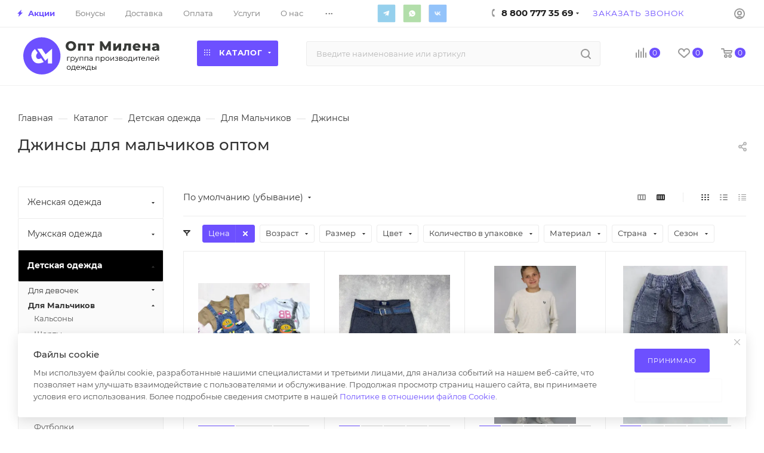

--- FILE ---
content_type: text/html; charset=UTF-8
request_url: https://opt-milena.ru/product-category/detskaya-odezhda-krupnyj-opt/odezhda-dlya-malchikov-krupnyj-opt/dzhinsy-dlya-malchikov-krupnyj-opt/
body_size: 121005
content:
<!DOCTYPE html>
<html xmlns="http://www.w3.org/1999/xhtml" xml:lang="ru" lang="ru"  >
<head>
<meta name="yandex-verification" content="7715c1d4f18d6a2d" />
	<title>Джинсы для мальчиков оптом – Купить недорого джинсы для мальчиков оптом от производителя Милена</title>
	<meta name="viewport" content="initial-scale=1.0, width=device-width" />
	<meta name="HandheldFriendly" content="true" />
	<meta name="yes" content="yes" />
	<meta name="apple-mobile-web-app-status-bar-style" content="black" />
	<meta name="SKYPE_TOOLBAR" content="SKYPE_TOOLBAR_PARSER_COMPATIBLE" />
	<meta http-equiv="Content-Type" content="text/html; charset=UTF-8" />
<meta name="keywords" content="верхняя одежда оптом, детская одежда оптом, дешевая одежда оптом, женская одежда оптом, женская одежда оптом +от производителя, интернет магазин одежды опт розница, интернет одежда оптом, купить одежду оптом, магазин одежды оптом, одежда оптов москве, одежда оптом, одежда оптом +от производителя, одежда оптом интернет магазин, одежда оптом москва, одежда оптом россия, одежда оптом цены, опт +и розница магазин одежды, оптом +и розницу одежда интернет, поставщики одежды оптом, садовод одежда оптом, сайт одежды оптом" />
<meta name="description" content="Только качественные джинсы для мальчиков оптом от производителя. В ОПТ Милена можно купить джинсы для мальчиков оптом дешево. Товар сертифицирован, полный пакет документов, бесплатная доставка по России, звоните 88007773569." />
<script data-skip-moving="true">(function(w, d, n) {var cl = "bx-core";var ht = d.documentElement;var htc = ht ? ht.className : undefined;if (htc === undefined || htc.indexOf(cl) !== -1){return;}var ua = n.userAgent;if (/(iPad;)|(iPhone;)/i.test(ua)){cl += " bx-ios";}else if (/Windows/i.test(ua)){cl += ' bx-win';}else if (/Macintosh/i.test(ua)){cl += " bx-mac";}else if (/Linux/i.test(ua) && !/Android/i.test(ua)){cl += " bx-linux";}else if (/Android/i.test(ua)){cl += " bx-android";}cl += (/(ipad|iphone|android|mobile|touch)/i.test(ua) ? " bx-touch" : " bx-no-touch");cl += w.devicePixelRatio && w.devicePixelRatio >= 2? " bx-retina": " bx-no-retina";if (/AppleWebKit/.test(ua)){cl += " bx-chrome";}else if (/Opera/.test(ua)){cl += " bx-opera";}else if (/Firefox/.test(ua)){cl += " bx-firefox";}ht.className = htc ? htc + " " + cl : cl;})(window, document, navigator);</script>

<link href="/bitrix/css/aspro.max/notice.min.css?17389425112876"  rel="stylesheet" />
<link href="/bitrix/js/ui/design-tokens/dist/ui.design-tokens.min.css?174064242523463"  rel="stylesheet" />
<link href="/bitrix/js/ui/fonts/opensans/ui.font.opensans.min.css?17406403102320"  rel="stylesheet" />
<link href="/bitrix/js/main/popup/dist/main.popup.bundle.min.css?174064250026589"  rel="stylesheet" />
<link href="/bitrix/cache/css/s1/aspro_max/page_fa15f96ed9a480bc9cb97d2176450cc1/page_fa15f96ed9a480bc9cb97d2176450cc1_v1.css?174427156256178"  rel="stylesheet" />
<link href="/bitrix/cache/css/s1/aspro_max/default_95f191559d7512d0cde7ce61c154758d/default_95f191559d7512d0cde7ce61c154758d_v1.css?17442715621397"  rel="stylesheet" />
<link href="/bitrix/cache/css/s1/aspro_max/default_70c18d64df48985ce1aa4b537939be9a/default_70c18d64df48985ce1aa4b537939be9a_v1.css?17442715627663"  rel="stylesheet" />
<link href="/bitrix/cache/css/s1/aspro_max/template_243e184b96f2ef4cb31b9b44a6b41310/template_243e184b96f2ef4cb31b9b44a6b41310_v1.css?17659483901323616"  data-template-style="true" rel="stylesheet" />


<script type="extension/settings" data-extension="currency.currency-core">{"region":"ru"}</script>


<script data-skip-moving='true'>window['asproRecaptcha'] = {params: {'recaptchaColor':'light','recaptchaLogoShow':'y','recaptchaSize':'normal','recaptchaBadge':'bottomright','recaptchaLang':'ru'},key: '6LeLkuMeAAAAANA_g4DpXD0RRLuxTxWfCgLgYTJ4',ver: '2'};</script>
<script data-skip-moving='true'>!function(c,t,n,p){function s(e){var a=t.getElementById(e);if(a&&!(a.className.indexOf("g-recaptcha")<0)&&c.grecaptcha)if("3"==c[p].ver)a.innerHTML='<textarea class="g-recaptcha-response" style="display:none;resize:0;" name="g-recaptcha-response"></textarea>',grecaptcha.ready(function(){grecaptcha.execute(c[p].key,{action:"maxscore"}).then(function(e){a.innerHTML='<textarea class="g-recaptcha-response" style="display:none;resize:0;" name="g-recaptcha-response">'+e+"</textarea>"})});else{if(a.children.length)return;var r=grecaptcha.render(e,{sitekey:c[p].key+"",theme:c[p].params.recaptchaColor+"",size:c[p].params.recaptchaSize+"",callback:"onCaptchaVerify"+c[p].params.recaptchaSize,badge:c[p].params.recaptchaBadge});$(a).attr("data-widgetid",r)}}c.onLoadRenderRecaptcha=function(){var e=[];for(var a in c[n].args)if(c[n].args.hasOwnProperty(a)){var r=c[n].args[a][0];-1==e.indexOf(r)&&(e.push(r),s(r))}c[n]=function(e){s(e)}},c[n]=c[n]||function(){var e,a,r;c[n].args=c[n].args||[],c[n].args.push(arguments),a="recaptchaApiLoader",(e=t).getElementById(a)||((r=e.createElement("script")).id=a,r.src="//www.google.com/recaptcha/api.js?hl="+c[p].params.recaptchaLang+"&onload=onLoadRenderRecaptcha&render="+("3"==c[p].ver?c[p].key:"explicit"),e.head.appendChild(r))}}(window,document,"renderRecaptchaById","asproRecaptcha");</script>
<script data-skip-moving='true'>!function(){function d(a){for(var e=a;e;)if("form"===(e=e.parentNode).nodeName.toLowerCase())return e;return null}function i(a){var e=[],t=null,n=!1;void 0!==a&&(n=null!==a),t=n?a.getElementsByTagName("input"):document.getElementsByName("captcha_word");for(var r=0;r<t.length;r++)"captcha_word"===t[r].name&&e.push(t[r]);return e}function l(a){for(var e=[],t=a.getElementsByTagName("img"),n=0;n<t.length;n++)!/\/bitrix\/tools\/captcha.php\?(captcha_code|captcha_sid)=[^>]*?/i.test(t[n].src)&&"captcha"!==t[n].id||e.push(t[n]);return e}function h(a){var e="recaptcha-dynamic-"+(new Date).getTime();if(null!==document.getElementById(e)){for(var t=null;t=Math.floor(65535*Math.random()),null!==document.getElementById(e+t););e+=t}var n=document.createElement("div");n.id=e,n.className="g-recaptcha",n.attributes["data-sitekey"]=window.asproRecaptcha.key,a.parentNode&&(a.parentNode.className+=" recaptcha_text",a.parentNode.replaceChild(n,a)),"3"==window.asproRecaptcha.ver&&(a.closest(".captcha-row").style.display="none"),renderRecaptchaById(e)}function a(){for(var a,e,t,n,r=function(){var a=i(null);if(0===a.length)return[];for(var e=[],t=0;t<a.length;t++){var n=d(a[t]);null!==n&&e.push(n)}return e}(),c=0;c<r.length;c++){var o=r[c],p=i(o);if(0!==p.length){var s=l(o);if(0!==s.length){for(a=0;a<p.length;a++)h(p[a]);for(a=0;a<s.length;a++)t=s[a],n="[data-uri]",t.attributes.src=n,t.style.display="none","src"in t&&(t.parentNode&&-1===t.parentNode.className.indexOf("recaptcha_tmp_img")&&(t.parentNode.className+=" recaptcha_tmp_img"),t.src=n);e=o,"function"==typeof $&&$(e).find(".captcha-row label > span").length&&$(e).find(".captcha-row label > span").html(BX.message("RECAPTCHA_TEXT")+' <span class="star">*</span>')}}}}document.addEventListener?document.addEventListener("DOMNodeInserted",function(){try{return(function(){if("undefined"!=typeof renderRecaptchaById)for(var a=document.getElementsByClassName("g-recaptcha"),e=0;e<a.length;e++){var t=a[e];if(0===t.innerHTML.length){var n=t.id;if("string"==typeof n&&0!==n.length){if("3"==window.asproRecaptcha.ver)t.closest(".captcha-row").style.display="none";else if("function"==typeof $){var r=$(t).closest(".captcha-row");r.length&&(r.addClass(window.asproRecaptcha.params.recaptchaSize+" logo_captcha_"+window.asproRecaptcha.params.recaptchaLogoShow+" "+window.asproRecaptcha.params.recaptchaBadge),r.find(".captcha_image").addClass("recaptcha_tmp_img"),r.find(".captcha_input").addClass("recaptcha_text"),"invisible"!==window.asproRecaptcha.params.recaptchaSize&&(r.find("input.recaptcha").length||$('<input type="text" class="recaptcha" value="" />').appendTo(r)))}renderRecaptchaById(n)}}}}(),window.renderRecaptchaById&&window.asproRecaptcha&&window.asproRecaptcha.key)?(a(),!0):(console.error("Bad captcha keys or module error"),!0)}catch(a){return console.error(a),!0}},!1):console.warn("Your browser does not support dynamic ReCaptcha replacement")}();</script>
<meta name="theme-color" content="#6d50ff">
<style>:root{--theme-base-color: #6d50ff;--theme-base-opacity-color: #6d50ff1a;--theme-base-color-hue:250;--theme-base-color-saturation:100%;--theme-base-color-lightness:66%;}</style>
<link href="/bitrix/templates/aspro_max/css/print.css?173894251123580" data-template-style="true" rel="stylesheet" media="print">
					<script data-skip-moving="true" src="/bitrix/js/aspro.max/jquery-2.1.3.min.js"></script>
					<script data-skip-moving="true" src="/bitrix/templates/aspro_max/js/speed.min.js?=1738942511"></script>
<link rel="shortcut icon" href="/favicon.ico" type="image/x-icon" />
<link rel="apple-touch-icon" sizes="180x180" href="/upload/CMax/cd4/i3a6ob5se7cjd80ujec1ppicbw7krcl1.png" />
<meta property="ya:interaction" content="XML_FORM" />
<meta property="ya:interaction:url" content="https://opt-milena.ru/product-category/detskaya-odezhda-krupnyj-opt/odezhda-dlya-malchikov-krupnyj-opt/dzhinsy-dlya-malchikov-krupnyj-opt/?mode=xml" />
<meta property="og:image" content="https://opt-milena.ru:443/upload/iblock/73e/yr006ndrsrtsjl5xra94k7kqqzbimyo9.jpeg" />
<link rel="image_src" href="https://opt-milena.ru:443/upload/iblock/73e/yr006ndrsrtsjl5xra94k7kqqzbimyo9.jpeg"  />
<meta property="og:title" content="Джинсы для мальчиков оптом – Купить недорого джинсы для мальчиков оптом от производителя Милена" />
<meta property="og:type" content="website" />
<meta property="og:url" content="https://opt-milena.ru:443/product-category/detskaya-odezhda-krupnyj-opt/odezhda-dlya-malchikov-krupnyj-opt/dzhinsy-dlya-malchikov-krupnyj-opt/" />
<meta property="og:description" content="Только качественные джинсы для мальчиков оптом от производителя. В ОПТ Милена можно купить джинсы для мальчиков оптом дешево. Товар сертифицирован, полный пакет документов, бесплатная доставка по России, звоните 88007773569." />

			
</head>
<body class=" site_s1  fill_bg_n catalog-delayed-btn-Y theme-light" id="main" data-site="/">
<!-- Yandex.Metrika counter -->
<noscript><div><img src="https://mc.yandex.ru/watch/49263265" style="position:absolute; left:-9999px;" alt="" /></div></noscript>
<!-- /Yandex.Metrika counter -->
	
	<div id="panel"></div>
	
				<!--'start_frame_cache_basketitems-component-block'-->												<div id="ajax_basket"></div>
					<!--'end_frame_cache_basketitems-component-block'-->						<div class="cd-modal-bg"></div>
		<script data-skip-moving="true">var solutionName = 'arMaxOptions';</script>
		<script src="/bitrix/templates/aspro_max/js/setTheme.php?site_id=s1&site_dir=/" data-skip-moving="true"></script>
				<div class="wrapper1  header_bgcolored wides_menu smalls with_left_block  catalog_page basket_normal basket_fill_WHITE side_LEFT block_side_NORMAL catalog_icons_N banner_auto with_fast_view mheader-v1 header-v24_custom header-font-lower_N regions_N title_position_LEFT fill_ footer-v2 front-vindex1 mfixed_Y mfixed_view_always title-v1 lazy_N with_phones vertical-catalog-img landing-normal big-banners-mobile-slider bottom-icons-panel-N compact-breadcrumbs-Y catalog-delayed-btn-Y  ">

<div class="mega_fixed_menu scrollblock">
	<div class="maxwidth-theme">
		<svg class="svg svg-close" width="14" height="14" viewBox="0 0 14 14">
		  <path data-name="Rounded Rectangle 568 copy 16" d="M1009.4,953l5.32,5.315a0.987,0.987,0,0,1,0,1.4,1,1,0,0,1-1.41,0L1008,954.4l-5.32,5.315a0.991,0.991,0,0,1-1.4-1.4L1006.6,953l-5.32-5.315a0.991,0.991,0,0,1,1.4-1.4l5.32,5.315,5.31-5.315a1,1,0,0,1,1.41,0,0.987,0.987,0,0,1,0,1.4Z" transform="translate(-1001 -946)"></path>
		</svg>
		<i class="svg svg-close mask arrow"></i>
		<div class="row">
			<div class="col-md-9">
				<div class="left_menu_block">
					<div class="logo_block flexbox flexbox--row align-items-normal">
						<div class="logo">
							<a href="/"><img src="/upload/CMax/26c/49zh0uc7ozs8un9rj2r5nf4f664mp2r0.svg" alt="Оптовый магазин одежды ОПТ Милена" title="Оптовый магазин одежды ОПТ Милена" data-src="" /></a>						</div>
						<div class="top-description addr">
							Интернет-магазин 
представительского класса						</div>
					</div>
					<div class="search_block">
						<div class="search_wrap">
							<div class="search-block">
												<div class="search-wrapper">
				<div id="title-search_mega_menu">
					<form action="/product-category/" class="search">
						<div class="search-input-div">
							<input class="search-input" id="title-search-input_mega_menu" type="text" name="q" value="" placeholder="Введите наименование или артикул" size="20" maxlength="50" autocomplete="off" />
						</div>
						<div class="search-button-div">
							<button class="btn btn-search" type="submit" name="s" value="Найти"><i class="svg inline  svg-inline-search2" aria-hidden="true" ><svg class="" width="17" height="17" viewBox="0 0 17 17" aria-hidden="true"><path class="cls-1" d="M16.709,16.719a1,1,0,0,1-1.412,0l-3.256-3.287A7.475,7.475,0,1,1,15,7.5a7.433,7.433,0,0,1-1.549,4.518l3.258,3.289A1,1,0,0,1,16.709,16.719ZM7.5,2A5.5,5.5,0,1,0,13,7.5,5.5,5.5,0,0,0,7.5,2Z"></path></svg></i></button>
							<span class="close-block inline-search-hide"><span class="svg svg-close close-icons"></span></span>
						</div>
					</form>
				</div>
			</div>
								</div>
						</div>
					</div>
										<!-- noindex -->

	<div class="burger_menu_wrapper">
		
			<div class="top_link_wrapper">
				<div class="menu-item dropdown catalog wide_menu  active">
					<div class="wrap">
						<a class="dropdown-toggle" href="/product-category/">
							<div class="link-title color-theme-hover">
																	<i class="svg inline  svg-inline-icon_catalog" aria-hidden="true" ><svg xmlns="http://www.w3.org/2000/svg" width="10" height="10" viewBox="0 0 10 10"><path  data-name="Rounded Rectangle 969 copy 7" class="cls-1" d="M644,76a1,1,0,1,1-1,1A1,1,0,0,1,644,76Zm4,0a1,1,0,1,1-1,1A1,1,0,0,1,648,76Zm4,0a1,1,0,1,1-1,1A1,1,0,0,1,652,76Zm-8,4a1,1,0,1,1-1,1A1,1,0,0,1,644,80Zm4,0a1,1,0,1,1-1,1A1,1,0,0,1,648,80Zm4,0a1,1,0,1,1-1,1A1,1,0,0,1,652,80Zm-8,4a1,1,0,1,1-1,1A1,1,0,0,1,644,84Zm4,0a1,1,0,1,1-1,1A1,1,0,0,1,648,84Zm4,0a1,1,0,1,1-1,1A1,1,0,0,1,652,84Z" transform="translate(-643 -76)"/></svg></i>																Каталог							</div>
						</a>
													<span class="tail"></span>
							<div class="burger-dropdown-menu row">
								<div class="menu-wrapper" >
									
																														<div class="col-md-4 dropdown-submenu  ">
																						<a href="/product-category/zhenskaya-odezhda-krupnyj-opt/" class="color-theme-hover" title="Женская одежда">
												<span class="name option-font-bold">Женская одежда</span>
											</a>
																								<div class="burger-dropdown-menu toggle_menu">
																																									<div class="menu-item  dropdown-submenu ">
															<a href="/product-category/zhenskaya-odezhda-krupnyj-opt/bolshie_razmery_/" title="Большие размеры ">
																<span class="name color-theme-hover">Большие размеры </span>
															</a>
																															<div class="burger-dropdown-menu with_padding">
																																			<div class="menu-item ">
																			<a href="/product-category/zhenskaya-odezhda-krupnyj-opt/bolshie_razmery_/bryuki_dzhinsy_shorty/" title="Брюки / Джинсы / Шорты">
																				<span class="name color-theme-hover">Брюки / Джинсы / Шорты</span>
																			</a>
																		</div>
																																			<div class="menu-item ">
																			<a href="/product-category/zhenskaya-odezhda-krupnyj-opt/bolshie_razmery_/dzhempery_rubashki/" title="Джемперы / Рубашки">
																				<span class="name color-theme-hover">Джемперы / Рубашки</span>
																			</a>
																		</div>
																																			<div class="menu-item ">
																			<a href="/product-category/zhenskaya-odezhda-krupnyj-opt/bolshie_razmery_/odezhda_dlya_doma_i_sna/" title="Для дома и сна">
																				<span class="name color-theme-hover">Для дома и сна</span>
																			</a>
																		</div>
																																			<div class="menu-item ">
																			<a href="/product-category/zhenskaya-odezhda-krupnyj-opt/bolshie_razmery_/platya_sarafany/" title="Платья / Сарафаны / Юбки">
																				<span class="name color-theme-hover">Платья / Сарафаны / Юбки</span>
																			</a>
																		</div>
																																			<div class="menu-item ">
																			<a href="/product-category/zhenskaya-odezhda-krupnyj-opt/bolshie_razmery_/kostyumy/" title="Костюмы">
																				<span class="name color-theme-hover">Костюмы</span>
																			</a>
																		</div>
																																			<div class="menu-item ">
																			<a href="/product-category/zhenskaya-odezhda-krupnyj-opt/bolshie_razmery_/futbolki/" title="Футболки / Майки">
																				<span class="name color-theme-hover">Футболки / Майки</span>
																			</a>
																		</div>
																																			<div class="menu-item ">
																			<a href="/product-category/zhenskaya-odezhda-krupnyj-opt/bolshie_razmery_/kurtki_zhiletki/" title="Куртки / Жилетки">
																				<span class="name color-theme-hover">Куртки / Жилетки</span>
																			</a>
																		</div>
																																			<div class="menu-item ">
																			<a href="/product-category/zhenskaya-odezhda-krupnyj-opt/bolshie_razmery_/tolstovki_kardigany/" title="Толстовки / Кардиганы">
																				<span class="name color-theme-hover">Толстовки / Кардиганы</span>
																			</a>
																		</div>
																																	</div>
																													</div>
																																									<div class="menu-item   ">
															<a href="/product-category/zhenskaya-odezhda-krupnyj-opt/zhenskie_bridzhi/" title="Бриджи">
																<span class="name color-theme-hover">Бриджи</span>
															</a>
																													</div>
																																									<div class="menu-item   ">
															<a href="/product-category/zhenskaya-odezhda-krupnyj-opt/bridzhi-bryuki-zhenskaya-odezhda-krupnyj-opt/" title="Брюки">
																<span class="name color-theme-hover">Брюки</span>
															</a>
																													</div>
																																									<div class="menu-item   ">
															<a href="/product-category/zhenskaya-odezhda-krupnyj-opt/zhenskie_vodolazki/" title="Водолазки">
																<span class="name color-theme-hover">Водолазки</span>
															</a>
																													</div>
																																									<div class="menu-item   ">
															<a href="/product-category/zhenskaya-odezhda-krupnyj-opt/dzhemper/" title="Джемперы">
																<span class="name color-theme-hover">Джемперы</span>
															</a>
																													</div>
																																									<div class="menu-item   ">
															<a href="/product-category/zhenskaya-odezhda-krupnyj-opt/dzhinsy-zhenskaya-odezhda-krupnyj-opt/" title="Джинсы">
																<span class="name color-theme-hover">Джинсы</span>
															</a>
																													</div>
																																									<div class="menu-item   ">
															<a href="/product-category/zhenskaya-odezhda-krupnyj-opt/zhiletki/" title="Жилетки">
																<span class="name color-theme-hover">Жилетки</span>
															</a>
																													</div>
																																									<div class="menu-item   ">
															<a href="/product-category/zhenskaya-odezhda-krupnyj-opt/kardigany-zhenskaya-odezhda-krupnyj-opt/" title="Кардиганы">
																<span class="name color-theme-hover">Кардиганы</span>
															</a>
																													</div>
																																									<div class="menu-item   ">
															<a href="/product-category/zhenskaya-odezhda-krupnyj-opt/kolgotki-zhenskaya-odezhda-krupnyj-opt/" title="Колготки">
																<span class="name color-theme-hover">Колготки</span>
															</a>
																													</div>
																																									<div class="menu-item   ">
															<a href="/product-category/zhenskaya-odezhda-krupnyj-opt/zhenskie_kostyumy/" title="Костюмы">
																<span class="name color-theme-hover">Костюмы</span>
															</a>
																													</div>
																																									<div class="menu-item collapsed  ">
															<a href="/product-category/zhenskaya-odezhda-krupnyj-opt/zhenskie_kurtki/" title="Куртки">
																<span class="name color-theme-hover">Куртки</span>
															</a>
																													</div>
																																									<div class="menu-item collapsed  ">
															<a href="/product-category/zhenskaya-odezhda-krupnyj-opt/zhenskie_palto/" title="Пальто">
																<span class="name color-theme-hover">Пальто</span>
															</a>
																													</div>
																																									<div class="menu-item collapsed  ">
															<a href="/product-category/zhenskaya-odezhda-krupnyj-opt/leginsy/" title="Лосины и легинсы">
																<span class="name color-theme-hover">Лосины и легинсы</span>
															</a>
																													</div>
																																									<div class="menu-item collapsed dropdown-submenu ">
															<a href="/product-category/zhenskaya-odezhda-krupnyj-opt/odezhda_iz_ekokozhi/" title="Одежда из экокожи">
																<span class="name color-theme-hover">Одежда из экокожи</span>
															</a>
																															<div class="burger-dropdown-menu with_padding">
																																			<div class="menu-item ">
																			<a href="/product-category/zhenskaya-odezhda-krupnyj-opt/odezhda_iz_ekokozhi/losiny-shorty/" title="Лосины / Шорты &quot;ЭКОКОЖА&quot;">
																				<span class="name color-theme-hover">Лосины / Шорты &quot;ЭКОКОЖА&quot;</span>
																			</a>
																		</div>
																																			<div class="menu-item ">
																			<a href="/product-category/zhenskaya-odezhda-krupnyj-opt/odezhda_iz_ekokozhi/ubki_i_shorti-linejka-pod-ekokozhu/" title="Юбки &quot;ЭКОКОЖА&quot;">
																				<span class="name color-theme-hover">Юбки &quot;ЭКОКОЖА&quot;</span>
																			</a>
																		</div>
																																	</div>
																													</div>
																																									<div class="menu-item collapsed  ">
															<a href="/product-category/zhenskaya-odezhda-krupnyj-opt/zhenskie_longsliv/" title="Лонгсливы">
																<span class="name color-theme-hover">Лонгсливы</span>
															</a>
																													</div>
																																									<div class="menu-item collapsed  ">
															<a href="/product-category/zhenskaya-odezhda-krupnyj-opt/futbolki-majki-zhenskaya-odezhda-krupnyj-opt/" title="Майки">
																<span class="name color-theme-hover">Майки</span>
															</a>
																													</div>
																																									<div class="menu-item collapsed  ">
															<a href="/product-category/zhenskaya-odezhda-krupnyj-opt/platya_i_sarafany/" title="Платья и сарафаны">
																<span class="name color-theme-hover">Платья и сарафаны</span>
															</a>
																													</div>
																																									<div class="menu-item collapsed dropdown-submenu ">
															<a href="/product-category/zhenskaya-odezhda-krupnyj-opt/nizhenee-bele/" title="Нижнее белье">
																<span class="name color-theme-hover">Нижнее белье</span>
															</a>
																															<div class="burger-dropdown-menu with_padding">
																																			<div class="menu-item ">
																			<a href="/product-category/zhenskaya-odezhda-krupnyj-opt/nizhenee-bele/korrektiruyushchee_bele/" title="Корректирующее белье">
																				<span class="name color-theme-hover">Корректирующее белье</span>
																			</a>
																		</div>
																																			<div class="menu-item ">
																			<a href="/product-category/zhenskaya-odezhda-krupnyj-opt/nizhenee-bele/nizhnee_bele_18/" title="18+">
																				<span class="name color-theme-hover">18+</span>
																			</a>
																		</div>
																																			<div class="menu-item ">
																			<a href="/product-category/zhenskaya-odezhda-krupnyj-opt/nizhenee-bele/plus_size/" title="Plus size">
																				<span class="name color-theme-hover">Plus size</span>
																			</a>
																		</div>
																																			<div class="menu-item ">
																			<a href="/product-category/zhenskaya-odezhda-krupnyj-opt/nizhenee-bele/komplekty-belya/" title="Комплекты белья">
																				<span class="name color-theme-hover">Комплекты белья</span>
																			</a>
																		</div>
																																			<div class="menu-item ">
																			<a href="/product-category/zhenskaya-odezhda-krupnyj-opt/nizhenee-bele/bodi-nizhenee-bele/" title="Боди">
																				<span class="name color-theme-hover">Боди</span>
																			</a>
																		</div>
																																			<div class="menu-item ">
																			<a href="/product-category/zhenskaya-odezhda-krupnyj-opt/nizhenee-bele/byustgaltery/" title="Бюстгальтеры">
																				<span class="name color-theme-hover">Бюстгальтеры</span>
																			</a>
																		</div>
																																			<div class="menu-item ">
																			<a href="/product-category/zhenskaya-odezhda-krupnyj-opt/nizhenee-bele/pantalony/" title="Панталоны">
																				<span class="name color-theme-hover">Панталоны</span>
																			</a>
																		</div>
																																			<div class="menu-item ">
																			<a href="/product-category/zhenskaya-odezhda-krupnyj-opt/nizhenee-bele/trusy/" title="Трусы - Женские">
																				<span class="name color-theme-hover">Трусы - Женские</span>
																			</a>
																		</div>
																																	</div>
																													</div>
																																									<div class="menu-item collapsed  ">
															<a href="/product-category/zhenskaya-odezhda-krupnyj-opt/noski-zhenskaya-odezhda-krupnyj-opt/" title="Носки / Чулки">
																<span class="name color-theme-hover">Носки / Чулки</span>
															</a>
																													</div>
																																									<div class="menu-item collapsed dropdown-submenu ">
															<a href="/product-category/zhenskaya-odezhda-krupnyj-opt/komplekty-zhenskaya-odezhda-krupnyj-opt/" title="Одежда для дома">
																<span class="name color-theme-hover">Одежда для дома</span>
															</a>
																															<div class="burger-dropdown-menu with_padding">
																																			<div class="menu-item ">
																			<a href="/product-category/zhenskaya-odezhda-krupnyj-opt/komplekty-zhenskaya-odezhda-krupnyj-opt/komplekty/" title="Комплекты">
																				<span class="name color-theme-hover">Комплекты</span>
																			</a>
																		</div>
																																			<div class="menu-item ">
																			<a href="/product-category/zhenskaya-odezhda-krupnyj-opt/komplekty-zhenskaya-odezhda-krupnyj-opt/bryuki-domashnie/" title="Брюки">
																				<span class="name color-theme-hover">Брюки</span>
																			</a>
																		</div>
																																			<div class="menu-item ">
																			<a href="/product-category/zhenskaya-odezhda-krupnyj-opt/komplekty-zhenskaya-odezhda-krupnyj-opt/pizhamy/" title="Пижамы">
																				<span class="name color-theme-hover">Пижамы</span>
																			</a>
																		</div>
																																			<div class="menu-item ">
																			<a href="/product-category/zhenskaya-odezhda-krupnyj-opt/komplekty-zhenskaya-odezhda-krupnyj-opt/nochnye-sorochki/" title="Ночные сорочки">
																				<span class="name color-theme-hover">Ночные сорочки</span>
																			</a>
																		</div>
																																	</div>
																													</div>
																																									<div class="menu-item collapsed dropdown-submenu ">
															<a href="/product-category/zhenskaya-odezhda-krupnyj-opt/plyazhnaya-odezhda-zhenskaya-odezhda-krupnyj-opt/" title="Пляжная одежда">
																<span class="name color-theme-hover">Пляжная одежда</span>
															</a>
																															<div class="burger-dropdown-menu with_padding">
																																			<div class="menu-item ">
																			<a href="/product-category/zhenskaya-odezhda-krupnyj-opt/plyazhnaya-odezhda-zhenskaya-odezhda-krupnyj-opt/kupalniki/" title="Купальники">
																				<span class="name color-theme-hover">Купальники</span>
																			</a>
																		</div>
																																	</div>
																													</div>
																																									<div class="menu-item collapsed  ">
															<a href="/product-category/zhenskaya-odezhda-krupnyj-opt/zhenskie_rubashki/" title="Рубашки">
																<span class="name color-theme-hover">Рубашки</span>
															</a>
																													</div>
																																									<div class="menu-item collapsed dropdown-submenu ">
															<a href="/product-category/zhenskaya-odezhda-krupnyj-opt/linejka-sport/" title="Спортивная одежда">
																<span class="name color-theme-hover">Спортивная одежда</span>
															</a>
																															<div class="burger-dropdown-menu with_padding">
																																			<div class="menu-item ">
																			<a href="/product-category/zhenskaya-odezhda-krupnyj-opt/linejka-sport/komplekty-dlya-fitnesa/" title="Комплекты для фитнеса">
																				<span class="name color-theme-hover">Комплекты для фитнеса</span>
																			</a>
																		</div>
																																			<div class="menu-item ">
																			<a href="/product-category/zhenskaya-odezhda-krupnyj-opt/linejka-sport/bryuki-sport/" title="Спортивные брюки">
																				<span class="name color-theme-hover">Спортивные брюки</span>
																			</a>
																		</div>
																																			<div class="menu-item ">
																			<a href="/product-category/zhenskaya-odezhda-krupnyj-opt/linejka-sport/bryuki-losiny-sport/" title="Лосины &quot;СПОРТ&quot;">
																				<span class="name color-theme-hover">Лосины &quot;СПОРТ&quot;</span>
																			</a>
																		</div>
																																			<div class="menu-item ">
																			<a href="/product-category/zhenskaya-odezhda-krupnyj-opt/linejka-sport/shorty-bridzhi-sport/" title="Шорты / Бриджи &quot;СПОРТ&quot;">
																				<span class="name color-theme-hover">Шорты / Бриджи &quot;СПОРТ&quot;</span>
																			</a>
																		</div>
																																			<div class="menu-item ">
																			<a href="/product-category/zhenskaya-odezhda-krupnyj-opt/linejka-sport/futbolki-majki-topy-sport/" title="Спортивные Майки / Топы">
																				<span class="name color-theme-hover">Спортивные Майки / Топы</span>
																			</a>
																		</div>
																																			<div class="menu-item ">
																			<a href="/product-category/zhenskaya-odezhda-krupnyj-opt/linejka-sport/sportivnye-kostyumy/" title="Спортивные костюмы">
																				<span class="name color-theme-hover">Спортивные костюмы</span>
																			</a>
																		</div>
																																			<div class="menu-item ">
																			<a href="/product-category/zhenskaya-odezhda-krupnyj-opt/linejka-sport/tolstovki-sport/" title="Толстовки &quot;СПОРТ&quot;">
																				<span class="name color-theme-hover">Толстовки &quot;СПОРТ&quot;</span>
																			</a>
																		</div>
																																			<div class="menu-item ">
																			<a href="/product-category/zhenskaya-odezhda-krupnyj-opt/linejka-sport/bele-sport/" title="Белье &quot;СПОРТ&quot;">
																				<span class="name color-theme-hover">Белье &quot;СПОРТ&quot;</span>
																			</a>
																		</div>
																																	</div>
																													</div>
																																									<div class="menu-item collapsed  ">
															<a href="/product-category/zhenskaya-odezhda-krupnyj-opt/zhiletki-vetrovki/" title="Толстовки">
																<span class="name color-theme-hover">Толстовки</span>
															</a>
																													</div>
																																									<div class="menu-item collapsed  ">
															<a href="/product-category/zhenskaya-odezhda-krupnyj-opt/topy/" title="Топы">
																<span class="name color-theme-hover">Топы</span>
															</a>
																													</div>
																																									<div class="menu-item collapsed  ">
															<a href="/product-category/zhenskaya-odezhda-krupnyj-opt/tuniki/" title="Туники">
																<span class="name color-theme-hover">Туники</span>
															</a>
																													</div>
																																									<div class="menu-item collapsed dropdown-submenu ">
															<a href="/product-category/zhenskaya-odezhda-krupnyj-opt/futbolki-zhenskaya-odezhda-krupnyj-opt/" title="Футболки">
																<span class="name color-theme-hover">Футболки</span>
															</a>
																															<div class="burger-dropdown-menu with_padding">
																																			<div class="menu-item ">
																			<a href="/product-category/zhenskaya-odezhda-krupnyj-opt/futbolki-zhenskaya-odezhda-krupnyj-opt/futbolka-odnotonnaya-futbolki-zhenskaya-odezhda-krupnyj-opt/" title="Футболки однотонные">
																				<span class="name color-theme-hover">Футболки однотонные</span>
																			</a>
																		</div>
																																			<div class="menu-item ">
																			<a href="/product-category/zhenskaya-odezhda-krupnyj-opt/futbolki-zhenskaya-odezhda-krupnyj-opt/futbolka-s-printom-futbolki-zhenskaya-odezhda-krupnyj-opt/" title="Футболки с принтом">
																				<span class="name color-theme-hover">Футболки с принтом</span>
																			</a>
																		</div>
																																	</div>
																													</div>
																																									<div class="menu-item collapsed  ">
															<a href="/product-category/zhenskaya-odezhda-krupnyj-opt/halaty-zhenskaya-odezhda-krupnyj-opt/" title="Халаты">
																<span class="name color-theme-hover">Халаты</span>
															</a>
																													</div>
																																									<div class="menu-item collapsed  ">
															<a href="/product-category/zhenskaya-odezhda-krupnyj-opt/zhenskie_shorty/" title="Шорты">
																<span class="name color-theme-hover">Шорты</span>
															</a>
																													</div>
																																									<div class="menu-item collapsed  ">
															<a href="/product-category/zhenskaya-odezhda-krupnyj-opt/ubki_i_shorti/" title="Юбки">
																<span class="name color-theme-hover">Юбки</span>
															</a>
																													</div>
																									</div>
																					</div>
									
																														<div class="col-md-4 dropdown-submenu  ">
																						<a href="/product-category/muzhskaya-odezhda-krupnyj-opt/" class="color-theme-hover" title="Мужская одежда">
												<span class="name option-font-bold">Мужская одежда</span>
											</a>
																								<div class="burger-dropdown-menu toggle_menu">
																																									<div class="menu-item  dropdown-submenu ">
															<a href="/product-category/muzhskaya-odezhda-krupnyj-opt/bolshie-razmery/" title="БОЛЬШИЕ РАЗМЕРЫ">
																<span class="name color-theme-hover">БОЛЬШИЕ РАЗМЕРЫ</span>
															</a>
																															<div class="burger-dropdown-menu with_padding">
																																			<div class="menu-item ">
																			<a href="/product-category/muzhskaya-odezhda-krupnyj-opt/bolshie-razmery/shorty_/" title="Шорты / Бриджи">
																				<span class="name color-theme-hover">Шорты / Бриджи</span>
																			</a>
																		</div>
																																			<div class="menu-item ">
																			<a href="/product-category/muzhskaya-odezhda-krupnyj-opt/bolshie-razmery/bryuki-muzhskaya-odezhda-krupnyj-opt-bolshie-razmery/" title="Брюки / Джинсы">
																				<span class="name color-theme-hover">Брюки / Джинсы</span>
																			</a>
																		</div>
																																			<div class="menu-item ">
																			<a href="/product-category/muzhskaya-odezhda-krupnyj-opt/bolshie-razmery/dzhempery/" title="Джемперы / Рубашки">
																				<span class="name color-theme-hover">Джемперы / Рубашки</span>
																			</a>
																		</div>
																																			<div class="menu-item ">
																			<a href="/product-category/muzhskaya-odezhda-krupnyj-opt/bolshie-razmery/futbolki-rubashki/" title="Футболки">
																				<span class="name color-theme-hover">Футболки</span>
																			</a>
																		</div>
																																			<div class="menu-item ">
																			<a href="/product-category/muzhskaya-odezhda-krupnyj-opt/bolshie-razmery/komplekty-dlya-malchikov-detskaya-odezhda-krupnyj-opt-bolshie-razmery/" title="Костюмы">
																				<span class="name color-theme-hover">Костюмы</span>
																			</a>
																		</div>
																																			<div class="menu-item ">
																			<a href="/product-category/muzhskaya-odezhda-krupnyj-opt/bolshie-razmery/zhiletki-tolstovki-muzhskaya-odezhda-krupnyj-opt-bolshie-razmery/" title="Куртки / Жилетки">
																				<span class="name color-theme-hover">Куртки / Жилетки</span>
																			</a>
																		</div>
																																	</div>
																													</div>
																																									<div class="menu-item   ">
															<a href="/product-category/muzhskaya-odezhda-krupnyj-opt/bryuki-muzhskaya-odezhda-krupnyj-opt/" title="Брюки">
																<span class="name color-theme-hover">Брюки</span>
															</a>
																													</div>
																																									<div class="menu-item   ">
															<a href="/product-category/muzhskaya-odezhda-krupnyj-opt/bryuki_klassicheskie/" title="Брюки классические">
																<span class="name color-theme-hover">Брюки классические</span>
															</a>
																													</div>
																																									<div class="menu-item   ">
															<a href="/product-category/muzhskaya-odezhda-krupnyj-opt/vetrovki_muzhskie/" title="Ветровки">
																<span class="name color-theme-hover">Ветровки</span>
															</a>
																													</div>
																																									<div class="menu-item   ">
															<a href="/product-category/muzhskaya-odezhda-krupnyj-opt/vodolazki-tolstovki-muzhskaya-odezhda-krupnyj-opt/" title="Водолазки / Джемпера">
																<span class="name color-theme-hover">Водолазки / Джемпера</span>
															</a>
																													</div>
																																									<div class="menu-item   ">
															<a href="/product-category/muzhskaya-odezhda-krupnyj-opt/dzhinsy-muzhskaya-odezhda-krupnyj-opt/" title="Джинсы">
																<span class="name color-theme-hover">Джинсы</span>
															</a>
																													</div>
																																									<div class="menu-item   ">
															<a href="/product-category/muzhskaya-odezhda-krupnyj-opt/zhiletki_muzhskie/" title="Жилетки">
																<span class="name color-theme-hover">Жилетки</span>
															</a>
																													</div>
																																									<div class="menu-item   ">
															<a href="/product-category/muzhskaya-odezhda-krupnyj-opt/kamuflyazh-spetsodezhda/" title="Камуфляж / Спецодежда">
																<span class="name color-theme-hover">Камуфляж / Спецодежда</span>
															</a>
																													</div>
																																									<div class="menu-item   ">
															<a href="/product-category/muzhskaya-odezhda-krupnyj-opt/kurtki_muskie/" title="Куртки">
																<span class="name color-theme-hover">Куртки</span>
															</a>
																													</div>
																																									<div class="menu-item   ">
															<a href="/product-category/muzhskaya-odezhda-krupnyj-opt/noski-muzhskaya-odezhda-krupnyj-opt/" title="Носки">
																<span class="name color-theme-hover">Носки</span>
															</a>
																													</div>
																																									<div class="menu-item collapsed  ">
															<a href="/product-category/muzhskaya-odezhda-krupnyj-opt/pizhamy_muzhskie/" title="Пижамы">
																<span class="name color-theme-hover">Пижамы</span>
															</a>
																													</div>
																																									<div class="menu-item collapsed  ">
															<a href="/product-category/muzhskaya-odezhda-krupnyj-opt/plavki_muzhskie/" title="Плавки">
																<span class="name color-theme-hover">Плавки</span>
															</a>
																													</div>
																																									<div class="menu-item collapsed  ">
															<a href="/product-category/muzhskaya-odezhda-krupnyj-opt/rubashki/" title="Рубашки">
																<span class="name color-theme-hover">Рубашки</span>
															</a>
																													</div>
																																									<div class="menu-item collapsed  ">
															<a href="/product-category/muzhskaya-odezhda-krupnyj-opt/sportivnye_kostyumy_muzhskie/" title="Спортивные костюмы">
																<span class="name color-theme-hover">Спортивные костюмы</span>
															</a>
																													</div>
																																									<div class="menu-item collapsed  ">
															<a href="/product-category/muzhskaya-odezhda-krupnyj-opt/kalsony_muzhskie/" title="Термобелье /Кальсоны">
																<span class="name color-theme-hover">Термобелье /Кальсоны</span>
															</a>
																													</div>
																																									<div class="menu-item collapsed  ">
															<a href="/product-category/muzhskaya-odezhda-krupnyj-opt/zhiletki-vetrovki-muzhskaya-odezhda-krupnyj-opt/" title="Толстовки">
																<span class="name color-theme-hover">Толстовки</span>
															</a>
																													</div>
																																									<div class="menu-item collapsed  ">
															<a href="/product-category/muzhskaya-odezhda-krupnyj-opt/trusy-muzhskaya-odezhda-krupnyj-opt/" title="Трусы">
																<span class="name color-theme-hover">Трусы</span>
															</a>
																													</div>
																																									<div class="menu-item collapsed dropdown-submenu ">
															<a href="/product-category/muzhskaya-odezhda-krupnyj-opt/majki-futbolki-polo-muzhskaya-odezhda-krupnyj-opt/" title="Футболки / Поло">
																<span class="name color-theme-hover">Футболки / Поло</span>
															</a>
																															<div class="burger-dropdown-menu with_padding">
																																			<div class="menu-item ">
																			<a href="/product-category/muzhskaya-odezhda-krupnyj-opt/majki-futbolki-polo-muzhskaya-odezhda-krupnyj-opt/majki-majki-futbolki-polo-muzhskaya-odezhda-krupnyj-opt/" title="Майки">
																				<span class="name color-theme-hover">Майки</span>
																			</a>
																		</div>
																																			<div class="menu-item ">
																			<a href="/product-category/muzhskaya-odezhda-krupnyj-opt/majki-futbolki-polo-muzhskaya-odezhda-krupnyj-opt/futbolka-odnotonnaya-majki-futbolki-polo-muzhskaya-odezhda-krupnyj-opt/" title="Футболки однотонные">
																				<span class="name color-theme-hover">Футболки однотонные</span>
																			</a>
																		</div>
																																			<div class="menu-item ">
																			<a href="/product-category/muzhskaya-odezhda-krupnyj-opt/majki-futbolki-polo-muzhskaya-odezhda-krupnyj-opt/futbolki-v-polosku/" title="Футболки &quot;В полоску&quot;">
																				<span class="name color-theme-hover">Футболки &quot;В полоску&quot;</span>
																			</a>
																		</div>
																																			<div class="menu-item ">
																			<a href="/product-category/muzhskaya-odezhda-krupnyj-opt/majki-futbolki-polo-muzhskaya-odezhda-krupnyj-opt/futbolki-korotkij-rukav-majki-futbolki-polo-muzhskaya-odezhda-krupnyj-opt/" title="Футболки &quot;Принт&quot;">
																				<span class="name color-theme-hover">Футболки &quot;Принт&quot;</span>
																			</a>
																		</div>
																																			<div class="menu-item ">
																			<a href="/product-category/muzhskaya-odezhda-krupnyj-opt/majki-futbolki-polo-muzhskaya-odezhda-krupnyj-opt/polo-majki-futbolki-polo-muzhskaya-odezhda-krupnyj-opt/" title="Поло">
																				<span class="name color-theme-hover">Поло</span>
																			</a>
																		</div>
																																			<div class="menu-item ">
																			<a href="/product-category/muzhskaya-odezhda-krupnyj-opt/majki-futbolki-polo-muzhskaya-odezhda-krupnyj-opt/telnyashki-muzhskaya-odezhda-krupnyj-opt/" title="Тельняшки">
																				<span class="name color-theme-hover">Тельняшки</span>
																			</a>
																		</div>
																																			<div class="menu-item ">
																			<a href="/product-category/muzhskaya-odezhda-krupnyj-opt/majki-futbolki-polo-muzhskaya-odezhda-krupnyj-opt/futbolki-dlinnyj-rukav-majki-futbolki-polo-muzhskaya-odezhda-krupnyj-opt/" title="Футболки длинный рукав">
																				<span class="name color-theme-hover">Футболки длинный рукав</span>
																			</a>
																		</div>
																																	</div>
																													</div>
																																									<div class="menu-item collapsed  ">
															<a href="/product-category/muzhskaya-odezhda-krupnyj-opt/shorty/" title="Шорты / Бриджи">
																<span class="name color-theme-hover">Шорты / Бриджи</span>
															</a>
																													</div>
																									</div>
																					</div>
									
																														<div class="col-md-4 dropdown-submenu active ">
																						<a href="/product-category/detskaya-odezhda-krupnyj-opt/" class="color-theme-hover" title="Детская одежда">
												<span class="name option-font-bold">Детская одежда</span>
											</a>
																								<div class="burger-dropdown-menu toggle_menu">
																																									<div class="menu-item  dropdown-submenu ">
															<a href="/product-category/detskaya-odezhda-krupnyj-opt/odezhda-dlya-devochek-krupnyj-opt/" title="Для девочек">
																<span class="name color-theme-hover">Для девочек</span>
															</a>
																															<div class="burger-dropdown-menu with_padding">
																																			<div class="menu-item ">
																			<a href="/product-category/detskaya-odezhda-krupnyj-opt/odezhda-dlya-devochek-krupnyj-opt/bluzki/" title="Блузки">
																				<span class="name color-theme-hover">Блузки</span>
																			</a>
																		</div>
																																			<div class="menu-item ">
																			<a href="/product-category/detskaya-odezhda-krupnyj-opt/odezhda-dlya-devochek-krupnyj-opt/rubashki-devochki/" title="Рубашки">
																				<span class="name color-theme-hover">Рубашки</span>
																			</a>
																		</div>
																																			<div class="menu-item ">
																			<a href="/product-category/detskaya-odezhda-krupnyj-opt/odezhda-dlya-devochek-krupnyj-opt/losiny-devochki/" title="Лосины">
																				<span class="name color-theme-hover">Лосины</span>
																			</a>
																		</div>
																																			<div class="menu-item ">
																			<a href="/product-category/detskaya-odezhda-krupnyj-opt/odezhda-dlya-devochek-krupnyj-opt/velosipedki/" title="Велосипедки">
																				<span class="name color-theme-hover">Велосипедки</span>
																			</a>
																		</div>
																																			<div class="menu-item ">
																			<a href="/product-category/detskaya-odezhda-krupnyj-opt/odezhda-dlya-devochek-krupnyj-opt/shorty-devochki/" title="Шорты">
																				<span class="name color-theme-hover">Шорты</span>
																			</a>
																		</div>
																																			<div class="menu-item ">
																			<a href="/product-category/detskaya-odezhda-krupnyj-opt/odezhda-dlya-devochek-krupnyj-opt/bridzhi-devochki/" title="Бриджи">
																				<span class="name color-theme-hover">Бриджи</span>
																			</a>
																		</div>
																																			<div class="menu-item ">
																			<a href="/product-category/detskaya-odezhda-krupnyj-opt/odezhda-dlya-devochek-krupnyj-opt/leginsy-devochki-opt/" title="Легинсы">
																				<span class="name color-theme-hover">Легинсы</span>
																			</a>
																		</div>
																																			<div class="menu-item ">
																			<a href="/product-category/detskaya-odezhda-krupnyj-opt/odezhda-dlya-devochek-krupnyj-opt/tolstovki/" title="Толстовки">
																				<span class="name color-theme-hover">Толстовки</span>
																			</a>
																		</div>
																																			<div class="menu-item ">
																			<a href="/product-category/detskaya-odezhda-krupnyj-opt/odezhda-dlya-devochek-krupnyj-opt/svitshoty/" title="Свитшоты">
																				<span class="name color-theme-hover">Свитшоты</span>
																			</a>
																		</div>
																																			<div class="menu-item ">
																			<a href="/product-category/detskaya-odezhda-krupnyj-opt/odezhda-dlya-devochek-krupnyj-opt/komplekty-devochki/" title="Комплекты">
																				<span class="name color-theme-hover">Комплекты</span>
																			</a>
																		</div>
																																			<div class="menu-item ">
																			<a href="/product-category/detskaya-odezhda-krupnyj-opt/odezhda-dlya-devochek-krupnyj-opt/zhiletki-devochki/" title="Жилетки">
																				<span class="name color-theme-hover">Жилетки</span>
																			</a>
																		</div>
																																			<div class="menu-item ">
																			<a href="/product-category/detskaya-odezhda-krupnyj-opt/odezhda-dlya-devochek-krupnyj-opt/golfy/" title="Гольфы">
																				<span class="name color-theme-hover">Гольфы</span>
																			</a>
																		</div>
																																			<div class="menu-item ">
																			<a href="/product-category/detskaya-odezhda-krupnyj-opt/odezhda-dlya-devochek-krupnyj-opt/noski/" title="Носки">
																				<span class="name color-theme-hover">Носки</span>
																			</a>
																		</div>
																																			<div class="menu-item ">
																			<a href="/product-category/detskaya-odezhda-krupnyj-opt/odezhda-dlya-devochek-krupnyj-opt/sarafany/" title="Сарафаны">
																				<span class="name color-theme-hover">Сарафаны</span>
																			</a>
																		</div>
																																			<div class="menu-item ">
																			<a href="/product-category/detskaya-odezhda-krupnyj-opt/odezhda-dlya-devochek-krupnyj-opt/yubki/" title="Юбки">
																				<span class="name color-theme-hover">Юбки</span>
																			</a>
																		</div>
																																			<div class="menu-item ">
																			<a href="/product-category/detskaya-odezhda-krupnyj-opt/odezhda-dlya-devochek-krupnyj-opt/khalaty/" title="Халаты">
																				<span class="name color-theme-hover">Халаты</span>
																			</a>
																		</div>
																																			<div class="menu-item ">
																			<a href="/product-category/detskaya-odezhda-krupnyj-opt/odezhda-dlya-devochek-krupnyj-opt/bryuki-devochki/" title="Брюки">
																				<span class="name color-theme-hover">Брюки</span>
																			</a>
																		</div>
																																			<div class="menu-item ">
																			<a href="/product-category/detskaya-odezhda-krupnyj-opt/odezhda-dlya-devochek-krupnyj-opt/vodolazki-dlya-devochek-krupnyj-opt/" title="Водолазки">
																				<span class="name color-theme-hover">Водолазки</span>
																			</a>
																		</div>
																																			<div class="menu-item ">
																			<a href="/product-category/detskaya-odezhda-krupnyj-opt/odezhda-dlya-devochek-krupnyj-opt/dzhempera/" title="Джемпера">
																				<span class="name color-theme-hover">Джемпера</span>
																			</a>
																		</div>
																																			<div class="menu-item ">
																			<a href="/product-category/detskaya-odezhda-krupnyj-opt/odezhda-dlya-devochek-krupnyj-opt/dzhinsy/" title="Джинсы">
																				<span class="name color-theme-hover">Джинсы</span>
																			</a>
																		</div>
																																			<div class="menu-item ">
																			<a href="/product-category/detskaya-odezhda-krupnyj-opt/odezhda-dlya-devochek-krupnyj-opt/kostyumy-devochki/" title="Костюмы">
																				<span class="name color-theme-hover">Костюмы</span>
																			</a>
																		</div>
																																			<div class="menu-item ">
																			<a href="/product-category/detskaya-odezhda-krupnyj-opt/odezhda-dlya-devochek-krupnyj-opt/kurtki-devochki/" title="Куртки">
																				<span class="name color-theme-hover">Куртки</span>
																			</a>
																		</div>
																																			<div class="menu-item ">
																			<a href="/product-category/detskaya-odezhda-krupnyj-opt/odezhda-dlya-devochek-krupnyj-opt/nizhnee-bele-dlya-devochek-detskaya-odezhda-krupnyj-opt/" title="Нижнее белье">
																				<span class="name color-theme-hover">Нижнее белье</span>
																			</a>
																		</div>
																																			<div class="menu-item ">
																			<a href="/product-category/detskaya-odezhda-krupnyj-opt/odezhda-dlya-devochek-krupnyj-opt/kolgotki-devochki/" title="Колготки">
																				<span class="name color-theme-hover">Колготки</span>
																			</a>
																		</div>
																																			<div class="menu-item ">
																			<a href="/product-category/detskaya-odezhda-krupnyj-opt/odezhda-dlya-devochek-krupnyj-opt/platya-devochki/" title="Платья">
																				<span class="name color-theme-hover">Платья</span>
																			</a>
																		</div>
																																			<div class="menu-item ">
																			<a href="/product-category/detskaya-odezhda-krupnyj-opt/odezhda-dlya-devochek-krupnyj-opt/plyazhnaya-odezhda/" title="Пляжная одежда">
																				<span class="name color-theme-hover">Пляжная одежда</span>
																			</a>
																		</div>
																																			<div class="menu-item ">
																			<a href="/product-category/detskaya-odezhda-krupnyj-opt/odezhda-dlya-devochek-krupnyj-opt/futbolki-dlya-devochek-krupnyj-opt/" title="Футболки">
																				<span class="name color-theme-hover">Футболки</span>
																			</a>
																		</div>
																																			<div class="menu-item ">
																			<a href="/product-category/detskaya-odezhda-krupnyj-opt/odezhda-dlya-devochek-krupnyj-opt/pigami-devochki/" title="Пижамы">
																				<span class="name color-theme-hover">Пижамы</span>
																			</a>
																		</div>
																																			<div class="menu-item ">
																			<a href="/product-category/detskaya-odezhda-krupnyj-opt/odezhda-dlya-devochek-krupnyj-opt/shkolnaya-forma/" title="Школьная форма">
																				<span class="name color-theme-hover">Школьная форма</span>
																			</a>
																		</div>
																																	</div>
																													</div>
																																									<div class="menu-item  dropdown-submenu active">
															<a href="/product-category/detskaya-odezhda-krupnyj-opt/odezhda-dlya-malchikov-krupnyj-opt/" title="Для Мальчиков">
																<span class="name color-theme-hover">Для Мальчиков</span>
															</a>
																															<div class="burger-dropdown-menu with_padding">
																																			<div class="menu-item ">
																			<a href="/product-category/detskaya-odezhda-krupnyj-opt/odezhda-dlya-malchikov-krupnyj-opt/kalsony/" title="Кальсоны">
																				<span class="name color-theme-hover">Кальсоны</span>
																			</a>
																		</div>
																																			<div class="menu-item ">
																			<a href="/product-category/detskaya-odezhda-krupnyj-opt/odezhda-dlya-malchikov-krupnyj-opt/shorty-malchiki/" title="Шорты">
																				<span class="name color-theme-hover">Шорты</span>
																			</a>
																		</div>
																																			<div class="menu-item ">
																			<a href="/product-category/detskaya-odezhda-krupnyj-opt/odezhda-dlya-malchikov-krupnyj-opt/bridzhi-malchiki/" title="Бриджи">
																				<span class="name color-theme-hover">Бриджи</span>
																			</a>
																		</div>
																																			<div class="menu-item ">
																			<a href="/product-category/detskaya-odezhda-krupnyj-opt/odezhda-dlya-malchikov-krupnyj-opt/tolstovki-malchiki/" title="Толстовки">
																				<span class="name color-theme-hover">Толстовки</span>
																			</a>
																		</div>
																																			<div class="menu-item ">
																			<a href="/product-category/detskaya-odezhda-krupnyj-opt/odezhda-dlya-malchikov-krupnyj-opt/zhiletki-malchiki/" title="Жилетки">
																				<span class="name color-theme-hover">Жилетки</span>
																			</a>
																		</div>
																																			<div class="menu-item ">
																			<a href="/product-category/detskaya-odezhda-krupnyj-opt/odezhda-dlya-malchikov-krupnyj-opt/kolgotki-malchiki/" title="Колготки">
																				<span class="name color-theme-hover">Колготки</span>
																			</a>
																		</div>
																																			<div class="menu-item ">
																			<a href="/product-category/detskaya-odezhda-krupnyj-opt/odezhda-dlya-malchikov-krupnyj-opt/futbolki-polo/" title="Футболки поло">
																				<span class="name color-theme-hover">Футболки поло</span>
																			</a>
																		</div>
																																			<div class="menu-item ">
																			<a href="/product-category/detskaya-odezhda-krupnyj-opt/odezhda-dlya-malchikov-krupnyj-opt/futbolki-malchiki/" title="Футболки">
																				<span class="name color-theme-hover">Футболки</span>
																			</a>
																		</div>
																																			<div class="menu-item ">
																			<a href="/product-category/detskaya-odezhda-krupnyj-opt/odezhda-dlya-malchikov-krupnyj-opt/telnyashki-malchiki/" title="Тельняшки">
																				<span class="name color-theme-hover">Тельняшки</span>
																			</a>
																		</div>
																																			<div class="menu-item ">
																			<a href="/product-category/detskaya-odezhda-krupnyj-opt/odezhda-dlya-malchikov-krupnyj-opt/domashnyaya-odezhda/" title="Домашняя одежда">
																				<span class="name color-theme-hover">Домашняя одежда</span>
																			</a>
																		</div>
																																			<div class="menu-item ">
																			<a href="/product-category/detskaya-odezhda-krupnyj-opt/odezhda-dlya-malchikov-krupnyj-opt/bryuki-malchiki/" title="Брюки">
																				<span class="name color-theme-hover">Брюки</span>
																			</a>
																		</div>
																																			<div class="menu-item ">
																			<a href="/product-category/detskaya-odezhda-krupnyj-opt/odezhda-dlya-malchikov-krupnyj-opt/vodolazki-dlya-malchikov-krupnyj-opt/" title="Водолазки">
																				<span class="name color-theme-hover">Водолазки</span>
																			</a>
																		</div>
																																			<div class="menu-item ">
																			<a href="/product-category/detskaya-odezhda-krupnyj-opt/odezhda-dlya-malchikov-krupnyj-opt/dzhempera-malchiki-opt/" title="Джемпера">
																				<span class="name color-theme-hover">Джемпера</span>
																			</a>
																		</div>
																																			<div class="menu-item active">
																			<a href="/product-category/detskaya-odezhda-krupnyj-opt/odezhda-dlya-malchikov-krupnyj-opt/dzhinsy-dlya-malchikov-krupnyj-opt/" title="Джинсы">
																				<span class="name color-theme-hover">Джинсы</span>
																			</a>
																		</div>
																																			<div class="menu-item ">
																			<a href="/product-category/detskaya-odezhda-krupnyj-opt/odezhda-dlya-malchikov-krupnyj-opt/kostyumy-malchiki-opt/" title="Костюмы">
																				<span class="name color-theme-hover">Костюмы</span>
																			</a>
																		</div>
																																			<div class="menu-item ">
																			<a href="/product-category/detskaya-odezhda-krupnyj-opt/odezhda-dlya-malchikov-krupnyj-opt/kurtki-malchiki-opt/" title="Куртки">
																				<span class="name color-theme-hover">Куртки</span>
																			</a>
																		</div>
																																			<div class="menu-item ">
																			<a href="/product-category/detskaya-odezhda-krupnyj-opt/odezhda-dlya-malchikov-krupnyj-opt/nizhnee-bele-malchiki-opt/" title="Нижнее белье">
																				<span class="name color-theme-hover">Нижнее белье</span>
																			</a>
																		</div>
																																			<div class="menu-item ">
																			<a href="/product-category/detskaya-odezhda-krupnyj-opt/odezhda-dlya-malchikov-krupnyj-opt/noski-malchiki/" title="Носки">
																				<span class="name color-theme-hover">Носки</span>
																			</a>
																		</div>
																																			<div class="menu-item ">
																			<a href="/product-category/detskaya-odezhda-krupnyj-opt/odezhda-dlya-malchikov-krupnyj-opt/plyazhnaya-odezhda-malchiki-opt/" title="Пляжная одежда">
																				<span class="name color-theme-hover">Пляжная одежда</span>
																			</a>
																		</div>
																																			<div class="menu-item ">
																			<a href="/product-category/detskaya-odezhda-krupnyj-opt/odezhda-dlya-malchikov-krupnyj-opt/rubashki-malchiki-opt/" title="Рубашки">
																				<span class="name color-theme-hover">Рубашки</span>
																			</a>
																		</div>
																																			<div class="menu-item ">
																			<a href="/product-category/detskaya-odezhda-krupnyj-opt/odezhda-dlya-malchikov-krupnyj-opt/shkolnaya-forma-malchiki/" title="Школьная форма">
																				<span class="name color-theme-hover">Школьная форма</span>
																			</a>
																		</div>
																																	</div>
																													</div>
																																									<div class="menu-item  dropdown-submenu ">
															<a href="/product-category/detskaya-odezhda-krupnyj-opt/dlya-novorozhdennyh-detskaya-odezhda-krupnyj-opt/" title="Для новорожденных">
																<span class="name color-theme-hover">Для новорожденных</span>
															</a>
																															<div class="burger-dropdown-menu with_padding">
																																			<div class="menu-item ">
																			<a href="/product-category/detskaya-odezhda-krupnyj-opt/dlya-novorozhdennyh-detskaya-odezhda-krupnyj-opt/futbolki-novorozhdennye/" title="Футболки ">
																				<span class="name color-theme-hover">Футболки </span>
																			</a>
																		</div>
																																			<div class="menu-item ">
																			<a href="/product-category/detskaya-odezhda-krupnyj-opt/dlya-novorozhdennyh-detskaya-odezhda-krupnyj-opt/pelenki/" title="Пеленки">
																				<span class="name color-theme-hover">Пеленки</span>
																			</a>
																		</div>
																																			<div class="menu-item ">
																			<a href="/product-category/detskaya-odezhda-krupnyj-opt/dlya-novorozhdennyh-detskaya-odezhda-krupnyj-opt/kombinezony-vyazanye/" title="Комбинезоны вязаные">
																				<span class="name color-theme-hover">Комбинезоны вязаные</span>
																			</a>
																		</div>
																																			<div class="menu-item ">
																			<a href="/product-category/detskaya-odezhda-krupnyj-opt/dlya-novorozhdennyh-detskaya-odezhda-krupnyj-opt/slipy/" title="Слипы">
																				<span class="name color-theme-hover">Слипы</span>
																			</a>
																		</div>
																																			<div class="menu-item ">
																			<a href="/product-category/detskaya-odezhda-krupnyj-opt/dlya-novorozhdennyh-detskaya-odezhda-krupnyj-opt/pesochniki/" title="Песочники">
																				<span class="name color-theme-hover">Песочники</span>
																			</a>
																		</div>
																																			<div class="menu-item ">
																			<a href="/product-category/detskaya-odezhda-krupnyj-opt/dlya-novorozhdennyh-detskaya-odezhda-krupnyj-opt/kokony/" title="Коконы">
																				<span class="name color-theme-hover">Коконы</span>
																			</a>
																		</div>
																																			<div class="menu-item ">
																			<a href="/product-category/detskaya-odezhda-krupnyj-opt/dlya-novorozhdennyh-detskaya-odezhda-krupnyj-opt/komplekty-odezhdy/" title="Комплекты одежды">
																				<span class="name color-theme-hover">Комплекты одежды</span>
																			</a>
																		</div>
																																			<div class="menu-item ">
																			<a href="/product-category/detskaya-odezhda-krupnyj-opt/dlya-novorozhdennyh-detskaya-odezhda-krupnyj-opt/raspashonki/" title="Распашонки">
																				<span class="name color-theme-hover">Распашонки</span>
																			</a>
																		</div>
																																			<div class="menu-item ">
																			<a href="/product-category/detskaya-odezhda-krupnyj-opt/dlya-novorozhdennyh-detskaya-odezhda-krupnyj-opt/dzhinsy-novorozhdennye-opt/" title="Джинсы">
																				<span class="name color-theme-hover">Джинсы</span>
																			</a>
																		</div>
																																			<div class="menu-item ">
																			<a href="/product-category/detskaya-odezhda-krupnyj-opt/dlya-novorozhdennyh-detskaya-odezhda-krupnyj-opt/nagrudniki/" title="Нагрудники">
																				<span class="name color-theme-hover">Нагрудники</span>
																			</a>
																		</div>
																																			<div class="menu-item ">
																			<a href="/product-category/detskaya-odezhda-krupnyj-opt/dlya-novorozhdennyh-detskaya-odezhda-krupnyj-opt/nosochki/" title="Носочки">
																				<span class="name color-theme-hover">Носочки</span>
																			</a>
																		</div>
																																			<div class="menu-item ">
																			<a href="/product-category/detskaya-odezhda-krupnyj-opt/dlya-novorozhdennyh-detskaya-odezhda-krupnyj-opt/bodi/" title="Боди">
																				<span class="name color-theme-hover">Боди</span>
																			</a>
																		</div>
																																			<div class="menu-item ">
																			<a href="/product-category/detskaya-odezhda-krupnyj-opt/dlya-novorozhdennyh-detskaya-odezhda-krupnyj-opt/kombinezony/" title="Комбинезоны">
																				<span class="name color-theme-hover">Комбинезоны</span>
																			</a>
																		</div>
																																			<div class="menu-item ">
																			<a href="/product-category/detskaya-odezhda-krupnyj-opt/dlya-novorozhdennyh-detskaya-odezhda-krupnyj-opt/komplekty-novorozhdennye/" title="Комплекты на выписку">
																				<span class="name color-theme-hover">Комплекты на выписку</span>
																			</a>
																		</div>
																																			<div class="menu-item ">
																			<a href="/product-category/detskaya-odezhda-krupnyj-opt/dlya-novorozhdennyh-detskaya-odezhda-krupnyj-opt/koftochki-novorozhdennye/" title="Кофточки">
																				<span class="name color-theme-hover">Кофточки</span>
																			</a>
																		</div>
																																			<div class="menu-item ">
																			<a href="/product-category/detskaya-odezhda-krupnyj-opt/dlya-novorozhdennyh-detskaya-odezhda-krupnyj-opt/nizhnee-bele-novorozhdennye/" title="Нижнее белье">
																				<span class="name color-theme-hover">Нижнее белье</span>
																			</a>
																		</div>
																																			<div class="menu-item ">
																			<a href="/product-category/detskaya-odezhda-krupnyj-opt/dlya-novorozhdennyh-detskaya-odezhda-krupnyj-opt/polzunki-dla-novorozhdennyh/" title="Ползунки">
																				<span class="name color-theme-hover">Ползунки</span>
																			</a>
																		</div>
																																			<div class="menu-item ">
																			<a href="/product-category/detskaya-odezhda-krupnyj-opt/dlya-novorozhdennyh-detskaya-odezhda-krupnyj-opt/shtanishki-dlya-novorozhdennyh-krupnyj-opt/" title="Штанишки">
																				<span class="name color-theme-hover">Штанишки</span>
																			</a>
																		</div>
																																	</div>
																													</div>
																									</div>
																					</div>
									
																														<div class="col-md-4   ">
																						<a href="/product-category/odezhda_premium_klassa/" class="color-theme-hover" title="Одежда Premium">
												<span class="name option-font-bold">Одежда Premium</span>
											</a>
																					</div>
									
																														<div class="col-md-4   ">
																						<a href="/product-category/odezhda_po_razmeram/" class="color-theme-hover" title="Одежда по размерам">
												<span class="name option-font-bold">Одежда по размерам</span>
											</a>
																					</div>
									
																														<div class="col-md-4 dropdown-submenu  ">
																						<a href="/product-category/obuv/" class="color-theme-hover" title="Обувь оптом">
												<span class="name option-font-bold">Обувь оптом</span>
											</a>
																								<div class="burger-dropdown-menu toggle_menu">
																																									<div class="menu-item  dropdown-submenu ">
															<a href="/product-category/obuv/zhenskaya_obuv/" title="Женская обувь">
																<span class="name color-theme-hover">Женская обувь</span>
															</a>
																															<div class="burger-dropdown-menu with_padding">
																																			<div class="menu-item ">
																			<a href="/product-category/obuv/zhenskaya_obuv/slantsy_b/" title="Сланцы  / Сабо">
																				<span class="name color-theme-hover">Сланцы  / Сабо</span>
																			</a>
																		</div>
																																			<div class="menu-item ">
																			<a href="/product-category/obuv/zhenskaya_obuv/sandalii_tufli_b/" title="Сандалии / Туфли">
																				<span class="name color-theme-hover">Сандалии / Туфли</span>
																			</a>
																		</div>
																																			<div class="menu-item ">
																			<a href="/product-category/obuv/zhenskaya_obuv/botinki_sapogi/" title="Ботинки / Сапоги">
																				<span class="name color-theme-hover">Ботинки / Сапоги</span>
																			</a>
																		</div>
																																			<div class="menu-item ">
																			<a href="/product-category/obuv/zhenskaya_obuv/sportivnaya_obuv/" title="Спортивная обувь">
																				<span class="name color-theme-hover">Спортивная обувь</span>
																			</a>
																		</div>
																																			<div class="menu-item ">
																			<a href="/product-category/obuv/zhenskaya_obuv/stelki/" title="Стельки">
																				<span class="name color-theme-hover">Стельки</span>
																			</a>
																		</div>
																																			<div class="menu-item ">
																			<a href="/product-category/obuv/zhenskaya_obuv/rezinovye_sapogi_galoshi/" title="Резиновые сапоги  / Галоши">
																				<span class="name color-theme-hover">Резиновые сапоги  / Галоши</span>
																			</a>
																		</div>
																																			<div class="menu-item ">
																			<a href="/product-category/obuv/zhenskaya_obuv/domashnyaya_obuv_b/" title="Домашняя обувь">
																				<span class="name color-theme-hover">Домашняя обувь</span>
																			</a>
																		</div>
																																	</div>
																													</div>
																																									<div class="menu-item  dropdown-submenu ">
															<a href="/product-category/obuv/muzhskaya_obuv/" title="Мужская обувь">
																<span class="name color-theme-hover">Мужская обувь</span>
															</a>
																															<div class="burger-dropdown-menu with_padding">
																																			<div class="menu-item ">
																			<a href="/product-category/obuv/muzhskaya_obuv/sandalii_tufli/" title="Сандалии / Туфли">
																				<span class="name color-theme-hover">Сандалии / Туфли</span>
																			</a>
																		</div>
																																			<div class="menu-item ">
																			<a href="/product-category/obuv/muzhskaya_obuv/slantsy_/" title="Сланцы / Сабо">
																				<span class="name color-theme-hover">Сланцы / Сабо</span>
																			</a>
																		</div>
																																			<div class="menu-item ">
																			<a href="/product-category/obuv/muzhskaya_obuv/domashnyaya_obuv/" title="Домашняя обувь">
																				<span class="name color-theme-hover">Домашняя обувь</span>
																			</a>
																		</div>
																																			<div class="menu-item ">
																			<a href="/product-category/obuv/muzhskaya_obuv/botinki_b/" title="Ботинки / Сапоги">
																				<span class="name color-theme-hover">Ботинки / Сапоги</span>
																			</a>
																		</div>
																																			<div class="menu-item ">
																			<a href="/product-category/obuv/muzhskaya_obuv/rezinovye_sapogi_galoshi_b/" title="Резиновые сапоги / Галоши">
																				<span class="name color-theme-hover">Резиновые сапоги / Галоши</span>
																			</a>
																		</div>
																																			<div class="menu-item ">
																			<a href="/product-category/obuv/muzhskaya_obuv/stelki_b/" title="Стельки">
																				<span class="name color-theme-hover">Стельки</span>
																			</a>
																		</div>
																																			<div class="menu-item ">
																			<a href="/product-category/obuv/muzhskaya_obuv/sportivnaya_obuv_b/" title="Спортивная обувь">
																				<span class="name color-theme-hover">Спортивная обувь</span>
																			</a>
																		</div>
																																	</div>
																													</div>
																																									<div class="menu-item  dropdown-submenu ">
															<a href="/product-category/obuv/detskaya_obuv/" title="Детская обувь">
																<span class="name color-theme-hover">Детская обувь</span>
															</a>
																															<div class="burger-dropdown-menu with_padding">
																																			<div class="menu-item ">
																			<a href="/product-category/obuv/detskaya_obuv/dlya_malchikov/" title="Для мальчиков">
																				<span class="name color-theme-hover">Для мальчиков</span>
																			</a>
																		</div>
																																			<div class="menu-item ">
																			<a href="/product-category/obuv/detskaya_obuv/dlya_devochek/" title="Для девочек">
																				<span class="name color-theme-hover">Для девочек</span>
																			</a>
																		</div>
																																	</div>
																													</div>
																									</div>
																					</div>
									
																														<div class="col-md-4 dropdown-submenu  ">
																						<a href="/product-category/tekstil-dlya-doma/" class="color-theme-hover" title="Для дома ">
												<span class="name option-font-bold">Для дома </span>
											</a>
																								<div class="burger-dropdown-menu toggle_menu">
																																									<div class="menu-item   ">
															<a href="/product-category/tekstil-dlya-doma/shtorki_dlya_vannoy/" title="Шторки для ванной">
																<span class="name color-theme-hover">Шторки для ванной</span>
															</a>
																													</div>
																																									<div class="menu-item   ">
															<a href="/product-category/tekstil-dlya-doma/chekhly_i_aksessuary_dlya_gladilnykh_dosok/" title="Чехлы и аксессуары для гладильных досок">
																<span class="name color-theme-hover">Чехлы и аксессуары для гладильных досок</span>
															</a>
																													</div>
																																									<div class="menu-item  dropdown-submenu ">
															<a href="/product-category/tekstil-dlya-doma/kukhonnye-prinadlezhnosti/" title="Кухонные принадлежности">
																<span class="name color-theme-hover">Кухонные принадлежности</span>
															</a>
																															<div class="burger-dropdown-menu with_padding">
																																			<div class="menu-item ">
																			<a href="/product-category/tekstil-dlya-doma/kukhonnye-prinadlezhnosti/stolovaya-posuda/" title="Столовая посуда">
																				<span class="name color-theme-hover">Столовая посуда</span>
																			</a>
																		</div>
																																			<div class="menu-item ">
																			<a href="/product-category/tekstil-dlya-doma/kukhonnye-prinadlezhnosti/chayniki/" title="Чайники">
																				<span class="name color-theme-hover">Чайники</span>
																			</a>
																		</div>
																																			<div class="menu-item ">
																			<a href="/product-category/tekstil-dlya-doma/kukhonnye-prinadlezhnosti/stolovye-pribory/" title="Столовые приборы">
																				<span class="name color-theme-hover">Столовые приборы</span>
																			</a>
																		</div>
																																			<div class="menu-item ">
																			<a href="/product-category/tekstil-dlya-doma/kukhonnye-prinadlezhnosti/posuda-dlya-prigotovleniya/" title="Посуда для приготовления">
																				<span class="name color-theme-hover">Посуда для приготовления</span>
																			</a>
																		</div>
																																			<div class="menu-item ">
																			<a href="/product-category/tekstil-dlya-doma/kukhonnye-prinadlezhnosti/posuda-dlya-khraneniya-/" title="Посуда для хранения ">
																				<span class="name color-theme-hover">Посуда для хранения </span>
																			</a>
																		</div>
																																			<div class="menu-item ">
																			<a href="/product-category/tekstil-dlya-doma/kukhonnye-prinadlezhnosti/bar/" title="Бар">
																				<span class="name color-theme-hover">Бар</span>
																			</a>
																		</div>
																																			<div class="menu-item ">
																			<a href="/product-category/tekstil-dlya-doma/kukhonnye-prinadlezhnosti/kukhonnaya-utvar/" title="Кухонная утварь">
																				<span class="name color-theme-hover">Кухонная утварь</span>
																			</a>
																		</div>
																																			<div class="menu-item ">
																			<a href="/product-category/tekstil-dlya-doma/kukhonnye-prinadlezhnosti/nozhi/" title="Ножи">
																				<span class="name color-theme-hover">Ножи</span>
																			</a>
																		</div>
																																			<div class="menu-item ">
																			<a href="/product-category/tekstil-dlya-doma/kukhonnye-prinadlezhnosti/termoposuda/" title=" Термопосуда">
																				<span class="name color-theme-hover"> Термопосуда</span>
																			</a>
																		</div>
																																			<div class="menu-item ">
																			<a href="/product-category/tekstil-dlya-doma/kukhonnye-prinadlezhnosti/inventar-dlya-uborki/" title=" Инвентарь для уборки">
																				<span class="name color-theme-hover"> Инвентарь для уборки</span>
																			</a>
																		</div>
																																			<div class="menu-item ">
																			<a href="/product-category/tekstil-dlya-doma/kukhonnye-prinadlezhnosti/tekhnika-dlya-kukhni/" title="Техника для кухни">
																				<span class="name color-theme-hover">Техника для кухни</span>
																			</a>
																		</div>
																																	</div>
																													</div>
																																									<div class="menu-item   ">
															<a href="/product-category/tekstil-dlya-doma/tekhnika-dlya-doma/" title="Техника для дома">
																<span class="name color-theme-hover">Техника для дома</span>
															</a>
																													</div>
																																									<div class="menu-item   ">
															<a href="/product-category/tekstil-dlya-doma/khranenie-veshchey/" title=" Хранение вещей">
																<span class="name color-theme-hover"> Хранение вещей</span>
															</a>
																													</div>
																																									<div class="menu-item   ">
															<a href="/product-category/tekstil-dlya-doma/skaterti/" title="Сервировка стола: Скатерти / салфетки ">
																<span class="name color-theme-hover">Сервировка стола: Скатерти / салфетки </span>
															</a>
																													</div>
																																									<div class="menu-item   ">
															<a href="/product-category/tekstil-dlya-doma/fartuki-prihvatki-svechi/" title="Фартуки / Прихватки">
																<span class="name color-theme-hover">Фартуки / Прихватки</span>
															</a>
																													</div>
																																									<div class="menu-item   ">
															<a href="/product-category/tekstil-dlya-doma/dlya-vannyh-komnat/" title="Коврики">
																<span class="name color-theme-hover">Коврики</span>
															</a>
																													</div>
																																									<div class="menu-item   ">
															<a href="/product-category/tekstil-dlya-doma/matrasy/" title="Матрасы">
																<span class="name color-theme-hover">Матрасы</span>
															</a>
																													</div>
																																									<div class="menu-item   ">
															<a href="/product-category/tekstil-dlya-doma/pledy/" title="Чехлы для мебели / Декоративные подушки на стулья">
																<span class="name color-theme-hover">Чехлы для мебели / Декоративные подушки на стулья</span>
															</a>
																													</div>
																																									<div class="menu-item collapsed  ">
															<a href="/product-category/tekstil-dlya-doma/pokryvala/" title="Покрывала и пледы">
																<span class="name color-theme-hover">Покрывала и пледы</span>
															</a>
																													</div>
																																									<div class="menu-item collapsed  ">
															<a href="/product-category/tekstil-dlya-doma/shtory/" title="Шторы / Занавески">
																<span class="name color-theme-hover">Шторы / Занавески</span>
															</a>
																													</div>
																																									<div class="menu-item collapsed dropdown-submenu ">
															<a href="/product-category/tekstil-dlya-doma/polotentsa-tekstil-dlya-doma/" title="Полотенца и салфетки">
																<span class="name color-theme-hover">Полотенца и салфетки</span>
															</a>
																															<div class="burger-dropdown-menu with_padding">
																																			<div class="menu-item ">
																			<a href="/product-category/tekstil-dlya-doma/polotentsa-tekstil-dlya-doma/salfetki/" title="Салфетки">
																				<span class="name color-theme-hover">Салфетки</span>
																			</a>
																		</div>
																																			<div class="menu-item ">
																			<a href="/product-category/tekstil-dlya-doma/polotentsa-tekstil-dlya-doma/raznye/" title="Полотенца">
																				<span class="name color-theme-hover">Полотенца</span>
																			</a>
																		</div>
																																			<div class="menu-item ">
																			<a href="/product-category/tekstil-dlya-doma/polotentsa-tekstil-dlya-doma/s-23-fevralya/" title="С 23 февраля!">
																				<span class="name color-theme-hover">С 23 февраля!</span>
																			</a>
																		</div>
																																			<div class="menu-item ">
																			<a href="/product-category/tekstil-dlya-doma/polotentsa-tekstil-dlya-doma/s-8-marta/" title="С 8 марта!">
																				<span class="name color-theme-hover">С 8 марта!</span>
																			</a>
																		</div>
																																			<div class="menu-item ">
																			<a href="/product-category/tekstil-dlya-doma/polotentsa-tekstil-dlya-doma/s-novym-godom/" title="С Новым годом!">
																				<span class="name color-theme-hover">С Новым годом!</span>
																			</a>
																		</div>
																																	</div>
																													</div>
																																									<div class="menu-item collapsed dropdown-submenu ">
															<a href="/product-category/tekstil-dlya-doma/postelnoe-bele/" title="Постельные принадлежности">
																<span class="name color-theme-hover">Постельные принадлежности</span>
															</a>
																															<div class="burger-dropdown-menu with_padding">
																																			<div class="menu-item ">
																			<a href="/product-category/tekstil-dlya-doma/postelnoe-bele/komplekty_postelnogo_belya/" title=" Комплекты постельного белья">
																				<span class="name color-theme-hover"> Комплекты постельного белья</span>
																			</a>
																		</div>
																																			<div class="menu-item ">
																			<a href="/product-category/tekstil-dlya-doma/postelnoe-bele/detskoe-postelnoe-bele/" title="Детское постельное белье">
																				<span class="name color-theme-hover">Детское постельное белье</span>
																			</a>
																		</div>
																																			<div class="menu-item ">
																			<a href="/product-category/tekstil-dlya-doma/postelnoe-bele/odeyala/" title="Одеяла">
																				<span class="name color-theme-hover">Одеяла</span>
																			</a>
																		</div>
																																			<div class="menu-item ">
																			<a href="/product-category/tekstil-dlya-doma/postelnoe-bele/podushki/" title="Подушки">
																				<span class="name color-theme-hover">Подушки</span>
																			</a>
																		</div>
																																			<div class="menu-item ">
																			<a href="/product-category/tekstil-dlya-doma/postelnoe-bele/navolochki/" title="Наволочки">
																				<span class="name color-theme-hover">Наволочки</span>
																			</a>
																		</div>
																																			<div class="menu-item ">
																			<a href="/product-category/tekstil-dlya-doma/postelnoe-bele/pododeyalniki/" title="Пододеяльники">
																				<span class="name color-theme-hover">Пододеяльники</span>
																			</a>
																		</div>
																																			<div class="menu-item ">
																			<a href="/product-category/tekstil-dlya-doma/postelnoe-bele/prostyni/" title="Простыни">
																				<span class="name color-theme-hover">Простыни</span>
																			</a>
																		</div>
																																	</div>
																													</div>
																									</div>
																					</div>
									
																														<div class="col-md-4 dropdown-submenu  ">
																						<a href="/product-category/spetsodezhda/" class="color-theme-hover" title="Спецодежда">
												<span class="name option-font-bold">Спецодежда</span>
											</a>
																								<div class="burger-dropdown-menu toggle_menu">
																																									<div class="menu-item   ">
															<a href="/product-category/spetsodezhda/komplekty-dlya-malchikov-detskaya-odezhda-krupnyj-opt-spetsodezhda/" title="Костюмы / Брюки">
																<span class="name color-theme-hover">Костюмы / Брюки</span>
															</a>
																													</div>
																																									<div class="menu-item   ">
															<a href="/product-category/spetsodezhda/perchatki/" title="Перчатки">
																<span class="name color-theme-hover">Перчатки</span>
															</a>
																													</div>
																									</div>
																					</div>
									
																														<div class="col-md-4 dropdown-submenu  ">
																						<a href="/product-category/tovary-dlya-bani/" class="color-theme-hover" title="Товары для бани">
												<span class="name option-font-bold">Товары для бани</span>
											</a>
																								<div class="burger-dropdown-menu toggle_menu">
																																									<div class="menu-item   ">
															<a href="/product-category/tovary-dlya-bani/aksessuary-dlya-bani-sauny/" title="Аксессуары для бани / сауны">
																<span class="name color-theme-hover">Аксессуары для бани / сауны</span>
															</a>
																													</div>
																																									<div class="menu-item   ">
															<a href="/product-category/tovary-dlya-bani/polotentsa-tekstil-dlya-doma-banya/" title="Полотенца">
																<span class="name color-theme-hover">Полотенца</span>
															</a>
																													</div>
																																									<div class="menu-item   ">
															<a href="/product-category/tovary-dlya-bani/kilty-dlya-bani-sauny-2/" title="Килты для бани / сауны">
																<span class="name color-theme-hover">Килты для бани / сауны</span>
															</a>
																													</div>
																									</div>
																					</div>
									
																														<div class="col-md-4 dropdown-submenu  ">
																						<a href="/product-category/aksessuary/" class="color-theme-hover" title="Аксессуары">
												<span class="name option-font-bold">Аксессуары</span>
											</a>
																								<div class="burger-dropdown-menu toggle_menu">
																																									<div class="menu-item   ">
															<a href="/product-category/aksessuary/galstuki_i_babochki_/" title="Галстуки и бабочки ">
																<span class="name color-theme-hover">Галстуки и бабочки </span>
															</a>
																													</div>
																																									<div class="menu-item   ">
															<a href="/product-category/aksessuary/ochki_a/" title="Очки ">
																<span class="name color-theme-hover">Очки </span>
															</a>
																													</div>
																																									<div class="menu-item  dropdown-submenu ">
															<a href="/product-category/aksessuary/aksessuary_dlya_volos/" title="Аксессуары для волос">
																<span class="name color-theme-hover">Аксессуары для волос</span>
															</a>
																															<div class="burger-dropdown-menu with_padding">
																																			<div class="menu-item ">
																			<a href="/product-category/aksessuary/aksessuary_dlya_volos/zakolki_/" title="Заколки">
																				<span class="name color-theme-hover">Заколки</span>
																			</a>
																		</div>
																																			<div class="menu-item ">
																			<a href="/product-category/aksessuary/aksessuary_dlya_volos/povyazki/" title="Повязки">
																				<span class="name color-theme-hover">Повязки</span>
																			</a>
																		</div>
																																			<div class="menu-item ">
																			<a href="/product-category/aksessuary/aksessuary_dlya_volos/rezinki_/" title="Резинки">
																				<span class="name color-theme-hover">Резинки</span>
																			</a>
																		</div>
																																	</div>
																													</div>
																																									<div class="menu-item   ">
															<a href="/product-category/aksessuary/zonty_a/" title="Зонты">
																<span class="name color-theme-hover">Зонты</span>
															</a>
																													</div>
																																									<div class="menu-item   ">
															<a href="/product-category/aksessuary/remni_i_poyasa/" title="Ремни и пояса">
																<span class="name color-theme-hover">Ремни и пояса</span>
															</a>
																													</div>
																																									<div class="menu-item   ">
															<a href="/product-category/aksessuary/nosovye_platki/" title="Носовые платки">
																<span class="name color-theme-hover">Носовые платки</span>
															</a>
																													</div>
																																									<div class="menu-item  dropdown-submenu ">
															<a href="/product-category/aksessuary/varezhki_perchatki/" title="Варежки / Перчатки">
																<span class="name color-theme-hover">Варежки / Перчатки</span>
															</a>
																															<div class="burger-dropdown-menu with_padding">
																																			<div class="menu-item ">
																			<a href="/product-category/aksessuary/varezhki_perchatki/dlya_novorozhdennykh/" title="Для новорожденных">
																				<span class="name color-theme-hover">Для новорожденных</span>
																			</a>
																		</div>
																																			<div class="menu-item ">
																			<a href="/product-category/aksessuary/varezhki_perchatki/varezhki-perchatki-dlya-devochek-detskaya-odezhda-krupnyj-opt/" title="Для мальчиков">
																				<span class="name color-theme-hover">Для мальчиков</span>
																			</a>
																		</div>
																																			<div class="menu-item ">
																			<a href="/product-category/aksessuary/varezhki_perchatki/varezhki-perchatki-dlya-devochek-detskaya-odezhda-krupnyj-opt-dlya-devochek-detskaya-odezhda-krupnyj-opt/" title="Для девочек">
																				<span class="name color-theme-hover">Для девочек</span>
																			</a>
																		</div>
																																			<div class="menu-item ">
																			<a href="/product-category/aksessuary/varezhki_perchatki/varezhki-perchatki-zhenskaya-odezhda-krupnyj-opt/" title="Женские">
																				<span class="name color-theme-hover">Женские</span>
																			</a>
																		</div>
																																			<div class="menu-item ">
																			<a href="/product-category/aksessuary/varezhki_perchatki/varezhki-perchatki-muzhskaya-odezhda-krupnyj-opt-muzhskaya-odezhda-krupnyj-opt/" title="Мужские">
																				<span class="name color-theme-hover">Мужские</span>
																			</a>
																		</div>
																																	</div>
																													</div>
																																									<div class="menu-item  dropdown-submenu ">
															<a href="/product-category/aksessuary/golovnye-ubory-zhenskaya-odezhda-krupnyj-opt/" title="Головные уборы">
																<span class="name color-theme-hover">Головные уборы</span>
															</a>
																															<div class="burger-dropdown-menu with_padding">
																																			<div class="menu-item ">
																			<a href="/product-category/aksessuary/golovnye-ubory-zhenskaya-odezhda-krupnyj-opt/zhenskie/" title="Женские">
																				<span class="name color-theme-hover">Женские</span>
																			</a>
																		</div>
																																			<div class="menu-item ">
																			<a href="/product-category/aksessuary/golovnye-ubory-zhenskaya-odezhda-krupnyj-opt/muzhskie/" title="Мужские">
																				<span class="name color-theme-hover">Мужские</span>
																			</a>
																		</div>
																																			<div class="menu-item ">
																			<a href="/product-category/aksessuary/golovnye-ubory-zhenskaya-odezhda-krupnyj-opt/dlya_detey/" title="Для детей">
																				<span class="name color-theme-hover">Для детей</span>
																			</a>
																		</div>
																																	</div>
																													</div>
																																									<div class="menu-item  dropdown-submenu ">
															<a href="/product-category/aksessuary/sumki-ryukzaki-soputstvuyushhie-tovary-muzhskaya-odezhda-krupnyj-opt/" title="Сумки / рюкзаки">
																<span class="name color-theme-hover">Сумки / рюкзаки</span>
															</a>
																															<div class="burger-dropdown-menu with_padding">
																																			<div class="menu-item ">
																			<a href="/product-category/aksessuary/sumki-ryukzaki-soputstvuyushhie-tovary-muzhskaya-odezhda-krupnyj-opt/sumki_khozyaystvennye/" title="Сумки хозяйственные">
																				<span class="name color-theme-hover">Сумки хозяйственные</span>
																			</a>
																		</div>
																																			<div class="menu-item ">
																			<a href="/product-category/aksessuary/sumki-ryukzaki-soputstvuyushhie-tovary-muzhskaya-odezhda-krupnyj-opt/chemodany/" title="Чемоданы / дорожные сумки">
																				<span class="name color-theme-hover">Чемоданы / дорожные сумки</span>
																			</a>
																		</div>
																																			<div class="menu-item ">
																			<a href="/product-category/aksessuary/sumki-ryukzaki-soputstvuyushhie-tovary-muzhskaya-odezhda-krupnyj-opt/poyasnye_sumki/" title="Поясные сумки">
																				<span class="name color-theme-hover">Поясные сумки</span>
																			</a>
																		</div>
																																			<div class="menu-item ">
																			<a href="/product-category/aksessuary/sumki-ryukzaki-soputstvuyushhie-tovary-muzhskaya-odezhda-krupnyj-opt/sportivnye_sumki/" title="Спортивные сумки">
																				<span class="name color-theme-hover">Спортивные сумки</span>
																			</a>
																		</div>
																																			<div class="menu-item ">
																			<a href="/product-category/aksessuary/sumki-ryukzaki-soputstvuyushhie-tovary-muzhskaya-odezhda-krupnyj-opt/zhenskie_sumki/" title="Женские сумки">
																				<span class="name color-theme-hover">Женские сумки</span>
																			</a>
																		</div>
																																			<div class="menu-item ">
																			<a href="/product-category/aksessuary/sumki-ryukzaki-soputstvuyushhie-tovary-muzhskaya-odezhda-krupnyj-opt/ryukzaki_i_portfeli/" title="Рюкзаки и портфели">
																				<span class="name color-theme-hover">Рюкзаки и портфели</span>
																			</a>
																		</div>
																																			<div class="menu-item ">
																			<a href="/product-category/aksessuary/sumki-ryukzaki-soputstvuyushhie-tovary-muzhskaya-odezhda-krupnyj-opt/muzhskie_sumki/" title="Мужские сумки">
																				<span class="name color-theme-hover">Мужские сумки</span>
																			</a>
																		</div>
																																			<div class="menu-item ">
																			<a href="/product-category/aksessuary/sumki-ryukzaki-soputstvuyushhie-tovary-muzhskaya-odezhda-krupnyj-opt/aksessuary_dlya_obuvi/" title="Аксессуары для обуви">
																				<span class="name color-theme-hover">Аксессуары для обуви</span>
																			</a>
																		</div>
																																			<div class="menu-item ">
																			<a href="/product-category/aksessuary/sumki-ryukzaki-soputstvuyushhie-tovary-muzhskaya-odezhda-krupnyj-opt/sumki_shoppery/" title="Сумки-шопперы">
																				<span class="name color-theme-hover">Сумки-шопперы</span>
																			</a>
																		</div>
																																			<div class="menu-item ">
																			<a href="/product-category/aksessuary/sumki-ryukzaki-soputstvuyushhie-tovary-muzhskaya-odezhda-krupnyj-opt/koshelki-klyuchnitsy-i-vizitnitsy/" title=" Кошельки, ключницы и визитницы">
																				<span class="name color-theme-hover"> Кошельки, ключницы и визитницы</span>
																			</a>
																		</div>
																																	</div>
																													</div>
																																									<div class="menu-item   ">
															<a href="/product-category/aksessuary/platki_i_palantiny/" title="Шарфы / платки">
																<span class="name color-theme-hover">Шарфы / платки</span>
															</a>
																													</div>
																									</div>
																					</div>
									
																														<div class="col-md-4   ">
																						<a href="/product-category/otdykh-razvlecheniya/" class="color-theme-hover" title="Отдых - Развлечения">
												<span class="name option-font-bold">Отдых - Развлечения</span>
											</a>
																					</div>
									
																														<div class="col-md-4 dropdown-submenu  ">
																						<a href="/product-category/kantselyarskie-tovary/" class="color-theme-hover" title="Канцелярские товары">
												<span class="name option-font-bold">Канцелярские товары</span>
											</a>
																								<div class="burger-dropdown-menu toggle_menu">
																																									<div class="menu-item   ">
															<a href="/product-category/kantselyarskie-tovary/pismennye-prinadlezhnosti/" title=" Письменные принадлежности">
																<span class="name color-theme-hover"> Письменные принадлежности</span>
															</a>
																													</div>
																																									<div class="menu-item   ">
															<a href="/product-category/kantselyarskie-tovary/bumaga-i-bumazhnaya-produktsiya-/" title="Бумага и бумажная продукция ">
																<span class="name color-theme-hover">Бумага и бумажная продукция </span>
															</a>
																													</div>
																																									<div class="menu-item   ">
															<a href="/product-category/kantselyarskie-tovary/risovanie-i-lepka/" title="Рисование и лепка">
																<span class="name color-theme-hover">Рисование и лепка</span>
															</a>
																													</div>
																																									<div class="menu-item   ">
															<a href="/product-category/kantselyarskie-tovary/podstavki-i-vizitnitsy/" title="Подставки и визитницы">
																<span class="name color-theme-hover">Подставки и визитницы</span>
															</a>
																													</div>
																									</div>
																					</div>
									
																														<div class="col-md-4   ">
																						<a href="/product-category/print/" class="color-theme-hover" title="Новинки ">
												<span class="name option-font-bold">Новинки </span>
											</a>
																					</div>
																	</div>
							</div>
											</div>
				</div>
			</div>
					
		<div class="bottom_links_wrapper row">
								<div class="menu-item col-md-4 unvisible    ">
					<div class="wrap">
						<a class="" href="/sale/">
							<div class="link-title color-theme-hover">
																	<i class="svg inline  svg-inline-icon_discount" aria-hidden="true" ><svg xmlns="http://www.w3.org/2000/svg" width="9" height="12" viewBox="0 0 9 12"><path  data-name="Shape 943 copy 12" class="cls-1" d="M710,75l-7,7h3l-1,5,7-7h-3Z" transform="translate(-703 -75)"/></svg></i>																Акции							</div>
						</a>
											</div>
				</div>
								<div class="menu-item col-md-4 unvisible    ">
					<div class="wrap">
						<a class="" href="/bonus/index.php">
							<div class="link-title color-theme-hover">
																Бонусы							</div>
						</a>
											</div>
				</div>
								<div class="menu-item col-md-4 unvisible    ">
					<div class="wrap">
						<a class="" href="/optprice/index.php">
							<div class="link-title color-theme-hover">
																Полный прайс-лист							</div>
						</a>
											</div>
				</div>
								<div class="menu-item col-md-4 unvisible dropdown   ">
					<div class="wrap">
						<a class="dropdown-toggle" href="/services/">
							<div class="link-title color-theme-hover">
																Услуги							</div>
						</a>
													<span class="tail"></span>
							<div class="burger-dropdown-menu">
								<div class="menu-wrapper" >
									
																														<div class="  ">
																						<a href="/poshiv/" class="color-theme-hover" title="Пошив товара">
												<span class="name option-font-bold">Пошив товара</span>
											</a>
																					</div>
									
																														<div class="  ">
																						<a href="/podbor/" class="color-theme-hover" title="Подбор товара">
												<span class="name option-font-bold">Подбор товара</span>
											</a>
																					</div>
									
																														<div class="  ">
																						<a href="/predzakaz-tovara/" class="color-theme-hover" title="Предзаказ товара">
												<span class="name option-font-bold">Предзаказ товара</span>
											</a>
																					</div>
									
																														<div class="  ">
																						<a href="/vozvrat-tovara/" class="color-theme-hover" title="Возврат товара">
												<span class="name option-font-bold">Возврат товара</span>
											</a>
																					</div>
									
																														<div class="  ">
																						<a href="/fulfilment/" class="color-theme-hover" title="Фулфилмент">
												<span class="name option-font-bold">Фулфилмент</span>
											</a>
																					</div>
									
																														<div class="  ">
																						<a href="/shem-na-zakaz/" class="color-theme-hover" title="Шьем на заказ">
												<span class="name option-font-bold">Шьем на заказ</span>
											</a>
																					</div>
									
																														<div class="  ">
																						<a href="/promotion-on-marketplaces/" class="color-theme-hover" title="Продвижение на маркетплейсах">
												<span class="name option-font-bold">Продвижение на маркетплейсах</span>
											</a>
																					</div>
									
																														<div class="  ">
																						<a href="/product-labeling/" class="color-theme-hover" title="Маркировка товаров">
												<span class="name option-font-bold">Маркировка товаров</span>
											</a>
																					</div>
																	</div>
							</div>
											</div>
				</div>
								<div class="menu-item col-md-4 unvisible    ">
					<div class="wrap">
						<a class="" href="/dostavka/">
							<div class="link-title color-theme-hover">
																Доставка							</div>
						</a>
											</div>
				</div>
								<div class="menu-item col-md-4 unvisible    ">
					<div class="wrap">
						<a class="" href="/oplata/">
							<div class="link-title color-theme-hover">
																Оплата							</div>
						</a>
											</div>
				</div>
								<div class="menu-item col-md-4 unvisible dropdown   ">
					<div class="wrap">
						<a class="dropdown-toggle" href="/partners/">
							<div class="link-title color-theme-hover">
																Партнёрам							</div>
						</a>
													<span class="tail"></span>
							<div class="burger-dropdown-menu">
								<div class="menu-wrapper" >
									
																														<div class="  ">
																						<a href="/melkiiopt/" class="color-theme-hover" title="Оптовикам">
												<span class="name option-font-bold">Оптовикам</span>
											</a>
																					</div>
									
																														<div class="  ">
																						<a href="/roznitca/" class="color-theme-hover" title="Розничным магазинам">
												<span class="name option-font-bold">Розничным магазинам</span>
											</a>
																					</div>
									
																														<div class="  ">
																						<a href="/setevim/" class="color-theme-hover" title="Сетевым магазинам">
												<span class="name option-font-bold">Сетевым магазинам</span>
											</a>
																					</div>
									
																														<div class="  ">
																						<a href="/sovmestnye/" class="color-theme-hover" title="Совместные покупки">
												<span class="name option-font-bold">Совместные покупки</span>
											</a>
																					</div>
									
																														<div class="  ">
																						<a href="/tipografii/" class="color-theme-hover" title="Типографиям">
												<span class="name option-font-bold">Типографиям</span>
											</a>
																					</div>
									
																														<div class="  ">
																						<a href="/specodegda/" class="color-theme-hover" title="Спец. Одежда">
												<span class="name option-font-bold">Спец. Одежда</span>
											</a>
																					</div>
									
																														<div class="  ">
																						<a href="/predpriyatiyam/" class="color-theme-hover" title="Корпоративная одежда">
												<span class="name option-font-bold">Корпоративная одежда</span>
											</a>
																					</div>
																	</div>
							</div>
											</div>
				</div>
								<div class="menu-item col-md-4 unvisible    ">
					<div class="wrap">
						<a class="" href="/contacts/">
							<div class="link-title color-theme-hover">
																Контакты							</div>
						</a>
											</div>
				</div>
					</div>

	</div>
					<!-- /noindex -->
														</div>
			</div>
			<div class="col-md-3">
				<div class="right_menu_block">
					<div class="contact_wrap">
						<div class="info">
							<div class="phone blocks">
								<div class="">
																	<!-- noindex -->
			<div class="phone with_dropdown white sm">
									<div class="wrap">
						<div>
									<i class="svg inline  svg-inline-phone" aria-hidden="true" ><svg xmlns="http://www.w3.org/2000/svg" width="5" height="11" viewBox="0 0 5 11"><path  data-name="Shape 51 copy 13" class="cls-1" d="M402.738,141a18.086,18.086,0,0,0,1.136,1.727,0.474,0.474,0,0,1-.144.735l-0.3.257a1,1,0,0,1-.805.279,4.641,4.641,0,0,1-1.491-.232,4.228,4.228,0,0,1-1.9-3.1,9.614,9.614,0,0,1,.025-4.3,4.335,4.335,0,0,1,1.934-3.118,4.707,4.707,0,0,1,1.493-.244,0.974,0.974,0,0,1,.8.272l0.3,0.255a0.481,0.481,0,0,1,.113.739c-0.454.677-.788,1.159-1.132,1.731a0.43,0.43,0,0,1-.557.181l-0.468-.061a0.553,0.553,0,0,0-.7.309,6.205,6.205,0,0,0-.395,2.079,6.128,6.128,0,0,0,.372,2.076,0.541,0.541,0,0,0,.7.3l0.468-.063a0.432,0.432,0,0,1,.555.175h0Z" transform="translate(-399 -133)"/></svg></i><a rel="nofollow" href="tel:88007773569">8 800 777 35 69</a>
										</div>
					</div>
													<div class="dropdown ">
						<div class="wrap scrollblock">
																							<div class="more_phone"><a rel="nofollow" class="no-decript" href="tel:88007773569">8 800 777 35 69</a></div>
																							<div class="more_phone"><a rel="nofollow" class="no-decript" href="tel:89603832931">8 960 383 29 31</a></div>
																							<div class="more_phone"><a rel="nofollow" class="no-decript" href="tel:84951087541">8 495 108 75 41</a></div>
																							<div class="more_phone"><a rel="nofollow" class="no-decript" href="tel:89373363822">8 937 336 38 22</a></div>
													</div>
					</div>
					<i class="svg inline  svg-inline-down" aria-hidden="true" ><svg xmlns="http://www.w3.org/2000/svg" width="5" height="3" viewBox="0 0 5 3"><path class="cls-1" d="M250,80h5l-2.5,3Z" transform="translate(-250 -80)"/></svg></i>							</div>
			<!-- /noindex -->
												</div>
								<div class="callback_wrap">
									<span class="callback-block animate-load font_upper colored" data-event="jqm" data-param-form_id="CALLBACK" data-name="callback">Заказать звонок</span>
								</div>
							</div>
							<div class="question_button_wrapper">
								<span class="btn btn-lg btn-transparent-border-color btn-wide animate-load colored_theme_hover_bg-el" data-event="jqm" data-param-form_id="ASK" data-name="ask">
									Задать вопрос								</span>
							</div>
							<div class="person_wrap">
		<!--'start_frame_cache_header-auth-block1'-->			<!-- noindex --><div class="auth_wr_inner "><a rel="nofollow" title="Мой кабинет" class="personal-link dark-color animate-load" data-event="jqm" data-param-type="auth" data-param-backurl="/product-category/detskaya-odezhda-krupnyj-opt/odezhda-dlya-malchikov-krupnyj-opt/dzhinsy-dlya-malchikov-krupnyj-opt/" data-name="auth" href="/personal/"><i class="svg inline big svg-inline-cabinet" aria-hidden="true" title="Мой кабинет"><svg class="" width="18" height="18" viewBox="0 0 18 18"><path data-name="Ellipse 206 copy 4" class="cls-1" d="M909,961a9,9,0,1,1,9-9A9,9,0,0,1,909,961Zm2.571-2.5a6.825,6.825,0,0,0-5.126,0A6.825,6.825,0,0,0,911.571,958.5ZM909,945a6.973,6.973,0,0,0-4.556,12.275,8.787,8.787,0,0,1,9.114,0A6.973,6.973,0,0,0,909,945Zm0,10a4,4,0,1,1,4-4A4,4,0,0,1,909,955Zm0-6a2,2,0,1,0,2,2A2,2,0,0,0,909,949Z" transform="translate(-900 -943)"></path></svg></i><span class="wrap"><span class="name">Войти</span></span></a></div><!-- /noindex -->		<!--'end_frame_cache_header-auth-block1'-->
			<!--'start_frame_cache_mobile-basket-with-compare-block1'-->		<!-- noindex -->
					<div class="menu middle">
				<ul>
					<li class="counters">
						<a rel="nofollow" class="dark-color basket-link basket ready " href="/basket/">
							<i class="svg  svg-inline-basket" aria-hidden="true" ><svg class="" width="19" height="16" viewBox="0 0 19 16"><path data-name="Ellipse 2 copy 9" class="cls-1" d="M956.047,952.005l-0.939,1.009-11.394-.008-0.952-1-0.953-6h-2.857a0.862,0.862,0,0,1-.952-1,1.025,1.025,0,0,1,1.164-1h2.327c0.3,0,.6.006,0.6,0.006a1.208,1.208,0,0,1,1.336.918L943.817,947h12.23L957,948v1Zm-11.916-3,0.349,2h10.007l0.593-2Zm1.863,5a3,3,0,1,1-3,3A3,3,0,0,1,945.994,954.005ZM946,958a1,1,0,1,0-1-1A1,1,0,0,0,946,958Zm7.011-4a3,3,0,1,1-3,3A3,3,0,0,1,953.011,954.005ZM953,958a1,1,0,1,0-1-1A1,1,0,0,0,953,958Z" transform="translate(-938 -944)"></path></svg></i>							<span>Корзина<span class="count empted">0</span></span>
						</a>
					</li>
					<li class="counters">
						<a rel="nofollow" class="dark-color basket-link delay ready " href="/basket/#delayed">
							<i class="svg  svg-inline-basket" aria-hidden="true" ><svg xmlns="http://www.w3.org/2000/svg" width="16" height="13" viewBox="0 0 16 13"><defs><style>.clsw-1{fill:#fff;fill-rule:evenodd;}</style></defs><path class="clsw-1" d="M506.755,141.6l0,0.019s-4.185,3.734-5.556,4.973a0.376,0.376,0,0,1-.076.056,1.838,1.838,0,0,1-1.126.357,1.794,1.794,0,0,1-1.166-.4,0.473,0.473,0,0,1-.1-0.076c-1.427-1.287-5.459-4.878-5.459-4.878l0-.019A4.494,4.494,0,1,1,500,135.7,4.492,4.492,0,1,1,506.755,141.6Zm-3.251-5.61A2.565,2.565,0,0,0,501,138h0a1,1,0,1,1-2,0h0a2.565,2.565,0,0,0-2.506-2,2.5,2.5,0,0,0-1.777,4.264l-0.013.019L500,145.1l5.179-4.749c0.042-.039.086-0.075,0.126-0.117l0.052-.047-0.006-.008A2.494,2.494,0,0,0,503.5,135.993Z" transform="translate(-492 -134)"/></svg></i>							<span>Отложенные<span class="count empted">0</span></span>
						</a>
					</li>
				</ul>
			</div>
							<div class="menu middle">
				<ul>
					<li class="counters">
						<a rel="nofollow" class="dark-color basket-link compare ready " href="/product-category/compare.php">
							<i class="svg inline  svg-inline-compare " aria-hidden="true" ><svg xmlns="http://www.w3.org/2000/svg" width="18" height="17" viewBox="0 0 18 17"><defs><style>.cls-1{fill:#333;fill-rule:evenodd;}</style></defs><path  data-name="Rounded Rectangle 865" class="cls-1" d="M597,78a1,1,0,0,1,1,1v9a1,1,0,0,1-2,0V79A1,1,0,0,1,597,78Zm4-6a1,1,0,0,1,1,1V88a1,1,0,0,1-2,0V73A1,1,0,0,1,601,72Zm4,8a1,1,0,0,1,1,1v7a1,1,0,0,1-2,0V81A1,1,0,0,1,605,80Zm-12-5a1,1,0,0,1,1,1V88a1,1,0,0,1-2,0V76A1,1,0,0,1,593,75Zm-4,5a1,1,0,0,1,1,1v7a1,1,0,0,1-2,0V81A1,1,0,0,1,589,80Z" transform="translate(-588 -72)"/></svg>
</i>							<span>Сравнение товаров<span class="count empted">0</span></span>
						</a>
					</li>
				</ul>
			</div>
				<!-- /noindex -->
		<!--'end_frame_cache_mobile-basket-with-compare-block1'-->								</div>
						</div>
					</div>
					<div class="footer_wrap">
						
		
							<div class="email blocks color-theme-hover">
					<i class="svg inline  svg-inline-email" aria-hidden="true" ><svg xmlns="http://www.w3.org/2000/svg" width="11" height="9" viewBox="0 0 11 9"><path  data-name="Rectangle 583 copy 16" class="cls-1" d="M367,142h-7a2,2,0,0,1-2-2v-5a2,2,0,0,1,2-2h7a2,2,0,0,1,2,2v5A2,2,0,0,1,367,142Zm0-2v-3.039L364,139h-1l-3-2.036V140h7Zm-6.634-5,3.145,2.079L366.634,135h-6.268Z" transform="translate(-358 -133)"/></svg></i>					<a href="mailto:info@opt-milena.ru">info@opt-milena.ru</a>				</div>
		
		
							<div class="address blocks">
					<i class="svg inline  svg-inline-addr" aria-hidden="true" ><svg xmlns="http://www.w3.org/2000/svg" width="9" height="12" viewBox="0 0 9 12"><path class="cls-1" d="M959.135,82.315l0.015,0.028L955.5,87l-3.679-4.717,0.008-.013a4.658,4.658,0,0,1-.83-2.655,4.5,4.5,0,1,1,9,0A4.658,4.658,0,0,1,959.135,82.315ZM955.5,77a2.5,2.5,0,0,0-2.5,2.5,2.467,2.467,0,0,0,.326,1.212l-0.014.022,2.181,3.336,2.034-3.117c0.033-.046.063-0.094,0.093-0.142l0.066-.1-0.007-.009a2.468,2.468,0,0,0,.32-1.2A2.5,2.5,0,0,0,955.5,77Z" transform="translate(-951 -75)"/></svg></i>					М.О, Ленинский городской округ, Апаринки, вл1				</div>
		
							<div class="social-block">
							<div class="social-icons">
		<!-- noindex -->
	<ul>
					<li class="vk">
				<a href="https://vk.com/opt_milena" target="_blank" rel="nofollow" title="Вконтакте">
					Вконтакте				</a>
			</li>
											<li class="instagram">
				<a href="https://www.instagram.com/opt_milena/" target="_blank" rel="nofollow" title="Instagram">
					Instagram				</a>
			</li>
							<li class="telegram">
				<a href="https://t.me/opt_milena" target="_blank" rel="nofollow" title="Telegram">
					Telegram				</a>
			</li>
																				<li class="whats">
				<a href="https://wa.me/+779858213543" target="_blank" rel="nofollow" title="WhatsApp">
					WhatsApp				</a>
			</li>
													</ul>
	<!-- /noindex -->
</div>						</div>
					</div>
				</div>
			</div>
		</div>
	</div>
</div>
<div class="header_wrap visible-lg visible-md title-v1 ">
	<header id="header">
		<div class="top-block top-block-v1 header-v16">
	<div class="maxwidth-theme wides">		
		<div class="wrapp_block">
			<div class="row">
				<div class="items-wrapper flexbox flexbox--row justify-content-between">
					<div class="menus">
							<ul class="menu topest">
					<li  >
				<a href="/sale/">
											<i class="svg inline  svg-inline-icon_discount" aria-hidden="true" ><svg xmlns="http://www.w3.org/2000/svg" width="9" height="12" viewBox="0 0 9 12"><path  data-name="Shape 943 copy 12" class="cls-1" d="M710,75l-7,7h3l-1,5,7-7h-3Z" transform="translate(-703 -75)"/></svg></i>										<span>Акции</span>
				</a>
			</li>
					<li  >
				<a href="/bonus/index.php">
										<span>Бонусы</span>
				</a>
			</li>
					<li  >
				<a href="/dostavka/">
										<span>Доставка</span>
				</a>
			</li>
					<li  >
				<a href="/oplata/">
										<span>Оплата</span>
				</a>
			</li>
					<li  >
				<a href="/uslugi/">
										<span>Услуги</span>
				</a>
			</li>
					<li  >
				<a href="/o-nas/">
										<span>О нас</span>
				</a>
			</li>
					<li  >
				<a href="/optprice/index.php">
										<span>Полный прайс-лист</span>
				</a>
			</li>
					<li  >
				<a href="/contacts/">
										<span>Контакты</span>
				</a>
			</li>
				<li class="more hidden">
			<span>...</span>
			<ul class="dropdown"></ul>
		</li>
	</ul>
	<script data-skip-moving="true">
		InitTopestMenuGummi();
		CheckTopMenuPadding();
		CheckTopMenuOncePadding();
		CheckTopMenuDotted();
	</script>
					</div>
                    <div class="header-icon social-block">
                        <div class="social-icons">
                            <!-- noindex -->
                            <div class="social-icons">
		<!-- noindex -->
	<ul>
					<li class="telegram">
				<a href="https://t.me/opt_milena" target="_blank" rel="nofollow" title="Telegram">
					Telegram				</a>
			</li>
												<li class="whats">
				<a href="https://wa.me/+779858213543" target="_blank" rel="nofollow" title="WhatsApp">
					WhatsApp				</a>
			</li>
			<li class="vk">
				<a href="https://vk.com/opt_milena" target="_blank" rel="nofollow" title="Вконтакте">
					Вконтакте				</a>
			</li>
			</ul>
	<!-- /noindex -->
</div>                            <!-- /noindex -->
                        </div>
                    </div>
					<div class="top-block-item">
						<div class="phone-block icons">
															<div class="inline-block">
																	<!-- noindex -->
			<div class="phone with_dropdown">
									<i class="svg inline  svg-inline-phone" aria-hidden="true" ><svg class="" width="5" height="13" viewBox="0 0 5 13"><path class="cls-phone" d="M785.738,193.457a22.174,22.174,0,0,0,1.136,2.041,0.62,0.62,0,0,1-.144.869l-0.3.3a0.908,0.908,0,0,1-.805.33,4.014,4.014,0,0,1-1.491-.274c-1.2-.679-1.657-2.35-1.9-3.664a13.4,13.4,0,0,1,.024-5.081c0.255-1.316.73-2.991,1.935-3.685a4.025,4.025,0,0,1,1.493-.288,0.888,0.888,0,0,1,.8.322l0.3,0.3a0.634,0.634,0,0,1,.113.875c-0.454.8-.788,1.37-1.132,2.045-0.143.28-.266,0.258-0.557,0.214l-0.468-.072a0.532,0.532,0,0,0-.7.366,8.047,8.047,0,0,0-.023,4.909,0.521,0.521,0,0,0,.7.358l0.468-.075c0.291-.048.4-0.066,0.555,0.207h0Z" transform="translate(-782 -184)"/></svg></i><a rel="nofollow" href="tel:88007773569">8 800 777 35 69</a>
													<div class="dropdown ">
						<div class="wrap scrollblock">
																							<div class="more_phone"><a rel="nofollow" class="no-decript" href="tel:88007773569">8 800 777 35 69</a></div>
																							<div class="more_phone"><a rel="nofollow" class="no-decript" href="tel:89603832931">8 960 383 29 31</a></div>
																							<div class="more_phone"><a rel="nofollow" class="no-decript" href="tel:84951087541">8 495 108 75 41</a></div>
																							<div class="more_phone"><a rel="nofollow" class="no-decript" href="tel:89373363822">8 937 336 38 22</a></div>
													</div>
					</div>
					<i class="svg inline  svg-inline-down" aria-hidden="true" ><svg xmlns="http://www.w3.org/2000/svg" width="5" height="3" viewBox="0 0 5 3"><path class="cls-1" d="M250,80h5l-2.5,3Z" transform="translate(-250 -80)"/></svg></i>							</div>
			<!-- /noindex -->
												</div>
																						<div class="inline-block">
									<span class="callback-block animate-load font_upper_xs colored" data-event="jqm" data-param-form_id="CALLBACK" data-name="callback">Заказать звонок</span>
								</div>
													</div>
					</div>
					<div class="right-icons top-block-item logo_and_menu-row showed">
						<div class="pull-right">
							<div class="wrap_icon inner-table-block1 person">
		<!--'start_frame_cache_header-auth-block2'-->			<!-- noindex --><div class="auth_wr_inner "><a rel="nofollow" title="Мой кабинет" class="personal-link dark-color animate-load" data-event="jqm" data-param-type="auth" data-param-backurl="/product-category/detskaya-odezhda-krupnyj-opt/odezhda-dlya-malchikov-krupnyj-opt/dzhinsy-dlya-malchikov-krupnyj-opt/" data-name="auth" href="/personal/"><i class="svg inline big svg-inline-cabinet" aria-hidden="true" title="Мой кабинет"><svg class="" width="18" height="18" viewBox="0 0 18 18"><path data-name="Ellipse 206 copy 4" class="cls-1" d="M909,961a9,9,0,1,1,9-9A9,9,0,0,1,909,961Zm2.571-2.5a6.825,6.825,0,0,0-5.126,0A6.825,6.825,0,0,0,911.571,958.5ZM909,945a6.973,6.973,0,0,0-4.556,12.275,8.787,8.787,0,0,1,9.114,0A6.973,6.973,0,0,0,909,945Zm0,10a4,4,0,1,1,4-4A4,4,0,0,1,909,955Zm0-6a2,2,0,1,0,2,2A2,2,0,0,0,909,949Z" transform="translate(-900 -943)"></path></svg></i><span class="wrap"><span class="name">Войти</span></span></a></div><!-- /noindex -->		<!--'end_frame_cache_header-auth-block2'-->
								</div>
						</div>
					</div>
				</div>
			</div>
		</div>
	</div>
</div>
<div class="header-wrapper header-v17">
	<div class="logo_and_menu-row longs">
		<div class="logo-row paddings">
			<div class="maxwidth-theme wides">
				<div class="row pos-static">
					<div class="col-md-12 pos-static">
						<div class="logo-block pull-left floated">
							<div class="logo">
								<a href="/"><img src="/upload/CMax/26c/49zh0uc7ozs8un9rj2r5nf4f664mp2r0.svg" alt="Оптовый магазин одежды ОПТ Милена" title="Оптовый магазин одежды ОПТ Милена" data-src="" /></a>							</div>
						</div>
						<div class="pull-left">
							<div class="menu-row">
								<div class="menu-only">
									<nav class="mega-menu">
													<div class="table-menu">
		<table>
			<tr>
														<td class="menu-item dropdown wide_menu catalog wide_menu  active">
						<div class="wrap">
							<a class="dropdown-toggle" href="/product-category/">
								<div>
																			<i class="svg inline  svg-inline-icon_catalog" aria-hidden="true" ><svg xmlns="http://www.w3.org/2000/svg" width="10" height="10" viewBox="0 0 10 10"><path  data-name="Rounded Rectangle 969 copy 7" class="cls-1" d="M644,76a1,1,0,1,1-1,1A1,1,0,0,1,644,76Zm4,0a1,1,0,1,1-1,1A1,1,0,0,1,648,76Zm4,0a1,1,0,1,1-1,1A1,1,0,0,1,652,76Zm-8,4a1,1,0,1,1-1,1A1,1,0,0,1,644,80Zm4,0a1,1,0,1,1-1,1A1,1,0,0,1,648,80Zm4,0a1,1,0,1,1-1,1A1,1,0,0,1,652,80Zm-8,4a1,1,0,1,1-1,1A1,1,0,0,1,644,84Zm4,0a1,1,0,1,1-1,1A1,1,0,0,1,648,84Zm4,0a1,1,0,1,1-1,1A1,1,0,0,1,652,84Z" transform="translate(-643 -76)"/></svg></i>																		Каталог																			<i class="svg inline  svg-inline-down" aria-hidden="true" ><svg xmlns="http://www.w3.org/2000/svg" width="5" height="3" viewBox="0 0 5 3"><path class="cls-1" d="M250,80h5l-2.5,3Z" transform="translate(-250 -80)"/></svg></i>																		<div class="line-wrapper"><span class="line"></span></div>
								</div>
							</a>
																<span class="tail"></span>
								<div class="dropdown-menu  long-menu-items BANNER" >
																			<div class="menu-navigation">
											<div class="menu-navigation__sections-wrapper">
												<div class="customScrollbar">
													<div class="menu-navigation__sections">
																													<div class="menu-navigation__sections-item">
																<a
																	href="/product-category/zhenskaya-odezhda-krupnyj-opt/"
																	class="menu-navigation__sections-item-link font_xs dark_link  menu-navigation__sections-item-dropdown"
																>
																																			<i class="svg inline  svg-inline-right" aria-hidden="true" ><svg xmlns="http://www.w3.org/2000/svg" width="3" height="5" viewBox="0 0 3 5"><path  data-name="Rectangle 4 copy" class="cls-1" d="M203,84V79l3,2.5Z" transform="translate(-203 -79)"/></svg></i>																																																			<span class="name">Женская одежда</span>
																</a>
															</div>
																													<div class="menu-navigation__sections-item">
																<a
																	href="/product-category/muzhskaya-odezhda-krupnyj-opt/"
																	class="menu-navigation__sections-item-link font_xs dark_link  menu-navigation__sections-item-dropdown"
																>
																																			<i class="svg inline  svg-inline-right" aria-hidden="true" ><svg xmlns="http://www.w3.org/2000/svg" width="3" height="5" viewBox="0 0 3 5"><path  data-name="Rectangle 4 copy" class="cls-1" d="M203,84V79l3,2.5Z" transform="translate(-203 -79)"/></svg></i>																																																			<span class="name">Мужская одежда</span>
																</a>
															</div>
																													<div class="menu-navigation__sections-item active">
																<a
																	href="/product-category/detskaya-odezhda-krupnyj-opt/"
																	class="menu-navigation__sections-item-link font_xs colored_theme_text  menu-navigation__sections-item-dropdown"
																>
																																			<i class="svg inline  svg-inline-right" aria-hidden="true" ><svg xmlns="http://www.w3.org/2000/svg" width="3" height="5" viewBox="0 0 3 5"><path  data-name="Rectangle 4 copy" class="cls-1" d="M203,84V79l3,2.5Z" transform="translate(-203 -79)"/></svg></i>																																																			<span class="name">Детская одежда</span>
																</a>
															</div>
																													<div class="menu-navigation__sections-item">
																<a
																	href="/product-category/odezhda_premium_klassa/"
																	class="menu-navigation__sections-item-link font_xs dark_link "
																>
																																																			<span class="name">Одежда Premium</span>
																</a>
															</div>
																													<div class="menu-navigation__sections-item">
																<a
																	href="/product-category/odezhda_po_razmeram/"
																	class="menu-navigation__sections-item-link font_xs dark_link "
																>
																																																			<span class="name">Одежда по размерам</span>
																</a>
															</div>
																													<div class="menu-navigation__sections-item">
																<a
																	href="/product-category/obuv/"
																	class="menu-navigation__sections-item-link font_xs dark_link  menu-navigation__sections-item-dropdown"
																>
																																			<i class="svg inline  svg-inline-right" aria-hidden="true" ><svg xmlns="http://www.w3.org/2000/svg" width="3" height="5" viewBox="0 0 3 5"><path  data-name="Rectangle 4 copy" class="cls-1" d="M203,84V79l3,2.5Z" transform="translate(-203 -79)"/></svg></i>																																																			<span class="name">Обувь оптом</span>
																</a>
															</div>
																													<div class="menu-navigation__sections-item">
																<a
																	href="/product-category/tekstil-dlya-doma/"
																	class="menu-navigation__sections-item-link font_xs dark_link  menu-navigation__sections-item-dropdown"
																>
																																			<i class="svg inline  svg-inline-right" aria-hidden="true" ><svg xmlns="http://www.w3.org/2000/svg" width="3" height="5" viewBox="0 0 3 5"><path  data-name="Rectangle 4 copy" class="cls-1" d="M203,84V79l3,2.5Z" transform="translate(-203 -79)"/></svg></i>																																																			<span class="name">Для дома </span>
																</a>
															</div>
																													<div class="menu-navigation__sections-item">
																<a
																	href="/product-category/spetsodezhda/"
																	class="menu-navigation__sections-item-link font_xs dark_link  menu-navigation__sections-item-dropdown"
																>
																																			<i class="svg inline  svg-inline-right" aria-hidden="true" ><svg xmlns="http://www.w3.org/2000/svg" width="3" height="5" viewBox="0 0 3 5"><path  data-name="Rectangle 4 copy" class="cls-1" d="M203,84V79l3,2.5Z" transform="translate(-203 -79)"/></svg></i>																																																			<span class="name">Спецодежда</span>
																</a>
															</div>
																													<div class="menu-navigation__sections-item">
																<a
																	href="/product-category/tovary-dlya-bani/"
																	class="menu-navigation__sections-item-link font_xs dark_link  menu-navigation__sections-item-dropdown"
																>
																																			<i class="svg inline  svg-inline-right" aria-hidden="true" ><svg xmlns="http://www.w3.org/2000/svg" width="3" height="5" viewBox="0 0 3 5"><path  data-name="Rectangle 4 copy" class="cls-1" d="M203,84V79l3,2.5Z" transform="translate(-203 -79)"/></svg></i>																																																			<span class="name">Товары для бани</span>
																</a>
															</div>
																													<div class="menu-navigation__sections-item">
																<a
																	href="/product-category/aksessuary/"
																	class="menu-navigation__sections-item-link font_xs dark_link  menu-navigation__sections-item-dropdown"
																>
																																			<i class="svg inline  svg-inline-right" aria-hidden="true" ><svg xmlns="http://www.w3.org/2000/svg" width="3" height="5" viewBox="0 0 3 5"><path  data-name="Rectangle 4 copy" class="cls-1" d="M203,84V79l3,2.5Z" transform="translate(-203 -79)"/></svg></i>																																																			<span class="name">Аксессуары</span>
																</a>
															</div>
																													<div class="menu-navigation__sections-item">
																<a
																	href="/product-category/otdykh-razvlecheniya/"
																	class="menu-navigation__sections-item-link font_xs dark_link "
																>
																																																			<span class="name">Отдых - Развлечения</span>
																</a>
															</div>
																													<div class="menu-navigation__sections-item">
																<a
																	href="/product-category/kantselyarskie-tovary/"
																	class="menu-navigation__sections-item-link font_xs dark_link  menu-navigation__sections-item-dropdown"
																>
																																			<i class="svg inline  svg-inline-right" aria-hidden="true" ><svg xmlns="http://www.w3.org/2000/svg" width="3" height="5" viewBox="0 0 3 5"><path  data-name="Rectangle 4 copy" class="cls-1" d="M203,84V79l3,2.5Z" transform="translate(-203 -79)"/></svg></i>																																																			<span class="name">Канцелярские товары</span>
																</a>
															</div>
																													<div class="menu-navigation__sections-item">
																<a
																	href="/product-category/print/"
																	class="menu-navigation__sections-item-link font_xs dark_link "
																>
																																																			<span class="name">Новинки </span>
																</a>
															</div>
																											</div>
												</div>
											</div>
											<div class="menu-navigation__content">
																		<div class="customScrollbar">
										
										<ul class="menu-wrapper menu-type-4">
																							
																																							<li class="dropdown-submenu    parent-items">
																													<div class="flexbox flex-reverse">
																																																																																<div class="subitems-wrapper">
																	<ul class="menu-wrapper" >
																																																								<li class="dropdown-submenu   ">
																														<a href="/product-category/zhenskaya-odezhda-krupnyj-opt/bolshie_razmery_/" title="Большие размеры ">
						<span class="name option-font-bold">Большие размеры </span><i class="svg inline  svg-inline-right light-ignore" aria-hidden="true" ><svg xmlns="http://www.w3.org/2000/svg" width="3" height="5" viewBox="0 0 3 5"><path  data-name="Rectangle 4 copy" class="cls-1" d="M203,84V79l3,2.5Z" transform="translate(-203 -79)"/></svg></i>							</a>
														<ul class="dropdown-menu toggle_menu">
																	<li class="menu-item   ">
							<a href="/product-category/zhenskaya-odezhda-krupnyj-opt/bolshie_razmery_/bryuki_dzhinsy_shorty/" title="Брюки / Джинсы / Шорты"><span class="name">Брюки / Джинсы / Шорты</span></a>
													</li>
																	<li class="menu-item   ">
							<a href="/product-category/zhenskaya-odezhda-krupnyj-opt/bolshie_razmery_/dzhempery_rubashki/" title="Джемперы / Рубашки"><span class="name">Джемперы / Рубашки</span></a>
													</li>
																	<li class="menu-item   ">
							<a href="/product-category/zhenskaya-odezhda-krupnyj-opt/bolshie_razmery_/odezhda_dlya_doma_i_sna/" title="Для дома и сна"><span class="name">Для дома и сна</span></a>
													</li>
																	<li class="menu-item   ">
							<a href="/product-category/zhenskaya-odezhda-krupnyj-opt/bolshie_razmery_/platya_sarafany/" title="Платья / Сарафаны / Юбки"><span class="name">Платья / Сарафаны / Юбки</span></a>
													</li>
																	<li class="menu-item   ">
							<a href="/product-category/zhenskaya-odezhda-krupnyj-opt/bolshie_razmery_/kostyumy/" title="Костюмы"><span class="name">Костюмы</span></a>
													</li>
																	<li class="menu-item   ">
							<a href="/product-category/zhenskaya-odezhda-krupnyj-opt/bolshie_razmery_/futbolki/" title="Футболки / Майки"><span class="name">Футболки / Майки</span></a>
													</li>
																	<li class="menu-item   ">
							<a href="/product-category/zhenskaya-odezhda-krupnyj-opt/bolshie_razmery_/kurtki_zhiletki/" title="Куртки / Жилетки"><span class="name">Куртки / Жилетки</span></a>
													</li>
																	<li class="menu-item   ">
							<a href="/product-category/zhenskaya-odezhda-krupnyj-opt/bolshie_razmery_/tolstovki_kardigany/" title="Толстовки / Кардиганы"><span class="name">Толстовки / Кардиганы</span></a>
													</li>
														</ul>
																								</li>
																																																								<li class="   ">
																														<a href="/product-category/zhenskaya-odezhda-krupnyj-opt/zhenskie_bridzhi/" title="Бриджи">
						<span class="name option-font-bold">Бриджи</span>							</a>
																											</li>
																																																								<li class="   ">
																														<a href="/product-category/zhenskaya-odezhda-krupnyj-opt/bridzhi-bryuki-zhenskaya-odezhda-krupnyj-opt/" title="Брюки">
						<span class="name option-font-bold">Брюки</span>							</a>
																											</li>
																																																								<li class="   ">
																														<a href="/product-category/zhenskaya-odezhda-krupnyj-opt/zhenskie_vodolazki/" title="Водолазки">
						<span class="name option-font-bold">Водолазки</span>							</a>
																											</li>
																																																								<li class="   ">
																														<a href="/product-category/zhenskaya-odezhda-krupnyj-opt/dzhemper/" title="Джемперы">
						<span class="name option-font-bold">Джемперы</span>							</a>
																											</li>
																																																								<li class="   ">
																														<a href="/product-category/zhenskaya-odezhda-krupnyj-opt/dzhinsy-zhenskaya-odezhda-krupnyj-opt/" title="Джинсы">
						<span class="name option-font-bold">Джинсы</span>							</a>
																											</li>
																																																								<li class="   ">
																														<a href="/product-category/zhenskaya-odezhda-krupnyj-opt/zhiletki/" title="Жилетки">
						<span class="name option-font-bold">Жилетки</span>							</a>
																											</li>
																																																								<li class="   ">
																														<a href="/product-category/zhenskaya-odezhda-krupnyj-opt/kardigany-zhenskaya-odezhda-krupnyj-opt/" title="Кардиганы">
						<span class="name option-font-bold">Кардиганы</span>							</a>
																											</li>
																																																								<li class="   ">
																														<a href="/product-category/zhenskaya-odezhda-krupnyj-opt/kolgotki-zhenskaya-odezhda-krupnyj-opt/" title="Колготки">
						<span class="name option-font-bold">Колготки</span>							</a>
																											</li>
																																																								<li class="   ">
																														<a href="/product-category/zhenskaya-odezhda-krupnyj-opt/zhenskie_kostyumy/" title="Костюмы">
						<span class="name option-font-bold">Костюмы</span>							</a>
																											</li>
																																																								<li class="   ">
																														<a href="/product-category/zhenskaya-odezhda-krupnyj-opt/zhenskie_kurtki/" title="Куртки">
						<span class="name option-font-bold">Куртки</span>							</a>
																											</li>
																																																								<li class="   ">
																														<a href="/product-category/zhenskaya-odezhda-krupnyj-opt/zhenskie_palto/" title="Пальто">
						<span class="name option-font-bold">Пальто</span>							</a>
																											</li>
																																																								<li class="   ">
																														<a href="/product-category/zhenskaya-odezhda-krupnyj-opt/leginsy/" title="Лосины и легинсы">
						<span class="name option-font-bold">Лосины и легинсы</span>							</a>
																											</li>
																																																								<li class="dropdown-submenu   ">
																														<a href="/product-category/zhenskaya-odezhda-krupnyj-opt/odezhda_iz_ekokozhi/" title="Одежда из экокожи">
						<span class="name option-font-bold">Одежда из экокожи</span><i class="svg inline  svg-inline-right light-ignore" aria-hidden="true" ><svg xmlns="http://www.w3.org/2000/svg" width="3" height="5" viewBox="0 0 3 5"><path  data-name="Rectangle 4 copy" class="cls-1" d="M203,84V79l3,2.5Z" transform="translate(-203 -79)"/></svg></i>							</a>
														<ul class="dropdown-menu toggle_menu">
																	<li class="menu-item   ">
							<a href="/product-category/zhenskaya-odezhda-krupnyj-opt/odezhda_iz_ekokozhi/losiny-shorty/" title="Лосины / Шорты &quot;ЭКОКОЖА&quot;"><span class="name">Лосины / Шорты &quot;ЭКОКОЖА&quot;</span></a>
													</li>
																	<li class="menu-item   ">
							<a href="/product-category/zhenskaya-odezhda-krupnyj-opt/odezhda_iz_ekokozhi/ubki_i_shorti-linejka-pod-ekokozhu/" title="Юбки &quot;ЭКОКОЖА&quot;"><span class="name">Юбки &quot;ЭКОКОЖА&quot;</span></a>
													</li>
														</ul>
																								</li>
																																																								<li class="   ">
																														<a href="/product-category/zhenskaya-odezhda-krupnyj-opt/zhenskie_longsliv/" title="Лонгсливы">
						<span class="name option-font-bold">Лонгсливы</span>							</a>
																											</li>
																																																								<li class="   ">
																														<a href="/product-category/zhenskaya-odezhda-krupnyj-opt/futbolki-majki-zhenskaya-odezhda-krupnyj-opt/" title="Майки">
						<span class="name option-font-bold">Майки</span>							</a>
																											</li>
																																																								<li class="   ">
																														<a href="/product-category/zhenskaya-odezhda-krupnyj-opt/platya_i_sarafany/" title="Платья и сарафаны">
						<span class="name option-font-bold">Платья и сарафаны</span>							</a>
																											</li>
																																																								<li class="dropdown-submenu   ">
																														<a href="/product-category/zhenskaya-odezhda-krupnyj-opt/nizhenee-bele/" title="Нижнее белье">
						<span class="name option-font-bold">Нижнее белье</span><i class="svg inline  svg-inline-right light-ignore" aria-hidden="true" ><svg xmlns="http://www.w3.org/2000/svg" width="3" height="5" viewBox="0 0 3 5"><path  data-name="Rectangle 4 copy" class="cls-1" d="M203,84V79l3,2.5Z" transform="translate(-203 -79)"/></svg></i>							</a>
														<ul class="dropdown-menu toggle_menu">
																	<li class="menu-item   ">
							<a href="/product-category/zhenskaya-odezhda-krupnyj-opt/nizhenee-bele/korrektiruyushchee_bele/" title="Корректирующее белье"><span class="name">Корректирующее белье</span></a>
													</li>
																	<li class="menu-item   ">
							<a href="/product-category/zhenskaya-odezhda-krupnyj-opt/nizhenee-bele/nizhnee_bele_18/" title="18+"><span class="name">18+</span></a>
													</li>
																	<li class="menu-item   ">
							<a href="/product-category/zhenskaya-odezhda-krupnyj-opt/nizhenee-bele/plus_size/" title="Plus size"><span class="name">Plus size</span></a>
													</li>
																	<li class="menu-item   ">
							<a href="/product-category/zhenskaya-odezhda-krupnyj-opt/nizhenee-bele/komplekty-belya/" title="Комплекты белья"><span class="name">Комплекты белья</span></a>
													</li>
																	<li class="menu-item   ">
							<a href="/product-category/zhenskaya-odezhda-krupnyj-opt/nizhenee-bele/bodi-nizhenee-bele/" title="Боди"><span class="name">Боди</span></a>
													</li>
																	<li class="menu-item   ">
							<a href="/product-category/zhenskaya-odezhda-krupnyj-opt/nizhenee-bele/byustgaltery/" title="Бюстгальтеры"><span class="name">Бюстгальтеры</span></a>
													</li>
																	<li class="menu-item   ">
							<a href="/product-category/zhenskaya-odezhda-krupnyj-opt/nizhenee-bele/pantalony/" title="Панталоны"><span class="name">Панталоны</span></a>
													</li>
																	<li class="menu-item   ">
							<a href="/product-category/zhenskaya-odezhda-krupnyj-opt/nizhenee-bele/trusy/" title="Трусы - Женские"><span class="name">Трусы - Женские</span></a>
													</li>
														</ul>
																								</li>
																																																								<li class="   ">
																														<a href="/product-category/zhenskaya-odezhda-krupnyj-opt/noski-zhenskaya-odezhda-krupnyj-opt/" title="Носки / Чулки">
						<span class="name option-font-bold">Носки / Чулки</span>							</a>
																											</li>
																																																								<li class="dropdown-submenu   ">
																														<a href="/product-category/zhenskaya-odezhda-krupnyj-opt/komplekty-zhenskaya-odezhda-krupnyj-opt/" title="Одежда для дома">
						<span class="name option-font-bold">Одежда для дома</span><i class="svg inline  svg-inline-right light-ignore" aria-hidden="true" ><svg xmlns="http://www.w3.org/2000/svg" width="3" height="5" viewBox="0 0 3 5"><path  data-name="Rectangle 4 copy" class="cls-1" d="M203,84V79l3,2.5Z" transform="translate(-203 -79)"/></svg></i>							</a>
														<ul class="dropdown-menu toggle_menu">
																	<li class="menu-item   ">
							<a href="/product-category/zhenskaya-odezhda-krupnyj-opt/komplekty-zhenskaya-odezhda-krupnyj-opt/komplekty/" title="Комплекты"><span class="name">Комплекты</span></a>
													</li>
																	<li class="menu-item   ">
							<a href="/product-category/zhenskaya-odezhda-krupnyj-opt/komplekty-zhenskaya-odezhda-krupnyj-opt/bryuki-domashnie/" title="Брюки"><span class="name">Брюки</span></a>
													</li>
																	<li class="menu-item   ">
							<a href="/product-category/zhenskaya-odezhda-krupnyj-opt/komplekty-zhenskaya-odezhda-krupnyj-opt/pizhamy/" title="Пижамы"><span class="name">Пижамы</span></a>
													</li>
																	<li class="menu-item   ">
							<a href="/product-category/zhenskaya-odezhda-krupnyj-opt/komplekty-zhenskaya-odezhda-krupnyj-opt/nochnye-sorochki/" title="Ночные сорочки"><span class="name">Ночные сорочки</span></a>
													</li>
														</ul>
																								</li>
																																																								<li class="dropdown-submenu   ">
																														<a href="/product-category/zhenskaya-odezhda-krupnyj-opt/plyazhnaya-odezhda-zhenskaya-odezhda-krupnyj-opt/" title="Пляжная одежда">
						<span class="name option-font-bold">Пляжная одежда</span><i class="svg inline  svg-inline-right light-ignore" aria-hidden="true" ><svg xmlns="http://www.w3.org/2000/svg" width="3" height="5" viewBox="0 0 3 5"><path  data-name="Rectangle 4 copy" class="cls-1" d="M203,84V79l3,2.5Z" transform="translate(-203 -79)"/></svg></i>							</a>
														<ul class="dropdown-menu toggle_menu">
																	<li class="menu-item   ">
							<a href="/product-category/zhenskaya-odezhda-krupnyj-opt/plyazhnaya-odezhda-zhenskaya-odezhda-krupnyj-opt/kupalniki/" title="Купальники"><span class="name">Купальники</span></a>
													</li>
														</ul>
																								</li>
																																																								<li class="   ">
																														<a href="/product-category/zhenskaya-odezhda-krupnyj-opt/zhenskie_rubashki/" title="Рубашки">
						<span class="name option-font-bold">Рубашки</span>							</a>
																											</li>
																																																								<li class="dropdown-submenu   ">
																														<a href="/product-category/zhenskaya-odezhda-krupnyj-opt/linejka-sport/" title="Спортивная одежда">
						<span class="name option-font-bold">Спортивная одежда</span><i class="svg inline  svg-inline-right light-ignore" aria-hidden="true" ><svg xmlns="http://www.w3.org/2000/svg" width="3" height="5" viewBox="0 0 3 5"><path  data-name="Rectangle 4 copy" class="cls-1" d="M203,84V79l3,2.5Z" transform="translate(-203 -79)"/></svg></i>							</a>
														<ul class="dropdown-menu toggle_menu">
																	<li class="menu-item   ">
							<a href="/product-category/zhenskaya-odezhda-krupnyj-opt/linejka-sport/komplekty-dlya-fitnesa/" title="Комплекты для фитнеса"><span class="name">Комплекты для фитнеса</span></a>
													</li>
																	<li class="menu-item   ">
							<a href="/product-category/zhenskaya-odezhda-krupnyj-opt/linejka-sport/bryuki-sport/" title="Спортивные брюки"><span class="name">Спортивные брюки</span></a>
													</li>
																	<li class="menu-item   ">
							<a href="/product-category/zhenskaya-odezhda-krupnyj-opt/linejka-sport/bryuki-losiny-sport/" title="Лосины &quot;СПОРТ&quot;"><span class="name">Лосины &quot;СПОРТ&quot;</span></a>
													</li>
																	<li class="menu-item   ">
							<a href="/product-category/zhenskaya-odezhda-krupnyj-opt/linejka-sport/shorty-bridzhi-sport/" title="Шорты / Бриджи &quot;СПОРТ&quot;"><span class="name">Шорты / Бриджи &quot;СПОРТ&quot;</span></a>
													</li>
																	<li class="menu-item   ">
							<a href="/product-category/zhenskaya-odezhda-krupnyj-opt/linejka-sport/futbolki-majki-topy-sport/" title="Спортивные Майки / Топы"><span class="name">Спортивные Майки / Топы</span></a>
													</li>
																	<li class="menu-item   ">
							<a href="/product-category/zhenskaya-odezhda-krupnyj-opt/linejka-sport/sportivnye-kostyumy/" title="Спортивные костюмы"><span class="name">Спортивные костюмы</span></a>
													</li>
																	<li class="menu-item   ">
							<a href="/product-category/zhenskaya-odezhda-krupnyj-opt/linejka-sport/tolstovki-sport/" title="Толстовки &quot;СПОРТ&quot;"><span class="name">Толстовки &quot;СПОРТ&quot;</span></a>
													</li>
																	<li class="menu-item   ">
							<a href="/product-category/zhenskaya-odezhda-krupnyj-opt/linejka-sport/bele-sport/" title="Белье &quot;СПОРТ&quot;"><span class="name">Белье &quot;СПОРТ&quot;</span></a>
													</li>
														</ul>
																								</li>
																																																								<li class="   ">
																														<a href="/product-category/zhenskaya-odezhda-krupnyj-opt/zhiletki-vetrovki/" title="Толстовки">
						<span class="name option-font-bold">Толстовки</span>							</a>
																											</li>
																																																								<li class="   ">
																														<a href="/product-category/zhenskaya-odezhda-krupnyj-opt/topy/" title="Топы">
						<span class="name option-font-bold">Топы</span>							</a>
																											</li>
																																																								<li class="   ">
																														<a href="/product-category/zhenskaya-odezhda-krupnyj-opt/tuniki/" title="Туники">
						<span class="name option-font-bold">Туники</span>							</a>
																											</li>
																																																								<li class="dropdown-submenu   ">
																														<a href="/product-category/zhenskaya-odezhda-krupnyj-opt/futbolki-zhenskaya-odezhda-krupnyj-opt/" title="Футболки">
						<span class="name option-font-bold">Футболки</span><i class="svg inline  svg-inline-right light-ignore" aria-hidden="true" ><svg xmlns="http://www.w3.org/2000/svg" width="3" height="5" viewBox="0 0 3 5"><path  data-name="Rectangle 4 copy" class="cls-1" d="M203,84V79l3,2.5Z" transform="translate(-203 -79)"/></svg></i>							</a>
														<ul class="dropdown-menu toggle_menu">
																	<li class="menu-item   ">
							<a href="/product-category/zhenskaya-odezhda-krupnyj-opt/futbolki-zhenskaya-odezhda-krupnyj-opt/futbolka-odnotonnaya-futbolki-zhenskaya-odezhda-krupnyj-opt/" title="Футболки однотонные"><span class="name">Футболки однотонные</span></a>
													</li>
																	<li class="menu-item   ">
							<a href="/product-category/zhenskaya-odezhda-krupnyj-opt/futbolki-zhenskaya-odezhda-krupnyj-opt/futbolka-s-printom-futbolki-zhenskaya-odezhda-krupnyj-opt/" title="Футболки с принтом"><span class="name">Футболки с принтом</span></a>
													</li>
														</ul>
																								</li>
																																																								<li class="   ">
																														<a href="/product-category/zhenskaya-odezhda-krupnyj-opt/halaty-zhenskaya-odezhda-krupnyj-opt/" title="Халаты">
						<span class="name option-font-bold">Халаты</span>							</a>
																											</li>
																																																								<li class="   ">
																														<a href="/product-category/zhenskaya-odezhda-krupnyj-opt/zhenskie_shorty/" title="Шорты">
						<span class="name option-font-bold">Шорты</span>							</a>
																											</li>
																																																								<li class="   ">
																														<a href="/product-category/zhenskaya-odezhda-krupnyj-opt/ubki_i_shorti/" title="Юбки">
						<span class="name option-font-bold">Юбки</span>							</a>
																											</li>
																																			</ul>
																</div>
															</div>
																											</li>
												
																																							<li class="dropdown-submenu    parent-items">
																													<div class="flexbox flex-reverse">
																																																																																<div class="subitems-wrapper">
																	<ul class="menu-wrapper" >
																																																								<li class="dropdown-submenu   ">
																														<a href="/product-category/muzhskaya-odezhda-krupnyj-opt/bolshie-razmery/" title="БОЛЬШИЕ РАЗМЕРЫ">
						<span class="name option-font-bold">БОЛЬШИЕ РАЗМЕРЫ</span><i class="svg inline  svg-inline-right light-ignore" aria-hidden="true" ><svg xmlns="http://www.w3.org/2000/svg" width="3" height="5" viewBox="0 0 3 5"><path  data-name="Rectangle 4 copy" class="cls-1" d="M203,84V79l3,2.5Z" transform="translate(-203 -79)"/></svg></i>							</a>
														<ul class="dropdown-menu toggle_menu">
																	<li class="menu-item   ">
							<a href="/product-category/muzhskaya-odezhda-krupnyj-opt/bolshie-razmery/shorty_/" title="Шорты / Бриджи"><span class="name">Шорты / Бриджи</span></a>
													</li>
																	<li class="menu-item   ">
							<a href="/product-category/muzhskaya-odezhda-krupnyj-opt/bolshie-razmery/bryuki-muzhskaya-odezhda-krupnyj-opt-bolshie-razmery/" title="Брюки / Джинсы"><span class="name">Брюки / Джинсы</span></a>
													</li>
																	<li class="menu-item   ">
							<a href="/product-category/muzhskaya-odezhda-krupnyj-opt/bolshie-razmery/dzhempery/" title="Джемперы / Рубашки"><span class="name">Джемперы / Рубашки</span></a>
													</li>
																	<li class="menu-item   ">
							<a href="/product-category/muzhskaya-odezhda-krupnyj-opt/bolshie-razmery/futbolki-rubashki/" title="Футболки"><span class="name">Футболки</span></a>
													</li>
																	<li class="menu-item   ">
							<a href="/product-category/muzhskaya-odezhda-krupnyj-opt/bolshie-razmery/komplekty-dlya-malchikov-detskaya-odezhda-krupnyj-opt-bolshie-razmery/" title="Костюмы"><span class="name">Костюмы</span></a>
													</li>
																	<li class="menu-item   ">
							<a href="/product-category/muzhskaya-odezhda-krupnyj-opt/bolshie-razmery/zhiletki-tolstovki-muzhskaya-odezhda-krupnyj-opt-bolshie-razmery/" title="Куртки / Жилетки"><span class="name">Куртки / Жилетки</span></a>
													</li>
														</ul>
																								</li>
																																																								<li class="   ">
																														<a href="/product-category/muzhskaya-odezhda-krupnyj-opt/bryuki-muzhskaya-odezhda-krupnyj-opt/" title="Брюки">
						<span class="name option-font-bold">Брюки</span>							</a>
																											</li>
																																																								<li class="   ">
																														<a href="/product-category/muzhskaya-odezhda-krupnyj-opt/bryuki_klassicheskie/" title="Брюки классические">
						<span class="name option-font-bold">Брюки классические</span>							</a>
																											</li>
																																																								<li class="   ">
																														<a href="/product-category/muzhskaya-odezhda-krupnyj-opt/vetrovki_muzhskie/" title="Ветровки">
						<span class="name option-font-bold">Ветровки</span>							</a>
																											</li>
																																																								<li class="   ">
																														<a href="/product-category/muzhskaya-odezhda-krupnyj-opt/vodolazki-tolstovki-muzhskaya-odezhda-krupnyj-opt/" title="Водолазки / Джемпера">
						<span class="name option-font-bold">Водолазки / Джемпера</span>							</a>
																											</li>
																																																								<li class="   ">
																														<a href="/product-category/muzhskaya-odezhda-krupnyj-opt/dzhinsy-muzhskaya-odezhda-krupnyj-opt/" title="Джинсы">
						<span class="name option-font-bold">Джинсы</span>							</a>
																											</li>
																																																								<li class="   ">
																														<a href="/product-category/muzhskaya-odezhda-krupnyj-opt/zhiletki_muzhskie/" title="Жилетки">
						<span class="name option-font-bold">Жилетки</span>							</a>
																											</li>
																																																								<li class="   ">
																														<a href="/product-category/muzhskaya-odezhda-krupnyj-opt/kamuflyazh-spetsodezhda/" title="Камуфляж / Спецодежда">
						<span class="name option-font-bold">Камуфляж / Спецодежда</span>							</a>
																											</li>
																																																								<li class="   ">
																														<a href="/product-category/muzhskaya-odezhda-krupnyj-opt/kurtki_muskie/" title="Куртки">
						<span class="name option-font-bold">Куртки</span>							</a>
																											</li>
																																																								<li class="   ">
																														<a href="/product-category/muzhskaya-odezhda-krupnyj-opt/noski-muzhskaya-odezhda-krupnyj-opt/" title="Носки">
						<span class="name option-font-bold">Носки</span>							</a>
																											</li>
																																																								<li class="   ">
																														<a href="/product-category/muzhskaya-odezhda-krupnyj-opt/pizhamy_muzhskie/" title="Пижамы">
						<span class="name option-font-bold">Пижамы</span>							</a>
																											</li>
																																																								<li class="   ">
																														<a href="/product-category/muzhskaya-odezhda-krupnyj-opt/plavki_muzhskie/" title="Плавки">
						<span class="name option-font-bold">Плавки</span>							</a>
																											</li>
																																																								<li class="   ">
																														<a href="/product-category/muzhskaya-odezhda-krupnyj-opt/rubashki/" title="Рубашки">
						<span class="name option-font-bold">Рубашки</span>							</a>
																											</li>
																																																								<li class="   ">
																														<a href="/product-category/muzhskaya-odezhda-krupnyj-opt/sportivnye_kostyumy_muzhskie/" title="Спортивные костюмы">
						<span class="name option-font-bold">Спортивные костюмы</span>							</a>
																											</li>
																																																								<li class="   ">
																														<a href="/product-category/muzhskaya-odezhda-krupnyj-opt/kalsony_muzhskie/" title="Термобелье /Кальсоны">
						<span class="name option-font-bold">Термобелье /Кальсоны</span>							</a>
																											</li>
																																																								<li class="   ">
																														<a href="/product-category/muzhskaya-odezhda-krupnyj-opt/zhiletki-vetrovki-muzhskaya-odezhda-krupnyj-opt/" title="Толстовки">
						<span class="name option-font-bold">Толстовки</span>							</a>
																											</li>
																																																								<li class="   ">
																														<a href="/product-category/muzhskaya-odezhda-krupnyj-opt/trusy-muzhskaya-odezhda-krupnyj-opt/" title="Трусы">
						<span class="name option-font-bold">Трусы</span>							</a>
																											</li>
																																																								<li class="dropdown-submenu   ">
																														<a href="/product-category/muzhskaya-odezhda-krupnyj-opt/majki-futbolki-polo-muzhskaya-odezhda-krupnyj-opt/" title="Футболки / Поло">
						<span class="name option-font-bold">Футболки / Поло</span><i class="svg inline  svg-inline-right light-ignore" aria-hidden="true" ><svg xmlns="http://www.w3.org/2000/svg" width="3" height="5" viewBox="0 0 3 5"><path  data-name="Rectangle 4 copy" class="cls-1" d="M203,84V79l3,2.5Z" transform="translate(-203 -79)"/></svg></i>							</a>
														<ul class="dropdown-menu toggle_menu">
																	<li class="menu-item   ">
							<a href="/product-category/muzhskaya-odezhda-krupnyj-opt/majki-futbolki-polo-muzhskaya-odezhda-krupnyj-opt/majki-majki-futbolki-polo-muzhskaya-odezhda-krupnyj-opt/" title="Майки"><span class="name">Майки</span></a>
													</li>
																	<li class="menu-item   ">
							<a href="/product-category/muzhskaya-odezhda-krupnyj-opt/majki-futbolki-polo-muzhskaya-odezhda-krupnyj-opt/futbolka-odnotonnaya-majki-futbolki-polo-muzhskaya-odezhda-krupnyj-opt/" title="Футболки однотонные"><span class="name">Футболки однотонные</span></a>
													</li>
																	<li class="menu-item   ">
							<a href="/product-category/muzhskaya-odezhda-krupnyj-opt/majki-futbolki-polo-muzhskaya-odezhda-krupnyj-opt/futbolki-v-polosku/" title="Футболки &quot;В полоску&quot;"><span class="name">Футболки &quot;В полоску&quot;</span></a>
													</li>
																	<li class="menu-item   ">
							<a href="/product-category/muzhskaya-odezhda-krupnyj-opt/majki-futbolki-polo-muzhskaya-odezhda-krupnyj-opt/futbolki-korotkij-rukav-majki-futbolki-polo-muzhskaya-odezhda-krupnyj-opt/" title="Футболки &quot;Принт&quot;"><span class="name">Футболки &quot;Принт&quot;</span></a>
													</li>
																	<li class="menu-item   ">
							<a href="/product-category/muzhskaya-odezhda-krupnyj-opt/majki-futbolki-polo-muzhskaya-odezhda-krupnyj-opt/polo-majki-futbolki-polo-muzhskaya-odezhda-krupnyj-opt/" title="Поло"><span class="name">Поло</span></a>
													</li>
																	<li class="menu-item   ">
							<a href="/product-category/muzhskaya-odezhda-krupnyj-opt/majki-futbolki-polo-muzhskaya-odezhda-krupnyj-opt/telnyashki-muzhskaya-odezhda-krupnyj-opt/" title="Тельняшки"><span class="name">Тельняшки</span></a>
													</li>
																	<li class="menu-item   ">
							<a href="/product-category/muzhskaya-odezhda-krupnyj-opt/majki-futbolki-polo-muzhskaya-odezhda-krupnyj-opt/futbolki-dlinnyj-rukav-majki-futbolki-polo-muzhskaya-odezhda-krupnyj-opt/" title="Футболки длинный рукав"><span class="name">Футболки длинный рукав</span></a>
													</li>
														</ul>
																								</li>
																																																								<li class="   ">
																														<a href="/product-category/muzhskaya-odezhda-krupnyj-opt/shorty/" title="Шорты / Бриджи">
						<span class="name option-font-bold">Шорты / Бриджи</span>							</a>
																											</li>
																																			</ul>
																</div>
															</div>
																											</li>
												
																																							<li class="dropdown-submenu  active  parent-items">
																													<div class="flexbox flex-reverse">
																																																																																<div class="subitems-wrapper">
																	<ul class="menu-wrapper" >
																																																								<li class="dropdown-submenu   ">
																														<a href="/product-category/detskaya-odezhda-krupnyj-opt/odezhda-dlya-devochek-krupnyj-opt/" title="Для девочек">
						<span class="name option-font-bold">Для девочек</span><i class="svg inline  svg-inline-right light-ignore" aria-hidden="true" ><svg xmlns="http://www.w3.org/2000/svg" width="3" height="5" viewBox="0 0 3 5"><path  data-name="Rectangle 4 copy" class="cls-1" d="M203,84V79l3,2.5Z" transform="translate(-203 -79)"/></svg></i>							</a>
														<ul class="dropdown-menu toggle_menu">
																	<li class="menu-item   ">
							<a href="/product-category/detskaya-odezhda-krupnyj-opt/odezhda-dlya-devochek-krupnyj-opt/bluzki/" title="Блузки"><span class="name">Блузки</span></a>
													</li>
																	<li class="menu-item   ">
							<a href="/product-category/detskaya-odezhda-krupnyj-opt/odezhda-dlya-devochek-krupnyj-opt/rubashki-devochki/" title="Рубашки"><span class="name">Рубашки</span></a>
													</li>
																	<li class="menu-item   ">
							<a href="/product-category/detskaya-odezhda-krupnyj-opt/odezhda-dlya-devochek-krupnyj-opt/losiny-devochki/" title="Лосины"><span class="name">Лосины</span></a>
													</li>
																	<li class="menu-item   ">
							<a href="/product-category/detskaya-odezhda-krupnyj-opt/odezhda-dlya-devochek-krupnyj-opt/velosipedki/" title="Велосипедки"><span class="name">Велосипедки</span></a>
													</li>
																	<li class="menu-item   ">
							<a href="/product-category/detskaya-odezhda-krupnyj-opt/odezhda-dlya-devochek-krupnyj-opt/shorty-devochki/" title="Шорты"><span class="name">Шорты</span></a>
													</li>
																	<li class="menu-item   ">
							<a href="/product-category/detskaya-odezhda-krupnyj-opt/odezhda-dlya-devochek-krupnyj-opt/bridzhi-devochki/" title="Бриджи"><span class="name">Бриджи</span></a>
													</li>
																	<li class="menu-item   ">
							<a href="/product-category/detskaya-odezhda-krupnyj-opt/odezhda-dlya-devochek-krupnyj-opt/leginsy-devochki-opt/" title="Легинсы"><span class="name">Легинсы</span></a>
													</li>
																	<li class="menu-item   ">
							<a href="/product-category/detskaya-odezhda-krupnyj-opt/odezhda-dlya-devochek-krupnyj-opt/tolstovki/" title="Толстовки"><span class="name">Толстовки</span></a>
													</li>
																	<li class="menu-item   ">
							<a href="/product-category/detskaya-odezhda-krupnyj-opt/odezhda-dlya-devochek-krupnyj-opt/svitshoty/" title="Свитшоты"><span class="name">Свитшоты</span></a>
													</li>
																	<li class="menu-item   ">
							<a href="/product-category/detskaya-odezhda-krupnyj-opt/odezhda-dlya-devochek-krupnyj-opt/komplekty-devochki/" title="Комплекты"><span class="name">Комплекты</span></a>
													</li>
																	<li class="menu-item collapsed  ">
							<a href="/product-category/detskaya-odezhda-krupnyj-opt/odezhda-dlya-devochek-krupnyj-opt/zhiletki-devochki/" title="Жилетки"><span class="name">Жилетки</span></a>
													</li>
																	<li class="menu-item collapsed  ">
							<a href="/product-category/detskaya-odezhda-krupnyj-opt/odezhda-dlya-devochek-krupnyj-opt/golfy/" title="Гольфы"><span class="name">Гольфы</span></a>
													</li>
																	<li class="menu-item collapsed  ">
							<a href="/product-category/detskaya-odezhda-krupnyj-opt/odezhda-dlya-devochek-krupnyj-opt/noski/" title="Носки"><span class="name">Носки</span></a>
													</li>
																	<li class="menu-item collapsed  ">
							<a href="/product-category/detskaya-odezhda-krupnyj-opt/odezhda-dlya-devochek-krupnyj-opt/sarafany/" title="Сарафаны"><span class="name">Сарафаны</span></a>
													</li>
																	<li class="menu-item collapsed  ">
							<a href="/product-category/detskaya-odezhda-krupnyj-opt/odezhda-dlya-devochek-krupnyj-opt/yubki/" title="Юбки"><span class="name">Юбки</span></a>
													</li>
																	<li class="menu-item collapsed  ">
							<a href="/product-category/detskaya-odezhda-krupnyj-opt/odezhda-dlya-devochek-krupnyj-opt/khalaty/" title="Халаты"><span class="name">Халаты</span></a>
													</li>
																	<li class="menu-item collapsed  ">
							<a href="/product-category/detskaya-odezhda-krupnyj-opt/odezhda-dlya-devochek-krupnyj-opt/bryuki-devochki/" title="Брюки"><span class="name">Брюки</span></a>
													</li>
																	<li class="menu-item collapsed  ">
							<a href="/product-category/detskaya-odezhda-krupnyj-opt/odezhda-dlya-devochek-krupnyj-opt/vodolazki-dlya-devochek-krupnyj-opt/" title="Водолазки"><span class="name">Водолазки</span></a>
													</li>
																	<li class="menu-item collapsed  ">
							<a href="/product-category/detskaya-odezhda-krupnyj-opt/odezhda-dlya-devochek-krupnyj-opt/dzhempera/" title="Джемпера"><span class="name">Джемпера</span></a>
													</li>
																	<li class="menu-item collapsed  ">
							<a href="/product-category/detskaya-odezhda-krupnyj-opt/odezhda-dlya-devochek-krupnyj-opt/dzhinsy/" title="Джинсы"><span class="name">Джинсы</span></a>
													</li>
																	<li class="menu-item collapsed  ">
							<a href="/product-category/detskaya-odezhda-krupnyj-opt/odezhda-dlya-devochek-krupnyj-opt/kostyumy-devochki/" title="Костюмы"><span class="name">Костюмы</span></a>
													</li>
																	<li class="menu-item collapsed  ">
							<a href="/product-category/detskaya-odezhda-krupnyj-opt/odezhda-dlya-devochek-krupnyj-opt/kurtki-devochki/" title="Куртки"><span class="name">Куртки</span></a>
													</li>
																	<li class="menu-item collapsed  ">
							<a href="/product-category/detskaya-odezhda-krupnyj-opt/odezhda-dlya-devochek-krupnyj-opt/nizhnee-bele-dlya-devochek-detskaya-odezhda-krupnyj-opt/" title="Нижнее белье"><span class="name">Нижнее белье</span></a>
													</li>
																	<li class="menu-item collapsed  ">
							<a href="/product-category/detskaya-odezhda-krupnyj-opt/odezhda-dlya-devochek-krupnyj-opt/kolgotki-devochki/" title="Колготки"><span class="name">Колготки</span></a>
													</li>
																	<li class="menu-item collapsed  ">
							<a href="/product-category/detskaya-odezhda-krupnyj-opt/odezhda-dlya-devochek-krupnyj-opt/platya-devochki/" title="Платья"><span class="name">Платья</span></a>
													</li>
																	<li class="menu-item collapsed  ">
							<a href="/product-category/detskaya-odezhda-krupnyj-opt/odezhda-dlya-devochek-krupnyj-opt/plyazhnaya-odezhda/" title="Пляжная одежда"><span class="name">Пляжная одежда</span></a>
													</li>
																	<li class="menu-item collapsed  ">
							<a href="/product-category/detskaya-odezhda-krupnyj-opt/odezhda-dlya-devochek-krupnyj-opt/futbolki-dlya-devochek-krupnyj-opt/" title="Футболки"><span class="name">Футболки</span></a>
													</li>
																	<li class="menu-item collapsed  ">
							<a href="/product-category/detskaya-odezhda-krupnyj-opt/odezhda-dlya-devochek-krupnyj-opt/pigami-devochki/" title="Пижамы"><span class="name">Пижамы</span></a>
													</li>
																	<li class="menu-item collapsed  ">
							<a href="/product-category/detskaya-odezhda-krupnyj-opt/odezhda-dlya-devochek-krupnyj-opt/shkolnaya-forma/" title="Школьная форма"><span class="name">Школьная форма</span></a>
													</li>
																<li><span class="colored_theme_hover_text more_items with_dropdown">Ещё 19</span></li>
									</ul>
																								</li>
																																																								<li class="dropdown-submenu  active ">
																														<a href="/product-category/detskaya-odezhda-krupnyj-opt/odezhda-dlya-malchikov-krupnyj-opt/" title="Для Мальчиков">
						<span class="name option-font-bold">Для Мальчиков</span><i class="svg inline  svg-inline-right light-ignore" aria-hidden="true" ><svg xmlns="http://www.w3.org/2000/svg" width="3" height="5" viewBox="0 0 3 5"><path  data-name="Rectangle 4 copy" class="cls-1" d="M203,84V79l3,2.5Z" transform="translate(-203 -79)"/></svg></i>							</a>
														<ul class="dropdown-menu toggle_menu">
																	<li class="menu-item   ">
							<a href="/product-category/detskaya-odezhda-krupnyj-opt/odezhda-dlya-malchikov-krupnyj-opt/kalsony/" title="Кальсоны"><span class="name">Кальсоны</span></a>
													</li>
																	<li class="menu-item   ">
							<a href="/product-category/detskaya-odezhda-krupnyj-opt/odezhda-dlya-malchikov-krupnyj-opt/shorty-malchiki/" title="Шорты"><span class="name">Шорты</span></a>
													</li>
																	<li class="menu-item   ">
							<a href="/product-category/detskaya-odezhda-krupnyj-opt/odezhda-dlya-malchikov-krupnyj-opt/bridzhi-malchiki/" title="Бриджи"><span class="name">Бриджи</span></a>
													</li>
																	<li class="menu-item   ">
							<a href="/product-category/detskaya-odezhda-krupnyj-opt/odezhda-dlya-malchikov-krupnyj-opt/tolstovki-malchiki/" title="Толстовки"><span class="name">Толстовки</span></a>
													</li>
																	<li class="menu-item   ">
							<a href="/product-category/detskaya-odezhda-krupnyj-opt/odezhda-dlya-malchikov-krupnyj-opt/zhiletki-malchiki/" title="Жилетки"><span class="name">Жилетки</span></a>
													</li>
																	<li class="menu-item   ">
							<a href="/product-category/detskaya-odezhda-krupnyj-opt/odezhda-dlya-malchikov-krupnyj-opt/kolgotki-malchiki/" title="Колготки"><span class="name">Колготки</span></a>
													</li>
																	<li class="menu-item   ">
							<a href="/product-category/detskaya-odezhda-krupnyj-opt/odezhda-dlya-malchikov-krupnyj-opt/futbolki-polo/" title="Футболки поло"><span class="name">Футболки поло</span></a>
													</li>
																	<li class="menu-item   ">
							<a href="/product-category/detskaya-odezhda-krupnyj-opt/odezhda-dlya-malchikov-krupnyj-opt/futbolki-malchiki/" title="Футболки"><span class="name">Футболки</span></a>
													</li>
																	<li class="menu-item   ">
							<a href="/product-category/detskaya-odezhda-krupnyj-opt/odezhda-dlya-malchikov-krupnyj-opt/telnyashki-malchiki/" title="Тельняшки"><span class="name">Тельняшки</span></a>
													</li>
																	<li class="menu-item   ">
							<a href="/product-category/detskaya-odezhda-krupnyj-opt/odezhda-dlya-malchikov-krupnyj-opt/domashnyaya-odezhda/" title="Домашняя одежда"><span class="name">Домашняя одежда</span></a>
													</li>
																	<li class="menu-item collapsed  ">
							<a href="/product-category/detskaya-odezhda-krupnyj-opt/odezhda-dlya-malchikov-krupnyj-opt/bryuki-malchiki/" title="Брюки"><span class="name">Брюки</span></a>
													</li>
																	<li class="menu-item collapsed  ">
							<a href="/product-category/detskaya-odezhda-krupnyj-opt/odezhda-dlya-malchikov-krupnyj-opt/vodolazki-dlya-malchikov-krupnyj-opt/" title="Водолазки"><span class="name">Водолазки</span></a>
													</li>
																	<li class="menu-item collapsed  ">
							<a href="/product-category/detskaya-odezhda-krupnyj-opt/odezhda-dlya-malchikov-krupnyj-opt/dzhempera-malchiki-opt/" title="Джемпера"><span class="name">Джемпера</span></a>
													</li>
																	<li class="menu-item collapsed  active">
							<a href="/product-category/detskaya-odezhda-krupnyj-opt/odezhda-dlya-malchikov-krupnyj-opt/dzhinsy-dlya-malchikov-krupnyj-opt/" title="Джинсы"><span class="name">Джинсы</span></a>
													</li>
																	<li class="menu-item collapsed  ">
							<a href="/product-category/detskaya-odezhda-krupnyj-opt/odezhda-dlya-malchikov-krupnyj-opt/kostyumy-malchiki-opt/" title="Костюмы"><span class="name">Костюмы</span></a>
													</li>
																	<li class="menu-item collapsed  ">
							<a href="/product-category/detskaya-odezhda-krupnyj-opt/odezhda-dlya-malchikov-krupnyj-opt/kurtki-malchiki-opt/" title="Куртки"><span class="name">Куртки</span></a>
													</li>
																	<li class="menu-item collapsed  ">
							<a href="/product-category/detskaya-odezhda-krupnyj-opt/odezhda-dlya-malchikov-krupnyj-opt/nizhnee-bele-malchiki-opt/" title="Нижнее белье"><span class="name">Нижнее белье</span></a>
													</li>
																	<li class="menu-item collapsed  ">
							<a href="/product-category/detskaya-odezhda-krupnyj-opt/odezhda-dlya-malchikov-krupnyj-opt/noski-malchiki/" title="Носки"><span class="name">Носки</span></a>
													</li>
																	<li class="menu-item collapsed  ">
							<a href="/product-category/detskaya-odezhda-krupnyj-opt/odezhda-dlya-malchikov-krupnyj-opt/plyazhnaya-odezhda-malchiki-opt/" title="Пляжная одежда"><span class="name">Пляжная одежда</span></a>
													</li>
																	<li class="menu-item collapsed  ">
							<a href="/product-category/detskaya-odezhda-krupnyj-opt/odezhda-dlya-malchikov-krupnyj-opt/rubashki-malchiki-opt/" title="Рубашки"><span class="name">Рубашки</span></a>
													</li>
																	<li class="menu-item collapsed  ">
							<a href="/product-category/detskaya-odezhda-krupnyj-opt/odezhda-dlya-malchikov-krupnyj-opt/shkolnaya-forma-malchiki/" title="Школьная форма"><span class="name">Школьная форма</span></a>
													</li>
																<li><span class="colored_theme_hover_text more_items with_dropdown">Ещё 11</span></li>
									</ul>
																								</li>
																																																								<li class="dropdown-submenu   ">
																														<a href="/product-category/detskaya-odezhda-krupnyj-opt/dlya-novorozhdennyh-detskaya-odezhda-krupnyj-opt/" title="Для новорожденных">
						<span class="name option-font-bold">Для новорожденных</span><i class="svg inline  svg-inline-right light-ignore" aria-hidden="true" ><svg xmlns="http://www.w3.org/2000/svg" width="3" height="5" viewBox="0 0 3 5"><path  data-name="Rectangle 4 copy" class="cls-1" d="M203,84V79l3,2.5Z" transform="translate(-203 -79)"/></svg></i>							</a>
														<ul class="dropdown-menu toggle_menu">
																	<li class="menu-item   ">
							<a href="/product-category/detskaya-odezhda-krupnyj-opt/dlya-novorozhdennyh-detskaya-odezhda-krupnyj-opt/futbolki-novorozhdennye/" title="Футболки "><span class="name">Футболки </span></a>
													</li>
																	<li class="menu-item   ">
							<a href="/product-category/detskaya-odezhda-krupnyj-opt/dlya-novorozhdennyh-detskaya-odezhda-krupnyj-opt/pelenki/" title="Пеленки"><span class="name">Пеленки</span></a>
													</li>
																	<li class="menu-item   ">
							<a href="/product-category/detskaya-odezhda-krupnyj-opt/dlya-novorozhdennyh-detskaya-odezhda-krupnyj-opt/kombinezony-vyazanye/" title="Комбинезоны вязаные"><span class="name">Комбинезоны вязаные</span></a>
													</li>
																	<li class="menu-item   ">
							<a href="/product-category/detskaya-odezhda-krupnyj-opt/dlya-novorozhdennyh-detskaya-odezhda-krupnyj-opt/slipy/" title="Слипы"><span class="name">Слипы</span></a>
													</li>
																	<li class="menu-item   ">
							<a href="/product-category/detskaya-odezhda-krupnyj-opt/dlya-novorozhdennyh-detskaya-odezhda-krupnyj-opt/pesochniki/" title="Песочники"><span class="name">Песочники</span></a>
													</li>
																	<li class="menu-item   ">
							<a href="/product-category/detskaya-odezhda-krupnyj-opt/dlya-novorozhdennyh-detskaya-odezhda-krupnyj-opt/kokony/" title="Коконы"><span class="name">Коконы</span></a>
													</li>
																	<li class="menu-item   ">
							<a href="/product-category/detskaya-odezhda-krupnyj-opt/dlya-novorozhdennyh-detskaya-odezhda-krupnyj-opt/komplekty-odezhdy/" title="Комплекты одежды"><span class="name">Комплекты одежды</span></a>
													</li>
																	<li class="menu-item   ">
							<a href="/product-category/detskaya-odezhda-krupnyj-opt/dlya-novorozhdennyh-detskaya-odezhda-krupnyj-opt/raspashonki/" title="Распашонки"><span class="name">Распашонки</span></a>
													</li>
																	<li class="menu-item   ">
							<a href="/product-category/detskaya-odezhda-krupnyj-opt/dlya-novorozhdennyh-detskaya-odezhda-krupnyj-opt/dzhinsy-novorozhdennye-opt/" title="Джинсы"><span class="name">Джинсы</span></a>
													</li>
																	<li class="menu-item   ">
							<a href="/product-category/detskaya-odezhda-krupnyj-opt/dlya-novorozhdennyh-detskaya-odezhda-krupnyj-opt/nagrudniki/" title="Нагрудники"><span class="name">Нагрудники</span></a>
													</li>
																	<li class="menu-item collapsed  ">
							<a href="/product-category/detskaya-odezhda-krupnyj-opt/dlya-novorozhdennyh-detskaya-odezhda-krupnyj-opt/nosochki/" title="Носочки"><span class="name">Носочки</span></a>
													</li>
																	<li class="menu-item collapsed  ">
							<a href="/product-category/detskaya-odezhda-krupnyj-opt/dlya-novorozhdennyh-detskaya-odezhda-krupnyj-opt/bodi/" title="Боди"><span class="name">Боди</span></a>
													</li>
																	<li class="menu-item collapsed  ">
							<a href="/product-category/detskaya-odezhda-krupnyj-opt/dlya-novorozhdennyh-detskaya-odezhda-krupnyj-opt/kombinezony/" title="Комбинезоны"><span class="name">Комбинезоны</span></a>
													</li>
																	<li class="menu-item collapsed  ">
							<a href="/product-category/detskaya-odezhda-krupnyj-opt/dlya-novorozhdennyh-detskaya-odezhda-krupnyj-opt/komplekty-novorozhdennye/" title="Комплекты на выписку"><span class="name">Комплекты на выписку</span></a>
													</li>
																	<li class="menu-item collapsed  ">
							<a href="/product-category/detskaya-odezhda-krupnyj-opt/dlya-novorozhdennyh-detskaya-odezhda-krupnyj-opt/koftochki-novorozhdennye/" title="Кофточки"><span class="name">Кофточки</span></a>
													</li>
																	<li class="menu-item collapsed  ">
							<a href="/product-category/detskaya-odezhda-krupnyj-opt/dlya-novorozhdennyh-detskaya-odezhda-krupnyj-opt/nizhnee-bele-novorozhdennye/" title="Нижнее белье"><span class="name">Нижнее белье</span></a>
													</li>
																	<li class="menu-item collapsed  ">
							<a href="/product-category/detskaya-odezhda-krupnyj-opt/dlya-novorozhdennyh-detskaya-odezhda-krupnyj-opt/polzunki-dla-novorozhdennyh/" title="Ползунки"><span class="name">Ползунки</span></a>
													</li>
																	<li class="menu-item collapsed  ">
							<a href="/product-category/detskaya-odezhda-krupnyj-opt/dlya-novorozhdennyh-detskaya-odezhda-krupnyj-opt/shtanishki-dlya-novorozhdennyh-krupnyj-opt/" title="Штанишки"><span class="name">Штанишки</span></a>
													</li>
																<li><span class="colored_theme_hover_text more_items with_dropdown">Ещё 8</span></li>
									</ul>
																								</li>
																																			</ul>
																</div>
															</div>
																											</li>
												
																																							<li class="    parent-items">
																													<div class="flexbox flex-reverse">
																																																																																<div class="subitems-wrapper">
																	<ul class="menu-wrapper" >
																																			</ul>
																</div>
															</div>
																											</li>
												
																																							<li class="    parent-items">
																													<div class="flexbox flex-reverse">
																																																																																<div class="subitems-wrapper">
																	<ul class="menu-wrapper" >
																																			</ul>
																</div>
															</div>
																											</li>
												
																																							<li class="dropdown-submenu    parent-items">
																													<div class="flexbox flex-reverse">
																																																																																<div class="subitems-wrapper">
																	<ul class="menu-wrapper" >
																																																								<li class="dropdown-submenu   ">
																														<a href="/product-category/obuv/zhenskaya_obuv/" title="Женская обувь">
						<span class="name option-font-bold">Женская обувь</span><i class="svg inline  svg-inline-right light-ignore" aria-hidden="true" ><svg xmlns="http://www.w3.org/2000/svg" width="3" height="5" viewBox="0 0 3 5"><path  data-name="Rectangle 4 copy" class="cls-1" d="M203,84V79l3,2.5Z" transform="translate(-203 -79)"/></svg></i>							</a>
														<ul class="dropdown-menu toggle_menu">
																	<li class="menu-item   ">
							<a href="/product-category/obuv/zhenskaya_obuv/slantsy_b/" title="Сланцы  / Сабо"><span class="name">Сланцы  / Сабо</span></a>
													</li>
																	<li class="menu-item   ">
							<a href="/product-category/obuv/zhenskaya_obuv/sandalii_tufli_b/" title="Сандалии / Туфли"><span class="name">Сандалии / Туфли</span></a>
													</li>
																	<li class="menu-item   ">
							<a href="/product-category/obuv/zhenskaya_obuv/botinki_sapogi/" title="Ботинки / Сапоги"><span class="name">Ботинки / Сапоги</span></a>
													</li>
																	<li class="menu-item   ">
							<a href="/product-category/obuv/zhenskaya_obuv/sportivnaya_obuv/" title="Спортивная обувь"><span class="name">Спортивная обувь</span></a>
													</li>
																	<li class="menu-item   ">
							<a href="/product-category/obuv/zhenskaya_obuv/stelki/" title="Стельки"><span class="name">Стельки</span></a>
													</li>
																	<li class="menu-item   ">
							<a href="/product-category/obuv/zhenskaya_obuv/rezinovye_sapogi_galoshi/" title="Резиновые сапоги  / Галоши"><span class="name">Резиновые сапоги  / Галоши</span></a>
													</li>
																	<li class="menu-item   ">
							<a href="/product-category/obuv/zhenskaya_obuv/domashnyaya_obuv_b/" title="Домашняя обувь"><span class="name">Домашняя обувь</span></a>
													</li>
														</ul>
																								</li>
																																																								<li class="dropdown-submenu   ">
																														<a href="/product-category/obuv/muzhskaya_obuv/" title="Мужская обувь">
						<span class="name option-font-bold">Мужская обувь</span><i class="svg inline  svg-inline-right light-ignore" aria-hidden="true" ><svg xmlns="http://www.w3.org/2000/svg" width="3" height="5" viewBox="0 0 3 5"><path  data-name="Rectangle 4 copy" class="cls-1" d="M203,84V79l3,2.5Z" transform="translate(-203 -79)"/></svg></i>							</a>
														<ul class="dropdown-menu toggle_menu">
																	<li class="menu-item   ">
							<a href="/product-category/obuv/muzhskaya_obuv/sandalii_tufli/" title="Сандалии / Туфли"><span class="name">Сандалии / Туфли</span></a>
													</li>
																	<li class="menu-item   ">
							<a href="/product-category/obuv/muzhskaya_obuv/slantsy_/" title="Сланцы / Сабо"><span class="name">Сланцы / Сабо</span></a>
													</li>
																	<li class="menu-item   ">
							<a href="/product-category/obuv/muzhskaya_obuv/domashnyaya_obuv/" title="Домашняя обувь"><span class="name">Домашняя обувь</span></a>
													</li>
																	<li class="menu-item   ">
							<a href="/product-category/obuv/muzhskaya_obuv/botinki_b/" title="Ботинки / Сапоги"><span class="name">Ботинки / Сапоги</span></a>
													</li>
																	<li class="menu-item   ">
							<a href="/product-category/obuv/muzhskaya_obuv/rezinovye_sapogi_galoshi_b/" title="Резиновые сапоги / Галоши"><span class="name">Резиновые сапоги / Галоши</span></a>
													</li>
																	<li class="menu-item   ">
							<a href="/product-category/obuv/muzhskaya_obuv/stelki_b/" title="Стельки"><span class="name">Стельки</span></a>
													</li>
																	<li class="menu-item   ">
							<a href="/product-category/obuv/muzhskaya_obuv/sportivnaya_obuv_b/" title="Спортивная обувь"><span class="name">Спортивная обувь</span></a>
													</li>
														</ul>
																								</li>
																																																								<li class="dropdown-submenu   ">
																														<a href="/product-category/obuv/detskaya_obuv/" title="Детская обувь">
						<span class="name option-font-bold">Детская обувь</span><i class="svg inline  svg-inline-right light-ignore" aria-hidden="true" ><svg xmlns="http://www.w3.org/2000/svg" width="3" height="5" viewBox="0 0 3 5"><path  data-name="Rectangle 4 copy" class="cls-1" d="M203,84V79l3,2.5Z" transform="translate(-203 -79)"/></svg></i>							</a>
														<ul class="dropdown-menu toggle_menu">
																	<li class="menu-item   ">
							<a href="/product-category/obuv/detskaya_obuv/dlya_malchikov/" title="Для мальчиков"><span class="name">Для мальчиков</span></a>
													</li>
																	<li class="menu-item   ">
							<a href="/product-category/obuv/detskaya_obuv/dlya_devochek/" title="Для девочек"><span class="name">Для девочек</span></a>
													</li>
														</ul>
																								</li>
																																			</ul>
																</div>
															</div>
																											</li>
												
																																							<li class="dropdown-submenu    parent-items">
																													<div class="flexbox flex-reverse">
																																																																																<div class="subitems-wrapper">
																	<ul class="menu-wrapper" >
																																																								<li class="   ">
																														<a href="/product-category/tekstil-dlya-doma/shtorki_dlya_vannoy/" title="Шторки для ванной">
						<span class="name option-font-bold">Шторки для ванной</span>							</a>
																											</li>
																																																								<li class="   ">
																														<a href="/product-category/tekstil-dlya-doma/chekhly_i_aksessuary_dlya_gladilnykh_dosok/" title="Чехлы и аксессуары для гладильных досок">
						<span class="name option-font-bold">Чехлы и аксессуары для гладильных досок</span>							</a>
																											</li>
																																																								<li class="dropdown-submenu   ">
																														<a href="/product-category/tekstil-dlya-doma/kukhonnye-prinadlezhnosti/" title="Кухонные принадлежности">
						<span class="name option-font-bold">Кухонные принадлежности</span><i class="svg inline  svg-inline-right light-ignore" aria-hidden="true" ><svg xmlns="http://www.w3.org/2000/svg" width="3" height="5" viewBox="0 0 3 5"><path  data-name="Rectangle 4 copy" class="cls-1" d="M203,84V79l3,2.5Z" transform="translate(-203 -79)"/></svg></i>							</a>
														<ul class="dropdown-menu toggle_menu">
																	<li class="menu-item   ">
							<a href="/product-category/tekstil-dlya-doma/kukhonnye-prinadlezhnosti/stolovaya-posuda/" title="Столовая посуда"><span class="name">Столовая посуда</span></a>
													</li>
																	<li class="menu-item   ">
							<a href="/product-category/tekstil-dlya-doma/kukhonnye-prinadlezhnosti/chayniki/" title="Чайники"><span class="name">Чайники</span></a>
													</li>
																	<li class="menu-item   ">
							<a href="/product-category/tekstil-dlya-doma/kukhonnye-prinadlezhnosti/stolovye-pribory/" title="Столовые приборы"><span class="name">Столовые приборы</span></a>
													</li>
																	<li class="menu-item   ">
							<a href="/product-category/tekstil-dlya-doma/kukhonnye-prinadlezhnosti/posuda-dlya-prigotovleniya/" title="Посуда для приготовления"><span class="name">Посуда для приготовления</span></a>
													</li>
																	<li class="menu-item   ">
							<a href="/product-category/tekstil-dlya-doma/kukhonnye-prinadlezhnosti/posuda-dlya-khraneniya-/" title="Посуда для хранения "><span class="name">Посуда для хранения </span></a>
													</li>
																	<li class="menu-item   ">
							<a href="/product-category/tekstil-dlya-doma/kukhonnye-prinadlezhnosti/bar/" title="Бар"><span class="name">Бар</span></a>
													</li>
																	<li class="menu-item   ">
							<a href="/product-category/tekstil-dlya-doma/kukhonnye-prinadlezhnosti/kukhonnaya-utvar/" title="Кухонная утварь"><span class="name">Кухонная утварь</span></a>
													</li>
																	<li class="menu-item   ">
							<a href="/product-category/tekstil-dlya-doma/kukhonnye-prinadlezhnosti/nozhi/" title="Ножи"><span class="name">Ножи</span></a>
													</li>
																	<li class="menu-item   ">
							<a href="/product-category/tekstil-dlya-doma/kukhonnye-prinadlezhnosti/termoposuda/" title=" Термопосуда"><span class="name"> Термопосуда</span></a>
													</li>
																	<li class="menu-item   ">
							<a href="/product-category/tekstil-dlya-doma/kukhonnye-prinadlezhnosti/inventar-dlya-uborki/" title=" Инвентарь для уборки"><span class="name"> Инвентарь для уборки</span></a>
													</li>
																	<li class="menu-item collapsed  ">
							<a href="/product-category/tekstil-dlya-doma/kukhonnye-prinadlezhnosti/tekhnika-dlya-kukhni/" title="Техника для кухни"><span class="name">Техника для кухни</span></a>
													</li>
																<li><span class="colored_theme_hover_text more_items with_dropdown">Ещё 1</span></li>
									</ul>
																								</li>
																																																								<li class="   ">
																														<a href="/product-category/tekstil-dlya-doma/tekhnika-dlya-doma/" title="Техника для дома">
						<span class="name option-font-bold">Техника для дома</span>							</a>
																											</li>
																																																								<li class="   ">
																														<a href="/product-category/tekstil-dlya-doma/khranenie-veshchey/" title=" Хранение вещей">
						<span class="name option-font-bold"> Хранение вещей</span>							</a>
																											</li>
																																																								<li class="   ">
																														<a href="/product-category/tekstil-dlya-doma/skaterti/" title="Сервировка стола: Скатерти / салфетки ">
						<span class="name option-font-bold">Сервировка стола: Скатерти / салфетки </span>							</a>
																											</li>
																																																								<li class="   ">
																														<a href="/product-category/tekstil-dlya-doma/fartuki-prihvatki-svechi/" title="Фартуки / Прихватки">
						<span class="name option-font-bold">Фартуки / Прихватки</span>							</a>
																											</li>
																																																								<li class="   ">
																														<a href="/product-category/tekstil-dlya-doma/dlya-vannyh-komnat/" title="Коврики">
						<span class="name option-font-bold">Коврики</span>							</a>
																											</li>
																																																								<li class="   ">
																														<a href="/product-category/tekstil-dlya-doma/matrasy/" title="Матрасы">
						<span class="name option-font-bold">Матрасы</span>							</a>
																											</li>
																																																								<li class="   ">
																														<a href="/product-category/tekstil-dlya-doma/pledy/" title="Чехлы для мебели / Декоративные подушки на стулья">
						<span class="name option-font-bold">Чехлы для мебели / Декоративные подушки на стулья</span>							</a>
																											</li>
																																																								<li class="   ">
																														<a href="/product-category/tekstil-dlya-doma/pokryvala/" title="Покрывала и пледы">
						<span class="name option-font-bold">Покрывала и пледы</span>							</a>
																											</li>
																																																								<li class="   ">
																														<a href="/product-category/tekstil-dlya-doma/shtory/" title="Шторы / Занавески">
						<span class="name option-font-bold">Шторы / Занавески</span>							</a>
																											</li>
																																																								<li class="dropdown-submenu   ">
																														<a href="/product-category/tekstil-dlya-doma/polotentsa-tekstil-dlya-doma/" title="Полотенца и салфетки">
						<span class="name option-font-bold">Полотенца и салфетки</span><i class="svg inline  svg-inline-right light-ignore" aria-hidden="true" ><svg xmlns="http://www.w3.org/2000/svg" width="3" height="5" viewBox="0 0 3 5"><path  data-name="Rectangle 4 copy" class="cls-1" d="M203,84V79l3,2.5Z" transform="translate(-203 -79)"/></svg></i>							</a>
														<ul class="dropdown-menu toggle_menu">
																	<li class="menu-item   ">
							<a href="/product-category/tekstil-dlya-doma/polotentsa-tekstil-dlya-doma/salfetki/" title="Салфетки"><span class="name">Салфетки</span></a>
													</li>
																	<li class="menu-item   ">
							<a href="/product-category/tekstil-dlya-doma/polotentsa-tekstil-dlya-doma/raznye/" title="Полотенца"><span class="name">Полотенца</span></a>
													</li>
																	<li class="menu-item   ">
							<a href="/product-category/tekstil-dlya-doma/polotentsa-tekstil-dlya-doma/s-23-fevralya/" title="С 23 февраля!"><span class="name">С 23 февраля!</span></a>
													</li>
																	<li class="menu-item   ">
							<a href="/product-category/tekstil-dlya-doma/polotentsa-tekstil-dlya-doma/s-8-marta/" title="С 8 марта!"><span class="name">С 8 марта!</span></a>
													</li>
																	<li class="menu-item   ">
							<a href="/product-category/tekstil-dlya-doma/polotentsa-tekstil-dlya-doma/s-novym-godom/" title="С Новым годом!"><span class="name">С Новым годом!</span></a>
													</li>
														</ul>
																								</li>
																																																								<li class="dropdown-submenu   ">
																														<a href="/product-category/tekstil-dlya-doma/postelnoe-bele/" title="Постельные принадлежности">
						<span class="name option-font-bold">Постельные принадлежности</span><i class="svg inline  svg-inline-right light-ignore" aria-hidden="true" ><svg xmlns="http://www.w3.org/2000/svg" width="3" height="5" viewBox="0 0 3 5"><path  data-name="Rectangle 4 copy" class="cls-1" d="M203,84V79l3,2.5Z" transform="translate(-203 -79)"/></svg></i>							</a>
														<ul class="dropdown-menu toggle_menu">
																	<li class="menu-item   ">
							<a href="/product-category/tekstil-dlya-doma/postelnoe-bele/komplekty_postelnogo_belya/" title=" Комплекты постельного белья"><span class="name"> Комплекты постельного белья</span></a>
													</li>
																	<li class="menu-item   ">
							<a href="/product-category/tekstil-dlya-doma/postelnoe-bele/detskoe-postelnoe-bele/" title="Детское постельное белье"><span class="name">Детское постельное белье</span></a>
													</li>
																	<li class="menu-item   ">
							<a href="/product-category/tekstil-dlya-doma/postelnoe-bele/odeyala/" title="Одеяла"><span class="name">Одеяла</span></a>
													</li>
																	<li class="menu-item   ">
							<a href="/product-category/tekstil-dlya-doma/postelnoe-bele/podushki/" title="Подушки"><span class="name">Подушки</span></a>
													</li>
																	<li class="menu-item   ">
							<a href="/product-category/tekstil-dlya-doma/postelnoe-bele/navolochki/" title="Наволочки"><span class="name">Наволочки</span></a>
													</li>
																	<li class="menu-item   ">
							<a href="/product-category/tekstil-dlya-doma/postelnoe-bele/pododeyalniki/" title="Пододеяльники"><span class="name">Пододеяльники</span></a>
													</li>
																	<li class="menu-item   ">
							<a href="/product-category/tekstil-dlya-doma/postelnoe-bele/prostyni/" title="Простыни"><span class="name">Простыни</span></a>
													</li>
														</ul>
																								</li>
																																			</ul>
																</div>
															</div>
																											</li>
												
																																							<li class="dropdown-submenu    parent-items">
																													<div class="flexbox flex-reverse">
																																																																																<div class="subitems-wrapper">
																	<ul class="menu-wrapper" >
																																																								<li class="   ">
																														<a href="/product-category/spetsodezhda/komplekty-dlya-malchikov-detskaya-odezhda-krupnyj-opt-spetsodezhda/" title="Костюмы / Брюки">
						<span class="name option-font-bold">Костюмы / Брюки</span>							</a>
																											</li>
																																																								<li class="   ">
																														<a href="/product-category/spetsodezhda/perchatki/" title="Перчатки">
						<span class="name option-font-bold">Перчатки</span>							</a>
																											</li>
																																			</ul>
																</div>
															</div>
																											</li>
												
																																							<li class="dropdown-submenu    parent-items">
																													<div class="flexbox flex-reverse">
																																																																																<div class="subitems-wrapper">
																	<ul class="menu-wrapper" >
																																																								<li class="   ">
																														<a href="/product-category/tovary-dlya-bani/aksessuary-dlya-bani-sauny/" title="Аксессуары для бани / сауны">
						<span class="name option-font-bold">Аксессуары для бани / сауны</span>							</a>
																											</li>
																																																								<li class="   ">
																														<a href="/product-category/tovary-dlya-bani/polotentsa-tekstil-dlya-doma-banya/" title="Полотенца">
						<span class="name option-font-bold">Полотенца</span>							</a>
																											</li>
																																																								<li class="   ">
																														<a href="/product-category/tovary-dlya-bani/kilty-dlya-bani-sauny-2/" title="Килты для бани / сауны">
						<span class="name option-font-bold">Килты для бани / сауны</span>							</a>
																											</li>
																																			</ul>
																</div>
															</div>
																											</li>
												
																																							<li class="dropdown-submenu    parent-items">
																													<div class="flexbox flex-reverse">
																																																																																<div class="subitems-wrapper">
																	<ul class="menu-wrapper" >
																																																								<li class="   ">
																														<a href="/product-category/aksessuary/galstuki_i_babochki_/" title="Галстуки и бабочки ">
						<span class="name option-font-bold">Галстуки и бабочки </span>							</a>
																											</li>
																																																								<li class="   ">
																														<a href="/product-category/aksessuary/ochki_a/" title="Очки ">
						<span class="name option-font-bold">Очки </span>							</a>
																											</li>
																																																								<li class="dropdown-submenu   ">
																														<a href="/product-category/aksessuary/aksessuary_dlya_volos/" title="Аксессуары для волос">
						<span class="name option-font-bold">Аксессуары для волос</span><i class="svg inline  svg-inline-right light-ignore" aria-hidden="true" ><svg xmlns="http://www.w3.org/2000/svg" width="3" height="5" viewBox="0 0 3 5"><path  data-name="Rectangle 4 copy" class="cls-1" d="M203,84V79l3,2.5Z" transform="translate(-203 -79)"/></svg></i>							</a>
														<ul class="dropdown-menu toggle_menu">
																	<li class="menu-item   ">
							<a href="/product-category/aksessuary/aksessuary_dlya_volos/zakolki_/" title="Заколки"><span class="name">Заколки</span></a>
													</li>
																	<li class="menu-item   ">
							<a href="/product-category/aksessuary/aksessuary_dlya_volos/povyazki/" title="Повязки"><span class="name">Повязки</span></a>
													</li>
																	<li class="menu-item   ">
							<a href="/product-category/aksessuary/aksessuary_dlya_volos/rezinki_/" title="Резинки"><span class="name">Резинки</span></a>
													</li>
														</ul>
																								</li>
																																																								<li class="   ">
																														<a href="/product-category/aksessuary/zonty_a/" title="Зонты">
						<span class="name option-font-bold">Зонты</span>							</a>
																											</li>
																																																								<li class="   ">
																														<a href="/product-category/aksessuary/remni_i_poyasa/" title="Ремни и пояса">
						<span class="name option-font-bold">Ремни и пояса</span>							</a>
																											</li>
																																																								<li class="   ">
																														<a href="/product-category/aksessuary/nosovye_platki/" title="Носовые платки">
						<span class="name option-font-bold">Носовые платки</span>							</a>
																											</li>
																																																								<li class="dropdown-submenu   ">
																														<a href="/product-category/aksessuary/varezhki_perchatki/" title="Варежки / Перчатки">
						<span class="name option-font-bold">Варежки / Перчатки</span><i class="svg inline  svg-inline-right light-ignore" aria-hidden="true" ><svg xmlns="http://www.w3.org/2000/svg" width="3" height="5" viewBox="0 0 3 5"><path  data-name="Rectangle 4 copy" class="cls-1" d="M203,84V79l3,2.5Z" transform="translate(-203 -79)"/></svg></i>							</a>
														<ul class="dropdown-menu toggle_menu">
																	<li class="menu-item   ">
							<a href="/product-category/aksessuary/varezhki_perchatki/dlya_novorozhdennykh/" title="Для новорожденных"><span class="name">Для новорожденных</span></a>
													</li>
																	<li class="menu-item   ">
							<a href="/product-category/aksessuary/varezhki_perchatki/varezhki-perchatki-dlya-devochek-detskaya-odezhda-krupnyj-opt/" title="Для мальчиков"><span class="name">Для мальчиков</span></a>
													</li>
																	<li class="menu-item   ">
							<a href="/product-category/aksessuary/varezhki_perchatki/varezhki-perchatki-dlya-devochek-detskaya-odezhda-krupnyj-opt-dlya-devochek-detskaya-odezhda-krupnyj-opt/" title="Для девочек"><span class="name">Для девочек</span></a>
													</li>
																	<li class="menu-item   ">
							<a href="/product-category/aksessuary/varezhki_perchatki/varezhki-perchatki-zhenskaya-odezhda-krupnyj-opt/" title="Женские"><span class="name">Женские</span></a>
													</li>
																	<li class="menu-item   ">
							<a href="/product-category/aksessuary/varezhki_perchatki/varezhki-perchatki-muzhskaya-odezhda-krupnyj-opt-muzhskaya-odezhda-krupnyj-opt/" title="Мужские"><span class="name">Мужские</span></a>
													</li>
														</ul>
																								</li>
																																																								<li class="dropdown-submenu   ">
																														<a href="/product-category/aksessuary/golovnye-ubory-zhenskaya-odezhda-krupnyj-opt/" title="Головные уборы">
						<span class="name option-font-bold">Головные уборы</span><i class="svg inline  svg-inline-right light-ignore" aria-hidden="true" ><svg xmlns="http://www.w3.org/2000/svg" width="3" height="5" viewBox="0 0 3 5"><path  data-name="Rectangle 4 copy" class="cls-1" d="M203,84V79l3,2.5Z" transform="translate(-203 -79)"/></svg></i>							</a>
														<ul class="dropdown-menu toggle_menu">
																	<li class="menu-item   ">
							<a href="/product-category/aksessuary/golovnye-ubory-zhenskaya-odezhda-krupnyj-opt/zhenskie/" title="Женские"><span class="name">Женские</span></a>
													</li>
																	<li class="menu-item   ">
							<a href="/product-category/aksessuary/golovnye-ubory-zhenskaya-odezhda-krupnyj-opt/muzhskie/" title="Мужские"><span class="name">Мужские</span></a>
													</li>
																	<li class="menu-item   ">
							<a href="/product-category/aksessuary/golovnye-ubory-zhenskaya-odezhda-krupnyj-opt/dlya_detey/" title="Для детей"><span class="name">Для детей</span></a>
													</li>
														</ul>
																								</li>
																																																								<li class="dropdown-submenu   ">
																														<a href="/product-category/aksessuary/sumki-ryukzaki-soputstvuyushhie-tovary-muzhskaya-odezhda-krupnyj-opt/" title="Сумки / рюкзаки">
						<span class="name option-font-bold">Сумки / рюкзаки</span><i class="svg inline  svg-inline-right light-ignore" aria-hidden="true" ><svg xmlns="http://www.w3.org/2000/svg" width="3" height="5" viewBox="0 0 3 5"><path  data-name="Rectangle 4 copy" class="cls-1" d="M203,84V79l3,2.5Z" transform="translate(-203 -79)"/></svg></i>							</a>
														<ul class="dropdown-menu toggle_menu">
																	<li class="menu-item   ">
							<a href="/product-category/aksessuary/sumki-ryukzaki-soputstvuyushhie-tovary-muzhskaya-odezhda-krupnyj-opt/sumki_khozyaystvennye/" title="Сумки хозяйственные"><span class="name">Сумки хозяйственные</span></a>
													</li>
																	<li class="menu-item   ">
							<a href="/product-category/aksessuary/sumki-ryukzaki-soputstvuyushhie-tovary-muzhskaya-odezhda-krupnyj-opt/chemodany/" title="Чемоданы / дорожные сумки"><span class="name">Чемоданы / дорожные сумки</span></a>
													</li>
																	<li class="menu-item   ">
							<a href="/product-category/aksessuary/sumki-ryukzaki-soputstvuyushhie-tovary-muzhskaya-odezhda-krupnyj-opt/poyasnye_sumki/" title="Поясные сумки"><span class="name">Поясные сумки</span></a>
													</li>
																	<li class="menu-item   ">
							<a href="/product-category/aksessuary/sumki-ryukzaki-soputstvuyushhie-tovary-muzhskaya-odezhda-krupnyj-opt/sportivnye_sumki/" title="Спортивные сумки"><span class="name">Спортивные сумки</span></a>
													</li>
																	<li class="menu-item   ">
							<a href="/product-category/aksessuary/sumki-ryukzaki-soputstvuyushhie-tovary-muzhskaya-odezhda-krupnyj-opt/zhenskie_sumki/" title="Женские сумки"><span class="name">Женские сумки</span></a>
													</li>
																	<li class="menu-item   ">
							<a href="/product-category/aksessuary/sumki-ryukzaki-soputstvuyushhie-tovary-muzhskaya-odezhda-krupnyj-opt/ryukzaki_i_portfeli/" title="Рюкзаки и портфели"><span class="name">Рюкзаки и портфели</span></a>
													</li>
																	<li class="menu-item   ">
							<a href="/product-category/aksessuary/sumki-ryukzaki-soputstvuyushhie-tovary-muzhskaya-odezhda-krupnyj-opt/muzhskie_sumki/" title="Мужские сумки"><span class="name">Мужские сумки</span></a>
													</li>
																	<li class="menu-item   ">
							<a href="/product-category/aksessuary/sumki-ryukzaki-soputstvuyushhie-tovary-muzhskaya-odezhda-krupnyj-opt/aksessuary_dlya_obuvi/" title="Аксессуары для обуви"><span class="name">Аксессуары для обуви</span></a>
													</li>
																	<li class="menu-item   ">
							<a href="/product-category/aksessuary/sumki-ryukzaki-soputstvuyushhie-tovary-muzhskaya-odezhda-krupnyj-opt/sumki_shoppery/" title="Сумки-шопперы"><span class="name">Сумки-шопперы</span></a>
													</li>
																	<li class="menu-item   ">
							<a href="/product-category/aksessuary/sumki-ryukzaki-soputstvuyushhie-tovary-muzhskaya-odezhda-krupnyj-opt/koshelki-klyuchnitsy-i-vizitnitsy/" title=" Кошельки, ключницы и визитницы"><span class="name"> Кошельки, ключницы и визитницы</span></a>
													</li>
														</ul>
																								</li>
																																																								<li class="   ">
																														<a href="/product-category/aksessuary/platki_i_palantiny/" title="Шарфы / платки">
						<span class="name option-font-bold">Шарфы / платки</span>							</a>
																											</li>
																																			</ul>
																</div>
															</div>
																											</li>
												
																																							<li class="    parent-items">
																													<div class="flexbox flex-reverse">
																																																																																<div class="subitems-wrapper">
																	<ul class="menu-wrapper" >
																																			</ul>
																</div>
															</div>
																											</li>
												
																																							<li class="dropdown-submenu    parent-items">
																													<div class="flexbox flex-reverse">
																																																																																<div class="subitems-wrapper">
																	<ul class="menu-wrapper" >
																																																								<li class="   ">
																														<a href="/product-category/kantselyarskie-tovary/pismennye-prinadlezhnosti/" title=" Письменные принадлежности">
						<span class="name option-font-bold"> Письменные принадлежности</span>							</a>
																											</li>
																																																								<li class="   ">
																														<a href="/product-category/kantselyarskie-tovary/bumaga-i-bumazhnaya-produktsiya-/" title="Бумага и бумажная продукция ">
						<span class="name option-font-bold">Бумага и бумажная продукция </span>							</a>
																											</li>
																																																								<li class="   ">
																														<a href="/product-category/kantselyarskie-tovary/risovanie-i-lepka/" title="Рисование и лепка">
						<span class="name option-font-bold">Рисование и лепка</span>							</a>
																											</li>
																																																								<li class="   ">
																														<a href="/product-category/kantselyarskie-tovary/podstavki-i-vizitnitsy/" title="Подставки и визитницы">
						<span class="name option-font-bold">Подставки и визитницы</span>							</a>
																											</li>
																																			</ul>
																</div>
															</div>
																											</li>
												
																																							<li class="    parent-items">
																													<div class="flexbox flex-reverse">
																																																																																<div class="subitems-wrapper">
																	<ul class="menu-wrapper" >
																																			</ul>
																</div>
															</div>
																											</li>
												
																					</ul>
									</div>
																				</div>
										</div>
																	</div>
													</div>
					</td>
							</tr>
		</table>
	</div>
									</nav>
								</div>
							</div>
						</div>
						<div class="right-icons1 pull-right wb">
							<div class="pull-right longest">
																		<!--'start_frame_cache_header-basket-with-compare-block1'-->															<div class="wrap_icon wrap_basket baskets">
										<!--noindex-->
			<a class="basket-link compare   big " href="/product-category/compare.php" title="Список сравниваемых элементов">
		<span class="js-basket-block"><i class="svg inline  svg-inline-compare big" aria-hidden="true" ><svg xmlns="http://www.w3.org/2000/svg" width="18" height="17" viewBox="0 0 18 17"><defs><style>.cls-1{fill:#333;fill-rule:evenodd;}</style></defs><path  data-name="Rounded Rectangle 865" class="cls-1" d="M597,78a1,1,0,0,1,1,1v9a1,1,0,0,1-2,0V79A1,1,0,0,1,597,78Zm4-6a1,1,0,0,1,1,1V88a1,1,0,0,1-2,0V73A1,1,0,0,1,601,72Zm4,8a1,1,0,0,1,1,1v7a1,1,0,0,1-2,0V81A1,1,0,0,1,605,80Zm-12-5a1,1,0,0,1,1,1V88a1,1,0,0,1-2,0V76A1,1,0,0,1,593,75Zm-4,5a1,1,0,0,1,1,1v7a1,1,0,0,1-2,0V81A1,1,0,0,1,589,80Z" transform="translate(-588 -72)"/></svg>
</i><span class="title dark_link">Сравнение</span><span class="count">0</span></span>
	</a>
	<!--/noindex-->											</div>
																		<!-- noindex -->
											<div class="wrap_icon wrap_basket baskets">
											<a rel="nofollow" class="basket-link delay  big " href="/basket/#delayed" title="Список отложенных товаров пуст">
							<span class="js-basket-block">
								<i class="svg inline  svg-inline-wish big" aria-hidden="true" ><svg xmlns="http://www.w3.org/2000/svg" width="20" height="16" viewBox="0 0 20 16"><path  data-name="Ellipse 270 copy 3" class="clsw-1" d="M682.741,81.962L682.75,82l-0.157.142a5.508,5.508,0,0,1-1.009.911L675,89h-2l-6.5-5.9a5.507,5.507,0,0,1-1.188-1.078l-0.057-.052,0-.013A5.484,5.484,0,1,1,674,75.35,5.485,5.485,0,1,1,682.741,81.962ZM678.5,75a3.487,3.487,0,0,0-3.446,3H675a1,1,0,0,1-2,0h-0.054a3.491,3.491,0,1,0-5.924,2.971L667,81l7,6,7-6-0.023-.028A3.5,3.5,0,0,0,678.5,75Z" transform="translate(-664 -73)"/></svg></i>								<span class="title dark_link">Отложенные</span>
								<span class="count">0</span>
							</span>
						</a>
											</div>
																<div class="wrap_icon wrap_basket baskets top_basket">
											<a rel="nofollow" class="basket-link basket   big " href="/basket/" title="Корзина пуста">
							<span class="js-basket-block">
								<i class="svg inline  svg-inline-basket big" aria-hidden="true" ><svg class="" width="19" height="16" viewBox="0 0 19 16"><path data-name="Ellipse 2 copy 9" class="cls-1" d="M956.047,952.005l-0.939,1.009-11.394-.008-0.952-1-0.953-6h-2.857a0.862,0.862,0,0,1-.952-1,1.025,1.025,0,0,1,1.164-1h2.327c0.3,0,.6.006,0.6,0.006a1.208,1.208,0,0,1,1.336.918L943.817,947h12.23L957,948v1Zm-11.916-3,0.349,2h10.007l0.593-2Zm1.863,5a3,3,0,1,1-3,3A3,3,0,0,1,945.994,954.005ZM946,958a1,1,0,1,0-1-1A1,1,0,0,0,946,958Zm7.011-4a3,3,0,1,1-3,3A3,3,0,0,1,953.011,954.005ZM953,958a1,1,0,1,0-1-1A1,1,0,0,0,953,958Z" transform="translate(-938 -944)"></path></svg></i>																<span class="title dark_link">Корзина</span>
								<span class="count">0</span>
															</span>
						</a>
						<span class="basket_hover_block loading_block loading_block_content"></span>
											</div>
										<!-- /noindex -->
							<!--'end_frame_cache_header-basket-with-compare-block1'-->													</div>
						</div>
						<div class="search_wrap pull-left">
							<div class="search-block inner-table-block">
												<div class="search-wrapper">
				<div id="title-search_fixed">
					<form action="/product-category/" class="search">
						<div class="search-input-div">
							<input class="search-input" id="title-search-input_fixed" type="text" name="q" value="" placeholder="Введите наименование или артикул" size="20" maxlength="50" autocomplete="off" />
						</div>
						<div class="search-button-div">
															<button class="btn btn-search" type="submit" name="s" value="Найти">
									<i class="svg inline  svg-inline-search2" aria-hidden="true" ><svg class="" width="17" height="17" viewBox="0 0 17 17" aria-hidden="true"><path class="cls-1" d="M16.709,16.719a1,1,0,0,1-1.412,0l-3.256-3.287A7.475,7.475,0,1,1,15,7.5a7.433,7.433,0,0,1-1.549,4.518l3.258,3.289A1,1,0,0,1,16.709,16.719ZM7.5,2A5.5,5.5,0,1,0,13,7.5,5.5,5.5,0,0,0,7.5,2Z"></path></svg></i>								</button>
														<span class="close-block inline-search-hide"><i class="svg inline  svg-inline-search svg-close close-icons colored_theme_hover" aria-hidden="true" ><svg xmlns="http://www.w3.org/2000/svg" width="16" height="16" viewBox="0 0 16 16"><path data-name="Rounded Rectangle 114 copy 3" class="cccls-1" d="M334.411,138l6.3,6.3a1,1,0,0,1,0,1.414,0.992,0.992,0,0,1-1.408,0l-6.3-6.306-6.3,6.306a1,1,0,0,1-1.409-1.414l6.3-6.3-6.293-6.3a1,1,0,0,1,1.409-1.414l6.3,6.3,6.3-6.3A1,1,0,0,1,340.7,131.7Z" transform="translate(-325 -130)"></path></svg></i></span>
						</div>
					</form>
				</div>
			</div>
								</div>
						</div>
					</div>
				</div>
				<div class="lines-row"></div>
			</div>
		</div>	</div>
</div>	</header>
</div>
	<div id="headerfixed">
		<div class="maxwidth-theme">
	<div class="logo-row v2 row margin0 menu-row">
					<div class="inner-table-block nopadding logo-block">
				<div class="logo">
					<a href="/"><img src="/upload/CMax/26c/49zh0uc7ozs8un9rj2r5nf4f664mp2r0.svg" alt="Оптовый магазин одежды ОПТ Милена" title="Оптовый магазин одежды ОПТ Милена" data-src="" /></a>				</div>
			</div>
				<div class="inner-table-block menu-block">
			<div class="navs table-menu js-nav">
								<!-- noindex -->
				<nav class="mega-menu sliced">
							<div class="table-menu">
		<table>
			<tr>
					<td class="menu-item unvisible dropdown catalog wide_menu  active">
						<div class="wrap">
							<a class="dropdown-toggle" href="/product-category/">
								<div>
																			<i class="svg inline  svg-inline-icon_catalog" aria-hidden="true" ><svg xmlns="http://www.w3.org/2000/svg" width="10" height="10" viewBox="0 0 10 10"><path  data-name="Rounded Rectangle 969 copy 7" class="cls-1" d="M644,76a1,1,0,1,1-1,1A1,1,0,0,1,644,76Zm4,0a1,1,0,1,1-1,1A1,1,0,0,1,648,76Zm4,0a1,1,0,1,1-1,1A1,1,0,0,1,652,76Zm-8,4a1,1,0,1,1-1,1A1,1,0,0,1,644,80Zm4,0a1,1,0,1,1-1,1A1,1,0,0,1,648,80Zm4,0a1,1,0,1,1-1,1A1,1,0,0,1,652,80Zm-8,4a1,1,0,1,1-1,1A1,1,0,0,1,644,84Zm4,0a1,1,0,1,1-1,1A1,1,0,0,1,648,84Zm4,0a1,1,0,1,1-1,1A1,1,0,0,1,652,84Z" transform="translate(-643 -76)"/></svg></i>																		Каталог																			<i class="svg inline  svg-inline-down" aria-hidden="true" ><svg xmlns="http://www.w3.org/2000/svg" width="5" height="3" viewBox="0 0 5 3"><path class="cls-1" d="M250,80h5l-2.5,3Z" transform="translate(-250 -80)"/></svg></i>																	</div>
							</a>
																							<span class="tail"></span>
								<div class="dropdown-menu  long-menu-items BANNER">
																			<div class="menu-navigation">
											<div class="menu-navigation__sections-wrapper">
												<div class="customScrollbar scrollblock">
													<div class="menu-navigation__sections">
																													<div class="menu-navigation__sections-item">
																<a
																	href="/product-category/zhenskaya-odezhda-krupnyj-opt/"
																	class="menu-navigation__sections-item-link font_xs dark_link  menu-navigation__sections-item-dropdown"
																>
																																			<i class="svg inline  svg-inline-right" aria-hidden="true" ><svg xmlns="http://www.w3.org/2000/svg" width="3" height="5" viewBox="0 0 3 5"><path  data-name="Rectangle 4 copy" class="cls-1" d="M203,84V79l3,2.5Z" transform="translate(-203 -79)"/></svg></i>																																																			<span class="name">Женская одежда</span>
																</a>
															</div>
																													<div class="menu-navigation__sections-item">
																<a
																	href="/product-category/muzhskaya-odezhda-krupnyj-opt/"
																	class="menu-navigation__sections-item-link font_xs dark_link  menu-navigation__sections-item-dropdown"
																>
																																			<i class="svg inline  svg-inline-right" aria-hidden="true" ><svg xmlns="http://www.w3.org/2000/svg" width="3" height="5" viewBox="0 0 3 5"><path  data-name="Rectangle 4 copy" class="cls-1" d="M203,84V79l3,2.5Z" transform="translate(-203 -79)"/></svg></i>																																																			<span class="name">Мужская одежда</span>
																</a>
															</div>
																													<div class="menu-navigation__sections-item active">
																<a
																	href="/product-category/detskaya-odezhda-krupnyj-opt/"
																	class="menu-navigation__sections-item-link font_xs colored_theme_text  menu-navigation__sections-item-dropdown"
																>
																																			<i class="svg inline  svg-inline-right" aria-hidden="true" ><svg xmlns="http://www.w3.org/2000/svg" width="3" height="5" viewBox="0 0 3 5"><path  data-name="Rectangle 4 copy" class="cls-1" d="M203,84V79l3,2.5Z" transform="translate(-203 -79)"/></svg></i>																																																			<span class="name">Детская одежда</span>
																</a>
															</div>
																													<div class="menu-navigation__sections-item">
																<a
																	href="/product-category/odezhda_premium_klassa/"
																	class="menu-navigation__sections-item-link font_xs dark_link "
																>
																																																			<span class="name">Одежда Premium</span>
																</a>
															</div>
																													<div class="menu-navigation__sections-item">
																<a
																	href="/product-category/odezhda_po_razmeram/"
																	class="menu-navigation__sections-item-link font_xs dark_link "
																>
																																																			<span class="name">Одежда по размерам</span>
																</a>
															</div>
																													<div class="menu-navigation__sections-item">
																<a
																	href="/product-category/obuv/"
																	class="menu-navigation__sections-item-link font_xs dark_link  menu-navigation__sections-item-dropdown"
																>
																																			<i class="svg inline  svg-inline-right" aria-hidden="true" ><svg xmlns="http://www.w3.org/2000/svg" width="3" height="5" viewBox="0 0 3 5"><path  data-name="Rectangle 4 copy" class="cls-1" d="M203,84V79l3,2.5Z" transform="translate(-203 -79)"/></svg></i>																																																			<span class="name">Обувь оптом</span>
																</a>
															</div>
																													<div class="menu-navigation__sections-item">
																<a
																	href="/product-category/tekstil-dlya-doma/"
																	class="menu-navigation__sections-item-link font_xs dark_link  menu-navigation__sections-item-dropdown"
																>
																																			<i class="svg inline  svg-inline-right" aria-hidden="true" ><svg xmlns="http://www.w3.org/2000/svg" width="3" height="5" viewBox="0 0 3 5"><path  data-name="Rectangle 4 copy" class="cls-1" d="M203,84V79l3,2.5Z" transform="translate(-203 -79)"/></svg></i>																																																			<span class="name">Для дома </span>
																</a>
															</div>
																													<div class="menu-navigation__sections-item">
																<a
																	href="/product-category/spetsodezhda/"
																	class="menu-navigation__sections-item-link font_xs dark_link  menu-navigation__sections-item-dropdown"
																>
																																			<i class="svg inline  svg-inline-right" aria-hidden="true" ><svg xmlns="http://www.w3.org/2000/svg" width="3" height="5" viewBox="0 0 3 5"><path  data-name="Rectangle 4 copy" class="cls-1" d="M203,84V79l3,2.5Z" transform="translate(-203 -79)"/></svg></i>																																																			<span class="name">Спецодежда</span>
																</a>
															</div>
																													<div class="menu-navigation__sections-item">
																<a
																	href="/product-category/tovary-dlya-bani/"
																	class="menu-navigation__sections-item-link font_xs dark_link  menu-navigation__sections-item-dropdown"
																>
																																			<i class="svg inline  svg-inline-right" aria-hidden="true" ><svg xmlns="http://www.w3.org/2000/svg" width="3" height="5" viewBox="0 0 3 5"><path  data-name="Rectangle 4 copy" class="cls-1" d="M203,84V79l3,2.5Z" transform="translate(-203 -79)"/></svg></i>																																																			<span class="name">Товары для бани</span>
																</a>
															</div>
																													<div class="menu-navigation__sections-item">
																<a
																	href="/product-category/aksessuary/"
																	class="menu-navigation__sections-item-link font_xs dark_link  menu-navigation__sections-item-dropdown"
																>
																																			<i class="svg inline  svg-inline-right" aria-hidden="true" ><svg xmlns="http://www.w3.org/2000/svg" width="3" height="5" viewBox="0 0 3 5"><path  data-name="Rectangle 4 copy" class="cls-1" d="M203,84V79l3,2.5Z" transform="translate(-203 -79)"/></svg></i>																																																			<span class="name">Аксессуары</span>
																</a>
															</div>
																													<div class="menu-navigation__sections-item">
																<a
																	href="/product-category/otdykh-razvlecheniya/"
																	class="menu-navigation__sections-item-link font_xs dark_link "
																>
																																																			<span class="name">Отдых - Развлечения</span>
																</a>
															</div>
																													<div class="menu-navigation__sections-item">
																<a
																	href="/product-category/kantselyarskie-tovary/"
																	class="menu-navigation__sections-item-link font_xs dark_link  menu-navigation__sections-item-dropdown"
																>
																																			<i class="svg inline  svg-inline-right" aria-hidden="true" ><svg xmlns="http://www.w3.org/2000/svg" width="3" height="5" viewBox="0 0 3 5"><path  data-name="Rectangle 4 copy" class="cls-1" d="M203,84V79l3,2.5Z" transform="translate(-203 -79)"/></svg></i>																																																			<span class="name">Канцелярские товары</span>
																</a>
															</div>
																													<div class="menu-navigation__sections-item">
																<a
																	href="/product-category/print/"
																	class="menu-navigation__sections-item-link font_xs dark_link "
																>
																																																			<span class="name">Новинки </span>
																</a>
															</div>
																											</div>
												</div>
											</div>
											<div class="menu-navigation__content">
																		<div class="customScrollbar scrollblock scrollblock--thick">
										<ul class="menu-wrapper menu-type-4" >
																																																														<li class="dropdown-submenu    parent-items">
																													<div class="flexbox flex-reverse">
																																																																																<div class="subitems-wrapper">
																	<ul class="menu-wrapper" >
																																																								<li class="dropdown-submenu   ">
																														<a href="/product-category/zhenskaya-odezhda-krupnyj-opt/bolshie_razmery_/" title="Большие размеры ">
						<span class="name option-font-bold">Большие размеры </span><i class="svg inline  svg-inline-right light-ignore" aria-hidden="true" ><svg xmlns="http://www.w3.org/2000/svg" width="3" height="5" viewBox="0 0 3 5"><path  data-name="Rectangle 4 copy" class="cls-1" d="M203,84V79l3,2.5Z" transform="translate(-203 -79)"/></svg></i>							</a>
														<ul class="dropdown-menu toggle_menu">
																	<li class="menu-item   ">
							<a href="/product-category/zhenskaya-odezhda-krupnyj-opt/bolshie_razmery_/bryuki_dzhinsy_shorty/" title="Брюки / Джинсы / Шорты"><span class="name">Брюки / Джинсы / Шорты</span></a>
													</li>
																	<li class="menu-item   ">
							<a href="/product-category/zhenskaya-odezhda-krupnyj-opt/bolshie_razmery_/dzhempery_rubashki/" title="Джемперы / Рубашки"><span class="name">Джемперы / Рубашки</span></a>
													</li>
																	<li class="menu-item   ">
							<a href="/product-category/zhenskaya-odezhda-krupnyj-opt/bolshie_razmery_/odezhda_dlya_doma_i_sna/" title="Для дома и сна"><span class="name">Для дома и сна</span></a>
													</li>
																	<li class="menu-item   ">
							<a href="/product-category/zhenskaya-odezhda-krupnyj-opt/bolshie_razmery_/platya_sarafany/" title="Платья / Сарафаны / Юбки"><span class="name">Платья / Сарафаны / Юбки</span></a>
													</li>
																	<li class="menu-item   ">
							<a href="/product-category/zhenskaya-odezhda-krupnyj-opt/bolshie_razmery_/kostyumy/" title="Костюмы"><span class="name">Костюмы</span></a>
													</li>
																	<li class="menu-item   ">
							<a href="/product-category/zhenskaya-odezhda-krupnyj-opt/bolshie_razmery_/futbolki/" title="Футболки / Майки"><span class="name">Футболки / Майки</span></a>
													</li>
																	<li class="menu-item   ">
							<a href="/product-category/zhenskaya-odezhda-krupnyj-opt/bolshie_razmery_/kurtki_zhiletki/" title="Куртки / Жилетки"><span class="name">Куртки / Жилетки</span></a>
													</li>
																	<li class="menu-item   ">
							<a href="/product-category/zhenskaya-odezhda-krupnyj-opt/bolshie_razmery_/tolstovki_kardigany/" title="Толстовки / Кардиганы"><span class="name">Толстовки / Кардиганы</span></a>
													</li>
														</ul>
																								</li>
																																																								<li class="   ">
																														<a href="/product-category/zhenskaya-odezhda-krupnyj-opt/zhenskie_bridzhi/" title="Бриджи">
						<span class="name option-font-bold">Бриджи</span>							</a>
																											</li>
																																																								<li class="   ">
																														<a href="/product-category/zhenskaya-odezhda-krupnyj-opt/bridzhi-bryuki-zhenskaya-odezhda-krupnyj-opt/" title="Брюки">
						<span class="name option-font-bold">Брюки</span>							</a>
																											</li>
																																																								<li class="   ">
																														<a href="/product-category/zhenskaya-odezhda-krupnyj-opt/zhenskie_vodolazki/" title="Водолазки">
						<span class="name option-font-bold">Водолазки</span>							</a>
																											</li>
																																																								<li class="   ">
																														<a href="/product-category/zhenskaya-odezhda-krupnyj-opt/dzhemper/" title="Джемперы">
						<span class="name option-font-bold">Джемперы</span>							</a>
																											</li>
																																																								<li class="   ">
																														<a href="/product-category/zhenskaya-odezhda-krupnyj-opt/dzhinsy-zhenskaya-odezhda-krupnyj-opt/" title="Джинсы">
						<span class="name option-font-bold">Джинсы</span>							</a>
																											</li>
																																																								<li class="   ">
																														<a href="/product-category/zhenskaya-odezhda-krupnyj-opt/zhiletki/" title="Жилетки">
						<span class="name option-font-bold">Жилетки</span>							</a>
																											</li>
																																																								<li class="   ">
																														<a href="/product-category/zhenskaya-odezhda-krupnyj-opt/kardigany-zhenskaya-odezhda-krupnyj-opt/" title="Кардиганы">
						<span class="name option-font-bold">Кардиганы</span>							</a>
																											</li>
																																																								<li class="   ">
																														<a href="/product-category/zhenskaya-odezhda-krupnyj-opt/kolgotki-zhenskaya-odezhda-krupnyj-opt/" title="Колготки">
						<span class="name option-font-bold">Колготки</span>							</a>
																											</li>
																																																								<li class="   ">
																														<a href="/product-category/zhenskaya-odezhda-krupnyj-opt/zhenskie_kostyumy/" title="Костюмы">
						<span class="name option-font-bold">Костюмы</span>							</a>
																											</li>
																																																								<li class="   ">
																														<a href="/product-category/zhenskaya-odezhda-krupnyj-opt/zhenskie_kurtki/" title="Куртки">
						<span class="name option-font-bold">Куртки</span>							</a>
																											</li>
																																																								<li class="   ">
																														<a href="/product-category/zhenskaya-odezhda-krupnyj-opt/zhenskie_palto/" title="Пальто">
						<span class="name option-font-bold">Пальто</span>							</a>
																											</li>
																																																								<li class="   ">
																														<a href="/product-category/zhenskaya-odezhda-krupnyj-opt/leginsy/" title="Лосины и легинсы">
						<span class="name option-font-bold">Лосины и легинсы</span>							</a>
																											</li>
																																																								<li class="dropdown-submenu   ">
																														<a href="/product-category/zhenskaya-odezhda-krupnyj-opt/odezhda_iz_ekokozhi/" title="Одежда из экокожи">
						<span class="name option-font-bold">Одежда из экокожи</span><i class="svg inline  svg-inline-right light-ignore" aria-hidden="true" ><svg xmlns="http://www.w3.org/2000/svg" width="3" height="5" viewBox="0 0 3 5"><path  data-name="Rectangle 4 copy" class="cls-1" d="M203,84V79l3,2.5Z" transform="translate(-203 -79)"/></svg></i>							</a>
														<ul class="dropdown-menu toggle_menu">
																	<li class="menu-item   ">
							<a href="/product-category/zhenskaya-odezhda-krupnyj-opt/odezhda_iz_ekokozhi/losiny-shorty/" title="Лосины / Шорты &quot;ЭКОКОЖА&quot;"><span class="name">Лосины / Шорты &quot;ЭКОКОЖА&quot;</span></a>
													</li>
																	<li class="menu-item   ">
							<a href="/product-category/zhenskaya-odezhda-krupnyj-opt/odezhda_iz_ekokozhi/ubki_i_shorti-linejka-pod-ekokozhu/" title="Юбки &quot;ЭКОКОЖА&quot;"><span class="name">Юбки &quot;ЭКОКОЖА&quot;</span></a>
													</li>
														</ul>
																								</li>
																																																								<li class="   ">
																														<a href="/product-category/zhenskaya-odezhda-krupnyj-opt/zhenskie_longsliv/" title="Лонгсливы">
						<span class="name option-font-bold">Лонгсливы</span>							</a>
																											</li>
																																																								<li class="   ">
																														<a href="/product-category/zhenskaya-odezhda-krupnyj-opt/futbolki-majki-zhenskaya-odezhda-krupnyj-opt/" title="Майки">
						<span class="name option-font-bold">Майки</span>							</a>
																											</li>
																																																								<li class="   ">
																														<a href="/product-category/zhenskaya-odezhda-krupnyj-opt/platya_i_sarafany/" title="Платья и сарафаны">
						<span class="name option-font-bold">Платья и сарафаны</span>							</a>
																											</li>
																																																								<li class="dropdown-submenu   ">
																														<a href="/product-category/zhenskaya-odezhda-krupnyj-opt/nizhenee-bele/" title="Нижнее белье">
						<span class="name option-font-bold">Нижнее белье</span><i class="svg inline  svg-inline-right light-ignore" aria-hidden="true" ><svg xmlns="http://www.w3.org/2000/svg" width="3" height="5" viewBox="0 0 3 5"><path  data-name="Rectangle 4 copy" class="cls-1" d="M203,84V79l3,2.5Z" transform="translate(-203 -79)"/></svg></i>							</a>
														<ul class="dropdown-menu toggle_menu">
																	<li class="menu-item   ">
							<a href="/product-category/zhenskaya-odezhda-krupnyj-opt/nizhenee-bele/korrektiruyushchee_bele/" title="Корректирующее белье"><span class="name">Корректирующее белье</span></a>
													</li>
																	<li class="menu-item   ">
							<a href="/product-category/zhenskaya-odezhda-krupnyj-opt/nizhenee-bele/nizhnee_bele_18/" title="18+"><span class="name">18+</span></a>
													</li>
																	<li class="menu-item   ">
							<a href="/product-category/zhenskaya-odezhda-krupnyj-opt/nizhenee-bele/plus_size/" title="Plus size"><span class="name">Plus size</span></a>
													</li>
																	<li class="menu-item   ">
							<a href="/product-category/zhenskaya-odezhda-krupnyj-opt/nizhenee-bele/komplekty-belya/" title="Комплекты белья"><span class="name">Комплекты белья</span></a>
													</li>
																	<li class="menu-item   ">
							<a href="/product-category/zhenskaya-odezhda-krupnyj-opt/nizhenee-bele/bodi-nizhenee-bele/" title="Боди"><span class="name">Боди</span></a>
													</li>
																	<li class="menu-item   ">
							<a href="/product-category/zhenskaya-odezhda-krupnyj-opt/nizhenee-bele/byustgaltery/" title="Бюстгальтеры"><span class="name">Бюстгальтеры</span></a>
													</li>
																	<li class="menu-item   ">
							<a href="/product-category/zhenskaya-odezhda-krupnyj-opt/nizhenee-bele/pantalony/" title="Панталоны"><span class="name">Панталоны</span></a>
													</li>
																	<li class="menu-item   ">
							<a href="/product-category/zhenskaya-odezhda-krupnyj-opt/nizhenee-bele/trusy/" title="Трусы - Женские"><span class="name">Трусы - Женские</span></a>
													</li>
														</ul>
																								</li>
																																																								<li class="   ">
																														<a href="/product-category/zhenskaya-odezhda-krupnyj-opt/noski-zhenskaya-odezhda-krupnyj-opt/" title="Носки / Чулки">
						<span class="name option-font-bold">Носки / Чулки</span>							</a>
																											</li>
																																																								<li class="dropdown-submenu   ">
																														<a href="/product-category/zhenskaya-odezhda-krupnyj-opt/komplekty-zhenskaya-odezhda-krupnyj-opt/" title="Одежда для дома">
						<span class="name option-font-bold">Одежда для дома</span><i class="svg inline  svg-inline-right light-ignore" aria-hidden="true" ><svg xmlns="http://www.w3.org/2000/svg" width="3" height="5" viewBox="0 0 3 5"><path  data-name="Rectangle 4 copy" class="cls-1" d="M203,84V79l3,2.5Z" transform="translate(-203 -79)"/></svg></i>							</a>
														<ul class="dropdown-menu toggle_menu">
																	<li class="menu-item   ">
							<a href="/product-category/zhenskaya-odezhda-krupnyj-opt/komplekty-zhenskaya-odezhda-krupnyj-opt/komplekty/" title="Комплекты"><span class="name">Комплекты</span></a>
													</li>
																	<li class="menu-item   ">
							<a href="/product-category/zhenskaya-odezhda-krupnyj-opt/komplekty-zhenskaya-odezhda-krupnyj-opt/bryuki-domashnie/" title="Брюки"><span class="name">Брюки</span></a>
													</li>
																	<li class="menu-item   ">
							<a href="/product-category/zhenskaya-odezhda-krupnyj-opt/komplekty-zhenskaya-odezhda-krupnyj-opt/pizhamy/" title="Пижамы"><span class="name">Пижамы</span></a>
													</li>
																	<li class="menu-item   ">
							<a href="/product-category/zhenskaya-odezhda-krupnyj-opt/komplekty-zhenskaya-odezhda-krupnyj-opt/nochnye-sorochki/" title="Ночные сорочки"><span class="name">Ночные сорочки</span></a>
													</li>
														</ul>
																								</li>
																																																								<li class="dropdown-submenu   ">
																														<a href="/product-category/zhenskaya-odezhda-krupnyj-opt/plyazhnaya-odezhda-zhenskaya-odezhda-krupnyj-opt/" title="Пляжная одежда">
						<span class="name option-font-bold">Пляжная одежда</span><i class="svg inline  svg-inline-right light-ignore" aria-hidden="true" ><svg xmlns="http://www.w3.org/2000/svg" width="3" height="5" viewBox="0 0 3 5"><path  data-name="Rectangle 4 copy" class="cls-1" d="M203,84V79l3,2.5Z" transform="translate(-203 -79)"/></svg></i>							</a>
														<ul class="dropdown-menu toggle_menu">
																	<li class="menu-item   ">
							<a href="/product-category/zhenskaya-odezhda-krupnyj-opt/plyazhnaya-odezhda-zhenskaya-odezhda-krupnyj-opt/kupalniki/" title="Купальники"><span class="name">Купальники</span></a>
													</li>
														</ul>
																								</li>
																																																								<li class="   ">
																														<a href="/product-category/zhenskaya-odezhda-krupnyj-opt/zhenskie_rubashki/" title="Рубашки">
						<span class="name option-font-bold">Рубашки</span>							</a>
																											</li>
																																																								<li class="dropdown-submenu   ">
																														<a href="/product-category/zhenskaya-odezhda-krupnyj-opt/linejka-sport/" title="Спортивная одежда">
						<span class="name option-font-bold">Спортивная одежда</span><i class="svg inline  svg-inline-right light-ignore" aria-hidden="true" ><svg xmlns="http://www.w3.org/2000/svg" width="3" height="5" viewBox="0 0 3 5"><path  data-name="Rectangle 4 copy" class="cls-1" d="M203,84V79l3,2.5Z" transform="translate(-203 -79)"/></svg></i>							</a>
														<ul class="dropdown-menu toggle_menu">
																	<li class="menu-item   ">
							<a href="/product-category/zhenskaya-odezhda-krupnyj-opt/linejka-sport/komplekty-dlya-fitnesa/" title="Комплекты для фитнеса"><span class="name">Комплекты для фитнеса</span></a>
													</li>
																	<li class="menu-item   ">
							<a href="/product-category/zhenskaya-odezhda-krupnyj-opt/linejka-sport/bryuki-sport/" title="Спортивные брюки"><span class="name">Спортивные брюки</span></a>
													</li>
																	<li class="menu-item   ">
							<a href="/product-category/zhenskaya-odezhda-krupnyj-opt/linejka-sport/bryuki-losiny-sport/" title="Лосины &quot;СПОРТ&quot;"><span class="name">Лосины &quot;СПОРТ&quot;</span></a>
													</li>
																	<li class="menu-item   ">
							<a href="/product-category/zhenskaya-odezhda-krupnyj-opt/linejka-sport/shorty-bridzhi-sport/" title="Шорты / Бриджи &quot;СПОРТ&quot;"><span class="name">Шорты / Бриджи &quot;СПОРТ&quot;</span></a>
													</li>
																	<li class="menu-item   ">
							<a href="/product-category/zhenskaya-odezhda-krupnyj-opt/linejka-sport/futbolki-majki-topy-sport/" title="Спортивные Майки / Топы"><span class="name">Спортивные Майки / Топы</span></a>
													</li>
																	<li class="menu-item   ">
							<a href="/product-category/zhenskaya-odezhda-krupnyj-opt/linejka-sport/sportivnye-kostyumy/" title="Спортивные костюмы"><span class="name">Спортивные костюмы</span></a>
													</li>
																	<li class="menu-item   ">
							<a href="/product-category/zhenskaya-odezhda-krupnyj-opt/linejka-sport/tolstovki-sport/" title="Толстовки &quot;СПОРТ&quot;"><span class="name">Толстовки &quot;СПОРТ&quot;</span></a>
													</li>
																	<li class="menu-item   ">
							<a href="/product-category/zhenskaya-odezhda-krupnyj-opt/linejka-sport/bele-sport/" title="Белье &quot;СПОРТ&quot;"><span class="name">Белье &quot;СПОРТ&quot;</span></a>
													</li>
														</ul>
																								</li>
																																																								<li class="   ">
																														<a href="/product-category/zhenskaya-odezhda-krupnyj-opt/zhiletki-vetrovki/" title="Толстовки">
						<span class="name option-font-bold">Толстовки</span>							</a>
																											</li>
																																																								<li class="   ">
																														<a href="/product-category/zhenskaya-odezhda-krupnyj-opt/topy/" title="Топы">
						<span class="name option-font-bold">Топы</span>							</a>
																											</li>
																																																								<li class="   ">
																														<a href="/product-category/zhenskaya-odezhda-krupnyj-opt/tuniki/" title="Туники">
						<span class="name option-font-bold">Туники</span>							</a>
																											</li>
																																																								<li class="dropdown-submenu   ">
																														<a href="/product-category/zhenskaya-odezhda-krupnyj-opt/futbolki-zhenskaya-odezhda-krupnyj-opt/" title="Футболки">
						<span class="name option-font-bold">Футболки</span><i class="svg inline  svg-inline-right light-ignore" aria-hidden="true" ><svg xmlns="http://www.w3.org/2000/svg" width="3" height="5" viewBox="0 0 3 5"><path  data-name="Rectangle 4 copy" class="cls-1" d="M203,84V79l3,2.5Z" transform="translate(-203 -79)"/></svg></i>							</a>
														<ul class="dropdown-menu toggle_menu">
																	<li class="menu-item   ">
							<a href="/product-category/zhenskaya-odezhda-krupnyj-opt/futbolki-zhenskaya-odezhda-krupnyj-opt/futbolka-odnotonnaya-futbolki-zhenskaya-odezhda-krupnyj-opt/" title="Футболки однотонные"><span class="name">Футболки однотонные</span></a>
													</li>
																	<li class="menu-item   ">
							<a href="/product-category/zhenskaya-odezhda-krupnyj-opt/futbolki-zhenskaya-odezhda-krupnyj-opt/futbolka-s-printom-futbolki-zhenskaya-odezhda-krupnyj-opt/" title="Футболки с принтом"><span class="name">Футболки с принтом</span></a>
													</li>
														</ul>
																								</li>
																																																								<li class="   ">
																														<a href="/product-category/zhenskaya-odezhda-krupnyj-opt/halaty-zhenskaya-odezhda-krupnyj-opt/" title="Халаты">
						<span class="name option-font-bold">Халаты</span>							</a>
																											</li>
																																																								<li class="   ">
																														<a href="/product-category/zhenskaya-odezhda-krupnyj-opt/zhenskie_shorty/" title="Шорты">
						<span class="name option-font-bold">Шорты</span>							</a>
																											</li>
																																																								<li class="   ">
																														<a href="/product-category/zhenskaya-odezhda-krupnyj-opt/ubki_i_shorti/" title="Юбки">
						<span class="name option-font-bold">Юбки</span>							</a>
																											</li>
																																			</ul>
																</div>
															</div>
																											</li>
																																																																										<li class="dropdown-submenu    parent-items">
																													<div class="flexbox flex-reverse">
																																																																																<div class="subitems-wrapper">
																	<ul class="menu-wrapper" >
																																																								<li class="dropdown-submenu   ">
																														<a href="/product-category/muzhskaya-odezhda-krupnyj-opt/bolshie-razmery/" title="БОЛЬШИЕ РАЗМЕРЫ">
						<span class="name option-font-bold">БОЛЬШИЕ РАЗМЕРЫ</span><i class="svg inline  svg-inline-right light-ignore" aria-hidden="true" ><svg xmlns="http://www.w3.org/2000/svg" width="3" height="5" viewBox="0 0 3 5"><path  data-name="Rectangle 4 copy" class="cls-1" d="M203,84V79l3,2.5Z" transform="translate(-203 -79)"/></svg></i>							</a>
														<ul class="dropdown-menu toggle_menu">
																	<li class="menu-item   ">
							<a href="/product-category/muzhskaya-odezhda-krupnyj-opt/bolshie-razmery/shorty_/" title="Шорты / Бриджи"><span class="name">Шорты / Бриджи</span></a>
													</li>
																	<li class="menu-item   ">
							<a href="/product-category/muzhskaya-odezhda-krupnyj-opt/bolshie-razmery/bryuki-muzhskaya-odezhda-krupnyj-opt-bolshie-razmery/" title="Брюки / Джинсы"><span class="name">Брюки / Джинсы</span></a>
													</li>
																	<li class="menu-item   ">
							<a href="/product-category/muzhskaya-odezhda-krupnyj-opt/bolshie-razmery/dzhempery/" title="Джемперы / Рубашки"><span class="name">Джемперы / Рубашки</span></a>
													</li>
																	<li class="menu-item   ">
							<a href="/product-category/muzhskaya-odezhda-krupnyj-opt/bolshie-razmery/futbolki-rubashki/" title="Футболки"><span class="name">Футболки</span></a>
													</li>
																	<li class="menu-item   ">
							<a href="/product-category/muzhskaya-odezhda-krupnyj-opt/bolshie-razmery/komplekty-dlya-malchikov-detskaya-odezhda-krupnyj-opt-bolshie-razmery/" title="Костюмы"><span class="name">Костюмы</span></a>
													</li>
																	<li class="menu-item   ">
							<a href="/product-category/muzhskaya-odezhda-krupnyj-opt/bolshie-razmery/zhiletki-tolstovki-muzhskaya-odezhda-krupnyj-opt-bolshie-razmery/" title="Куртки / Жилетки"><span class="name">Куртки / Жилетки</span></a>
													</li>
														</ul>
																								</li>
																																																								<li class="   ">
																														<a href="/product-category/muzhskaya-odezhda-krupnyj-opt/bryuki-muzhskaya-odezhda-krupnyj-opt/" title="Брюки">
						<span class="name option-font-bold">Брюки</span>							</a>
																											</li>
																																																								<li class="   ">
																														<a href="/product-category/muzhskaya-odezhda-krupnyj-opt/bryuki_klassicheskie/" title="Брюки классические">
						<span class="name option-font-bold">Брюки классические</span>							</a>
																											</li>
																																																								<li class="   ">
																														<a href="/product-category/muzhskaya-odezhda-krupnyj-opt/vetrovki_muzhskie/" title="Ветровки">
						<span class="name option-font-bold">Ветровки</span>							</a>
																											</li>
																																																								<li class="   ">
																														<a href="/product-category/muzhskaya-odezhda-krupnyj-opt/vodolazki-tolstovki-muzhskaya-odezhda-krupnyj-opt/" title="Водолазки / Джемпера">
						<span class="name option-font-bold">Водолазки / Джемпера</span>							</a>
																											</li>
																																																								<li class="   ">
																														<a href="/product-category/muzhskaya-odezhda-krupnyj-opt/dzhinsy-muzhskaya-odezhda-krupnyj-opt/" title="Джинсы">
						<span class="name option-font-bold">Джинсы</span>							</a>
																											</li>
																																																								<li class="   ">
																														<a href="/product-category/muzhskaya-odezhda-krupnyj-opt/zhiletki_muzhskie/" title="Жилетки">
						<span class="name option-font-bold">Жилетки</span>							</a>
																											</li>
																																																								<li class="   ">
																														<a href="/product-category/muzhskaya-odezhda-krupnyj-opt/kamuflyazh-spetsodezhda/" title="Камуфляж / Спецодежда">
						<span class="name option-font-bold">Камуфляж / Спецодежда</span>							</a>
																											</li>
																																																								<li class="   ">
																														<a href="/product-category/muzhskaya-odezhda-krupnyj-opt/kurtki_muskie/" title="Куртки">
						<span class="name option-font-bold">Куртки</span>							</a>
																											</li>
																																																								<li class="   ">
																														<a href="/product-category/muzhskaya-odezhda-krupnyj-opt/noski-muzhskaya-odezhda-krupnyj-opt/" title="Носки">
						<span class="name option-font-bold">Носки</span>							</a>
																											</li>
																																																								<li class="   ">
																														<a href="/product-category/muzhskaya-odezhda-krupnyj-opt/pizhamy_muzhskie/" title="Пижамы">
						<span class="name option-font-bold">Пижамы</span>							</a>
																											</li>
																																																								<li class="   ">
																														<a href="/product-category/muzhskaya-odezhda-krupnyj-opt/plavki_muzhskie/" title="Плавки">
						<span class="name option-font-bold">Плавки</span>							</a>
																											</li>
																																																								<li class="   ">
																														<a href="/product-category/muzhskaya-odezhda-krupnyj-opt/rubashki/" title="Рубашки">
						<span class="name option-font-bold">Рубашки</span>							</a>
																											</li>
																																																								<li class="   ">
																														<a href="/product-category/muzhskaya-odezhda-krupnyj-opt/sportivnye_kostyumy_muzhskie/" title="Спортивные костюмы">
						<span class="name option-font-bold">Спортивные костюмы</span>							</a>
																											</li>
																																																								<li class="   ">
																														<a href="/product-category/muzhskaya-odezhda-krupnyj-opt/kalsony_muzhskie/" title="Термобелье /Кальсоны">
						<span class="name option-font-bold">Термобелье /Кальсоны</span>							</a>
																											</li>
																																																								<li class="   ">
																														<a href="/product-category/muzhskaya-odezhda-krupnyj-opt/zhiletki-vetrovki-muzhskaya-odezhda-krupnyj-opt/" title="Толстовки">
						<span class="name option-font-bold">Толстовки</span>							</a>
																											</li>
																																																								<li class="   ">
																														<a href="/product-category/muzhskaya-odezhda-krupnyj-opt/trusy-muzhskaya-odezhda-krupnyj-opt/" title="Трусы">
						<span class="name option-font-bold">Трусы</span>							</a>
																											</li>
																																																								<li class="dropdown-submenu   ">
																														<a href="/product-category/muzhskaya-odezhda-krupnyj-opt/majki-futbolki-polo-muzhskaya-odezhda-krupnyj-opt/" title="Футболки / Поло">
						<span class="name option-font-bold">Футболки / Поло</span><i class="svg inline  svg-inline-right light-ignore" aria-hidden="true" ><svg xmlns="http://www.w3.org/2000/svg" width="3" height="5" viewBox="0 0 3 5"><path  data-name="Rectangle 4 copy" class="cls-1" d="M203,84V79l3,2.5Z" transform="translate(-203 -79)"/></svg></i>							</a>
														<ul class="dropdown-menu toggle_menu">
																	<li class="menu-item   ">
							<a href="/product-category/muzhskaya-odezhda-krupnyj-opt/majki-futbolki-polo-muzhskaya-odezhda-krupnyj-opt/majki-majki-futbolki-polo-muzhskaya-odezhda-krupnyj-opt/" title="Майки"><span class="name">Майки</span></a>
													</li>
																	<li class="menu-item   ">
							<a href="/product-category/muzhskaya-odezhda-krupnyj-opt/majki-futbolki-polo-muzhskaya-odezhda-krupnyj-opt/futbolka-odnotonnaya-majki-futbolki-polo-muzhskaya-odezhda-krupnyj-opt/" title="Футболки однотонные"><span class="name">Футболки однотонные</span></a>
													</li>
																	<li class="menu-item   ">
							<a href="/product-category/muzhskaya-odezhda-krupnyj-opt/majki-futbolki-polo-muzhskaya-odezhda-krupnyj-opt/futbolki-v-polosku/" title="Футболки &quot;В полоску&quot;"><span class="name">Футболки &quot;В полоску&quot;</span></a>
													</li>
																	<li class="menu-item   ">
							<a href="/product-category/muzhskaya-odezhda-krupnyj-opt/majki-futbolki-polo-muzhskaya-odezhda-krupnyj-opt/futbolki-korotkij-rukav-majki-futbolki-polo-muzhskaya-odezhda-krupnyj-opt/" title="Футболки &quot;Принт&quot;"><span class="name">Футболки &quot;Принт&quot;</span></a>
													</li>
																	<li class="menu-item   ">
							<a href="/product-category/muzhskaya-odezhda-krupnyj-opt/majki-futbolki-polo-muzhskaya-odezhda-krupnyj-opt/polo-majki-futbolki-polo-muzhskaya-odezhda-krupnyj-opt/" title="Поло"><span class="name">Поло</span></a>
													</li>
																	<li class="menu-item   ">
							<a href="/product-category/muzhskaya-odezhda-krupnyj-opt/majki-futbolki-polo-muzhskaya-odezhda-krupnyj-opt/telnyashki-muzhskaya-odezhda-krupnyj-opt/" title="Тельняшки"><span class="name">Тельняшки</span></a>
													</li>
																	<li class="menu-item   ">
							<a href="/product-category/muzhskaya-odezhda-krupnyj-opt/majki-futbolki-polo-muzhskaya-odezhda-krupnyj-opt/futbolki-dlinnyj-rukav-majki-futbolki-polo-muzhskaya-odezhda-krupnyj-opt/" title="Футболки длинный рукав"><span class="name">Футболки длинный рукав</span></a>
													</li>
														</ul>
																								</li>
																																																								<li class="   ">
																														<a href="/product-category/muzhskaya-odezhda-krupnyj-opt/shorty/" title="Шорты / Бриджи">
						<span class="name option-font-bold">Шорты / Бриджи</span>							</a>
																											</li>
																																			</ul>
																</div>
															</div>
																											</li>
																																																																										<li class="dropdown-submenu  active  parent-items">
																													<div class="flexbox flex-reverse">
																																																																																<div class="subitems-wrapper">
																	<ul class="menu-wrapper" >
																																																								<li class="dropdown-submenu   ">
																														<a href="/product-category/detskaya-odezhda-krupnyj-opt/odezhda-dlya-devochek-krupnyj-opt/" title="Для девочек">
						<span class="name option-font-bold">Для девочек</span><i class="svg inline  svg-inline-right light-ignore" aria-hidden="true" ><svg xmlns="http://www.w3.org/2000/svg" width="3" height="5" viewBox="0 0 3 5"><path  data-name="Rectangle 4 copy" class="cls-1" d="M203,84V79l3,2.5Z" transform="translate(-203 -79)"/></svg></i>							</a>
														<ul class="dropdown-menu toggle_menu">
																	<li class="menu-item   ">
							<a href="/product-category/detskaya-odezhda-krupnyj-opt/odezhda-dlya-devochek-krupnyj-opt/bluzki/" title="Блузки"><span class="name">Блузки</span></a>
													</li>
																	<li class="menu-item   ">
							<a href="/product-category/detskaya-odezhda-krupnyj-opt/odezhda-dlya-devochek-krupnyj-opt/rubashki-devochki/" title="Рубашки"><span class="name">Рубашки</span></a>
													</li>
																	<li class="menu-item   ">
							<a href="/product-category/detskaya-odezhda-krupnyj-opt/odezhda-dlya-devochek-krupnyj-opt/losiny-devochki/" title="Лосины"><span class="name">Лосины</span></a>
													</li>
																	<li class="menu-item   ">
							<a href="/product-category/detskaya-odezhda-krupnyj-opt/odezhda-dlya-devochek-krupnyj-opt/velosipedki/" title="Велосипедки"><span class="name">Велосипедки</span></a>
													</li>
																	<li class="menu-item   ">
							<a href="/product-category/detskaya-odezhda-krupnyj-opt/odezhda-dlya-devochek-krupnyj-opt/shorty-devochki/" title="Шорты"><span class="name">Шорты</span></a>
													</li>
																	<li class="menu-item   ">
							<a href="/product-category/detskaya-odezhda-krupnyj-opt/odezhda-dlya-devochek-krupnyj-opt/bridzhi-devochki/" title="Бриджи"><span class="name">Бриджи</span></a>
													</li>
																	<li class="menu-item   ">
							<a href="/product-category/detskaya-odezhda-krupnyj-opt/odezhda-dlya-devochek-krupnyj-opt/leginsy-devochki-opt/" title="Легинсы"><span class="name">Легинсы</span></a>
													</li>
																	<li class="menu-item   ">
							<a href="/product-category/detskaya-odezhda-krupnyj-opt/odezhda-dlya-devochek-krupnyj-opt/tolstovki/" title="Толстовки"><span class="name">Толстовки</span></a>
													</li>
																	<li class="menu-item   ">
							<a href="/product-category/detskaya-odezhda-krupnyj-opt/odezhda-dlya-devochek-krupnyj-opt/svitshoty/" title="Свитшоты"><span class="name">Свитшоты</span></a>
													</li>
																	<li class="menu-item   ">
							<a href="/product-category/detskaya-odezhda-krupnyj-opt/odezhda-dlya-devochek-krupnyj-opt/komplekty-devochki/" title="Комплекты"><span class="name">Комплекты</span></a>
													</li>
																	<li class="menu-item collapsed  ">
							<a href="/product-category/detskaya-odezhda-krupnyj-opt/odezhda-dlya-devochek-krupnyj-opt/zhiletki-devochki/" title="Жилетки"><span class="name">Жилетки</span></a>
													</li>
																	<li class="menu-item collapsed  ">
							<a href="/product-category/detskaya-odezhda-krupnyj-opt/odezhda-dlya-devochek-krupnyj-opt/golfy/" title="Гольфы"><span class="name">Гольфы</span></a>
													</li>
																	<li class="menu-item collapsed  ">
							<a href="/product-category/detskaya-odezhda-krupnyj-opt/odezhda-dlya-devochek-krupnyj-opt/noski/" title="Носки"><span class="name">Носки</span></a>
													</li>
																	<li class="menu-item collapsed  ">
							<a href="/product-category/detskaya-odezhda-krupnyj-opt/odezhda-dlya-devochek-krupnyj-opt/sarafany/" title="Сарафаны"><span class="name">Сарафаны</span></a>
													</li>
																	<li class="menu-item collapsed  ">
							<a href="/product-category/detskaya-odezhda-krupnyj-opt/odezhda-dlya-devochek-krupnyj-opt/yubki/" title="Юбки"><span class="name">Юбки</span></a>
													</li>
																	<li class="menu-item collapsed  ">
							<a href="/product-category/detskaya-odezhda-krupnyj-opt/odezhda-dlya-devochek-krupnyj-opt/khalaty/" title="Халаты"><span class="name">Халаты</span></a>
													</li>
																	<li class="menu-item collapsed  ">
							<a href="/product-category/detskaya-odezhda-krupnyj-opt/odezhda-dlya-devochek-krupnyj-opt/bryuki-devochki/" title="Брюки"><span class="name">Брюки</span></a>
													</li>
																	<li class="menu-item collapsed  ">
							<a href="/product-category/detskaya-odezhda-krupnyj-opt/odezhda-dlya-devochek-krupnyj-opt/vodolazki-dlya-devochek-krupnyj-opt/" title="Водолазки"><span class="name">Водолазки</span></a>
													</li>
																	<li class="menu-item collapsed  ">
							<a href="/product-category/detskaya-odezhda-krupnyj-opt/odezhda-dlya-devochek-krupnyj-opt/dzhempera/" title="Джемпера"><span class="name">Джемпера</span></a>
													</li>
																	<li class="menu-item collapsed  ">
							<a href="/product-category/detskaya-odezhda-krupnyj-opt/odezhda-dlya-devochek-krupnyj-opt/dzhinsy/" title="Джинсы"><span class="name">Джинсы</span></a>
													</li>
																	<li class="menu-item collapsed  ">
							<a href="/product-category/detskaya-odezhda-krupnyj-opt/odezhda-dlya-devochek-krupnyj-opt/kostyumy-devochki/" title="Костюмы"><span class="name">Костюмы</span></a>
													</li>
																	<li class="menu-item collapsed  ">
							<a href="/product-category/detskaya-odezhda-krupnyj-opt/odezhda-dlya-devochek-krupnyj-opt/kurtki-devochki/" title="Куртки"><span class="name">Куртки</span></a>
													</li>
																	<li class="menu-item collapsed  ">
							<a href="/product-category/detskaya-odezhda-krupnyj-opt/odezhda-dlya-devochek-krupnyj-opt/nizhnee-bele-dlya-devochek-detskaya-odezhda-krupnyj-opt/" title="Нижнее белье"><span class="name">Нижнее белье</span></a>
													</li>
																	<li class="menu-item collapsed  ">
							<a href="/product-category/detskaya-odezhda-krupnyj-opt/odezhda-dlya-devochek-krupnyj-opt/kolgotki-devochki/" title="Колготки"><span class="name">Колготки</span></a>
													</li>
																	<li class="menu-item collapsed  ">
							<a href="/product-category/detskaya-odezhda-krupnyj-opt/odezhda-dlya-devochek-krupnyj-opt/platya-devochki/" title="Платья"><span class="name">Платья</span></a>
													</li>
																	<li class="menu-item collapsed  ">
							<a href="/product-category/detskaya-odezhda-krupnyj-opt/odezhda-dlya-devochek-krupnyj-opt/plyazhnaya-odezhda/" title="Пляжная одежда"><span class="name">Пляжная одежда</span></a>
													</li>
																	<li class="menu-item collapsed  ">
							<a href="/product-category/detskaya-odezhda-krupnyj-opt/odezhda-dlya-devochek-krupnyj-opt/futbolki-dlya-devochek-krupnyj-opt/" title="Футболки"><span class="name">Футболки</span></a>
													</li>
																	<li class="menu-item collapsed  ">
							<a href="/product-category/detskaya-odezhda-krupnyj-opt/odezhda-dlya-devochek-krupnyj-opt/pigami-devochki/" title="Пижамы"><span class="name">Пижамы</span></a>
													</li>
																	<li class="menu-item collapsed  ">
							<a href="/product-category/detskaya-odezhda-krupnyj-opt/odezhda-dlya-devochek-krupnyj-opt/shkolnaya-forma/" title="Школьная форма"><span class="name">Школьная форма</span></a>
													</li>
																<li><span class="colored_theme_hover_text more_items with_dropdown">Ещё 19</span></li>
									</ul>
																								</li>
																																																								<li class="dropdown-submenu  active ">
																														<a href="/product-category/detskaya-odezhda-krupnyj-opt/odezhda-dlya-malchikov-krupnyj-opt/" title="Для Мальчиков">
						<span class="name option-font-bold">Для Мальчиков</span><i class="svg inline  svg-inline-right light-ignore" aria-hidden="true" ><svg xmlns="http://www.w3.org/2000/svg" width="3" height="5" viewBox="0 0 3 5"><path  data-name="Rectangle 4 copy" class="cls-1" d="M203,84V79l3,2.5Z" transform="translate(-203 -79)"/></svg></i>							</a>
														<ul class="dropdown-menu toggle_menu">
																	<li class="menu-item   ">
							<a href="/product-category/detskaya-odezhda-krupnyj-opt/odezhda-dlya-malchikov-krupnyj-opt/kalsony/" title="Кальсоны"><span class="name">Кальсоны</span></a>
													</li>
																	<li class="menu-item   ">
							<a href="/product-category/detskaya-odezhda-krupnyj-opt/odezhda-dlya-malchikov-krupnyj-opt/shorty-malchiki/" title="Шорты"><span class="name">Шорты</span></a>
													</li>
																	<li class="menu-item   ">
							<a href="/product-category/detskaya-odezhda-krupnyj-opt/odezhda-dlya-malchikov-krupnyj-opt/bridzhi-malchiki/" title="Бриджи"><span class="name">Бриджи</span></a>
													</li>
																	<li class="menu-item   ">
							<a href="/product-category/detskaya-odezhda-krupnyj-opt/odezhda-dlya-malchikov-krupnyj-opt/tolstovki-malchiki/" title="Толстовки"><span class="name">Толстовки</span></a>
													</li>
																	<li class="menu-item   ">
							<a href="/product-category/detskaya-odezhda-krupnyj-opt/odezhda-dlya-malchikov-krupnyj-opt/zhiletki-malchiki/" title="Жилетки"><span class="name">Жилетки</span></a>
													</li>
																	<li class="menu-item   ">
							<a href="/product-category/detskaya-odezhda-krupnyj-opt/odezhda-dlya-malchikov-krupnyj-opt/kolgotki-malchiki/" title="Колготки"><span class="name">Колготки</span></a>
													</li>
																	<li class="menu-item   ">
							<a href="/product-category/detskaya-odezhda-krupnyj-opt/odezhda-dlya-malchikov-krupnyj-opt/futbolki-polo/" title="Футболки поло"><span class="name">Футболки поло</span></a>
													</li>
																	<li class="menu-item   ">
							<a href="/product-category/detskaya-odezhda-krupnyj-opt/odezhda-dlya-malchikov-krupnyj-opt/futbolki-malchiki/" title="Футболки"><span class="name">Футболки</span></a>
													</li>
																	<li class="menu-item   ">
							<a href="/product-category/detskaya-odezhda-krupnyj-opt/odezhda-dlya-malchikov-krupnyj-opt/telnyashki-malchiki/" title="Тельняшки"><span class="name">Тельняшки</span></a>
													</li>
																	<li class="menu-item   ">
							<a href="/product-category/detskaya-odezhda-krupnyj-opt/odezhda-dlya-malchikov-krupnyj-opt/domashnyaya-odezhda/" title="Домашняя одежда"><span class="name">Домашняя одежда</span></a>
													</li>
																	<li class="menu-item collapsed  ">
							<a href="/product-category/detskaya-odezhda-krupnyj-opt/odezhda-dlya-malchikov-krupnyj-opt/bryuki-malchiki/" title="Брюки"><span class="name">Брюки</span></a>
													</li>
																	<li class="menu-item collapsed  ">
							<a href="/product-category/detskaya-odezhda-krupnyj-opt/odezhda-dlya-malchikov-krupnyj-opt/vodolazki-dlya-malchikov-krupnyj-opt/" title="Водолазки"><span class="name">Водолазки</span></a>
													</li>
																	<li class="menu-item collapsed  ">
							<a href="/product-category/detskaya-odezhda-krupnyj-opt/odezhda-dlya-malchikov-krupnyj-opt/dzhempera-malchiki-opt/" title="Джемпера"><span class="name">Джемпера</span></a>
													</li>
																	<li class="menu-item collapsed  active">
							<a href="/product-category/detskaya-odezhda-krupnyj-opt/odezhda-dlya-malchikov-krupnyj-opt/dzhinsy-dlya-malchikov-krupnyj-opt/" title="Джинсы"><span class="name">Джинсы</span></a>
													</li>
																	<li class="menu-item collapsed  ">
							<a href="/product-category/detskaya-odezhda-krupnyj-opt/odezhda-dlya-malchikov-krupnyj-opt/kostyumy-malchiki-opt/" title="Костюмы"><span class="name">Костюмы</span></a>
													</li>
																	<li class="menu-item collapsed  ">
							<a href="/product-category/detskaya-odezhda-krupnyj-opt/odezhda-dlya-malchikov-krupnyj-opt/kurtki-malchiki-opt/" title="Куртки"><span class="name">Куртки</span></a>
													</li>
																	<li class="menu-item collapsed  ">
							<a href="/product-category/detskaya-odezhda-krupnyj-opt/odezhda-dlya-malchikov-krupnyj-opt/nizhnee-bele-malchiki-opt/" title="Нижнее белье"><span class="name">Нижнее белье</span></a>
													</li>
																	<li class="menu-item collapsed  ">
							<a href="/product-category/detskaya-odezhda-krupnyj-opt/odezhda-dlya-malchikov-krupnyj-opt/noski-malchiki/" title="Носки"><span class="name">Носки</span></a>
													</li>
																	<li class="menu-item collapsed  ">
							<a href="/product-category/detskaya-odezhda-krupnyj-opt/odezhda-dlya-malchikov-krupnyj-opt/plyazhnaya-odezhda-malchiki-opt/" title="Пляжная одежда"><span class="name">Пляжная одежда</span></a>
													</li>
																	<li class="menu-item collapsed  ">
							<a href="/product-category/detskaya-odezhda-krupnyj-opt/odezhda-dlya-malchikov-krupnyj-opt/rubashki-malchiki-opt/" title="Рубашки"><span class="name">Рубашки</span></a>
													</li>
																	<li class="menu-item collapsed  ">
							<a href="/product-category/detskaya-odezhda-krupnyj-opt/odezhda-dlya-malchikov-krupnyj-opt/shkolnaya-forma-malchiki/" title="Школьная форма"><span class="name">Школьная форма</span></a>
													</li>
																<li><span class="colored_theme_hover_text more_items with_dropdown">Ещё 11</span></li>
									</ul>
																								</li>
																																																								<li class="dropdown-submenu   ">
																														<a href="/product-category/detskaya-odezhda-krupnyj-opt/dlya-novorozhdennyh-detskaya-odezhda-krupnyj-opt/" title="Для новорожденных">
						<span class="name option-font-bold">Для новорожденных</span><i class="svg inline  svg-inline-right light-ignore" aria-hidden="true" ><svg xmlns="http://www.w3.org/2000/svg" width="3" height="5" viewBox="0 0 3 5"><path  data-name="Rectangle 4 copy" class="cls-1" d="M203,84V79l3,2.5Z" transform="translate(-203 -79)"/></svg></i>							</a>
														<ul class="dropdown-menu toggle_menu">
																	<li class="menu-item   ">
							<a href="/product-category/detskaya-odezhda-krupnyj-opt/dlya-novorozhdennyh-detskaya-odezhda-krupnyj-opt/futbolki-novorozhdennye/" title="Футболки "><span class="name">Футболки </span></a>
													</li>
																	<li class="menu-item   ">
							<a href="/product-category/detskaya-odezhda-krupnyj-opt/dlya-novorozhdennyh-detskaya-odezhda-krupnyj-opt/pelenki/" title="Пеленки"><span class="name">Пеленки</span></a>
													</li>
																	<li class="menu-item   ">
							<a href="/product-category/detskaya-odezhda-krupnyj-opt/dlya-novorozhdennyh-detskaya-odezhda-krupnyj-opt/kombinezony-vyazanye/" title="Комбинезоны вязаные"><span class="name">Комбинезоны вязаные</span></a>
													</li>
																	<li class="menu-item   ">
							<a href="/product-category/detskaya-odezhda-krupnyj-opt/dlya-novorozhdennyh-detskaya-odezhda-krupnyj-opt/slipy/" title="Слипы"><span class="name">Слипы</span></a>
													</li>
																	<li class="menu-item   ">
							<a href="/product-category/detskaya-odezhda-krupnyj-opt/dlya-novorozhdennyh-detskaya-odezhda-krupnyj-opt/pesochniki/" title="Песочники"><span class="name">Песочники</span></a>
													</li>
																	<li class="menu-item   ">
							<a href="/product-category/detskaya-odezhda-krupnyj-opt/dlya-novorozhdennyh-detskaya-odezhda-krupnyj-opt/kokony/" title="Коконы"><span class="name">Коконы</span></a>
													</li>
																	<li class="menu-item   ">
							<a href="/product-category/detskaya-odezhda-krupnyj-opt/dlya-novorozhdennyh-detskaya-odezhda-krupnyj-opt/komplekty-odezhdy/" title="Комплекты одежды"><span class="name">Комплекты одежды</span></a>
													</li>
																	<li class="menu-item   ">
							<a href="/product-category/detskaya-odezhda-krupnyj-opt/dlya-novorozhdennyh-detskaya-odezhda-krupnyj-opt/raspashonki/" title="Распашонки"><span class="name">Распашонки</span></a>
													</li>
																	<li class="menu-item   ">
							<a href="/product-category/detskaya-odezhda-krupnyj-opt/dlya-novorozhdennyh-detskaya-odezhda-krupnyj-opt/dzhinsy-novorozhdennye-opt/" title="Джинсы"><span class="name">Джинсы</span></a>
													</li>
																	<li class="menu-item   ">
							<a href="/product-category/detskaya-odezhda-krupnyj-opt/dlya-novorozhdennyh-detskaya-odezhda-krupnyj-opt/nagrudniki/" title="Нагрудники"><span class="name">Нагрудники</span></a>
													</li>
																	<li class="menu-item collapsed  ">
							<a href="/product-category/detskaya-odezhda-krupnyj-opt/dlya-novorozhdennyh-detskaya-odezhda-krupnyj-opt/nosochki/" title="Носочки"><span class="name">Носочки</span></a>
													</li>
																	<li class="menu-item collapsed  ">
							<a href="/product-category/detskaya-odezhda-krupnyj-opt/dlya-novorozhdennyh-detskaya-odezhda-krupnyj-opt/bodi/" title="Боди"><span class="name">Боди</span></a>
													</li>
																	<li class="menu-item collapsed  ">
							<a href="/product-category/detskaya-odezhda-krupnyj-opt/dlya-novorozhdennyh-detskaya-odezhda-krupnyj-opt/kombinezony/" title="Комбинезоны"><span class="name">Комбинезоны</span></a>
													</li>
																	<li class="menu-item collapsed  ">
							<a href="/product-category/detskaya-odezhda-krupnyj-opt/dlya-novorozhdennyh-detskaya-odezhda-krupnyj-opt/komplekty-novorozhdennye/" title="Комплекты на выписку"><span class="name">Комплекты на выписку</span></a>
													</li>
																	<li class="menu-item collapsed  ">
							<a href="/product-category/detskaya-odezhda-krupnyj-opt/dlya-novorozhdennyh-detskaya-odezhda-krupnyj-opt/koftochki-novorozhdennye/" title="Кофточки"><span class="name">Кофточки</span></a>
													</li>
																	<li class="menu-item collapsed  ">
							<a href="/product-category/detskaya-odezhda-krupnyj-opt/dlya-novorozhdennyh-detskaya-odezhda-krupnyj-opt/nizhnee-bele-novorozhdennye/" title="Нижнее белье"><span class="name">Нижнее белье</span></a>
													</li>
																	<li class="menu-item collapsed  ">
							<a href="/product-category/detskaya-odezhda-krupnyj-opt/dlya-novorozhdennyh-detskaya-odezhda-krupnyj-opt/polzunki-dla-novorozhdennyh/" title="Ползунки"><span class="name">Ползунки</span></a>
													</li>
																	<li class="menu-item collapsed  ">
							<a href="/product-category/detskaya-odezhda-krupnyj-opt/dlya-novorozhdennyh-detskaya-odezhda-krupnyj-opt/shtanishki-dlya-novorozhdennyh-krupnyj-opt/" title="Штанишки"><span class="name">Штанишки</span></a>
													</li>
																<li><span class="colored_theme_hover_text more_items with_dropdown">Ещё 8</span></li>
									</ul>
																								</li>
																																			</ul>
																</div>
															</div>
																											</li>
																																																																										<li class="    parent-items">
																													<div class="flexbox flex-reverse">
																																																																																<div class="subitems-wrapper">
																	<ul class="menu-wrapper" >
																																			</ul>
																</div>
															</div>
																											</li>
																																																																										<li class="    parent-items">
																													<div class="flexbox flex-reverse">
																																																																																<div class="subitems-wrapper">
																	<ul class="menu-wrapper" >
																																			</ul>
																</div>
															</div>
																											</li>
																																																																										<li class="dropdown-submenu    parent-items">
																													<div class="flexbox flex-reverse">
																																																																																<div class="subitems-wrapper">
																	<ul class="menu-wrapper" >
																																																								<li class="dropdown-submenu   ">
																														<a href="/product-category/obuv/zhenskaya_obuv/" title="Женская обувь">
						<span class="name option-font-bold">Женская обувь</span><i class="svg inline  svg-inline-right light-ignore" aria-hidden="true" ><svg xmlns="http://www.w3.org/2000/svg" width="3" height="5" viewBox="0 0 3 5"><path  data-name="Rectangle 4 copy" class="cls-1" d="M203,84V79l3,2.5Z" transform="translate(-203 -79)"/></svg></i>							</a>
														<ul class="dropdown-menu toggle_menu">
																	<li class="menu-item   ">
							<a href="/product-category/obuv/zhenskaya_obuv/slantsy_b/" title="Сланцы  / Сабо"><span class="name">Сланцы  / Сабо</span></a>
													</li>
																	<li class="menu-item   ">
							<a href="/product-category/obuv/zhenskaya_obuv/sandalii_tufli_b/" title="Сандалии / Туфли"><span class="name">Сандалии / Туфли</span></a>
													</li>
																	<li class="menu-item   ">
							<a href="/product-category/obuv/zhenskaya_obuv/botinki_sapogi/" title="Ботинки / Сапоги"><span class="name">Ботинки / Сапоги</span></a>
													</li>
																	<li class="menu-item   ">
							<a href="/product-category/obuv/zhenskaya_obuv/sportivnaya_obuv/" title="Спортивная обувь"><span class="name">Спортивная обувь</span></a>
													</li>
																	<li class="menu-item   ">
							<a href="/product-category/obuv/zhenskaya_obuv/stelki/" title="Стельки"><span class="name">Стельки</span></a>
													</li>
																	<li class="menu-item   ">
							<a href="/product-category/obuv/zhenskaya_obuv/rezinovye_sapogi_galoshi/" title="Резиновые сапоги  / Галоши"><span class="name">Резиновые сапоги  / Галоши</span></a>
													</li>
																	<li class="menu-item   ">
							<a href="/product-category/obuv/zhenskaya_obuv/domashnyaya_obuv_b/" title="Домашняя обувь"><span class="name">Домашняя обувь</span></a>
													</li>
														</ul>
																								</li>
																																																								<li class="dropdown-submenu   ">
																														<a href="/product-category/obuv/muzhskaya_obuv/" title="Мужская обувь">
						<span class="name option-font-bold">Мужская обувь</span><i class="svg inline  svg-inline-right light-ignore" aria-hidden="true" ><svg xmlns="http://www.w3.org/2000/svg" width="3" height="5" viewBox="0 0 3 5"><path  data-name="Rectangle 4 copy" class="cls-1" d="M203,84V79l3,2.5Z" transform="translate(-203 -79)"/></svg></i>							</a>
														<ul class="dropdown-menu toggle_menu">
																	<li class="menu-item   ">
							<a href="/product-category/obuv/muzhskaya_obuv/sandalii_tufli/" title="Сандалии / Туфли"><span class="name">Сандалии / Туфли</span></a>
													</li>
																	<li class="menu-item   ">
							<a href="/product-category/obuv/muzhskaya_obuv/slantsy_/" title="Сланцы / Сабо"><span class="name">Сланцы / Сабо</span></a>
													</li>
																	<li class="menu-item   ">
							<a href="/product-category/obuv/muzhskaya_obuv/domashnyaya_obuv/" title="Домашняя обувь"><span class="name">Домашняя обувь</span></a>
													</li>
																	<li class="menu-item   ">
							<a href="/product-category/obuv/muzhskaya_obuv/botinki_b/" title="Ботинки / Сапоги"><span class="name">Ботинки / Сапоги</span></a>
													</li>
																	<li class="menu-item   ">
							<a href="/product-category/obuv/muzhskaya_obuv/rezinovye_sapogi_galoshi_b/" title="Резиновые сапоги / Галоши"><span class="name">Резиновые сапоги / Галоши</span></a>
													</li>
																	<li class="menu-item   ">
							<a href="/product-category/obuv/muzhskaya_obuv/stelki_b/" title="Стельки"><span class="name">Стельки</span></a>
													</li>
																	<li class="menu-item   ">
							<a href="/product-category/obuv/muzhskaya_obuv/sportivnaya_obuv_b/" title="Спортивная обувь"><span class="name">Спортивная обувь</span></a>
													</li>
														</ul>
																								</li>
																																																								<li class="dropdown-submenu   ">
																														<a href="/product-category/obuv/detskaya_obuv/" title="Детская обувь">
						<span class="name option-font-bold">Детская обувь</span><i class="svg inline  svg-inline-right light-ignore" aria-hidden="true" ><svg xmlns="http://www.w3.org/2000/svg" width="3" height="5" viewBox="0 0 3 5"><path  data-name="Rectangle 4 copy" class="cls-1" d="M203,84V79l3,2.5Z" transform="translate(-203 -79)"/></svg></i>							</a>
														<ul class="dropdown-menu toggle_menu">
																	<li class="menu-item   ">
							<a href="/product-category/obuv/detskaya_obuv/dlya_malchikov/" title="Для мальчиков"><span class="name">Для мальчиков</span></a>
													</li>
																	<li class="menu-item   ">
							<a href="/product-category/obuv/detskaya_obuv/dlya_devochek/" title="Для девочек"><span class="name">Для девочек</span></a>
													</li>
														</ul>
																								</li>
																																			</ul>
																</div>
															</div>
																											</li>
																																																																										<li class="dropdown-submenu    parent-items">
																													<div class="flexbox flex-reverse">
																																																																																<div class="subitems-wrapper">
																	<ul class="menu-wrapper" >
																																																								<li class="   ">
																														<a href="/product-category/tekstil-dlya-doma/shtorki_dlya_vannoy/" title="Шторки для ванной">
						<span class="name option-font-bold">Шторки для ванной</span>							</a>
																											</li>
																																																								<li class="   ">
																														<a href="/product-category/tekstil-dlya-doma/chekhly_i_aksessuary_dlya_gladilnykh_dosok/" title="Чехлы и аксессуары для гладильных досок">
						<span class="name option-font-bold">Чехлы и аксессуары для гладильных досок</span>							</a>
																											</li>
																																																								<li class="dropdown-submenu   ">
																														<a href="/product-category/tekstil-dlya-doma/kukhonnye-prinadlezhnosti/" title="Кухонные принадлежности">
						<span class="name option-font-bold">Кухонные принадлежности</span><i class="svg inline  svg-inline-right light-ignore" aria-hidden="true" ><svg xmlns="http://www.w3.org/2000/svg" width="3" height="5" viewBox="0 0 3 5"><path  data-name="Rectangle 4 copy" class="cls-1" d="M203,84V79l3,2.5Z" transform="translate(-203 -79)"/></svg></i>							</a>
														<ul class="dropdown-menu toggle_menu">
																	<li class="menu-item   ">
							<a href="/product-category/tekstil-dlya-doma/kukhonnye-prinadlezhnosti/stolovaya-posuda/" title="Столовая посуда"><span class="name">Столовая посуда</span></a>
													</li>
																	<li class="menu-item   ">
							<a href="/product-category/tekstil-dlya-doma/kukhonnye-prinadlezhnosti/chayniki/" title="Чайники"><span class="name">Чайники</span></a>
													</li>
																	<li class="menu-item   ">
							<a href="/product-category/tekstil-dlya-doma/kukhonnye-prinadlezhnosti/stolovye-pribory/" title="Столовые приборы"><span class="name">Столовые приборы</span></a>
													</li>
																	<li class="menu-item   ">
							<a href="/product-category/tekstil-dlya-doma/kukhonnye-prinadlezhnosti/posuda-dlya-prigotovleniya/" title="Посуда для приготовления"><span class="name">Посуда для приготовления</span></a>
													</li>
																	<li class="menu-item   ">
							<a href="/product-category/tekstil-dlya-doma/kukhonnye-prinadlezhnosti/posuda-dlya-khraneniya-/" title="Посуда для хранения "><span class="name">Посуда для хранения </span></a>
													</li>
																	<li class="menu-item   ">
							<a href="/product-category/tekstil-dlya-doma/kukhonnye-prinadlezhnosti/bar/" title="Бар"><span class="name">Бар</span></a>
													</li>
																	<li class="menu-item   ">
							<a href="/product-category/tekstil-dlya-doma/kukhonnye-prinadlezhnosti/kukhonnaya-utvar/" title="Кухонная утварь"><span class="name">Кухонная утварь</span></a>
													</li>
																	<li class="menu-item   ">
							<a href="/product-category/tekstil-dlya-doma/kukhonnye-prinadlezhnosti/nozhi/" title="Ножи"><span class="name">Ножи</span></a>
													</li>
																	<li class="menu-item   ">
							<a href="/product-category/tekstil-dlya-doma/kukhonnye-prinadlezhnosti/termoposuda/" title=" Термопосуда"><span class="name"> Термопосуда</span></a>
													</li>
																	<li class="menu-item   ">
							<a href="/product-category/tekstil-dlya-doma/kukhonnye-prinadlezhnosti/inventar-dlya-uborki/" title=" Инвентарь для уборки"><span class="name"> Инвентарь для уборки</span></a>
													</li>
																	<li class="menu-item collapsed  ">
							<a href="/product-category/tekstil-dlya-doma/kukhonnye-prinadlezhnosti/tekhnika-dlya-kukhni/" title="Техника для кухни"><span class="name">Техника для кухни</span></a>
													</li>
																<li><span class="colored_theme_hover_text more_items with_dropdown">Ещё 1</span></li>
									</ul>
																								</li>
																																																								<li class="   ">
																														<a href="/product-category/tekstil-dlya-doma/tekhnika-dlya-doma/" title="Техника для дома">
						<span class="name option-font-bold">Техника для дома</span>							</a>
																											</li>
																																																								<li class="   ">
																														<a href="/product-category/tekstil-dlya-doma/khranenie-veshchey/" title=" Хранение вещей">
						<span class="name option-font-bold"> Хранение вещей</span>							</a>
																											</li>
																																																								<li class="   ">
																														<a href="/product-category/tekstil-dlya-doma/skaterti/" title="Сервировка стола: Скатерти / салфетки ">
						<span class="name option-font-bold">Сервировка стола: Скатерти / салфетки </span>							</a>
																											</li>
																																																								<li class="   ">
																														<a href="/product-category/tekstil-dlya-doma/fartuki-prihvatki-svechi/" title="Фартуки / Прихватки">
						<span class="name option-font-bold">Фартуки / Прихватки</span>							</a>
																											</li>
																																																								<li class="   ">
																														<a href="/product-category/tekstil-dlya-doma/dlya-vannyh-komnat/" title="Коврики">
						<span class="name option-font-bold">Коврики</span>							</a>
																											</li>
																																																								<li class="   ">
																														<a href="/product-category/tekstil-dlya-doma/matrasy/" title="Матрасы">
						<span class="name option-font-bold">Матрасы</span>							</a>
																											</li>
																																																								<li class="   ">
																														<a href="/product-category/tekstil-dlya-doma/pledy/" title="Чехлы для мебели / Декоративные подушки на стулья">
						<span class="name option-font-bold">Чехлы для мебели / Декоративные подушки на стулья</span>							</a>
																											</li>
																																																								<li class="   ">
																														<a href="/product-category/tekstil-dlya-doma/pokryvala/" title="Покрывала и пледы">
						<span class="name option-font-bold">Покрывала и пледы</span>							</a>
																											</li>
																																																								<li class="   ">
																														<a href="/product-category/tekstil-dlya-doma/shtory/" title="Шторы / Занавески">
						<span class="name option-font-bold">Шторы / Занавески</span>							</a>
																											</li>
																																																								<li class="dropdown-submenu   ">
																														<a href="/product-category/tekstil-dlya-doma/polotentsa-tekstil-dlya-doma/" title="Полотенца и салфетки">
						<span class="name option-font-bold">Полотенца и салфетки</span><i class="svg inline  svg-inline-right light-ignore" aria-hidden="true" ><svg xmlns="http://www.w3.org/2000/svg" width="3" height="5" viewBox="0 0 3 5"><path  data-name="Rectangle 4 copy" class="cls-1" d="M203,84V79l3,2.5Z" transform="translate(-203 -79)"/></svg></i>							</a>
														<ul class="dropdown-menu toggle_menu">
																	<li class="menu-item   ">
							<a href="/product-category/tekstil-dlya-doma/polotentsa-tekstil-dlya-doma/salfetki/" title="Салфетки"><span class="name">Салфетки</span></a>
													</li>
																	<li class="menu-item   ">
							<a href="/product-category/tekstil-dlya-doma/polotentsa-tekstil-dlya-doma/raznye/" title="Полотенца"><span class="name">Полотенца</span></a>
													</li>
																	<li class="menu-item   ">
							<a href="/product-category/tekstil-dlya-doma/polotentsa-tekstil-dlya-doma/s-23-fevralya/" title="С 23 февраля!"><span class="name">С 23 февраля!</span></a>
													</li>
																	<li class="menu-item   ">
							<a href="/product-category/tekstil-dlya-doma/polotentsa-tekstil-dlya-doma/s-8-marta/" title="С 8 марта!"><span class="name">С 8 марта!</span></a>
													</li>
																	<li class="menu-item   ">
							<a href="/product-category/tekstil-dlya-doma/polotentsa-tekstil-dlya-doma/s-novym-godom/" title="С Новым годом!"><span class="name">С Новым годом!</span></a>
													</li>
														</ul>
																								</li>
																																																								<li class="dropdown-submenu   ">
																														<a href="/product-category/tekstil-dlya-doma/postelnoe-bele/" title="Постельные принадлежности">
						<span class="name option-font-bold">Постельные принадлежности</span><i class="svg inline  svg-inline-right light-ignore" aria-hidden="true" ><svg xmlns="http://www.w3.org/2000/svg" width="3" height="5" viewBox="0 0 3 5"><path  data-name="Rectangle 4 copy" class="cls-1" d="M203,84V79l3,2.5Z" transform="translate(-203 -79)"/></svg></i>							</a>
														<ul class="dropdown-menu toggle_menu">
																	<li class="menu-item   ">
							<a href="/product-category/tekstil-dlya-doma/postelnoe-bele/komplekty_postelnogo_belya/" title=" Комплекты постельного белья"><span class="name"> Комплекты постельного белья</span></a>
													</li>
																	<li class="menu-item   ">
							<a href="/product-category/tekstil-dlya-doma/postelnoe-bele/detskoe-postelnoe-bele/" title="Детское постельное белье"><span class="name">Детское постельное белье</span></a>
													</li>
																	<li class="menu-item   ">
							<a href="/product-category/tekstil-dlya-doma/postelnoe-bele/odeyala/" title="Одеяла"><span class="name">Одеяла</span></a>
													</li>
																	<li class="menu-item   ">
							<a href="/product-category/tekstil-dlya-doma/postelnoe-bele/podushki/" title="Подушки"><span class="name">Подушки</span></a>
													</li>
																	<li class="menu-item   ">
							<a href="/product-category/tekstil-dlya-doma/postelnoe-bele/navolochki/" title="Наволочки"><span class="name">Наволочки</span></a>
													</li>
																	<li class="menu-item   ">
							<a href="/product-category/tekstil-dlya-doma/postelnoe-bele/pododeyalniki/" title="Пододеяльники"><span class="name">Пододеяльники</span></a>
													</li>
																	<li class="menu-item   ">
							<a href="/product-category/tekstil-dlya-doma/postelnoe-bele/prostyni/" title="Простыни"><span class="name">Простыни</span></a>
													</li>
														</ul>
																								</li>
																																			</ul>
																</div>
															</div>
																											</li>
																																																																										<li class="dropdown-submenu    parent-items">
																													<div class="flexbox flex-reverse">
																																																																																<div class="subitems-wrapper">
																	<ul class="menu-wrapper" >
																																																								<li class="   ">
																														<a href="/product-category/spetsodezhda/komplekty-dlya-malchikov-detskaya-odezhda-krupnyj-opt-spetsodezhda/" title="Костюмы / Брюки">
						<span class="name option-font-bold">Костюмы / Брюки</span>							</a>
																											</li>
																																																								<li class="   ">
																														<a href="/product-category/spetsodezhda/perchatki/" title="Перчатки">
						<span class="name option-font-bold">Перчатки</span>							</a>
																											</li>
																																			</ul>
																</div>
															</div>
																											</li>
																																																																										<li class="dropdown-submenu    parent-items">
																													<div class="flexbox flex-reverse">
																																																																																<div class="subitems-wrapper">
																	<ul class="menu-wrapper" >
																																																								<li class="   ">
																														<a href="/product-category/tovary-dlya-bani/aksessuary-dlya-bani-sauny/" title="Аксессуары для бани / сауны">
						<span class="name option-font-bold">Аксессуары для бани / сауны</span>							</a>
																											</li>
																																																								<li class="   ">
																														<a href="/product-category/tovary-dlya-bani/polotentsa-tekstil-dlya-doma-banya/" title="Полотенца">
						<span class="name option-font-bold">Полотенца</span>							</a>
																											</li>
																																																								<li class="   ">
																														<a href="/product-category/tovary-dlya-bani/kilty-dlya-bani-sauny-2/" title="Килты для бани / сауны">
						<span class="name option-font-bold">Килты для бани / сауны</span>							</a>
																											</li>
																																			</ul>
																</div>
															</div>
																											</li>
																																																																										<li class="dropdown-submenu    parent-items">
																													<div class="flexbox flex-reverse">
																																																																																<div class="subitems-wrapper">
																	<ul class="menu-wrapper" >
																																																								<li class="   ">
																														<a href="/product-category/aksessuary/galstuki_i_babochki_/" title="Галстуки и бабочки ">
						<span class="name option-font-bold">Галстуки и бабочки </span>							</a>
																											</li>
																																																								<li class="   ">
																														<a href="/product-category/aksessuary/ochki_a/" title="Очки ">
						<span class="name option-font-bold">Очки </span>							</a>
																											</li>
																																																								<li class="dropdown-submenu   ">
																														<a href="/product-category/aksessuary/aksessuary_dlya_volos/" title="Аксессуары для волос">
						<span class="name option-font-bold">Аксессуары для волос</span><i class="svg inline  svg-inline-right light-ignore" aria-hidden="true" ><svg xmlns="http://www.w3.org/2000/svg" width="3" height="5" viewBox="0 0 3 5"><path  data-name="Rectangle 4 copy" class="cls-1" d="M203,84V79l3,2.5Z" transform="translate(-203 -79)"/></svg></i>							</a>
														<ul class="dropdown-menu toggle_menu">
																	<li class="menu-item   ">
							<a href="/product-category/aksessuary/aksessuary_dlya_volos/zakolki_/" title="Заколки"><span class="name">Заколки</span></a>
													</li>
																	<li class="menu-item   ">
							<a href="/product-category/aksessuary/aksessuary_dlya_volos/povyazki/" title="Повязки"><span class="name">Повязки</span></a>
													</li>
																	<li class="menu-item   ">
							<a href="/product-category/aksessuary/aksessuary_dlya_volos/rezinki_/" title="Резинки"><span class="name">Резинки</span></a>
													</li>
														</ul>
																								</li>
																																																								<li class="   ">
																														<a href="/product-category/aksessuary/zonty_a/" title="Зонты">
						<span class="name option-font-bold">Зонты</span>							</a>
																											</li>
																																																								<li class="   ">
																														<a href="/product-category/aksessuary/remni_i_poyasa/" title="Ремни и пояса">
						<span class="name option-font-bold">Ремни и пояса</span>							</a>
																											</li>
																																																								<li class="   ">
																														<a href="/product-category/aksessuary/nosovye_platki/" title="Носовые платки">
						<span class="name option-font-bold">Носовые платки</span>							</a>
																											</li>
																																																								<li class="dropdown-submenu   ">
																														<a href="/product-category/aksessuary/varezhki_perchatki/" title="Варежки / Перчатки">
						<span class="name option-font-bold">Варежки / Перчатки</span><i class="svg inline  svg-inline-right light-ignore" aria-hidden="true" ><svg xmlns="http://www.w3.org/2000/svg" width="3" height="5" viewBox="0 0 3 5"><path  data-name="Rectangle 4 copy" class="cls-1" d="M203,84V79l3,2.5Z" transform="translate(-203 -79)"/></svg></i>							</a>
														<ul class="dropdown-menu toggle_menu">
																	<li class="menu-item   ">
							<a href="/product-category/aksessuary/varezhki_perchatki/dlya_novorozhdennykh/" title="Для новорожденных"><span class="name">Для новорожденных</span></a>
													</li>
																	<li class="menu-item   ">
							<a href="/product-category/aksessuary/varezhki_perchatki/varezhki-perchatki-dlya-devochek-detskaya-odezhda-krupnyj-opt/" title="Для мальчиков"><span class="name">Для мальчиков</span></a>
													</li>
																	<li class="menu-item   ">
							<a href="/product-category/aksessuary/varezhki_perchatki/varezhki-perchatki-dlya-devochek-detskaya-odezhda-krupnyj-opt-dlya-devochek-detskaya-odezhda-krupnyj-opt/" title="Для девочек"><span class="name">Для девочек</span></a>
													</li>
																	<li class="menu-item   ">
							<a href="/product-category/aksessuary/varezhki_perchatki/varezhki-perchatki-zhenskaya-odezhda-krupnyj-opt/" title="Женские"><span class="name">Женские</span></a>
													</li>
																	<li class="menu-item   ">
							<a href="/product-category/aksessuary/varezhki_perchatki/varezhki-perchatki-muzhskaya-odezhda-krupnyj-opt-muzhskaya-odezhda-krupnyj-opt/" title="Мужские"><span class="name">Мужские</span></a>
													</li>
														</ul>
																								</li>
																																																								<li class="dropdown-submenu   ">
																														<a href="/product-category/aksessuary/golovnye-ubory-zhenskaya-odezhda-krupnyj-opt/" title="Головные уборы">
						<span class="name option-font-bold">Головные уборы</span><i class="svg inline  svg-inline-right light-ignore" aria-hidden="true" ><svg xmlns="http://www.w3.org/2000/svg" width="3" height="5" viewBox="0 0 3 5"><path  data-name="Rectangle 4 copy" class="cls-1" d="M203,84V79l3,2.5Z" transform="translate(-203 -79)"/></svg></i>							</a>
														<ul class="dropdown-menu toggle_menu">
																	<li class="menu-item   ">
							<a href="/product-category/aksessuary/golovnye-ubory-zhenskaya-odezhda-krupnyj-opt/zhenskie/" title="Женские"><span class="name">Женские</span></a>
													</li>
																	<li class="menu-item   ">
							<a href="/product-category/aksessuary/golovnye-ubory-zhenskaya-odezhda-krupnyj-opt/muzhskie/" title="Мужские"><span class="name">Мужские</span></a>
													</li>
																	<li class="menu-item   ">
							<a href="/product-category/aksessuary/golovnye-ubory-zhenskaya-odezhda-krupnyj-opt/dlya_detey/" title="Для детей"><span class="name">Для детей</span></a>
													</li>
														</ul>
																								</li>
																																																								<li class="dropdown-submenu   ">
																														<a href="/product-category/aksessuary/sumki-ryukzaki-soputstvuyushhie-tovary-muzhskaya-odezhda-krupnyj-opt/" title="Сумки / рюкзаки">
						<span class="name option-font-bold">Сумки / рюкзаки</span><i class="svg inline  svg-inline-right light-ignore" aria-hidden="true" ><svg xmlns="http://www.w3.org/2000/svg" width="3" height="5" viewBox="0 0 3 5"><path  data-name="Rectangle 4 copy" class="cls-1" d="M203,84V79l3,2.5Z" transform="translate(-203 -79)"/></svg></i>							</a>
														<ul class="dropdown-menu toggle_menu">
																	<li class="menu-item   ">
							<a href="/product-category/aksessuary/sumki-ryukzaki-soputstvuyushhie-tovary-muzhskaya-odezhda-krupnyj-opt/sumki_khozyaystvennye/" title="Сумки хозяйственные"><span class="name">Сумки хозяйственные</span></a>
													</li>
																	<li class="menu-item   ">
							<a href="/product-category/aksessuary/sumki-ryukzaki-soputstvuyushhie-tovary-muzhskaya-odezhda-krupnyj-opt/chemodany/" title="Чемоданы / дорожные сумки"><span class="name">Чемоданы / дорожные сумки</span></a>
													</li>
																	<li class="menu-item   ">
							<a href="/product-category/aksessuary/sumki-ryukzaki-soputstvuyushhie-tovary-muzhskaya-odezhda-krupnyj-opt/poyasnye_sumki/" title="Поясные сумки"><span class="name">Поясные сумки</span></a>
													</li>
																	<li class="menu-item   ">
							<a href="/product-category/aksessuary/sumki-ryukzaki-soputstvuyushhie-tovary-muzhskaya-odezhda-krupnyj-opt/sportivnye_sumki/" title="Спортивные сумки"><span class="name">Спортивные сумки</span></a>
													</li>
																	<li class="menu-item   ">
							<a href="/product-category/aksessuary/sumki-ryukzaki-soputstvuyushhie-tovary-muzhskaya-odezhda-krupnyj-opt/zhenskie_sumki/" title="Женские сумки"><span class="name">Женские сумки</span></a>
													</li>
																	<li class="menu-item   ">
							<a href="/product-category/aksessuary/sumki-ryukzaki-soputstvuyushhie-tovary-muzhskaya-odezhda-krupnyj-opt/ryukzaki_i_portfeli/" title="Рюкзаки и портфели"><span class="name">Рюкзаки и портфели</span></a>
													</li>
																	<li class="menu-item   ">
							<a href="/product-category/aksessuary/sumki-ryukzaki-soputstvuyushhie-tovary-muzhskaya-odezhda-krupnyj-opt/muzhskie_sumki/" title="Мужские сумки"><span class="name">Мужские сумки</span></a>
													</li>
																	<li class="menu-item   ">
							<a href="/product-category/aksessuary/sumki-ryukzaki-soputstvuyushhie-tovary-muzhskaya-odezhda-krupnyj-opt/aksessuary_dlya_obuvi/" title="Аксессуары для обуви"><span class="name">Аксессуары для обуви</span></a>
													</li>
																	<li class="menu-item   ">
							<a href="/product-category/aksessuary/sumki-ryukzaki-soputstvuyushhie-tovary-muzhskaya-odezhda-krupnyj-opt/sumki_shoppery/" title="Сумки-шопперы"><span class="name">Сумки-шопперы</span></a>
													</li>
																	<li class="menu-item   ">
							<a href="/product-category/aksessuary/sumki-ryukzaki-soputstvuyushhie-tovary-muzhskaya-odezhda-krupnyj-opt/koshelki-klyuchnitsy-i-vizitnitsy/" title=" Кошельки, ключницы и визитницы"><span class="name"> Кошельки, ключницы и визитницы</span></a>
													</li>
														</ul>
																								</li>
																																																								<li class="   ">
																														<a href="/product-category/aksessuary/platki_i_palantiny/" title="Шарфы / платки">
						<span class="name option-font-bold">Шарфы / платки</span>							</a>
																											</li>
																																			</ul>
																</div>
															</div>
																											</li>
																																																																										<li class="    parent-items">
																													<div class="flexbox flex-reverse">
																																																																																<div class="subitems-wrapper">
																	<ul class="menu-wrapper" >
																																			</ul>
																</div>
															</div>
																											</li>
																																																																										<li class="dropdown-submenu    parent-items">
																													<div class="flexbox flex-reverse">
																																																																																<div class="subitems-wrapper">
																	<ul class="menu-wrapper" >
																																																								<li class="   ">
																														<a href="/product-category/kantselyarskie-tovary/pismennye-prinadlezhnosti/" title=" Письменные принадлежности">
						<span class="name option-font-bold"> Письменные принадлежности</span>							</a>
																											</li>
																																																								<li class="   ">
																														<a href="/product-category/kantselyarskie-tovary/bumaga-i-bumazhnaya-produktsiya-/" title="Бумага и бумажная продукция ">
						<span class="name option-font-bold">Бумага и бумажная продукция </span>							</a>
																											</li>
																																																								<li class="   ">
																														<a href="/product-category/kantselyarskie-tovary/risovanie-i-lepka/" title="Рисование и лепка">
						<span class="name option-font-bold">Рисование и лепка</span>							</a>
																											</li>
																																																								<li class="   ">
																														<a href="/product-category/kantselyarskie-tovary/podstavki-i-vizitnitsy/" title="Подставки и визитницы">
						<span class="name option-font-bold">Подставки и визитницы</span>							</a>
																											</li>
																																			</ul>
																</div>
															</div>
																											</li>
																																																																										<li class="    parent-items">
																													<div class="flexbox flex-reverse">
																																																																																<div class="subitems-wrapper">
																	<ul class="menu-wrapper" >
																																			</ul>
																</div>
															</div>
																											</li>
																																	</ul>
									</div>
																				</div>
										</div>
																	</div>
													</div>
					</td>
					<td class="menu-item unvisible    ">
						<div class="wrap">
							<a class="" href="/sale/">
								<div>
																			<i class="svg inline  svg-inline-icon_discount" aria-hidden="true" ><svg xmlns="http://www.w3.org/2000/svg" width="9" height="12" viewBox="0 0 9 12"><path  data-name="Shape 943 copy 12" class="cls-1" d="M710,75l-7,7h3l-1,5,7-7h-3Z" transform="translate(-703 -75)"/></svg></i>																		Акции																	</div>
							</a>
													</div>
					</td>
					<td class="menu-item unvisible    ">
						<div class="wrap">
							<a class="" href="/bonus/index.php">
								<div>
																		Бонусы																	</div>
							</a>
													</div>
					</td>
					<td class="menu-item unvisible    ">
						<div class="wrap">
							<a class="" href="/optprice/index.php">
								<div>
																		Полный прайс-лист																	</div>
							</a>
													</div>
					</td>
					<td class="menu-item unvisible dropdown   ">
						<div class="wrap">
							<a class="dropdown-toggle" href="/services/">
								<div>
																		Услуги																	</div>
							</a>
																							<span class="tail"></span>
								<div class="dropdown-menu   BANNER">
																		<div class="customScrollbar ">
										<ul class="menu-wrapper menu-type-4" >
																																																														<li class="    parent-items">
																																							<a href="/poshiv/" title="Пошив товара">
						<span class="name ">Пошив товара</span>							</a>
																																			</li>
																																																																										<li class="    parent-items">
																																							<a href="/podbor/" title="Подбор товара">
						<span class="name ">Подбор товара</span>							</a>
																																			</li>
																																																																										<li class="    parent-items">
																																							<a href="/predzakaz-tovara/" title="Предзаказ товара">
						<span class="name ">Предзаказ товара</span>							</a>
																																			</li>
																																																																										<li class="    parent-items">
																																							<a href="/vozvrat-tovara/" title="Возврат товара">
						<span class="name ">Возврат товара</span>							</a>
																																			</li>
																																																																										<li class="    parent-items">
																																							<a href="/fulfilment/" title="Фулфилмент">
						<span class="name ">Фулфилмент</span>							</a>
																																			</li>
																																																																										<li class="    parent-items">
																																							<a href="/shem-na-zakaz/" title="Шьем на заказ">
						<span class="name ">Шьем на заказ</span>							</a>
																																			</li>
																																																																										<li class="    parent-items">
																																							<a href="/promotion-on-marketplaces/" title="Продвижение на маркетплейсах">
						<span class="name ">Продвижение на маркетплейсах</span>							</a>
																																			</li>
																																																																										<li class="    parent-items">
																																							<a href="/product-labeling/" title="Маркировка товаров">
						<span class="name ">Маркировка товаров</span>							</a>
																																			</li>
																																	</ul>
									</div>
																	</div>
													</div>
					</td>
					<td class="menu-item unvisible    ">
						<div class="wrap">
							<a class="" href="/dostavka/">
								<div>
																		Доставка																	</div>
							</a>
													</div>
					</td>
					<td class="menu-item unvisible    ">
						<div class="wrap">
							<a class="" href="/oplata/">
								<div>
																		Оплата																	</div>
							</a>
													</div>
					</td>
					<td class="menu-item unvisible dropdown   ">
						<div class="wrap">
							<a class="dropdown-toggle" href="/partners/">
								<div>
																		Партнёрам																	</div>
							</a>
																							<span class="tail"></span>
								<div class="dropdown-menu   BANNER">
																		<div class="customScrollbar ">
										<ul class="menu-wrapper menu-type-4" >
																																																														<li class="    parent-items">
																																							<a href="/melkiiopt/" title="Оптовикам">
						<span class="name ">Оптовикам</span>							</a>
																																			</li>
																																																																										<li class="    parent-items">
																																							<a href="/roznitca/" title="Розничным магазинам">
						<span class="name ">Розничным магазинам</span>							</a>
																																			</li>
																																																																										<li class="    parent-items">
																																							<a href="/setevim/" title="Сетевым магазинам">
						<span class="name ">Сетевым магазинам</span>							</a>
																																			</li>
																																																																										<li class="    parent-items">
																																							<a href="/sovmestnye/" title="Совместные покупки">
						<span class="name ">Совместные покупки</span>							</a>
																																			</li>
																																																																										<li class="    parent-items">
																																							<a href="/tipografii/" title="Типографиям">
						<span class="name ">Типографиям</span>							</a>
																																			</li>
																																																																										<li class="    parent-items">
																																							<a href="/specodegda/" title="Спец. Одежда">
						<span class="name ">Спец. Одежда</span>							</a>
																																			</li>
																																																																										<li class="    parent-items">
																																							<a href="/predpriyatiyam/" title="Корпоративная одежда">
						<span class="name ">Корпоративная одежда</span>							</a>
																																			</li>
																																	</ul>
									</div>
																	</div>
													</div>
					</td>
					<td class="menu-item unvisible    ">
						<div class="wrap">
							<a class="" href="/contacts/">
								<div>
																		Контакты																	</div>
							</a>
													</div>
					</td>
				<td class="menu-item dropdown js-dropdown nosave unvisible">
					<div class="wrap">
						<a class="dropdown-toggle more-items" href="#">
							<span>Ещё</span>
						</a>
						<span class="tail"></span>
						<ul class="dropdown-menu"></ul>
					</div>
				</td>
			</tr>
		</table>
	</div>
	<script data-skip-moving="true">
		CheckTopMenuPadding();
		CheckTopMenuOncePadding();
		CheckTopMenuDotted();
	</script>
				</nav>
				<!-- /noindex -->
											</div>
		</div>
		<div class=" inner-table-block">
			<div class="wrap_icon">
				<button class="top-btn inline-search-show ">
					<i class="svg inline  svg-inline-search" aria-hidden="true" ><svg class="" width="17" height="17" viewBox="0 0 17 17" aria-hidden="true"><path class="cls-1" d="M16.709,16.719a1,1,0,0,1-1.412,0l-3.256-3.287A7.475,7.475,0,1,1,15,7.5a7.433,7.433,0,0,1-1.549,4.518l3.258,3.289A1,1,0,0,1,16.709,16.719ZM7.5,2A5.5,5.5,0,1,0,13,7.5,5.5,5.5,0,0,0,7.5,2Z"></path></svg></i>				</button>
			</div>
		</div>
		<div class="inner-table-block nopadding small-block">
			<div class="wrap_icon wrap_cabinet">
		<!--'start_frame_cache_header-auth-block3'-->			<!-- noindex --><div class="auth_wr_inner "><a rel="nofollow" title="Мой кабинет" class="personal-link dark-color animate-load" data-event="jqm" data-param-type="auth" data-param-backurl="/product-category/detskaya-odezhda-krupnyj-opt/odezhda-dlya-malchikov-krupnyj-opt/dzhinsy-dlya-malchikov-krupnyj-opt/" data-name="auth" href="/personal/"><i class="svg inline big svg-inline-cabinet" aria-hidden="true" title="Мой кабинет"><svg class="" width="18" height="18" viewBox="0 0 18 18"><path data-name="Ellipse 206 copy 4" class="cls-1" d="M909,961a9,9,0,1,1,9-9A9,9,0,0,1,909,961Zm2.571-2.5a6.825,6.825,0,0,0-5.126,0A6.825,6.825,0,0,0,911.571,958.5ZM909,945a6.973,6.973,0,0,0-4.556,12.275,8.787,8.787,0,0,1,9.114,0A6.973,6.973,0,0,0,909,945Zm0,10a4,4,0,1,1,4-4A4,4,0,0,1,909,955Zm0-6a2,2,0,1,0,2,2A2,2,0,0,0,909,949Z" transform="translate(-900 -943)"></path></svg></i></a></div><!-- /noindex -->		<!--'end_frame_cache_header-auth-block3'-->
				</div>
		</div>
												<!--'start_frame_cache_header-basket-with-compare-block2'-->														<!--noindex-->
			<a class="basket-link compare  inner-table-block big " href="/product-category/compare.php" title="Список сравниваемых элементов">
		<span class="js-basket-block"><i class="svg inline  svg-inline-compare big" aria-hidden="true" ><svg xmlns="http://www.w3.org/2000/svg" width="18" height="17" viewBox="0 0 18 17"><defs><style>.cls-1{fill:#333;fill-rule:evenodd;}</style></defs><path  data-name="Rounded Rectangle 865" class="cls-1" d="M597,78a1,1,0,0,1,1,1v9a1,1,0,0,1-2,0V79A1,1,0,0,1,597,78Zm4-6a1,1,0,0,1,1,1V88a1,1,0,0,1-2,0V73A1,1,0,0,1,601,72Zm4,8a1,1,0,0,1,1,1v7a1,1,0,0,1-2,0V81A1,1,0,0,1,605,80Zm-12-5a1,1,0,0,1,1,1V88a1,1,0,0,1-2,0V76A1,1,0,0,1,593,75Zm-4,5a1,1,0,0,1,1,1v7a1,1,0,0,1-2,0V81A1,1,0,0,1,589,80Z" transform="translate(-588 -72)"/></svg>
</i><span class="title dark_link">Сравнение</span><span class="count">0</span></span>
	</a>
	<!--/noindex-->																		<!-- noindex -->
											<a rel="nofollow" class="basket-link delay inner-table-block big " href="/basket/#delayed" title="Список отложенных товаров пуст">
							<span class="js-basket-block">
								<i class="svg inline  svg-inline-wish big" aria-hidden="true" ><svg xmlns="http://www.w3.org/2000/svg" width="20" height="16" viewBox="0 0 20 16"><path  data-name="Ellipse 270 copy 3" class="clsw-1" d="M682.741,81.962L682.75,82l-0.157.142a5.508,5.508,0,0,1-1.009.911L675,89h-2l-6.5-5.9a5.507,5.507,0,0,1-1.188-1.078l-0.057-.052,0-.013A5.484,5.484,0,1,1,674,75.35,5.485,5.485,0,1,1,682.741,81.962ZM678.5,75a3.487,3.487,0,0,0-3.446,3H675a1,1,0,0,1-2,0h-0.054a3.491,3.491,0,1,0-5.924,2.971L667,81l7,6,7-6-0.023-.028A3.5,3.5,0,0,0,678.5,75Z" transform="translate(-664 -73)"/></svg></i>								<span class="title dark_link">Отложенные</span>
								<span class="count">0</span>
							</span>
						</a>
																<a rel="nofollow" class="basket-link basket  inner-table-block big " href="/basket/" title="Корзина пуста">
							<span class="js-basket-block">
								<i class="svg inline  svg-inline-basket big" aria-hidden="true" ><svg class="" width="19" height="16" viewBox="0 0 19 16"><path data-name="Ellipse 2 copy 9" class="cls-1" d="M956.047,952.005l-0.939,1.009-11.394-.008-0.952-1-0.953-6h-2.857a0.862,0.862,0,0,1-.952-1,1.025,1.025,0,0,1,1.164-1h2.327c0.3,0,.6.006,0.6,0.006a1.208,1.208,0,0,1,1.336.918L943.817,947h12.23L957,948v1Zm-11.916-3,0.349,2h10.007l0.593-2Zm1.863,5a3,3,0,1,1-3,3A3,3,0,0,1,945.994,954.005ZM946,958a1,1,0,1,0-1-1A1,1,0,0,0,946,958Zm7.011-4a3,3,0,1,1-3,3A3,3,0,0,1,953.011,954.005ZM953,958a1,1,0,1,0-1-1A1,1,0,0,0,953,958Z" transform="translate(-938 -944)"></path></svg></i>																<span class="title dark_link">Корзина</span>
								<span class="count">0</span>
															</span>
						</a>
						<span class="basket_hover_block loading_block loading_block_content"></span>
										<!-- /noindex -->
							<!--'end_frame_cache_header-basket-with-compare-block2'-->							</div>
</div>
	</div>
<div id="mobileheader" class="visible-xs visible-sm">
	<div class="mobileheader-v1">
	<div class="burger pull-left">
		<i class="svg inline  svg-inline-burger dark" aria-hidden="true" ><svg width="16" height="12" viewBox="0 0 16 12"><path data-name="Rounded Rectangle 81 copy 4" class="cls-1" d="M872,958h-8a1,1,0,0,1-1-1h0a1,1,0,0,1,1-1h8a1,1,0,0,1,1,1h0A1,1,0,0,1,872,958Zm6-5H864a1,1,0,0,1,0-2h14A1,1,0,0,1,878,953Zm0-5H864a1,1,0,0,1,0-2h14A1,1,0,0,1,878,948Z" transform="translate(-863 -946)"></path></svg></i>		<i class="svg inline  svg-inline-close dark" aria-hidden="true" ><svg xmlns="http://www.w3.org/2000/svg" width="16" height="16" viewBox="0 0 16 16"><path data-name="Rounded Rectangle 114 copy 3" class="cccls-1" d="M334.411,138l6.3,6.3a1,1,0,0,1,0,1.414,0.992,0.992,0,0,1-1.408,0l-6.3-6.306-6.3,6.306a1,1,0,0,1-1.409-1.414l6.3-6.3-6.293-6.3a1,1,0,0,1,1.409-1.414l6.3,6.3,6.3-6.3A1,1,0,0,1,340.7,131.7Z" transform="translate(-325 -130)"/></svg></i>	</div>
	<div class="logo-block pull-left">
		<div class="logo">
			<a href="/"><img src="/upload/CMax/26c/49zh0uc7ozs8un9rj2r5nf4f664mp2r0.svg" alt="Оптовый магазин одежды ОПТ Милена" title="Оптовый магазин одежды ОПТ Милена" data-src="" /></a>		</div>
	</div>
	<div class="right-icons pull-right">
		<div class="pull-right">
			<div class="wrap_icon wrap_basket">
														<!--'start_frame_cache_header-basket-with-compare-block3'-->														<!--noindex-->
			<a class="basket-link compare   big " href="/product-category/compare.php" title="Список сравниваемых элементов">
		<span class="js-basket-block"><i class="svg inline  svg-inline-compare big" aria-hidden="true" ><svg xmlns="http://www.w3.org/2000/svg" width="18" height="17" viewBox="0 0 18 17"><defs><style>.cls-1{fill:#333;fill-rule:evenodd;}</style></defs><path  data-name="Rounded Rectangle 865" class="cls-1" d="M597,78a1,1,0,0,1,1,1v9a1,1,0,0,1-2,0V79A1,1,0,0,1,597,78Zm4-6a1,1,0,0,1,1,1V88a1,1,0,0,1-2,0V73A1,1,0,0,1,601,72Zm4,8a1,1,0,0,1,1,1v7a1,1,0,0,1-2,0V81A1,1,0,0,1,605,80Zm-12-5a1,1,0,0,1,1,1V88a1,1,0,0,1-2,0V76A1,1,0,0,1,593,75Zm-4,5a1,1,0,0,1,1,1v7a1,1,0,0,1-2,0V81A1,1,0,0,1,589,80Z" transform="translate(-588 -72)"/></svg>
</i><span class="title dark_link">Сравнение</span><span class="count">0</span></span>
	</a>
	<!--/noindex-->																		<!-- noindex -->
											<a rel="nofollow" class="basket-link delay  big " href="/basket/#delayed" title="Список отложенных товаров пуст">
							<span class="js-basket-block">
								<i class="svg inline  svg-inline-wish big" aria-hidden="true" ><svg xmlns="http://www.w3.org/2000/svg" width="20" height="16" viewBox="0 0 20 16"><path  data-name="Ellipse 270 copy 3" class="clsw-1" d="M682.741,81.962L682.75,82l-0.157.142a5.508,5.508,0,0,1-1.009.911L675,89h-2l-6.5-5.9a5.507,5.507,0,0,1-1.188-1.078l-0.057-.052,0-.013A5.484,5.484,0,1,1,674,75.35,5.485,5.485,0,1,1,682.741,81.962ZM678.5,75a3.487,3.487,0,0,0-3.446,3H675a1,1,0,0,1-2,0h-0.054a3.491,3.491,0,1,0-5.924,2.971L667,81l7,6,7-6-0.023-.028A3.5,3.5,0,0,0,678.5,75Z" transform="translate(-664 -73)"/></svg></i>								<span class="title dark_link">Отложенные</span>
								<span class="count">0</span>
							</span>
						</a>
																<a rel="nofollow" class="basket-link basket   big " href="/basket/" title="Корзина пуста">
							<span class="js-basket-block">
								<i class="svg inline  svg-inline-basket big" aria-hidden="true" ><svg class="" width="19" height="16" viewBox="0 0 19 16"><path data-name="Ellipse 2 copy 9" class="cls-1" d="M956.047,952.005l-0.939,1.009-11.394-.008-0.952-1-0.953-6h-2.857a0.862,0.862,0,0,1-.952-1,1.025,1.025,0,0,1,1.164-1h2.327c0.3,0,.6.006,0.6,0.006a1.208,1.208,0,0,1,1.336.918L943.817,947h12.23L957,948v1Zm-11.916-3,0.349,2h10.007l0.593-2Zm1.863,5a3,3,0,1,1-3,3A3,3,0,0,1,945.994,954.005ZM946,958a1,1,0,1,0-1-1A1,1,0,0,0,946,958Zm7.011-4a3,3,0,1,1-3,3A3,3,0,0,1,953.011,954.005ZM953,958a1,1,0,1,0-1-1A1,1,0,0,0,953,958Z" transform="translate(-938 -944)"></path></svg></i>																<span class="title dark_link">Корзина</span>
								<span class="count">0</span>
															</span>
						</a>
						<span class="basket_hover_block loading_block loading_block_content"></span>
										<!-- /noindex -->
							<!--'end_frame_cache_header-basket-with-compare-block3'-->									</div>
		</div>
		<div class="pull-right">
			<div class="wrap_icon wrap_cabinet">
		<!--'start_frame_cache_header-auth-block4'-->			<!-- noindex --><div class="auth_wr_inner "><a rel="nofollow" title="Мой кабинет" class="personal-link dark-color animate-load" data-event="jqm" data-param-type="auth" data-param-backurl="/product-category/detskaya-odezhda-krupnyj-opt/odezhda-dlya-malchikov-krupnyj-opt/dzhinsy-dlya-malchikov-krupnyj-opt/" data-name="auth" href="/personal/"><i class="svg inline big svg-inline-cabinet" aria-hidden="true" title="Мой кабинет"><svg class="" width="18" height="18" viewBox="0 0 18 18"><path data-name="Ellipse 206 copy 4" class="cls-1" d="M909,961a9,9,0,1,1,9-9A9,9,0,0,1,909,961Zm2.571-2.5a6.825,6.825,0,0,0-5.126,0A6.825,6.825,0,0,0,911.571,958.5ZM909,945a6.973,6.973,0,0,0-4.556,12.275,8.787,8.787,0,0,1,9.114,0A6.973,6.973,0,0,0,909,945Zm0,10a4,4,0,1,1,4-4A4,4,0,0,1,909,955Zm0-6a2,2,0,1,0,2,2A2,2,0,0,0,909,949Z" transform="translate(-900 -943)"></path></svg></i></a></div><!-- /noindex -->		<!--'end_frame_cache_header-auth-block4'-->
				</div>
		</div>
		<div class="pull-right">
			<div class="wrap_icon">
				<button class="top-btn inline-search-show twosmallfont">
					<i class="svg inline  svg-inline-search" aria-hidden="true" ><svg class="" width="17" height="17" viewBox="0 0 17 17" aria-hidden="true"><path class="cls-1" d="M16.709,16.719a1,1,0,0,1-1.412,0l-3.256-3.287A7.475,7.475,0,1,1,15,7.5a7.433,7.433,0,0,1-1.549,4.518l3.258,3.289A1,1,0,0,1,16.709,16.719ZM7.5,2A5.5,5.5,0,1,0,13,7.5,5.5,5.5,0,0,0,7.5,2Z"></path></svg></i>				</button>
			</div>
		</div>
		<div class="pull-right">
			<div class="wrap_icon wrap_phones">
												<!-- noindex -->
			<button class="top-btn inline-phone-show">
				<i class="svg inline  svg-inline-phone" aria-hidden="true" ><svg class="" width="18.031" height="17.969" viewBox="0 0 18.031 17.969"><path class="cls-1" d="M673.56,155.153c-4.179-4.179-6.507-7.88-2.45-12.3l0,0a3,3,0,0,1,4.242,0l1.87,2.55a3.423,3.423,0,0,1,.258,3.821l-0.006-.007c-0.744.7-.722,0.693,0.044,1.459l0.777,0.873c0.744,0.788.759,0.788,1.458,0.044l-0.009-.01a3.153,3.153,0,0,1,3.777.264l2.619,1.889a3,3,0,0,1,0,4.243C681.722,162.038,677.739,159.331,673.56,155.153Zm11.17,1.414a1,1,0,0,0,0-1.414l-2.618-1.89a1.4,1.4,0,0,0-.926-0.241l0.009,0.009c-1.791,1.835-2.453,1.746-4.375-.132l-1.05-1.194c-1.835-1.878-1.518-2.087.272-3.922l0,0a1.342,1.342,0,0,0-.227-0.962l-1.87-2.549a1,1,0,0,0-1.414,0l-0.008-.009c-2.7,3.017-.924,6.1,2.453,9.477s6.748,5.54,9.765,2.837Z" transform="translate(-669 -142)"/></svg>
</i>			</button>
			<div id="mobilePhone" class="dropdown-mobile-phone ">
				<div class="wrap">
					<div class="more_phone title"><span class="no-decript dark-color ">Телефоны <i class="svg inline  svg-inline-close dark dark-i" aria-hidden="true" ><svg xmlns="http://www.w3.org/2000/svg" width="16" height="16" viewBox="0 0 16 16"><path data-name="Rounded Rectangle 114 copy 3" class="cccls-1" d="M334.411,138l6.3,6.3a1,1,0,0,1,0,1.414,0.992,0.992,0,0,1-1.408,0l-6.3-6.306-6.3,6.306a1,1,0,0,1-1.409-1.414l6.3-6.3-6.293-6.3a1,1,0,0,1,1.409-1.414l6.3,6.3,6.3-6.3A1,1,0,0,1,340.7,131.7Z" transform="translate(-325 -130)"/></svg></i></span></div>
																	<div class="more_phone">
						    <a class="dark-color no-decript" rel="nofollow" href="tel:88007773569">8 800 777 35 69</a>
						</div>
																	<div class="more_phone">
						    <a class="dark-color no-decript" rel="nofollow" href="tel:89603832931">8 960 383 29 31</a>
						</div>
																	<div class="more_phone">
						    <a class="dark-color no-decript" rel="nofollow" href="tel:84951087541">8 495 108 75 41</a>
						</div>
																	<div class="more_phone">
						    <a class="dark-color no-decript" rel="nofollow" href="tel:89373363822">8 937 336 38 22</a>
						</div>
																<div class="more_phone"><span class="dark-color no-decript callback animate-load" data-event="jqm" data-param-form_id="CALLBACK" data-name="callback">Заказать звонок</span></div>
									</div>
			</div>
			<!-- /noindex -->
							</div>
		</div>
	</div>
	</div>	<div id="mobilemenu" class="leftside">
		<div class="mobilemenu-v1 scroller">
	<div class="wrap">
				<!-- noindex -->
				<div class="menu top top-mobile-menu">
		<ul class="top">
															<li class="selected">
					<a class="dark-color parent" href="/product-category/" title="Каталог">
						<span>Каталог</span>
													<span class="arrow"><i class="svg  svg-inline-triangle" aria-hidden="true" ><svg xmlns="http://www.w3.org/2000/svg" width="3" height="5" viewBox="0 0 3 5"><path  data-name="Rectangle 4 copy" class="cls-1" d="M203,84V79l3,2.5Z" transform="translate(-203 -79)"/></svg></i></span>
											</a>
											<ul class="dropdown">
							<li class="menu_back"><a href="" class="dark-color" rel="nofollow"><i class="svg inline  svg-inline-back_arrow" aria-hidden="true" ><svg xmlns="http://www.w3.org/2000/svg" width="15.969" height="12" viewBox="0 0 15.969 12"><defs><style>.cls-1{fill:#999;fill-rule:evenodd;}</style></defs><path  data-name="Rounded Rectangle 982 copy" class="cls-1" d="M34,32H22.414l3.3,3.3A1,1,0,1,1,24.3,36.713l-4.978-4.978c-0.01-.01-0.024-0.012-0.034-0.022s-0.015-.041-0.03-0.058a0.974,0.974,0,0,1-.213-0.407,0.909,0.909,0,0,1-.024-0.123,0.982,0.982,0,0,1,.267-0.838c0.011-.011.025-0.014,0.036-0.024L24.3,25.287A1,1,0,0,1,25.713,26.7l-3.3,3.3H34A1,1,0,0,1,34,32Z" transform="translate(-19.031 -25)"/></svg>
</i>Назад</a></li>
							<li class="menu_title"><a href="/product-category/">Каталог</a></li>
																															<li>
									<a class="dark-color parent top-mobile-menu__link" href="/product-category/zhenskaya-odezhda-krupnyj-opt/" title="Женская одежда">
																				<span class="top-mobile-menu__title">Женская одежда</span>
																					<span class="arrow"><i class="svg  svg-inline-triangle" aria-hidden="true" ><svg xmlns="http://www.w3.org/2000/svg" width="3" height="5" viewBox="0 0 3 5"><path  data-name="Rectangle 4 copy" class="cls-1" d="M203,84V79l3,2.5Z" transform="translate(-203 -79)"/></svg></i></span>
																			</a>
																			<ul class="dropdown">
											<li class="menu_back"><a href="" class="dark-color" rel="nofollow"><i class="svg inline  svg-inline-back_arrow" aria-hidden="true" ><svg xmlns="http://www.w3.org/2000/svg" width="15.969" height="12" viewBox="0 0 15.969 12"><defs><style>.cls-1{fill:#999;fill-rule:evenodd;}</style></defs><path  data-name="Rounded Rectangle 982 copy" class="cls-1" d="M34,32H22.414l3.3,3.3A1,1,0,1,1,24.3,36.713l-4.978-4.978c-0.01-.01-0.024-0.012-0.034-0.022s-0.015-.041-0.03-0.058a0.974,0.974,0,0,1-.213-0.407,0.909,0.909,0,0,1-.024-0.123,0.982,0.982,0,0,1,.267-0.838c0.011-.011.025-0.014,0.036-0.024L24.3,25.287A1,1,0,0,1,25.713,26.7l-3.3,3.3H34A1,1,0,0,1,34,32Z" transform="translate(-19.031 -25)"/></svg>
</i>Назад</a></li>
											<li class="menu_title"><a href="/product-category/zhenskaya-odezhda-krupnyj-opt/">Женская одежда</a></li>
																																															<li>
													<a class="dark-color parent top-mobile-menu__link" href="/product-category/zhenskaya-odezhda-krupnyj-opt/bolshie_razmery_/" title="Большие размеры ">
																												<span class="top-mobile-menu__title">Большие размеры </span>
																													<span class="arrow"><i class="svg  svg-inline-triangle" aria-hidden="true" ><svg xmlns="http://www.w3.org/2000/svg" width="3" height="5" viewBox="0 0 3 5"><path  data-name="Rectangle 4 copy" class="cls-1" d="M203,84V79l3,2.5Z" transform="translate(-203 -79)"/></svg></i></span>
																											</a>
																											<ul class="dropdown">
															<li class="menu_back"><a href="" class="dark-color" rel="nofollow"><i class="svg inline  svg-inline-back_arrow" aria-hidden="true" ><svg xmlns="http://www.w3.org/2000/svg" width="15.969" height="12" viewBox="0 0 15.969 12"><defs><style>.cls-1{fill:#999;fill-rule:evenodd;}</style></defs><path  data-name="Rounded Rectangle 982 copy" class="cls-1" d="M34,32H22.414l3.3,3.3A1,1,0,1,1,24.3,36.713l-4.978-4.978c-0.01-.01-0.024-0.012-0.034-0.022s-0.015-.041-0.03-0.058a0.974,0.974,0,0,1-.213-0.407,0.909,0.909,0,0,1-.024-0.123,0.982,0.982,0,0,1,.267-0.838c0.011-.011.025-0.014,0.036-0.024L24.3,25.287A1,1,0,0,1,25.713,26.7l-3.3,3.3H34A1,1,0,0,1,34,32Z" transform="translate(-19.031 -25)"/></svg>
</i>Назад</a></li>
															<li class="menu_title"><a href="/product-category/zhenskaya-odezhda-krupnyj-opt/bolshie_razmery_/">Большие размеры </a></li>
																															<li>
																	<a class="dark-color top-mobile-menu__link" href="/product-category/zhenskaya-odezhda-krupnyj-opt/bolshie_razmery_/bryuki_dzhinsy_shorty/" title="Брюки / Джинсы / Шорты">
																																				<span class="top-mobile-menu__title">Брюки / Джинсы / Шорты</span>
																	</a>
																</li>
																															<li>
																	<a class="dark-color top-mobile-menu__link" href="/product-category/zhenskaya-odezhda-krupnyj-opt/bolshie_razmery_/dzhempery_rubashki/" title="Джемперы / Рубашки">
																																				<span class="top-mobile-menu__title">Джемперы / Рубашки</span>
																	</a>
																</li>
																															<li>
																	<a class="dark-color top-mobile-menu__link" href="/product-category/zhenskaya-odezhda-krupnyj-opt/bolshie_razmery_/odezhda_dlya_doma_i_sna/" title="Для дома и сна">
																																				<span class="top-mobile-menu__title">Для дома и сна</span>
																	</a>
																</li>
																															<li>
																	<a class="dark-color top-mobile-menu__link" href="/product-category/zhenskaya-odezhda-krupnyj-opt/bolshie_razmery_/platya_sarafany/" title="Платья / Сарафаны / Юбки">
																																				<span class="top-mobile-menu__title">Платья / Сарафаны / Юбки</span>
																	</a>
																</li>
																															<li>
																	<a class="dark-color top-mobile-menu__link" href="/product-category/zhenskaya-odezhda-krupnyj-opt/bolshie_razmery_/kostyumy/" title="Костюмы">
																																				<span class="top-mobile-menu__title">Костюмы</span>
																	</a>
																</li>
																															<li>
																	<a class="dark-color top-mobile-menu__link" href="/product-category/zhenskaya-odezhda-krupnyj-opt/bolshie_razmery_/futbolki/" title="Футболки / Майки">
																																				<span class="top-mobile-menu__title">Футболки / Майки</span>
																	</a>
																</li>
																															<li>
																	<a class="dark-color top-mobile-menu__link" href="/product-category/zhenskaya-odezhda-krupnyj-opt/bolshie_razmery_/kurtki_zhiletki/" title="Куртки / Жилетки">
																																				<span class="top-mobile-menu__title">Куртки / Жилетки</span>
																	</a>
																</li>
																															<li>
																	<a class="dark-color top-mobile-menu__link" href="/product-category/zhenskaya-odezhda-krupnyj-opt/bolshie_razmery_/tolstovki_kardigany/" title="Толстовки / Кардиганы">
																																				<span class="top-mobile-menu__title">Толстовки / Кардиганы</span>
																	</a>
																</li>
																													</ul>
																									</li>
																																															<li>
													<a class="dark-color top-mobile-menu__link" href="/product-category/zhenskaya-odezhda-krupnyj-opt/zhenskie_bridzhi/" title="Бриджи">
																												<span class="top-mobile-menu__title">Бриджи</span>
																											</a>
																									</li>
																																															<li>
													<a class="dark-color top-mobile-menu__link" href="/product-category/zhenskaya-odezhda-krupnyj-opt/bridzhi-bryuki-zhenskaya-odezhda-krupnyj-opt/" title="Брюки">
																												<span class="top-mobile-menu__title">Брюки</span>
																											</a>
																									</li>
																																															<li>
													<a class="dark-color top-mobile-menu__link" href="/product-category/zhenskaya-odezhda-krupnyj-opt/zhenskie_vodolazki/" title="Водолазки">
																												<span class="top-mobile-menu__title">Водолазки</span>
																											</a>
																									</li>
																																															<li>
													<a class="dark-color top-mobile-menu__link" href="/product-category/zhenskaya-odezhda-krupnyj-opt/dzhemper/" title="Джемперы">
																												<span class="top-mobile-menu__title">Джемперы</span>
																											</a>
																									</li>
																																															<li>
													<a class="dark-color top-mobile-menu__link" href="/product-category/zhenskaya-odezhda-krupnyj-opt/dzhinsy-zhenskaya-odezhda-krupnyj-opt/" title="Джинсы">
																												<span class="top-mobile-menu__title">Джинсы</span>
																											</a>
																									</li>
																																															<li>
													<a class="dark-color top-mobile-menu__link" href="/product-category/zhenskaya-odezhda-krupnyj-opt/zhiletki/" title="Жилетки">
																												<span class="top-mobile-menu__title">Жилетки</span>
																											</a>
																									</li>
																																															<li>
													<a class="dark-color top-mobile-menu__link" href="/product-category/zhenskaya-odezhda-krupnyj-opt/kardigany-zhenskaya-odezhda-krupnyj-opt/" title="Кардиганы">
																												<span class="top-mobile-menu__title">Кардиганы</span>
																											</a>
																									</li>
																																															<li>
													<a class="dark-color top-mobile-menu__link" href="/product-category/zhenskaya-odezhda-krupnyj-opt/kolgotki-zhenskaya-odezhda-krupnyj-opt/" title="Колготки">
																												<span class="top-mobile-menu__title">Колготки</span>
																											</a>
																									</li>
																																															<li>
													<a class="dark-color top-mobile-menu__link" href="/product-category/zhenskaya-odezhda-krupnyj-opt/zhenskie_kostyumy/" title="Костюмы">
																												<span class="top-mobile-menu__title">Костюмы</span>
																											</a>
																									</li>
																																															<li>
													<a class="dark-color top-mobile-menu__link" href="/product-category/zhenskaya-odezhda-krupnyj-opt/zhenskie_kurtki/" title="Куртки">
																												<span class="top-mobile-menu__title">Куртки</span>
																											</a>
																									</li>
																																															<li>
													<a class="dark-color top-mobile-menu__link" href="/product-category/zhenskaya-odezhda-krupnyj-opt/zhenskie_palto/" title="Пальто">
																												<span class="top-mobile-menu__title">Пальто</span>
																											</a>
																									</li>
																																															<li>
													<a class="dark-color top-mobile-menu__link" href="/product-category/zhenskaya-odezhda-krupnyj-opt/leginsy/" title="Лосины и легинсы">
																												<span class="top-mobile-menu__title">Лосины и легинсы</span>
																											</a>
																									</li>
																																															<li>
													<a class="dark-color parent top-mobile-menu__link" href="/product-category/zhenskaya-odezhda-krupnyj-opt/odezhda_iz_ekokozhi/" title="Одежда из экокожи">
																												<span class="top-mobile-menu__title">Одежда из экокожи</span>
																													<span class="arrow"><i class="svg  svg-inline-triangle" aria-hidden="true" ><svg xmlns="http://www.w3.org/2000/svg" width="3" height="5" viewBox="0 0 3 5"><path  data-name="Rectangle 4 copy" class="cls-1" d="M203,84V79l3,2.5Z" transform="translate(-203 -79)"/></svg></i></span>
																											</a>
																											<ul class="dropdown">
															<li class="menu_back"><a href="" class="dark-color" rel="nofollow"><i class="svg inline  svg-inline-back_arrow" aria-hidden="true" ><svg xmlns="http://www.w3.org/2000/svg" width="15.969" height="12" viewBox="0 0 15.969 12"><defs><style>.cls-1{fill:#999;fill-rule:evenodd;}</style></defs><path  data-name="Rounded Rectangle 982 copy" class="cls-1" d="M34,32H22.414l3.3,3.3A1,1,0,1,1,24.3,36.713l-4.978-4.978c-0.01-.01-0.024-0.012-0.034-0.022s-0.015-.041-0.03-0.058a0.974,0.974,0,0,1-.213-0.407,0.909,0.909,0,0,1-.024-0.123,0.982,0.982,0,0,1,.267-0.838c0.011-.011.025-0.014,0.036-0.024L24.3,25.287A1,1,0,0,1,25.713,26.7l-3.3,3.3H34A1,1,0,0,1,34,32Z" transform="translate(-19.031 -25)"/></svg>
</i>Назад</a></li>
															<li class="menu_title"><a href="/product-category/zhenskaya-odezhda-krupnyj-opt/odezhda_iz_ekokozhi/">Одежда из экокожи</a></li>
																															<li>
																	<a class="dark-color top-mobile-menu__link" href="/product-category/zhenskaya-odezhda-krupnyj-opt/odezhda_iz_ekokozhi/losiny-shorty/" title="Лосины / Шорты &quot;ЭКОКОЖА&quot;">
																																				<span class="top-mobile-menu__title">Лосины / Шорты &quot;ЭКОКОЖА&quot;</span>
																	</a>
																</li>
																															<li>
																	<a class="dark-color top-mobile-menu__link" href="/product-category/zhenskaya-odezhda-krupnyj-opt/odezhda_iz_ekokozhi/ubki_i_shorti-linejka-pod-ekokozhu/" title="Юбки &quot;ЭКОКОЖА&quot;">
																																				<span class="top-mobile-menu__title">Юбки &quot;ЭКОКОЖА&quot;</span>
																	</a>
																</li>
																													</ul>
																									</li>
																																															<li>
													<a class="dark-color top-mobile-menu__link" href="/product-category/zhenskaya-odezhda-krupnyj-opt/zhenskie_longsliv/" title="Лонгсливы">
																												<span class="top-mobile-menu__title">Лонгсливы</span>
																											</a>
																									</li>
																																															<li>
													<a class="dark-color top-mobile-menu__link" href="/product-category/zhenskaya-odezhda-krupnyj-opt/futbolki-majki-zhenskaya-odezhda-krupnyj-opt/" title="Майки">
																												<span class="top-mobile-menu__title">Майки</span>
																											</a>
																									</li>
																																															<li>
													<a class="dark-color top-mobile-menu__link" href="/product-category/zhenskaya-odezhda-krupnyj-opt/platya_i_sarafany/" title="Платья и сарафаны">
																												<span class="top-mobile-menu__title">Платья и сарафаны</span>
																											</a>
																									</li>
																																															<li>
													<a class="dark-color parent top-mobile-menu__link" href="/product-category/zhenskaya-odezhda-krupnyj-opt/nizhenee-bele/" title="Нижнее белье">
																												<span class="top-mobile-menu__title">Нижнее белье</span>
																													<span class="arrow"><i class="svg  svg-inline-triangle" aria-hidden="true" ><svg xmlns="http://www.w3.org/2000/svg" width="3" height="5" viewBox="0 0 3 5"><path  data-name="Rectangle 4 copy" class="cls-1" d="M203,84V79l3,2.5Z" transform="translate(-203 -79)"/></svg></i></span>
																											</a>
																											<ul class="dropdown">
															<li class="menu_back"><a href="" class="dark-color" rel="nofollow"><i class="svg inline  svg-inline-back_arrow" aria-hidden="true" ><svg xmlns="http://www.w3.org/2000/svg" width="15.969" height="12" viewBox="0 0 15.969 12"><defs><style>.cls-1{fill:#999;fill-rule:evenodd;}</style></defs><path  data-name="Rounded Rectangle 982 copy" class="cls-1" d="M34,32H22.414l3.3,3.3A1,1,0,1,1,24.3,36.713l-4.978-4.978c-0.01-.01-0.024-0.012-0.034-0.022s-0.015-.041-0.03-0.058a0.974,0.974,0,0,1-.213-0.407,0.909,0.909,0,0,1-.024-0.123,0.982,0.982,0,0,1,.267-0.838c0.011-.011.025-0.014,0.036-0.024L24.3,25.287A1,1,0,0,1,25.713,26.7l-3.3,3.3H34A1,1,0,0,1,34,32Z" transform="translate(-19.031 -25)"/></svg>
</i>Назад</a></li>
															<li class="menu_title"><a href="/product-category/zhenskaya-odezhda-krupnyj-opt/nizhenee-bele/">Нижнее белье</a></li>
																															<li>
																	<a class="dark-color top-mobile-menu__link" href="/product-category/zhenskaya-odezhda-krupnyj-opt/nizhenee-bele/korrektiruyushchee_bele/" title="Корректирующее белье">
																																				<span class="top-mobile-menu__title">Корректирующее белье</span>
																	</a>
																</li>
																															<li>
																	<a class="dark-color top-mobile-menu__link" href="/product-category/zhenskaya-odezhda-krupnyj-opt/nizhenee-bele/nizhnee_bele_18/" title="18+">
																																				<span class="top-mobile-menu__title">18+</span>
																	</a>
																</li>
																															<li>
																	<a class="dark-color top-mobile-menu__link" href="/product-category/zhenskaya-odezhda-krupnyj-opt/nizhenee-bele/plus_size/" title="Plus size">
																																				<span class="top-mobile-menu__title">Plus size</span>
																	</a>
																</li>
																															<li>
																	<a class="dark-color top-mobile-menu__link" href="/product-category/zhenskaya-odezhda-krupnyj-opt/nizhenee-bele/komplekty-belya/" title="Комплекты белья">
																																				<span class="top-mobile-menu__title">Комплекты белья</span>
																	</a>
																</li>
																															<li>
																	<a class="dark-color top-mobile-menu__link" href="/product-category/zhenskaya-odezhda-krupnyj-opt/nizhenee-bele/bodi-nizhenee-bele/" title="Боди">
																																				<span class="top-mobile-menu__title">Боди</span>
																	</a>
																</li>
																															<li>
																	<a class="dark-color top-mobile-menu__link" href="/product-category/zhenskaya-odezhda-krupnyj-opt/nizhenee-bele/byustgaltery/" title="Бюстгальтеры">
																																				<span class="top-mobile-menu__title">Бюстгальтеры</span>
																	</a>
																</li>
																															<li>
																	<a class="dark-color top-mobile-menu__link" href="/product-category/zhenskaya-odezhda-krupnyj-opt/nizhenee-bele/pantalony/" title="Панталоны">
																																				<span class="top-mobile-menu__title">Панталоны</span>
																	</a>
																</li>
																															<li>
																	<a class="dark-color top-mobile-menu__link" href="/product-category/zhenskaya-odezhda-krupnyj-opt/nizhenee-bele/trusy/" title="Трусы - Женские">
																																				<span class="top-mobile-menu__title">Трусы - Женские</span>
																	</a>
																</li>
																													</ul>
																									</li>
																																															<li>
													<a class="dark-color top-mobile-menu__link" href="/product-category/zhenskaya-odezhda-krupnyj-opt/noski-zhenskaya-odezhda-krupnyj-opt/" title="Носки / Чулки">
																												<span class="top-mobile-menu__title">Носки / Чулки</span>
																											</a>
																									</li>
																																															<li>
													<a class="dark-color parent top-mobile-menu__link" href="/product-category/zhenskaya-odezhda-krupnyj-opt/komplekty-zhenskaya-odezhda-krupnyj-opt/" title="Одежда для дома">
																												<span class="top-mobile-menu__title">Одежда для дома</span>
																													<span class="arrow"><i class="svg  svg-inline-triangle" aria-hidden="true" ><svg xmlns="http://www.w3.org/2000/svg" width="3" height="5" viewBox="0 0 3 5"><path  data-name="Rectangle 4 copy" class="cls-1" d="M203,84V79l3,2.5Z" transform="translate(-203 -79)"/></svg></i></span>
																											</a>
																											<ul class="dropdown">
															<li class="menu_back"><a href="" class="dark-color" rel="nofollow"><i class="svg inline  svg-inline-back_arrow" aria-hidden="true" ><svg xmlns="http://www.w3.org/2000/svg" width="15.969" height="12" viewBox="0 0 15.969 12"><defs><style>.cls-1{fill:#999;fill-rule:evenodd;}</style></defs><path  data-name="Rounded Rectangle 982 copy" class="cls-1" d="M34,32H22.414l3.3,3.3A1,1,0,1,1,24.3,36.713l-4.978-4.978c-0.01-.01-0.024-0.012-0.034-0.022s-0.015-.041-0.03-0.058a0.974,0.974,0,0,1-.213-0.407,0.909,0.909,0,0,1-.024-0.123,0.982,0.982,0,0,1,.267-0.838c0.011-.011.025-0.014,0.036-0.024L24.3,25.287A1,1,0,0,1,25.713,26.7l-3.3,3.3H34A1,1,0,0,1,34,32Z" transform="translate(-19.031 -25)"/></svg>
</i>Назад</a></li>
															<li class="menu_title"><a href="/product-category/zhenskaya-odezhda-krupnyj-opt/komplekty-zhenskaya-odezhda-krupnyj-opt/">Одежда для дома</a></li>
																															<li>
																	<a class="dark-color top-mobile-menu__link" href="/product-category/zhenskaya-odezhda-krupnyj-opt/komplekty-zhenskaya-odezhda-krupnyj-opt/komplekty/" title="Комплекты">
																																				<span class="top-mobile-menu__title">Комплекты</span>
																	</a>
																</li>
																															<li>
																	<a class="dark-color top-mobile-menu__link" href="/product-category/zhenskaya-odezhda-krupnyj-opt/komplekty-zhenskaya-odezhda-krupnyj-opt/bryuki-domashnie/" title="Брюки">
																																				<span class="top-mobile-menu__title">Брюки</span>
																	</a>
																</li>
																															<li>
																	<a class="dark-color top-mobile-menu__link" href="/product-category/zhenskaya-odezhda-krupnyj-opt/komplekty-zhenskaya-odezhda-krupnyj-opt/pizhamy/" title="Пижамы">
																																				<span class="top-mobile-menu__title">Пижамы</span>
																	</a>
																</li>
																															<li>
																	<a class="dark-color top-mobile-menu__link" href="/product-category/zhenskaya-odezhda-krupnyj-opt/komplekty-zhenskaya-odezhda-krupnyj-opt/nochnye-sorochki/" title="Ночные сорочки">
																																				<span class="top-mobile-menu__title">Ночные сорочки</span>
																	</a>
																</li>
																													</ul>
																									</li>
																																															<li>
													<a class="dark-color parent top-mobile-menu__link" href="/product-category/zhenskaya-odezhda-krupnyj-opt/plyazhnaya-odezhda-zhenskaya-odezhda-krupnyj-opt/" title="Пляжная одежда">
																												<span class="top-mobile-menu__title">Пляжная одежда</span>
																													<span class="arrow"><i class="svg  svg-inline-triangle" aria-hidden="true" ><svg xmlns="http://www.w3.org/2000/svg" width="3" height="5" viewBox="0 0 3 5"><path  data-name="Rectangle 4 copy" class="cls-1" d="M203,84V79l3,2.5Z" transform="translate(-203 -79)"/></svg></i></span>
																											</a>
																											<ul class="dropdown">
															<li class="menu_back"><a href="" class="dark-color" rel="nofollow"><i class="svg inline  svg-inline-back_arrow" aria-hidden="true" ><svg xmlns="http://www.w3.org/2000/svg" width="15.969" height="12" viewBox="0 0 15.969 12"><defs><style>.cls-1{fill:#999;fill-rule:evenodd;}</style></defs><path  data-name="Rounded Rectangle 982 copy" class="cls-1" d="M34,32H22.414l3.3,3.3A1,1,0,1,1,24.3,36.713l-4.978-4.978c-0.01-.01-0.024-0.012-0.034-0.022s-0.015-.041-0.03-0.058a0.974,0.974,0,0,1-.213-0.407,0.909,0.909,0,0,1-.024-0.123,0.982,0.982,0,0,1,.267-0.838c0.011-.011.025-0.014,0.036-0.024L24.3,25.287A1,1,0,0,1,25.713,26.7l-3.3,3.3H34A1,1,0,0,1,34,32Z" transform="translate(-19.031 -25)"/></svg>
</i>Назад</a></li>
															<li class="menu_title"><a href="/product-category/zhenskaya-odezhda-krupnyj-opt/plyazhnaya-odezhda-zhenskaya-odezhda-krupnyj-opt/">Пляжная одежда</a></li>
																															<li>
																	<a class="dark-color top-mobile-menu__link" href="/product-category/zhenskaya-odezhda-krupnyj-opt/plyazhnaya-odezhda-zhenskaya-odezhda-krupnyj-opt/kupalniki/" title="Купальники">
																																				<span class="top-mobile-menu__title">Купальники</span>
																	</a>
																</li>
																													</ul>
																									</li>
																																															<li>
													<a class="dark-color top-mobile-menu__link" href="/product-category/zhenskaya-odezhda-krupnyj-opt/zhenskie_rubashki/" title="Рубашки">
																												<span class="top-mobile-menu__title">Рубашки</span>
																											</a>
																									</li>
																																															<li>
													<a class="dark-color parent top-mobile-menu__link" href="/product-category/zhenskaya-odezhda-krupnyj-opt/linejka-sport/" title="Спортивная одежда">
																												<span class="top-mobile-menu__title">Спортивная одежда</span>
																													<span class="arrow"><i class="svg  svg-inline-triangle" aria-hidden="true" ><svg xmlns="http://www.w3.org/2000/svg" width="3" height="5" viewBox="0 0 3 5"><path  data-name="Rectangle 4 copy" class="cls-1" d="M203,84V79l3,2.5Z" transform="translate(-203 -79)"/></svg></i></span>
																											</a>
																											<ul class="dropdown">
															<li class="menu_back"><a href="" class="dark-color" rel="nofollow"><i class="svg inline  svg-inline-back_arrow" aria-hidden="true" ><svg xmlns="http://www.w3.org/2000/svg" width="15.969" height="12" viewBox="0 0 15.969 12"><defs><style>.cls-1{fill:#999;fill-rule:evenodd;}</style></defs><path  data-name="Rounded Rectangle 982 copy" class="cls-1" d="M34,32H22.414l3.3,3.3A1,1,0,1,1,24.3,36.713l-4.978-4.978c-0.01-.01-0.024-0.012-0.034-0.022s-0.015-.041-0.03-0.058a0.974,0.974,0,0,1-.213-0.407,0.909,0.909,0,0,1-.024-0.123,0.982,0.982,0,0,1,.267-0.838c0.011-.011.025-0.014,0.036-0.024L24.3,25.287A1,1,0,0,1,25.713,26.7l-3.3,3.3H34A1,1,0,0,1,34,32Z" transform="translate(-19.031 -25)"/></svg>
</i>Назад</a></li>
															<li class="menu_title"><a href="/product-category/zhenskaya-odezhda-krupnyj-opt/linejka-sport/">Спортивная одежда</a></li>
																															<li>
																	<a class="dark-color top-mobile-menu__link" href="/product-category/zhenskaya-odezhda-krupnyj-opt/linejka-sport/komplekty-dlya-fitnesa/" title="Комплекты для фитнеса">
																																				<span class="top-mobile-menu__title">Комплекты для фитнеса</span>
																	</a>
																</li>
																															<li>
																	<a class="dark-color top-mobile-menu__link" href="/product-category/zhenskaya-odezhda-krupnyj-opt/linejka-sport/bryuki-sport/" title="Спортивные брюки">
																																				<span class="top-mobile-menu__title">Спортивные брюки</span>
																	</a>
																</li>
																															<li>
																	<a class="dark-color top-mobile-menu__link" href="/product-category/zhenskaya-odezhda-krupnyj-opt/linejka-sport/bryuki-losiny-sport/" title="Лосины &quot;СПОРТ&quot;">
																																				<span class="top-mobile-menu__title">Лосины &quot;СПОРТ&quot;</span>
																	</a>
																</li>
																															<li>
																	<a class="dark-color top-mobile-menu__link" href="/product-category/zhenskaya-odezhda-krupnyj-opt/linejka-sport/shorty-bridzhi-sport/" title="Шорты / Бриджи &quot;СПОРТ&quot;">
																																				<span class="top-mobile-menu__title">Шорты / Бриджи &quot;СПОРТ&quot;</span>
																	</a>
																</li>
																															<li>
																	<a class="dark-color top-mobile-menu__link" href="/product-category/zhenskaya-odezhda-krupnyj-opt/linejka-sport/futbolki-majki-topy-sport/" title="Спортивные Майки / Топы">
																																				<span class="top-mobile-menu__title">Спортивные Майки / Топы</span>
																	</a>
																</li>
																															<li>
																	<a class="dark-color top-mobile-menu__link" href="/product-category/zhenskaya-odezhda-krupnyj-opt/linejka-sport/sportivnye-kostyumy/" title="Спортивные костюмы">
																																				<span class="top-mobile-menu__title">Спортивные костюмы</span>
																	</a>
																</li>
																															<li>
																	<a class="dark-color top-mobile-menu__link" href="/product-category/zhenskaya-odezhda-krupnyj-opt/linejka-sport/tolstovki-sport/" title="Толстовки &quot;СПОРТ&quot;">
																																				<span class="top-mobile-menu__title">Толстовки &quot;СПОРТ&quot;</span>
																	</a>
																</li>
																															<li>
																	<a class="dark-color top-mobile-menu__link" href="/product-category/zhenskaya-odezhda-krupnyj-opt/linejka-sport/bele-sport/" title="Белье &quot;СПОРТ&quot;">
																																				<span class="top-mobile-menu__title">Белье &quot;СПОРТ&quot;</span>
																	</a>
																</li>
																													</ul>
																									</li>
																																															<li>
													<a class="dark-color top-mobile-menu__link" href="/product-category/zhenskaya-odezhda-krupnyj-opt/zhiletki-vetrovki/" title="Толстовки">
																												<span class="top-mobile-menu__title">Толстовки</span>
																											</a>
																									</li>
																																															<li>
													<a class="dark-color top-mobile-menu__link" href="/product-category/zhenskaya-odezhda-krupnyj-opt/topy/" title="Топы">
																												<span class="top-mobile-menu__title">Топы</span>
																											</a>
																									</li>
																																															<li>
													<a class="dark-color top-mobile-menu__link" href="/product-category/zhenskaya-odezhda-krupnyj-opt/tuniki/" title="Туники">
																												<span class="top-mobile-menu__title">Туники</span>
																											</a>
																									</li>
																																															<li>
													<a class="dark-color parent top-mobile-menu__link" href="/product-category/zhenskaya-odezhda-krupnyj-opt/futbolki-zhenskaya-odezhda-krupnyj-opt/" title="Футболки">
																												<span class="top-mobile-menu__title">Футболки</span>
																													<span class="arrow"><i class="svg  svg-inline-triangle" aria-hidden="true" ><svg xmlns="http://www.w3.org/2000/svg" width="3" height="5" viewBox="0 0 3 5"><path  data-name="Rectangle 4 copy" class="cls-1" d="M203,84V79l3,2.5Z" transform="translate(-203 -79)"/></svg></i></span>
																											</a>
																											<ul class="dropdown">
															<li class="menu_back"><a href="" class="dark-color" rel="nofollow"><i class="svg inline  svg-inline-back_arrow" aria-hidden="true" ><svg xmlns="http://www.w3.org/2000/svg" width="15.969" height="12" viewBox="0 0 15.969 12"><defs><style>.cls-1{fill:#999;fill-rule:evenodd;}</style></defs><path  data-name="Rounded Rectangle 982 copy" class="cls-1" d="M34,32H22.414l3.3,3.3A1,1,0,1,1,24.3,36.713l-4.978-4.978c-0.01-.01-0.024-0.012-0.034-0.022s-0.015-.041-0.03-0.058a0.974,0.974,0,0,1-.213-0.407,0.909,0.909,0,0,1-.024-0.123,0.982,0.982,0,0,1,.267-0.838c0.011-.011.025-0.014,0.036-0.024L24.3,25.287A1,1,0,0,1,25.713,26.7l-3.3,3.3H34A1,1,0,0,1,34,32Z" transform="translate(-19.031 -25)"/></svg>
</i>Назад</a></li>
															<li class="menu_title"><a href="/product-category/zhenskaya-odezhda-krupnyj-opt/futbolki-zhenskaya-odezhda-krupnyj-opt/">Футболки</a></li>
																															<li>
																	<a class="dark-color top-mobile-menu__link" href="/product-category/zhenskaya-odezhda-krupnyj-opt/futbolki-zhenskaya-odezhda-krupnyj-opt/futbolka-odnotonnaya-futbolki-zhenskaya-odezhda-krupnyj-opt/" title="Футболки однотонные">
																																				<span class="top-mobile-menu__title">Футболки однотонные</span>
																	</a>
																</li>
																															<li>
																	<a class="dark-color top-mobile-menu__link" href="/product-category/zhenskaya-odezhda-krupnyj-opt/futbolki-zhenskaya-odezhda-krupnyj-opt/futbolka-s-printom-futbolki-zhenskaya-odezhda-krupnyj-opt/" title="Футболки с принтом">
																																				<span class="top-mobile-menu__title">Футболки с принтом</span>
																	</a>
																</li>
																													</ul>
																									</li>
																																															<li>
													<a class="dark-color top-mobile-menu__link" href="/product-category/zhenskaya-odezhda-krupnyj-opt/halaty-zhenskaya-odezhda-krupnyj-opt/" title="Халаты">
																												<span class="top-mobile-menu__title">Халаты</span>
																											</a>
																									</li>
																																															<li>
													<a class="dark-color top-mobile-menu__link" href="/product-category/zhenskaya-odezhda-krupnyj-opt/zhenskie_shorty/" title="Шорты">
																												<span class="top-mobile-menu__title">Шорты</span>
																											</a>
																									</li>
																																															<li>
													<a class="dark-color top-mobile-menu__link" href="/product-category/zhenskaya-odezhda-krupnyj-opt/ubki_i_shorti/" title="Юбки">
																												<span class="top-mobile-menu__title">Юбки</span>
																											</a>
																									</li>
																					</ul>
																	</li>
																															<li>
									<a class="dark-color parent top-mobile-menu__link" href="/product-category/muzhskaya-odezhda-krupnyj-opt/" title="Мужская одежда">
																				<span class="top-mobile-menu__title">Мужская одежда</span>
																					<span class="arrow"><i class="svg  svg-inline-triangle" aria-hidden="true" ><svg xmlns="http://www.w3.org/2000/svg" width="3" height="5" viewBox="0 0 3 5"><path  data-name="Rectangle 4 copy" class="cls-1" d="M203,84V79l3,2.5Z" transform="translate(-203 -79)"/></svg></i></span>
																			</a>
																			<ul class="dropdown">
											<li class="menu_back"><a href="" class="dark-color" rel="nofollow"><i class="svg inline  svg-inline-back_arrow" aria-hidden="true" ><svg xmlns="http://www.w3.org/2000/svg" width="15.969" height="12" viewBox="0 0 15.969 12"><defs><style>.cls-1{fill:#999;fill-rule:evenodd;}</style></defs><path  data-name="Rounded Rectangle 982 copy" class="cls-1" d="M34,32H22.414l3.3,3.3A1,1,0,1,1,24.3,36.713l-4.978-4.978c-0.01-.01-0.024-0.012-0.034-0.022s-0.015-.041-0.03-0.058a0.974,0.974,0,0,1-.213-0.407,0.909,0.909,0,0,1-.024-0.123,0.982,0.982,0,0,1,.267-0.838c0.011-.011.025-0.014,0.036-0.024L24.3,25.287A1,1,0,0,1,25.713,26.7l-3.3,3.3H34A1,1,0,0,1,34,32Z" transform="translate(-19.031 -25)"/></svg>
</i>Назад</a></li>
											<li class="menu_title"><a href="/product-category/muzhskaya-odezhda-krupnyj-opt/">Мужская одежда</a></li>
																																															<li>
													<a class="dark-color parent top-mobile-menu__link" href="/product-category/muzhskaya-odezhda-krupnyj-opt/bolshie-razmery/" title="БОЛЬШИЕ РАЗМЕРЫ">
																												<span class="top-mobile-menu__title">БОЛЬШИЕ РАЗМЕРЫ</span>
																													<span class="arrow"><i class="svg  svg-inline-triangle" aria-hidden="true" ><svg xmlns="http://www.w3.org/2000/svg" width="3" height="5" viewBox="0 0 3 5"><path  data-name="Rectangle 4 copy" class="cls-1" d="M203,84V79l3,2.5Z" transform="translate(-203 -79)"/></svg></i></span>
																											</a>
																											<ul class="dropdown">
															<li class="menu_back"><a href="" class="dark-color" rel="nofollow"><i class="svg inline  svg-inline-back_arrow" aria-hidden="true" ><svg xmlns="http://www.w3.org/2000/svg" width="15.969" height="12" viewBox="0 0 15.969 12"><defs><style>.cls-1{fill:#999;fill-rule:evenodd;}</style></defs><path  data-name="Rounded Rectangle 982 copy" class="cls-1" d="M34,32H22.414l3.3,3.3A1,1,0,1,1,24.3,36.713l-4.978-4.978c-0.01-.01-0.024-0.012-0.034-0.022s-0.015-.041-0.03-0.058a0.974,0.974,0,0,1-.213-0.407,0.909,0.909,0,0,1-.024-0.123,0.982,0.982,0,0,1,.267-0.838c0.011-.011.025-0.014,0.036-0.024L24.3,25.287A1,1,0,0,1,25.713,26.7l-3.3,3.3H34A1,1,0,0,1,34,32Z" transform="translate(-19.031 -25)"/></svg>
</i>Назад</a></li>
															<li class="menu_title"><a href="/product-category/muzhskaya-odezhda-krupnyj-opt/bolshie-razmery/">БОЛЬШИЕ РАЗМЕРЫ</a></li>
																															<li>
																	<a class="dark-color top-mobile-menu__link" href="/product-category/muzhskaya-odezhda-krupnyj-opt/bolshie-razmery/shorty_/" title="Шорты / Бриджи">
																																				<span class="top-mobile-menu__title">Шорты / Бриджи</span>
																	</a>
																</li>
																															<li>
																	<a class="dark-color top-mobile-menu__link" href="/product-category/muzhskaya-odezhda-krupnyj-opt/bolshie-razmery/bryuki-muzhskaya-odezhda-krupnyj-opt-bolshie-razmery/" title="Брюки / Джинсы">
																																				<span class="top-mobile-menu__title">Брюки / Джинсы</span>
																	</a>
																</li>
																															<li>
																	<a class="dark-color top-mobile-menu__link" href="/product-category/muzhskaya-odezhda-krupnyj-opt/bolshie-razmery/dzhempery/" title="Джемперы / Рубашки">
																																				<span class="top-mobile-menu__title">Джемперы / Рубашки</span>
																	</a>
																</li>
																															<li>
																	<a class="dark-color top-mobile-menu__link" href="/product-category/muzhskaya-odezhda-krupnyj-opt/bolshie-razmery/futbolki-rubashki/" title="Футболки">
																																				<span class="top-mobile-menu__title">Футболки</span>
																	</a>
																</li>
																															<li>
																	<a class="dark-color top-mobile-menu__link" href="/product-category/muzhskaya-odezhda-krupnyj-opt/bolshie-razmery/komplekty-dlya-malchikov-detskaya-odezhda-krupnyj-opt-bolshie-razmery/" title="Костюмы">
																																				<span class="top-mobile-menu__title">Костюмы</span>
																	</a>
																</li>
																															<li>
																	<a class="dark-color top-mobile-menu__link" href="/product-category/muzhskaya-odezhda-krupnyj-opt/bolshie-razmery/zhiletki-tolstovki-muzhskaya-odezhda-krupnyj-opt-bolshie-razmery/" title="Куртки / Жилетки">
																																				<span class="top-mobile-menu__title">Куртки / Жилетки</span>
																	</a>
																</li>
																													</ul>
																									</li>
																																															<li>
													<a class="dark-color top-mobile-menu__link" href="/product-category/muzhskaya-odezhda-krupnyj-opt/bryuki-muzhskaya-odezhda-krupnyj-opt/" title="Брюки">
																												<span class="top-mobile-menu__title">Брюки</span>
																											</a>
																									</li>
																																															<li>
													<a class="dark-color top-mobile-menu__link" href="/product-category/muzhskaya-odezhda-krupnyj-opt/bryuki_klassicheskie/" title="Брюки классические">
																												<span class="top-mobile-menu__title">Брюки классические</span>
																											</a>
																									</li>
																																															<li>
													<a class="dark-color top-mobile-menu__link" href="/product-category/muzhskaya-odezhda-krupnyj-opt/vetrovki_muzhskie/" title="Ветровки">
																												<span class="top-mobile-menu__title">Ветровки</span>
																											</a>
																									</li>
																																															<li>
													<a class="dark-color top-mobile-menu__link" href="/product-category/muzhskaya-odezhda-krupnyj-opt/vodolazki-tolstovki-muzhskaya-odezhda-krupnyj-opt/" title="Водолазки / Джемпера">
																												<span class="top-mobile-menu__title">Водолазки / Джемпера</span>
																											</a>
																									</li>
																																															<li>
													<a class="dark-color top-mobile-menu__link" href="/product-category/muzhskaya-odezhda-krupnyj-opt/dzhinsy-muzhskaya-odezhda-krupnyj-opt/" title="Джинсы">
																												<span class="top-mobile-menu__title">Джинсы</span>
																											</a>
																									</li>
																																															<li>
													<a class="dark-color top-mobile-menu__link" href="/product-category/muzhskaya-odezhda-krupnyj-opt/zhiletki_muzhskie/" title="Жилетки">
																												<span class="top-mobile-menu__title">Жилетки</span>
																											</a>
																									</li>
																																															<li>
													<a class="dark-color top-mobile-menu__link" href="/product-category/muzhskaya-odezhda-krupnyj-opt/kamuflyazh-spetsodezhda/" title="Камуфляж / Спецодежда">
																												<span class="top-mobile-menu__title">Камуфляж / Спецодежда</span>
																											</a>
																									</li>
																																															<li>
													<a class="dark-color top-mobile-menu__link" href="/product-category/muzhskaya-odezhda-krupnyj-opt/kurtki_muskie/" title="Куртки">
																												<span class="top-mobile-menu__title">Куртки</span>
																											</a>
																									</li>
																																															<li>
													<a class="dark-color top-mobile-menu__link" href="/product-category/muzhskaya-odezhda-krupnyj-opt/noski-muzhskaya-odezhda-krupnyj-opt/" title="Носки">
																												<span class="top-mobile-menu__title">Носки</span>
																											</a>
																									</li>
																																															<li>
													<a class="dark-color top-mobile-menu__link" href="/product-category/muzhskaya-odezhda-krupnyj-opt/pizhamy_muzhskie/" title="Пижамы">
																												<span class="top-mobile-menu__title">Пижамы</span>
																											</a>
																									</li>
																																															<li>
													<a class="dark-color top-mobile-menu__link" href="/product-category/muzhskaya-odezhda-krupnyj-opt/plavki_muzhskie/" title="Плавки">
																												<span class="top-mobile-menu__title">Плавки</span>
																											</a>
																									</li>
																																															<li>
													<a class="dark-color top-mobile-menu__link" href="/product-category/muzhskaya-odezhda-krupnyj-opt/rubashki/" title="Рубашки">
																												<span class="top-mobile-menu__title">Рубашки</span>
																											</a>
																									</li>
																																															<li>
													<a class="dark-color top-mobile-menu__link" href="/product-category/muzhskaya-odezhda-krupnyj-opt/sportivnye_kostyumy_muzhskie/" title="Спортивные костюмы">
																												<span class="top-mobile-menu__title">Спортивные костюмы</span>
																											</a>
																									</li>
																																															<li>
													<a class="dark-color top-mobile-menu__link" href="/product-category/muzhskaya-odezhda-krupnyj-opt/kalsony_muzhskie/" title="Термобелье /Кальсоны">
																												<span class="top-mobile-menu__title">Термобелье /Кальсоны</span>
																											</a>
																									</li>
																																															<li>
													<a class="dark-color top-mobile-menu__link" href="/product-category/muzhskaya-odezhda-krupnyj-opt/zhiletki-vetrovki-muzhskaya-odezhda-krupnyj-opt/" title="Толстовки">
																												<span class="top-mobile-menu__title">Толстовки</span>
																											</a>
																									</li>
																																															<li>
													<a class="dark-color top-mobile-menu__link" href="/product-category/muzhskaya-odezhda-krupnyj-opt/trusy-muzhskaya-odezhda-krupnyj-opt/" title="Трусы">
																												<span class="top-mobile-menu__title">Трусы</span>
																											</a>
																									</li>
																																															<li>
													<a class="dark-color parent top-mobile-menu__link" href="/product-category/muzhskaya-odezhda-krupnyj-opt/majki-futbolki-polo-muzhskaya-odezhda-krupnyj-opt/" title="Футболки / Поло">
																												<span class="top-mobile-menu__title">Футболки / Поло</span>
																													<span class="arrow"><i class="svg  svg-inline-triangle" aria-hidden="true" ><svg xmlns="http://www.w3.org/2000/svg" width="3" height="5" viewBox="0 0 3 5"><path  data-name="Rectangle 4 copy" class="cls-1" d="M203,84V79l3,2.5Z" transform="translate(-203 -79)"/></svg></i></span>
																											</a>
																											<ul class="dropdown">
															<li class="menu_back"><a href="" class="dark-color" rel="nofollow"><i class="svg inline  svg-inline-back_arrow" aria-hidden="true" ><svg xmlns="http://www.w3.org/2000/svg" width="15.969" height="12" viewBox="0 0 15.969 12"><defs><style>.cls-1{fill:#999;fill-rule:evenodd;}</style></defs><path  data-name="Rounded Rectangle 982 copy" class="cls-1" d="M34,32H22.414l3.3,3.3A1,1,0,1,1,24.3,36.713l-4.978-4.978c-0.01-.01-0.024-0.012-0.034-0.022s-0.015-.041-0.03-0.058a0.974,0.974,0,0,1-.213-0.407,0.909,0.909,0,0,1-.024-0.123,0.982,0.982,0,0,1,.267-0.838c0.011-.011.025-0.014,0.036-0.024L24.3,25.287A1,1,0,0,1,25.713,26.7l-3.3,3.3H34A1,1,0,0,1,34,32Z" transform="translate(-19.031 -25)"/></svg>
</i>Назад</a></li>
															<li class="menu_title"><a href="/product-category/muzhskaya-odezhda-krupnyj-opt/majki-futbolki-polo-muzhskaya-odezhda-krupnyj-opt/">Футболки / Поло</a></li>
																															<li>
																	<a class="dark-color top-mobile-menu__link" href="/product-category/muzhskaya-odezhda-krupnyj-opt/majki-futbolki-polo-muzhskaya-odezhda-krupnyj-opt/majki-majki-futbolki-polo-muzhskaya-odezhda-krupnyj-opt/" title="Майки">
																																				<span class="top-mobile-menu__title">Майки</span>
																	</a>
																</li>
																															<li>
																	<a class="dark-color top-mobile-menu__link" href="/product-category/muzhskaya-odezhda-krupnyj-opt/majki-futbolki-polo-muzhskaya-odezhda-krupnyj-opt/futbolka-odnotonnaya-majki-futbolki-polo-muzhskaya-odezhda-krupnyj-opt/" title="Футболки однотонные">
																																				<span class="top-mobile-menu__title">Футболки однотонные</span>
																	</a>
																</li>
																															<li>
																	<a class="dark-color top-mobile-menu__link" href="/product-category/muzhskaya-odezhda-krupnyj-opt/majki-futbolki-polo-muzhskaya-odezhda-krupnyj-opt/futbolki-v-polosku/" title="Футболки &quot;В полоску&quot;">
																																				<span class="top-mobile-menu__title">Футболки &quot;В полоску&quot;</span>
																	</a>
																</li>
																															<li>
																	<a class="dark-color top-mobile-menu__link" href="/product-category/muzhskaya-odezhda-krupnyj-opt/majki-futbolki-polo-muzhskaya-odezhda-krupnyj-opt/futbolki-korotkij-rukav-majki-futbolki-polo-muzhskaya-odezhda-krupnyj-opt/" title="Футболки &quot;Принт&quot;">
																																				<span class="top-mobile-menu__title">Футболки &quot;Принт&quot;</span>
																	</a>
																</li>
																															<li>
																	<a class="dark-color top-mobile-menu__link" href="/product-category/muzhskaya-odezhda-krupnyj-opt/majki-futbolki-polo-muzhskaya-odezhda-krupnyj-opt/polo-majki-futbolki-polo-muzhskaya-odezhda-krupnyj-opt/" title="Поло">
																																				<span class="top-mobile-menu__title">Поло</span>
																	</a>
																</li>
																															<li>
																	<a class="dark-color top-mobile-menu__link" href="/product-category/muzhskaya-odezhda-krupnyj-opt/majki-futbolki-polo-muzhskaya-odezhda-krupnyj-opt/telnyashki-muzhskaya-odezhda-krupnyj-opt/" title="Тельняшки">
																																				<span class="top-mobile-menu__title">Тельняшки</span>
																	</a>
																</li>
																															<li>
																	<a class="dark-color top-mobile-menu__link" href="/product-category/muzhskaya-odezhda-krupnyj-opt/majki-futbolki-polo-muzhskaya-odezhda-krupnyj-opt/futbolki-dlinnyj-rukav-majki-futbolki-polo-muzhskaya-odezhda-krupnyj-opt/" title="Футболки длинный рукав">
																																				<span class="top-mobile-menu__title">Футболки длинный рукав</span>
																	</a>
																</li>
																													</ul>
																									</li>
																																															<li>
													<a class="dark-color top-mobile-menu__link" href="/product-category/muzhskaya-odezhda-krupnyj-opt/shorty/" title="Шорты / Бриджи">
																												<span class="top-mobile-menu__title">Шорты / Бриджи</span>
																											</a>
																									</li>
																					</ul>
																	</li>
																															<li class="selected">
									<a class="dark-color parent top-mobile-menu__link" href="/product-category/detskaya-odezhda-krupnyj-opt/" title="Детская одежда">
																				<span class="top-mobile-menu__title">Детская одежда</span>
																					<span class="arrow"><i class="svg  svg-inline-triangle" aria-hidden="true" ><svg xmlns="http://www.w3.org/2000/svg" width="3" height="5" viewBox="0 0 3 5"><path  data-name="Rectangle 4 copy" class="cls-1" d="M203,84V79l3,2.5Z" transform="translate(-203 -79)"/></svg></i></span>
																			</a>
																			<ul class="dropdown">
											<li class="menu_back"><a href="" class="dark-color" rel="nofollow"><i class="svg inline  svg-inline-back_arrow" aria-hidden="true" ><svg xmlns="http://www.w3.org/2000/svg" width="15.969" height="12" viewBox="0 0 15.969 12"><defs><style>.cls-1{fill:#999;fill-rule:evenodd;}</style></defs><path  data-name="Rounded Rectangle 982 copy" class="cls-1" d="M34,32H22.414l3.3,3.3A1,1,0,1,1,24.3,36.713l-4.978-4.978c-0.01-.01-0.024-0.012-0.034-0.022s-0.015-.041-0.03-0.058a0.974,0.974,0,0,1-.213-0.407,0.909,0.909,0,0,1-.024-0.123,0.982,0.982,0,0,1,.267-0.838c0.011-.011.025-0.014,0.036-0.024L24.3,25.287A1,1,0,0,1,25.713,26.7l-3.3,3.3H34A1,1,0,0,1,34,32Z" transform="translate(-19.031 -25)"/></svg>
</i>Назад</a></li>
											<li class="menu_title"><a href="/product-category/detskaya-odezhda-krupnyj-opt/">Детская одежда</a></li>
																																															<li>
													<a class="dark-color parent top-mobile-menu__link" href="/product-category/detskaya-odezhda-krupnyj-opt/odezhda-dlya-devochek-krupnyj-opt/" title="Для девочек">
																												<span class="top-mobile-menu__title">Для девочек</span>
																													<span class="arrow"><i class="svg  svg-inline-triangle" aria-hidden="true" ><svg xmlns="http://www.w3.org/2000/svg" width="3" height="5" viewBox="0 0 3 5"><path  data-name="Rectangle 4 copy" class="cls-1" d="M203,84V79l3,2.5Z" transform="translate(-203 -79)"/></svg></i></span>
																											</a>
																											<ul class="dropdown">
															<li class="menu_back"><a href="" class="dark-color" rel="nofollow"><i class="svg inline  svg-inline-back_arrow" aria-hidden="true" ><svg xmlns="http://www.w3.org/2000/svg" width="15.969" height="12" viewBox="0 0 15.969 12"><defs><style>.cls-1{fill:#999;fill-rule:evenodd;}</style></defs><path  data-name="Rounded Rectangle 982 copy" class="cls-1" d="M34,32H22.414l3.3,3.3A1,1,0,1,1,24.3,36.713l-4.978-4.978c-0.01-.01-0.024-0.012-0.034-0.022s-0.015-.041-0.03-0.058a0.974,0.974,0,0,1-.213-0.407,0.909,0.909,0,0,1-.024-0.123,0.982,0.982,0,0,1,.267-0.838c0.011-.011.025-0.014,0.036-0.024L24.3,25.287A1,1,0,0,1,25.713,26.7l-3.3,3.3H34A1,1,0,0,1,34,32Z" transform="translate(-19.031 -25)"/></svg>
</i>Назад</a></li>
															<li class="menu_title"><a href="/product-category/detskaya-odezhda-krupnyj-opt/odezhda-dlya-devochek-krupnyj-opt/">Для девочек</a></li>
																															<li>
																	<a class="dark-color top-mobile-menu__link" href="/product-category/detskaya-odezhda-krupnyj-opt/odezhda-dlya-devochek-krupnyj-opt/bluzki/" title="Блузки">
																																				<span class="top-mobile-menu__title">Блузки</span>
																	</a>
																</li>
																															<li>
																	<a class="dark-color top-mobile-menu__link" href="/product-category/detskaya-odezhda-krupnyj-opt/odezhda-dlya-devochek-krupnyj-opt/rubashki-devochki/" title="Рубашки">
																																				<span class="top-mobile-menu__title">Рубашки</span>
																	</a>
																</li>
																															<li>
																	<a class="dark-color top-mobile-menu__link" href="/product-category/detskaya-odezhda-krupnyj-opt/odezhda-dlya-devochek-krupnyj-opt/losiny-devochki/" title="Лосины">
																																				<span class="top-mobile-menu__title">Лосины</span>
																	</a>
																</li>
																															<li>
																	<a class="dark-color top-mobile-menu__link" href="/product-category/detskaya-odezhda-krupnyj-opt/odezhda-dlya-devochek-krupnyj-opt/velosipedki/" title="Велосипедки">
																																				<span class="top-mobile-menu__title">Велосипедки</span>
																	</a>
																</li>
																															<li>
																	<a class="dark-color top-mobile-menu__link" href="/product-category/detskaya-odezhda-krupnyj-opt/odezhda-dlya-devochek-krupnyj-opt/shorty-devochki/" title="Шорты">
																																				<span class="top-mobile-menu__title">Шорты</span>
																	</a>
																</li>
																															<li>
																	<a class="dark-color top-mobile-menu__link" href="/product-category/detskaya-odezhda-krupnyj-opt/odezhda-dlya-devochek-krupnyj-opt/bridzhi-devochki/" title="Бриджи">
																																				<span class="top-mobile-menu__title">Бриджи</span>
																	</a>
																</li>
																															<li>
																	<a class="dark-color top-mobile-menu__link" href="/product-category/detskaya-odezhda-krupnyj-opt/odezhda-dlya-devochek-krupnyj-opt/leginsy-devochki-opt/" title="Легинсы">
																																				<span class="top-mobile-menu__title">Легинсы</span>
																	</a>
																</li>
																															<li>
																	<a class="dark-color top-mobile-menu__link" href="/product-category/detskaya-odezhda-krupnyj-opt/odezhda-dlya-devochek-krupnyj-opt/tolstovki/" title="Толстовки">
																																				<span class="top-mobile-menu__title">Толстовки</span>
																	</a>
																</li>
																															<li>
																	<a class="dark-color top-mobile-menu__link" href="/product-category/detskaya-odezhda-krupnyj-opt/odezhda-dlya-devochek-krupnyj-opt/svitshoty/" title="Свитшоты">
																																				<span class="top-mobile-menu__title">Свитшоты</span>
																	</a>
																</li>
																															<li>
																	<a class="dark-color top-mobile-menu__link" href="/product-category/detskaya-odezhda-krupnyj-opt/odezhda-dlya-devochek-krupnyj-opt/komplekty-devochki/" title="Комплекты">
																																				<span class="top-mobile-menu__title">Комплекты</span>
																	</a>
																</li>
																															<li>
																	<a class="dark-color top-mobile-menu__link" href="/product-category/detskaya-odezhda-krupnyj-opt/odezhda-dlya-devochek-krupnyj-opt/zhiletki-devochki/" title="Жилетки">
																																				<span class="top-mobile-menu__title">Жилетки</span>
																	</a>
																</li>
																															<li>
																	<a class="dark-color top-mobile-menu__link" href="/product-category/detskaya-odezhda-krupnyj-opt/odezhda-dlya-devochek-krupnyj-opt/golfy/" title="Гольфы">
																																				<span class="top-mobile-menu__title">Гольфы</span>
																	</a>
																</li>
																															<li>
																	<a class="dark-color top-mobile-menu__link" href="/product-category/detskaya-odezhda-krupnyj-opt/odezhda-dlya-devochek-krupnyj-opt/noski/" title="Носки">
																																				<span class="top-mobile-menu__title">Носки</span>
																	</a>
																</li>
																															<li>
																	<a class="dark-color top-mobile-menu__link" href="/product-category/detskaya-odezhda-krupnyj-opt/odezhda-dlya-devochek-krupnyj-opt/sarafany/" title="Сарафаны">
																																				<span class="top-mobile-menu__title">Сарафаны</span>
																	</a>
																</li>
																															<li>
																	<a class="dark-color top-mobile-menu__link" href="/product-category/detskaya-odezhda-krupnyj-opt/odezhda-dlya-devochek-krupnyj-opt/yubki/" title="Юбки">
																																				<span class="top-mobile-menu__title">Юбки</span>
																	</a>
																</li>
																															<li>
																	<a class="dark-color top-mobile-menu__link" href="/product-category/detskaya-odezhda-krupnyj-opt/odezhda-dlya-devochek-krupnyj-opt/khalaty/" title="Халаты">
																																				<span class="top-mobile-menu__title">Халаты</span>
																	</a>
																</li>
																															<li>
																	<a class="dark-color top-mobile-menu__link" href="/product-category/detskaya-odezhda-krupnyj-opt/odezhda-dlya-devochek-krupnyj-opt/bryuki-devochki/" title="Брюки">
																																				<span class="top-mobile-menu__title">Брюки</span>
																	</a>
																</li>
																															<li>
																	<a class="dark-color top-mobile-menu__link" href="/product-category/detskaya-odezhda-krupnyj-opt/odezhda-dlya-devochek-krupnyj-opt/vodolazki-dlya-devochek-krupnyj-opt/" title="Водолазки">
																																				<span class="top-mobile-menu__title">Водолазки</span>
																	</a>
																</li>
																															<li>
																	<a class="dark-color top-mobile-menu__link" href="/product-category/detskaya-odezhda-krupnyj-opt/odezhda-dlya-devochek-krupnyj-opt/dzhempera/" title="Джемпера">
																																				<span class="top-mobile-menu__title">Джемпера</span>
																	</a>
																</li>
																															<li>
																	<a class="dark-color top-mobile-menu__link" href="/product-category/detskaya-odezhda-krupnyj-opt/odezhda-dlya-devochek-krupnyj-opt/dzhinsy/" title="Джинсы">
																																				<span class="top-mobile-menu__title">Джинсы</span>
																	</a>
																</li>
																															<li>
																	<a class="dark-color top-mobile-menu__link" href="/product-category/detskaya-odezhda-krupnyj-opt/odezhda-dlya-devochek-krupnyj-opt/kostyumy-devochki/" title="Костюмы">
																																				<span class="top-mobile-menu__title">Костюмы</span>
																	</a>
																</li>
																															<li>
																	<a class="dark-color top-mobile-menu__link" href="/product-category/detskaya-odezhda-krupnyj-opt/odezhda-dlya-devochek-krupnyj-opt/kurtki-devochki/" title="Куртки">
																																				<span class="top-mobile-menu__title">Куртки</span>
																	</a>
																</li>
																															<li>
																	<a class="dark-color top-mobile-menu__link" href="/product-category/detskaya-odezhda-krupnyj-opt/odezhda-dlya-devochek-krupnyj-opt/nizhnee-bele-dlya-devochek-detskaya-odezhda-krupnyj-opt/" title="Нижнее белье">
																																				<span class="top-mobile-menu__title">Нижнее белье</span>
																	</a>
																</li>
																															<li>
																	<a class="dark-color top-mobile-menu__link" href="/product-category/detskaya-odezhda-krupnyj-opt/odezhda-dlya-devochek-krupnyj-opt/kolgotki-devochki/" title="Колготки">
																																				<span class="top-mobile-menu__title">Колготки</span>
																	</a>
																</li>
																															<li>
																	<a class="dark-color top-mobile-menu__link" href="/product-category/detskaya-odezhda-krupnyj-opt/odezhda-dlya-devochek-krupnyj-opt/platya-devochki/" title="Платья">
																																				<span class="top-mobile-menu__title">Платья</span>
																	</a>
																</li>
																															<li>
																	<a class="dark-color top-mobile-menu__link" href="/product-category/detskaya-odezhda-krupnyj-opt/odezhda-dlya-devochek-krupnyj-opt/plyazhnaya-odezhda/" title="Пляжная одежда">
																																				<span class="top-mobile-menu__title">Пляжная одежда</span>
																	</a>
																</li>
																															<li>
																	<a class="dark-color top-mobile-menu__link" href="/product-category/detskaya-odezhda-krupnyj-opt/odezhda-dlya-devochek-krupnyj-opt/futbolki-dlya-devochek-krupnyj-opt/" title="Футболки">
																																				<span class="top-mobile-menu__title">Футболки</span>
																	</a>
																</li>
																															<li>
																	<a class="dark-color top-mobile-menu__link" href="/product-category/detskaya-odezhda-krupnyj-opt/odezhda-dlya-devochek-krupnyj-opt/pigami-devochki/" title="Пижамы">
																																				<span class="top-mobile-menu__title">Пижамы</span>
																	</a>
																</li>
																															<li>
																	<a class="dark-color top-mobile-menu__link" href="/product-category/detskaya-odezhda-krupnyj-opt/odezhda-dlya-devochek-krupnyj-opt/shkolnaya-forma/" title="Школьная форма">
																																				<span class="top-mobile-menu__title">Школьная форма</span>
																	</a>
																</li>
																													</ul>
																									</li>
																																															<li class="selected">
													<a class="dark-color parent top-mobile-menu__link" href="/product-category/detskaya-odezhda-krupnyj-opt/odezhda-dlya-malchikov-krupnyj-opt/" title="Для Мальчиков">
																												<span class="top-mobile-menu__title">Для Мальчиков</span>
																													<span class="arrow"><i class="svg  svg-inline-triangle" aria-hidden="true" ><svg xmlns="http://www.w3.org/2000/svg" width="3" height="5" viewBox="0 0 3 5"><path  data-name="Rectangle 4 copy" class="cls-1" d="M203,84V79l3,2.5Z" transform="translate(-203 -79)"/></svg></i></span>
																											</a>
																											<ul class="dropdown">
															<li class="menu_back"><a href="" class="dark-color" rel="nofollow"><i class="svg inline  svg-inline-back_arrow" aria-hidden="true" ><svg xmlns="http://www.w3.org/2000/svg" width="15.969" height="12" viewBox="0 0 15.969 12"><defs><style>.cls-1{fill:#999;fill-rule:evenodd;}</style></defs><path  data-name="Rounded Rectangle 982 copy" class="cls-1" d="M34,32H22.414l3.3,3.3A1,1,0,1,1,24.3,36.713l-4.978-4.978c-0.01-.01-0.024-0.012-0.034-0.022s-0.015-.041-0.03-0.058a0.974,0.974,0,0,1-.213-0.407,0.909,0.909,0,0,1-.024-0.123,0.982,0.982,0,0,1,.267-0.838c0.011-.011.025-0.014,0.036-0.024L24.3,25.287A1,1,0,0,1,25.713,26.7l-3.3,3.3H34A1,1,0,0,1,34,32Z" transform="translate(-19.031 -25)"/></svg>
</i>Назад</a></li>
															<li class="menu_title"><a href="/product-category/detskaya-odezhda-krupnyj-opt/odezhda-dlya-malchikov-krupnyj-opt/">Для Мальчиков</a></li>
																															<li>
																	<a class="dark-color top-mobile-menu__link" href="/product-category/detskaya-odezhda-krupnyj-opt/odezhda-dlya-malchikov-krupnyj-opt/kalsony/" title="Кальсоны">
																																				<span class="top-mobile-menu__title">Кальсоны</span>
																	</a>
																</li>
																															<li>
																	<a class="dark-color top-mobile-menu__link" href="/product-category/detskaya-odezhda-krupnyj-opt/odezhda-dlya-malchikov-krupnyj-opt/shorty-malchiki/" title="Шорты">
																																				<span class="top-mobile-menu__title">Шорты</span>
																	</a>
																</li>
																															<li>
																	<a class="dark-color top-mobile-menu__link" href="/product-category/detskaya-odezhda-krupnyj-opt/odezhda-dlya-malchikov-krupnyj-opt/bridzhi-malchiki/" title="Бриджи">
																																				<span class="top-mobile-menu__title">Бриджи</span>
																	</a>
																</li>
																															<li>
																	<a class="dark-color top-mobile-menu__link" href="/product-category/detskaya-odezhda-krupnyj-opt/odezhda-dlya-malchikov-krupnyj-opt/tolstovki-malchiki/" title="Толстовки">
																																				<span class="top-mobile-menu__title">Толстовки</span>
																	</a>
																</li>
																															<li>
																	<a class="dark-color top-mobile-menu__link" href="/product-category/detskaya-odezhda-krupnyj-opt/odezhda-dlya-malchikov-krupnyj-opt/zhiletki-malchiki/" title="Жилетки">
																																				<span class="top-mobile-menu__title">Жилетки</span>
																	</a>
																</li>
																															<li>
																	<a class="dark-color top-mobile-menu__link" href="/product-category/detskaya-odezhda-krupnyj-opt/odezhda-dlya-malchikov-krupnyj-opt/kolgotki-malchiki/" title="Колготки">
																																				<span class="top-mobile-menu__title">Колготки</span>
																	</a>
																</li>
																															<li>
																	<a class="dark-color top-mobile-menu__link" href="/product-category/detskaya-odezhda-krupnyj-opt/odezhda-dlya-malchikov-krupnyj-opt/futbolki-polo/" title="Футболки поло">
																																				<span class="top-mobile-menu__title">Футболки поло</span>
																	</a>
																</li>
																															<li>
																	<a class="dark-color top-mobile-menu__link" href="/product-category/detskaya-odezhda-krupnyj-opt/odezhda-dlya-malchikov-krupnyj-opt/futbolki-malchiki/" title="Футболки">
																																				<span class="top-mobile-menu__title">Футболки</span>
																	</a>
																</li>
																															<li>
																	<a class="dark-color top-mobile-menu__link" href="/product-category/detskaya-odezhda-krupnyj-opt/odezhda-dlya-malchikov-krupnyj-opt/telnyashki-malchiki/" title="Тельняшки">
																																				<span class="top-mobile-menu__title">Тельняшки</span>
																	</a>
																</li>
																															<li>
																	<a class="dark-color top-mobile-menu__link" href="/product-category/detskaya-odezhda-krupnyj-opt/odezhda-dlya-malchikov-krupnyj-opt/domashnyaya-odezhda/" title="Домашняя одежда">
																																				<span class="top-mobile-menu__title">Домашняя одежда</span>
																	</a>
																</li>
																															<li>
																	<a class="dark-color top-mobile-menu__link" href="/product-category/detskaya-odezhda-krupnyj-opt/odezhda-dlya-malchikov-krupnyj-opt/bryuki-malchiki/" title="Брюки">
																																				<span class="top-mobile-menu__title">Брюки</span>
																	</a>
																</li>
																															<li>
																	<a class="dark-color top-mobile-menu__link" href="/product-category/detskaya-odezhda-krupnyj-opt/odezhda-dlya-malchikov-krupnyj-opt/vodolazki-dlya-malchikov-krupnyj-opt/" title="Водолазки">
																																				<span class="top-mobile-menu__title">Водолазки</span>
																	</a>
																</li>
																															<li>
																	<a class="dark-color top-mobile-menu__link" href="/product-category/detskaya-odezhda-krupnyj-opt/odezhda-dlya-malchikov-krupnyj-opt/dzhempera-malchiki-opt/" title="Джемпера">
																																				<span class="top-mobile-menu__title">Джемпера</span>
																	</a>
																</li>
																															<li class="selected">
																	<a class="dark-color top-mobile-menu__link" href="/product-category/detskaya-odezhda-krupnyj-opt/odezhda-dlya-malchikov-krupnyj-opt/dzhinsy-dlya-malchikov-krupnyj-opt/" title="Джинсы">
																																				<span class="top-mobile-menu__title">Джинсы</span>
																	</a>
																</li>
																															<li>
																	<a class="dark-color top-mobile-menu__link" href="/product-category/detskaya-odezhda-krupnyj-opt/odezhda-dlya-malchikov-krupnyj-opt/kostyumy-malchiki-opt/" title="Костюмы">
																																				<span class="top-mobile-menu__title">Костюмы</span>
																	</a>
																</li>
																															<li>
																	<a class="dark-color top-mobile-menu__link" href="/product-category/detskaya-odezhda-krupnyj-opt/odezhda-dlya-malchikov-krupnyj-opt/kurtki-malchiki-opt/" title="Куртки">
																																				<span class="top-mobile-menu__title">Куртки</span>
																	</a>
																</li>
																															<li>
																	<a class="dark-color top-mobile-menu__link" href="/product-category/detskaya-odezhda-krupnyj-opt/odezhda-dlya-malchikov-krupnyj-opt/nizhnee-bele-malchiki-opt/" title="Нижнее белье">
																																				<span class="top-mobile-menu__title">Нижнее белье</span>
																	</a>
																</li>
																															<li>
																	<a class="dark-color top-mobile-menu__link" href="/product-category/detskaya-odezhda-krupnyj-opt/odezhda-dlya-malchikov-krupnyj-opt/noski-malchiki/" title="Носки">
																																				<span class="top-mobile-menu__title">Носки</span>
																	</a>
																</li>
																															<li>
																	<a class="dark-color top-mobile-menu__link" href="/product-category/detskaya-odezhda-krupnyj-opt/odezhda-dlya-malchikov-krupnyj-opt/plyazhnaya-odezhda-malchiki-opt/" title="Пляжная одежда">
																																				<span class="top-mobile-menu__title">Пляжная одежда</span>
																	</a>
																</li>
																															<li>
																	<a class="dark-color top-mobile-menu__link" href="/product-category/detskaya-odezhda-krupnyj-opt/odezhda-dlya-malchikov-krupnyj-opt/rubashki-malchiki-opt/" title="Рубашки">
																																				<span class="top-mobile-menu__title">Рубашки</span>
																	</a>
																</li>
																															<li>
																	<a class="dark-color top-mobile-menu__link" href="/product-category/detskaya-odezhda-krupnyj-opt/odezhda-dlya-malchikov-krupnyj-opt/shkolnaya-forma-malchiki/" title="Школьная форма">
																																				<span class="top-mobile-menu__title">Школьная форма</span>
																	</a>
																</li>
																													</ul>
																									</li>
																																															<li>
													<a class="dark-color parent top-mobile-menu__link" href="/product-category/detskaya-odezhda-krupnyj-opt/dlya-novorozhdennyh-detskaya-odezhda-krupnyj-opt/" title="Для новорожденных">
																												<span class="top-mobile-menu__title">Для новорожденных</span>
																													<span class="arrow"><i class="svg  svg-inline-triangle" aria-hidden="true" ><svg xmlns="http://www.w3.org/2000/svg" width="3" height="5" viewBox="0 0 3 5"><path  data-name="Rectangle 4 copy" class="cls-1" d="M203,84V79l3,2.5Z" transform="translate(-203 -79)"/></svg></i></span>
																											</a>
																											<ul class="dropdown">
															<li class="menu_back"><a href="" class="dark-color" rel="nofollow"><i class="svg inline  svg-inline-back_arrow" aria-hidden="true" ><svg xmlns="http://www.w3.org/2000/svg" width="15.969" height="12" viewBox="0 0 15.969 12"><defs><style>.cls-1{fill:#999;fill-rule:evenodd;}</style></defs><path  data-name="Rounded Rectangle 982 copy" class="cls-1" d="M34,32H22.414l3.3,3.3A1,1,0,1,1,24.3,36.713l-4.978-4.978c-0.01-.01-0.024-0.012-0.034-0.022s-0.015-.041-0.03-0.058a0.974,0.974,0,0,1-.213-0.407,0.909,0.909,0,0,1-.024-0.123,0.982,0.982,0,0,1,.267-0.838c0.011-.011.025-0.014,0.036-0.024L24.3,25.287A1,1,0,0,1,25.713,26.7l-3.3,3.3H34A1,1,0,0,1,34,32Z" transform="translate(-19.031 -25)"/></svg>
</i>Назад</a></li>
															<li class="menu_title"><a href="/product-category/detskaya-odezhda-krupnyj-opt/dlya-novorozhdennyh-detskaya-odezhda-krupnyj-opt/">Для новорожденных</a></li>
																															<li>
																	<a class="dark-color top-mobile-menu__link" href="/product-category/detskaya-odezhda-krupnyj-opt/dlya-novorozhdennyh-detskaya-odezhda-krupnyj-opt/futbolki-novorozhdennye/" title="Футболки ">
																																				<span class="top-mobile-menu__title">Футболки </span>
																	</a>
																</li>
																															<li>
																	<a class="dark-color top-mobile-menu__link" href="/product-category/detskaya-odezhda-krupnyj-opt/dlya-novorozhdennyh-detskaya-odezhda-krupnyj-opt/pelenki/" title="Пеленки">
																																				<span class="top-mobile-menu__title">Пеленки</span>
																	</a>
																</li>
																															<li>
																	<a class="dark-color top-mobile-menu__link" href="/product-category/detskaya-odezhda-krupnyj-opt/dlya-novorozhdennyh-detskaya-odezhda-krupnyj-opt/kombinezony-vyazanye/" title="Комбинезоны вязаные">
																																				<span class="top-mobile-menu__title">Комбинезоны вязаные</span>
																	</a>
																</li>
																															<li>
																	<a class="dark-color top-mobile-menu__link" href="/product-category/detskaya-odezhda-krupnyj-opt/dlya-novorozhdennyh-detskaya-odezhda-krupnyj-opt/slipy/" title="Слипы">
																																				<span class="top-mobile-menu__title">Слипы</span>
																	</a>
																</li>
																															<li>
																	<a class="dark-color top-mobile-menu__link" href="/product-category/detskaya-odezhda-krupnyj-opt/dlya-novorozhdennyh-detskaya-odezhda-krupnyj-opt/pesochniki/" title="Песочники">
																																				<span class="top-mobile-menu__title">Песочники</span>
																	</a>
																</li>
																															<li>
																	<a class="dark-color top-mobile-menu__link" href="/product-category/detskaya-odezhda-krupnyj-opt/dlya-novorozhdennyh-detskaya-odezhda-krupnyj-opt/kokony/" title="Коконы">
																																				<span class="top-mobile-menu__title">Коконы</span>
																	</a>
																</li>
																															<li>
																	<a class="dark-color top-mobile-menu__link" href="/product-category/detskaya-odezhda-krupnyj-opt/dlya-novorozhdennyh-detskaya-odezhda-krupnyj-opt/komplekty-odezhdy/" title="Комплекты одежды">
																																				<span class="top-mobile-menu__title">Комплекты одежды</span>
																	</a>
																</li>
																															<li>
																	<a class="dark-color top-mobile-menu__link" href="/product-category/detskaya-odezhda-krupnyj-opt/dlya-novorozhdennyh-detskaya-odezhda-krupnyj-opt/raspashonki/" title="Распашонки">
																																				<span class="top-mobile-menu__title">Распашонки</span>
																	</a>
																</li>
																															<li>
																	<a class="dark-color top-mobile-menu__link" href="/product-category/detskaya-odezhda-krupnyj-opt/dlya-novorozhdennyh-detskaya-odezhda-krupnyj-opt/dzhinsy-novorozhdennye-opt/" title="Джинсы">
																																				<span class="top-mobile-menu__title">Джинсы</span>
																	</a>
																</li>
																															<li>
																	<a class="dark-color top-mobile-menu__link" href="/product-category/detskaya-odezhda-krupnyj-opt/dlya-novorozhdennyh-detskaya-odezhda-krupnyj-opt/nagrudniki/" title="Нагрудники">
																																				<span class="top-mobile-menu__title">Нагрудники</span>
																	</a>
																</li>
																															<li>
																	<a class="dark-color top-mobile-menu__link" href="/product-category/detskaya-odezhda-krupnyj-opt/dlya-novorozhdennyh-detskaya-odezhda-krupnyj-opt/nosochki/" title="Носочки">
																																				<span class="top-mobile-menu__title">Носочки</span>
																	</a>
																</li>
																															<li>
																	<a class="dark-color top-mobile-menu__link" href="/product-category/detskaya-odezhda-krupnyj-opt/dlya-novorozhdennyh-detskaya-odezhda-krupnyj-opt/bodi/" title="Боди">
																																				<span class="top-mobile-menu__title">Боди</span>
																	</a>
																</li>
																															<li>
																	<a class="dark-color top-mobile-menu__link" href="/product-category/detskaya-odezhda-krupnyj-opt/dlya-novorozhdennyh-detskaya-odezhda-krupnyj-opt/kombinezony/" title="Комбинезоны">
																																				<span class="top-mobile-menu__title">Комбинезоны</span>
																	</a>
																</li>
																															<li>
																	<a class="dark-color top-mobile-menu__link" href="/product-category/detskaya-odezhda-krupnyj-opt/dlya-novorozhdennyh-detskaya-odezhda-krupnyj-opt/komplekty-novorozhdennye/" title="Комплекты на выписку">
																																				<span class="top-mobile-menu__title">Комплекты на выписку</span>
																	</a>
																</li>
																															<li>
																	<a class="dark-color top-mobile-menu__link" href="/product-category/detskaya-odezhda-krupnyj-opt/dlya-novorozhdennyh-detskaya-odezhda-krupnyj-opt/koftochki-novorozhdennye/" title="Кофточки">
																																				<span class="top-mobile-menu__title">Кофточки</span>
																	</a>
																</li>
																															<li>
																	<a class="dark-color top-mobile-menu__link" href="/product-category/detskaya-odezhda-krupnyj-opt/dlya-novorozhdennyh-detskaya-odezhda-krupnyj-opt/nizhnee-bele-novorozhdennye/" title="Нижнее белье">
																																				<span class="top-mobile-menu__title">Нижнее белье</span>
																	</a>
																</li>
																															<li>
																	<a class="dark-color top-mobile-menu__link" href="/product-category/detskaya-odezhda-krupnyj-opt/dlya-novorozhdennyh-detskaya-odezhda-krupnyj-opt/polzunki-dla-novorozhdennyh/" title="Ползунки">
																																				<span class="top-mobile-menu__title">Ползунки</span>
																	</a>
																</li>
																															<li>
																	<a class="dark-color top-mobile-menu__link" href="/product-category/detskaya-odezhda-krupnyj-opt/dlya-novorozhdennyh-detskaya-odezhda-krupnyj-opt/shtanishki-dlya-novorozhdennyh-krupnyj-opt/" title="Штанишки">
																																				<span class="top-mobile-menu__title">Штанишки</span>
																	</a>
																</li>
																													</ul>
																									</li>
																					</ul>
																	</li>
																															<li>
									<a class="dark-color top-mobile-menu__link" href="/product-category/odezhda_premium_klassa/" title="Одежда Premium">
																				<span class="top-mobile-menu__title">Одежда Premium</span>
																			</a>
																	</li>
																															<li>
									<a class="dark-color top-mobile-menu__link" href="/product-category/odezhda_po_razmeram/" title="Одежда по размерам">
																				<span class="top-mobile-menu__title">Одежда по размерам</span>
																			</a>
																	</li>
																															<li>
									<a class="dark-color parent top-mobile-menu__link" href="/product-category/obuv/" title="Обувь оптом">
																				<span class="top-mobile-menu__title">Обувь оптом</span>
																					<span class="arrow"><i class="svg  svg-inline-triangle" aria-hidden="true" ><svg xmlns="http://www.w3.org/2000/svg" width="3" height="5" viewBox="0 0 3 5"><path  data-name="Rectangle 4 copy" class="cls-1" d="M203,84V79l3,2.5Z" transform="translate(-203 -79)"/></svg></i></span>
																			</a>
																			<ul class="dropdown">
											<li class="menu_back"><a href="" class="dark-color" rel="nofollow"><i class="svg inline  svg-inline-back_arrow" aria-hidden="true" ><svg xmlns="http://www.w3.org/2000/svg" width="15.969" height="12" viewBox="0 0 15.969 12"><defs><style>.cls-1{fill:#999;fill-rule:evenodd;}</style></defs><path  data-name="Rounded Rectangle 982 copy" class="cls-1" d="M34,32H22.414l3.3,3.3A1,1,0,1,1,24.3,36.713l-4.978-4.978c-0.01-.01-0.024-0.012-0.034-0.022s-0.015-.041-0.03-0.058a0.974,0.974,0,0,1-.213-0.407,0.909,0.909,0,0,1-.024-0.123,0.982,0.982,0,0,1,.267-0.838c0.011-.011.025-0.014,0.036-0.024L24.3,25.287A1,1,0,0,1,25.713,26.7l-3.3,3.3H34A1,1,0,0,1,34,32Z" transform="translate(-19.031 -25)"/></svg>
</i>Назад</a></li>
											<li class="menu_title"><a href="/product-category/obuv/">Обувь оптом</a></li>
																																															<li>
													<a class="dark-color parent top-mobile-menu__link" href="/product-category/obuv/zhenskaya_obuv/" title="Женская обувь">
																												<span class="top-mobile-menu__title">Женская обувь</span>
																													<span class="arrow"><i class="svg  svg-inline-triangle" aria-hidden="true" ><svg xmlns="http://www.w3.org/2000/svg" width="3" height="5" viewBox="0 0 3 5"><path  data-name="Rectangle 4 copy" class="cls-1" d="M203,84V79l3,2.5Z" transform="translate(-203 -79)"/></svg></i></span>
																											</a>
																											<ul class="dropdown">
															<li class="menu_back"><a href="" class="dark-color" rel="nofollow"><i class="svg inline  svg-inline-back_arrow" aria-hidden="true" ><svg xmlns="http://www.w3.org/2000/svg" width="15.969" height="12" viewBox="0 0 15.969 12"><defs><style>.cls-1{fill:#999;fill-rule:evenodd;}</style></defs><path  data-name="Rounded Rectangle 982 copy" class="cls-1" d="M34,32H22.414l3.3,3.3A1,1,0,1,1,24.3,36.713l-4.978-4.978c-0.01-.01-0.024-0.012-0.034-0.022s-0.015-.041-0.03-0.058a0.974,0.974,0,0,1-.213-0.407,0.909,0.909,0,0,1-.024-0.123,0.982,0.982,0,0,1,.267-0.838c0.011-.011.025-0.014,0.036-0.024L24.3,25.287A1,1,0,0,1,25.713,26.7l-3.3,3.3H34A1,1,0,0,1,34,32Z" transform="translate(-19.031 -25)"/></svg>
</i>Назад</a></li>
															<li class="menu_title"><a href="/product-category/obuv/zhenskaya_obuv/">Женская обувь</a></li>
																															<li>
																	<a class="dark-color top-mobile-menu__link" href="/product-category/obuv/zhenskaya_obuv/slantsy_b/" title="Сланцы  / Сабо">
																																				<span class="top-mobile-menu__title">Сланцы  / Сабо</span>
																	</a>
																</li>
																															<li>
																	<a class="dark-color top-mobile-menu__link" href="/product-category/obuv/zhenskaya_obuv/sandalii_tufli_b/" title="Сандалии / Туфли">
																																				<span class="top-mobile-menu__title">Сандалии / Туфли</span>
																	</a>
																</li>
																															<li>
																	<a class="dark-color top-mobile-menu__link" href="/product-category/obuv/zhenskaya_obuv/botinki_sapogi/" title="Ботинки / Сапоги">
																																				<span class="top-mobile-menu__title">Ботинки / Сапоги</span>
																	</a>
																</li>
																															<li>
																	<a class="dark-color top-mobile-menu__link" href="/product-category/obuv/zhenskaya_obuv/sportivnaya_obuv/" title="Спортивная обувь">
																																				<span class="top-mobile-menu__title">Спортивная обувь</span>
																	</a>
																</li>
																															<li>
																	<a class="dark-color top-mobile-menu__link" href="/product-category/obuv/zhenskaya_obuv/stelki/" title="Стельки">
																																				<span class="top-mobile-menu__title">Стельки</span>
																	</a>
																</li>
																															<li>
																	<a class="dark-color top-mobile-menu__link" href="/product-category/obuv/zhenskaya_obuv/rezinovye_sapogi_galoshi/" title="Резиновые сапоги  / Галоши">
																																				<span class="top-mobile-menu__title">Резиновые сапоги  / Галоши</span>
																	</a>
																</li>
																															<li>
																	<a class="dark-color top-mobile-menu__link" href="/product-category/obuv/zhenskaya_obuv/domashnyaya_obuv_b/" title="Домашняя обувь">
																																				<span class="top-mobile-menu__title">Домашняя обувь</span>
																	</a>
																</li>
																													</ul>
																									</li>
																																															<li>
													<a class="dark-color parent top-mobile-menu__link" href="/product-category/obuv/muzhskaya_obuv/" title="Мужская обувь">
																												<span class="top-mobile-menu__title">Мужская обувь</span>
																													<span class="arrow"><i class="svg  svg-inline-triangle" aria-hidden="true" ><svg xmlns="http://www.w3.org/2000/svg" width="3" height="5" viewBox="0 0 3 5"><path  data-name="Rectangle 4 copy" class="cls-1" d="M203,84V79l3,2.5Z" transform="translate(-203 -79)"/></svg></i></span>
																											</a>
																											<ul class="dropdown">
															<li class="menu_back"><a href="" class="dark-color" rel="nofollow"><i class="svg inline  svg-inline-back_arrow" aria-hidden="true" ><svg xmlns="http://www.w3.org/2000/svg" width="15.969" height="12" viewBox="0 0 15.969 12"><defs><style>.cls-1{fill:#999;fill-rule:evenodd;}</style></defs><path  data-name="Rounded Rectangle 982 copy" class="cls-1" d="M34,32H22.414l3.3,3.3A1,1,0,1,1,24.3,36.713l-4.978-4.978c-0.01-.01-0.024-0.012-0.034-0.022s-0.015-.041-0.03-0.058a0.974,0.974,0,0,1-.213-0.407,0.909,0.909,0,0,1-.024-0.123,0.982,0.982,0,0,1,.267-0.838c0.011-.011.025-0.014,0.036-0.024L24.3,25.287A1,1,0,0,1,25.713,26.7l-3.3,3.3H34A1,1,0,0,1,34,32Z" transform="translate(-19.031 -25)"/></svg>
</i>Назад</a></li>
															<li class="menu_title"><a href="/product-category/obuv/muzhskaya_obuv/">Мужская обувь</a></li>
																															<li>
																	<a class="dark-color top-mobile-menu__link" href="/product-category/obuv/muzhskaya_obuv/sandalii_tufli/" title="Сандалии / Туфли">
																																				<span class="top-mobile-menu__title">Сандалии / Туфли</span>
																	</a>
																</li>
																															<li>
																	<a class="dark-color top-mobile-menu__link" href="/product-category/obuv/muzhskaya_obuv/slantsy_/" title="Сланцы / Сабо">
																																				<span class="top-mobile-menu__title">Сланцы / Сабо</span>
																	</a>
																</li>
																															<li>
																	<a class="dark-color top-mobile-menu__link" href="/product-category/obuv/muzhskaya_obuv/domashnyaya_obuv/" title="Домашняя обувь">
																																				<span class="top-mobile-menu__title">Домашняя обувь</span>
																	</a>
																</li>
																															<li>
																	<a class="dark-color top-mobile-menu__link" href="/product-category/obuv/muzhskaya_obuv/botinki_b/" title="Ботинки / Сапоги">
																																				<span class="top-mobile-menu__title">Ботинки / Сапоги</span>
																	</a>
																</li>
																															<li>
																	<a class="dark-color top-mobile-menu__link" href="/product-category/obuv/muzhskaya_obuv/rezinovye_sapogi_galoshi_b/" title="Резиновые сапоги / Галоши">
																																				<span class="top-mobile-menu__title">Резиновые сапоги / Галоши</span>
																	</a>
																</li>
																															<li>
																	<a class="dark-color top-mobile-menu__link" href="/product-category/obuv/muzhskaya_obuv/stelki_b/" title="Стельки">
																																				<span class="top-mobile-menu__title">Стельки</span>
																	</a>
																</li>
																															<li>
																	<a class="dark-color top-mobile-menu__link" href="/product-category/obuv/muzhskaya_obuv/sportivnaya_obuv_b/" title="Спортивная обувь">
																																				<span class="top-mobile-menu__title">Спортивная обувь</span>
																	</a>
																</li>
																													</ul>
																									</li>
																																															<li>
													<a class="dark-color parent top-mobile-menu__link" href="/product-category/obuv/detskaya_obuv/" title="Детская обувь">
																												<span class="top-mobile-menu__title">Детская обувь</span>
																													<span class="arrow"><i class="svg  svg-inline-triangle" aria-hidden="true" ><svg xmlns="http://www.w3.org/2000/svg" width="3" height="5" viewBox="0 0 3 5"><path  data-name="Rectangle 4 copy" class="cls-1" d="M203,84V79l3,2.5Z" transform="translate(-203 -79)"/></svg></i></span>
																											</a>
																											<ul class="dropdown">
															<li class="menu_back"><a href="" class="dark-color" rel="nofollow"><i class="svg inline  svg-inline-back_arrow" aria-hidden="true" ><svg xmlns="http://www.w3.org/2000/svg" width="15.969" height="12" viewBox="0 0 15.969 12"><defs><style>.cls-1{fill:#999;fill-rule:evenodd;}</style></defs><path  data-name="Rounded Rectangle 982 copy" class="cls-1" d="M34,32H22.414l3.3,3.3A1,1,0,1,1,24.3,36.713l-4.978-4.978c-0.01-.01-0.024-0.012-0.034-0.022s-0.015-.041-0.03-0.058a0.974,0.974,0,0,1-.213-0.407,0.909,0.909,0,0,1-.024-0.123,0.982,0.982,0,0,1,.267-0.838c0.011-.011.025-0.014,0.036-0.024L24.3,25.287A1,1,0,0,1,25.713,26.7l-3.3,3.3H34A1,1,0,0,1,34,32Z" transform="translate(-19.031 -25)"/></svg>
</i>Назад</a></li>
															<li class="menu_title"><a href="/product-category/obuv/detskaya_obuv/">Детская обувь</a></li>
																															<li>
																	<a class="dark-color top-mobile-menu__link" href="/product-category/obuv/detskaya_obuv/dlya_malchikov/" title="Для мальчиков">
																																				<span class="top-mobile-menu__title">Для мальчиков</span>
																	</a>
																</li>
																															<li>
																	<a class="dark-color top-mobile-menu__link" href="/product-category/obuv/detskaya_obuv/dlya_devochek/" title="Для девочек">
																																				<span class="top-mobile-menu__title">Для девочек</span>
																	</a>
																</li>
																													</ul>
																									</li>
																					</ul>
																	</li>
																															<li>
									<a class="dark-color parent top-mobile-menu__link" href="/product-category/tekstil-dlya-doma/" title="Для дома ">
																				<span class="top-mobile-menu__title">Для дома </span>
																					<span class="arrow"><i class="svg  svg-inline-triangle" aria-hidden="true" ><svg xmlns="http://www.w3.org/2000/svg" width="3" height="5" viewBox="0 0 3 5"><path  data-name="Rectangle 4 copy" class="cls-1" d="M203,84V79l3,2.5Z" transform="translate(-203 -79)"/></svg></i></span>
																			</a>
																			<ul class="dropdown">
											<li class="menu_back"><a href="" class="dark-color" rel="nofollow"><i class="svg inline  svg-inline-back_arrow" aria-hidden="true" ><svg xmlns="http://www.w3.org/2000/svg" width="15.969" height="12" viewBox="0 0 15.969 12"><defs><style>.cls-1{fill:#999;fill-rule:evenodd;}</style></defs><path  data-name="Rounded Rectangle 982 copy" class="cls-1" d="M34,32H22.414l3.3,3.3A1,1,0,1,1,24.3,36.713l-4.978-4.978c-0.01-.01-0.024-0.012-0.034-0.022s-0.015-.041-0.03-0.058a0.974,0.974,0,0,1-.213-0.407,0.909,0.909,0,0,1-.024-0.123,0.982,0.982,0,0,1,.267-0.838c0.011-.011.025-0.014,0.036-0.024L24.3,25.287A1,1,0,0,1,25.713,26.7l-3.3,3.3H34A1,1,0,0,1,34,32Z" transform="translate(-19.031 -25)"/></svg>
</i>Назад</a></li>
											<li class="menu_title"><a href="/product-category/tekstil-dlya-doma/">Для дома </a></li>
																																															<li>
													<a class="dark-color top-mobile-menu__link" href="/product-category/tekstil-dlya-doma/shtorki_dlya_vannoy/" title="Шторки для ванной">
																												<span class="top-mobile-menu__title">Шторки для ванной</span>
																											</a>
																									</li>
																																															<li>
													<a class="dark-color top-mobile-menu__link" href="/product-category/tekstil-dlya-doma/chekhly_i_aksessuary_dlya_gladilnykh_dosok/" title="Чехлы и аксессуары для гладильных досок">
																												<span class="top-mobile-menu__title">Чехлы и аксессуары для гладильных досок</span>
																											</a>
																									</li>
																																															<li>
													<a class="dark-color parent top-mobile-menu__link" href="/product-category/tekstil-dlya-doma/kukhonnye-prinadlezhnosti/" title="Кухонные принадлежности">
																												<span class="top-mobile-menu__title">Кухонные принадлежности</span>
																													<span class="arrow"><i class="svg  svg-inline-triangle" aria-hidden="true" ><svg xmlns="http://www.w3.org/2000/svg" width="3" height="5" viewBox="0 0 3 5"><path  data-name="Rectangle 4 copy" class="cls-1" d="M203,84V79l3,2.5Z" transform="translate(-203 -79)"/></svg></i></span>
																											</a>
																											<ul class="dropdown">
															<li class="menu_back"><a href="" class="dark-color" rel="nofollow"><i class="svg inline  svg-inline-back_arrow" aria-hidden="true" ><svg xmlns="http://www.w3.org/2000/svg" width="15.969" height="12" viewBox="0 0 15.969 12"><defs><style>.cls-1{fill:#999;fill-rule:evenodd;}</style></defs><path  data-name="Rounded Rectangle 982 copy" class="cls-1" d="M34,32H22.414l3.3,3.3A1,1,0,1,1,24.3,36.713l-4.978-4.978c-0.01-.01-0.024-0.012-0.034-0.022s-0.015-.041-0.03-0.058a0.974,0.974,0,0,1-.213-0.407,0.909,0.909,0,0,1-.024-0.123,0.982,0.982,0,0,1,.267-0.838c0.011-.011.025-0.014,0.036-0.024L24.3,25.287A1,1,0,0,1,25.713,26.7l-3.3,3.3H34A1,1,0,0,1,34,32Z" transform="translate(-19.031 -25)"/></svg>
</i>Назад</a></li>
															<li class="menu_title"><a href="/product-category/tekstil-dlya-doma/kukhonnye-prinadlezhnosti/">Кухонные принадлежности</a></li>
																															<li>
																	<a class="dark-color top-mobile-menu__link" href="/product-category/tekstil-dlya-doma/kukhonnye-prinadlezhnosti/stolovaya-posuda/" title="Столовая посуда">
																																				<span class="top-mobile-menu__title">Столовая посуда</span>
																	</a>
																</li>
																															<li>
																	<a class="dark-color top-mobile-menu__link" href="/product-category/tekstil-dlya-doma/kukhonnye-prinadlezhnosti/chayniki/" title="Чайники">
																																				<span class="top-mobile-menu__title">Чайники</span>
																	</a>
																</li>
																															<li>
																	<a class="dark-color top-mobile-menu__link" href="/product-category/tekstil-dlya-doma/kukhonnye-prinadlezhnosti/stolovye-pribory/" title="Столовые приборы">
																																				<span class="top-mobile-menu__title">Столовые приборы</span>
																	</a>
																</li>
																															<li>
																	<a class="dark-color top-mobile-menu__link" href="/product-category/tekstil-dlya-doma/kukhonnye-prinadlezhnosti/posuda-dlya-prigotovleniya/" title="Посуда для приготовления">
																																				<span class="top-mobile-menu__title">Посуда для приготовления</span>
																	</a>
																</li>
																															<li>
																	<a class="dark-color top-mobile-menu__link" href="/product-category/tekstil-dlya-doma/kukhonnye-prinadlezhnosti/posuda-dlya-khraneniya-/" title="Посуда для хранения ">
																																				<span class="top-mobile-menu__title">Посуда для хранения </span>
																	</a>
																</li>
																															<li>
																	<a class="dark-color top-mobile-menu__link" href="/product-category/tekstil-dlya-doma/kukhonnye-prinadlezhnosti/bar/" title="Бар">
																																				<span class="top-mobile-menu__title">Бар</span>
																	</a>
																</li>
																															<li>
																	<a class="dark-color top-mobile-menu__link" href="/product-category/tekstil-dlya-doma/kukhonnye-prinadlezhnosti/kukhonnaya-utvar/" title="Кухонная утварь">
																																				<span class="top-mobile-menu__title">Кухонная утварь</span>
																	</a>
																</li>
																															<li>
																	<a class="dark-color top-mobile-menu__link" href="/product-category/tekstil-dlya-doma/kukhonnye-prinadlezhnosti/nozhi/" title="Ножи">
																																				<span class="top-mobile-menu__title">Ножи</span>
																	</a>
																</li>
																															<li>
																	<a class="dark-color top-mobile-menu__link" href="/product-category/tekstil-dlya-doma/kukhonnye-prinadlezhnosti/termoposuda/" title=" Термопосуда">
																																				<span class="top-mobile-menu__title"> Термопосуда</span>
																	</a>
																</li>
																															<li>
																	<a class="dark-color top-mobile-menu__link" href="/product-category/tekstil-dlya-doma/kukhonnye-prinadlezhnosti/inventar-dlya-uborki/" title=" Инвентарь для уборки">
																																				<span class="top-mobile-menu__title"> Инвентарь для уборки</span>
																	</a>
																</li>
																															<li>
																	<a class="dark-color top-mobile-menu__link" href="/product-category/tekstil-dlya-doma/kukhonnye-prinadlezhnosti/tekhnika-dlya-kukhni/" title="Техника для кухни">
																																				<span class="top-mobile-menu__title">Техника для кухни</span>
																	</a>
																</li>
																													</ul>
																									</li>
																																															<li>
													<a class="dark-color top-mobile-menu__link" href="/product-category/tekstil-dlya-doma/tekhnika-dlya-doma/" title="Техника для дома">
																												<span class="top-mobile-menu__title">Техника для дома</span>
																											</a>
																									</li>
																																															<li>
													<a class="dark-color top-mobile-menu__link" href="/product-category/tekstil-dlya-doma/khranenie-veshchey/" title=" Хранение вещей">
																												<span class="top-mobile-menu__title"> Хранение вещей</span>
																											</a>
																									</li>
																																															<li>
													<a class="dark-color top-mobile-menu__link" href="/product-category/tekstil-dlya-doma/skaterti/" title="Сервировка стола: Скатерти / салфетки ">
																												<span class="top-mobile-menu__title">Сервировка стола: Скатерти / салфетки </span>
																											</a>
																									</li>
																																															<li>
													<a class="dark-color top-mobile-menu__link" href="/product-category/tekstil-dlya-doma/fartuki-prihvatki-svechi/" title="Фартуки / Прихватки">
																												<span class="top-mobile-menu__title">Фартуки / Прихватки</span>
																											</a>
																									</li>
																																															<li>
													<a class="dark-color top-mobile-menu__link" href="/product-category/tekstil-dlya-doma/dlya-vannyh-komnat/" title="Коврики">
																												<span class="top-mobile-menu__title">Коврики</span>
																											</a>
																									</li>
																																															<li>
													<a class="dark-color top-mobile-menu__link" href="/product-category/tekstil-dlya-doma/matrasy/" title="Матрасы">
																												<span class="top-mobile-menu__title">Матрасы</span>
																											</a>
																									</li>
																																															<li>
													<a class="dark-color top-mobile-menu__link" href="/product-category/tekstil-dlya-doma/pledy/" title="Чехлы для мебели / Декоративные подушки на стулья">
																												<span class="top-mobile-menu__title">Чехлы для мебели / Декоративные подушки на стулья</span>
																											</a>
																									</li>
																																															<li>
													<a class="dark-color top-mobile-menu__link" href="/product-category/tekstil-dlya-doma/pokryvala/" title="Покрывала и пледы">
																												<span class="top-mobile-menu__title">Покрывала и пледы</span>
																											</a>
																									</li>
																																															<li>
													<a class="dark-color top-mobile-menu__link" href="/product-category/tekstil-dlya-doma/shtory/" title="Шторы / Занавески">
																												<span class="top-mobile-menu__title">Шторы / Занавески</span>
																											</a>
																									</li>
																																															<li>
													<a class="dark-color parent top-mobile-menu__link" href="/product-category/tekstil-dlya-doma/polotentsa-tekstil-dlya-doma/" title="Полотенца и салфетки">
																												<span class="top-mobile-menu__title">Полотенца и салфетки</span>
																													<span class="arrow"><i class="svg  svg-inline-triangle" aria-hidden="true" ><svg xmlns="http://www.w3.org/2000/svg" width="3" height="5" viewBox="0 0 3 5"><path  data-name="Rectangle 4 copy" class="cls-1" d="M203,84V79l3,2.5Z" transform="translate(-203 -79)"/></svg></i></span>
																											</a>
																											<ul class="dropdown">
															<li class="menu_back"><a href="" class="dark-color" rel="nofollow"><i class="svg inline  svg-inline-back_arrow" aria-hidden="true" ><svg xmlns="http://www.w3.org/2000/svg" width="15.969" height="12" viewBox="0 0 15.969 12"><defs><style>.cls-1{fill:#999;fill-rule:evenodd;}</style></defs><path  data-name="Rounded Rectangle 982 copy" class="cls-1" d="M34,32H22.414l3.3,3.3A1,1,0,1,1,24.3,36.713l-4.978-4.978c-0.01-.01-0.024-0.012-0.034-0.022s-0.015-.041-0.03-0.058a0.974,0.974,0,0,1-.213-0.407,0.909,0.909,0,0,1-.024-0.123,0.982,0.982,0,0,1,.267-0.838c0.011-.011.025-0.014,0.036-0.024L24.3,25.287A1,1,0,0,1,25.713,26.7l-3.3,3.3H34A1,1,0,0,1,34,32Z" transform="translate(-19.031 -25)"/></svg>
</i>Назад</a></li>
															<li class="menu_title"><a href="/product-category/tekstil-dlya-doma/polotentsa-tekstil-dlya-doma/">Полотенца и салфетки</a></li>
																															<li>
																	<a class="dark-color top-mobile-menu__link" href="/product-category/tekstil-dlya-doma/polotentsa-tekstil-dlya-doma/salfetki/" title="Салфетки">
																																				<span class="top-mobile-menu__title">Салфетки</span>
																	</a>
																</li>
																															<li>
																	<a class="dark-color top-mobile-menu__link" href="/product-category/tekstil-dlya-doma/polotentsa-tekstil-dlya-doma/raznye/" title="Полотенца">
																																				<span class="top-mobile-menu__title">Полотенца</span>
																	</a>
																</li>
																															<li>
																	<a class="dark-color top-mobile-menu__link" href="/product-category/tekstil-dlya-doma/polotentsa-tekstil-dlya-doma/s-23-fevralya/" title="С 23 февраля!">
																																				<span class="top-mobile-menu__title">С 23 февраля!</span>
																	</a>
																</li>
																															<li>
																	<a class="dark-color top-mobile-menu__link" href="/product-category/tekstil-dlya-doma/polotentsa-tekstil-dlya-doma/s-8-marta/" title="С 8 марта!">
																																				<span class="top-mobile-menu__title">С 8 марта!</span>
																	</a>
																</li>
																															<li>
																	<a class="dark-color top-mobile-menu__link" href="/product-category/tekstil-dlya-doma/polotentsa-tekstil-dlya-doma/s-novym-godom/" title="С Новым годом!">
																																				<span class="top-mobile-menu__title">С Новым годом!</span>
																	</a>
																</li>
																													</ul>
																									</li>
																																															<li>
													<a class="dark-color parent top-mobile-menu__link" href="/product-category/tekstil-dlya-doma/postelnoe-bele/" title="Постельные принадлежности">
																												<span class="top-mobile-menu__title">Постельные принадлежности</span>
																													<span class="arrow"><i class="svg  svg-inline-triangle" aria-hidden="true" ><svg xmlns="http://www.w3.org/2000/svg" width="3" height="5" viewBox="0 0 3 5"><path  data-name="Rectangle 4 copy" class="cls-1" d="M203,84V79l3,2.5Z" transform="translate(-203 -79)"/></svg></i></span>
																											</a>
																											<ul class="dropdown">
															<li class="menu_back"><a href="" class="dark-color" rel="nofollow"><i class="svg inline  svg-inline-back_arrow" aria-hidden="true" ><svg xmlns="http://www.w3.org/2000/svg" width="15.969" height="12" viewBox="0 0 15.969 12"><defs><style>.cls-1{fill:#999;fill-rule:evenodd;}</style></defs><path  data-name="Rounded Rectangle 982 copy" class="cls-1" d="M34,32H22.414l3.3,3.3A1,1,0,1,1,24.3,36.713l-4.978-4.978c-0.01-.01-0.024-0.012-0.034-0.022s-0.015-.041-0.03-0.058a0.974,0.974,0,0,1-.213-0.407,0.909,0.909,0,0,1-.024-0.123,0.982,0.982,0,0,1,.267-0.838c0.011-.011.025-0.014,0.036-0.024L24.3,25.287A1,1,0,0,1,25.713,26.7l-3.3,3.3H34A1,1,0,0,1,34,32Z" transform="translate(-19.031 -25)"/></svg>
</i>Назад</a></li>
															<li class="menu_title"><a href="/product-category/tekstil-dlya-doma/postelnoe-bele/">Постельные принадлежности</a></li>
																															<li>
																	<a class="dark-color top-mobile-menu__link" href="/product-category/tekstil-dlya-doma/postelnoe-bele/komplekty_postelnogo_belya/" title=" Комплекты постельного белья">
																																				<span class="top-mobile-menu__title"> Комплекты постельного белья</span>
																	</a>
																</li>
																															<li>
																	<a class="dark-color top-mobile-menu__link" href="/product-category/tekstil-dlya-doma/postelnoe-bele/detskoe-postelnoe-bele/" title="Детское постельное белье">
																																				<span class="top-mobile-menu__title">Детское постельное белье</span>
																	</a>
																</li>
																															<li>
																	<a class="dark-color top-mobile-menu__link" href="/product-category/tekstil-dlya-doma/postelnoe-bele/odeyala/" title="Одеяла">
																																				<span class="top-mobile-menu__title">Одеяла</span>
																	</a>
																</li>
																															<li>
																	<a class="dark-color top-mobile-menu__link" href="/product-category/tekstil-dlya-doma/postelnoe-bele/podushki/" title="Подушки">
																																				<span class="top-mobile-menu__title">Подушки</span>
																	</a>
																</li>
																															<li>
																	<a class="dark-color top-mobile-menu__link" href="/product-category/tekstil-dlya-doma/postelnoe-bele/navolochki/" title="Наволочки">
																																				<span class="top-mobile-menu__title">Наволочки</span>
																	</a>
																</li>
																															<li>
																	<a class="dark-color top-mobile-menu__link" href="/product-category/tekstil-dlya-doma/postelnoe-bele/pododeyalniki/" title="Пододеяльники">
																																				<span class="top-mobile-menu__title">Пододеяльники</span>
																	</a>
																</li>
																															<li>
																	<a class="dark-color top-mobile-menu__link" href="/product-category/tekstil-dlya-doma/postelnoe-bele/prostyni/" title="Простыни">
																																				<span class="top-mobile-menu__title">Простыни</span>
																	</a>
																</li>
																													</ul>
																									</li>
																					</ul>
																	</li>
																															<li>
									<a class="dark-color parent top-mobile-menu__link" href="/product-category/spetsodezhda/" title="Спецодежда">
																				<span class="top-mobile-menu__title">Спецодежда</span>
																					<span class="arrow"><i class="svg  svg-inline-triangle" aria-hidden="true" ><svg xmlns="http://www.w3.org/2000/svg" width="3" height="5" viewBox="0 0 3 5"><path  data-name="Rectangle 4 copy" class="cls-1" d="M203,84V79l3,2.5Z" transform="translate(-203 -79)"/></svg></i></span>
																			</a>
																			<ul class="dropdown">
											<li class="menu_back"><a href="" class="dark-color" rel="nofollow"><i class="svg inline  svg-inline-back_arrow" aria-hidden="true" ><svg xmlns="http://www.w3.org/2000/svg" width="15.969" height="12" viewBox="0 0 15.969 12"><defs><style>.cls-1{fill:#999;fill-rule:evenodd;}</style></defs><path  data-name="Rounded Rectangle 982 copy" class="cls-1" d="M34,32H22.414l3.3,3.3A1,1,0,1,1,24.3,36.713l-4.978-4.978c-0.01-.01-0.024-0.012-0.034-0.022s-0.015-.041-0.03-0.058a0.974,0.974,0,0,1-.213-0.407,0.909,0.909,0,0,1-.024-0.123,0.982,0.982,0,0,1,.267-0.838c0.011-.011.025-0.014,0.036-0.024L24.3,25.287A1,1,0,0,1,25.713,26.7l-3.3,3.3H34A1,1,0,0,1,34,32Z" transform="translate(-19.031 -25)"/></svg>
</i>Назад</a></li>
											<li class="menu_title"><a href="/product-category/spetsodezhda/">Спецодежда</a></li>
																																															<li>
													<a class="dark-color top-mobile-menu__link" href="/product-category/spetsodezhda/komplekty-dlya-malchikov-detskaya-odezhda-krupnyj-opt-spetsodezhda/" title="Костюмы / Брюки">
																												<span class="top-mobile-menu__title">Костюмы / Брюки</span>
																											</a>
																									</li>
																																															<li>
													<a class="dark-color top-mobile-menu__link" href="/product-category/spetsodezhda/perchatki/" title="Перчатки">
																												<span class="top-mobile-menu__title">Перчатки</span>
																											</a>
																									</li>
																					</ul>
																	</li>
																															<li>
									<a class="dark-color parent top-mobile-menu__link" href="/product-category/tovary-dlya-bani/" title="Товары для бани">
																				<span class="top-mobile-menu__title">Товары для бани</span>
																					<span class="arrow"><i class="svg  svg-inline-triangle" aria-hidden="true" ><svg xmlns="http://www.w3.org/2000/svg" width="3" height="5" viewBox="0 0 3 5"><path  data-name="Rectangle 4 copy" class="cls-1" d="M203,84V79l3,2.5Z" transform="translate(-203 -79)"/></svg></i></span>
																			</a>
																			<ul class="dropdown">
											<li class="menu_back"><a href="" class="dark-color" rel="nofollow"><i class="svg inline  svg-inline-back_arrow" aria-hidden="true" ><svg xmlns="http://www.w3.org/2000/svg" width="15.969" height="12" viewBox="0 0 15.969 12"><defs><style>.cls-1{fill:#999;fill-rule:evenodd;}</style></defs><path  data-name="Rounded Rectangle 982 copy" class="cls-1" d="M34,32H22.414l3.3,3.3A1,1,0,1,1,24.3,36.713l-4.978-4.978c-0.01-.01-0.024-0.012-0.034-0.022s-0.015-.041-0.03-0.058a0.974,0.974,0,0,1-.213-0.407,0.909,0.909,0,0,1-.024-0.123,0.982,0.982,0,0,1,.267-0.838c0.011-.011.025-0.014,0.036-0.024L24.3,25.287A1,1,0,0,1,25.713,26.7l-3.3,3.3H34A1,1,0,0,1,34,32Z" transform="translate(-19.031 -25)"/></svg>
</i>Назад</a></li>
											<li class="menu_title"><a href="/product-category/tovary-dlya-bani/">Товары для бани</a></li>
																																															<li>
													<a class="dark-color top-mobile-menu__link" href="/product-category/tovary-dlya-bani/aksessuary-dlya-bani-sauny/" title="Аксессуары для бани / сауны">
																												<span class="top-mobile-menu__title">Аксессуары для бани / сауны</span>
																											</a>
																									</li>
																																															<li>
													<a class="dark-color top-mobile-menu__link" href="/product-category/tovary-dlya-bani/polotentsa-tekstil-dlya-doma-banya/" title="Полотенца">
																												<span class="top-mobile-menu__title">Полотенца</span>
																											</a>
																									</li>
																																															<li>
													<a class="dark-color top-mobile-menu__link" href="/product-category/tovary-dlya-bani/kilty-dlya-bani-sauny-2/" title="Килты для бани / сауны">
																												<span class="top-mobile-menu__title">Килты для бани / сауны</span>
																											</a>
																									</li>
																					</ul>
																	</li>
																															<li>
									<a class="dark-color parent top-mobile-menu__link" href="/product-category/aksessuary/" title="Аксессуары">
																				<span class="top-mobile-menu__title">Аксессуары</span>
																					<span class="arrow"><i class="svg  svg-inline-triangle" aria-hidden="true" ><svg xmlns="http://www.w3.org/2000/svg" width="3" height="5" viewBox="0 0 3 5"><path  data-name="Rectangle 4 copy" class="cls-1" d="M203,84V79l3,2.5Z" transform="translate(-203 -79)"/></svg></i></span>
																			</a>
																			<ul class="dropdown">
											<li class="menu_back"><a href="" class="dark-color" rel="nofollow"><i class="svg inline  svg-inline-back_arrow" aria-hidden="true" ><svg xmlns="http://www.w3.org/2000/svg" width="15.969" height="12" viewBox="0 0 15.969 12"><defs><style>.cls-1{fill:#999;fill-rule:evenodd;}</style></defs><path  data-name="Rounded Rectangle 982 copy" class="cls-1" d="M34,32H22.414l3.3,3.3A1,1,0,1,1,24.3,36.713l-4.978-4.978c-0.01-.01-0.024-0.012-0.034-0.022s-0.015-.041-0.03-0.058a0.974,0.974,0,0,1-.213-0.407,0.909,0.909,0,0,1-.024-0.123,0.982,0.982,0,0,1,.267-0.838c0.011-.011.025-0.014,0.036-0.024L24.3,25.287A1,1,0,0,1,25.713,26.7l-3.3,3.3H34A1,1,0,0,1,34,32Z" transform="translate(-19.031 -25)"/></svg>
</i>Назад</a></li>
											<li class="menu_title"><a href="/product-category/aksessuary/">Аксессуары</a></li>
																																															<li>
													<a class="dark-color top-mobile-menu__link" href="/product-category/aksessuary/galstuki_i_babochki_/" title="Галстуки и бабочки ">
																												<span class="top-mobile-menu__title">Галстуки и бабочки </span>
																											</a>
																									</li>
																																															<li>
													<a class="dark-color top-mobile-menu__link" href="/product-category/aksessuary/ochki_a/" title="Очки ">
																												<span class="top-mobile-menu__title">Очки </span>
																											</a>
																									</li>
																																															<li>
													<a class="dark-color parent top-mobile-menu__link" href="/product-category/aksessuary/aksessuary_dlya_volos/" title="Аксессуары для волос">
																												<span class="top-mobile-menu__title">Аксессуары для волос</span>
																													<span class="arrow"><i class="svg  svg-inline-triangle" aria-hidden="true" ><svg xmlns="http://www.w3.org/2000/svg" width="3" height="5" viewBox="0 0 3 5"><path  data-name="Rectangle 4 copy" class="cls-1" d="M203,84V79l3,2.5Z" transform="translate(-203 -79)"/></svg></i></span>
																											</a>
																											<ul class="dropdown">
															<li class="menu_back"><a href="" class="dark-color" rel="nofollow"><i class="svg inline  svg-inline-back_arrow" aria-hidden="true" ><svg xmlns="http://www.w3.org/2000/svg" width="15.969" height="12" viewBox="0 0 15.969 12"><defs><style>.cls-1{fill:#999;fill-rule:evenodd;}</style></defs><path  data-name="Rounded Rectangle 982 copy" class="cls-1" d="M34,32H22.414l3.3,3.3A1,1,0,1,1,24.3,36.713l-4.978-4.978c-0.01-.01-0.024-0.012-0.034-0.022s-0.015-.041-0.03-0.058a0.974,0.974,0,0,1-.213-0.407,0.909,0.909,0,0,1-.024-0.123,0.982,0.982,0,0,1,.267-0.838c0.011-.011.025-0.014,0.036-0.024L24.3,25.287A1,1,0,0,1,25.713,26.7l-3.3,3.3H34A1,1,0,0,1,34,32Z" transform="translate(-19.031 -25)"/></svg>
</i>Назад</a></li>
															<li class="menu_title"><a href="/product-category/aksessuary/aksessuary_dlya_volos/">Аксессуары для волос</a></li>
																															<li>
																	<a class="dark-color top-mobile-menu__link" href="/product-category/aksessuary/aksessuary_dlya_volos/zakolki_/" title="Заколки">
																																				<span class="top-mobile-menu__title">Заколки</span>
																	</a>
																</li>
																															<li>
																	<a class="dark-color top-mobile-menu__link" href="/product-category/aksessuary/aksessuary_dlya_volos/povyazki/" title="Повязки">
																																				<span class="top-mobile-menu__title">Повязки</span>
																	</a>
																</li>
																															<li>
																	<a class="dark-color top-mobile-menu__link" href="/product-category/aksessuary/aksessuary_dlya_volos/rezinki_/" title="Резинки">
																																				<span class="top-mobile-menu__title">Резинки</span>
																	</a>
																</li>
																													</ul>
																									</li>
																																															<li>
													<a class="dark-color top-mobile-menu__link" href="/product-category/aksessuary/zonty_a/" title="Зонты">
																												<span class="top-mobile-menu__title">Зонты</span>
																											</a>
																									</li>
																																															<li>
													<a class="dark-color top-mobile-menu__link" href="/product-category/aksessuary/remni_i_poyasa/" title="Ремни и пояса">
																												<span class="top-mobile-menu__title">Ремни и пояса</span>
																											</a>
																									</li>
																																															<li>
													<a class="dark-color top-mobile-menu__link" href="/product-category/aksessuary/nosovye_platki/" title="Носовые платки">
																												<span class="top-mobile-menu__title">Носовые платки</span>
																											</a>
																									</li>
																																															<li>
													<a class="dark-color parent top-mobile-menu__link" href="/product-category/aksessuary/varezhki_perchatki/" title="Варежки / Перчатки">
																												<span class="top-mobile-menu__title">Варежки / Перчатки</span>
																													<span class="arrow"><i class="svg  svg-inline-triangle" aria-hidden="true" ><svg xmlns="http://www.w3.org/2000/svg" width="3" height="5" viewBox="0 0 3 5"><path  data-name="Rectangle 4 copy" class="cls-1" d="M203,84V79l3,2.5Z" transform="translate(-203 -79)"/></svg></i></span>
																											</a>
																											<ul class="dropdown">
															<li class="menu_back"><a href="" class="dark-color" rel="nofollow"><i class="svg inline  svg-inline-back_arrow" aria-hidden="true" ><svg xmlns="http://www.w3.org/2000/svg" width="15.969" height="12" viewBox="0 0 15.969 12"><defs><style>.cls-1{fill:#999;fill-rule:evenodd;}</style></defs><path  data-name="Rounded Rectangle 982 copy" class="cls-1" d="M34,32H22.414l3.3,3.3A1,1,0,1,1,24.3,36.713l-4.978-4.978c-0.01-.01-0.024-0.012-0.034-0.022s-0.015-.041-0.03-0.058a0.974,0.974,0,0,1-.213-0.407,0.909,0.909,0,0,1-.024-0.123,0.982,0.982,0,0,1,.267-0.838c0.011-.011.025-0.014,0.036-0.024L24.3,25.287A1,1,0,0,1,25.713,26.7l-3.3,3.3H34A1,1,0,0,1,34,32Z" transform="translate(-19.031 -25)"/></svg>
</i>Назад</a></li>
															<li class="menu_title"><a href="/product-category/aksessuary/varezhki_perchatki/">Варежки / Перчатки</a></li>
																															<li>
																	<a class="dark-color top-mobile-menu__link" href="/product-category/aksessuary/varezhki_perchatki/dlya_novorozhdennykh/" title="Для новорожденных">
																																				<span class="top-mobile-menu__title">Для новорожденных</span>
																	</a>
																</li>
																															<li>
																	<a class="dark-color top-mobile-menu__link" href="/product-category/aksessuary/varezhki_perchatki/varezhki-perchatki-dlya-devochek-detskaya-odezhda-krupnyj-opt/" title="Для мальчиков">
																																				<span class="top-mobile-menu__title">Для мальчиков</span>
																	</a>
																</li>
																															<li>
																	<a class="dark-color top-mobile-menu__link" href="/product-category/aksessuary/varezhki_perchatki/varezhki-perchatki-dlya-devochek-detskaya-odezhda-krupnyj-opt-dlya-devochek-detskaya-odezhda-krupnyj-opt/" title="Для девочек">
																																				<span class="top-mobile-menu__title">Для девочек</span>
																	</a>
																</li>
																															<li>
																	<a class="dark-color top-mobile-menu__link" href="/product-category/aksessuary/varezhki_perchatki/varezhki-perchatki-zhenskaya-odezhda-krupnyj-opt/" title="Женские">
																																				<span class="top-mobile-menu__title">Женские</span>
																	</a>
																</li>
																															<li>
																	<a class="dark-color top-mobile-menu__link" href="/product-category/aksessuary/varezhki_perchatki/varezhki-perchatki-muzhskaya-odezhda-krupnyj-opt-muzhskaya-odezhda-krupnyj-opt/" title="Мужские">
																																				<span class="top-mobile-menu__title">Мужские</span>
																	</a>
																</li>
																													</ul>
																									</li>
																																															<li>
													<a class="dark-color parent top-mobile-menu__link" href="/product-category/aksessuary/golovnye-ubory-zhenskaya-odezhda-krupnyj-opt/" title="Головные уборы">
																												<span class="top-mobile-menu__title">Головные уборы</span>
																													<span class="arrow"><i class="svg  svg-inline-triangle" aria-hidden="true" ><svg xmlns="http://www.w3.org/2000/svg" width="3" height="5" viewBox="0 0 3 5"><path  data-name="Rectangle 4 copy" class="cls-1" d="M203,84V79l3,2.5Z" transform="translate(-203 -79)"/></svg></i></span>
																											</a>
																											<ul class="dropdown">
															<li class="menu_back"><a href="" class="dark-color" rel="nofollow"><i class="svg inline  svg-inline-back_arrow" aria-hidden="true" ><svg xmlns="http://www.w3.org/2000/svg" width="15.969" height="12" viewBox="0 0 15.969 12"><defs><style>.cls-1{fill:#999;fill-rule:evenodd;}</style></defs><path  data-name="Rounded Rectangle 982 copy" class="cls-1" d="M34,32H22.414l3.3,3.3A1,1,0,1,1,24.3,36.713l-4.978-4.978c-0.01-.01-0.024-0.012-0.034-0.022s-0.015-.041-0.03-0.058a0.974,0.974,0,0,1-.213-0.407,0.909,0.909,0,0,1-.024-0.123,0.982,0.982,0,0,1,.267-0.838c0.011-.011.025-0.014,0.036-0.024L24.3,25.287A1,1,0,0,1,25.713,26.7l-3.3,3.3H34A1,1,0,0,1,34,32Z" transform="translate(-19.031 -25)"/></svg>
</i>Назад</a></li>
															<li class="menu_title"><a href="/product-category/aksessuary/golovnye-ubory-zhenskaya-odezhda-krupnyj-opt/">Головные уборы</a></li>
																															<li>
																	<a class="dark-color top-mobile-menu__link" href="/product-category/aksessuary/golovnye-ubory-zhenskaya-odezhda-krupnyj-opt/zhenskie/" title="Женские">
																																				<span class="top-mobile-menu__title">Женские</span>
																	</a>
																</li>
																															<li>
																	<a class="dark-color top-mobile-menu__link" href="/product-category/aksessuary/golovnye-ubory-zhenskaya-odezhda-krupnyj-opt/muzhskie/" title="Мужские">
																																				<span class="top-mobile-menu__title">Мужские</span>
																	</a>
																</li>
																															<li>
																	<a class="dark-color top-mobile-menu__link" href="/product-category/aksessuary/golovnye-ubory-zhenskaya-odezhda-krupnyj-opt/dlya_detey/" title="Для детей">
																																				<span class="top-mobile-menu__title">Для детей</span>
																	</a>
																</li>
																													</ul>
																									</li>
																																															<li>
													<a class="dark-color parent top-mobile-menu__link" href="/product-category/aksessuary/sumki-ryukzaki-soputstvuyushhie-tovary-muzhskaya-odezhda-krupnyj-opt/" title="Сумки / рюкзаки">
																												<span class="top-mobile-menu__title">Сумки / рюкзаки</span>
																													<span class="arrow"><i class="svg  svg-inline-triangle" aria-hidden="true" ><svg xmlns="http://www.w3.org/2000/svg" width="3" height="5" viewBox="0 0 3 5"><path  data-name="Rectangle 4 copy" class="cls-1" d="M203,84V79l3,2.5Z" transform="translate(-203 -79)"/></svg></i></span>
																											</a>
																											<ul class="dropdown">
															<li class="menu_back"><a href="" class="dark-color" rel="nofollow"><i class="svg inline  svg-inline-back_arrow" aria-hidden="true" ><svg xmlns="http://www.w3.org/2000/svg" width="15.969" height="12" viewBox="0 0 15.969 12"><defs><style>.cls-1{fill:#999;fill-rule:evenodd;}</style></defs><path  data-name="Rounded Rectangle 982 copy" class="cls-1" d="M34,32H22.414l3.3,3.3A1,1,0,1,1,24.3,36.713l-4.978-4.978c-0.01-.01-0.024-0.012-0.034-0.022s-0.015-.041-0.03-0.058a0.974,0.974,0,0,1-.213-0.407,0.909,0.909,0,0,1-.024-0.123,0.982,0.982,0,0,1,.267-0.838c0.011-.011.025-0.014,0.036-0.024L24.3,25.287A1,1,0,0,1,25.713,26.7l-3.3,3.3H34A1,1,0,0,1,34,32Z" transform="translate(-19.031 -25)"/></svg>
</i>Назад</a></li>
															<li class="menu_title"><a href="/product-category/aksessuary/sumki-ryukzaki-soputstvuyushhie-tovary-muzhskaya-odezhda-krupnyj-opt/">Сумки / рюкзаки</a></li>
																															<li>
																	<a class="dark-color top-mobile-menu__link" href="/product-category/aksessuary/sumki-ryukzaki-soputstvuyushhie-tovary-muzhskaya-odezhda-krupnyj-opt/sumki_khozyaystvennye/" title="Сумки хозяйственные">
																																				<span class="top-mobile-menu__title">Сумки хозяйственные</span>
																	</a>
																</li>
																															<li>
																	<a class="dark-color top-mobile-menu__link" href="/product-category/aksessuary/sumki-ryukzaki-soputstvuyushhie-tovary-muzhskaya-odezhda-krupnyj-opt/chemodany/" title="Чемоданы / дорожные сумки">
																																				<span class="top-mobile-menu__title">Чемоданы / дорожные сумки</span>
																	</a>
																</li>
																															<li>
																	<a class="dark-color top-mobile-menu__link" href="/product-category/aksessuary/sumki-ryukzaki-soputstvuyushhie-tovary-muzhskaya-odezhda-krupnyj-opt/poyasnye_sumki/" title="Поясные сумки">
																																				<span class="top-mobile-menu__title">Поясные сумки</span>
																	</a>
																</li>
																															<li>
																	<a class="dark-color top-mobile-menu__link" href="/product-category/aksessuary/sumki-ryukzaki-soputstvuyushhie-tovary-muzhskaya-odezhda-krupnyj-opt/sportivnye_sumki/" title="Спортивные сумки">
																																				<span class="top-mobile-menu__title">Спортивные сумки</span>
																	</a>
																</li>
																															<li>
																	<a class="dark-color top-mobile-menu__link" href="/product-category/aksessuary/sumki-ryukzaki-soputstvuyushhie-tovary-muzhskaya-odezhda-krupnyj-opt/zhenskie_sumki/" title="Женские сумки">
																																				<span class="top-mobile-menu__title">Женские сумки</span>
																	</a>
																</li>
																															<li>
																	<a class="dark-color top-mobile-menu__link" href="/product-category/aksessuary/sumki-ryukzaki-soputstvuyushhie-tovary-muzhskaya-odezhda-krupnyj-opt/ryukzaki_i_portfeli/" title="Рюкзаки и портфели">
																																				<span class="top-mobile-menu__title">Рюкзаки и портфели</span>
																	</a>
																</li>
																															<li>
																	<a class="dark-color top-mobile-menu__link" href="/product-category/aksessuary/sumki-ryukzaki-soputstvuyushhie-tovary-muzhskaya-odezhda-krupnyj-opt/muzhskie_sumki/" title="Мужские сумки">
																																				<span class="top-mobile-menu__title">Мужские сумки</span>
																	</a>
																</li>
																															<li>
																	<a class="dark-color top-mobile-menu__link" href="/product-category/aksessuary/sumki-ryukzaki-soputstvuyushhie-tovary-muzhskaya-odezhda-krupnyj-opt/aksessuary_dlya_obuvi/" title="Аксессуары для обуви">
																																				<span class="top-mobile-menu__title">Аксессуары для обуви</span>
																	</a>
																</li>
																															<li>
																	<a class="dark-color top-mobile-menu__link" href="/product-category/aksessuary/sumki-ryukzaki-soputstvuyushhie-tovary-muzhskaya-odezhda-krupnyj-opt/sumki_shoppery/" title="Сумки-шопперы">
																																				<span class="top-mobile-menu__title">Сумки-шопперы</span>
																	</a>
																</li>
																															<li>
																	<a class="dark-color top-mobile-menu__link" href="/product-category/aksessuary/sumki-ryukzaki-soputstvuyushhie-tovary-muzhskaya-odezhda-krupnyj-opt/koshelki-klyuchnitsy-i-vizitnitsy/" title=" Кошельки, ключницы и визитницы">
																																				<span class="top-mobile-menu__title"> Кошельки, ключницы и визитницы</span>
																	</a>
																</li>
																													</ul>
																									</li>
																																															<li>
													<a class="dark-color top-mobile-menu__link" href="/product-category/aksessuary/platki_i_palantiny/" title="Шарфы / платки">
																												<span class="top-mobile-menu__title">Шарфы / платки</span>
																											</a>
																									</li>
																					</ul>
																	</li>
																															<li>
									<a class="dark-color top-mobile-menu__link" href="/product-category/otdykh-razvlecheniya/" title="Отдых - Развлечения">
																				<span class="top-mobile-menu__title">Отдых - Развлечения</span>
																			</a>
																	</li>
																															<li>
									<a class="dark-color parent top-mobile-menu__link" href="/product-category/kantselyarskie-tovary/" title="Канцелярские товары">
																				<span class="top-mobile-menu__title">Канцелярские товары</span>
																					<span class="arrow"><i class="svg  svg-inline-triangle" aria-hidden="true" ><svg xmlns="http://www.w3.org/2000/svg" width="3" height="5" viewBox="0 0 3 5"><path  data-name="Rectangle 4 copy" class="cls-1" d="M203,84V79l3,2.5Z" transform="translate(-203 -79)"/></svg></i></span>
																			</a>
																			<ul class="dropdown">
											<li class="menu_back"><a href="" class="dark-color" rel="nofollow"><i class="svg inline  svg-inline-back_arrow" aria-hidden="true" ><svg xmlns="http://www.w3.org/2000/svg" width="15.969" height="12" viewBox="0 0 15.969 12"><defs><style>.cls-1{fill:#999;fill-rule:evenodd;}</style></defs><path  data-name="Rounded Rectangle 982 copy" class="cls-1" d="M34,32H22.414l3.3,3.3A1,1,0,1,1,24.3,36.713l-4.978-4.978c-0.01-.01-0.024-0.012-0.034-0.022s-0.015-.041-0.03-0.058a0.974,0.974,0,0,1-.213-0.407,0.909,0.909,0,0,1-.024-0.123,0.982,0.982,0,0,1,.267-0.838c0.011-.011.025-0.014,0.036-0.024L24.3,25.287A1,1,0,0,1,25.713,26.7l-3.3,3.3H34A1,1,0,0,1,34,32Z" transform="translate(-19.031 -25)"/></svg>
</i>Назад</a></li>
											<li class="menu_title"><a href="/product-category/kantselyarskie-tovary/">Канцелярские товары</a></li>
																																															<li>
													<a class="dark-color top-mobile-menu__link" href="/product-category/kantselyarskie-tovary/pismennye-prinadlezhnosti/" title=" Письменные принадлежности">
																												<span class="top-mobile-menu__title"> Письменные принадлежности</span>
																											</a>
																									</li>
																																															<li>
													<a class="dark-color top-mobile-menu__link" href="/product-category/kantselyarskie-tovary/bumaga-i-bumazhnaya-produktsiya-/" title="Бумага и бумажная продукция ">
																												<span class="top-mobile-menu__title">Бумага и бумажная продукция </span>
																											</a>
																									</li>
																																															<li>
													<a class="dark-color top-mobile-menu__link" href="/product-category/kantselyarskie-tovary/risovanie-i-lepka/" title="Рисование и лепка">
																												<span class="top-mobile-menu__title">Рисование и лепка</span>
																											</a>
																									</li>
																																															<li>
													<a class="dark-color top-mobile-menu__link" href="/product-category/kantselyarskie-tovary/podstavki-i-vizitnitsy/" title="Подставки и визитницы">
																												<span class="top-mobile-menu__title">Подставки и визитницы</span>
																											</a>
																									</li>
																					</ul>
																	</li>
																															<li>
									<a class="dark-color top-mobile-menu__link" href="/product-category/print/" title="Новинки ">
																				<span class="top-mobile-menu__title">Новинки </span>
																			</a>
																	</li>
													</ul>
									</li>
															<li>
					<a class="dark-color" href="/sale/" title="Акции">
						<span>Акции</span>
											</a>
									</li>
															<li>
					<a class="dark-color" href="/bonus/index.php" title="Бонусы">
						<span>Бонусы</span>
											</a>
									</li>
															<li>
					<a class="dark-color" href="/optprice/index.php" title="Полный прайс-лист">
						<span>Полный прайс-лист</span>
											</a>
									</li>
															<li>
					<a class="dark-color parent" href="/services/" title="Услуги">
						<span>Услуги</span>
													<span class="arrow"><i class="svg  svg-inline-triangle" aria-hidden="true" ><svg xmlns="http://www.w3.org/2000/svg" width="3" height="5" viewBox="0 0 3 5"><path  data-name="Rectangle 4 copy" class="cls-1" d="M203,84V79l3,2.5Z" transform="translate(-203 -79)"/></svg></i></span>
											</a>
											<ul class="dropdown">
							<li class="menu_back"><a href="" class="dark-color" rel="nofollow"><i class="svg inline  svg-inline-back_arrow" aria-hidden="true" ><svg xmlns="http://www.w3.org/2000/svg" width="15.969" height="12" viewBox="0 0 15.969 12"><defs><style>.cls-1{fill:#999;fill-rule:evenodd;}</style></defs><path  data-name="Rounded Rectangle 982 copy" class="cls-1" d="M34,32H22.414l3.3,3.3A1,1,0,1,1,24.3,36.713l-4.978-4.978c-0.01-.01-0.024-0.012-0.034-0.022s-0.015-.041-0.03-0.058a0.974,0.974,0,0,1-.213-0.407,0.909,0.909,0,0,1-.024-0.123,0.982,0.982,0,0,1,.267-0.838c0.011-.011.025-0.014,0.036-0.024L24.3,25.287A1,1,0,0,1,25.713,26.7l-3.3,3.3H34A1,1,0,0,1,34,32Z" transform="translate(-19.031 -25)"/></svg>
</i>Назад</a></li>
							<li class="menu_title"><a href="/services/">Услуги</a></li>
																															<li>
									<a class="dark-color top-mobile-menu__link" href="/poshiv/" title="Пошив товара">
																				<span class="top-mobile-menu__title">Пошив товара</span>
																			</a>
																	</li>
																															<li>
									<a class="dark-color top-mobile-menu__link" href="/podbor/" title="Подбор товара">
																				<span class="top-mobile-menu__title">Подбор товара</span>
																			</a>
																	</li>
																															<li>
									<a class="dark-color top-mobile-menu__link" href="/predzakaz-tovara/" title="Предзаказ товара">
																				<span class="top-mobile-menu__title">Предзаказ товара</span>
																			</a>
																	</li>
																															<li>
									<a class="dark-color top-mobile-menu__link" href="/vozvrat-tovara/" title="Возврат товара">
																				<span class="top-mobile-menu__title">Возврат товара</span>
																			</a>
																	</li>
																															<li>
									<a class="dark-color top-mobile-menu__link" href="/fulfilment/" title="Фулфилмент">
																				<span class="top-mobile-menu__title">Фулфилмент</span>
																			</a>
																	</li>
																															<li>
									<a class="dark-color top-mobile-menu__link" href="/shem-na-zakaz/" title="Шьем на заказ">
																				<span class="top-mobile-menu__title">Шьем на заказ</span>
																			</a>
																	</li>
																															<li>
									<a class="dark-color top-mobile-menu__link" href="/promotion-on-marketplaces/" title="Продвижение на маркетплейсах">
																				<span class="top-mobile-menu__title">Продвижение на маркетплейсах</span>
																			</a>
																	</li>
																															<li>
									<a class="dark-color top-mobile-menu__link" href="/product-labeling/" title="Маркировка товаров">
																				<span class="top-mobile-menu__title">Маркировка товаров</span>
																			</a>
																	</li>
													</ul>
									</li>
															<li>
					<a class="dark-color" href="/dostavka/" title="Доставка">
						<span>Доставка</span>
											</a>
									</li>
															<li>
					<a class="dark-color" href="/oplata/" title="Оплата">
						<span>Оплата</span>
											</a>
									</li>
															<li>
					<a class="dark-color parent" href="/partners/" title="Партнёрам">
						<span>Партнёрам</span>
													<span class="arrow"><i class="svg  svg-inline-triangle" aria-hidden="true" ><svg xmlns="http://www.w3.org/2000/svg" width="3" height="5" viewBox="0 0 3 5"><path  data-name="Rectangle 4 copy" class="cls-1" d="M203,84V79l3,2.5Z" transform="translate(-203 -79)"/></svg></i></span>
											</a>
											<ul class="dropdown">
							<li class="menu_back"><a href="" class="dark-color" rel="nofollow"><i class="svg inline  svg-inline-back_arrow" aria-hidden="true" ><svg xmlns="http://www.w3.org/2000/svg" width="15.969" height="12" viewBox="0 0 15.969 12"><defs><style>.cls-1{fill:#999;fill-rule:evenodd;}</style></defs><path  data-name="Rounded Rectangle 982 copy" class="cls-1" d="M34,32H22.414l3.3,3.3A1,1,0,1,1,24.3,36.713l-4.978-4.978c-0.01-.01-0.024-0.012-0.034-0.022s-0.015-.041-0.03-0.058a0.974,0.974,0,0,1-.213-0.407,0.909,0.909,0,0,1-.024-0.123,0.982,0.982,0,0,1,.267-0.838c0.011-.011.025-0.014,0.036-0.024L24.3,25.287A1,1,0,0,1,25.713,26.7l-3.3,3.3H34A1,1,0,0,1,34,32Z" transform="translate(-19.031 -25)"/></svg>
</i>Назад</a></li>
							<li class="menu_title"><a href="/partners/">Партнёрам</a></li>
																															<li>
									<a class="dark-color top-mobile-menu__link" href="/melkiiopt/" title="Оптовикам">
																				<span class="top-mobile-menu__title">Оптовикам</span>
																			</a>
																	</li>
																															<li>
									<a class="dark-color top-mobile-menu__link" href="/roznitca/" title="Розничным магазинам">
																				<span class="top-mobile-menu__title">Розничным магазинам</span>
																			</a>
																	</li>
																															<li>
									<a class="dark-color top-mobile-menu__link" href="/setevim/" title="Сетевым магазинам">
																				<span class="top-mobile-menu__title">Сетевым магазинам</span>
																			</a>
																	</li>
																															<li>
									<a class="dark-color top-mobile-menu__link" href="/sovmestnye/" title="Совместные покупки">
																				<span class="top-mobile-menu__title">Совместные покупки</span>
																			</a>
																	</li>
																															<li>
									<a class="dark-color top-mobile-menu__link" href="/tipografii/" title="Типографиям">
																				<span class="top-mobile-menu__title">Типографиям</span>
																			</a>
																	</li>
																															<li>
									<a class="dark-color top-mobile-menu__link" href="/specodegda/" title="Спец. Одежда">
																				<span class="top-mobile-menu__title">Спец. Одежда</span>
																			</a>
																	</li>
																															<li>
									<a class="dark-color top-mobile-menu__link" href="/predpriyatiyam/" title="Корпоративная одежда">
																				<span class="top-mobile-menu__title">Корпоративная одежда</span>
																			</a>
																	</li>
													</ul>
									</li>
															<li>
					<a class="dark-color" href="/contacts/" title="Контакты">
						<span>Контакты</span>
											</a>
									</li>
					</ul>
	</div>
		<!-- /noindex -->
								<!--'start_frame_cache_mobile-auth-block1'-->		<!-- noindex -->
<div class="menu middle">
	<ul>
		<li  >
						<a rel="nofollow" class="dark-color" href="/personal/">
				<i class="svg inline  svg-inline-cabinet" aria-hidden="true" ><svg class="" width="18" height="18" viewBox="0 0 18 18"><path data-name="Ellipse 206 copy 4" class="cls-1" d="M909,961a9,9,0,1,1,9-9A9,9,0,0,1,909,961Zm2.571-2.5a6.825,6.825,0,0,0-5.126,0A6.825,6.825,0,0,0,911.571,958.5ZM909,945a6.973,6.973,0,0,0-4.556,12.275,8.787,8.787,0,0,1,9.114,0A6.973,6.973,0,0,0,909,945Zm0,10a4,4,0,1,1,4-4A4,4,0,0,1,909,955Zm0-6a2,2,0,1,0,2,2A2,2,0,0,0,909,949Z" transform="translate(-900 -943)"></path></svg></i>				<span>Личный кабинет</span>
							</a>
					</li>
	</ul>
</div>
<!-- /noindex -->		<!--'end_frame_cache_mobile-auth-block1'-->			<!--'start_frame_cache_mobile-basket-with-compare-block2'-->		<!-- noindex -->
					<div class="menu middle">
				<ul>
					<li class="counters">
						<a rel="nofollow" class="dark-color basket-link basket ready " href="/basket/">
							<i class="svg  svg-inline-basket" aria-hidden="true" ><svg class="" width="19" height="16" viewBox="0 0 19 16"><path data-name="Ellipse 2 copy 9" class="cls-1" d="M956.047,952.005l-0.939,1.009-11.394-.008-0.952-1-0.953-6h-2.857a0.862,0.862,0,0,1-.952-1,1.025,1.025,0,0,1,1.164-1h2.327c0.3,0,.6.006,0.6,0.006a1.208,1.208,0,0,1,1.336.918L943.817,947h12.23L957,948v1Zm-11.916-3,0.349,2h10.007l0.593-2Zm1.863,5a3,3,0,1,1-3,3A3,3,0,0,1,945.994,954.005ZM946,958a1,1,0,1,0-1-1A1,1,0,0,0,946,958Zm7.011-4a3,3,0,1,1-3,3A3,3,0,0,1,953.011,954.005ZM953,958a1,1,0,1,0-1-1A1,1,0,0,0,953,958Z" transform="translate(-938 -944)"></path></svg></i>							<span>Корзина<span class="count empted">0</span></span>
						</a>
					</li>
					<li class="counters">
						<a rel="nofollow" class="dark-color basket-link delay ready " href="/basket/#delayed">
							<i class="svg  svg-inline-basket" aria-hidden="true" ><svg xmlns="http://www.w3.org/2000/svg" width="16" height="13" viewBox="0 0 16 13"><defs><style>.clsw-1{fill:#fff;fill-rule:evenodd;}</style></defs><path class="clsw-1" d="M506.755,141.6l0,0.019s-4.185,3.734-5.556,4.973a0.376,0.376,0,0,1-.076.056,1.838,1.838,0,0,1-1.126.357,1.794,1.794,0,0,1-1.166-.4,0.473,0.473,0,0,1-.1-0.076c-1.427-1.287-5.459-4.878-5.459-4.878l0-.019A4.494,4.494,0,1,1,500,135.7,4.492,4.492,0,1,1,506.755,141.6Zm-3.251-5.61A2.565,2.565,0,0,0,501,138h0a1,1,0,1,1-2,0h0a2.565,2.565,0,0,0-2.506-2,2.5,2.5,0,0,0-1.777,4.264l-0.013.019L500,145.1l5.179-4.749c0.042-.039.086-0.075,0.126-0.117l0.052-.047-0.006-.008A2.494,2.494,0,0,0,503.5,135.993Z" transform="translate(-492 -134)"/></svg></i>							<span>Отложенные<span class="count empted">0</span></span>
						</a>
					</li>
				</ul>
			</div>
							<div class="menu middle">
				<ul>
					<li class="counters">
						<a rel="nofollow" class="dark-color basket-link compare ready " href="/product-category/compare.php">
							<i class="svg inline  svg-inline-compare " aria-hidden="true" ><svg xmlns="http://www.w3.org/2000/svg" width="18" height="17" viewBox="0 0 18 17"><defs><style>.cls-1{fill:#333;fill-rule:evenodd;}</style></defs><path  data-name="Rounded Rectangle 865" class="cls-1" d="M597,78a1,1,0,0,1,1,1v9a1,1,0,0,1-2,0V79A1,1,0,0,1,597,78Zm4-6a1,1,0,0,1,1,1V88a1,1,0,0,1-2,0V73A1,1,0,0,1,601,72Zm4,8a1,1,0,0,1,1,1v7a1,1,0,0,1-2,0V81A1,1,0,0,1,605,80Zm-12-5a1,1,0,0,1,1,1V88a1,1,0,0,1-2,0V76A1,1,0,0,1,593,75Zm-4,5a1,1,0,0,1,1,1v7a1,1,0,0,1-2,0V81A1,1,0,0,1,589,80Z" transform="translate(-588 -72)"/></svg>
</i>							<span>Сравнение товаров<span class="count empted">0</span></span>
						</a>
					</li>
				</ul>
			</div>
				<!-- /noindex -->
		<!--'end_frame_cache_mobile-basket-with-compare-block2'-->									<!-- noindex -->
			<div class="menu middle mobile-menu-contacts">
				<ul>
					<li>
						<a rel="nofollow" href="" class="dark-color parent no-decript">
							<i class="svg svg-phone"></i>
							<i class="svg  svg-inline-phone" aria-hidden="true" ><svg class="" width="5" height="13" viewBox="0 0 5 13"><path class="cls-phone" d="M785.738,193.457a22.174,22.174,0,0,0,1.136,2.041,0.62,0.62,0,0,1-.144.869l-0.3.3a0.908,0.908,0,0,1-.805.33,4.014,4.014,0,0,1-1.491-.274c-1.2-.679-1.657-2.35-1.9-3.664a13.4,13.4,0,0,1,.024-5.081c0.255-1.316.73-2.991,1.935-3.685a4.025,4.025,0,0,1,1.493-.288,0.888,0.888,0,0,1,.8.322l0.3,0.3a0.634,0.634,0,0,1,.113.875c-0.454.8-.788,1.37-1.132,2.045-0.143.28-.266,0.258-0.557,0.214l-0.468-.072a0.532,0.532,0,0,0-.7.366,8.047,8.047,0,0,0-.023,4.909,0.521,0.521,0,0,0,.7.358l0.468-.075c0.291-.048.4-0.066,0.555,0.207h0Z" transform="translate(-782 -184)"/></svg></i>							<span>8 800 777 35 69</span>
															<span class="arrow">
									<i class="svg  svg-inline-triangle" aria-hidden="true" ><svg xmlns="http://www.w3.org/2000/svg" width="3" height="5" viewBox="0 0 3 5"><path  data-name="Rectangle 4 copy" class="cls-1" d="M203,84V79l3,2.5Z" transform="translate(-203 -79)"/></svg></i>								</span>
													</a>
													<ul class="dropdown ">
								<li class="menu_back"><a href="" class="dark-color" rel="nofollow"><i class="svg inline  svg-inline-back_arrow" aria-hidden="true" ><svg xmlns="http://www.w3.org/2000/svg" width="15.969" height="12" viewBox="0 0 15.969 12"><defs><style>.cls-1{fill:#999;fill-rule:evenodd;}</style></defs><path  data-name="Rounded Rectangle 982 copy" class="cls-1" d="M34,32H22.414l3.3,3.3A1,1,0,1,1,24.3,36.713l-4.978-4.978c-0.01-.01-0.024-0.012-0.034-0.022s-0.015-.041-0.03-0.058a0.974,0.974,0,0,1-.213-0.407,0.909,0.909,0,0,1-.024-0.123,0.982,0.982,0,0,1,.267-0.838c0.011-.011.025-0.014,0.036-0.024L24.3,25.287A1,1,0,0,1,25.713,26.7l-3.3,3.3H34A1,1,0,0,1,34,32Z" transform="translate(-19.031 -25)"/></svg>
</i>Назад</a></li>
								<li class="menu_title">Телефоны</li>
																										<li><a rel="nofollow" href="tel:88007773569" class="bo	ld dark-color no-decript">8 800 777 35 69</a></li>
																										<li><a rel="nofollow" href="tel:89603832931" class="bo	ld dark-color no-decript">8 960 383 29 31</a></li>
																										<li><a rel="nofollow" href="tel:84951087541" class="bo	ld dark-color no-decript">8 495 108 75 41</a></li>
																										<li><a rel="nofollow" href="tel:89373363822" class="bo	ld dark-color no-decript">8 937 336 38 22</a></li>
																									<li><a rel="nofollow" class="dark-color" href="" data-event="jqm" data-param-form_id="CALLBACK" data-name="callback">Заказать звонок</a></li>
															</ul>
											</li>
				</ul>
			</div>
			<!-- /noindex -->
							<div class="contacts">
			<div class="title">Контактная информация</div>
										<div class="address">
					<i class="svg inline  svg-inline-address" aria-hidden="true" ><svg xmlns="http://www.w3.org/2000/svg" width="9" height="12" viewBox="0 0 9 12"><path class="cls-1" d="M959.135,82.315l0.015,0.028L955.5,87l-3.679-4.717,0.008-.013a4.658,4.658,0,0,1-.83-2.655,4.5,4.5,0,1,1,9,0A4.658,4.658,0,0,1,959.135,82.315ZM955.5,77a2.5,2.5,0,0,0-2.5,2.5,2.467,2.467,0,0,0,.326,1.212l-0.014.022,2.181,3.336,2.034-3.117c0.033-.046.063-0.094,0.093-0.142l0.066-.1-0.007-.009a2.468,2.468,0,0,0,.32-1.2A2.5,2.5,0,0,0,955.5,77Z" transform="translate(-951 -75)"/></svg></i>					М.О, Ленинский городской округ, Апаринки, вл1				</div>
										<div class="email">
					<i class="svg inline  svg-inline-email" aria-hidden="true" ><svg xmlns="http://www.w3.org/2000/svg" width="11" height="9" viewBox="0 0 11 9"><path  data-name="Rectangle 583 copy 16" class="cls-1" d="M367,142h-7a2,2,0,0,1-2-2v-5a2,2,0,0,1,2-2h7a2,2,0,0,1,2,2v5A2,2,0,0,1,367,142Zm0-2v-3.039L364,139h-1l-3-2.036V140h7Zm-6.634-5,3.145,2.079L366.634,135h-6.268Z" transform="translate(-358 -133)"/></svg></i>					<a href="mailto:info@opt-milena.ru">info@opt-milena.ru</a>				</div>
								</div>
				<div class="social-icons">
		<!-- noindex -->
	<ul>
					<li class="vk">
				<a href="https://vk.com/opt_milena" target="_blank" rel="nofollow" title="Вконтакте">
					Вконтакте				</a>
			</li>
											<li class="instagram">
				<a href="https://www.instagram.com/opt_milena/" target="_blank" rel="nofollow" title="Instagram">
					Instagram				</a>
			</li>
							<li class="telegram">
				<a href="https://t.me/opt_milena" target="_blank" rel="nofollow" title="Telegram">
					Telegram				</a>
			</li>
																				<li class="whats">
				<a href="https://wa.me/+779858213543" target="_blank" rel="nofollow" title="WhatsApp">
					WhatsApp				</a>
			</li>
													</ul>
	<!-- /noindex -->
</div>	</div>
</div>	</div>
</div>
<div id="mobilefilter" class="scrollbar-filter"></div>

		<div class="wraps hover_shine" id="content">
				<!--title_content-->
		<div class="top-block-wrapper">
	<section class="page-top maxwidth-theme ">
		<div id="navigation">
			<div class="breadcrumbs swipeignore" itemscope="" itemtype="http://schema.org/BreadcrumbList"><div class="breadcrumbs__item breadcrumbs__item--mobile" id="bx_breadcrumb_0" itemprop="itemListElement" itemscope itemtype="http://schema.org/ListItem"><a class="breadcrumbs__link" href="/" title="Главная" itemprop="item"><span itemprop="name" class="breadcrumbs__item-name font_xs">Главная</span><meta itemprop="position" content="1"></a></div><span class="breadcrumbs__separator">&mdash;</span><div class="breadcrumbs__item breadcrumbs__item--mobile" id="bx_breadcrumb_1" itemprop="itemListElement" itemscope itemtype="http://schema.org/ListItem"><a class="breadcrumbs__link" href="/product-category/" title="Каталог" itemprop="item"><span itemprop="name" class="breadcrumbs__item-name font_xs">Каталог</span><meta itemprop="position" content="2"></a></div><span class="breadcrumbs__separator">&mdash;</span><div class="breadcrumbs__item breadcrumbs__item--mobile" id="bx_breadcrumb_2" itemprop="itemListElement" itemscope itemtype="http://schema.org/ListItem"><a class="breadcrumbs__link" href="/product-category/detskaya-odezhda-krupnyj-opt/" title="Детская одежда" itemprop="item"><span itemprop="name" class="breadcrumbs__item-name font_xs">Детская одежда</span><meta itemprop="position" content="3"></a></div><span class="breadcrumbs__separator">&mdash;</span><div class="breadcrumbs__item breadcrumbs__item--mobile breadcrumbs__item--visible-mobile" id="bx_breadcrumb_3" itemprop="itemListElement" itemscope itemtype="http://schema.org/ListItem"><a class="breadcrumbs__link" href="/product-category/detskaya-odezhda-krupnyj-opt/odezhda-dlya-malchikov-krupnyj-opt/" title="Для Мальчиков" itemprop="item"><i class="svg inline  svg-inline-colored_theme_hover_bg-el-svg" aria-hidden="true" ><svg xmlns="http://www.w3.org/2000/svg" width="6" height="10" viewBox="0 0 6 10"><path  data-name="Rounded Rectangle 1 copy" class="cls-1" d="M732.414,489.987l3.3,3.3a1.009,1.009,0,0,1,0,1.422,1,1,0,0,1-1.414,0l-4-4.01-0.007,0a1.012,1.012,0,0,1,0-1.424c0.008-.009.02-0.019,0.029-0.028l3.983-3.958a1,1,0,0,1,1.414,1.414Z" transform="translate(-730 -485)"/></svg></i><span itemprop="name" class="breadcrumbs__item-name font_xs">Для Мальчиков</span><meta itemprop="position" content="4"></a></div><span class="breadcrumbs__separator">&mdash;</span><span class="breadcrumbs__item breadcrumbs__item--mobile" itemprop="itemListElement" itemscope itemtype="http://schema.org/ListItem"><link href="/product-category/detskaya-odezhda-krupnyj-opt/odezhda-dlya-malchikov-krupnyj-opt/dzhinsy-dlya-malchikov-krupnyj-opt/" itemprop="item" /><span><span itemprop="name" class="breadcrumbs__item-name font_xs">Джинсы</span><meta itemprop="position" content="5"></span></span></div>		</div>
											<div class="topic">
			<div class="topic__inner">
																			<div class="share hover-block top">
					<div class="shares-block hover-block__item text-center colored_theme_hover_bg-block">
						<i class="svg  svg-inline-down colored_theme_hover_bg-el-svg" aria-hidden="true" ><svg class="svg svg-share"  xmlns="http://www.w3.org/2000/svg" width="14" height="16" viewBox="0 0 14 16"><path  data-name="Ellipse 223 copy 8" class="cls-1" d="M1613,203a2.967,2.967,0,0,1-1.86-.661l-3.22,2.01a2.689,2.689,0,0,1,0,1.3l3.22,2.01A2.961,2.961,0,0,1,1613,207a3,3,0,1,1-3,3,3.47,3.47,0,0,1,.07-0.651l-3.21-2.01a3,3,0,1,1,0-4.678l3.21-2.01A3.472,3.472,0,0,1,1610,200,3,3,0,1,1,1613,203Zm0,8a1,1,0,1,0-1-1A1,1,0,0,0,1613,211Zm-8-7a1,1,0,1,0,1,1A1,1,0,0,0,1605,204Zm8-5a1,1,0,1,0,1,1A1,1,0,0,0,1613,199Z" transform="translate(-1602 -197)"/></svg></i>											</div>
				</div>
												<div class="topic__heading">
					<h1 id="pagetitle">Джинсы для мальчиков оптом</h1>
                    				</div>
			</div>
		</div>
	</section>
</div>		<!--end-title_content-->

							<div class="wrapper_inner  ">
				<div class="container_inner clearfix ">
									<div class="right_block  wide_N catalog_page ">
									<div class="middle  ">

													<div class="container">
																												<div class="top-content-block">								
		</div>


<div class="main-catalog-wrapper clearfix">
	<div class="section-content-wrapper with-leftblock">
			
		
						<div class="js_wrapper_items" data-params='{"SHOW_ABSENT":"","HIDE_NOT_AVAILABLE_OFFERS":"N","PRICE_CODE":["SMALL","BIG"],"OFFER_TREE_PROPS":["COLOR_REF","SIZES","VOLUME","FRTYPE","WEIGHT","SIZES2","SIZES3","SIZES4","SIZES5"],"OFFER_SHOW_PREVIEW_PICTURE_PROPS":[],"CACHE_TIME":"3600000","CONVERT_CURRENCY":"Y","CURRENCY_ID":"RUB","OFFERS_SORT_FIELD":"sort","OFFERS_SORT_ORDER":"asc","OFFERS_SORT_FIELD2":"sort","OFFERS_SORT_ORDER2":"asc","LIST_OFFERS_LIMIT":"10","CACHE_GROUPS":"N","LIST_OFFERS_PROPERTY_CODE":["ARTICLE","SPORT","SIZES2","MORE_PHOTO","VOLUME","SIZES","SIZES5","SIZES4","SIZES3","COLOR_REF",""],"SHOW_DISCOUNT_TIME":"Y","SHOW_COUNTER_LIST":"Y","PRICE_VAT_INCLUDE":"Y","USE_PRICE_COUNT":"N","SHOW_MEASURE":"Y","SHOW_OLD_PRICE":"Y","SHOW_DISCOUNT_PERCENT":"Y","SHOW_DISCOUNT_PERCENT_NUMBER":"Y","USE_REGION":"","STORES":[],"DEFAULT_COUNT":"1","BASKET_URL":"/basket/","SHOW_GALLERY":"Y","MAX_GALLERY_ITEMS":"5","OFFERS_CART_PROPERTIES":"","PRODUCT_PROPERTIES":"","PARTIAL_PRODUCT_PROPERTIES":"N","ADD_PROPERTIES_TO_BASKET":"N","SHOW_ONE_CLICK_BUY":"Y","SHOW_DISCOUNT_TIME_EACH_SKU":"Y","SHOW_ARTICLE_SKU":"Y","SHOW_POPUP_PRICE":"NO","ADD_PICT_PROP":"MORE_PHOTO","ADD_DETAIL_TO_SLIDER":"Y","OFFER_ADD_PICT_PROP":"MORE_PHOTO","PRODUCT_QUANTITY_VARIABLE":"quantity","IBINHERIT_TEMPLATES":[],"DISPLAY_COMPARE":"Y","DISPLAY_WISH_BUTTONS":"Y"}'>
			<div class="js-load-wrapper">
				<div class="test"></div>



			<div class="right_block1 clearfix catalog1 compact" id="right_block_ajax">
		<div class="filter-panel-wrapper filter_exists">
			<!--'start_frame_cache_viewtype-block-top'-->			
<div class="filter-panel sort_header view_block  ">
    					<div class="filter-panel__filter pull-right filter-compact  ">
			<div class="bx-filter-title filter_title ">
				<i class="svg  svg-inline-icon" aria-hidden="true" ><svg xmlns="http://www.w3.org/2000/svg" width="12" height="10" viewBox="0 0 12 10"><path  data-name="Rectangle 636 copy 5" class="cls-1" d="M574.593,665.783L570,670.4V674l-2-1v-2.6l-4.6-4.614a0.94,0.94,0,0,1-.2-1.354,0.939,0.939,0,0,1,.105-0.16,0.969,0.969,0,0,1,.82-0.269h9.747a0.968,0.968,0,0,1,.82.269,0.94,0.94,0,0,1,.087.132A0.945,0.945,0,0,1,574.593,665.783Zm-8.164.216L569,668.581,571.571,666h-5.142Z" transform="translate(-563 -664)"/></svg></i>				<span class="font_upper_md font-bold darken dotted">Фильтр</span>
			</div>
			<div class="controls-hr"></div>
		</div>
		<!--noindex-->
		<div class="filter-panel__sort pull-left hidden-xs">
										<div class="dropdown-select">
					<div class="dropdown-select__title font_xs darken">
						<span>
																	По умолчанию (убывание)																					</span>
						<i class="svg  svg-inline-down" aria-hidden="true" ><svg xmlns="http://www.w3.org/2000/svg" width="5" height="3" viewBox="0 0 5 3"><path class="cls-1" d="M250,80h5l-2.5,3Z" transform="translate(-250 -80)"/></svg></i>					</div>
					<div class="dropdown-select__list dropdown-menu-wrapper" role="menu">
						<div class="dropdown-menu-inner rounded3">
																															<div class="dropdown-select__list-item font_xs">
																															<a href="/product-category/detskaya-odezhda-krupnyj-opt/odezhda-dlya-malchikov-krupnyj-opt/dzhinsy-dlya-malchikov-krupnyj-opt/?sort=SHOWS&order=desc" class="dropdown-select__list-link desc SHOWS darken  js-load-link" data-url="/product-category/detskaya-odezhda-krupnyj-opt/odezhda-dlya-malchikov-krupnyj-opt/dzhinsy-dlya-malchikov-krupnyj-opt/?sort=SHOWS&order=desc" rel="nofollow">
																																	<span>По популярности (убывание)</span>												
																																</a>
																			</div>
																	<div class="dropdown-select__list-item font_xs">
																															<a href="/product-category/detskaya-odezhda-krupnyj-opt/odezhda-dlya-malchikov-krupnyj-opt/dzhinsy-dlya-malchikov-krupnyj-opt/?sort=SHOWS&order=asc" class="dropdown-select__list-link asc SHOWS darken  js-load-link" data-url="/product-category/detskaya-odezhda-krupnyj-opt/odezhda-dlya-malchikov-krupnyj-opt/dzhinsy-dlya-malchikov-krupnyj-opt/?sort=SHOWS&order=asc" rel="nofollow">
																																	<span>По популярности (возрастание)</span>												
																																</a>
																			</div>
																																<div class="dropdown-select__list-item font_xs">
																															<a href="/product-category/detskaya-odezhda-krupnyj-opt/odezhda-dlya-malchikov-krupnyj-opt/dzhinsy-dlya-malchikov-krupnyj-opt/?sort=NAME&order=desc" class="dropdown-select__list-link desc NAME darken  js-load-link" data-url="/product-category/detskaya-odezhda-krupnyj-opt/odezhda-dlya-malchikov-krupnyj-opt/dzhinsy-dlya-malchikov-krupnyj-opt/?sort=NAME&order=desc" rel="nofollow">
																																	<span>По алфавиту (убывание)</span>												
																																</a>
																			</div>
																	<div class="dropdown-select__list-item font_xs">
																															<a href="/product-category/detskaya-odezhda-krupnyj-opt/odezhda-dlya-malchikov-krupnyj-opt/dzhinsy-dlya-malchikov-krupnyj-opt/?sort=NAME&order=asc" class="dropdown-select__list-link asc NAME darken  js-load-link" data-url="/product-category/detskaya-odezhda-krupnyj-opt/odezhda-dlya-malchikov-krupnyj-opt/dzhinsy-dlya-malchikov-krupnyj-opt/?sort=NAME&order=asc" rel="nofollow">
																																	<span>По алфавиту (возрастание)</span>												
																																</a>
																			</div>
																																<div class="dropdown-select__list-item font_xs">
																															<a href="/product-category/detskaya-odezhda-krupnyj-opt/odezhda-dlya-malchikov-krupnyj-opt/dzhinsy-dlya-malchikov-krupnyj-opt/?sort=PRICE&order=desc" class="dropdown-select__list-link desc PRICE darken  js-load-link" data-url="/product-category/detskaya-odezhda-krupnyj-opt/odezhda-dlya-malchikov-krupnyj-opt/dzhinsy-dlya-malchikov-krupnyj-opt/?sort=PRICE&order=desc" rel="nofollow">
																																	<span>По цене (убывание)</span>												
																																</a>
																			</div>
																	<div class="dropdown-select__list-item font_xs">
																															<a href="/product-category/detskaya-odezhda-krupnyj-opt/odezhda-dlya-malchikov-krupnyj-opt/dzhinsy-dlya-malchikov-krupnyj-opt/?sort=PRICE&order=asc" class="dropdown-select__list-link asc PRICE darken  js-load-link" data-url="/product-category/detskaya-odezhda-krupnyj-opt/odezhda-dlya-malchikov-krupnyj-opt/dzhinsy-dlya-malchikov-krupnyj-opt/?sort=PRICE&order=asc" rel="nofollow">
																																	<span>По цене (возрастание)</span>												
																																</a>
																			</div>
																					</div>
					</div>
				</div>
								</div>
		<div class="filter-panel__view controls-view pull-right">
																<span title="плиткой" class="controls-view__link controls-view__link--block controls-view__link--current"><i class="svg  svg-inline-type" aria-hidden="true" ><svg xmlns="http://www.w3.org/2000/svg" width="13" height="10" viewBox="0 0 13 10"><path  data-name="Rounded Rectangle 917 copy 3" class="cls-1" d="M1566,603h1a1,1,0,0,1,0,2h-1A1,1,0,0,1,1566,603Zm5,0h1a1,1,0,0,1,0,2h-1A1,1,0,0,1,1571,603Zm5,0h1a1,1,0,0,1,0,2h-1A1,1,0,0,1,1576,603Zm-10,4h1a1,1,0,0,1,0,2h-1A1,1,0,0,1,1566,607Zm5,0h1a1,1,0,0,1,0,2h-1A1,1,0,0,1,1571,607Zm5,0h1a1,1,0,0,1,0,2h-1A1,1,0,0,1,1576,607Zm-10,4h1a1,1,0,0,1,0,2h-1A1,1,0,0,1,1566,611Zm5,0h1a1,1,0,0,1,0,2h-1A1,1,0,0,1,1571,611Zm5,0h1a1,1,0,0,1,0,2h-1A1,1,0,0,1,1576,611Z" transform="translate(-1565 -603)"/></svg></i></span>
																				<a rel="nofollow" href="/product-category/detskaya-odezhda-krupnyj-opt/odezhda-dlya-malchikov-krupnyj-opt/dzhinsy-dlya-malchikov-krupnyj-opt/?display=list" data-url="/product-category/detskaya-odezhda-krupnyj-opt/odezhda-dlya-malchikov-krupnyj-opt/dzhinsy-dlya-malchikov-krupnyj-opt/?display=list" title="списком" class="controls-view__link controls-view__link--list muted js-load-link"><i class="svg  svg-inline-type" aria-hidden="true" ><svg xmlns="http://www.w3.org/2000/svg" width="13" height="10" viewBox="0 0 13 10"><path  data-name="Rounded Rectangle 917" class="cls-1" d="M1594,603h1a1,1,0,0,1,0,2h-1A1,1,0,0,1,1594,603Zm5,0h6a1,1,0,0,1,0,2h-6A1,1,0,0,1,1599,603Zm-5,4h1a1,1,0,0,1,0,2h-1A1,1,0,0,1,1594,607Zm5,0h6a1,1,0,0,1,0,2h-6A1,1,0,0,1,1599,607Zm-5,4h1a1,1,0,0,1,0,2h-1A1,1,0,0,1,1594,611Zm5,0h6a1,1,0,0,1,0,2h-6A1,1,0,0,1,1599,611Z" transform="translate(-1593 -603)"/></svg></i></a>
																				<a rel="nofollow" href="/product-category/detskaya-odezhda-krupnyj-opt/odezhda-dlya-malchikov-krupnyj-opt/dzhinsy-dlya-malchikov-krupnyj-opt/?display=table" data-url="/product-category/detskaya-odezhda-krupnyj-opt/odezhda-dlya-malchikov-krupnyj-opt/dzhinsy-dlya-malchikov-krupnyj-opt/?display=table" title="таблицей" class="controls-view__link controls-view__link--table muted js-load-link"><i class="svg  svg-inline-type" aria-hidden="true" ><svg xmlns="http://www.w3.org/2000/svg" width="13" height="10" viewBox="0 0 13 10"><path  data-name="Rounded Rectangle 918 copy 2" class="cls-1" d="M1621.5,603h2a0.5,0.5,0,0,1,0,1h-2A0.5,0.5,0,0,1,1621.5,603Zm5,0h7a0.5,0.5,0,0,1,0,1h-7A0.5,0.5,0,0,1,1626.5,603Zm-5,3h2a0.5,0.5,0,0,1,0,1h-2A0.5,0.5,0,0,1,1621.5,606Zm5,0h7a0.5,0.5,0,0,1,0,1h-7A0.5,0.5,0,0,1,1626.5,606Zm-5,3h2a0.5,0.5,0,0,1,0,1h-2A0.5,0.5,0,0,1,1621.5,609Zm5,0h7a0.5,0.5,0,0,1,0,1h-7A0.5,0.5,0,0,1,1626.5,609Zm-5,3h2a0.5,0.5,0,0,1,0,1h-2A0.5,0.5,0,0,1,1621.5,612Zm5,0h7a0.5,0.5,0,0,1,0,1h-7A0.5,0.5,0,0,1,1626.5,612Z" transform="translate(-1621 -603)"/></svg></i></a>
									</div>
					<div class="filter-panel__view controls-linecount pull-right">
																												<a rel="nofollow" href="/product-category/detskaya-odezhda-krupnyj-opt/odezhda-dlya-malchikov-krupnyj-opt/dzhinsy-dlya-malchikov-krupnyj-opt/?linerow=3" data-url="/product-category/detskaya-odezhda-krupnyj-opt/odezhda-dlya-malchikov-krupnyj-opt/dzhinsy-dlya-malchikov-krupnyj-opt/?linerow=3" title="Маленький список" class="controls-view__link muted js-load-link"><i class="svg  svg-inline-type" aria-hidden="true" ><svg xmlns="http://www.w3.org/2000/svg" width="14" height="10" viewBox="0 0 14 10"><path  data-name="Rounded Rectangle 1042 copy" class="cls-1" d="M1473.5,613h-11a1.5,1.5,0,0,1-1.5-1.5v-7a1.5,1.5,0,0,1,1.5-1.5h11a1.5,1.5,0,0,1,1.5,1.5v7A1.5,1.5,0,0,1,1473.5,613Zm-8.5-8h-2v6h2v-6Zm2,0v6h2v-6h-2Zm6,0h-2v6h2v-6Z" transform="translate(-1461 -603)"/></svg></i></a>
																									<span title="Большой список" class="controls-view__link controls-view__link--current"><i class="svg  svg-inline-type" aria-hidden="true" ><svg xmlns="http://www.w3.org/2000/svg" width="14" height="10" viewBox="0 0 14 10"><path  data-name="Rounded Rectangle 1042" class="cls-1" d="M1502.5,613h-11a1.5,1.5,0,0,1-1.5-1.5v-7a1.5,1.5,0,0,1,1.5-1.5h11a1.5,1.5,0,0,1,1.5,1.5v7A1.5,1.5,0,0,1,1502.5,613Zm-10.5-8v6h1v-6h-1Zm4,0h-1v6h1v-6Zm3,0h-1v6h1v-6Zm3,0h-1v6h1v-6Z" transform="translate(-1490 -603)"/></svg></i></span>
													<div class="controls-hr"></div>
			</div>
				<div class="clearfix"></div>
	<!--/noindex-->
</div>
											<div class="filter-compact-block swipeignore">
													<div class="bx_filter bx_filter_vertical compact swipeignore ">
		<div class="bx_filter_section clearfix">
			<form name="MAX_SMART_FILTER_form" action="/product-category/detskaya-odezhda-krupnyj-opt/odezhda-dlya-malchikov-krupnyj-opt/dzhinsy-dlya-malchikov-krupnyj-opt/" method="get" class="smartfilter">
				<div class="bx_filter_parameters_box title">
					<div class="bx_filter_parameters_box_title filter_title ">
						<i class="svg  svg-inline-icon" aria-hidden="true" ><svg xmlns="http://www.w3.org/2000/svg" width="12" height="10" viewBox="0 0 12 10"><path  data-name="Rectangle 636 copy 5" class="cls-1" d="M574.593,665.783L570,670.4V674l-2-1v-2.6l-4.6-4.614a0.94,0.94,0,0,1-.2-1.354,0.939,0.939,0,0,1,.105-0.16,0.969,0.969,0,0,1,.82-0.269h9.747a0.968,0.968,0,0,1,.82.269,0.94,0.94,0,0,1,.087.132A0.945,0.945,0,0,1,574.593,665.783Zm-8.164.216L569,668.581,571.571,666h-5.142Z" transform="translate(-563 -664)"/></svg></i>						<span class="font_upper_md font-bold">Фильтр</span>
						<i class="svg  svg-inline-icon svg-close close-icons" aria-hidden="true" ><svg xmlns="http://www.w3.org/2000/svg" width="12.031" height="12" viewBox="0 0 12.031 12"><path  data-name="Rounded Rectangle 906 copy 2" class="cls-1" d="M289.414,36.986l4.307,4.307a1,1,0,0,1-1.414,1.414L288,38.4l-4.307,4.307a1,1,0,0,1-1.415-1.414l4.308-4.307-4.294-4.294a1,1,0,0,1,1.414-1.414L288,35.572l4.294-4.294a1,1,0,0,1,1.414,1.414Z" transform="translate(-282 -31)"/></svg></i>					</div>
				</div>
				<div class="bx_filter_parameters">
					<input type="hidden" name="del_url" id="del_url" value="/product-category/detskaya-odezhda-krupnyj-opt/odezhda-dlya-malchikov-krupnyj-opt/dzhinsy-dlya-malchikov-krupnyj-opt/" />
												<div class="bx_filter_parameters_box bx_sort_filter active" data-expanded="Y" data-prop_code="aspro_filter_sort" data-property_id="ASPRO_FILTER_SORT">
								<span data-f="Показать" data-fi="товар" data-fr="товара" data-frm="товаров" class="bx_filter_container_modef"></span>
								<div class="bx_filter_parameters_box_title"><div>Сортировка</div><i class="svg  svg-inline-down colored_theme_hover_bg-el" aria-hidden="true" ><svg xmlns="http://www.w3.org/2000/svg" width="5" height="3" viewBox="0 0 5 3"><path class="cls-1" d="M250,80h5l-2.5,3Z" transform="translate(-250 -80)"/></svg></i></div>
								<div class="bx_filter_block limited_block" >
									<div class="bx_filter_parameters_box_container ">
									<div class="bx_filter_select_container">
										<div class="bx_filter_select_block" onclick="smartFilter.showDropDownPopup(this, 'ASPRO_FILTER_SORT')">
											<div class="bx_filter_select_text" data-role="currentOption">
												По популярности (убывание)											</div>
											<div class="bx_filter_select_arrow"></div>
											<div class="bx_filter_select_popup" data-role="dropdownContent" style="display: none;">
												<ul>
																																						<li><span class="sort_btn js-load-link current desc SHOWS" data-url="/product-category/detskaya-odezhda-krupnyj-opt/odezhda-dlya-malchikov-krupnyj-opt/dzhinsy-dlya-malchikov-krupnyj-opt/?sort=SHOWS&order=desc" onclick="AjaxClickLink(this)" data-click_block=".wrapper_inner .js-load-link.desc.SHOWS">По популярности (убывание)</span></li>
																																						<li><span class="sort_btn js-load-link  asc SHOWS" data-url="/product-category/detskaya-odezhda-krupnyj-opt/odezhda-dlya-malchikov-krupnyj-opt/dzhinsy-dlya-malchikov-krupnyj-opt/?sort=SHOWS&order=asc" onclick="AjaxClickLink(this)" data-click_block=".wrapper_inner .js-load-link.asc.SHOWS">По популярности (возрастание)</span></li>
																																						<li><span class="sort_btn js-load-link  desc NAME" data-url="/product-category/detskaya-odezhda-krupnyj-opt/odezhda-dlya-malchikov-krupnyj-opt/dzhinsy-dlya-malchikov-krupnyj-opt/?sort=NAME&order=desc" onclick="AjaxClickLink(this)" data-click_block=".wrapper_inner .js-load-link.desc.NAME">По алфавиту (убывание)</span></li>
																																						<li><span class="sort_btn js-load-link  asc NAME" data-url="/product-category/detskaya-odezhda-krupnyj-opt/odezhda-dlya-malchikov-krupnyj-opt/dzhinsy-dlya-malchikov-krupnyj-opt/?sort=NAME&order=asc" onclick="AjaxClickLink(this)" data-click_block=".wrapper_inner .js-load-link.asc.NAME">По алфавиту (возрастание)</span></li>
																																						<li><span class="sort_btn js-load-link  desc PRICE" data-url="/product-category/detskaya-odezhda-krupnyj-opt/odezhda-dlya-malchikov-krupnyj-opt/dzhinsy-dlya-malchikov-krupnyj-opt/?sort=PRICE&order=desc" onclick="AjaxClickLink(this)" data-click_block=".wrapper_inner .js-load-link.desc.PRICE">По цене (убывание)</span></li>
																																						<li><span class="sort_btn js-load-link  asc PRICE" data-url="/product-category/detskaya-odezhda-krupnyj-opt/odezhda-dlya-malchikov-krupnyj-opt/dzhinsy-dlya-malchikov-krupnyj-opt/?sort=PRICE&order=asc" onclick="AjaxClickLink(this)" data-click_block=".wrapper_inner .js-load-link.asc.PRICE">По цене (возрастание)</span></li>
																								</ul>
											</div>
										</div>
									</div>
									    </div>
									<div class="clb"></div>
								</div>
							</div>											<div class="bx_filter_parameters_box prices set">
							<span data-f="Показать" data-fi="товар" data-fr="товара" data-frm="товаров" class="bx_filter_container_modef"></span>
							<div class="bx_filter_parameters_box_title title rounded3 box-shadow-sm" >
								<div>Цена</div>
								<span class="delete_filter colored_theme_bg_hovered_hover">
									<svg xmlns="http://www.w3.org/2000/svg" width="8.031" height="8" viewBox="0 0 8.031 8"><path  data-name="Rounded Rectangle 893 copy" class="cls-1" d="M756.41,668.967l2.313,2.315a1,1,0,0,1-1.415,1.409L755,670.379l-2.309,2.312a1,1,0,0,1-1.414-1.409l2.312-2.315-2.281-2.284a1,1,0,1,1,1.414-1.409L755,667.555l2.277-2.281a1,1,0,1,1,1.414,1.409Z" transform="translate(-751 -665)"/></svg>								</span>
								<i class="svg  svg-inline-down colored_theme_hover_bg-el" aria-hidden="true" ><svg xmlns="http://www.w3.org/2000/svg" width="5" height="3" viewBox="0 0 5 3"><path class="cls-1" d="M250,80h5l-2.5,3Z" transform="translate(-250 -80)"/></svg></i>							</div>
							<div class="bx_filter_block">
																			<div class="price_block swipeignore">
												<div class="bx_filter_parameters_box_title rounded3 prices">Мелкий опт</div>
												<div class="bx_filter_parameters_box_container numbers">
													<div class="wrapp_all_inputs wrap_md">
																												<div class="wrapp_change_inputs iblock">
															<div class="bx_filter_parameters_box_container_block">
																<div class="bx_filter_input_container form-control bg">
																	<input
																		class="min-price"
																		type="text"
																		name="MAX_SMART_FILTER_P7_MIN"
																		id="MAX_SMART_FILTER_P7_MIN"
																		value=""
																		size="5"
																		placeholder="630"
																		onkeyup="smartFilter.keyup(this)"
																	/>
																</div>
															</div>
															<div class="bx_filter_parameters_box_container_block">
																<div class="bx_filter_input_container form-control bg">
																	<input
																		class="max-price"
																		type="text"
																		name="MAX_SMART_FILTER_P7_MAX"
																		id="MAX_SMART_FILTER_P7_MAX"
																		value=""
																		size="5"
																		placeholder="1 232"
																		onkeyup="smartFilter.keyup(this)"
																	/>
																</div>
															</div>
															<span class="divider"></span>
															<div style="clear: both;"></div>
														</div>
														<div class="wrapp_slider iblock">
															<div class="bx_ui_slider_track" id="drag_track_8f14e45fceea167a5a36dedd4bea2543">
																<div class="bx_ui_slider_part first p1"><span>630</span></div>
																<div class="bx_ui_slider_part p2"><span>781</span></div>
																<div class="bx_ui_slider_part p3"><span>931</span></div>
																<div class="bx_ui_slider_part p4"><span>1 082</span></div>
																<div class="bx_ui_slider_part last p5"><span>1 232</span></div>
																<div class="bx_ui_slider_pricebar_VD" style="left: 0;right: 0;" id="colorUnavailableActive_8f14e45fceea167a5a36dedd4bea2543"></div>
																<div class="bx_ui_slider_pricebar_VN" style="left: 0;right: 0;" id="colorAvailableInactive_8f14e45fceea167a5a36dedd4bea2543"></div>
																<div class="bx_ui_slider_pricebar_V"  style="left: 0;right: 0;" id="colorAvailableActive_8f14e45fceea167a5a36dedd4bea2543"></div>
																<div class="bx_ui_slider_range" id="drag_tracker_8f14e45fceea167a5a36dedd4bea2543"  style="left: 0%; right: 0%;">
																	<a class="bx_ui_slider_handle left"  style="left:0;" href="javascript:void(0)" id="left_slider_8f14e45fceea167a5a36dedd4bea2543"></a>
																	<a class="bx_ui_slider_handle right" style="right:0;" href="javascript:void(0)" id="right_slider_8f14e45fceea167a5a36dedd4bea2543"></a>
																</div>
															</div>
															<div style="opacity: 0;height: 1px;"></div>
														</div>
													</div>
												</div>
											</div>
																																								<div class="price_block swipeignore">
												<div class="bx_filter_parameters_box_title rounded3 prices">Крупный опт</div>
												<div class="bx_filter_parameters_box_container numbers">
													<div class="wrapp_all_inputs wrap_md">
																												<div class="wrapp_change_inputs iblock">
															<div class="bx_filter_parameters_box_container_block">
																<div class="bx_filter_input_container form-control bg">
																	<input
																		class="min-price"
																		type="text"
																		name="MAX_SMART_FILTER_P2_MIN"
																		id="MAX_SMART_FILTER_P2_MIN"
																		value=""
																		size="5"
																		placeholder="585"
																		onkeyup="smartFilter.keyup(this)"
																	/>
																</div>
															</div>
															<div class="bx_filter_parameters_box_container_block">
																<div class="bx_filter_input_container form-control bg">
																	<input
																		class="max-price"
																		type="text"
																		name="MAX_SMART_FILTER_P2_MAX"
																		id="MAX_SMART_FILTER_P2_MAX"
																		value=""
																		size="5"
																		placeholder="1 144"
																		onkeyup="smartFilter.keyup(this)"
																	/>
																</div>
															</div>
															<span class="divider"></span>
															<div style="clear: both;"></div>
														</div>
														<div class="wrapp_slider iblock">
															<div class="bx_ui_slider_track" id="drag_track_c81e728d9d4c2f636f067f89cc14862c">
																<div class="bx_ui_slider_part first p1"><span>585</span></div>
																<div class="bx_ui_slider_part p2"><span>725</span></div>
																<div class="bx_ui_slider_part p3"><span>865</span></div>
																<div class="bx_ui_slider_part p4"><span>1 004</span></div>
																<div class="bx_ui_slider_part last p5"><span>1 144</span></div>
																<div class="bx_ui_slider_pricebar_VD" style="left: 0;right: 0;" id="colorUnavailableActive_c81e728d9d4c2f636f067f89cc14862c"></div>
																<div class="bx_ui_slider_pricebar_VN" style="left: 0;right: 0;" id="colorAvailableInactive_c81e728d9d4c2f636f067f89cc14862c"></div>
																<div class="bx_ui_slider_pricebar_V"  style="left: 0;right: 0;" id="colorAvailableActive_c81e728d9d4c2f636f067f89cc14862c"></div>
																<div class="bx_ui_slider_range" id="drag_tracker_c81e728d9d4c2f636f067f89cc14862c"  style="left: 0%; right: 0%;">
																	<a class="bx_ui_slider_handle left"  style="left:0;" href="javascript:void(0)" id="left_slider_c81e728d9d4c2f636f067f89cc14862c"></a>
																	<a class="bx_ui_slider_handle right" style="right:0;" href="javascript:void(0)" id="right_slider_c81e728d9d4c2f636f067f89cc14862c"></a>
																</div>
															</div>
															<div style="opacity: 0;height: 1px;"></div>
														</div>
													</div>
												</div>
											</div>
																																					<div class="bx_filter_button_box active clearfix">
																		<span data-f="Показать" data-fi="товар" data-fr="товара" data-frm="товаров" class="bx_filter_container_modef"></span>
								</div>
							</div>
						</div>
																<div class="bx_filter_parameters_box prop_type_S" data-prop_code="pa_vozrast" data-property_id="659">
							<span data-f="Показать" data-fi="товар" data-fr="товара" data-frm="товаров" class="bx_filter_container_modef"></span>
															<div class="bx_filter_parameters_box_title title rounded3 box-shadow-sm" >
									<div class="text">
										<span>Возраст</span>
										<span class="count_selected"></span>
									</div>
									<span class="delete_filter colored_theme_bg_hovered_hover" title="Очистить">
										<svg xmlns="http://www.w3.org/2000/svg" width="8.031" height="8" viewBox="0 0 8.031 8"><path  data-name="Rounded Rectangle 893 copy" class="cls-1" d="M756.41,668.967l2.313,2.315a1,1,0,0,1-1.415,1.409L755,670.379l-2.309,2.312a1,1,0,0,1-1.414-1.409l2.312-2.315-2.281-2.284a1,1,0,1,1,1.414-1.409L755,667.555l2.277-2.281a1,1,0,1,1,1.414,1.409Z" transform="translate(-751 -665)"/></svg>									</span>
									<i class="svg  svg-inline-down colored_theme_hover_bg-el" aria-hidden="true" ><svg xmlns="http://www.w3.org/2000/svg" width="5" height="3" viewBox="0 0 5 3"><path class="cls-1" d="M250,80h5l-2.5,3Z" transform="translate(-250 -80)"/></svg></i>								</div>
																					<div class="bx_filter_block " >
								<div class="bx_filter_parameters_box_container  scrollblock">
										
																						<div class="filter label_block">
											<input
												type="checkbox"
												value="Y"
												name="MAX_SMART_FILTER_659_3825425997"
												id="MAX_SMART_FILTER_659_3825425997"
																																				onclick="smartFilter.click(this)"
											/>
											<label data-role="label_MAX_SMART_FILTER_659_3825425997" class="bx_filter_param_label   " for="MAX_SMART_FILTER_659_3825425997">
												<span class="bx_filter_input_checkbox">
													<span class="bx_filter_param_text" title="6-11 лет">6-11 лет</span>
												</span>
											</label>
																																	</div>
																						<div class="filter label_block">
											<input
												type="checkbox"
												value="Y"
												name="MAX_SMART_FILTER_659_2601796169"
												id="MAX_SMART_FILTER_659_2601796169"
																																				onclick="smartFilter.click(this)"
											/>
											<label data-role="label_MAX_SMART_FILTER_659_2601796169" class="bx_filter_param_label   " for="MAX_SMART_FILTER_659_2601796169">
												<span class="bx_filter_input_checkbox">
													<span class="bx_filter_param_text" title="8-14 лет">8-14 лет</span>
												</span>
											</label>
																																	</div>
																						<div class="filter label_block">
											<input
												type="checkbox"
												value="Y"
												name="MAX_SMART_FILTER_659_3694113069"
												id="MAX_SMART_FILTER_659_3694113069"
																																				onclick="smartFilter.click(this)"
											/>
											<label data-role="label_MAX_SMART_FILTER_659_3694113069" class="bx_filter_param_label  last " for="MAX_SMART_FILTER_659_3694113069">
												<span class="bx_filter_input_checkbox">
													<span class="bx_filter_param_text" title="9-14 лет">9-14 лет</span>
												</span>
											</label>
																																	</div>
																										</div>
								<div class="clb"></div>
								<div class="char_name">
									<div class="props_list">
																																								</div>
								</div>
																	<div class="bx_filter_button_box active clearfix">
																				<span data-f="Показать" data-fi="товар" data-fr="товара" data-frm="товаров" class="bx_filter_container_modef"></span>
									</div>
															</div>
						</div>
											<div class="bx_filter_parameters_box prop_type_S" data-prop_code="pa_razmer" data-property_id="663">
							<span data-f="Показать" data-fi="товар" data-fr="товара" data-frm="товаров" class="bx_filter_container_modef"></span>
															<div class="bx_filter_parameters_box_title title rounded3 box-shadow-sm" >
									<div class="text">
										<span>Размер</span>
										<span class="count_selected"></span>
									</div>
									<span class="delete_filter colored_theme_bg_hovered_hover" title="Очистить">
										<svg xmlns="http://www.w3.org/2000/svg" width="8.031" height="8" viewBox="0 0 8.031 8"><path  data-name="Rounded Rectangle 893 copy" class="cls-1" d="M756.41,668.967l2.313,2.315a1,1,0,0,1-1.415,1.409L755,670.379l-2.309,2.312a1,1,0,0,1-1.414-1.409l2.312-2.315-2.281-2.284a1,1,0,1,1,1.414-1.409L755,667.555l2.277-2.281a1,1,0,1,1,1.414,1.409Z" transform="translate(-751 -665)"/></svg>									</span>
									<i class="svg  svg-inline-down colored_theme_hover_bg-el" aria-hidden="true" ><svg xmlns="http://www.w3.org/2000/svg" width="5" height="3" viewBox="0 0 5 3"><path class="cls-1" d="M250,80h5l-2.5,3Z" transform="translate(-250 -80)"/></svg></i>								</div>
																					<div class="bx_filter_block " >
								<div class="bx_filter_parameters_box_container  scrollblock">
										
																						<div class="filter label_block">
											<input
												type="checkbox"
												value="Y"
												name="MAX_SMART_FILTER_663_605721843"
												id="MAX_SMART_FILTER_663_605721843"
																																				onclick="smartFilter.click(this)"
											/>
											<label data-role="label_MAX_SMART_FILTER_663_605721843" class="bx_filter_param_label   " for="MAX_SMART_FILTER_663_605721843">
												<span class="bx_filter_input_checkbox">
													<span class="bx_filter_param_text" title="104">104</span>
												</span>
											</label>
																																	</div>
																						<div class="filter label_block">
											<input
												type="checkbox"
												value="Y"
												name="MAX_SMART_FILTER_663_980181419"
												id="MAX_SMART_FILTER_663_980181419"
																																				onclick="smartFilter.click(this)"
											/>
											<label data-role="label_MAX_SMART_FILTER_663_980181419" class="bx_filter_param_label   " for="MAX_SMART_FILTER_663_980181419">
												<span class="bx_filter_input_checkbox">
													<span class="bx_filter_param_text" title="110">110</span>
												</span>
											</label>
																																	</div>
																						<div class="filter label_block">
											<input
												type="checkbox"
												value="Y"
												name="MAX_SMART_FILTER_663_3541025950"
												id="MAX_SMART_FILTER_663_3541025950"
																																				onclick="smartFilter.click(this)"
											/>
											<label data-role="label_MAX_SMART_FILTER_663_3541025950" class="bx_filter_param_label   " for="MAX_SMART_FILTER_663_3541025950">
												<span class="bx_filter_input_checkbox">
													<span class="bx_filter_param_text" title="116">116</span>
												</span>
											</label>
																																	</div>
																						<div class="filter label_block">
											<input
												type="checkbox"
												value="Y"
												name="MAX_SMART_FILTER_663_4283388740"
												id="MAX_SMART_FILTER_663_4283388740"
																																				onclick="smartFilter.click(this)"
											/>
											<label data-role="label_MAX_SMART_FILTER_663_4283388740" class="bx_filter_param_label   " for="MAX_SMART_FILTER_663_4283388740">
												<span class="bx_filter_input_checkbox">
													<span class="bx_filter_param_text" title="122">122</span>
												</span>
											</label>
																																	</div>
																						<div class="filter label_block">
											<input
												type="checkbox"
												value="Y"
												name="MAX_SMART_FILTER_663_530233946"
												id="MAX_SMART_FILTER_663_530233946"
																																				onclick="smartFilter.click(this)"
											/>
											<label data-role="label_MAX_SMART_FILTER_663_530233946" class="bx_filter_param_label   " for="MAX_SMART_FILTER_663_530233946">
												<span class="bx_filter_input_checkbox">
													<span class="bx_filter_param_text" title="128">128</span>
												</span>
											</label>
																																	</div>
																							<div class="hidden_values filter label_block">
																						<div class="filter label_block">
											<input
												type="checkbox"
												value="Y"
												name="MAX_SMART_FILTER_663_255313712"
												id="MAX_SMART_FILTER_663_255313712"
																																				onclick="smartFilter.click(this)"
											/>
											<label data-role="label_MAX_SMART_FILTER_663_255313712" class="bx_filter_param_label   " for="MAX_SMART_FILTER_663_255313712">
												<span class="bx_filter_input_checkbox">
													<span class="bx_filter_param_text" title="134">134</span>
												</span>
											</label>
																																	</div>
																						<div class="filter label_block">
											<input
												type="checkbox"
												value="Y"
												name="MAX_SMART_FILTER_663_1192990190"
												id="MAX_SMART_FILTER_663_1192990190"
																																				onclick="smartFilter.click(this)"
											/>
											<label data-role="label_MAX_SMART_FILTER_663_1192990190" class="bx_filter_param_label   " for="MAX_SMART_FILTER_663_1192990190">
												<span class="bx_filter_input_checkbox">
													<span class="bx_filter_param_text" title="140">140</span>
												</span>
											</label>
																																	</div>
																						<div class="filter label_block">
											<input
												type="checkbox"
												value="Y"
												name="MAX_SMART_FILTER_663_2927112411"
												id="MAX_SMART_FILTER_663_2927112411"
																																				onclick="smartFilter.click(this)"
											/>
											<label data-role="label_MAX_SMART_FILTER_663_2927112411" class="bx_filter_param_label   " for="MAX_SMART_FILTER_663_2927112411">
												<span class="bx_filter_input_checkbox">
													<span class="bx_filter_param_text" title="146">146</span>
												</span>
											</label>
																																	</div>
																						<div class="filter label_block">
											<input
												type="checkbox"
												value="Y"
												name="MAX_SMART_FILTER_663_2953758083"
												id="MAX_SMART_FILTER_663_2953758083"
																																				onclick="smartFilter.click(this)"
											/>
											<label data-role="label_MAX_SMART_FILTER_663_2953758083" class="bx_filter_param_label   " for="MAX_SMART_FILTER_663_2953758083">
												<span class="bx_filter_input_checkbox">
													<span class="bx_filter_param_text" title="152">152</span>
												</span>
											</label>
																																	</div>
																						<div class="filter label_block">
											<input
												type="checkbox"
												value="Y"
												name="MAX_SMART_FILTER_663_1356541085"
												id="MAX_SMART_FILTER_663_1356541085"
																																				onclick="smartFilter.click(this)"
											/>
											<label data-role="label_MAX_SMART_FILTER_663_1356541085" class="bx_filter_param_label   " for="MAX_SMART_FILTER_663_1356541085">
												<span class="bx_filter_input_checkbox">
													<span class="bx_filter_param_text" title="158">158</span>
												</span>
											</label>
																																	</div>
																						<div class="filter label_block">
											<input
												type="checkbox"
												value="Y"
												name="MAX_SMART_FILTER_663_1916810101"
												id="MAX_SMART_FILTER_663_1916810101"
																																				onclick="smartFilter.click(this)"
											/>
											<label data-role="label_MAX_SMART_FILTER_663_1916810101" class="bx_filter_param_label   " for="MAX_SMART_FILTER_663_1916810101">
												<span class="bx_filter_input_checkbox">
													<span class="bx_filter_param_text" title="164">164</span>
												</span>
											</label>
																																	</div>
																						<div class="filter label_block">
											<input
												type="checkbox"
												value="Y"
												name="MAX_SMART_FILTER_663_4196041389"
												id="MAX_SMART_FILTER_663_4196041389"
																																				onclick="smartFilter.click(this)"
											/>
											<label data-role="label_MAX_SMART_FILTER_663_4196041389" class="bx_filter_param_label   " for="MAX_SMART_FILTER_663_4196041389">
												<span class="bx_filter_input_checkbox">
													<span class="bx_filter_param_text" title="25">25</span>
												</span>
											</label>
																																	</div>
																						<div class="filter label_block">
											<input
												type="checkbox"
												value="Y"
												name="MAX_SMART_FILTER_663_1662243607"
												id="MAX_SMART_FILTER_663_1662243607"
																																				onclick="smartFilter.click(this)"
											/>
											<label data-role="label_MAX_SMART_FILTER_663_1662243607" class="bx_filter_param_label   " for="MAX_SMART_FILTER_663_1662243607">
												<span class="bx_filter_input_checkbox">
													<span class="bx_filter_param_text" title="26">26</span>
												</span>
											</label>
																																	</div>
																						<div class="filter label_block">
											<input
												type="checkbox"
												value="Y"
												name="MAX_SMART_FILTER_663_336913281"
												id="MAX_SMART_FILTER_663_336913281"
																																				onclick="smartFilter.click(this)"
											/>
											<label data-role="label_MAX_SMART_FILTER_663_336913281" class="bx_filter_param_label   " for="MAX_SMART_FILTER_663_336913281">
												<span class="bx_filter_input_checkbox">
													<span class="bx_filter_param_text" title="27">27</span>
												</span>
											</label>
																																	</div>
																						<div class="filter label_block">
											<input
												type="checkbox"
												value="Y"
												name="MAX_SMART_FILTER_663_2225864208"
												id="MAX_SMART_FILTER_663_2225864208"
																																				onclick="smartFilter.click(this)"
											/>
											<label data-role="label_MAX_SMART_FILTER_663_2225864208" class="bx_filter_param_label   " for="MAX_SMART_FILTER_663_2225864208">
												<span class="bx_filter_input_checkbox">
													<span class="bx_filter_param_text" title="28">28</span>
												</span>
											</label>
																																	</div>
																						<div class="filter label_block">
											<input
												type="checkbox"
												value="Y"
												name="MAX_SMART_FILTER_663_4088188550"
												id="MAX_SMART_FILTER_663_4088188550"
																																				onclick="smartFilter.click(this)"
											/>
											<label data-role="label_MAX_SMART_FILTER_663_4088188550" class="bx_filter_param_label   " for="MAX_SMART_FILTER_663_4088188550">
												<span class="bx_filter_input_checkbox">
													<span class="bx_filter_param_text" title="29">29</span>
												</span>
											</label>
																																	</div>
																						<div class="filter label_block">
											<input
												type="checkbox"
												value="Y"
												name="MAX_SMART_FILTER_663_2473281379"
												id="MAX_SMART_FILTER_663_2473281379"
																																				onclick="smartFilter.click(this)"
											/>
											<label data-role="label_MAX_SMART_FILTER_663_2473281379" class="bx_filter_param_label   " for="MAX_SMART_FILTER_663_2473281379">
												<span class="bx_filter_input_checkbox">
													<span class="bx_filter_param_text" title="30">30</span>
												</span>
											</label>
																																	</div>
																						<div class="filter label_block">
											<input
												type="checkbox"
												value="Y"
												name="MAX_SMART_FILTER_663_4033496702"
												id="MAX_SMART_FILTER_663_4033496702"
																																				onclick="smartFilter.click(this)"
											/>
											<label data-role="label_MAX_SMART_FILTER_663_4033496702" class="bx_filter_param_label   " for="MAX_SMART_FILTER_663_4033496702">
												<span class="bx_filter_input_checkbox">
													<span class="bx_filter_param_text" title="74">74</span>
												</span>
											</label>
																																	</div>
																						<div class="filter label_block">
											<input
												type="checkbox"
												value="Y"
												name="MAX_SMART_FILTER_663_1889509032"
												id="MAX_SMART_FILTER_663_1889509032"
																																				onclick="smartFilter.click(this)"
											/>
											<label data-role="label_MAX_SMART_FILTER_663_1889509032" class="bx_filter_param_label   " for="MAX_SMART_FILTER_663_1889509032">
												<span class="bx_filter_input_checkbox">
													<span class="bx_filter_param_text" title="80">80</span>
												</span>
											</label>
																																	</div>
																						<div class="filter label_block">
											<input
												type="checkbox"
												value="Y"
												name="MAX_SMART_FILTER_663_2583444381"
												id="MAX_SMART_FILTER_663_2583444381"
																																				onclick="smartFilter.click(this)"
											/>
											<label data-role="label_MAX_SMART_FILTER_663_2583444381" class="bx_filter_param_label   " for="MAX_SMART_FILTER_663_2583444381">
												<span class="bx_filter_input_checkbox">
													<span class="bx_filter_param_text" title="86">86</span>
												</span>
											</label>
																																	</div>
																						<div class="filter label_block">
											<input
												type="checkbox"
												value="Y"
												name="MAX_SMART_FILTER_663_2274021061"
												id="MAX_SMART_FILTER_663_2274021061"
																																				onclick="smartFilter.click(this)"
											/>
											<label data-role="label_MAX_SMART_FILTER_663_2274021061" class="bx_filter_param_label   " for="MAX_SMART_FILTER_663_2274021061">
												<span class="bx_filter_input_checkbox">
													<span class="bx_filter_param_text" title="92">92</span>
												</span>
											</label>
																																	</div>
																						<div class="filter label_block">
											<input
												type="checkbox"
												value="Y"
												name="MAX_SMART_FILTER_663_1734289371"
												id="MAX_SMART_FILTER_663_1734289371"
																																				onclick="smartFilter.click(this)"
											/>
											<label data-role="label_MAX_SMART_FILTER_663_1734289371" class="bx_filter_param_label  last " for="MAX_SMART_FILTER_663_1734289371">
												<span class="bx_filter_input_checkbox">
													<span class="bx_filter_param_text" title="98">98</span>
												</span>
											</label>
																																	</div>
																															</div>
											<div class="inner_expand_text"><span class="expand_block colored_theme_text_with_hover">Показать все</span></div>
																										</div>
								<div class="clb"></div>
								<div class="char_name">
									<div class="props_list">
																																								</div>
								</div>
																	<div class="bx_filter_button_box active clearfix">
																				<span data-f="Показать" data-fi="товар" data-fr="товара" data-frm="товаров" class="bx_filter_container_modef"></span>
									</div>
															</div>
						</div>
											<div class="bx_filter_parameters_box prop_type_S" data-prop_code="pa_tsvet" data-property_id="658">
							<span data-f="Показать" data-fi="товар" data-fr="товара" data-frm="товаров" class="bx_filter_container_modef"></span>
															<div class="bx_filter_parameters_box_title title rounded3 box-shadow-sm" >
									<div class="text">
										<span>Цвет</span>
										<span class="count_selected"></span>
									</div>
									<span class="delete_filter colored_theme_bg_hovered_hover" title="Очистить">
										<svg xmlns="http://www.w3.org/2000/svg" width="8.031" height="8" viewBox="0 0 8.031 8"><path  data-name="Rounded Rectangle 893 copy" class="cls-1" d="M756.41,668.967l2.313,2.315a1,1,0,0,1-1.415,1.409L755,670.379l-2.309,2.312a1,1,0,0,1-1.414-1.409l2.312-2.315-2.281-2.284a1,1,0,1,1,1.414-1.409L755,667.555l2.277-2.281a1,1,0,1,1,1.414,1.409Z" transform="translate(-751 -665)"/></svg>									</span>
									<i class="svg  svg-inline-down colored_theme_hover_bg-el" aria-hidden="true" ><svg xmlns="http://www.w3.org/2000/svg" width="5" height="3" viewBox="0 0 5 3"><path class="cls-1" d="M250,80h5l-2.5,3Z" transform="translate(-250 -80)"/></svg></i>								</div>
																					<div class="bx_filter_block " >
								<div class="bx_filter_parameters_box_container  scrollblock">
										
																						<div class="filter label_block">
											<input
												type="checkbox"
												value="Y"
												name="MAX_SMART_FILTER_658_1146601844"
												id="MAX_SMART_FILTER_658_1146601844"
																																				onclick="smartFilter.click(this)"
											/>
											<label data-role="label_MAX_SMART_FILTER_658_1146601844" class="bx_filter_param_label   " for="MAX_SMART_FILTER_658_1146601844">
												<span class="bx_filter_input_checkbox">
													<span class="bx_filter_param_text" title="Бордовый">Бордовый</span>
												</span>
											</label>
																																	</div>
																						<div class="filter label_block">
											<input
												type="checkbox"
												value="Y"
												name="MAX_SMART_FILTER_658_4259744065"
												id="MAX_SMART_FILTER_658_4259744065"
																																				onclick="smartFilter.click(this)"
											/>
											<label data-role="label_MAX_SMART_FILTER_658_4259744065" class="bx_filter_param_label   " for="MAX_SMART_FILTER_658_4259744065">
												<span class="bx_filter_input_checkbox">
													<span class="bx_filter_param_text" title="В ассортименте">В ассортименте</span>
												</span>
											</label>
																																	</div>
																						<div class="filter label_block">
											<input
												type="checkbox"
												value="Y"
												name="MAX_SMART_FILTER_658_1209712258"
												id="MAX_SMART_FILTER_658_1209712258"
																																				onclick="smartFilter.click(this)"
											/>
											<label data-role="label_MAX_SMART_FILTER_658_1209712258" class="bx_filter_param_label   " for="MAX_SMART_FILTER_658_1209712258">
												<span class="bx_filter_input_checkbox">
													<span class="bx_filter_param_text" title="Зеленый">Зеленый</span>
												</span>
											</label>
																																	</div>
																						<div class="filter label_block">
											<input
												type="checkbox"
												value="Y"
												name="MAX_SMART_FILTER_658_3660883257"
												id="MAX_SMART_FILTER_658_3660883257"
																																				onclick="smartFilter.click(this)"
											/>
											<label data-role="label_MAX_SMART_FILTER_658_3660883257" class="bx_filter_param_label   " for="MAX_SMART_FILTER_658_3660883257">
												<span class="bx_filter_input_checkbox">
													<span class="bx_filter_param_text" title="Коричневый">Коричневый</span>
												</span>
											</label>
																																	</div>
																						<div class="filter label_block">
											<input
												type="checkbox"
												value="Y"
												name="MAX_SMART_FILTER_658_1212588813"
												id="MAX_SMART_FILTER_658_1212588813"
																																				onclick="smartFilter.click(this)"
											/>
											<label data-role="label_MAX_SMART_FILTER_658_1212588813" class="bx_filter_param_label   " for="MAX_SMART_FILTER_658_1212588813">
												<span class="bx_filter_input_checkbox">
													<span class="bx_filter_param_text" title="Розовый">Розовый</span>
												</span>
											</label>
																																	</div>
																							<div class="hidden_values filter label_block">
																						<div class="filter label_block">
											<input
												type="checkbox"
												value="Y"
												name="MAX_SMART_FILTER_658_4110015786"
												id="MAX_SMART_FILTER_658_4110015786"
																																				onclick="smartFilter.click(this)"
											/>
											<label data-role="label_MAX_SMART_FILTER_658_4110015786" class="bx_filter_param_label   " for="MAX_SMART_FILTER_658_4110015786">
												<span class="bx_filter_input_checkbox">
													<span class="bx_filter_param_text" title="Серый">Серый</span>
												</span>
											</label>
																																	</div>
																						<div class="filter label_block">
											<input
												type="checkbox"
												value="Y"
												name="MAX_SMART_FILTER_658_3788581591"
												id="MAX_SMART_FILTER_658_3788581591"
																																				onclick="smartFilter.click(this)"
											/>
											<label data-role="label_MAX_SMART_FILTER_658_3788581591" class="bx_filter_param_label   " for="MAX_SMART_FILTER_658_3788581591">
												<span class="bx_filter_input_checkbox">
													<span class="bx_filter_param_text" title="Синий">Синий</span>
												</span>
											</label>
																																	</div>
																						<div class="filter label_block">
											<input
												type="checkbox"
												value="Y"
												name="MAX_SMART_FILTER_658_2613083389"
												id="MAX_SMART_FILTER_658_2613083389"
																																				onclick="smartFilter.click(this)"
											/>
											<label data-role="label_MAX_SMART_FILTER_658_2613083389" class="bx_filter_param_label   " for="MAX_SMART_FILTER_658_2613083389">
												<span class="bx_filter_input_checkbox">
													<span class="bx_filter_param_text" title="Темно-синий">Темно-синий</span>
												</span>
											</label>
																																	</div>
																						<div class="filter label_block">
											<input
												type="checkbox"
												value="Y"
												name="MAX_SMART_FILTER_658_2515641749"
												id="MAX_SMART_FILTER_658_2515641749"
																																				onclick="smartFilter.click(this)"
											/>
											<label data-role="label_MAX_SMART_FILTER_658_2515641749" class="bx_filter_param_label   " for="MAX_SMART_FILTER_658_2515641749">
												<span class="bx_filter_input_checkbox">
													<span class="bx_filter_param_text" title="Фиолетовый">Фиолетовый</span>
												</span>
											</label>
																																	</div>
																						<div class="filter label_block">
											<input
												type="checkbox"
												value="Y"
												name="MAX_SMART_FILTER_658_3323754774"
												id="MAX_SMART_FILTER_658_3323754774"
																																				onclick="smartFilter.click(this)"
											/>
											<label data-role="label_MAX_SMART_FILTER_658_3323754774" class="bx_filter_param_label  last " for="MAX_SMART_FILTER_658_3323754774">
												<span class="bx_filter_input_checkbox">
													<span class="bx_filter_param_text" title="Черный">Черный</span>
												</span>
											</label>
																																	</div>
																															</div>
											<div class="inner_expand_text"><span class="expand_block colored_theme_text_with_hover">Показать все</span></div>
																										</div>
								<div class="clb"></div>
								<div class="char_name">
									<div class="props_list">
																																								</div>
								</div>
																	<div class="bx_filter_button_box active clearfix">
																				<span data-f="Показать" data-fi="товар" data-fr="товара" data-frm="товаров" class="bx_filter_container_modef"></span>
									</div>
															</div>
						</div>
											<div class="bx_filter_parameters_box prop_type_S" data-prop_code="pa_kolichestvo_v_upakovke" data-property_id="688">
							<span data-f="Показать" data-fi="товар" data-fr="товара" data-frm="товаров" class="bx_filter_container_modef"></span>
															<div class="bx_filter_parameters_box_title title rounded3 box-shadow-sm" >
									<div class="text">
										<span>Количество в упаковке</span>
										<span class="count_selected"></span>
									</div>
									<span class="delete_filter colored_theme_bg_hovered_hover" title="Очистить">
										<svg xmlns="http://www.w3.org/2000/svg" width="8.031" height="8" viewBox="0 0 8.031 8"><path  data-name="Rounded Rectangle 893 copy" class="cls-1" d="M756.41,668.967l2.313,2.315a1,1,0,0,1-1.415,1.409L755,670.379l-2.309,2.312a1,1,0,0,1-1.414-1.409l2.312-2.315-2.281-2.284a1,1,0,1,1,1.414-1.409L755,667.555l2.277-2.281a1,1,0,1,1,1.414,1.409Z" transform="translate(-751 -665)"/></svg>									</span>
									<i class="svg  svg-inline-down colored_theme_hover_bg-el" aria-hidden="true" ><svg xmlns="http://www.w3.org/2000/svg" width="5" height="3" viewBox="0 0 5 3"><path class="cls-1" d="M250,80h5l-2.5,3Z" transform="translate(-250 -80)"/></svg></i>								</div>
																					<div class="bx_filter_block " >
								<div class="bx_filter_parameters_box_container  scrollblock">
										
																						<div class="filter label_block">
											<input
												type="checkbox"
												value="Y"
												name="MAX_SMART_FILTER_688_1363162507"
												id="MAX_SMART_FILTER_688_1363162507"
																																				onclick="smartFilter.click(this)"
											/>
											<label data-role="label_MAX_SMART_FILTER_688_1363162507" class="bx_filter_param_label   " for="MAX_SMART_FILTER_688_1363162507">
												<span class="bx_filter_input_checkbox">
													<span class="bx_filter_param_text" title="5 шт">5 шт</span>
												</span>
											</label>
																																	</div>
																						<div class="filter label_block">
											<input
												type="checkbox"
												value="Y"
												name="MAX_SMART_FILTER_688_383799131"
												id="MAX_SMART_FILTER_688_383799131"
																																				onclick="smartFilter.click(this)"
											/>
											<label data-role="label_MAX_SMART_FILTER_688_383799131" class="bx_filter_param_label   " for="MAX_SMART_FILTER_688_383799131">
												<span class="bx_filter_input_checkbox">
													<span class="bx_filter_param_text" title="6 шт">6 шт</span>
												</span>
											</label>
																																	</div>
																						<div class="filter label_block">
											<input
												type="checkbox"
												value="Y"
												name="MAX_SMART_FILTER_688_729835243"
												id="MAX_SMART_FILTER_688_729835243"
																																				onclick="smartFilter.click(this)"
											/>
											<label data-role="label_MAX_SMART_FILTER_688_729835243" class="bx_filter_param_label  last " for="MAX_SMART_FILTER_688_729835243">
												<span class="bx_filter_input_checkbox">
													<span class="bx_filter_param_text" title="7 шт">7 шт</span>
												</span>
											</label>
																																	</div>
																										</div>
								<div class="clb"></div>
								<div class="char_name">
									<div class="props_list">
																																								</div>
								</div>
																	<div class="bx_filter_button_box active clearfix">
																				<span data-f="Показать" data-fi="товар" data-fr="товара" data-frm="товаров" class="bx_filter_container_modef"></span>
									</div>
															</div>
						</div>
											<div class="bx_filter_parameters_box prop_type_S" data-prop_code="pa_tkan" data-property_id="664">
							<span data-f="Показать" data-fi="товар" data-fr="товара" data-frm="товаров" class="bx_filter_container_modef"></span>
															<div class="bx_filter_parameters_box_title title rounded3 box-shadow-sm" >
									<div class="text">
										<span>Материал</span>
										<span class="count_selected"></span>
									</div>
									<span class="delete_filter colored_theme_bg_hovered_hover" title="Очистить">
										<svg xmlns="http://www.w3.org/2000/svg" width="8.031" height="8" viewBox="0 0 8.031 8"><path  data-name="Rounded Rectangle 893 copy" class="cls-1" d="M756.41,668.967l2.313,2.315a1,1,0,0,1-1.415,1.409L755,670.379l-2.309,2.312a1,1,0,0,1-1.414-1.409l2.312-2.315-2.281-2.284a1,1,0,1,1,1.414-1.409L755,667.555l2.277-2.281a1,1,0,1,1,1.414,1.409Z" transform="translate(-751 -665)"/></svg>									</span>
									<i class="svg  svg-inline-down colored_theme_hover_bg-el" aria-hidden="true" ><svg xmlns="http://www.w3.org/2000/svg" width="5" height="3" viewBox="0 0 5 3"><path class="cls-1" d="M250,80h5l-2.5,3Z" transform="translate(-250 -80)"/></svg></i>								</div>
																					<div class="bx_filter_block " >
								<div class="bx_filter_parameters_box_container  scrollblock">
										
																						<div class="filter label_block">
											<input
												type="checkbox"
												value="Y"
												name="MAX_SMART_FILTER_664_2726012869"
												id="MAX_SMART_FILTER_664_2726012869"
																																				onclick="smartFilter.click(this)"
											/>
											<label data-role="label_MAX_SMART_FILTER_664_2726012869" class="bx_filter_param_label   " for="MAX_SMART_FILTER_664_2726012869">
												<span class="bx_filter_input_checkbox">
													<span class="bx_filter_param_text" title="Полиэстер">Полиэстер</span>
												</span>
											</label>
																																	</div>
																						<div class="filter label_block">
											<input
												type="checkbox"
												value="Y"
												name="MAX_SMART_FILTER_664_3674927291"
												id="MAX_SMART_FILTER_664_3674927291"
																																				onclick="smartFilter.click(this)"
											/>
											<label data-role="label_MAX_SMART_FILTER_664_3674927291" class="bx_filter_param_label  last " for="MAX_SMART_FILTER_664_3674927291">
												<span class="bx_filter_input_checkbox">
													<span class="bx_filter_param_text" title="Хлопок">Хлопок</span>
												</span>
											</label>
																																	</div>
																										</div>
								<div class="clb"></div>
								<div class="char_name">
									<div class="props_list">
																																								</div>
								</div>
																	<div class="bx_filter_button_box active clearfix">
																				<span data-f="Показать" data-fi="товар" data-fr="товара" data-frm="товаров" class="bx_filter_container_modef"></span>
									</div>
															</div>
						</div>
											<div class="bx_filter_parameters_box prop_type_S" data-prop_code="pa_strana" data-property_id="661">
							<span data-f="Показать" data-fi="товар" data-fr="товара" data-frm="товаров" class="bx_filter_container_modef"></span>
															<div class="bx_filter_parameters_box_title title rounded3 box-shadow-sm" >
									<div class="text">
										<span>Страна</span>
										<span class="count_selected"></span>
									</div>
									<span class="delete_filter colored_theme_bg_hovered_hover" title="Очистить">
										<svg xmlns="http://www.w3.org/2000/svg" width="8.031" height="8" viewBox="0 0 8.031 8"><path  data-name="Rounded Rectangle 893 copy" class="cls-1" d="M756.41,668.967l2.313,2.315a1,1,0,0,1-1.415,1.409L755,670.379l-2.309,2.312a1,1,0,0,1-1.414-1.409l2.312-2.315-2.281-2.284a1,1,0,1,1,1.414-1.409L755,667.555l2.277-2.281a1,1,0,1,1,1.414,1.409Z" transform="translate(-751 -665)"/></svg>									</span>
									<i class="svg  svg-inline-down colored_theme_hover_bg-el" aria-hidden="true" ><svg xmlns="http://www.w3.org/2000/svg" width="5" height="3" viewBox="0 0 5 3"><path class="cls-1" d="M250,80h5l-2.5,3Z" transform="translate(-250 -80)"/></svg></i>								</div>
																					<div class="bx_filter_block " >
								<div class="bx_filter_parameters_box_container  scrollblock">
										
																						<div class="filter label_block">
											<input
												type="checkbox"
												value="Y"
												name="MAX_SMART_FILTER_661_1536120128"
												id="MAX_SMART_FILTER_661_1536120128"
																																				onclick="smartFilter.click(this)"
											/>
											<label data-role="label_MAX_SMART_FILTER_661_1536120128" class="bx_filter_param_label   " for="MAX_SMART_FILTER_661_1536120128">
												<span class="bx_filter_input_checkbox">
													<span class="bx_filter_param_text" title="Россия">Россия</span>
												</span>
											</label>
																																	</div>
																						<div class="filter label_block">
											<input
												type="checkbox"
												value="Y"
												name="MAX_SMART_FILTER_661_3618150535"
												id="MAX_SMART_FILTER_661_3618150535"
																																				onclick="smartFilter.click(this)"
											/>
											<label data-role="label_MAX_SMART_FILTER_661_3618150535" class="bx_filter_param_label  last " for="MAX_SMART_FILTER_661_3618150535">
												<span class="bx_filter_input_checkbox">
													<span class="bx_filter_param_text" title="Узбекистан">Узбекистан</span>
												</span>
											</label>
																																	</div>
																										</div>
								<div class="clb"></div>
								<div class="char_name">
									<div class="props_list">
																																								</div>
								</div>
																	<div class="bx_filter_button_box active clearfix">
																				<span data-f="Показать" data-fi="товар" data-fr="товара" data-frm="товаров" class="bx_filter_container_modef"></span>
									</div>
															</div>
						</div>
											<div class="bx_filter_parameters_box prop_type_S" data-prop_code="season" data-property_id="697">
							<span data-f="Показать" data-fi="товар" data-fr="товара" data-frm="товаров" class="bx_filter_container_modef"></span>
															<div class="bx_filter_parameters_box_title title rounded3 box-shadow-sm" >
									<div class="text">
										<span>Сезон</span>
										<span class="count_selected"></span>
									</div>
									<span class="delete_filter colored_theme_bg_hovered_hover" title="Очистить">
										<svg xmlns="http://www.w3.org/2000/svg" width="8.031" height="8" viewBox="0 0 8.031 8"><path  data-name="Rounded Rectangle 893 copy" class="cls-1" d="M756.41,668.967l2.313,2.315a1,1,0,0,1-1.415,1.409L755,670.379l-2.309,2.312a1,1,0,0,1-1.414-1.409l2.312-2.315-2.281-2.284a1,1,0,1,1,1.414-1.409L755,667.555l2.277-2.281a1,1,0,1,1,1.414,1.409Z" transform="translate(-751 -665)"/></svg>									</span>
									<i class="svg  svg-inline-down colored_theme_hover_bg-el" aria-hidden="true" ><svg xmlns="http://www.w3.org/2000/svg" width="5" height="3" viewBox="0 0 5 3"><path class="cls-1" d="M250,80h5l-2.5,3Z" transform="translate(-250 -80)"/></svg></i>								</div>
																					<div class="bx_filter_block " >
								<div class="bx_filter_parameters_box_container  scrollblock">
										
																						<div class="filter label_block">
											<input
												type="checkbox"
												value="Y"
												name="MAX_SMART_FILTER_697_573593645"
												id="MAX_SMART_FILTER_697_573593645"
																																				onclick="smartFilter.click(this)"
											/>
											<label data-role="label_MAX_SMART_FILTER_697_573593645" class="bx_filter_param_label   " for="MAX_SMART_FILTER_697_573593645">
												<span class="bx_filter_input_checkbox">
													<span class="bx_filter_param_text" title="На любой сезон">На любой сезон</span>
												</span>
											</label>
																																	</div>
																						<div class="filter label_block">
											<input
												type="checkbox"
												value="Y"
												name="MAX_SMART_FILTER_697_579094828"
												id="MAX_SMART_FILTER_697_579094828"
																																				onclick="smartFilter.click(this)"
											/>
											<label data-role="label_MAX_SMART_FILTER_697_579094828" class="bx_filter_param_label   " for="MAX_SMART_FILTER_697_579094828">
												<span class="bx_filter_input_checkbox">
													<span class="bx_filter_param_text" title="Лето">Лето</span>
												</span>
											</label>
																																	</div>
																						<div class="filter label_block">
											<input
												type="checkbox"
												value="Y"
												name="MAX_SMART_FILTER_697_1249322325"
												id="MAX_SMART_FILTER_697_1249322325"
																																				onclick="smartFilter.click(this)"
											/>
											<label data-role="label_MAX_SMART_FILTER_697_1249322325" class="bx_filter_param_label  last " for="MAX_SMART_FILTER_697_1249322325">
												<span class="bx_filter_input_checkbox">
													<span class="bx_filter_param_text" title="Демисезон">Демисезон</span>
												</span>
											</label>
																																	</div>
																										</div>
								<div class="clb"></div>
								<div class="char_name">
									<div class="props_list">
																																								</div>
								</div>
																	<div class="bx_filter_button_box active clearfix">
																				<span data-f="Показать" data-fi="товар" data-fr="товара" data-frm="товаров" class="bx_filter_container_modef"></span>
									</div>
															</div>
						</div>
									</div>
									<div class="clb"></div>
					<button class="bx_filter_search_reset btn-link-text font_sxs colored_theme_text_with_hover hidden" type="reset" id="del_filter" name="del_filter" data-href="">
						<i class="svg  svg-inline-down" aria-hidden="true" ><svg xmlns="http://www.w3.org/2000/svg" width="10" height="10" viewBox="0 0 10 10"><path  data-name="Rounded Rectangle 892 copy" class="cls-1" d="M1263.5,667h-3a0.5,0.5,0,0,1,0-1h1.94a3.973,3.973,0,0,0-7.3,1h-1.04a4.984,4.984,0,0,1,8.9-1.971V663.5a0.5,0.5,0,0,1,1,0v3A0.5,0.5,0,0,1,1263.5,667Zm-9,2h3a0.5,0.5,0,0,1,0,1h-1.95a3.98,3.98,0,0,0,7.31-1h1.04a4.985,4.985,0,0,1-8.9,1.972V672.5a0.5,0.5,0,0,1-1,0v-3A0.5,0.5,0,0,1,1254.5,669Z" transform="translate(-1254 -663)"/></svg></i>						<span>Очистить фильтр</span>
					</button>
					<div class="bx_filter_button_box active hidden colored_theme_bg">
						<div class="bx_filter_block">
							<div class="bx_filter_parameters_box_container">
								<div class="bx_filter_popup_result right" id="modef_mobile" style="display:none">
									Выбрано <span  data-f="Показать" data-fi="товар" data-fr="товара" data-frm="товаров" id="modef_num_mobile">0</span>									<a rel="nofollow" href="/product-category/detskaya-odezhda-krupnyj-opt/odezhda-dlya-malchikov-krupnyj-opt/dzhinsy-dlya-malchikov-krupnyj-opt/" class="btn btn-default white white-bg">Показать</a>
								</div>
								<div class="bx_filter_popup_result right" id="modef" style="display:none">
									Выбрано <span id="modef_num">0</span>									<a rel="nofollow" href="/product-category/detskaya-odezhda-krupnyj-opt/odezhda-dlya-malchikov-krupnyj-opt/dzhinsy-dlya-malchikov-krupnyj-opt/" class="btn btn-default white white-bg">Показать</a>
								</div>
								<button class="bx_filter_search_reset btn btn-default btn-transparent round-ignore hidden pull-left" type="reset" id="del_filter1" name="del_filter1" data-href="" title="Очистить фильтр">
									<i class="svg  svg-inline-reset" aria-hidden="true" ><svg xmlns="http://www.w3.org/2000/svg" width="12" height="12" viewBox="0 0 12 12"><path  data-name="Shape 943 copy" class="cls-1" d="M319,1976l1.5-1.51A4.906,4.906,0,0,0,317,1973a4.993,4.993,0,0,0-4.9,4h-1a5.964,5.964,0,0,1,10.126-3.23L323,1972v4h-4Zm-5.5,5.5a4.911,4.911,0,0,0,3.5,1.5,5,5,0,0,0,4.9-4h1a5.957,5.957,0,0,1-10.127,3.22L311,1984v-4h4Z" transform="translate(-311 -1972)"/></svg></i>								</button>
								<div class="filter-bnt-wrapper"><button class="bx_filter_search_button btn btn-default btn-lg btn-transparent round-ignore" type="button" id="set_filter1" name="set_filter1" data-href="">Показать</button></div>
							</div>
						</div>
					</div>
							</form>
			<div style="clear: both;"></div>
		</div>
	</div>
							</div>
							<!--'end_frame_cache_viewtype-block-top'-->					</div>
		
		<div class="inner_wrapper">
																			<div class="item-cnt" data-count="17"></div>
			<!--'start_frame_cache_viewtype-block'-->			
										<div class="ajax_load cur block" data-code="block">
							<div class="top_wrapper items_wrapper catalog_block_custom_template ">
		<div class="fast_view_params" data-params="N%3B"></div>
		<div class="catalog_block items row  margin0  js_append ajax_load block flexbox">
						

			
			
			
			<div class="col-lg-3 col-md-4 col-sm-6 col-xs-6 item item-parent catalog-block-view__item js-notice-block item_block  " data-id="7710" data-product_type="1">
				<div class="basket_props_block" id="bx_basket_div_7710_block" style="display: none;">
									</div>
				<div class="catalog_item_wrapp catalog_item item_wrap main_item_wrapper  product_image " id="bx_3966226736_7710">
					<div class="inner_wrap TYPE_1">
																								<div class="image_wrapper_block js-notice-block__image ">
																
																																					<div class="like_icons block" data-size="3">
																														<div class="wish_item_button" >
										<span title="Отложить" data-quantity="6" class="wish_item to rounded3 colored_theme_hover_bg" data-item="7710" data-iblock="26"><i class="svg inline  svg-inline-wish ncolor colored" aria-hidden="true" ><svg xmlns="http://www.w3.org/2000/svg" width="16" height="13" viewBox="0 0 16 13"><defs><style>.clsw-1{fill:#fff;fill-rule:evenodd;}</style></defs><path class="clsw-1" d="M506.755,141.6l0,0.019s-4.185,3.734-5.556,4.973a0.376,0.376,0,0,1-.076.056,1.838,1.838,0,0,1-1.126.357,1.794,1.794,0,0,1-1.166-.4,0.473,0.473,0,0,1-.1-0.076c-1.427-1.287-5.459-4.878-5.459-4.878l0-.019A4.494,4.494,0,1,1,500,135.7,4.492,4.492,0,1,1,506.755,141.6Zm-3.251-5.61A2.565,2.565,0,0,0,501,138h0a1,1,0,1,1-2,0h0a2.565,2.565,0,0,0-2.506-2,2.5,2.5,0,0,0-1.777,4.264l-0.013.019L500,145.1l5.179-4.749c0.042-.039.086-0.075,0.126-0.117l0.052-.047-0.006-.008A2.494,2.494,0,0,0,503.5,135.993Z" transform="translate(-492 -134)"/></svg></i></span>
										<span title="В отложенных" data-quantity="6" class="wish_item in added rounded3 colored_theme_bg" style="display: none;" data-item="7710" data-iblock="26"><i class="svg inline  svg-inline-wish ncolor colored" aria-hidden="true" ><svg xmlns="http://www.w3.org/2000/svg" width="16" height="13" viewBox="0 0 16 13"><defs><style>.clsw-1{fill:#fff;fill-rule:evenodd;}</style></defs><path class="clsw-1" d="M506.755,141.6l0,0.019s-4.185,3.734-5.556,4.973a0.376,0.376,0,0,1-.076.056,1.838,1.838,0,0,1-1.126.357,1.794,1.794,0,0,1-1.166-.4,0.473,0.473,0,0,1-.1-0.076c-1.427-1.287-5.459-4.878-5.459-4.878l0-.019A4.494,4.494,0,1,1,500,135.7,4.492,4.492,0,1,1,506.755,141.6Zm-3.251-5.61A2.565,2.565,0,0,0,501,138h0a1,1,0,1,1-2,0h0a2.565,2.565,0,0,0-2.506-2,2.5,2.5,0,0,0-1.777,4.264l-0.013.019L500,145.1l5.179-4.749c0.042-.039.086-0.075,0.126-0.117l0.052-.047-0.006-.008A2.494,2.494,0,0,0,503.5,135.993Z" transform="translate(-492 -134)"/></svg></i></span>
									</div>
																																							<div class="compare_item_button">
										<span title="Сравнить" class="compare_item to rounded3 colored_theme_hover_bg" data-iblock="26" data-item="7710" ><i class="svg inline  svg-inline-compare ncolor colored" aria-hidden="true" ><svg xmlns="http://www.w3.org/2000/svg" width="14" height="13" viewBox="0 0 14 13"><path  data-name="Rounded Rectangle 913 copy" class="cls-1" d="M595,137a1,1,0,0,1,1,1v8a1,1,0,1,1-2,0v-8A1,1,0,0,1,595,137Zm-4,3a1,1,0,0,1,1,1v5a1,1,0,1,1-2,0v-5A1,1,0,0,1,591,140Zm8-6a1,1,0,0,1,1,1v11a1,1,0,1,1-2,0V135A1,1,0,0,1,599,134Zm4,6h0a1,1,0,0,1,1,1v5a1,1,0,0,1-1,1h0a1,1,0,0,1-1-1v-5A1,1,0,0,1,603,140Z" transform="translate(-590 -134)"/></svg></i></span>
										<span title="В сравнении" class="compare_item in added rounded3 colored_theme_bg" style="display: none;" data-iblock="26" data-item="7710"><i class="svg inline  svg-inline-compare ncolor colored" aria-hidden="true" ><svg xmlns="http://www.w3.org/2000/svg" width="14" height="13" viewBox="0 0 14 13"><path  data-name="Rounded Rectangle 913 copy" class="cls-1" d="M595,137a1,1,0,0,1,1,1v8a1,1,0,1,1-2,0v-8A1,1,0,0,1,595,137Zm-4,3a1,1,0,0,1,1,1v5a1,1,0,1,1-2,0v-5A1,1,0,0,1,591,140Zm8-6a1,1,0,0,1,1,1v11a1,1,0,1,1-2,0V135A1,1,0,0,1,599,134Zm4,6h0a1,1,0,0,1,1,1v5a1,1,0,0,1-1,1h0a1,1,0,0,1-1-1v-5A1,1,0,0,1,603,140Z" transform="translate(-590 -134)"/></svg></i></span>
									</div>
																																		<div class="wrapp_one_click">
																													<span class="rounded3 colored_theme_hover_bg one_click" data-item="7710" data-iblockID="26" data-quantity="6" onclick="oneClickBuy('7710', '26', this)" title="Купить в 1 клик">
																					<i class="svg inline  svg-inline-fw ncolor colored" aria-hidden="true" ><svg xmlns="http://www.w3.org/2000/svg" width="18" height="16" viewBox="0 0 18 16"><path  data-name="Rounded Rectangle 941 copy 2" class="cls-1" d="M653,148H643a2,2,0,0,1-2-2v-3h2v3h10v-7h-1v2a1,1,0,1,1-2,0v-2H638a1,1,0,1,1,0-2h6v-1a4,4,0,0,1,8,0v1h1a2,2,0,0,1,2,2v7A2,2,0,0,1,653,148Zm-3-12a2,2,0,0,0-4,0v1h4v-1Zm-10,4h5a1,1,0,0,1,0,2h-5A1,1,0,0,1,640,140Z" transform="translate(-637 -132)"/></svg></i>										</span>
															</div>
																										<div class="fast_view_button">
								<span title="Быстрый просмотр" class="rounded3 colored_theme_hover_bg" data-event="jqm" data-param-form_id="fast_view" data-param-iblock_id="26" data-param-id="7710" data-param-item_href="%2Fproduct%2Fdzhinsovyy-kombinezon-dlya-detey-r-r-74-104%2F" data-name="fast_view"><i class="svg inline  svg-inline-fw ncolor colored" aria-hidden="true" ><svg xmlns="http://www.w3.org/2000/svg" width="16" height="12" viewBox="0 0 16 12"><path  data-name="Ellipse 302 copy 3" class="cls-1" d="M549,146a8.546,8.546,0,0,1-8.008-6,8.344,8.344,0,0,1,16.016,0A8.547,8.547,0,0,1,549,146Zm0-2a6.591,6.591,0,0,0,5.967-4,7.022,7.022,0,0,0-1.141-1.76,4.977,4.977,0,0,1-9.652,0,7.053,7.053,0,0,0-1.142,1.76A6.591,6.591,0,0,0,549,144Zm-2.958-7.246c-0.007.084-.042,0.159-0.042,0.246a3,3,0,1,0,6,0c0-.087-0.035-0.162-0.042-0.246A6.179,6.179,0,0,0,546.042,136.753Z" transform="translate(-541 -134)"/></svg></i></span>
							</div>
											</div>
																																																																																																									                                                        <a href="/product/dzhinsovyy-kombinezon-dlya-detey-r-r-74-104/"
                   class="thumb">
						<span class="section-gallery-wrapper flexbox">
							                                                                <span class="section-gallery-wrapper__item _active">
									<span class="section-gallery-wrapper__item-nav "></span>
									<img class="lazy img-responsive"
                                         src="/upload/webp/iblock/54b/ermvqu4jl2qs375zq326jkbffmqg0xr2.webp"
                                         data-src="/upload/webp/iblock/54b/ermvqu4jl2qs375zq326jkbffmqg0xr2.webp" alt="Джинсовый комбинезон для детей (р-р 74-104)"
                                         title="Джинсовый комбинезон для детей (р-р 74-104)"/>
								</span>
                                                                                            <span class="section-gallery-wrapper__item">
									<span class="section-gallery-wrapper__item-nav "></span>
									<img class="lazy img-responsive"
                                         src="/upload/webp/iblock/630/xxi3aknbr56d79u4gapobwizq6fseoyd.webp"
                                         data-src="/upload/webp/iblock/630/xxi3aknbr56d79u4gapobwizq6fseoyd.webp" alt="Джинсовый комбинезон для детей (р-р 74-104)"
                                         title="Джинсовый комбинезон для детей (р-р 74-104)"/>
								</span>
                                                                                            <span class="section-gallery-wrapper__item">
									<span class="section-gallery-wrapper__item-nav "></span>
									<img class="lazy img-responsive"
                                         src="/upload/webp/iblock/6aa/w3ll6eluwp28jcg4emkgzn1hc4rgo9lh.webp"
                                         data-src="/upload/webp/iblock/6aa/w3ll6eluwp28jcg4emkgzn1hc4rgo9lh.webp" alt="Джинсовый комбинезон для детей (р-р 74-104)"
                                         title="Джинсовый комбинезон для детей (р-р 74-104)"/>
								</span>
                            						</span>
                </a>
                                        																														</div>
													<div class="item_info">
								<div class="item_info--top_block">
																													<div class="item-title">
					<a href="/product/dzhinsovyy-kombinezon-dlya-detey-r-r-74-104/" class="dark_link js-notice-block__title option-font-bold font_sm"><span>Джинсовый комбинезон для детей (р-р 74-104)</span></a>
				</div>
																																<div class="sa_block " data-fields='["",""]' data-stores='[]' data-user-fields='["","UF_CATALOG_ICON",""]'>
																				<div class="article_block" data-name="Арт." data-value="748784"><div class="muted font_sxs">Арт.: 748784</div></div>
				</div>
											</div>
								<div class="item_info--bottom_block">
													<div class="cost prices clearfix">
																																																		<div class="price_group "><div class="price_name muted font_xs">Мелкий опт <a rel="tooltip" href="javascript:void(0);" data-original-title="Цена действует при покупке от 10 000 до 33 000 рублей"><i class="fa fa-question-circle"></i></a></div>
												<div class="price_matrix_wrapper ">
															<div class="price font-bold font_mxs" data-currency="RUB" data-value="1022">
																														<span class="values_wrapper"><span class="price_value">1 022</span><span class="price_currency"> &#8381;</span></span><span class="price_measure">/шт</span>																											</div>
													</div>
													</div>
																																							<div class="price_group min "><div class="price_name muted font_xs">Крупный опт <a rel="tooltip" href="javascript:void(0);" data-original-title="Цена действует при покупке от 33 000 рублей"><i class="fa fa-question-circle"></i></a></div>
												<div class="price_matrix_wrapper ">
															<div class="price font-bold font_mxs" data-currency="RUB" data-value="949">
																														<span class="values_wrapper"><span class="price_value">949</span><span class="price_currency"> &#8381;</span></span><span class="price_measure">/шт</span>																											</div>
													</div>
													</div>
																																										</div>
											</div>
							</div>
																	<div class="footer_button  inner_content js_offers__7710_block">
																										<div class="counter_wrapp  clearfix rounded3">
																																		<div class="counter_block big" data-item="7710">
							<span class="minus dark-color" id="bx_3966226736_7710_quant_down" ><i class="svg inline  svg-inline-wish ncolor colored1" aria-hidden="true" ><svg width="11" height="1" viewBox="0 0 11 1"><rect width="11" height="1" rx="0.5" ry="0.5"/></svg></i></span>
							<input type="text" class="text" id="bx_3966226736_7710_quantity" name="quantity" value="6" />
							<span class="plus dark-color" id="bx_3966226736_7710_quant_up" ><i class="svg inline  svg-inline-wish ncolor colored1" aria-hidden="true" ><svg width="11" height="11" viewBox="0 0 11 11"><path d="M1034.5,193H1030v4.5a0.5,0.5,0,0,1-1,0V193h-4.5a0.5,0.5,0,0,1,0-1h4.5v-4.5a0.5,0.5,0,0,1,1,0V192h4.5A0.5,0.5,0,0,1,1034.5,193Z" transform="translate(-1024 -187)"/></svg></i></span>
						</div>
																											<div id="bx_3966226736_7710_basket_actions" class="button_block ">
										<!--noindex-->
											<span data-value="949" data-currency="RUB" class="btn-exlg to-cart btn btn-default transition_bg animate-load" data-item="7710" data-float_ratio="1" data-ratio="6" data-bakset_div="bx_basket_div_7710" data-props="" data-part_props="N" data-add_props="Y"  data-empty_props="Y" data-offers="" data-iblockID="26" data-quantity="6"><i class="svg inline  svg-inline-fw ncolor colored" aria-hidden="true" title="В корзину"><svg class="" width="19" height="16" viewBox="0 0 19 16"><path data-name="Ellipse 2 copy 9" class="cls-1" d="M956.047,952.005l-0.939,1.009-11.394-.008-0.952-1-0.953-6h-2.857a0.862,0.862,0,0,1-.952-1,1.025,1.025,0,0,1,1.164-1h2.327c0.3,0,.6.006,0.6,0.006a1.208,1.208,0,0,1,1.336.918L943.817,947h12.23L957,948v1Zm-11.916-3,0.349,2h10.007l0.593-2Zm1.863,5a3,3,0,1,1-3,3A3,3,0,0,1,945.994,954.005ZM946,958a1,1,0,1,0-1-1A1,1,0,0,0,946,958Zm7.011-4a3,3,0,1,1-3,3A3,3,0,0,1,953.011,954.005ZM953,958a1,1,0,1,0-1-1A1,1,0,0,0,953,958Z" transform="translate(-938 -944)"></path></svg></i><span>В корзину</span></span><a rel="nofollow" href="/basket/" class="btn-exlg in-cart btn btn-default transition_bg" data-item="7710"  style="display:none;"><i class="svg inline  svg-inline-fw ncolor colored" aria-hidden="true" title="В корзине"><svg xmlns="http://www.w3.org/2000/svg" width="19" height="18" viewBox="0 0 19 18"><path  data-name="Rounded Rectangle 906 copy 3" class="cls-1" d="M1005.97,4556.22l-1.01,4.02a0.031,0.031,0,0,0-.01.02,0.87,0.87,0,0,1-.14.29,0.423,0.423,0,0,1-.05.07,0.7,0.7,0,0,1-.2.18,0.359,0.359,0,0,1-.1.07,0.656,0.656,0,0,1-.21.08,1.127,1.127,0,0,1-.18.03,0.185,0.185,0,0,1-.07.02H993c-0.03,0-.056-0.02-0.086-0.02a1.137,1.137,0,0,1-.184-0.04,0.779,0.779,0,0,1-.207-0.08c-0.031-.02-0.059-0.04-0.088-0.06a0.879,0.879,0,0,1-.223-0.22s-0.007-.01-0.011-0.01a1,1,0,0,1-.172-0.43l-1.541-6.14H988a1,1,0,1,1,0-2h3.188a0.3,0.3,0,0,1,.092.02,0.964,0.964,0,0,1,.923.76l1.561,6.22h9.447l0.82-3.25a1,1,0,0,1,1.21-.73A0.982,0.982,0,0,1,1005.97,4556.22Zm-7.267.47c0,0.01,0,.01,0,0.01a1,1,0,0,1-1.414,0l-2.016-2.03a0.982,0.982,0,0,1,0-1.4,1,1,0,0,1,1.414,0l1.305,1.31,4.3-4.3a1,1,0,0,1,1.41,0,1.008,1.008,0,0,1,0,1.42ZM995,4562a3,3,0,1,1-3,3A3,3,0,0,1,995,4562Zm0,4a1,1,0,1,0-1-1A1,1,0,0,0,995,4566Zm7-4a3,3,0,1,1-3,3A3,3,0,0,1,1002,4562Zm0,4a1,1,0,1,0-1-1A1,1,0,0,0,1002,4566Z" transform="translate(-987 -4550)"/></svg></i><span>В корзине</span></a><span class="hidden" data-js-item-name="Джинсовый комбинезон для детей (р-р 74-104)"></span>										<!--/noindex-->
									</div>
								</div>
                                <div class="mobile_button-wrapper">
                                    <div class="button_block ">
                                        <a class="btn btn-default basket read_more" rel="nofollow" data-item="7710" href="/product/dzhinsovyy-kombinezon-dlya-detey-r-r-74-104/">Подробнее</a>
                                    </div>
                                </div>
																															<div class="sku_props ce_cmp_hidden">
											</div>
				</div>
														</div>
									</div>
			</div>
						

			
			
			
			<div class="col-lg-3 col-md-4 col-sm-6 col-xs-6 item item-parent catalog-block-view__item js-notice-block item_block  " data-id="7416" data-product_type="1">
				<div class="basket_props_block" id="bx_basket_div_7416_block" style="display: none;">
									</div>
				<div class="catalog_item_wrapp catalog_item item_wrap main_item_wrapper  product_image " id="bx_3966226736_7416">
					<div class="inner_wrap TYPE_1">
																								<div class="image_wrapper_block js-notice-block__image ">
																
																																					<div class="like_icons block" data-size="3">
																														<div class="wish_item_button" >
										<span title="Отложить" data-quantity="5" class="wish_item to rounded3 colored_theme_hover_bg" data-item="7416" data-iblock="26"><i class="svg inline  svg-inline-wish ncolor colored" aria-hidden="true" ><svg xmlns="http://www.w3.org/2000/svg" width="16" height="13" viewBox="0 0 16 13"><defs><style>.clsw-1{fill:#fff;fill-rule:evenodd;}</style></defs><path class="clsw-1" d="M506.755,141.6l0,0.019s-4.185,3.734-5.556,4.973a0.376,0.376,0,0,1-.076.056,1.838,1.838,0,0,1-1.126.357,1.794,1.794,0,0,1-1.166-.4,0.473,0.473,0,0,1-.1-0.076c-1.427-1.287-5.459-4.878-5.459-4.878l0-.019A4.494,4.494,0,1,1,500,135.7,4.492,4.492,0,1,1,506.755,141.6Zm-3.251-5.61A2.565,2.565,0,0,0,501,138h0a1,1,0,1,1-2,0h0a2.565,2.565,0,0,0-2.506-2,2.5,2.5,0,0,0-1.777,4.264l-0.013.019L500,145.1l5.179-4.749c0.042-.039.086-0.075,0.126-0.117l0.052-.047-0.006-.008A2.494,2.494,0,0,0,503.5,135.993Z" transform="translate(-492 -134)"/></svg></i></span>
										<span title="В отложенных" data-quantity="5" class="wish_item in added rounded3 colored_theme_bg" style="display: none;" data-item="7416" data-iblock="26"><i class="svg inline  svg-inline-wish ncolor colored" aria-hidden="true" ><svg xmlns="http://www.w3.org/2000/svg" width="16" height="13" viewBox="0 0 16 13"><defs><style>.clsw-1{fill:#fff;fill-rule:evenodd;}</style></defs><path class="clsw-1" d="M506.755,141.6l0,0.019s-4.185,3.734-5.556,4.973a0.376,0.376,0,0,1-.076.056,1.838,1.838,0,0,1-1.126.357,1.794,1.794,0,0,1-1.166-.4,0.473,0.473,0,0,1-.1-0.076c-1.427-1.287-5.459-4.878-5.459-4.878l0-.019A4.494,4.494,0,1,1,500,135.7,4.492,4.492,0,1,1,506.755,141.6Zm-3.251-5.61A2.565,2.565,0,0,0,501,138h0a1,1,0,1,1-2,0h0a2.565,2.565,0,0,0-2.506-2,2.5,2.5,0,0,0-1.777,4.264l-0.013.019L500,145.1l5.179-4.749c0.042-.039.086-0.075,0.126-0.117l0.052-.047-0.006-.008A2.494,2.494,0,0,0,503.5,135.993Z" transform="translate(-492 -134)"/></svg></i></span>
									</div>
																																							<div class="compare_item_button">
										<span title="Сравнить" class="compare_item to rounded3 colored_theme_hover_bg" data-iblock="26" data-item="7416" ><i class="svg inline  svg-inline-compare ncolor colored" aria-hidden="true" ><svg xmlns="http://www.w3.org/2000/svg" width="14" height="13" viewBox="0 0 14 13"><path  data-name="Rounded Rectangle 913 copy" class="cls-1" d="M595,137a1,1,0,0,1,1,1v8a1,1,0,1,1-2,0v-8A1,1,0,0,1,595,137Zm-4,3a1,1,0,0,1,1,1v5a1,1,0,1,1-2,0v-5A1,1,0,0,1,591,140Zm8-6a1,1,0,0,1,1,1v11a1,1,0,1,1-2,0V135A1,1,0,0,1,599,134Zm4,6h0a1,1,0,0,1,1,1v5a1,1,0,0,1-1,1h0a1,1,0,0,1-1-1v-5A1,1,0,0,1,603,140Z" transform="translate(-590 -134)"/></svg></i></span>
										<span title="В сравнении" class="compare_item in added rounded3 colored_theme_bg" style="display: none;" data-iblock="26" data-item="7416"><i class="svg inline  svg-inline-compare ncolor colored" aria-hidden="true" ><svg xmlns="http://www.w3.org/2000/svg" width="14" height="13" viewBox="0 0 14 13"><path  data-name="Rounded Rectangle 913 copy" class="cls-1" d="M595,137a1,1,0,0,1,1,1v8a1,1,0,1,1-2,0v-8A1,1,0,0,1,595,137Zm-4,3a1,1,0,0,1,1,1v5a1,1,0,1,1-2,0v-5A1,1,0,0,1,591,140Zm8-6a1,1,0,0,1,1,1v11a1,1,0,1,1-2,0V135A1,1,0,0,1,599,134Zm4,6h0a1,1,0,0,1,1,1v5a1,1,0,0,1-1,1h0a1,1,0,0,1-1-1v-5A1,1,0,0,1,603,140Z" transform="translate(-590 -134)"/></svg></i></span>
									</div>
																																		<div class="wrapp_one_click">
																													<span class="rounded3 colored_theme_hover_bg one_click" data-item="7416" data-iblockID="26" data-quantity="5" onclick="oneClickBuy('7416', '26', this)" title="Купить в 1 клик">
																					<i class="svg inline  svg-inline-fw ncolor colored" aria-hidden="true" ><svg xmlns="http://www.w3.org/2000/svg" width="18" height="16" viewBox="0 0 18 16"><path  data-name="Rounded Rectangle 941 copy 2" class="cls-1" d="M653,148H643a2,2,0,0,1-2-2v-3h2v3h10v-7h-1v2a1,1,0,1,1-2,0v-2H638a1,1,0,1,1,0-2h6v-1a4,4,0,0,1,8,0v1h1a2,2,0,0,1,2,2v7A2,2,0,0,1,653,148Zm-3-12a2,2,0,0,0-4,0v1h4v-1Zm-10,4h5a1,1,0,0,1,0,2h-5A1,1,0,0,1,640,140Z" transform="translate(-637 -132)"/></svg></i>										</span>
															</div>
																										<div class="fast_view_button">
								<span title="Быстрый просмотр" class="rounded3 colored_theme_hover_bg" data-event="jqm" data-param-form_id="fast_view" data-param-iblock_id="26" data-param-id="7416" data-param-item_href="%2Fproduct%2Fbryuki-na-malchika-slaksy-khlopok-r-r-128-152-158-182%2F" data-name="fast_view"><i class="svg inline  svg-inline-fw ncolor colored" aria-hidden="true" ><svg xmlns="http://www.w3.org/2000/svg" width="16" height="12" viewBox="0 0 16 12"><path  data-name="Ellipse 302 copy 3" class="cls-1" d="M549,146a8.546,8.546,0,0,1-8.008-6,8.344,8.344,0,0,1,16.016,0A8.547,8.547,0,0,1,549,146Zm0-2a6.591,6.591,0,0,0,5.967-4,7.022,7.022,0,0,0-1.141-1.76,4.977,4.977,0,0,1-9.652,0,7.053,7.053,0,0,0-1.142,1.76A6.591,6.591,0,0,0,549,144Zm-2.958-7.246c-0.007.084-.042,0.159-0.042,0.246a3,3,0,1,0,6,0c0-.087-0.035-0.162-0.042-0.246A6.179,6.179,0,0,0,546.042,136.753Z" transform="translate(-541 -134)"/></svg></i></span>
							</div>
											</div>
																																																																																																									                                                        <a href="/product/bryuki-na-malchika-slaksy-khlopok-r-r-128-152-158-182/"
                   class="thumb">
						<span class="section-gallery-wrapper flexbox">
							                                                                <span class="section-gallery-wrapper__item _active">
									<span class="section-gallery-wrapper__item-nav "></span>
									<img class="lazy img-responsive"
                                         src="/upload/webp/iblock/06b/3rg2w2j6kxbeselvu4sg4a1zi7312v9y.webp"
                                         data-src="/upload/webp/iblock/06b/3rg2w2j6kxbeselvu4sg4a1zi7312v9y.webp" alt="Брюки на мальчика слаксы хлопок (р-р 128-152,158-182)"
                                         title="Брюки на мальчика слаксы хлопок (р-р 128-152,158-182)"/>
								</span>
                                                                                            <span class="section-gallery-wrapper__item">
									<span class="section-gallery-wrapper__item-nav "></span>
									<img class="lazy img-responsive"
                                         src="/upload/webp/iblock/636/p7n78zgu7kggayhzww93g7un65tic2om.webp"
                                         data-src="/upload/webp/iblock/636/p7n78zgu7kggayhzww93g7un65tic2om.webp" alt="Брюки на мальчика слаксы хлопок (р-р 128-152,158-182)"
                                         title="Брюки на мальчика слаксы хлопок (р-р 128-152,158-182)"/>
								</span>
                                                                                            <span class="section-gallery-wrapper__item">
									<span class="section-gallery-wrapper__item-nav "></span>
									<img class="lazy img-responsive"
                                         src="/upload/webp/iblock/084/nsiqwzjgyrp124qbszav3v2yss3sdv71.webp"
                                         data-src="/upload/webp/iblock/084/nsiqwzjgyrp124qbszav3v2yss3sdv71.webp" alt="Брюки на мальчика слаксы хлопок (р-р 128-152,158-182)"
                                         title="Брюки на мальчика слаксы хлопок (р-р 128-152,158-182)"/>
								</span>
                                                                                            <span class="section-gallery-wrapper__item">
									<span class="section-gallery-wrapper__item-nav "></span>
									<img class="lazy img-responsive"
                                         src="/upload/webp/iblock/507/ghqwf44edmy4pzlmq03cnkuvl8ttixii.webp"
                                         data-src="/upload/webp/iblock/507/ghqwf44edmy4pzlmq03cnkuvl8ttixii.webp" alt="Брюки на мальчика слаксы хлопок (р-р 128-152,158-182)"
                                         title="Брюки на мальчика слаксы хлопок (р-р 128-152,158-182)"/>
								</span>
                                                                                            <span class="section-gallery-wrapper__item">
									<span class="section-gallery-wrapper__item-nav "></span>
									<img class="lazy img-responsive"
                                         src="/upload/webp/iblock/a23/9abga092z7sj1xk0huxrmwalup5g5sdx.webp"
                                         data-src="/upload/webp/iblock/a23/9abga092z7sj1xk0huxrmwalup5g5sdx.webp" alt="Брюки на мальчика слаксы хлопок (р-р 128-152,158-182)"
                                         title="Брюки на мальчика слаксы хлопок (р-р 128-152,158-182)"/>
								</span>
                            						</span>
                </a>
                                        																														</div>
													<div class="item_info">
								<div class="item_info--top_block">
																													<div class="item-title">
					<a href="/product/bryuki-na-malchika-slaksy-khlopok-r-r-128-152-158-182/" class="dark_link js-notice-block__title option-font-bold font_sm"><span>Брюки на мальчика слаксы хлопок (р-р 128-152,158-182)</span></a>
				</div>
																																<div class="sa_block " data-fields='["",""]' data-stores='[]' data-user-fields='["","UF_CATALOG_ICON",""]'>
																				<div class="article_block" data-name="Арт." data-value="748597"><div class="muted font_sxs">Арт.: 748597</div></div>
				</div>
											</div>
								<div class="item_info--bottom_block">
													<div class="cost prices clearfix">
																																																		<div class="price_group "><div class="price_name muted font_xs">Мелкий опт <a rel="tooltip" href="javascript:void(0);" data-original-title="Цена действует при покупке от 10 000 до 33 000 рублей"><i class="fa fa-question-circle"></i></a></div>
												<div class="price_matrix_wrapper ">
															<div class="price font-bold font_mxs" data-currency="RUB" data-value="630">
																														<span class="values_wrapper"><span class="price_value">630</span><span class="price_currency"> &#8381;</span></span><span class="price_measure">/шт</span>																											</div>
													</div>
													</div>
																																							<div class="price_group min "><div class="price_name muted font_xs">Крупный опт <a rel="tooltip" href="javascript:void(0);" data-original-title="Цена действует при покупке от 33 000 рублей"><i class="fa fa-question-circle"></i></a></div>
												<div class="price_matrix_wrapper ">
															<div class="price font-bold font_mxs" data-currency="RUB" data-value="585">
																														<span class="values_wrapper"><span class="price_value">585</span><span class="price_currency"> &#8381;</span></span><span class="price_measure">/шт</span>																											</div>
													</div>
													</div>
																																										</div>
											</div>
							</div>
																	<div class="footer_button  inner_content js_offers__7416_block">
																										<div class="counter_wrapp  clearfix rounded3">
																																		<div class="counter_block big" data-item="7416">
							<span class="minus dark-color" id="bx_3966226736_7416_quant_down" ><i class="svg inline  svg-inline-wish ncolor colored1" aria-hidden="true" ><svg width="11" height="1" viewBox="0 0 11 1"><rect width="11" height="1" rx="0.5" ry="0.5"/></svg></i></span>
							<input type="text" class="text" id="bx_3966226736_7416_quantity" name="quantity" value="5" />
							<span class="plus dark-color" id="bx_3966226736_7416_quant_up" ><i class="svg inline  svg-inline-wish ncolor colored1" aria-hidden="true" ><svg width="11" height="11" viewBox="0 0 11 11"><path d="M1034.5,193H1030v4.5a0.5,0.5,0,0,1-1,0V193h-4.5a0.5,0.5,0,0,1,0-1h4.5v-4.5a0.5,0.5,0,0,1,1,0V192h4.5A0.5,0.5,0,0,1,1034.5,193Z" transform="translate(-1024 -187)"/></svg></i></span>
						</div>
																											<div id="bx_3966226736_7416_basket_actions" class="button_block ">
										<!--noindex-->
											<span data-value="585" data-currency="RUB" class="btn-exlg to-cart btn btn-default transition_bg animate-load" data-item="7416" data-float_ratio="1" data-ratio="5" data-bakset_div="bx_basket_div_7416" data-props="" data-part_props="N" data-add_props="Y"  data-empty_props="Y" data-offers="" data-iblockID="26" data-quantity="5"><i class="svg inline  svg-inline-fw ncolor colored" aria-hidden="true" title="В корзину"><svg class="" width="19" height="16" viewBox="0 0 19 16"><path data-name="Ellipse 2 copy 9" class="cls-1" d="M956.047,952.005l-0.939,1.009-11.394-.008-0.952-1-0.953-6h-2.857a0.862,0.862,0,0,1-.952-1,1.025,1.025,0,0,1,1.164-1h2.327c0.3,0,.6.006,0.6,0.006a1.208,1.208,0,0,1,1.336.918L943.817,947h12.23L957,948v1Zm-11.916-3,0.349,2h10.007l0.593-2Zm1.863,5a3,3,0,1,1-3,3A3,3,0,0,1,945.994,954.005ZM946,958a1,1,0,1,0-1-1A1,1,0,0,0,946,958Zm7.011-4a3,3,0,1,1-3,3A3,3,0,0,1,953.011,954.005ZM953,958a1,1,0,1,0-1-1A1,1,0,0,0,953,958Z" transform="translate(-938 -944)"></path></svg></i><span>В корзину</span></span><a rel="nofollow" href="/basket/" class="btn-exlg in-cart btn btn-default transition_bg" data-item="7416"  style="display:none;"><i class="svg inline  svg-inline-fw ncolor colored" aria-hidden="true" title="В корзине"><svg xmlns="http://www.w3.org/2000/svg" width="19" height="18" viewBox="0 0 19 18"><path  data-name="Rounded Rectangle 906 copy 3" class="cls-1" d="M1005.97,4556.22l-1.01,4.02a0.031,0.031,0,0,0-.01.02,0.87,0.87,0,0,1-.14.29,0.423,0.423,0,0,1-.05.07,0.7,0.7,0,0,1-.2.18,0.359,0.359,0,0,1-.1.07,0.656,0.656,0,0,1-.21.08,1.127,1.127,0,0,1-.18.03,0.185,0.185,0,0,1-.07.02H993c-0.03,0-.056-0.02-0.086-0.02a1.137,1.137,0,0,1-.184-0.04,0.779,0.779,0,0,1-.207-0.08c-0.031-.02-0.059-0.04-0.088-0.06a0.879,0.879,0,0,1-.223-0.22s-0.007-.01-0.011-0.01a1,1,0,0,1-.172-0.43l-1.541-6.14H988a1,1,0,1,1,0-2h3.188a0.3,0.3,0,0,1,.092.02,0.964,0.964,0,0,1,.923.76l1.561,6.22h9.447l0.82-3.25a1,1,0,0,1,1.21-.73A0.982,0.982,0,0,1,1005.97,4556.22Zm-7.267.47c0,0.01,0,.01,0,0.01a1,1,0,0,1-1.414,0l-2.016-2.03a0.982,0.982,0,0,1,0-1.4,1,1,0,0,1,1.414,0l1.305,1.31,4.3-4.3a1,1,0,0,1,1.41,0,1.008,1.008,0,0,1,0,1.42ZM995,4562a3,3,0,1,1-3,3A3,3,0,0,1,995,4562Zm0,4a1,1,0,1,0-1-1A1,1,0,0,0,995,4566Zm7-4a3,3,0,1,1-3,3A3,3,0,0,1,1002,4562Zm0,4a1,1,0,1,0-1-1A1,1,0,0,0,1002,4566Z" transform="translate(-987 -4550)"/></svg></i><span>В корзине</span></a><span class="hidden" data-js-item-name="Брюки на мальчика слаксы хлопок (р-р 128-152,158-182)"></span>										<!--/noindex-->
									</div>
								</div>
                                <div class="mobile_button-wrapper">
                                    <div class="button_block ">
                                        <a class="btn btn-default basket read_more" rel="nofollow" data-item="7416" href="/product/bryuki-na-malchika-slaksy-khlopok-r-r-128-152-158-182/">Подробнее</a>
                                    </div>
                                </div>
																															<div class="sku_props ce_cmp_hidden">
											</div>
				</div>
														</div>
									</div>
			</div>
						

			
			
			
			<div class="col-lg-3 col-md-4 col-sm-6 col-xs-6 item item-parent catalog-block-view__item js-notice-block item_block  " data-id="7415" data-product_type="1">
				<div class="basket_props_block" id="bx_basket_div_7415_block" style="display: none;">
									</div>
				<div class="catalog_item_wrapp catalog_item item_wrap main_item_wrapper  product_image " id="bx_3966226736_7415">
					<div class="inner_wrap TYPE_1">
																								<div class="image_wrapper_block js-notice-block__image ">
																
																																					<div class="like_icons block" data-size="3">
																														<div class="wish_item_button" >
										<span title="Отложить" data-quantity="5" class="wish_item to rounded3 colored_theme_hover_bg" data-item="7415" data-iblock="26"><i class="svg inline  svg-inline-wish ncolor colored" aria-hidden="true" ><svg xmlns="http://www.w3.org/2000/svg" width="16" height="13" viewBox="0 0 16 13"><defs><style>.clsw-1{fill:#fff;fill-rule:evenodd;}</style></defs><path class="clsw-1" d="M506.755,141.6l0,0.019s-4.185,3.734-5.556,4.973a0.376,0.376,0,0,1-.076.056,1.838,1.838,0,0,1-1.126.357,1.794,1.794,0,0,1-1.166-.4,0.473,0.473,0,0,1-.1-0.076c-1.427-1.287-5.459-4.878-5.459-4.878l0-.019A4.494,4.494,0,1,1,500,135.7,4.492,4.492,0,1,1,506.755,141.6Zm-3.251-5.61A2.565,2.565,0,0,0,501,138h0a1,1,0,1,1-2,0h0a2.565,2.565,0,0,0-2.506-2,2.5,2.5,0,0,0-1.777,4.264l-0.013.019L500,145.1l5.179-4.749c0.042-.039.086-0.075,0.126-0.117l0.052-.047-0.006-.008A2.494,2.494,0,0,0,503.5,135.993Z" transform="translate(-492 -134)"/></svg></i></span>
										<span title="В отложенных" data-quantity="5" class="wish_item in added rounded3 colored_theme_bg" style="display: none;" data-item="7415" data-iblock="26"><i class="svg inline  svg-inline-wish ncolor colored" aria-hidden="true" ><svg xmlns="http://www.w3.org/2000/svg" width="16" height="13" viewBox="0 0 16 13"><defs><style>.clsw-1{fill:#fff;fill-rule:evenodd;}</style></defs><path class="clsw-1" d="M506.755,141.6l0,0.019s-4.185,3.734-5.556,4.973a0.376,0.376,0,0,1-.076.056,1.838,1.838,0,0,1-1.126.357,1.794,1.794,0,0,1-1.166-.4,0.473,0.473,0,0,1-.1-0.076c-1.427-1.287-5.459-4.878-5.459-4.878l0-.019A4.494,4.494,0,1,1,500,135.7,4.492,4.492,0,1,1,506.755,141.6Zm-3.251-5.61A2.565,2.565,0,0,0,501,138h0a1,1,0,1,1-2,0h0a2.565,2.565,0,0,0-2.506-2,2.5,2.5,0,0,0-1.777,4.264l-0.013.019L500,145.1l5.179-4.749c0.042-.039.086-0.075,0.126-0.117l0.052-.047-0.006-.008A2.494,2.494,0,0,0,503.5,135.993Z" transform="translate(-492 -134)"/></svg></i></span>
									</div>
																																							<div class="compare_item_button">
										<span title="Сравнить" class="compare_item to rounded3 colored_theme_hover_bg" data-iblock="26" data-item="7415" ><i class="svg inline  svg-inline-compare ncolor colored" aria-hidden="true" ><svg xmlns="http://www.w3.org/2000/svg" width="14" height="13" viewBox="0 0 14 13"><path  data-name="Rounded Rectangle 913 copy" class="cls-1" d="M595,137a1,1,0,0,1,1,1v8a1,1,0,1,1-2,0v-8A1,1,0,0,1,595,137Zm-4,3a1,1,0,0,1,1,1v5a1,1,0,1,1-2,0v-5A1,1,0,0,1,591,140Zm8-6a1,1,0,0,1,1,1v11a1,1,0,1,1-2,0V135A1,1,0,0,1,599,134Zm4,6h0a1,1,0,0,1,1,1v5a1,1,0,0,1-1,1h0a1,1,0,0,1-1-1v-5A1,1,0,0,1,603,140Z" transform="translate(-590 -134)"/></svg></i></span>
										<span title="В сравнении" class="compare_item in added rounded3 colored_theme_bg" style="display: none;" data-iblock="26" data-item="7415"><i class="svg inline  svg-inline-compare ncolor colored" aria-hidden="true" ><svg xmlns="http://www.w3.org/2000/svg" width="14" height="13" viewBox="0 0 14 13"><path  data-name="Rounded Rectangle 913 copy" class="cls-1" d="M595,137a1,1,0,0,1,1,1v8a1,1,0,1,1-2,0v-8A1,1,0,0,1,595,137Zm-4,3a1,1,0,0,1,1,1v5a1,1,0,1,1-2,0v-5A1,1,0,0,1,591,140Zm8-6a1,1,0,0,1,1,1v11a1,1,0,1,1-2,0V135A1,1,0,0,1,599,134Zm4,6h0a1,1,0,0,1,1,1v5a1,1,0,0,1-1,1h0a1,1,0,0,1-1-1v-5A1,1,0,0,1,603,140Z" transform="translate(-590 -134)"/></svg></i></span>
									</div>
																																		<div class="wrapp_one_click">
																													<span class="rounded3 colored_theme_hover_bg one_click" data-item="7415" data-iblockID="26" data-quantity="5" onclick="oneClickBuy('7415', '26', this)" title="Купить в 1 клик">
																					<i class="svg inline  svg-inline-fw ncolor colored" aria-hidden="true" ><svg xmlns="http://www.w3.org/2000/svg" width="18" height="16" viewBox="0 0 18 16"><path  data-name="Rounded Rectangle 941 copy 2" class="cls-1" d="M653,148H643a2,2,0,0,1-2-2v-3h2v3h10v-7h-1v2a1,1,0,1,1-2,0v-2H638a1,1,0,1,1,0-2h6v-1a4,4,0,0,1,8,0v1h1a2,2,0,0,1,2,2v7A2,2,0,0,1,653,148Zm-3-12a2,2,0,0,0-4,0v1h4v-1Zm-10,4h5a1,1,0,0,1,0,2h-5A1,1,0,0,1,640,140Z" transform="translate(-637 -132)"/></svg></i>										</span>
															</div>
																										<div class="fast_view_button">
								<span title="Быстрый просмотр" class="rounded3 colored_theme_hover_bg" data-event="jqm" data-param-form_id="fast_view" data-param-iblock_id="26" data-param-id="7415" data-param-item_href="%2Fproduct%2Fdzhinsy-na-malchika-zauzhennye-khlopok-r-r-128-158-158-182%2F" data-name="fast_view"><i class="svg inline  svg-inline-fw ncolor colored" aria-hidden="true" ><svg xmlns="http://www.w3.org/2000/svg" width="16" height="12" viewBox="0 0 16 12"><path  data-name="Ellipse 302 copy 3" class="cls-1" d="M549,146a8.546,8.546,0,0,1-8.008-6,8.344,8.344,0,0,1,16.016,0A8.547,8.547,0,0,1,549,146Zm0-2a6.591,6.591,0,0,0,5.967-4,7.022,7.022,0,0,0-1.141-1.76,4.977,4.977,0,0,1-9.652,0,7.053,7.053,0,0,0-1.142,1.76A6.591,6.591,0,0,0,549,144Zm-2.958-7.246c-0.007.084-.042,0.159-0.042,0.246a3,3,0,1,0,6,0c0-.087-0.035-0.162-0.042-0.246A6.179,6.179,0,0,0,546.042,136.753Z" transform="translate(-541 -134)"/></svg></i></span>
							</div>
											</div>
																																																																																																									                                                        <a href="/product/dzhinsy-na-malchika-zauzhennye-khlopok-r-r-128-158-158-182/"
                   class="thumb">
						<span class="section-gallery-wrapper flexbox">
							                                                                <span class="section-gallery-wrapper__item _active">
									<span class="section-gallery-wrapper__item-nav "></span>
									<img class="lazy img-responsive"
                                         src="/upload/webp/iblock/a0e/ey9monehhjc3d0wor437y2fb5aw5ouko.webp"
                                         data-src="/upload/webp/iblock/a0e/ey9monehhjc3d0wor437y2fb5aw5ouko.webp" alt="Джинсы на мальчика зауженные хлопок (р-р 128-158, 158-182)"
                                         title="Джинсы на мальчика зауженные хлопок (р-р 128-158, 158-182)"/>
								</span>
                                                                                            <span class="section-gallery-wrapper__item">
									<span class="section-gallery-wrapper__item-nav "></span>
									<img class="lazy img-responsive"
                                         src="/upload/webp/resize_cache/462/500_700_240cd750bba9870f18aada2478b24840a/fiyjmrkv72x322odcmlwxs32gw0yfgiq.webp"
                                         data-src="/upload/webp/resize_cache/462/500_700_240cd750bba9870f18aada2478b24840a/fiyjmrkv72x322odcmlwxs32gw0yfgiq.webp" alt="Джинсы на мальчика зауженные хлопок (р-р 128-158, 158-182)"
                                         title="Джинсы на мальчика зауженные хлопок (р-р 128-158, 158-182)"/>
								</span>
                                                                                            <span class="section-gallery-wrapper__item">
									<span class="section-gallery-wrapper__item-nav "></span>
									<img class="lazy img-responsive"
                                         src="/upload/webp/iblock/4ee/wswwro39b7z8w88bp12qwb2el06y3h07.webp"
                                         data-src="/upload/webp/iblock/4ee/wswwro39b7z8w88bp12qwb2el06y3h07.webp" alt="Джинсы на мальчика зауженные хлопок (р-р 128-158, 158-182)"
                                         title="Джинсы на мальчика зауженные хлопок (р-р 128-158, 158-182)"/>
								</span>
                                                                                            <span class="section-gallery-wrapper__item">
									<span class="section-gallery-wrapper__item-nav "></span>
									<img class="lazy img-responsive"
                                         src="/upload/webp/iblock/6e9/n5q5iak2hu7ditgedz77iy7z4gucsw6w.webp"
                                         data-src="/upload/webp/iblock/6e9/n5q5iak2hu7ditgedz77iy7z4gucsw6w.webp" alt="Джинсы на мальчика зауженные хлопок (р-р 128-158, 158-182)"
                                         title="Джинсы на мальчика зауженные хлопок (р-р 128-158, 158-182)"/>
								</span>
                                                                                            <span class="section-gallery-wrapper__item">
									<span class="section-gallery-wrapper__item-nav "></span>
									<img class="lazy img-responsive"
                                         src="/upload/webp/iblock/765/y0qs168212qlpt872lt5lt8i7ru52a25.webp"
                                         data-src="/upload/webp/iblock/765/y0qs168212qlpt872lt5lt8i7ru52a25.webp" alt="Джинсы на мальчика зауженные хлопок (р-р 128-158, 158-182)"
                                         title="Джинсы на мальчика зауженные хлопок (р-р 128-158, 158-182)"/>
								</span>
                            						</span>
                </a>
                                        																														</div>
													<div class="item_info">
								<div class="item_info--top_block">
																													<div class="item-title">
					<a href="/product/dzhinsy-na-malchika-zauzhennye-khlopok-r-r-128-158-158-182/" class="dark_link js-notice-block__title option-font-bold font_sm"><span>Джинсы на мальчика зауженные хлопок (р-р 128-158, 158-182)</span></a>
				</div>
																																<div class="sa_block " data-fields='["",""]' data-stores='[]' data-user-fields='["","UF_CATALOG_ICON",""]'>
																				<div class="article_block" data-name="Арт." data-value="748597"><div class="muted font_sxs">Арт.: 748597</div></div>
				</div>
											</div>
								<div class="item_info--bottom_block">
													<div class="cost prices clearfix">
																																																		<div class="price_group "><div class="price_name muted font_xs">Мелкий опт <a rel="tooltip" href="javascript:void(0);" data-original-title="Цена действует при покупке от 10 000 до 33 000 рублей"><i class="fa fa-question-circle"></i></a></div>
												<div class="price_matrix_wrapper ">
															<div class="price font-bold font_mxs" data-currency="RUB" data-value="700">
																														<span class="values_wrapper"><span class="price_value">700</span><span class="price_currency"> &#8381;</span></span><span class="price_measure">/шт</span>																											</div>
													</div>
													</div>
																																							<div class="price_group min "><div class="price_name muted font_xs">Крупный опт <a rel="tooltip" href="javascript:void(0);" data-original-title="Цена действует при покупке от 33 000 рублей"><i class="fa fa-question-circle"></i></a></div>
												<div class="price_matrix_wrapper ">
															<div class="price font-bold font_mxs" data-currency="RUB" data-value="650">
																														<span class="values_wrapper"><span class="price_value">650</span><span class="price_currency"> &#8381;</span></span><span class="price_measure">/шт</span>																											</div>
													</div>
													</div>
																																										</div>
											</div>
							</div>
																	<div class="footer_button  inner_content js_offers__7415_block">
																										<div class="counter_wrapp  clearfix rounded3">
																																		<div class="counter_block big" data-item="7415">
							<span class="minus dark-color" id="bx_3966226736_7415_quant_down" ><i class="svg inline  svg-inline-wish ncolor colored1" aria-hidden="true" ><svg width="11" height="1" viewBox="0 0 11 1"><rect width="11" height="1" rx="0.5" ry="0.5"/></svg></i></span>
							<input type="text" class="text" id="bx_3966226736_7415_quantity" name="quantity" value="5" />
							<span class="plus dark-color" id="bx_3966226736_7415_quant_up" ><i class="svg inline  svg-inline-wish ncolor colored1" aria-hidden="true" ><svg width="11" height="11" viewBox="0 0 11 11"><path d="M1034.5,193H1030v4.5a0.5,0.5,0,0,1-1,0V193h-4.5a0.5,0.5,0,0,1,0-1h4.5v-4.5a0.5,0.5,0,0,1,1,0V192h4.5A0.5,0.5,0,0,1,1034.5,193Z" transform="translate(-1024 -187)"/></svg></i></span>
						</div>
																											<div id="bx_3966226736_7415_basket_actions" class="button_block ">
										<!--noindex-->
											<span data-value="650" data-currency="RUB" class="btn-exlg to-cart btn btn-default transition_bg animate-load" data-item="7415" data-float_ratio="1" data-ratio="5" data-bakset_div="bx_basket_div_7415" data-props="" data-part_props="N" data-add_props="Y"  data-empty_props="Y" data-offers="" data-iblockID="26" data-quantity="5"><i class="svg inline  svg-inline-fw ncolor colored" aria-hidden="true" title="В корзину"><svg class="" width="19" height="16" viewBox="0 0 19 16"><path data-name="Ellipse 2 copy 9" class="cls-1" d="M956.047,952.005l-0.939,1.009-11.394-.008-0.952-1-0.953-6h-2.857a0.862,0.862,0,0,1-.952-1,1.025,1.025,0,0,1,1.164-1h2.327c0.3,0,.6.006,0.6,0.006a1.208,1.208,0,0,1,1.336.918L943.817,947h12.23L957,948v1Zm-11.916-3,0.349,2h10.007l0.593-2Zm1.863,5a3,3,0,1,1-3,3A3,3,0,0,1,945.994,954.005ZM946,958a1,1,0,1,0-1-1A1,1,0,0,0,946,958Zm7.011-4a3,3,0,1,1-3,3A3,3,0,0,1,953.011,954.005ZM953,958a1,1,0,1,0-1-1A1,1,0,0,0,953,958Z" transform="translate(-938 -944)"></path></svg></i><span>В корзину</span></span><a rel="nofollow" href="/basket/" class="btn-exlg in-cart btn btn-default transition_bg" data-item="7415"  style="display:none;"><i class="svg inline  svg-inline-fw ncolor colored" aria-hidden="true" title="В корзине"><svg xmlns="http://www.w3.org/2000/svg" width="19" height="18" viewBox="0 0 19 18"><path  data-name="Rounded Rectangle 906 copy 3" class="cls-1" d="M1005.97,4556.22l-1.01,4.02a0.031,0.031,0,0,0-.01.02,0.87,0.87,0,0,1-.14.29,0.423,0.423,0,0,1-.05.07,0.7,0.7,0,0,1-.2.18,0.359,0.359,0,0,1-.1.07,0.656,0.656,0,0,1-.21.08,1.127,1.127,0,0,1-.18.03,0.185,0.185,0,0,1-.07.02H993c-0.03,0-.056-0.02-0.086-0.02a1.137,1.137,0,0,1-.184-0.04,0.779,0.779,0,0,1-.207-0.08c-0.031-.02-0.059-0.04-0.088-0.06a0.879,0.879,0,0,1-.223-0.22s-0.007-.01-0.011-0.01a1,1,0,0,1-.172-0.43l-1.541-6.14H988a1,1,0,1,1,0-2h3.188a0.3,0.3,0,0,1,.092.02,0.964,0.964,0,0,1,.923.76l1.561,6.22h9.447l0.82-3.25a1,1,0,0,1,1.21-.73A0.982,0.982,0,0,1,1005.97,4556.22Zm-7.267.47c0,0.01,0,.01,0,0.01a1,1,0,0,1-1.414,0l-2.016-2.03a0.982,0.982,0,0,1,0-1.4,1,1,0,0,1,1.414,0l1.305,1.31,4.3-4.3a1,1,0,0,1,1.41,0,1.008,1.008,0,0,1,0,1.42ZM995,4562a3,3,0,1,1-3,3A3,3,0,0,1,995,4562Zm0,4a1,1,0,1,0-1-1A1,1,0,0,0,995,4566Zm7-4a3,3,0,1,1-3,3A3,3,0,0,1,1002,4562Zm0,4a1,1,0,1,0-1-1A1,1,0,0,0,1002,4566Z" transform="translate(-987 -4550)"/></svg></i><span>В корзине</span></a><span class="hidden" data-js-item-name="Джинсы на мальчика зауженные хлопок (р-р 128-158, 158-182)"></span>										<!--/noindex-->
									</div>
								</div>
                                <div class="mobile_button-wrapper">
                                    <div class="button_block ">
                                        <a class="btn btn-default basket read_more" rel="nofollow" data-item="7415" href="/product/dzhinsy-na-malchika-zauzhennye-khlopok-r-r-128-158-158-182/">Подробнее</a>
                                    </div>
                                </div>
																															<div class="sku_props ce_cmp_hidden">
											</div>
				</div>
														</div>
									</div>
			</div>
						

			
			
			
			<div class="col-lg-3 col-md-4 col-sm-6 col-xs-6 item item-parent catalog-block-view__item js-notice-block item_block  " data-id="4478" data-product_type="1">
				<div class="basket_props_block" id="bx_basket_div_4478_block" style="display: none;">
									</div>
				<div class="catalog_item_wrapp catalog_item item_wrap main_item_wrapper  product_image " id="bx_3966226736_4478">
					<div class="inner_wrap TYPE_1">
																								<div class="image_wrapper_block js-notice-block__image ">
																
																																					<div class="like_icons block" data-size="3">
																														<div class="wish_item_button" >
										<span title="Отложить" data-quantity="6" class="wish_item to rounded3 colored_theme_hover_bg" data-item="4478" data-iblock="26"><i class="svg inline  svg-inline-wish ncolor colored" aria-hidden="true" ><svg xmlns="http://www.w3.org/2000/svg" width="16" height="13" viewBox="0 0 16 13"><defs><style>.clsw-1{fill:#fff;fill-rule:evenodd;}</style></defs><path class="clsw-1" d="M506.755,141.6l0,0.019s-4.185,3.734-5.556,4.973a0.376,0.376,0,0,1-.076.056,1.838,1.838,0,0,1-1.126.357,1.794,1.794,0,0,1-1.166-.4,0.473,0.473,0,0,1-.1-0.076c-1.427-1.287-5.459-4.878-5.459-4.878l0-.019A4.494,4.494,0,1,1,500,135.7,4.492,4.492,0,1,1,506.755,141.6Zm-3.251-5.61A2.565,2.565,0,0,0,501,138h0a1,1,0,1,1-2,0h0a2.565,2.565,0,0,0-2.506-2,2.5,2.5,0,0,0-1.777,4.264l-0.013.019L500,145.1l5.179-4.749c0.042-.039.086-0.075,0.126-0.117l0.052-.047-0.006-.008A2.494,2.494,0,0,0,503.5,135.993Z" transform="translate(-492 -134)"/></svg></i></span>
										<span title="В отложенных" data-quantity="6" class="wish_item in added rounded3 colored_theme_bg" style="display: none;" data-item="4478" data-iblock="26"><i class="svg inline  svg-inline-wish ncolor colored" aria-hidden="true" ><svg xmlns="http://www.w3.org/2000/svg" width="16" height="13" viewBox="0 0 16 13"><defs><style>.clsw-1{fill:#fff;fill-rule:evenodd;}</style></defs><path class="clsw-1" d="M506.755,141.6l0,0.019s-4.185,3.734-5.556,4.973a0.376,0.376,0,0,1-.076.056,1.838,1.838,0,0,1-1.126.357,1.794,1.794,0,0,1-1.166-.4,0.473,0.473,0,0,1-.1-0.076c-1.427-1.287-5.459-4.878-5.459-4.878l0-.019A4.494,4.494,0,1,1,500,135.7,4.492,4.492,0,1,1,506.755,141.6Zm-3.251-5.61A2.565,2.565,0,0,0,501,138h0a1,1,0,1,1-2,0h0a2.565,2.565,0,0,0-2.506-2,2.5,2.5,0,0,0-1.777,4.264l-0.013.019L500,145.1l5.179-4.749c0.042-.039.086-0.075,0.126-0.117l0.052-.047-0.006-.008A2.494,2.494,0,0,0,503.5,135.993Z" transform="translate(-492 -134)"/></svg></i></span>
									</div>
																																							<div class="compare_item_button">
										<span title="Сравнить" class="compare_item to rounded3 colored_theme_hover_bg" data-iblock="26" data-item="4478" ><i class="svg inline  svg-inline-compare ncolor colored" aria-hidden="true" ><svg xmlns="http://www.w3.org/2000/svg" width="14" height="13" viewBox="0 0 14 13"><path  data-name="Rounded Rectangle 913 copy" class="cls-1" d="M595,137a1,1,0,0,1,1,1v8a1,1,0,1,1-2,0v-8A1,1,0,0,1,595,137Zm-4,3a1,1,0,0,1,1,1v5a1,1,0,1,1-2,0v-5A1,1,0,0,1,591,140Zm8-6a1,1,0,0,1,1,1v11a1,1,0,1,1-2,0V135A1,1,0,0,1,599,134Zm4,6h0a1,1,0,0,1,1,1v5a1,1,0,0,1-1,1h0a1,1,0,0,1-1-1v-5A1,1,0,0,1,603,140Z" transform="translate(-590 -134)"/></svg></i></span>
										<span title="В сравнении" class="compare_item in added rounded3 colored_theme_bg" style="display: none;" data-iblock="26" data-item="4478"><i class="svg inline  svg-inline-compare ncolor colored" aria-hidden="true" ><svg xmlns="http://www.w3.org/2000/svg" width="14" height="13" viewBox="0 0 14 13"><path  data-name="Rounded Rectangle 913 copy" class="cls-1" d="M595,137a1,1,0,0,1,1,1v8a1,1,0,1,1-2,0v-8A1,1,0,0,1,595,137Zm-4,3a1,1,0,0,1,1,1v5a1,1,0,1,1-2,0v-5A1,1,0,0,1,591,140Zm8-6a1,1,0,0,1,1,1v11a1,1,0,1,1-2,0V135A1,1,0,0,1,599,134Zm4,6h0a1,1,0,0,1,1,1v5a1,1,0,0,1-1,1h0a1,1,0,0,1-1-1v-5A1,1,0,0,1,603,140Z" transform="translate(-590 -134)"/></svg></i></span>
									</div>
																																		<div class="wrapp_one_click">
																													<span class="rounded3 colored_theme_hover_bg one_click" data-item="4478" data-iblockID="26" data-quantity="6" onclick="oneClickBuy('4478', '26', this)" title="Купить в 1 клик">
																					<i class="svg inline  svg-inline-fw ncolor colored" aria-hidden="true" ><svg xmlns="http://www.w3.org/2000/svg" width="18" height="16" viewBox="0 0 18 16"><path  data-name="Rounded Rectangle 941 copy 2" class="cls-1" d="M653,148H643a2,2,0,0,1-2-2v-3h2v3h10v-7h-1v2a1,1,0,1,1-2,0v-2H638a1,1,0,1,1,0-2h6v-1a4,4,0,0,1,8,0v1h1a2,2,0,0,1,2,2v7A2,2,0,0,1,653,148Zm-3-12a2,2,0,0,0-4,0v1h4v-1Zm-10,4h5a1,1,0,0,1,0,2h-5A1,1,0,0,1,640,140Z" transform="translate(-637 -132)"/></svg></i>										</span>
															</div>
																										<div class="fast_view_button">
								<span title="Быстрый просмотр" class="rounded3 colored_theme_hover_bg" data-event="jqm" data-param-form_id="fast_view" data-param-iblock_id="26" data-param-id="4478" data-param-item_href="%2Fproduct%2Fdzhinsy-detskie-na-malchika-na-rezinke-s-risunkom-r-r-1-5-l%2F" data-name="fast_view"><i class="svg inline  svg-inline-fw ncolor colored" aria-hidden="true" ><svg xmlns="http://www.w3.org/2000/svg" width="16" height="12" viewBox="0 0 16 12"><path  data-name="Ellipse 302 copy 3" class="cls-1" d="M549,146a8.546,8.546,0,0,1-8.008-6,8.344,8.344,0,0,1,16.016,0A8.547,8.547,0,0,1,549,146Zm0-2a6.591,6.591,0,0,0,5.967-4,7.022,7.022,0,0,0-1.141-1.76,4.977,4.977,0,0,1-9.652,0,7.053,7.053,0,0,0-1.142,1.76A6.591,6.591,0,0,0,549,144Zm-2.958-7.246c-0.007.084-.042,0.159-0.042,0.246a3,3,0,1,0,6,0c0-.087-0.035-0.162-0.042-0.246A6.179,6.179,0,0,0,546.042,136.753Z" transform="translate(-541 -134)"/></svg></i></span>
							</div>
											</div>
																																																																																																									                                                        <a href="/product/dzhinsy-detskie-na-malchika-na-rezinke-s-risunkom-r-r-1-5-l/"
                   class="thumb">
						<span class="section-gallery-wrapper flexbox">
							                                                                <span class="section-gallery-wrapper__item _active">
									<span class="section-gallery-wrapper__item-nav "></span>
									<img class="lazy img-responsive"
                                         src="/upload/webp/iblock/aaa/85msuwsnonv3l0lne9cli97i73aa1dlf.webp"
                                         data-src="/upload/webp/iblock/aaa/85msuwsnonv3l0lne9cli97i73aa1dlf.webp" alt="Джинсы детские на мальчика на резинке с рисунком (р-р 1-5 л)"
                                         title="Джинсы детские на мальчика на резинке с рисунком (р-р 1-5 л)"/>
								</span>
                                                                                            <span class="section-gallery-wrapper__item">
									<span class="section-gallery-wrapper__item-nav "></span>
									<img class="lazy img-responsive"
                                         src="/upload/webp/iblock/ece/mzjrpjt72nse35qebt9zgla6i0bzyk9h.webp"
                                         data-src="/upload/webp/iblock/ece/mzjrpjt72nse35qebt9zgla6i0bzyk9h.webp" alt="Джинсы детские на мальчика на резинке с рисунком (р-р 1-5 л)"
                                         title="Джинсы детские на мальчика на резинке с рисунком (р-р 1-5 л)"/>
								</span>
                                                                                            <span class="section-gallery-wrapper__item">
									<span class="section-gallery-wrapper__item-nav "></span>
									<img class="lazy img-responsive"
                                         src="/upload/webp/iblock/d7d/dsk2tqyhvqnahe1f0b17wa2nra5mjh9l.webp"
                                         data-src="/upload/webp/iblock/d7d/dsk2tqyhvqnahe1f0b17wa2nra5mjh9l.webp" alt="Джинсы детские на мальчика на резинке с рисунком (р-р 1-5 л)"
                                         title="Джинсы детские на мальчика на резинке с рисунком (р-р 1-5 л)"/>
								</span>
                                                                                            <span class="section-gallery-wrapper__item">
									<span class="section-gallery-wrapper__item-nav "></span>
									<img class="lazy img-responsive"
                                         src="/upload/webp/iblock/40e/mu34m4zkhzkcwhqsmga2634aolp9p4bg.webp"
                                         data-src="/upload/webp/iblock/40e/mu34m4zkhzkcwhqsmga2634aolp9p4bg.webp" alt="Джинсы детские на мальчика на резинке с рисунком (р-р 1-5 л)"
                                         title="Джинсы детские на мальчика на резинке с рисунком (р-р 1-5 л)"/>
								</span>
                                                                                            <span class="section-gallery-wrapper__item">
									<span class="section-gallery-wrapper__item-nav "></span>
									<img class="lazy img-responsive"
                                         src="/upload/webp/iblock/04f/ia3pg53hymskoinj8pi1w9p17klbivem.webp"
                                         data-src="/upload/webp/iblock/04f/ia3pg53hymskoinj8pi1w9p17klbivem.webp" alt="Джинсы детские на мальчика на резинке с рисунком (р-р 1-5 л)"
                                         title="Джинсы детские на мальчика на резинке с рисунком (р-р 1-5 л)"/>
								</span>
                            						</span>
                </a>
                                        																														</div>
													<div class="item_info">
								<div class="item_info--top_block">
																													<div class="item-title">
					<a href="/product/dzhinsy-detskie-na-malchika-na-rezinke-s-risunkom-r-r-1-5-l/" class="dark_link js-notice-block__title option-font-bold font_sm"><span>Джинсы детские на мальчика на резинке с рисунком (р-р 1-5 л)</span></a>
				</div>
																																<div class="sa_block " data-fields='["",""]' data-stores='[]' data-user-fields='["","UF_CATALOG_ICON",""]'>
																				<div class="article_block" data-name="Арт." data-value="970402"><div class="muted font_sxs">Арт.: 970402</div></div>
				</div>
											</div>
								<div class="item_info--bottom_block">
													<div class="cost prices clearfix">
																																																		<div class="price_group "><div class="price_name muted font_xs">Мелкий опт <a rel="tooltip" href="javascript:void(0);" data-original-title="Цена действует при покупке от 10 000 до 33 000 рублей"><i class="fa fa-question-circle"></i></a></div>
												<div class="price_matrix_wrapper ">
															<div class="price font-bold font_mxs" data-currency="RUB" data-value="630">
																														<span class="values_wrapper"><span class="price_value">630</span><span class="price_currency"> &#8381;</span></span><span class="price_measure">/шт</span>																											</div>
													</div>
													</div>
																																							<div class="price_group min "><div class="price_name muted font_xs">Крупный опт <a rel="tooltip" href="javascript:void(0);" data-original-title="Цена действует при покупке от 33 000 рублей"><i class="fa fa-question-circle"></i></a></div>
												<div class="price_matrix_wrapper ">
															<div class="price font-bold font_mxs" data-currency="RUB" data-value="585">
																														<span class="values_wrapper"><span class="price_value">585</span><span class="price_currency"> &#8381;</span></span><span class="price_measure">/шт</span>																											</div>
													</div>
													</div>
																																										</div>
											</div>
							</div>
																	<div class="footer_button  inner_content js_offers__4478_block">
																										<div class="counter_wrapp  clearfix rounded3">
																																		<div class="counter_block big" data-item="4478">
							<span class="minus dark-color" id="bx_3966226736_4478_quant_down" ><i class="svg inline  svg-inline-wish ncolor colored1" aria-hidden="true" ><svg width="11" height="1" viewBox="0 0 11 1"><rect width="11" height="1" rx="0.5" ry="0.5"/></svg></i></span>
							<input type="text" class="text" id="bx_3966226736_4478_quantity" name="quantity" value="6" />
							<span class="plus dark-color" id="bx_3966226736_4478_quant_up" ><i class="svg inline  svg-inline-wish ncolor colored1" aria-hidden="true" ><svg width="11" height="11" viewBox="0 0 11 11"><path d="M1034.5,193H1030v4.5a0.5,0.5,0,0,1-1,0V193h-4.5a0.5,0.5,0,0,1,0-1h4.5v-4.5a0.5,0.5,0,0,1,1,0V192h4.5A0.5,0.5,0,0,1,1034.5,193Z" transform="translate(-1024 -187)"/></svg></i></span>
						</div>
																											<div id="bx_3966226736_4478_basket_actions" class="button_block ">
										<!--noindex-->
											<span data-value="585" data-currency="RUB" class="btn-exlg to-cart btn btn-default transition_bg animate-load" data-item="4478" data-float_ratio="1" data-ratio="6" data-bakset_div="bx_basket_div_4478" data-props="" data-part_props="N" data-add_props="Y"  data-empty_props="Y" data-offers="" data-iblockID="26" data-quantity="6"><i class="svg inline  svg-inline-fw ncolor colored" aria-hidden="true" title="В корзину"><svg class="" width="19" height="16" viewBox="0 0 19 16"><path data-name="Ellipse 2 copy 9" class="cls-1" d="M956.047,952.005l-0.939,1.009-11.394-.008-0.952-1-0.953-6h-2.857a0.862,0.862,0,0,1-.952-1,1.025,1.025,0,0,1,1.164-1h2.327c0.3,0,.6.006,0.6,0.006a1.208,1.208,0,0,1,1.336.918L943.817,947h12.23L957,948v1Zm-11.916-3,0.349,2h10.007l0.593-2Zm1.863,5a3,3,0,1,1-3,3A3,3,0,0,1,945.994,954.005ZM946,958a1,1,0,1,0-1-1A1,1,0,0,0,946,958Zm7.011-4a3,3,0,1,1-3,3A3,3,0,0,1,953.011,954.005ZM953,958a1,1,0,1,0-1-1A1,1,0,0,0,953,958Z" transform="translate(-938 -944)"></path></svg></i><span>В корзину</span></span><a rel="nofollow" href="/basket/" class="btn-exlg in-cart btn btn-default transition_bg" data-item="4478"  style="display:none;"><i class="svg inline  svg-inline-fw ncolor colored" aria-hidden="true" title="В корзине"><svg xmlns="http://www.w3.org/2000/svg" width="19" height="18" viewBox="0 0 19 18"><path  data-name="Rounded Rectangle 906 copy 3" class="cls-1" d="M1005.97,4556.22l-1.01,4.02a0.031,0.031,0,0,0-.01.02,0.87,0.87,0,0,1-.14.29,0.423,0.423,0,0,1-.05.07,0.7,0.7,0,0,1-.2.18,0.359,0.359,0,0,1-.1.07,0.656,0.656,0,0,1-.21.08,1.127,1.127,0,0,1-.18.03,0.185,0.185,0,0,1-.07.02H993c-0.03,0-.056-0.02-0.086-0.02a1.137,1.137,0,0,1-.184-0.04,0.779,0.779,0,0,1-.207-0.08c-0.031-.02-0.059-0.04-0.088-0.06a0.879,0.879,0,0,1-.223-0.22s-0.007-.01-0.011-0.01a1,1,0,0,1-.172-0.43l-1.541-6.14H988a1,1,0,1,1,0-2h3.188a0.3,0.3,0,0,1,.092.02,0.964,0.964,0,0,1,.923.76l1.561,6.22h9.447l0.82-3.25a1,1,0,0,1,1.21-.73A0.982,0.982,0,0,1,1005.97,4556.22Zm-7.267.47c0,0.01,0,.01,0,0.01a1,1,0,0,1-1.414,0l-2.016-2.03a0.982,0.982,0,0,1,0-1.4,1,1,0,0,1,1.414,0l1.305,1.31,4.3-4.3a1,1,0,0,1,1.41,0,1.008,1.008,0,0,1,0,1.42ZM995,4562a3,3,0,1,1-3,3A3,3,0,0,1,995,4562Zm0,4a1,1,0,1,0-1-1A1,1,0,0,0,995,4566Zm7-4a3,3,0,1,1-3,3A3,3,0,0,1,1002,4562Zm0,4a1,1,0,1,0-1-1A1,1,0,0,0,1002,4566Z" transform="translate(-987 -4550)"/></svg></i><span>В корзине</span></a><span class="hidden" data-js-item-name="Джинсы детские на мальчика на резинке с рисунком (р-р 1-5 л)"></span>										<!--/noindex-->
									</div>
								</div>
                                <div class="mobile_button-wrapper">
                                    <div class="button_block ">
                                        <a class="btn btn-default basket read_more" rel="nofollow" data-item="4478" href="/product/dzhinsy-detskie-na-malchika-na-rezinke-s-risunkom-r-r-1-5-l/">Подробнее</a>
                                    </div>
                                </div>
																															<div class="sku_props ce_cmp_hidden">
											</div>
				</div>
														</div>
									</div>
			</div>
						

			
			
			
			<div class="col-lg-3 col-md-4 col-sm-6 col-xs-6 item item-parent catalog-block-view__item js-notice-block item_block  " data-id="4474" data-product_type="1">
				<div class="basket_props_block" id="bx_basket_div_4474_block" style="display: none;">
									</div>
				<div class="catalog_item_wrapp catalog_item item_wrap main_item_wrapper  product_image " id="bx_3966226736_4474">
					<div class="inner_wrap TYPE_1">
																								<div class="image_wrapper_block js-notice-block__image ">
																
																																					<div class="like_icons block" data-size="3">
																														<div class="wish_item_button" >
										<span title="Отложить" data-quantity="6" class="wish_item to rounded3 colored_theme_hover_bg" data-item="4474" data-iblock="26"><i class="svg inline  svg-inline-wish ncolor colored" aria-hidden="true" ><svg xmlns="http://www.w3.org/2000/svg" width="16" height="13" viewBox="0 0 16 13"><defs><style>.clsw-1{fill:#fff;fill-rule:evenodd;}</style></defs><path class="clsw-1" d="M506.755,141.6l0,0.019s-4.185,3.734-5.556,4.973a0.376,0.376,0,0,1-.076.056,1.838,1.838,0,0,1-1.126.357,1.794,1.794,0,0,1-1.166-.4,0.473,0.473,0,0,1-.1-0.076c-1.427-1.287-5.459-4.878-5.459-4.878l0-.019A4.494,4.494,0,1,1,500,135.7,4.492,4.492,0,1,1,506.755,141.6Zm-3.251-5.61A2.565,2.565,0,0,0,501,138h0a1,1,0,1,1-2,0h0a2.565,2.565,0,0,0-2.506-2,2.5,2.5,0,0,0-1.777,4.264l-0.013.019L500,145.1l5.179-4.749c0.042-.039.086-0.075,0.126-0.117l0.052-.047-0.006-.008A2.494,2.494,0,0,0,503.5,135.993Z" transform="translate(-492 -134)"/></svg></i></span>
										<span title="В отложенных" data-quantity="6" class="wish_item in added rounded3 colored_theme_bg" style="display: none;" data-item="4474" data-iblock="26"><i class="svg inline  svg-inline-wish ncolor colored" aria-hidden="true" ><svg xmlns="http://www.w3.org/2000/svg" width="16" height="13" viewBox="0 0 16 13"><defs><style>.clsw-1{fill:#fff;fill-rule:evenodd;}</style></defs><path class="clsw-1" d="M506.755,141.6l0,0.019s-4.185,3.734-5.556,4.973a0.376,0.376,0,0,1-.076.056,1.838,1.838,0,0,1-1.126.357,1.794,1.794,0,0,1-1.166-.4,0.473,0.473,0,0,1-.1-0.076c-1.427-1.287-5.459-4.878-5.459-4.878l0-.019A4.494,4.494,0,1,1,500,135.7,4.492,4.492,0,1,1,506.755,141.6Zm-3.251-5.61A2.565,2.565,0,0,0,501,138h0a1,1,0,1,1-2,0h0a2.565,2.565,0,0,0-2.506-2,2.5,2.5,0,0,0-1.777,4.264l-0.013.019L500,145.1l5.179-4.749c0.042-.039.086-0.075,0.126-0.117l0.052-.047-0.006-.008A2.494,2.494,0,0,0,503.5,135.993Z" transform="translate(-492 -134)"/></svg></i></span>
									</div>
																																							<div class="compare_item_button">
										<span title="Сравнить" class="compare_item to rounded3 colored_theme_hover_bg" data-iblock="26" data-item="4474" ><i class="svg inline  svg-inline-compare ncolor colored" aria-hidden="true" ><svg xmlns="http://www.w3.org/2000/svg" width="14" height="13" viewBox="0 0 14 13"><path  data-name="Rounded Rectangle 913 copy" class="cls-1" d="M595,137a1,1,0,0,1,1,1v8a1,1,0,1,1-2,0v-8A1,1,0,0,1,595,137Zm-4,3a1,1,0,0,1,1,1v5a1,1,0,1,1-2,0v-5A1,1,0,0,1,591,140Zm8-6a1,1,0,0,1,1,1v11a1,1,0,1,1-2,0V135A1,1,0,0,1,599,134Zm4,6h0a1,1,0,0,1,1,1v5a1,1,0,0,1-1,1h0a1,1,0,0,1-1-1v-5A1,1,0,0,1,603,140Z" transform="translate(-590 -134)"/></svg></i></span>
										<span title="В сравнении" class="compare_item in added rounded3 colored_theme_bg" style="display: none;" data-iblock="26" data-item="4474"><i class="svg inline  svg-inline-compare ncolor colored" aria-hidden="true" ><svg xmlns="http://www.w3.org/2000/svg" width="14" height="13" viewBox="0 0 14 13"><path  data-name="Rounded Rectangle 913 copy" class="cls-1" d="M595,137a1,1,0,0,1,1,1v8a1,1,0,1,1-2,0v-8A1,1,0,0,1,595,137Zm-4,3a1,1,0,0,1,1,1v5a1,1,0,1,1-2,0v-5A1,1,0,0,1,591,140Zm8-6a1,1,0,0,1,1,1v11a1,1,0,1,1-2,0V135A1,1,0,0,1,599,134Zm4,6h0a1,1,0,0,1,1,1v5a1,1,0,0,1-1,1h0a1,1,0,0,1-1-1v-5A1,1,0,0,1,603,140Z" transform="translate(-590 -134)"/></svg></i></span>
									</div>
																																		<div class="wrapp_one_click">
																													<span class="rounded3 colored_theme_hover_bg one_click" data-item="4474" data-iblockID="26" data-quantity="6" onclick="oneClickBuy('4474', '26', this)" title="Купить в 1 клик">
																					<i class="svg inline  svg-inline-fw ncolor colored" aria-hidden="true" ><svg xmlns="http://www.w3.org/2000/svg" width="18" height="16" viewBox="0 0 18 16"><path  data-name="Rounded Rectangle 941 copy 2" class="cls-1" d="M653,148H643a2,2,0,0,1-2-2v-3h2v3h10v-7h-1v2a1,1,0,1,1-2,0v-2H638a1,1,0,1,1,0-2h6v-1a4,4,0,0,1,8,0v1h1a2,2,0,0,1,2,2v7A2,2,0,0,1,653,148Zm-3-12a2,2,0,0,0-4,0v1h4v-1Zm-10,4h5a1,1,0,0,1,0,2h-5A1,1,0,0,1,640,140Z" transform="translate(-637 -132)"/></svg></i>										</span>
															</div>
																										<div class="fast_view_button">
								<span title="Быстрый просмотр" class="rounded3 colored_theme_hover_bg" data-event="jqm" data-param-form_id="fast_view" data-param-iblock_id="26" data-param-id="4474" data-param-item_href="%2Fproduct%2Fdzhinsy-dlya-malchika-dzhoggery-na-rezinke-s-karmanami-7-12%2F" data-name="fast_view"><i class="svg inline  svg-inline-fw ncolor colored" aria-hidden="true" ><svg xmlns="http://www.w3.org/2000/svg" width="16" height="12" viewBox="0 0 16 12"><path  data-name="Ellipse 302 copy 3" class="cls-1" d="M549,146a8.546,8.546,0,0,1-8.008-6,8.344,8.344,0,0,1,16.016,0A8.547,8.547,0,0,1,549,146Zm0-2a6.591,6.591,0,0,0,5.967-4,7.022,7.022,0,0,0-1.141-1.76,4.977,4.977,0,0,1-9.652,0,7.053,7.053,0,0,0-1.142,1.76A6.591,6.591,0,0,0,549,144Zm-2.958-7.246c-0.007.084-.042,0.159-0.042,0.246a3,3,0,1,0,6,0c0-.087-0.035-0.162-0.042-0.246A6.179,6.179,0,0,0,546.042,136.753Z" transform="translate(-541 -134)"/></svg></i></span>
							</div>
											</div>
																																																																																																									                                                        <a href="/product/dzhinsy-dlya-malchika-dzhoggery-na-rezinke-s-karmanami-7-12/"
                   class="thumb">
						<span class="section-gallery-wrapper flexbox">
							                                                                <span class="section-gallery-wrapper__item _active">
									<span class="section-gallery-wrapper__item-nav "></span>
									<img class="lazy img-responsive"
                                         src="/upload/webp/iblock/9c3/61tdqjt1slco11r1tye8e7mnzn9twkhk.webp"
                                         data-src="/upload/webp/iblock/9c3/61tdqjt1slco11r1tye8e7mnzn9twkhk.webp" alt="Джинсы для мальчика джоггеры на резинке с карманами (7-12)"
                                         title="Джинсы для мальчика джоггеры на резинке с карманами (7-12)"/>
								</span>
                                                                                            <span class="section-gallery-wrapper__item">
									<span class="section-gallery-wrapper__item-nav "></span>
									<img class="lazy img-responsive"
                                         src="/upload/webp/iblock/ed2/25rdgry2img2ltf8czbw183hxb23j8t7.webp"
                                         data-src="/upload/webp/iblock/ed2/25rdgry2img2ltf8czbw183hxb23j8t7.webp" alt="Джинсы для мальчика джоггеры на резинке с карманами (7-12)"
                                         title="Джинсы для мальчика джоггеры на резинке с карманами (7-12)"/>
								</span>
                                                                                            <span class="section-gallery-wrapper__item">
									<span class="section-gallery-wrapper__item-nav "></span>
									<img class="lazy img-responsive"
                                         src="/upload/webp/iblock/25d/vxl77mdmgxmvut8dzge7vvhbez13w3v3.webp"
                                         data-src="/upload/webp/iblock/25d/vxl77mdmgxmvut8dzge7vvhbez13w3v3.webp" alt="Джинсы для мальчика джоггеры на резинке с карманами (7-12)"
                                         title="Джинсы для мальчика джоггеры на резинке с карманами (7-12)"/>
								</span>
                                                                                            <span class="section-gallery-wrapper__item">
									<span class="section-gallery-wrapper__item-nav "></span>
									<img class="lazy img-responsive"
                                         src="/upload/webp/iblock/c7e/rfwb363z25fzr4t76wq6ok3m5401n6s9.webp"
                                         data-src="/upload/webp/iblock/c7e/rfwb363z25fzr4t76wq6ok3m5401n6s9.webp" alt="Джинсы для мальчика джоггеры на резинке с карманами (7-12)"
                                         title="Джинсы для мальчика джоггеры на резинке с карманами (7-12)"/>
								</span>
                                                                                            <span class="section-gallery-wrapper__item">
									<span class="section-gallery-wrapper__item-nav "></span>
									<img class="lazy img-responsive"
                                         src="/upload/webp/iblock/746/r6mn90h2zn77d3pf25cnp6r1g89x634m.webp"
                                         data-src="/upload/webp/iblock/746/r6mn90h2zn77d3pf25cnp6r1g89x634m.webp" alt="Джинсы для мальчика джоггеры на резинке с карманами (7-12)"
                                         title="Джинсы для мальчика джоггеры на резинке с карманами (7-12)"/>
								</span>
                            						</span>
                </a>
                                        																														</div>
													<div class="item_info">
								<div class="item_info--top_block">
																													<div class="item-title">
					<a href="/product/dzhinsy-dlya-malchika-dzhoggery-na-rezinke-s-karmanami-7-12/" class="dark_link js-notice-block__title option-font-bold font_sm"><span>Джинсы для мальчика джоггеры на резинке с карманами (7-12)</span></a>
				</div>
																																<div class="sa_block " data-fields='["",""]' data-stores='[]' data-user-fields='["","UF_CATALOG_ICON",""]'>
																				<div class="article_block" data-name="Арт." data-value="970400"><div class="muted font_sxs">Арт.: 970400</div></div>
				</div>
											</div>
								<div class="item_info--bottom_block">
													<div class="cost prices clearfix">
																																																		<div class="price_group "><div class="price_name muted font_xs">Мелкий опт <a rel="tooltip" href="javascript:void(0);" data-original-title="Цена действует при покупке от 10 000 до 33 000 рублей"><i class="fa fa-question-circle"></i></a></div>
												<div class="price_matrix_wrapper ">
															<div class="price font-bold font_mxs" data-currency="RUB" data-value="1022">
																														<span class="values_wrapper"><span class="price_value">1 022</span><span class="price_currency"> &#8381;</span></span><span class="price_measure">/шт</span>																											</div>
													</div>
													</div>
																																							<div class="price_group min "><div class="price_name muted font_xs">Крупный опт <a rel="tooltip" href="javascript:void(0);" data-original-title="Цена действует при покупке от 33 000 рублей"><i class="fa fa-question-circle"></i></a></div>
												<div class="price_matrix_wrapper ">
															<div class="price font-bold font_mxs" data-currency="RUB" data-value="949">
																														<span class="values_wrapper"><span class="price_value">949</span><span class="price_currency"> &#8381;</span></span><span class="price_measure">/шт</span>																											</div>
													</div>
													</div>
																																										</div>
											</div>
							</div>
																	<div class="footer_button  inner_content js_offers__4474_block">
																										<div class="counter_wrapp  clearfix rounded3">
																																		<div class="counter_block big" data-item="4474">
							<span class="minus dark-color" id="bx_3966226736_4474_quant_down" ><i class="svg inline  svg-inline-wish ncolor colored1" aria-hidden="true" ><svg width="11" height="1" viewBox="0 0 11 1"><rect width="11" height="1" rx="0.5" ry="0.5"/></svg></i></span>
							<input type="text" class="text" id="bx_3966226736_4474_quantity" name="quantity" value="6" />
							<span class="plus dark-color" id="bx_3966226736_4474_quant_up" ><i class="svg inline  svg-inline-wish ncolor colored1" aria-hidden="true" ><svg width="11" height="11" viewBox="0 0 11 11"><path d="M1034.5,193H1030v4.5a0.5,0.5,0,0,1-1,0V193h-4.5a0.5,0.5,0,0,1,0-1h4.5v-4.5a0.5,0.5,0,0,1,1,0V192h4.5A0.5,0.5,0,0,1,1034.5,193Z" transform="translate(-1024 -187)"/></svg></i></span>
						</div>
																											<div id="bx_3966226736_4474_basket_actions" class="button_block ">
										<!--noindex-->
											<span data-value="949" data-currency="RUB" class="btn-exlg to-cart btn btn-default transition_bg animate-load" data-item="4474" data-float_ratio="1" data-ratio="6" data-bakset_div="bx_basket_div_4474" data-props="" data-part_props="N" data-add_props="Y"  data-empty_props="Y" data-offers="" data-iblockID="26" data-quantity="6"><i class="svg inline  svg-inline-fw ncolor colored" aria-hidden="true" title="В корзину"><svg class="" width="19" height="16" viewBox="0 0 19 16"><path data-name="Ellipse 2 copy 9" class="cls-1" d="M956.047,952.005l-0.939,1.009-11.394-.008-0.952-1-0.953-6h-2.857a0.862,0.862,0,0,1-.952-1,1.025,1.025,0,0,1,1.164-1h2.327c0.3,0,.6.006,0.6,0.006a1.208,1.208,0,0,1,1.336.918L943.817,947h12.23L957,948v1Zm-11.916-3,0.349,2h10.007l0.593-2Zm1.863,5a3,3,0,1,1-3,3A3,3,0,0,1,945.994,954.005ZM946,958a1,1,0,1,0-1-1A1,1,0,0,0,946,958Zm7.011-4a3,3,0,1,1-3,3A3,3,0,0,1,953.011,954.005ZM953,958a1,1,0,1,0-1-1A1,1,0,0,0,953,958Z" transform="translate(-938 -944)"></path></svg></i><span>В корзину</span></span><a rel="nofollow" href="/basket/" class="btn-exlg in-cart btn btn-default transition_bg" data-item="4474"  style="display:none;"><i class="svg inline  svg-inline-fw ncolor colored" aria-hidden="true" title="В корзине"><svg xmlns="http://www.w3.org/2000/svg" width="19" height="18" viewBox="0 0 19 18"><path  data-name="Rounded Rectangle 906 copy 3" class="cls-1" d="M1005.97,4556.22l-1.01,4.02a0.031,0.031,0,0,0-.01.02,0.87,0.87,0,0,1-.14.29,0.423,0.423,0,0,1-.05.07,0.7,0.7,0,0,1-.2.18,0.359,0.359,0,0,1-.1.07,0.656,0.656,0,0,1-.21.08,1.127,1.127,0,0,1-.18.03,0.185,0.185,0,0,1-.07.02H993c-0.03,0-.056-0.02-0.086-0.02a1.137,1.137,0,0,1-.184-0.04,0.779,0.779,0,0,1-.207-0.08c-0.031-.02-0.059-0.04-0.088-0.06a0.879,0.879,0,0,1-.223-0.22s-0.007-.01-0.011-0.01a1,1,0,0,1-.172-0.43l-1.541-6.14H988a1,1,0,1,1,0-2h3.188a0.3,0.3,0,0,1,.092.02,0.964,0.964,0,0,1,.923.76l1.561,6.22h9.447l0.82-3.25a1,1,0,0,1,1.21-.73A0.982,0.982,0,0,1,1005.97,4556.22Zm-7.267.47c0,0.01,0,.01,0,0.01a1,1,0,0,1-1.414,0l-2.016-2.03a0.982,0.982,0,0,1,0-1.4,1,1,0,0,1,1.414,0l1.305,1.31,4.3-4.3a1,1,0,0,1,1.41,0,1.008,1.008,0,0,1,0,1.42ZM995,4562a3,3,0,1,1-3,3A3,3,0,0,1,995,4562Zm0,4a1,1,0,1,0-1-1A1,1,0,0,0,995,4566Zm7-4a3,3,0,1,1-3,3A3,3,0,0,1,1002,4562Zm0,4a1,1,0,1,0-1-1A1,1,0,0,0,1002,4566Z" transform="translate(-987 -4550)"/></svg></i><span>В корзине</span></a><span class="hidden" data-js-item-name="Джинсы для мальчика джоггеры на резинке с карманами (7-12)"></span>										<!--/noindex-->
									</div>
								</div>
                                <div class="mobile_button-wrapper">
                                    <div class="button_block ">
                                        <a class="btn btn-default basket read_more" rel="nofollow" data-item="4474" href="/product/dzhinsy-dlya-malchika-dzhoggery-na-rezinke-s-karmanami-7-12/">Подробнее</a>
                                    </div>
                                </div>
																															<div class="sku_props ce_cmp_hidden">
											</div>
				</div>
														</div>
									</div>
			</div>
						

			
			
			
			<div class="col-lg-3 col-md-4 col-sm-6 col-xs-6 item item-parent catalog-block-view__item js-notice-block item_block  " data-id="3120" data-product_type="1">
				<div class="basket_props_block" id="bx_basket_div_3120_block" style="display: none;">
									</div>
				<div class="catalog_item_wrapp catalog_item item_wrap main_item_wrapper  product_image " id="bx_3966226736_3120">
					<div class="inner_wrap TYPE_1">
																								<div class="image_wrapper_block js-notice-block__image ">
																
																																					<div class="like_icons block" data-size="3">
																														<div class="wish_item_button" >
										<span title="Отложить" data-quantity="6" class="wish_item to rounded3 colored_theme_hover_bg" data-item="3120" data-iblock="26"><i class="svg inline  svg-inline-wish ncolor colored" aria-hidden="true" ><svg xmlns="http://www.w3.org/2000/svg" width="16" height="13" viewBox="0 0 16 13"><defs><style>.clsw-1{fill:#fff;fill-rule:evenodd;}</style></defs><path class="clsw-1" d="M506.755,141.6l0,0.019s-4.185,3.734-5.556,4.973a0.376,0.376,0,0,1-.076.056,1.838,1.838,0,0,1-1.126.357,1.794,1.794,0,0,1-1.166-.4,0.473,0.473,0,0,1-.1-0.076c-1.427-1.287-5.459-4.878-5.459-4.878l0-.019A4.494,4.494,0,1,1,500,135.7,4.492,4.492,0,1,1,506.755,141.6Zm-3.251-5.61A2.565,2.565,0,0,0,501,138h0a1,1,0,1,1-2,0h0a2.565,2.565,0,0,0-2.506-2,2.5,2.5,0,0,0-1.777,4.264l-0.013.019L500,145.1l5.179-4.749c0.042-.039.086-0.075,0.126-0.117l0.052-.047-0.006-.008A2.494,2.494,0,0,0,503.5,135.993Z" transform="translate(-492 -134)"/></svg></i></span>
										<span title="В отложенных" data-quantity="6" class="wish_item in added rounded3 colored_theme_bg" style="display: none;" data-item="3120" data-iblock="26"><i class="svg inline  svg-inline-wish ncolor colored" aria-hidden="true" ><svg xmlns="http://www.w3.org/2000/svg" width="16" height="13" viewBox="0 0 16 13"><defs><style>.clsw-1{fill:#fff;fill-rule:evenodd;}</style></defs><path class="clsw-1" d="M506.755,141.6l0,0.019s-4.185,3.734-5.556,4.973a0.376,0.376,0,0,1-.076.056,1.838,1.838,0,0,1-1.126.357,1.794,1.794,0,0,1-1.166-.4,0.473,0.473,0,0,1-.1-0.076c-1.427-1.287-5.459-4.878-5.459-4.878l0-.019A4.494,4.494,0,1,1,500,135.7,4.492,4.492,0,1,1,506.755,141.6Zm-3.251-5.61A2.565,2.565,0,0,0,501,138h0a1,1,0,1,1-2,0h0a2.565,2.565,0,0,0-2.506-2,2.5,2.5,0,0,0-1.777,4.264l-0.013.019L500,145.1l5.179-4.749c0.042-.039.086-0.075,0.126-0.117l0.052-.047-0.006-.008A2.494,2.494,0,0,0,503.5,135.993Z" transform="translate(-492 -134)"/></svg></i></span>
									</div>
																																							<div class="compare_item_button">
										<span title="Сравнить" class="compare_item to rounded3 colored_theme_hover_bg" data-iblock="26" data-item="3120" ><i class="svg inline  svg-inline-compare ncolor colored" aria-hidden="true" ><svg xmlns="http://www.w3.org/2000/svg" width="14" height="13" viewBox="0 0 14 13"><path  data-name="Rounded Rectangle 913 copy" class="cls-1" d="M595,137a1,1,0,0,1,1,1v8a1,1,0,1,1-2,0v-8A1,1,0,0,1,595,137Zm-4,3a1,1,0,0,1,1,1v5a1,1,0,1,1-2,0v-5A1,1,0,0,1,591,140Zm8-6a1,1,0,0,1,1,1v11a1,1,0,1,1-2,0V135A1,1,0,0,1,599,134Zm4,6h0a1,1,0,0,1,1,1v5a1,1,0,0,1-1,1h0a1,1,0,0,1-1-1v-5A1,1,0,0,1,603,140Z" transform="translate(-590 -134)"/></svg></i></span>
										<span title="В сравнении" class="compare_item in added rounded3 colored_theme_bg" style="display: none;" data-iblock="26" data-item="3120"><i class="svg inline  svg-inline-compare ncolor colored" aria-hidden="true" ><svg xmlns="http://www.w3.org/2000/svg" width="14" height="13" viewBox="0 0 14 13"><path  data-name="Rounded Rectangle 913 copy" class="cls-1" d="M595,137a1,1,0,0,1,1,1v8a1,1,0,1,1-2,0v-8A1,1,0,0,1,595,137Zm-4,3a1,1,0,0,1,1,1v5a1,1,0,1,1-2,0v-5A1,1,0,0,1,591,140Zm8-6a1,1,0,0,1,1,1v11a1,1,0,1,1-2,0V135A1,1,0,0,1,599,134Zm4,6h0a1,1,0,0,1,1,1v5a1,1,0,0,1-1,1h0a1,1,0,0,1-1-1v-5A1,1,0,0,1,603,140Z" transform="translate(-590 -134)"/></svg></i></span>
									</div>
																																		<div class="wrapp_one_click">
																													<span class="rounded3 colored_theme_hover_bg one_click" data-item="3120" data-iblockID="26" data-quantity="6" onclick="oneClickBuy('3120', '26', this)" title="Купить в 1 клик">
																					<i class="svg inline  svg-inline-fw ncolor colored" aria-hidden="true" ><svg xmlns="http://www.w3.org/2000/svg" width="18" height="16" viewBox="0 0 18 16"><path  data-name="Rounded Rectangle 941 copy 2" class="cls-1" d="M653,148H643a2,2,0,0,1-2-2v-3h2v3h10v-7h-1v2a1,1,0,1,1-2,0v-2H638a1,1,0,1,1,0-2h6v-1a4,4,0,0,1,8,0v1h1a2,2,0,0,1,2,2v7A2,2,0,0,1,653,148Zm-3-12a2,2,0,0,0-4,0v1h4v-1Zm-10,4h5a1,1,0,0,1,0,2h-5A1,1,0,0,1,640,140Z" transform="translate(-637 -132)"/></svg></i>										</span>
															</div>
																										<div class="fast_view_button">
								<span title="Быстрый просмотр" class="rounded3 colored_theme_hover_bg" data-event="jqm" data-param-form_id="fast_view" data-param-iblock_id="26" data-param-id="3120" data-param-item_href="%2Fproduct%2Fdzhinsy_muzhskie_molodezhnye_casual_odnotonnye_s_karmanami_12_20_let%2F" data-name="fast_view"><i class="svg inline  svg-inline-fw ncolor colored" aria-hidden="true" ><svg xmlns="http://www.w3.org/2000/svg" width="16" height="12" viewBox="0 0 16 12"><path  data-name="Ellipse 302 copy 3" class="cls-1" d="M549,146a8.546,8.546,0,0,1-8.008-6,8.344,8.344,0,0,1,16.016,0A8.547,8.547,0,0,1,549,146Zm0-2a6.591,6.591,0,0,0,5.967-4,7.022,7.022,0,0,0-1.141-1.76,4.977,4.977,0,0,1-9.652,0,7.053,7.053,0,0,0-1.142,1.76A6.591,6.591,0,0,0,549,144Zm-2.958-7.246c-0.007.084-.042,0.159-0.042,0.246a3,3,0,1,0,6,0c0-.087-0.035-0.162-0.042-0.246A6.179,6.179,0,0,0,546.042,136.753Z" transform="translate(-541 -134)"/></svg></i></span>
							</div>
											</div>
																																																																																																									                                                        <a href="/product/dzhinsy_muzhskie_molodezhnye_casual_odnotonnye_s_karmanami_12_20_let/"
                   class="thumb">
						<span class="section-gallery-wrapper flexbox">
							                                                                <span class="section-gallery-wrapper__item _active">
									<span class="section-gallery-wrapper__item-nav "></span>
									<img class="lazy img-responsive"
                                         src="/upload/webp/iblock/4a1/zhnrja7vyuqowhw9846pvg8ce1wd3agk.webp"
                                         data-src="/upload/webp/iblock/4a1/zhnrja7vyuqowhw9846pvg8ce1wd3agk.webp" alt="Джинсы мужские, молодежные. Casual. Однотонные, с карманами (12-20 лет)"
                                         title="Джинсы мужские, молодежные. Casual. Однотонные, с карманами (12-20 лет)"/>
								</span>
                                                                                            <span class="section-gallery-wrapper__item">
									<span class="section-gallery-wrapper__item-nav "></span>
									<img class="lazy img-responsive"
                                         src="/upload/webp/resize_cache/947/500_700_240cd750bba9870f18aada2478b24840a/71vg0fd2lcqex4b3h7gjklnvsory36np.webp"
                                         data-src="/upload/webp/resize_cache/947/500_700_240cd750bba9870f18aada2478b24840a/71vg0fd2lcqex4b3h7gjklnvsory36np.webp" alt="Джинсы мужские, молодежные. Casual. Однотонные, с карманами (12-20 лет)"
                                         title="Джинсы мужские, молодежные. Casual. Однотонные, с карманами (12-20 лет)"/>
								</span>
                                                                                            <span class="section-gallery-wrapper__item">
									<span class="section-gallery-wrapper__item-nav "></span>
									<img class="lazy img-responsive"
                                         src="/upload/webp/resize_cache/97b/500_700_240cd750bba9870f18aada2478b24840a/bm4gfy2w5fub227k8u8vaskvt85ab09y.webp"
                                         data-src="/upload/webp/resize_cache/97b/500_700_240cd750bba9870f18aada2478b24840a/bm4gfy2w5fub227k8u8vaskvt85ab09y.webp" alt="Джинсы мужские, молодежные. Casual. Однотонные, с карманами (12-20 лет)"
                                         title="Джинсы мужские, молодежные. Casual. Однотонные, с карманами (12-20 лет)"/>
								</span>
                                                                                            <span class="section-gallery-wrapper__item">
									<span class="section-gallery-wrapper__item-nav "></span>
									<img class="lazy img-responsive"
                                         src="/upload/webp/resize_cache/a78/500_700_240cd750bba9870f18aada2478b24840a/j421e0p602nt0sq1mlchlfidnrvhxohe.webp"
                                         data-src="/upload/webp/resize_cache/a78/500_700_240cd750bba9870f18aada2478b24840a/j421e0p602nt0sq1mlchlfidnrvhxohe.webp" alt="Джинсы мужские, молодежные. Casual. Однотонные, с карманами (12-20 лет)"
                                         title="Джинсы мужские, молодежные. Casual. Однотонные, с карманами (12-20 лет)"/>
								</span>
                                                                                            <span class="section-gallery-wrapper__item">
									<span class="section-gallery-wrapper__item-nav "></span>
									<img class="lazy img-responsive"
                                         src="/upload/webp/resize_cache/f4d/500_700_240cd750bba9870f18aada2478b24840a/uwwukfpkk3m31dhb4s0ut9nb1d1c0tbn.webp"
                                         data-src="/upload/webp/resize_cache/f4d/500_700_240cd750bba9870f18aada2478b24840a/uwwukfpkk3m31dhb4s0ut9nb1d1c0tbn.webp" alt="Джинсы мужские, молодежные. Casual. Однотонные, с карманами (12-20 лет)"
                                         title="Джинсы мужские, молодежные. Casual. Однотонные, с карманами (12-20 лет)"/>
								</span>
                            						</span>
                </a>
                                        																														</div>
													<div class="item_info">
								<div class="item_info--top_block">
																													<div class="item-title">
					<a href="/product/dzhinsy_muzhskie_molodezhnye_casual_odnotonnye_s_karmanami_12_20_let/" class="dark_link js-notice-block__title option-font-bold font_sm"><span>Джинсы мужские, молодежные. Casual. Однотонные, с карманами (12-20 лет)</span></a>
				</div>
																																<div class="sa_block " data-fields='["",""]' data-stores='[]' data-user-fields='["","UF_CATALOG_ICON",""]'>
																				<div class="article_block" data-name="Арт." data-value="970404"><div class="muted font_sxs">Арт.: 970404</div></div>
				</div>
											</div>
								<div class="item_info--bottom_block">
													<div class="cost prices clearfix">
																																																		<div class="price_group "><div class="price_name muted font_xs">Мелкий опт <a rel="tooltip" href="javascript:void(0);" data-original-title="Цена действует при покупке от 10 000 до 33 000 рублей"><i class="fa fa-question-circle"></i></a></div>
												<div class="price_matrix_wrapper ">
															<div class="price font-bold font_mxs" data-currency="RUB" data-value="1232">
																														<span class="values_wrapper"><span class="price_value">1 232</span><span class="price_currency"> &#8381;</span></span><span class="price_measure">/шт</span>																											</div>
													</div>
													</div>
																																							<div class="price_group min "><div class="price_name muted font_xs">Крупный опт <a rel="tooltip" href="javascript:void(0);" data-original-title="Цена действует при покупке от 33 000 рублей"><i class="fa fa-question-circle"></i></a></div>
												<div class="price_matrix_wrapper ">
															<div class="price font-bold font_mxs" data-currency="RUB" data-value="1144">
																														<span class="values_wrapper"><span class="price_value">1 144</span><span class="price_currency"> &#8381;</span></span><span class="price_measure">/шт</span>																											</div>
													</div>
													</div>
																																										</div>
											</div>
							</div>
																	<div class="footer_button  inner_content js_offers__3120_block">
																										<div class="counter_wrapp  clearfix rounded3">
																																		<div class="counter_block big" data-item="3120">
							<span class="minus dark-color" id="bx_3966226736_3120_quant_down" ><i class="svg inline  svg-inline-wish ncolor colored1" aria-hidden="true" ><svg width="11" height="1" viewBox="0 0 11 1"><rect width="11" height="1" rx="0.5" ry="0.5"/></svg></i></span>
							<input type="text" class="text" id="bx_3966226736_3120_quantity" name="quantity" value="6" />
							<span class="plus dark-color" id="bx_3966226736_3120_quant_up" ><i class="svg inline  svg-inline-wish ncolor colored1" aria-hidden="true" ><svg width="11" height="11" viewBox="0 0 11 11"><path d="M1034.5,193H1030v4.5a0.5,0.5,0,0,1-1,0V193h-4.5a0.5,0.5,0,0,1,0-1h4.5v-4.5a0.5,0.5,0,0,1,1,0V192h4.5A0.5,0.5,0,0,1,1034.5,193Z" transform="translate(-1024 -187)"/></svg></i></span>
						</div>
																											<div id="bx_3966226736_3120_basket_actions" class="button_block ">
										<!--noindex-->
											<span data-value="1144" data-currency="RUB" class="btn-exlg to-cart btn btn-default transition_bg animate-load" data-item="3120" data-float_ratio="1" data-ratio="6" data-bakset_div="bx_basket_div_3120" data-props="" data-part_props="N" data-add_props="Y"  data-empty_props="Y" data-offers="" data-iblockID="26" data-quantity="6"><i class="svg inline  svg-inline-fw ncolor colored" aria-hidden="true" title="В корзину"><svg class="" width="19" height="16" viewBox="0 0 19 16"><path data-name="Ellipse 2 copy 9" class="cls-1" d="M956.047,952.005l-0.939,1.009-11.394-.008-0.952-1-0.953-6h-2.857a0.862,0.862,0,0,1-.952-1,1.025,1.025,0,0,1,1.164-1h2.327c0.3,0,.6.006,0.6,0.006a1.208,1.208,0,0,1,1.336.918L943.817,947h12.23L957,948v1Zm-11.916-3,0.349,2h10.007l0.593-2Zm1.863,5a3,3,0,1,1-3,3A3,3,0,0,1,945.994,954.005ZM946,958a1,1,0,1,0-1-1A1,1,0,0,0,946,958Zm7.011-4a3,3,0,1,1-3,3A3,3,0,0,1,953.011,954.005ZM953,958a1,1,0,1,0-1-1A1,1,0,0,0,953,958Z" transform="translate(-938 -944)"></path></svg></i><span>В корзину</span></span><a rel="nofollow" href="/basket/" class="btn-exlg in-cart btn btn-default transition_bg" data-item="3120"  style="display:none;"><i class="svg inline  svg-inline-fw ncolor colored" aria-hidden="true" title="В корзине"><svg xmlns="http://www.w3.org/2000/svg" width="19" height="18" viewBox="0 0 19 18"><path  data-name="Rounded Rectangle 906 copy 3" class="cls-1" d="M1005.97,4556.22l-1.01,4.02a0.031,0.031,0,0,0-.01.02,0.87,0.87,0,0,1-.14.29,0.423,0.423,0,0,1-.05.07,0.7,0.7,0,0,1-.2.18,0.359,0.359,0,0,1-.1.07,0.656,0.656,0,0,1-.21.08,1.127,1.127,0,0,1-.18.03,0.185,0.185,0,0,1-.07.02H993c-0.03,0-.056-0.02-0.086-0.02a1.137,1.137,0,0,1-.184-0.04,0.779,0.779,0,0,1-.207-0.08c-0.031-.02-0.059-0.04-0.088-0.06a0.879,0.879,0,0,1-.223-0.22s-0.007-.01-0.011-0.01a1,1,0,0,1-.172-0.43l-1.541-6.14H988a1,1,0,1,1,0-2h3.188a0.3,0.3,0,0,1,.092.02,0.964,0.964,0,0,1,.923.76l1.561,6.22h9.447l0.82-3.25a1,1,0,0,1,1.21-.73A0.982,0.982,0,0,1,1005.97,4556.22Zm-7.267.47c0,0.01,0,.01,0,0.01a1,1,0,0,1-1.414,0l-2.016-2.03a0.982,0.982,0,0,1,0-1.4,1,1,0,0,1,1.414,0l1.305,1.31,4.3-4.3a1,1,0,0,1,1.41,0,1.008,1.008,0,0,1,0,1.42ZM995,4562a3,3,0,1,1-3,3A3,3,0,0,1,995,4562Zm0,4a1,1,0,1,0-1-1A1,1,0,0,0,995,4566Zm7-4a3,3,0,1,1-3,3A3,3,0,0,1,1002,4562Zm0,4a1,1,0,1,0-1-1A1,1,0,0,0,1002,4566Z" transform="translate(-987 -4550)"/></svg></i><span>В корзине</span></a><span class="hidden" data-js-item-name="Джинсы мужские, молодежные. Casual. Однотонные, с карманами (12-20 лет)"></span>										<!--/noindex-->
									</div>
								</div>
                                <div class="mobile_button-wrapper">
                                    <div class="button_block ">
                                        <a class="btn btn-default basket read_more" rel="nofollow" data-item="3120" href="/product/dzhinsy_muzhskie_molodezhnye_casual_odnotonnye_s_karmanami_12_20_let/">Подробнее</a>
                                    </div>
                                </div>
																															<div class="sku_props ce_cmp_hidden">
											</div>
				</div>
														</div>
									</div>
			</div>
						

			
			
			
			<div class="col-lg-3 col-md-4 col-sm-6 col-xs-6 item item-parent catalog-block-view__item js-notice-block item_block  " data-id="3115" data-product_type="1">
				<div class="basket_props_block" id="bx_basket_div_3115_block" style="display: none;">
									</div>
				<div class="catalog_item_wrapp catalog_item item_wrap main_item_wrapper  product_image " id="bx_3966226736_3115">
					<div class="inner_wrap TYPE_1">
																								<div class="image_wrapper_block js-notice-block__image ">
																
																																					<div class="like_icons block" data-size="3">
																														<div class="wish_item_button" >
										<span title="Отложить" data-quantity="6" class="wish_item to rounded3 colored_theme_hover_bg" data-item="3115" data-iblock="26"><i class="svg inline  svg-inline-wish ncolor colored" aria-hidden="true" ><svg xmlns="http://www.w3.org/2000/svg" width="16" height="13" viewBox="0 0 16 13"><defs><style>.clsw-1{fill:#fff;fill-rule:evenodd;}</style></defs><path class="clsw-1" d="M506.755,141.6l0,0.019s-4.185,3.734-5.556,4.973a0.376,0.376,0,0,1-.076.056,1.838,1.838,0,0,1-1.126.357,1.794,1.794,0,0,1-1.166-.4,0.473,0.473,0,0,1-.1-0.076c-1.427-1.287-5.459-4.878-5.459-4.878l0-.019A4.494,4.494,0,1,1,500,135.7,4.492,4.492,0,1,1,506.755,141.6Zm-3.251-5.61A2.565,2.565,0,0,0,501,138h0a1,1,0,1,1-2,0h0a2.565,2.565,0,0,0-2.506-2,2.5,2.5,0,0,0-1.777,4.264l-0.013.019L500,145.1l5.179-4.749c0.042-.039.086-0.075,0.126-0.117l0.052-.047-0.006-.008A2.494,2.494,0,0,0,503.5,135.993Z" transform="translate(-492 -134)"/></svg></i></span>
										<span title="В отложенных" data-quantity="6" class="wish_item in added rounded3 colored_theme_bg" style="display: none;" data-item="3115" data-iblock="26"><i class="svg inline  svg-inline-wish ncolor colored" aria-hidden="true" ><svg xmlns="http://www.w3.org/2000/svg" width="16" height="13" viewBox="0 0 16 13"><defs><style>.clsw-1{fill:#fff;fill-rule:evenodd;}</style></defs><path class="clsw-1" d="M506.755,141.6l0,0.019s-4.185,3.734-5.556,4.973a0.376,0.376,0,0,1-.076.056,1.838,1.838,0,0,1-1.126.357,1.794,1.794,0,0,1-1.166-.4,0.473,0.473,0,0,1-.1-0.076c-1.427-1.287-5.459-4.878-5.459-4.878l0-.019A4.494,4.494,0,1,1,500,135.7,4.492,4.492,0,1,1,506.755,141.6Zm-3.251-5.61A2.565,2.565,0,0,0,501,138h0a1,1,0,1,1-2,0h0a2.565,2.565,0,0,0-2.506-2,2.5,2.5,0,0,0-1.777,4.264l-0.013.019L500,145.1l5.179-4.749c0.042-.039.086-0.075,0.126-0.117l0.052-.047-0.006-.008A2.494,2.494,0,0,0,503.5,135.993Z" transform="translate(-492 -134)"/></svg></i></span>
									</div>
																																							<div class="compare_item_button">
										<span title="Сравнить" class="compare_item to rounded3 colored_theme_hover_bg" data-iblock="26" data-item="3115" ><i class="svg inline  svg-inline-compare ncolor colored" aria-hidden="true" ><svg xmlns="http://www.w3.org/2000/svg" width="14" height="13" viewBox="0 0 14 13"><path  data-name="Rounded Rectangle 913 copy" class="cls-1" d="M595,137a1,1,0,0,1,1,1v8a1,1,0,1,1-2,0v-8A1,1,0,0,1,595,137Zm-4,3a1,1,0,0,1,1,1v5a1,1,0,1,1-2,0v-5A1,1,0,0,1,591,140Zm8-6a1,1,0,0,1,1,1v11a1,1,0,1,1-2,0V135A1,1,0,0,1,599,134Zm4,6h0a1,1,0,0,1,1,1v5a1,1,0,0,1-1,1h0a1,1,0,0,1-1-1v-5A1,1,0,0,1,603,140Z" transform="translate(-590 -134)"/></svg></i></span>
										<span title="В сравнении" class="compare_item in added rounded3 colored_theme_bg" style="display: none;" data-iblock="26" data-item="3115"><i class="svg inline  svg-inline-compare ncolor colored" aria-hidden="true" ><svg xmlns="http://www.w3.org/2000/svg" width="14" height="13" viewBox="0 0 14 13"><path  data-name="Rounded Rectangle 913 copy" class="cls-1" d="M595,137a1,1,0,0,1,1,1v8a1,1,0,1,1-2,0v-8A1,1,0,0,1,595,137Zm-4,3a1,1,0,0,1,1,1v5a1,1,0,1,1-2,0v-5A1,1,0,0,1,591,140Zm8-6a1,1,0,0,1,1,1v11a1,1,0,1,1-2,0V135A1,1,0,0,1,599,134Zm4,6h0a1,1,0,0,1,1,1v5a1,1,0,0,1-1,1h0a1,1,0,0,1-1-1v-5A1,1,0,0,1,603,140Z" transform="translate(-590 -134)"/></svg></i></span>
									</div>
																																		<div class="wrapp_one_click">
																													<span class="rounded3 colored_theme_hover_bg one_click" data-item="3115" data-iblockID="26" data-quantity="6" onclick="oneClickBuy('3115', '26', this)" title="Купить в 1 клик">
																					<i class="svg inline  svg-inline-fw ncolor colored" aria-hidden="true" ><svg xmlns="http://www.w3.org/2000/svg" width="18" height="16" viewBox="0 0 18 16"><path  data-name="Rounded Rectangle 941 copy 2" class="cls-1" d="M653,148H643a2,2,0,0,1-2-2v-3h2v3h10v-7h-1v2a1,1,0,1,1-2,0v-2H638a1,1,0,1,1,0-2h6v-1a4,4,0,0,1,8,0v1h1a2,2,0,0,1,2,2v7A2,2,0,0,1,653,148Zm-3-12a2,2,0,0,0-4,0v1h4v-1Zm-10,4h5a1,1,0,0,1,0,2h-5A1,1,0,0,1,640,140Z" transform="translate(-637 -132)"/></svg></i>										</span>
															</div>
																										<div class="fast_view_button">
								<span title="Быстрый просмотр" class="rounded3 colored_theme_hover_bg" data-event="jqm" data-param-form_id="fast_view" data-param-iblock_id="26" data-param-id="3115" data-param-item_href="%2Fproduct%2Fdzhinsy_dlya_malchikov_na_rezinke_odnotonnye_s_karmanami_2_7_let%2F" data-name="fast_view"><i class="svg inline  svg-inline-fw ncolor colored" aria-hidden="true" ><svg xmlns="http://www.w3.org/2000/svg" width="16" height="12" viewBox="0 0 16 12"><path  data-name="Ellipse 302 copy 3" class="cls-1" d="M549,146a8.546,8.546,0,0,1-8.008-6,8.344,8.344,0,0,1,16.016,0A8.547,8.547,0,0,1,549,146Zm0-2a6.591,6.591,0,0,0,5.967-4,7.022,7.022,0,0,0-1.141-1.76,4.977,4.977,0,0,1-9.652,0,7.053,7.053,0,0,0-1.142,1.76A6.591,6.591,0,0,0,549,144Zm-2.958-7.246c-0.007.084-.042,0.159-0.042,0.246a3,3,0,1,0,6,0c0-.087-0.035-0.162-0.042-0.246A6.179,6.179,0,0,0,546.042,136.753Z" transform="translate(-541 -134)"/></svg></i></span>
							</div>
											</div>
																																																																																																									                                                        <a href="/product/dzhinsy_dlya_malchikov_na_rezinke_odnotonnye_s_karmanami_2_7_let/"
                   class="thumb">
						<span class="section-gallery-wrapper flexbox">
							                                                                <span class="section-gallery-wrapper__item _active">
									<span class="section-gallery-wrapper__item-nav "></span>
									<img class="lazy img-responsive"
                                         src="/upload/webp/iblock/d9d/fm08i07bjh3b238y42i4q8ll5pvqysmj.webp"
                                         data-src="/upload/webp/iblock/d9d/fm08i07bjh3b238y42i4q8ll5pvqysmj.webp" alt="Джинсы для мальчиков Casual на резинке. Однотонные, с карманами (2-7 лет)"
                                         title="Джинсы для мальчиков Casual на резинке. Однотонные, с карманами (2-7 лет)"/>
								</span>
                                                                                            <span class="section-gallery-wrapper__item">
									<span class="section-gallery-wrapper__item-nav "></span>
									<img class="lazy img-responsive"
                                         src="/upload/webp/resize_cache/f66/500_700_240cd750bba9870f18aada2478b24840a/osmww3qlt7jteidzqgym88hvgwgrkv23.webp"
                                         data-src="/upload/webp/resize_cache/f66/500_700_240cd750bba9870f18aada2478b24840a/osmww3qlt7jteidzqgym88hvgwgrkv23.webp" alt="Джинсы для мальчиков Casual на резинке. Однотонные, с карманами (2-7 лет)"
                                         title="Джинсы для мальчиков Casual на резинке. Однотонные, с карманами (2-7 лет)"/>
								</span>
                            						</span>
                </a>
                                        																														</div>
													<div class="item_info">
								<div class="item_info--top_block">
																													<div class="item-title">
					<a href="/product/dzhinsy_dlya_malchikov_na_rezinke_odnotonnye_s_karmanami_2_7_let/" class="dark_link js-notice-block__title option-font-bold font_sm"><span>Джинсы для мальчиков Casual на резинке. Однотонные, с карманами (2-7 лет)</span></a>
				</div>
																																<div class="sa_block " data-fields='["",""]' data-stores='[]' data-user-fields='["","UF_CATALOG_ICON",""]'>
																				<div class="article_block" data-name="Арт." data-value="970374"><div class="muted font_sxs">Арт.: 970374</div></div>
				</div>
											</div>
								<div class="item_info--bottom_block">
													<div class="cost prices clearfix">
																																																		<div class="price_group "><div class="price_name muted font_xs">Мелкий опт <a rel="tooltip" href="javascript:void(0);" data-original-title="Цена действует при покупке от 10 000 до 33 000 рублей"><i class="fa fa-question-circle"></i></a></div>
												<div class="price_matrix_wrapper ">
															<div class="price font-bold font_mxs" data-currency="RUB" data-value="818">
																														<span class="values_wrapper"><span class="price_value">818</span><span class="price_currency"> &#8381;</span></span><span class="price_measure">/шт</span>																											</div>
													</div>
													</div>
																																							<div class="price_group min "><div class="price_name muted font_xs">Крупный опт <a rel="tooltip" href="javascript:void(0);" data-original-title="Цена действует при покупке от 33 000 рублей"><i class="fa fa-question-circle"></i></a></div>
												<div class="price_matrix_wrapper ">
															<div class="price font-bold font_mxs" data-currency="RUB" data-value="760">
																														<span class="values_wrapper"><span class="price_value">760</span><span class="price_currency"> &#8381;</span></span><span class="price_measure">/шт</span>																											</div>
													</div>
													</div>
																																										</div>
											</div>
							</div>
																	<div class="footer_button  inner_content js_offers__3115_block">
																										<div class="counter_wrapp  clearfix rounded3">
																																		<div class="counter_block big" data-item="3115">
							<span class="minus dark-color" id="bx_3966226736_3115_quant_down" ><i class="svg inline  svg-inline-wish ncolor colored1" aria-hidden="true" ><svg width="11" height="1" viewBox="0 0 11 1"><rect width="11" height="1" rx="0.5" ry="0.5"/></svg></i></span>
							<input type="text" class="text" id="bx_3966226736_3115_quantity" name="quantity" value="6" />
							<span class="plus dark-color" id="bx_3966226736_3115_quant_up" ><i class="svg inline  svg-inline-wish ncolor colored1" aria-hidden="true" ><svg width="11" height="11" viewBox="0 0 11 11"><path d="M1034.5,193H1030v4.5a0.5,0.5,0,0,1-1,0V193h-4.5a0.5,0.5,0,0,1,0-1h4.5v-4.5a0.5,0.5,0,0,1,1,0V192h4.5A0.5,0.5,0,0,1,1034.5,193Z" transform="translate(-1024 -187)"/></svg></i></span>
						</div>
																											<div id="bx_3966226736_3115_basket_actions" class="button_block ">
										<!--noindex-->
											<span data-value="760" data-currency="RUB" class="btn-exlg to-cart btn btn-default transition_bg animate-load" data-item="3115" data-float_ratio="1" data-ratio="6" data-bakset_div="bx_basket_div_3115" data-props="" data-part_props="N" data-add_props="Y"  data-empty_props="Y" data-offers="" data-iblockID="26" data-quantity="6"><i class="svg inline  svg-inline-fw ncolor colored" aria-hidden="true" title="В корзину"><svg class="" width="19" height="16" viewBox="0 0 19 16"><path data-name="Ellipse 2 copy 9" class="cls-1" d="M956.047,952.005l-0.939,1.009-11.394-.008-0.952-1-0.953-6h-2.857a0.862,0.862,0,0,1-.952-1,1.025,1.025,0,0,1,1.164-1h2.327c0.3,0,.6.006,0.6,0.006a1.208,1.208,0,0,1,1.336.918L943.817,947h12.23L957,948v1Zm-11.916-3,0.349,2h10.007l0.593-2Zm1.863,5a3,3,0,1,1-3,3A3,3,0,0,1,945.994,954.005ZM946,958a1,1,0,1,0-1-1A1,1,0,0,0,946,958Zm7.011-4a3,3,0,1,1-3,3A3,3,0,0,1,953.011,954.005ZM953,958a1,1,0,1,0-1-1A1,1,0,0,0,953,958Z" transform="translate(-938 -944)"></path></svg></i><span>В корзину</span></span><a rel="nofollow" href="/basket/" class="btn-exlg in-cart btn btn-default transition_bg" data-item="3115"  style="display:none;"><i class="svg inline  svg-inline-fw ncolor colored" aria-hidden="true" title="В корзине"><svg xmlns="http://www.w3.org/2000/svg" width="19" height="18" viewBox="0 0 19 18"><path  data-name="Rounded Rectangle 906 copy 3" class="cls-1" d="M1005.97,4556.22l-1.01,4.02a0.031,0.031,0,0,0-.01.02,0.87,0.87,0,0,1-.14.29,0.423,0.423,0,0,1-.05.07,0.7,0.7,0,0,1-.2.18,0.359,0.359,0,0,1-.1.07,0.656,0.656,0,0,1-.21.08,1.127,1.127,0,0,1-.18.03,0.185,0.185,0,0,1-.07.02H993c-0.03,0-.056-0.02-0.086-0.02a1.137,1.137,0,0,1-.184-0.04,0.779,0.779,0,0,1-.207-0.08c-0.031-.02-0.059-0.04-0.088-0.06a0.879,0.879,0,0,1-.223-0.22s-0.007-.01-0.011-0.01a1,1,0,0,1-.172-0.43l-1.541-6.14H988a1,1,0,1,1,0-2h3.188a0.3,0.3,0,0,1,.092.02,0.964,0.964,0,0,1,.923.76l1.561,6.22h9.447l0.82-3.25a1,1,0,0,1,1.21-.73A0.982,0.982,0,0,1,1005.97,4556.22Zm-7.267.47c0,0.01,0,.01,0,0.01a1,1,0,0,1-1.414,0l-2.016-2.03a0.982,0.982,0,0,1,0-1.4,1,1,0,0,1,1.414,0l1.305,1.31,4.3-4.3a1,1,0,0,1,1.41,0,1.008,1.008,0,0,1,0,1.42ZM995,4562a3,3,0,1,1-3,3A3,3,0,0,1,995,4562Zm0,4a1,1,0,1,0-1-1A1,1,0,0,0,995,4566Zm7-4a3,3,0,1,1-3,3A3,3,0,0,1,1002,4562Zm0,4a1,1,0,1,0-1-1A1,1,0,0,0,1002,4566Z" transform="translate(-987 -4550)"/></svg></i><span>В корзине</span></a><span class="hidden" data-js-item-name="Джинсы для мальчиков Casual на резинке. Однотонные, с карманами (2-7 лет)"></span>										<!--/noindex-->
									</div>
								</div>
                                <div class="mobile_button-wrapper">
                                    <div class="button_block ">
                                        <a class="btn btn-default basket read_more" rel="nofollow" data-item="3115" href="/product/dzhinsy_dlya_malchikov_na_rezinke_odnotonnye_s_karmanami_2_7_let/">Подробнее</a>
                                    </div>
                                </div>
																															<div class="sku_props ce_cmp_hidden">
											</div>
				</div>
														</div>
									</div>
			</div>
						

			
			
			
			<div class="col-lg-3 col-md-4 col-sm-6 col-xs-6 item item-parent catalog-block-view__item js-notice-block item_block  " data-id="3051" data-product_type="1">
				<div class="basket_props_block" id="bx_basket_div_3051_block" style="display: none;">
									</div>
				<div class="catalog_item_wrapp catalog_item item_wrap main_item_wrapper  product_image " id="bx_3966226736_3051">
					<div class="inner_wrap TYPE_1">
																								<div class="image_wrapper_block js-notice-block__image ">
																
																																					<div class="like_icons block" data-size="3">
																														<div class="wish_item_button" >
										<span title="Отложить" data-quantity="7" class="wish_item to rounded3 colored_theme_hover_bg" data-item="3051" data-iblock="26"><i class="svg inline  svg-inline-wish ncolor colored" aria-hidden="true" ><svg xmlns="http://www.w3.org/2000/svg" width="16" height="13" viewBox="0 0 16 13"><defs><style>.clsw-1{fill:#fff;fill-rule:evenodd;}</style></defs><path class="clsw-1" d="M506.755,141.6l0,0.019s-4.185,3.734-5.556,4.973a0.376,0.376,0,0,1-.076.056,1.838,1.838,0,0,1-1.126.357,1.794,1.794,0,0,1-1.166-.4,0.473,0.473,0,0,1-.1-0.076c-1.427-1.287-5.459-4.878-5.459-4.878l0-.019A4.494,4.494,0,1,1,500,135.7,4.492,4.492,0,1,1,506.755,141.6Zm-3.251-5.61A2.565,2.565,0,0,0,501,138h0a1,1,0,1,1-2,0h0a2.565,2.565,0,0,0-2.506-2,2.5,2.5,0,0,0-1.777,4.264l-0.013.019L500,145.1l5.179-4.749c0.042-.039.086-0.075,0.126-0.117l0.052-.047-0.006-.008A2.494,2.494,0,0,0,503.5,135.993Z" transform="translate(-492 -134)"/></svg></i></span>
										<span title="В отложенных" data-quantity="7" class="wish_item in added rounded3 colored_theme_bg" style="display: none;" data-item="3051" data-iblock="26"><i class="svg inline  svg-inline-wish ncolor colored" aria-hidden="true" ><svg xmlns="http://www.w3.org/2000/svg" width="16" height="13" viewBox="0 0 16 13"><defs><style>.clsw-1{fill:#fff;fill-rule:evenodd;}</style></defs><path class="clsw-1" d="M506.755,141.6l0,0.019s-4.185,3.734-5.556,4.973a0.376,0.376,0,0,1-.076.056,1.838,1.838,0,0,1-1.126.357,1.794,1.794,0,0,1-1.166-.4,0.473,0.473,0,0,1-.1-0.076c-1.427-1.287-5.459-4.878-5.459-4.878l0-.019A4.494,4.494,0,1,1,500,135.7,4.492,4.492,0,1,1,506.755,141.6Zm-3.251-5.61A2.565,2.565,0,0,0,501,138h0a1,1,0,1,1-2,0h0a2.565,2.565,0,0,0-2.506-2,2.5,2.5,0,0,0-1.777,4.264l-0.013.019L500,145.1l5.179-4.749c0.042-.039.086-0.075,0.126-0.117l0.052-.047-0.006-.008A2.494,2.494,0,0,0,503.5,135.993Z" transform="translate(-492 -134)"/></svg></i></span>
									</div>
																																							<div class="compare_item_button">
										<span title="Сравнить" class="compare_item to rounded3 colored_theme_hover_bg" data-iblock="26" data-item="3051" ><i class="svg inline  svg-inline-compare ncolor colored" aria-hidden="true" ><svg xmlns="http://www.w3.org/2000/svg" width="14" height="13" viewBox="0 0 14 13"><path  data-name="Rounded Rectangle 913 copy" class="cls-1" d="M595,137a1,1,0,0,1,1,1v8a1,1,0,1,1-2,0v-8A1,1,0,0,1,595,137Zm-4,3a1,1,0,0,1,1,1v5a1,1,0,1,1-2,0v-5A1,1,0,0,1,591,140Zm8-6a1,1,0,0,1,1,1v11a1,1,0,1,1-2,0V135A1,1,0,0,1,599,134Zm4,6h0a1,1,0,0,1,1,1v5a1,1,0,0,1-1,1h0a1,1,0,0,1-1-1v-5A1,1,0,0,1,603,140Z" transform="translate(-590 -134)"/></svg></i></span>
										<span title="В сравнении" class="compare_item in added rounded3 colored_theme_bg" style="display: none;" data-iblock="26" data-item="3051"><i class="svg inline  svg-inline-compare ncolor colored" aria-hidden="true" ><svg xmlns="http://www.w3.org/2000/svg" width="14" height="13" viewBox="0 0 14 13"><path  data-name="Rounded Rectangle 913 copy" class="cls-1" d="M595,137a1,1,0,0,1,1,1v8a1,1,0,1,1-2,0v-8A1,1,0,0,1,595,137Zm-4,3a1,1,0,0,1,1,1v5a1,1,0,1,1-2,0v-5A1,1,0,0,1,591,140Zm8-6a1,1,0,0,1,1,1v11a1,1,0,1,1-2,0V135A1,1,0,0,1,599,134Zm4,6h0a1,1,0,0,1,1,1v5a1,1,0,0,1-1,1h0a1,1,0,0,1-1-1v-5A1,1,0,0,1,603,140Z" transform="translate(-590 -134)"/></svg></i></span>
									</div>
																																		<div class="wrapp_one_click">
																													<span class="rounded3 colored_theme_hover_bg one_click" data-item="3051" data-iblockID="26" data-quantity="7" onclick="oneClickBuy('3051', '26', this)" title="Купить в 1 клик">
																					<i class="svg inline  svg-inline-fw ncolor colored" aria-hidden="true" ><svg xmlns="http://www.w3.org/2000/svg" width="18" height="16" viewBox="0 0 18 16"><path  data-name="Rounded Rectangle 941 copy 2" class="cls-1" d="M653,148H643a2,2,0,0,1-2-2v-3h2v3h10v-7h-1v2a1,1,0,1,1-2,0v-2H638a1,1,0,1,1,0-2h6v-1a4,4,0,0,1,8,0v1h1a2,2,0,0,1,2,2v7A2,2,0,0,1,653,148Zm-3-12a2,2,0,0,0-4,0v1h4v-1Zm-10,4h5a1,1,0,0,1,0,2h-5A1,1,0,0,1,640,140Z" transform="translate(-637 -132)"/></svg></i>										</span>
															</div>
																										<div class="fast_view_button">
								<span title="Быстрый просмотр" class="rounded3 colored_theme_hover_bg" data-event="jqm" data-param-form_id="fast_view" data-param-iblock_id="26" data-param-id="3051" data-param-item_href="%2Fproduct%2Fdzhinsy_dlya_malchikov_odnotonnye_s_karmanami_8_14_let%2F" data-name="fast_view"><i class="svg inline  svg-inline-fw ncolor colored" aria-hidden="true" ><svg xmlns="http://www.w3.org/2000/svg" width="16" height="12" viewBox="0 0 16 12"><path  data-name="Ellipse 302 copy 3" class="cls-1" d="M549,146a8.546,8.546,0,0,1-8.008-6,8.344,8.344,0,0,1,16.016,0A8.547,8.547,0,0,1,549,146Zm0-2a6.591,6.591,0,0,0,5.967-4,7.022,7.022,0,0,0-1.141-1.76,4.977,4.977,0,0,1-9.652,0,7.053,7.053,0,0,0-1.142,1.76A6.591,6.591,0,0,0,549,144Zm-2.958-7.246c-0.007.084-.042,0.159-0.042,0.246a3,3,0,1,0,6,0c0-.087-0.035-0.162-0.042-0.246A6.179,6.179,0,0,0,546.042,136.753Z" transform="translate(-541 -134)"/></svg></i></span>
							</div>
											</div>
																																																																																																									                                                        <a href="/product/dzhinsy_dlya_malchikov_odnotonnye_s_karmanami_8_14_let/"
                   class="thumb">
						<span class="section-gallery-wrapper flexbox">
							                                                                <span class="section-gallery-wrapper__item _active">
									<span class="section-gallery-wrapper__item-nav "></span>
									<img class="lazy img-responsive"
                                         src="/upload/webp/iblock/1bf/10hw5z2yb19i3frk6wjitusvcbfvdfv0.webp"
                                         data-src="/upload/webp/iblock/1bf/10hw5z2yb19i3frk6wjitusvcbfvdfv0.webp" alt="Джинсы для мальчиков. Однотонные, с карманами (8-14 лет)"
                                         title="Джинсы для мальчиков. Однотонные, с карманами (8-14 лет)"/>
								</span>
                                                                                            <span class="section-gallery-wrapper__item">
									<span class="section-gallery-wrapper__item-nav "></span>
									<img class="lazy img-responsive"
                                         src="/upload/webp/resize_cache/f7b/500_700_240cd750bba9870f18aada2478b24840a/se2jkqb170d7cr6j6mzlv9u171gbmi1z.webp"
                                         data-src="/upload/webp/resize_cache/f7b/500_700_240cd750bba9870f18aada2478b24840a/se2jkqb170d7cr6j6mzlv9u171gbmi1z.webp" alt="Джинсы для мальчиков. Однотонные, с карманами (8-14 лет)"
                                         title="Джинсы для мальчиков. Однотонные, с карманами (8-14 лет)"/>
								</span>
                                                                                            <span class="section-gallery-wrapper__item">
									<span class="section-gallery-wrapper__item-nav "></span>
									<img class="lazy img-responsive"
                                         src="/upload/webp/resize_cache/b08/500_700_240cd750bba9870f18aada2478b24840a/l6jlkefse7f2a95hyycxtf8sw05yh2ha.webp"
                                         data-src="/upload/webp/resize_cache/b08/500_700_240cd750bba9870f18aada2478b24840a/l6jlkefse7f2a95hyycxtf8sw05yh2ha.webp" alt="Джинсы для мальчиков. Однотонные, с карманами (8-14 лет)"
                                         title="Джинсы для мальчиков. Однотонные, с карманами (8-14 лет)"/>
								</span>
                                                                                            <span class="section-gallery-wrapper__item">
									<span class="section-gallery-wrapper__item-nav "></span>
									<img class="lazy img-responsive"
                                         src="/upload/webp/resize_cache/c39/500_700_240cd750bba9870f18aada2478b24840a/uyk8v7oepys2pr8hzqu1ke3hi9iio38l.webp"
                                         data-src="/upload/webp/resize_cache/c39/500_700_240cd750bba9870f18aada2478b24840a/uyk8v7oepys2pr8hzqu1ke3hi9iio38l.webp" alt="Джинсы для мальчиков. Однотонные, с карманами (8-14 лет)"
                                         title="Джинсы для мальчиков. Однотонные, с карманами (8-14 лет)"/>
								</span>
                                                                                            <span class="section-gallery-wrapper__item">
									<span class="section-gallery-wrapper__item-nav "></span>
									<img class="lazy img-responsive"
                                         src="/upload/webp/resize_cache/047/500_700_240cd750bba9870f18aada2478b24840a/jaimv7l9hn7l2lzh9644ibenr27m5s21.webp"
                                         data-src="/upload/webp/resize_cache/047/500_700_240cd750bba9870f18aada2478b24840a/jaimv7l9hn7l2lzh9644ibenr27m5s21.webp" alt="Джинсы для мальчиков. Однотонные, с карманами (8-14 лет)"
                                         title="Джинсы для мальчиков. Однотонные, с карманами (8-14 лет)"/>
								</span>
                            						</span>
                </a>
                                        																														</div>
													<div class="item_info">
								<div class="item_info--top_block">
																													<div class="item-title">
					<a href="/product/dzhinsy_dlya_malchikov_odnotonnye_s_karmanami_8_14_let/" class="dark_link js-notice-block__title option-font-bold font_sm"><span>Джинсы для мальчиков. Однотонные, с карманами (8-14 лет)</span></a>
				</div>
																																<div class="sa_block " data-fields='["",""]' data-stores='[]' data-user-fields='["","UF_CATALOG_ICON",""]'>
																				<div class="article_block" data-name="Арт." data-value="970398"><div class="muted font_sxs">Арт.: 970398</div></div>
				</div>
											</div>
								<div class="item_info--bottom_block">
													<div class="cost prices clearfix">
																																																		<div class="price_group "><div class="price_name muted font_xs">Мелкий опт <a rel="tooltip" href="javascript:void(0);" data-original-title="Цена действует при покупке от 10 000 до 33 000 рублей"><i class="fa fa-question-circle"></i></a></div>
												<div class="price_matrix_wrapper ">
															<div class="price font-bold font_mxs" data-currency="RUB" data-value="1127">
																														<span class="values_wrapper"><span class="price_value">1 127</span><span class="price_currency"> &#8381;</span></span><span class="price_measure">/шт</span>																											</div>
													</div>
													</div>
																																							<div class="price_group min "><div class="price_name muted font_xs">Крупный опт <a rel="tooltip" href="javascript:void(0);" data-original-title="Цена действует при покупке от 33 000 рублей"><i class="fa fa-question-circle"></i></a></div>
												<div class="price_matrix_wrapper ">
															<div class="price font-bold font_mxs" data-currency="RUB" data-value="1047">
																														<span class="values_wrapper"><span class="price_value">1 047</span><span class="price_currency"> &#8381;</span></span><span class="price_measure">/шт</span>																											</div>
													</div>
													</div>
																																										</div>
											</div>
							</div>
																	<div class="footer_button  inner_content js_offers__3051_block">
																										<div class="counter_wrapp  clearfix rounded3">
																																		<div class="counter_block big" data-item="3051">
							<span class="minus dark-color" id="bx_3966226736_3051_quant_down" ><i class="svg inline  svg-inline-wish ncolor colored1" aria-hidden="true" ><svg width="11" height="1" viewBox="0 0 11 1"><rect width="11" height="1" rx="0.5" ry="0.5"/></svg></i></span>
							<input type="text" class="text" id="bx_3966226736_3051_quantity" name="quantity" value="7" />
							<span class="plus dark-color" id="bx_3966226736_3051_quant_up" ><i class="svg inline  svg-inline-wish ncolor colored1" aria-hidden="true" ><svg width="11" height="11" viewBox="0 0 11 11"><path d="M1034.5,193H1030v4.5a0.5,0.5,0,0,1-1,0V193h-4.5a0.5,0.5,0,0,1,0-1h4.5v-4.5a0.5,0.5,0,0,1,1,0V192h4.5A0.5,0.5,0,0,1,1034.5,193Z" transform="translate(-1024 -187)"/></svg></i></span>
						</div>
																											<div id="bx_3966226736_3051_basket_actions" class="button_block ">
										<!--noindex-->
											<span data-value="1047" data-currency="RUB" class="btn-exlg to-cart btn btn-default transition_bg animate-load" data-item="3051" data-float_ratio="1" data-ratio="7" data-bakset_div="bx_basket_div_3051" data-props="" data-part_props="N" data-add_props="Y"  data-empty_props="Y" data-offers="" data-iblockID="26" data-quantity="7"><i class="svg inline  svg-inline-fw ncolor colored" aria-hidden="true" title="В корзину"><svg class="" width="19" height="16" viewBox="0 0 19 16"><path data-name="Ellipse 2 copy 9" class="cls-1" d="M956.047,952.005l-0.939,1.009-11.394-.008-0.952-1-0.953-6h-2.857a0.862,0.862,0,0,1-.952-1,1.025,1.025,0,0,1,1.164-1h2.327c0.3,0,.6.006,0.6,0.006a1.208,1.208,0,0,1,1.336.918L943.817,947h12.23L957,948v1Zm-11.916-3,0.349,2h10.007l0.593-2Zm1.863,5a3,3,0,1,1-3,3A3,3,0,0,1,945.994,954.005ZM946,958a1,1,0,1,0-1-1A1,1,0,0,0,946,958Zm7.011-4a3,3,0,1,1-3,3A3,3,0,0,1,953.011,954.005ZM953,958a1,1,0,1,0-1-1A1,1,0,0,0,953,958Z" transform="translate(-938 -944)"></path></svg></i><span>В корзину</span></span><a rel="nofollow" href="/basket/" class="btn-exlg in-cart btn btn-default transition_bg" data-item="3051"  style="display:none;"><i class="svg inline  svg-inline-fw ncolor colored" aria-hidden="true" title="В корзине"><svg xmlns="http://www.w3.org/2000/svg" width="19" height="18" viewBox="0 0 19 18"><path  data-name="Rounded Rectangle 906 copy 3" class="cls-1" d="M1005.97,4556.22l-1.01,4.02a0.031,0.031,0,0,0-.01.02,0.87,0.87,0,0,1-.14.29,0.423,0.423,0,0,1-.05.07,0.7,0.7,0,0,1-.2.18,0.359,0.359,0,0,1-.1.07,0.656,0.656,0,0,1-.21.08,1.127,1.127,0,0,1-.18.03,0.185,0.185,0,0,1-.07.02H993c-0.03,0-.056-0.02-0.086-0.02a1.137,1.137,0,0,1-.184-0.04,0.779,0.779,0,0,1-.207-0.08c-0.031-.02-0.059-0.04-0.088-0.06a0.879,0.879,0,0,1-.223-0.22s-0.007-.01-0.011-0.01a1,1,0,0,1-.172-0.43l-1.541-6.14H988a1,1,0,1,1,0-2h3.188a0.3,0.3,0,0,1,.092.02,0.964,0.964,0,0,1,.923.76l1.561,6.22h9.447l0.82-3.25a1,1,0,0,1,1.21-.73A0.982,0.982,0,0,1,1005.97,4556.22Zm-7.267.47c0,0.01,0,.01,0,0.01a1,1,0,0,1-1.414,0l-2.016-2.03a0.982,0.982,0,0,1,0-1.4,1,1,0,0,1,1.414,0l1.305,1.31,4.3-4.3a1,1,0,0,1,1.41,0,1.008,1.008,0,0,1,0,1.42ZM995,4562a3,3,0,1,1-3,3A3,3,0,0,1,995,4562Zm0,4a1,1,0,1,0-1-1A1,1,0,0,0,995,4566Zm7-4a3,3,0,1,1-3,3A3,3,0,0,1,1002,4562Zm0,4a1,1,0,1,0-1-1A1,1,0,0,0,1002,4566Z" transform="translate(-987 -4550)"/></svg></i><span>В корзине</span></a><span class="hidden" data-js-item-name="Джинсы для мальчиков. Однотонные, с карманами (8-14 лет)"></span>										<!--/noindex-->
									</div>
								</div>
                                <div class="mobile_button-wrapper">
                                    <div class="button_block ">
                                        <a class="btn btn-default basket read_more" rel="nofollow" data-item="3051" href="/product/dzhinsy_dlya_malchikov_odnotonnye_s_karmanami_8_14_let/">Подробнее</a>
                                    </div>
                                </div>
																															<div class="sku_props ce_cmp_hidden">
											</div>
				</div>
														</div>
									</div>
			</div>
						

			
			
			
			<div class="col-lg-3 col-md-4 col-sm-6 col-xs-6 item item-parent catalog-block-view__item js-notice-block item_block  " data-id="3050" data-product_type="1">
				<div class="basket_props_block" id="bx_basket_div_3050_block" style="display: none;">
									</div>
				<div class="catalog_item_wrapp catalog_item item_wrap main_item_wrapper  product_image " id="bx_3966226736_3050">
					<div class="inner_wrap TYPE_1">
																								<div class="image_wrapper_block js-notice-block__image ">
																
																																					<div class="like_icons block" data-size="3">
																														<div class="wish_item_button" >
										<span title="Отложить" data-quantity="6" class="wish_item to rounded3 colored_theme_hover_bg" data-item="3050" data-iblock="26"><i class="svg inline  svg-inline-wish ncolor colored" aria-hidden="true" ><svg xmlns="http://www.w3.org/2000/svg" width="16" height="13" viewBox="0 0 16 13"><defs><style>.clsw-1{fill:#fff;fill-rule:evenodd;}</style></defs><path class="clsw-1" d="M506.755,141.6l0,0.019s-4.185,3.734-5.556,4.973a0.376,0.376,0,0,1-.076.056,1.838,1.838,0,0,1-1.126.357,1.794,1.794,0,0,1-1.166-.4,0.473,0.473,0,0,1-.1-0.076c-1.427-1.287-5.459-4.878-5.459-4.878l0-.019A4.494,4.494,0,1,1,500,135.7,4.492,4.492,0,1,1,506.755,141.6Zm-3.251-5.61A2.565,2.565,0,0,0,501,138h0a1,1,0,1,1-2,0h0a2.565,2.565,0,0,0-2.506-2,2.5,2.5,0,0,0-1.777,4.264l-0.013.019L500,145.1l5.179-4.749c0.042-.039.086-0.075,0.126-0.117l0.052-.047-0.006-.008A2.494,2.494,0,0,0,503.5,135.993Z" transform="translate(-492 -134)"/></svg></i></span>
										<span title="В отложенных" data-quantity="6" class="wish_item in added rounded3 colored_theme_bg" style="display: none;" data-item="3050" data-iblock="26"><i class="svg inline  svg-inline-wish ncolor colored" aria-hidden="true" ><svg xmlns="http://www.w3.org/2000/svg" width="16" height="13" viewBox="0 0 16 13"><defs><style>.clsw-1{fill:#fff;fill-rule:evenodd;}</style></defs><path class="clsw-1" d="M506.755,141.6l0,0.019s-4.185,3.734-5.556,4.973a0.376,0.376,0,0,1-.076.056,1.838,1.838,0,0,1-1.126.357,1.794,1.794,0,0,1-1.166-.4,0.473,0.473,0,0,1-.1-0.076c-1.427-1.287-5.459-4.878-5.459-4.878l0-.019A4.494,4.494,0,1,1,500,135.7,4.492,4.492,0,1,1,506.755,141.6Zm-3.251-5.61A2.565,2.565,0,0,0,501,138h0a1,1,0,1,1-2,0h0a2.565,2.565,0,0,0-2.506-2,2.5,2.5,0,0,0-1.777,4.264l-0.013.019L500,145.1l5.179-4.749c0.042-.039.086-0.075,0.126-0.117l0.052-.047-0.006-.008A2.494,2.494,0,0,0,503.5,135.993Z" transform="translate(-492 -134)"/></svg></i></span>
									</div>
																																							<div class="compare_item_button">
										<span title="Сравнить" class="compare_item to rounded3 colored_theme_hover_bg" data-iblock="26" data-item="3050" ><i class="svg inline  svg-inline-compare ncolor colored" aria-hidden="true" ><svg xmlns="http://www.w3.org/2000/svg" width="14" height="13" viewBox="0 0 14 13"><path  data-name="Rounded Rectangle 913 copy" class="cls-1" d="M595,137a1,1,0,0,1,1,1v8a1,1,0,1,1-2,0v-8A1,1,0,0,1,595,137Zm-4,3a1,1,0,0,1,1,1v5a1,1,0,1,1-2,0v-5A1,1,0,0,1,591,140Zm8-6a1,1,0,0,1,1,1v11a1,1,0,1,1-2,0V135A1,1,0,0,1,599,134Zm4,6h0a1,1,0,0,1,1,1v5a1,1,0,0,1-1,1h0a1,1,0,0,1-1-1v-5A1,1,0,0,1,603,140Z" transform="translate(-590 -134)"/></svg></i></span>
										<span title="В сравнении" class="compare_item in added rounded3 colored_theme_bg" style="display: none;" data-iblock="26" data-item="3050"><i class="svg inline  svg-inline-compare ncolor colored" aria-hidden="true" ><svg xmlns="http://www.w3.org/2000/svg" width="14" height="13" viewBox="0 0 14 13"><path  data-name="Rounded Rectangle 913 copy" class="cls-1" d="M595,137a1,1,0,0,1,1,1v8a1,1,0,1,1-2,0v-8A1,1,0,0,1,595,137Zm-4,3a1,1,0,0,1,1,1v5a1,1,0,1,1-2,0v-5A1,1,0,0,1,591,140Zm8-6a1,1,0,0,1,1,1v11a1,1,0,1,1-2,0V135A1,1,0,0,1,599,134Zm4,6h0a1,1,0,0,1,1,1v5a1,1,0,0,1-1,1h0a1,1,0,0,1-1-1v-5A1,1,0,0,1,603,140Z" transform="translate(-590 -134)"/></svg></i></span>
									</div>
																																		<div class="wrapp_one_click">
																													<span class="rounded3 colored_theme_hover_bg one_click" data-item="3050" data-iblockID="26" data-quantity="6" onclick="oneClickBuy('3050', '26', this)" title="Купить в 1 клик">
																					<i class="svg inline  svg-inline-fw ncolor colored" aria-hidden="true" ><svg xmlns="http://www.w3.org/2000/svg" width="18" height="16" viewBox="0 0 18 16"><path  data-name="Rounded Rectangle 941 copy 2" class="cls-1" d="M653,148H643a2,2,0,0,1-2-2v-3h2v3h10v-7h-1v2a1,1,0,1,1-2,0v-2H638a1,1,0,1,1,0-2h6v-1a4,4,0,0,1,8,0v1h1a2,2,0,0,1,2,2v7A2,2,0,0,1,653,148Zm-3-12a2,2,0,0,0-4,0v1h4v-1Zm-10,4h5a1,1,0,0,1,0,2h-5A1,1,0,0,1,640,140Z" transform="translate(-637 -132)"/></svg></i>										</span>
															</div>
																										<div class="fast_view_button">
								<span title="Быстрый просмотр" class="rounded3 colored_theme_hover_bg" data-event="jqm" data-param-form_id="fast_view" data-param-iblock_id="26" data-param-id="3050" data-param-item_href="%2Fproduct%2Fdzhinsy_dlya_malchikov_na_rezinke_odnotonnye_s_karmanami_4_9_let%2F" data-name="fast_view"><i class="svg inline  svg-inline-fw ncolor colored" aria-hidden="true" ><svg xmlns="http://www.w3.org/2000/svg" width="16" height="12" viewBox="0 0 16 12"><path  data-name="Ellipse 302 copy 3" class="cls-1" d="M549,146a8.546,8.546,0,0,1-8.008-6,8.344,8.344,0,0,1,16.016,0A8.547,8.547,0,0,1,549,146Zm0-2a6.591,6.591,0,0,0,5.967-4,7.022,7.022,0,0,0-1.141-1.76,4.977,4.977,0,0,1-9.652,0,7.053,7.053,0,0,0-1.142,1.76A6.591,6.591,0,0,0,549,144Zm-2.958-7.246c-0.007.084-.042,0.159-0.042,0.246a3,3,0,1,0,6,0c0-.087-0.035-0.162-0.042-0.246A6.179,6.179,0,0,0,546.042,136.753Z" transform="translate(-541 -134)"/></svg></i></span>
							</div>
											</div>
																																																																																																									                                                        <a href="/product/dzhinsy_dlya_malchikov_na_rezinke_odnotonnye_s_karmanami_4_9_let/"
                   class="thumb">
						<span class="section-gallery-wrapper flexbox">
							                                                                <span class="section-gallery-wrapper__item _active">
									<span class="section-gallery-wrapper__item-nav "></span>
									<img class="lazy img-responsive"
                                         src="/upload/webp/iblock/a7e/54d041r4cjw7gjirta0vhys7pfaus0rn.webp"
                                         data-src="/upload/webp/iblock/a7e/54d041r4cjw7gjirta0vhys7pfaus0rn.webp" alt="Джинсы для мальчиков на резинке. Однотонные, с карманами (4-9 лет)"
                                         title="Джинсы для мальчиков на резинке. Однотонные, с карманами (4-9 лет)"/>
								</span>
                                                                                            <span class="section-gallery-wrapper__item">
									<span class="section-gallery-wrapper__item-nav "></span>
									<img class="lazy img-responsive"
                                         src="/upload/webp/resize_cache/2b9/500_700_240cd750bba9870f18aada2478b24840a/n11e8xd4yrkvbm8nhuek8d7k9memzqoa.webp"
                                         data-src="/upload/webp/resize_cache/2b9/500_700_240cd750bba9870f18aada2478b24840a/n11e8xd4yrkvbm8nhuek8d7k9memzqoa.webp" alt="Джинсы для мальчиков на резинке. Однотонные, с карманами (4-9 лет)"
                                         title="Джинсы для мальчиков на резинке. Однотонные, с карманами (4-9 лет)"/>
								</span>
                                                                                            <span class="section-gallery-wrapper__item">
									<span class="section-gallery-wrapper__item-nav "></span>
									<img class="lazy img-responsive"
                                         src="/upload/webp/resize_cache/6dd/500_700_240cd750bba9870f18aada2478b24840a/dqq9roj6ajgi1w6jzleonb1yonhljq6c.webp"
                                         data-src="/upload/webp/resize_cache/6dd/500_700_240cd750bba9870f18aada2478b24840a/dqq9roj6ajgi1w6jzleonb1yonhljq6c.webp" alt="Джинсы для мальчиков на резинке. Однотонные, с карманами (4-9 лет)"
                                         title="Джинсы для мальчиков на резинке. Однотонные, с карманами (4-9 лет)"/>
								</span>
                                                                                            <span class="section-gallery-wrapper__item">
									<span class="section-gallery-wrapper__item-nav "></span>
									<img class="lazy img-responsive"
                                         src="/upload/webp/resize_cache/918/500_700_240cd750bba9870f18aada2478b24840a/hhv5rgzpdc76s6migw0yn1vxy61pr1g7.webp"
                                         data-src="/upload/webp/resize_cache/918/500_700_240cd750bba9870f18aada2478b24840a/hhv5rgzpdc76s6migw0yn1vxy61pr1g7.webp" alt="Джинсы для мальчиков на резинке. Однотонные, с карманами (4-9 лет)"
                                         title="Джинсы для мальчиков на резинке. Однотонные, с карманами (4-9 лет)"/>
								</span>
                                                                                            <span class="section-gallery-wrapper__item">
									<span class="section-gallery-wrapper__item-nav "></span>
									<img class="lazy img-responsive"
                                         src="/upload/webp/resize_cache/0d1/500_700_240cd750bba9870f18aada2478b24840a/xbqoscl2hh0yoy4y93gqisql8ukr3fxl.webp"
                                         data-src="/upload/webp/resize_cache/0d1/500_700_240cd750bba9870f18aada2478b24840a/xbqoscl2hh0yoy4y93gqisql8ukr3fxl.webp" alt="Джинсы для мальчиков на резинке. Однотонные, с карманами (4-9 лет)"
                                         title="Джинсы для мальчиков на резинке. Однотонные, с карманами (4-9 лет)"/>
								</span>
                            						</span>
                </a>
                                        																														</div>
													<div class="item_info">
								<div class="item_info--top_block">
																													<div class="item-title">
					<a href="/product/dzhinsy_dlya_malchikov_na_rezinke_odnotonnye_s_karmanami_4_9_let/" class="dark_link js-notice-block__title option-font-bold font_sm"><span>Джинсы для мальчиков на резинке. Однотонные, с карманами (4-9 лет)</span></a>
				</div>
																																<div class="sa_block " data-fields='["",""]' data-stores='[]' data-user-fields='["","UF_CATALOG_ICON",""]'>
																				<div class="article_block" data-name="Арт." data-value="970381"><div class="muted font_sxs">Арт.: 970381</div></div>
				</div>
											</div>
								<div class="item_info--bottom_block">
													<div class="cost prices clearfix">
																																																		<div class="price_group "><div class="price_name muted font_xs">Мелкий опт <a rel="tooltip" href="javascript:void(0);" data-original-title="Цена действует при покупке от 10 000 до 33 000 рублей"><i class="fa fa-question-circle"></i></a></div>
												<div class="price_matrix_wrapper ">
															<div class="price font-bold font_mxs" data-currency="RUB" data-value="975">
																														<span class="values_wrapper"><span class="price_value">975</span><span class="price_currency"> &#8381;</span></span><span class="price_measure">/шт</span>																											</div>
													</div>
													</div>
																																							<div class="price_group min "><div class="price_name muted font_xs">Крупный опт <a rel="tooltip" href="javascript:void(0);" data-original-title="Цена действует при покупке от 33 000 рублей"><i class="fa fa-question-circle"></i></a></div>
												<div class="price_matrix_wrapper ">
															<div class="price font-bold font_mxs" data-currency="RUB" data-value="905">
																														<span class="values_wrapper"><span class="price_value">905</span><span class="price_currency"> &#8381;</span></span><span class="price_measure">/шт</span>																											</div>
													</div>
													</div>
																																										</div>
											</div>
							</div>
																	<div class="footer_button  inner_content js_offers__3050_block">
																										<div class="counter_wrapp  clearfix rounded3">
																																		<div class="counter_block big" data-item="3050">
							<span class="minus dark-color" id="bx_3966226736_3050_quant_down" ><i class="svg inline  svg-inline-wish ncolor colored1" aria-hidden="true" ><svg width="11" height="1" viewBox="0 0 11 1"><rect width="11" height="1" rx="0.5" ry="0.5"/></svg></i></span>
							<input type="text" class="text" id="bx_3966226736_3050_quantity" name="quantity" value="6" />
							<span class="plus dark-color" id="bx_3966226736_3050_quant_up" ><i class="svg inline  svg-inline-wish ncolor colored1" aria-hidden="true" ><svg width="11" height="11" viewBox="0 0 11 11"><path d="M1034.5,193H1030v4.5a0.5,0.5,0,0,1-1,0V193h-4.5a0.5,0.5,0,0,1,0-1h4.5v-4.5a0.5,0.5,0,0,1,1,0V192h4.5A0.5,0.5,0,0,1,1034.5,193Z" transform="translate(-1024 -187)"/></svg></i></span>
						</div>
																											<div id="bx_3966226736_3050_basket_actions" class="button_block ">
										<!--noindex-->
											<span data-value="905" data-currency="RUB" class="btn-exlg to-cart btn btn-default transition_bg animate-load" data-item="3050" data-float_ratio="1" data-ratio="6" data-bakset_div="bx_basket_div_3050" data-props="" data-part_props="N" data-add_props="Y"  data-empty_props="Y" data-offers="" data-iblockID="26" data-quantity="6"><i class="svg inline  svg-inline-fw ncolor colored" aria-hidden="true" title="В корзину"><svg class="" width="19" height="16" viewBox="0 0 19 16"><path data-name="Ellipse 2 copy 9" class="cls-1" d="M956.047,952.005l-0.939,1.009-11.394-.008-0.952-1-0.953-6h-2.857a0.862,0.862,0,0,1-.952-1,1.025,1.025,0,0,1,1.164-1h2.327c0.3,0,.6.006,0.6,0.006a1.208,1.208,0,0,1,1.336.918L943.817,947h12.23L957,948v1Zm-11.916-3,0.349,2h10.007l0.593-2Zm1.863,5a3,3,0,1,1-3,3A3,3,0,0,1,945.994,954.005ZM946,958a1,1,0,1,0-1-1A1,1,0,0,0,946,958Zm7.011-4a3,3,0,1,1-3,3A3,3,0,0,1,953.011,954.005ZM953,958a1,1,0,1,0-1-1A1,1,0,0,0,953,958Z" transform="translate(-938 -944)"></path></svg></i><span>В корзину</span></span><a rel="nofollow" href="/basket/" class="btn-exlg in-cart btn btn-default transition_bg" data-item="3050"  style="display:none;"><i class="svg inline  svg-inline-fw ncolor colored" aria-hidden="true" title="В корзине"><svg xmlns="http://www.w3.org/2000/svg" width="19" height="18" viewBox="0 0 19 18"><path  data-name="Rounded Rectangle 906 copy 3" class="cls-1" d="M1005.97,4556.22l-1.01,4.02a0.031,0.031,0,0,0-.01.02,0.87,0.87,0,0,1-.14.29,0.423,0.423,0,0,1-.05.07,0.7,0.7,0,0,1-.2.18,0.359,0.359,0,0,1-.1.07,0.656,0.656,0,0,1-.21.08,1.127,1.127,0,0,1-.18.03,0.185,0.185,0,0,1-.07.02H993c-0.03,0-.056-0.02-0.086-0.02a1.137,1.137,0,0,1-.184-0.04,0.779,0.779,0,0,1-.207-0.08c-0.031-.02-0.059-0.04-0.088-0.06a0.879,0.879,0,0,1-.223-0.22s-0.007-.01-0.011-0.01a1,1,0,0,1-.172-0.43l-1.541-6.14H988a1,1,0,1,1,0-2h3.188a0.3,0.3,0,0,1,.092.02,0.964,0.964,0,0,1,.923.76l1.561,6.22h9.447l0.82-3.25a1,1,0,0,1,1.21-.73A0.982,0.982,0,0,1,1005.97,4556.22Zm-7.267.47c0,0.01,0,.01,0,0.01a1,1,0,0,1-1.414,0l-2.016-2.03a0.982,0.982,0,0,1,0-1.4,1,1,0,0,1,1.414,0l1.305,1.31,4.3-4.3a1,1,0,0,1,1.41,0,1.008,1.008,0,0,1,0,1.42ZM995,4562a3,3,0,1,1-3,3A3,3,0,0,1,995,4562Zm0,4a1,1,0,1,0-1-1A1,1,0,0,0,995,4566Zm7-4a3,3,0,1,1-3,3A3,3,0,0,1,1002,4562Zm0,4a1,1,0,1,0-1-1A1,1,0,0,0,1002,4566Z" transform="translate(-987 -4550)"/></svg></i><span>В корзине</span></a><span class="hidden" data-js-item-name="Джинсы для мальчиков на резинке. Однотонные, с карманами (4-9 лет)"></span>										<!--/noindex-->
									</div>
								</div>
                                <div class="mobile_button-wrapper">
                                    <div class="button_block ">
                                        <a class="btn btn-default basket read_more" rel="nofollow" data-item="3050" href="/product/dzhinsy_dlya_malchikov_na_rezinke_odnotonnye_s_karmanami_4_9_let/">Подробнее</a>
                                    </div>
                                </div>
																															<div class="sku_props ce_cmp_hidden">
											</div>
				</div>
														</div>
									</div>
			</div>
						

			
			
			
			<div class="col-lg-3 col-md-4 col-sm-6 col-xs-6 item item-parent catalog-block-view__item js-notice-block item_block  " data-id="3034" data-product_type="1">
				<div class="basket_props_block" id="bx_basket_div_3034_block" style="display: none;">
									</div>
				<div class="catalog_item_wrapp catalog_item item_wrap main_item_wrapper  product_image " id="bx_3966226736_3034">
					<div class="inner_wrap TYPE_1">
																								<div class="image_wrapper_block js-notice-block__image ">
																
																																					<div class="like_icons block" data-size="3">
																														<div class="wish_item_button" >
										<span title="Отложить" data-quantity="28" class="wish_item to rounded3 colored_theme_hover_bg" data-item="3034" data-iblock="26"><i class="svg inline  svg-inline-wish ncolor colored" aria-hidden="true" ><svg xmlns="http://www.w3.org/2000/svg" width="16" height="13" viewBox="0 0 16 13"><defs><style>.clsw-1{fill:#fff;fill-rule:evenodd;}</style></defs><path class="clsw-1" d="M506.755,141.6l0,0.019s-4.185,3.734-5.556,4.973a0.376,0.376,0,0,1-.076.056,1.838,1.838,0,0,1-1.126.357,1.794,1.794,0,0,1-1.166-.4,0.473,0.473,0,0,1-.1-0.076c-1.427-1.287-5.459-4.878-5.459-4.878l0-.019A4.494,4.494,0,1,1,500,135.7,4.492,4.492,0,1,1,506.755,141.6Zm-3.251-5.61A2.565,2.565,0,0,0,501,138h0a1,1,0,1,1-2,0h0a2.565,2.565,0,0,0-2.506-2,2.5,2.5,0,0,0-1.777,4.264l-0.013.019L500,145.1l5.179-4.749c0.042-.039.086-0.075,0.126-0.117l0.052-.047-0.006-.008A2.494,2.494,0,0,0,503.5,135.993Z" transform="translate(-492 -134)"/></svg></i></span>
										<span title="В отложенных" data-quantity="28" class="wish_item in added rounded3 colored_theme_bg" style="display: none;" data-item="3034" data-iblock="26"><i class="svg inline  svg-inline-wish ncolor colored" aria-hidden="true" ><svg xmlns="http://www.w3.org/2000/svg" width="16" height="13" viewBox="0 0 16 13"><defs><style>.clsw-1{fill:#fff;fill-rule:evenodd;}</style></defs><path class="clsw-1" d="M506.755,141.6l0,0.019s-4.185,3.734-5.556,4.973a0.376,0.376,0,0,1-.076.056,1.838,1.838,0,0,1-1.126.357,1.794,1.794,0,0,1-1.166-.4,0.473,0.473,0,0,1-.1-0.076c-1.427-1.287-5.459-4.878-5.459-4.878l0-.019A4.494,4.494,0,1,1,500,135.7,4.492,4.492,0,1,1,506.755,141.6Zm-3.251-5.61A2.565,2.565,0,0,0,501,138h0a1,1,0,1,1-2,0h0a2.565,2.565,0,0,0-2.506-2,2.5,2.5,0,0,0-1.777,4.264l-0.013.019L500,145.1l5.179-4.749c0.042-.039.086-0.075,0.126-0.117l0.052-.047-0.006-.008A2.494,2.494,0,0,0,503.5,135.993Z" transform="translate(-492 -134)"/></svg></i></span>
									</div>
																																							<div class="compare_item_button">
										<span title="Сравнить" class="compare_item to rounded3 colored_theme_hover_bg" data-iblock="26" data-item="3034" ><i class="svg inline  svg-inline-compare ncolor colored" aria-hidden="true" ><svg xmlns="http://www.w3.org/2000/svg" width="14" height="13" viewBox="0 0 14 13"><path  data-name="Rounded Rectangle 913 copy" class="cls-1" d="M595,137a1,1,0,0,1,1,1v8a1,1,0,1,1-2,0v-8A1,1,0,0,1,595,137Zm-4,3a1,1,0,0,1,1,1v5a1,1,0,1,1-2,0v-5A1,1,0,0,1,591,140Zm8-6a1,1,0,0,1,1,1v11a1,1,0,1,1-2,0V135A1,1,0,0,1,599,134Zm4,6h0a1,1,0,0,1,1,1v5a1,1,0,0,1-1,1h0a1,1,0,0,1-1-1v-5A1,1,0,0,1,603,140Z" transform="translate(-590 -134)"/></svg></i></span>
										<span title="В сравнении" class="compare_item in added rounded3 colored_theme_bg" style="display: none;" data-iblock="26" data-item="3034"><i class="svg inline  svg-inline-compare ncolor colored" aria-hidden="true" ><svg xmlns="http://www.w3.org/2000/svg" width="14" height="13" viewBox="0 0 14 13"><path  data-name="Rounded Rectangle 913 copy" class="cls-1" d="M595,137a1,1,0,0,1,1,1v8a1,1,0,1,1-2,0v-8A1,1,0,0,1,595,137Zm-4,3a1,1,0,0,1,1,1v5a1,1,0,1,1-2,0v-5A1,1,0,0,1,591,140Zm8-6a1,1,0,0,1,1,1v11a1,1,0,1,1-2,0V135A1,1,0,0,1,599,134Zm4,6h0a1,1,0,0,1,1,1v5a1,1,0,0,1-1,1h0a1,1,0,0,1-1-1v-5A1,1,0,0,1,603,140Z" transform="translate(-590 -134)"/></svg></i></span>
									</div>
																																		<div class="wrapp_one_click">
																													<span class="rounded3 colored_theme_hover_bg one_click" data-item="3034" data-iblockID="26" data-quantity="28" onclick="oneClickBuy('3034', '26', this)" title="Купить в 1 клик">
																					<i class="svg inline  svg-inline-fw ncolor colored" aria-hidden="true" ><svg xmlns="http://www.w3.org/2000/svg" width="18" height="16" viewBox="0 0 18 16"><path  data-name="Rounded Rectangle 941 copy 2" class="cls-1" d="M653,148H643a2,2,0,0,1-2-2v-3h2v3h10v-7h-1v2a1,1,0,1,1-2,0v-2H638a1,1,0,1,1,0-2h6v-1a4,4,0,0,1,8,0v1h1a2,2,0,0,1,2,2v7A2,2,0,0,1,653,148Zm-3-12a2,2,0,0,0-4,0v1h4v-1Zm-10,4h5a1,1,0,0,1,0,2h-5A1,1,0,0,1,640,140Z" transform="translate(-637 -132)"/></svg></i>										</span>
															</div>
																										<div class="fast_view_button">
								<span title="Быстрый просмотр" class="rounded3 colored_theme_hover_bg" data-event="jqm" data-param-form_id="fast_view" data-param-iblock_id="26" data-param-id="3034" data-param-item_href="%2Fproduct%2Fdzhinsy_dlya_devochek_na_molnii_odnotonnye_s_karmanami_8_14_let%2F" data-name="fast_view"><i class="svg inline  svg-inline-fw ncolor colored" aria-hidden="true" ><svg xmlns="http://www.w3.org/2000/svg" width="16" height="12" viewBox="0 0 16 12"><path  data-name="Ellipse 302 copy 3" class="cls-1" d="M549,146a8.546,8.546,0,0,1-8.008-6,8.344,8.344,0,0,1,16.016,0A8.547,8.547,0,0,1,549,146Zm0-2a6.591,6.591,0,0,0,5.967-4,7.022,7.022,0,0,0-1.141-1.76,4.977,4.977,0,0,1-9.652,0,7.053,7.053,0,0,0-1.142,1.76A6.591,6.591,0,0,0,549,144Zm-2.958-7.246c-0.007.084-.042,0.159-0.042,0.246a3,3,0,1,0,6,0c0-.087-0.035-0.162-0.042-0.246A6.179,6.179,0,0,0,546.042,136.753Z" transform="translate(-541 -134)"/></svg></i></span>
							</div>
											</div>
																																																																																																									                                                        <a href="/product/dzhinsy_dlya_devochek_na_molnii_odnotonnye_s_karmanami_8_14_let/"
                   class="thumb">
						<span class="section-gallery-wrapper flexbox">
							                                                                <span class="section-gallery-wrapper__item _active">
									<span class="section-gallery-wrapper__item-nav "></span>
									<img class="lazy img-responsive"
                                         src="/upload/webp/iblock/e26/shu602dn04v5x799u8u05cq7hwsyar55.webp"
                                         data-src="/upload/webp/iblock/e26/shu602dn04v5x799u8u05cq7hwsyar55.webp" alt="Джинсы для девочек Casual на молнии. С карманами (8-14 лет)"
                                         title="Джинсы для девочек Casual на молнии. С карманами (8-14 лет)"/>
								</span>
                                                                                            <span class="section-gallery-wrapper__item">
									<span class="section-gallery-wrapper__item-nav "></span>
									<img class="lazy img-responsive"
                                         src="/upload/webp/iblock/e93/zda0qhsgws102fp77nd6z9jl6zzi1oqf.webp"
                                         data-src="/upload/webp/iblock/e93/zda0qhsgws102fp77nd6z9jl6zzi1oqf.webp" alt="Джинсы для девочек Casual на молнии. С карманами (8-14 лет)"
                                         title="Джинсы для девочек Casual на молнии. С карманами (8-14 лет)"/>
								</span>
                                                                                            <span class="section-gallery-wrapper__item">
									<span class="section-gallery-wrapper__item-nav "></span>
									<img class="lazy img-responsive"
                                         src="/upload/webp/iblock/5fb/51in11d4qo4p6nrna64orq6ob7hjjigv.webp"
                                         data-src="/upload/webp/iblock/5fb/51in11d4qo4p6nrna64orq6ob7hjjigv.webp" alt="Джинсы для девочек Casual на молнии. С карманами (8-14 лет)"
                                         title="Джинсы для девочек Casual на молнии. С карманами (8-14 лет)"/>
								</span>
                                                                                            <span class="section-gallery-wrapper__item">
									<span class="section-gallery-wrapper__item-nav "></span>
									<img class="lazy img-responsive"
                                         src="/upload/webp/iblock/49a/ji1kmonb7t74vobv0d4xplwgxj72azyd.webp"
                                         data-src="/upload/webp/iblock/49a/ji1kmonb7t74vobv0d4xplwgxj72azyd.webp" alt="Джинсы для девочек Casual на молнии. С карманами (8-14 лет)"
                                         title="Джинсы для девочек Casual на молнии. С карманами (8-14 лет)"/>
								</span>
                                                                                            <span class="section-gallery-wrapper__item">
									<span class="section-gallery-wrapper__item-nav "></span>
									<img class="lazy img-responsive"
                                         src="/upload/webp/iblock/33c/h6ek32tdz0bxdcbbd9s9zu3abds11bje.webp"
                                         data-src="/upload/webp/iblock/33c/h6ek32tdz0bxdcbbd9s9zu3abds11bje.webp" alt="Джинсы для девочек Casual на молнии. С карманами (8-14 лет)"
                                         title="Джинсы для девочек Casual на молнии. С карманами (8-14 лет)"/>
								</span>
                            						</span>
                </a>
                                        																														</div>
													<div class="item_info">
								<div class="item_info--top_block">
																													<div class="item-title">
					<a href="/product/dzhinsy_dlya_devochek_na_molnii_odnotonnye_s_karmanami_8_14_let/" class="dark_link js-notice-block__title option-font-bold font_sm"><span>Джинсы для девочек Casual на молнии. С карманами (8-14 лет)</span></a>
				</div>
																																<div class="sa_block " data-fields='["",""]' data-stores='[]' data-user-fields='["","UF_CATALOG_ICON",""]'>
																				<div class="article_block" data-name="Арт." data-value="970343"><div class="muted font_sxs">Арт.: 970343</div></div>
				</div>
											</div>
								<div class="item_info--bottom_block">
													<div class="cost prices clearfix">
																																																		<div class="price_group "><div class="price_name muted font_xs">Мелкий опт <a rel="tooltip" href="javascript:void(0);" data-original-title="Цена действует при покупке от 10 000 до 33 000 рублей"><i class="fa fa-question-circle"></i></a></div>
												<div class="price_matrix_wrapper ">
															<div class="price font-bold font_mxs" data-currency="RUB" data-value="1127">
																														<span class="values_wrapper"><span class="price_value">1 127</span><span class="price_currency"> &#8381;</span></span><span class="price_measure">/шт</span>																											</div>
													</div>
													</div>
																																							<div class="price_group min "><div class="price_name muted font_xs">Крупный опт <a rel="tooltip" href="javascript:void(0);" data-original-title="Цена действует при покупке от 33 000 рублей"><i class="fa fa-question-circle"></i></a></div>
												<div class="price_matrix_wrapper ">
															<div class="price font-bold font_mxs" data-currency="RUB" data-value="1047">
																														<span class="values_wrapper"><span class="price_value">1 047</span><span class="price_currency"> &#8381;</span></span><span class="price_measure">/шт</span>																											</div>
													</div>
													</div>
																																										</div>
											</div>
							</div>
																	<div class="footer_button  inner_content js_offers__3034_block">
																										<div class="counter_wrapp  clearfix rounded3">
																																		<div class="counter_block big" data-item="3034">
							<span class="minus dark-color" id="bx_3966226736_3034_quant_down" ><i class="svg inline  svg-inline-wish ncolor colored1" aria-hidden="true" ><svg width="11" height="1" viewBox="0 0 11 1"><rect width="11" height="1" rx="0.5" ry="0.5"/></svg></i></span>
							<input type="text" class="text" id="bx_3966226736_3034_quantity" name="quantity" value="28" />
							<span class="plus dark-color" id="bx_3966226736_3034_quant_up" ><i class="svg inline  svg-inline-wish ncolor colored1" aria-hidden="true" ><svg width="11" height="11" viewBox="0 0 11 11"><path d="M1034.5,193H1030v4.5a0.5,0.5,0,0,1-1,0V193h-4.5a0.5,0.5,0,0,1,0-1h4.5v-4.5a0.5,0.5,0,0,1,1,0V192h4.5A0.5,0.5,0,0,1,1034.5,193Z" transform="translate(-1024 -187)"/></svg></i></span>
						</div>
																											<div id="bx_3966226736_3034_basket_actions" class="button_block ">
										<!--noindex-->
											<span data-value="1047" data-currency="RUB" class="btn-exlg to-cart btn btn-default transition_bg animate-load" data-item="3034" data-float_ratio="1" data-ratio="28" data-bakset_div="bx_basket_div_3034" data-props="" data-part_props="N" data-add_props="Y"  data-empty_props="Y" data-offers="" data-iblockID="26" data-quantity="28"><i class="svg inline  svg-inline-fw ncolor colored" aria-hidden="true" title="В корзину"><svg class="" width="19" height="16" viewBox="0 0 19 16"><path data-name="Ellipse 2 copy 9" class="cls-1" d="M956.047,952.005l-0.939,1.009-11.394-.008-0.952-1-0.953-6h-2.857a0.862,0.862,0,0,1-.952-1,1.025,1.025,0,0,1,1.164-1h2.327c0.3,0,.6.006,0.6,0.006a1.208,1.208,0,0,1,1.336.918L943.817,947h12.23L957,948v1Zm-11.916-3,0.349,2h10.007l0.593-2Zm1.863,5a3,3,0,1,1-3,3A3,3,0,0,1,945.994,954.005ZM946,958a1,1,0,1,0-1-1A1,1,0,0,0,946,958Zm7.011-4a3,3,0,1,1-3,3A3,3,0,0,1,953.011,954.005ZM953,958a1,1,0,1,0-1-1A1,1,0,0,0,953,958Z" transform="translate(-938 -944)"></path></svg></i><span>В корзину</span></span><a rel="nofollow" href="/basket/" class="btn-exlg in-cart btn btn-default transition_bg" data-item="3034"  style="display:none;"><i class="svg inline  svg-inline-fw ncolor colored" aria-hidden="true" title="В корзине"><svg xmlns="http://www.w3.org/2000/svg" width="19" height="18" viewBox="0 0 19 18"><path  data-name="Rounded Rectangle 906 copy 3" class="cls-1" d="M1005.97,4556.22l-1.01,4.02a0.031,0.031,0,0,0-.01.02,0.87,0.87,0,0,1-.14.29,0.423,0.423,0,0,1-.05.07,0.7,0.7,0,0,1-.2.18,0.359,0.359,0,0,1-.1.07,0.656,0.656,0,0,1-.21.08,1.127,1.127,0,0,1-.18.03,0.185,0.185,0,0,1-.07.02H993c-0.03,0-.056-0.02-0.086-0.02a1.137,1.137,0,0,1-.184-0.04,0.779,0.779,0,0,1-.207-0.08c-0.031-.02-0.059-0.04-0.088-0.06a0.879,0.879,0,0,1-.223-0.22s-0.007-.01-0.011-0.01a1,1,0,0,1-.172-0.43l-1.541-6.14H988a1,1,0,1,1,0-2h3.188a0.3,0.3,0,0,1,.092.02,0.964,0.964,0,0,1,.923.76l1.561,6.22h9.447l0.82-3.25a1,1,0,0,1,1.21-.73A0.982,0.982,0,0,1,1005.97,4556.22Zm-7.267.47c0,0.01,0,.01,0,0.01a1,1,0,0,1-1.414,0l-2.016-2.03a0.982,0.982,0,0,1,0-1.4,1,1,0,0,1,1.414,0l1.305,1.31,4.3-4.3a1,1,0,0,1,1.41,0,1.008,1.008,0,0,1,0,1.42ZM995,4562a3,3,0,1,1-3,3A3,3,0,0,1,995,4562Zm0,4a1,1,0,1,0-1-1A1,1,0,0,0,995,4566Zm7-4a3,3,0,1,1-3,3A3,3,0,0,1,1002,4562Zm0,4a1,1,0,1,0-1-1A1,1,0,0,0,1002,4566Z" transform="translate(-987 -4550)"/></svg></i><span>В корзине</span></a><span class="hidden" data-js-item-name="Джинсы для девочек Casual на молнии. С карманами (8-14 лет)"></span>										<!--/noindex-->
									</div>
								</div>
                                <div class="mobile_button-wrapper">
                                    <div class="button_block ">
                                        <a class="btn btn-default basket read_more" rel="nofollow" data-item="3034" href="/product/dzhinsy_dlya_devochek_na_molnii_odnotonnye_s_karmanami_8_14_let/">Подробнее</a>
                                    </div>
                                </div>
																															<div class="sku_props ce_cmp_hidden">
											</div>
				</div>
														</div>
									</div>
			</div>
						

			
			
			
			<div class="col-lg-3 col-md-4 col-sm-6 col-xs-6 item item-parent catalog-block-view__item js-notice-block item_block  " data-id="3032" data-product_type="1">
				<div class="basket_props_block" id="bx_basket_div_3032_block" style="display: none;">
									</div>
				<div class="catalog_item_wrapp catalog_item item_wrap main_item_wrapper  product_image " id="bx_3966226736_3032">
					<div class="inner_wrap TYPE_1">
																								<div class="image_wrapper_block js-notice-block__image ">
																
																																					<div class="like_icons block" data-size="3">
																														<div class="wish_item_button" >
										<span title="Отложить" data-quantity="12" class="wish_item to rounded3 colored_theme_hover_bg" data-item="3032" data-iblock="26"><i class="svg inline  svg-inline-wish ncolor colored" aria-hidden="true" ><svg xmlns="http://www.w3.org/2000/svg" width="16" height="13" viewBox="0 0 16 13"><defs><style>.clsw-1{fill:#fff;fill-rule:evenodd;}</style></defs><path class="clsw-1" d="M506.755,141.6l0,0.019s-4.185,3.734-5.556,4.973a0.376,0.376,0,0,1-.076.056,1.838,1.838,0,0,1-1.126.357,1.794,1.794,0,0,1-1.166-.4,0.473,0.473,0,0,1-.1-0.076c-1.427-1.287-5.459-4.878-5.459-4.878l0-.019A4.494,4.494,0,1,1,500,135.7,4.492,4.492,0,1,1,506.755,141.6Zm-3.251-5.61A2.565,2.565,0,0,0,501,138h0a1,1,0,1,1-2,0h0a2.565,2.565,0,0,0-2.506-2,2.5,2.5,0,0,0-1.777,4.264l-0.013.019L500,145.1l5.179-4.749c0.042-.039.086-0.075,0.126-0.117l0.052-.047-0.006-.008A2.494,2.494,0,0,0,503.5,135.993Z" transform="translate(-492 -134)"/></svg></i></span>
										<span title="В отложенных" data-quantity="12" class="wish_item in added rounded3 colored_theme_bg" style="display: none;" data-item="3032" data-iblock="26"><i class="svg inline  svg-inline-wish ncolor colored" aria-hidden="true" ><svg xmlns="http://www.w3.org/2000/svg" width="16" height="13" viewBox="0 0 16 13"><defs><style>.clsw-1{fill:#fff;fill-rule:evenodd;}</style></defs><path class="clsw-1" d="M506.755,141.6l0,0.019s-4.185,3.734-5.556,4.973a0.376,0.376,0,0,1-.076.056,1.838,1.838,0,0,1-1.126.357,1.794,1.794,0,0,1-1.166-.4,0.473,0.473,0,0,1-.1-0.076c-1.427-1.287-5.459-4.878-5.459-4.878l0-.019A4.494,4.494,0,1,1,500,135.7,4.492,4.492,0,1,1,506.755,141.6Zm-3.251-5.61A2.565,2.565,0,0,0,501,138h0a1,1,0,1,1-2,0h0a2.565,2.565,0,0,0-2.506-2,2.5,2.5,0,0,0-1.777,4.264l-0.013.019L500,145.1l5.179-4.749c0.042-.039.086-0.075,0.126-0.117l0.052-.047-0.006-.008A2.494,2.494,0,0,0,503.5,135.993Z" transform="translate(-492 -134)"/></svg></i></span>
									</div>
																																							<div class="compare_item_button">
										<span title="Сравнить" class="compare_item to rounded3 colored_theme_hover_bg" data-iblock="26" data-item="3032" ><i class="svg inline  svg-inline-compare ncolor colored" aria-hidden="true" ><svg xmlns="http://www.w3.org/2000/svg" width="14" height="13" viewBox="0 0 14 13"><path  data-name="Rounded Rectangle 913 copy" class="cls-1" d="M595,137a1,1,0,0,1,1,1v8a1,1,0,1,1-2,0v-8A1,1,0,0,1,595,137Zm-4,3a1,1,0,0,1,1,1v5a1,1,0,1,1-2,0v-5A1,1,0,0,1,591,140Zm8-6a1,1,0,0,1,1,1v11a1,1,0,1,1-2,0V135A1,1,0,0,1,599,134Zm4,6h0a1,1,0,0,1,1,1v5a1,1,0,0,1-1,1h0a1,1,0,0,1-1-1v-5A1,1,0,0,1,603,140Z" transform="translate(-590 -134)"/></svg></i></span>
										<span title="В сравнении" class="compare_item in added rounded3 colored_theme_bg" style="display: none;" data-iblock="26" data-item="3032"><i class="svg inline  svg-inline-compare ncolor colored" aria-hidden="true" ><svg xmlns="http://www.w3.org/2000/svg" width="14" height="13" viewBox="0 0 14 13"><path  data-name="Rounded Rectangle 913 copy" class="cls-1" d="M595,137a1,1,0,0,1,1,1v8a1,1,0,1,1-2,0v-8A1,1,0,0,1,595,137Zm-4,3a1,1,0,0,1,1,1v5a1,1,0,1,1-2,0v-5A1,1,0,0,1,591,140Zm8-6a1,1,0,0,1,1,1v11a1,1,0,1,1-2,0V135A1,1,0,0,1,599,134Zm4,6h0a1,1,0,0,1,1,1v5a1,1,0,0,1-1,1h0a1,1,0,0,1-1-1v-5A1,1,0,0,1,603,140Z" transform="translate(-590 -134)"/></svg></i></span>
									</div>
																																		<div class="wrapp_one_click">
																													<span class="rounded3 colored_theme_hover_bg one_click" data-item="3032" data-iblockID="26" data-quantity="12" onclick="oneClickBuy('3032', '26', this)" title="Купить в 1 клик">
																					<i class="svg inline  svg-inline-fw ncolor colored" aria-hidden="true" ><svg xmlns="http://www.w3.org/2000/svg" width="18" height="16" viewBox="0 0 18 16"><path  data-name="Rounded Rectangle 941 copy 2" class="cls-1" d="M653,148H643a2,2,0,0,1-2-2v-3h2v3h10v-7h-1v2a1,1,0,1,1-2,0v-2H638a1,1,0,1,1,0-2h6v-1a4,4,0,0,1,8,0v1h1a2,2,0,0,1,2,2v7A2,2,0,0,1,653,148Zm-3-12a2,2,0,0,0-4,0v1h4v-1Zm-10,4h5a1,1,0,0,1,0,2h-5A1,1,0,0,1,640,140Z" transform="translate(-637 -132)"/></svg></i>										</span>
															</div>
																										<div class="fast_view_button">
								<span title="Быстрый просмотр" class="rounded3 colored_theme_hover_bg" data-event="jqm" data-param-form_id="fast_view" data-param-iblock_id="26" data-param-id="3032" data-param-item_href="%2Fproduct%2Fdzhinsy_dlya_devochek_na_rezinke_odnotonnye_s_karmanami_6_11_let%2F" data-name="fast_view"><i class="svg inline  svg-inline-fw ncolor colored" aria-hidden="true" ><svg xmlns="http://www.w3.org/2000/svg" width="16" height="12" viewBox="0 0 16 12"><path  data-name="Ellipse 302 copy 3" class="cls-1" d="M549,146a8.546,8.546,0,0,1-8.008-6,8.344,8.344,0,0,1,16.016,0A8.547,8.547,0,0,1,549,146Zm0-2a6.591,6.591,0,0,0,5.967-4,7.022,7.022,0,0,0-1.141-1.76,4.977,4.977,0,0,1-9.652,0,7.053,7.053,0,0,0-1.142,1.76A6.591,6.591,0,0,0,549,144Zm-2.958-7.246c-0.007.084-.042,0.159-0.042,0.246a3,3,0,1,0,6,0c0-.087-0.035-0.162-0.042-0.246A6.179,6.179,0,0,0,546.042,136.753Z" transform="translate(-541 -134)"/></svg></i></span>
							</div>
											</div>
																																																																																																									                                                        <a href="/product/dzhinsy_dlya_devochek_na_rezinke_odnotonnye_s_karmanami_6_11_let/"
                   class="thumb">
						<span class="section-gallery-wrapper flexbox">
							                                                                <span class="section-gallery-wrapper__item _active">
									<span class="section-gallery-wrapper__item-nav "></span>
									<img class="lazy img-responsive"
                                         src="/upload/webp/iblock/710/na0v3h6gfy03535t2hw8wm2jl0rphyg6.webp"
                                         data-src="/upload/webp/iblock/710/na0v3h6gfy03535t2hw8wm2jl0rphyg6.webp" alt="Джинсы для девочек Casual на резинке. Однотонные, с карманами (6-11 лет)"
                                         title="Джинсы для девочек Casual на резинке. Однотонные, с карманами (6-11 лет)"/>
								</span>
                                                                                            <span class="section-gallery-wrapper__item">
									<span class="section-gallery-wrapper__item-nav "></span>
									<img class="lazy img-responsive"
                                         src="/upload/webp/iblock/3aa/hrf66jjt35f0ki4hy2pkk6721efotlna.webp"
                                         data-src="/upload/webp/iblock/3aa/hrf66jjt35f0ki4hy2pkk6721efotlna.webp" alt="Джинсы для девочек Casual на резинке. Однотонные, с карманами (6-11 лет)"
                                         title="Джинсы для девочек Casual на резинке. Однотонные, с карманами (6-11 лет)"/>
								</span>
                                                                                            <span class="section-gallery-wrapper__item">
									<span class="section-gallery-wrapper__item-nav "></span>
									<img class="lazy img-responsive"
                                         src="/upload/webp/iblock/273/bxsoj8kl81141vja022y03hhdf3ob24v.webp"
                                         data-src="/upload/webp/iblock/273/bxsoj8kl81141vja022y03hhdf3ob24v.webp" alt="Джинсы для девочек Casual на резинке. Однотонные, с карманами (6-11 лет)"
                                         title="Джинсы для девочек Casual на резинке. Однотонные, с карманами (6-11 лет)"/>
								</span>
                            						</span>
                </a>
                                        																														</div>
													<div class="item_info">
								<div class="item_info--top_block">
																													<div class="item-title">
					<a href="/product/dzhinsy_dlya_devochek_na_rezinke_odnotonnye_s_karmanami_6_11_let/" class="dark_link js-notice-block__title option-font-bold font_sm"><span>Джинсы для девочек Casual на резинке. Однотонные, с карманами (6-11 лет)</span></a>
				</div>
																																<div class="sa_block " data-fields='["",""]' data-stores='[]' data-user-fields='["","UF_CATALOG_ICON",""]'>
																				<div class="article_block" data-name="Арт." data-value="970350"><div class="muted font_sxs">Арт.: 970350</div></div>
				</div>
											</div>
								<div class="item_info--bottom_block">
													<div class="cost prices clearfix">
																																																		<div class="price_group "><div class="price_name muted font_xs">Мелкий опт <a rel="tooltip" href="javascript:void(0);" data-original-title="Цена действует при покупке от 10 000 до 33 000 рублей"><i class="fa fa-question-circle"></i></a></div>
												<div class="price_matrix_wrapper ">
															<div class="price font-bold font_mxs" data-currency="RUB" data-value="1049">
																														<span class="values_wrapper"><span class="price_value">1 049</span><span class="price_currency"> &#8381;</span></span><span class="price_measure">/шт</span>																											</div>
													</div>
													</div>
																																							<div class="price_group min "><div class="price_name muted font_xs">Крупный опт <a rel="tooltip" href="javascript:void(0);" data-original-title="Цена действует при покупке от 33 000 рублей"><i class="fa fa-question-circle"></i></a></div>
												<div class="price_matrix_wrapper ">
															<div class="price font-bold font_mxs" data-currency="RUB" data-value="974">
																														<span class="values_wrapper"><span class="price_value">974</span><span class="price_currency"> &#8381;</span></span><span class="price_measure">/шт</span>																											</div>
													</div>
													</div>
																																										</div>
											</div>
							</div>
																	<div class="footer_button  inner_content js_offers__3032_block">
																										<div class="counter_wrapp  clearfix rounded3">
																																		<div class="counter_block big" data-item="3032">
							<span class="minus dark-color" id="bx_3966226736_3032_quant_down" ><i class="svg inline  svg-inline-wish ncolor colored1" aria-hidden="true" ><svg width="11" height="1" viewBox="0 0 11 1"><rect width="11" height="1" rx="0.5" ry="0.5"/></svg></i></span>
							<input type="text" class="text" id="bx_3966226736_3032_quantity" name="quantity" value="12" />
							<span class="plus dark-color" id="bx_3966226736_3032_quant_up" ><i class="svg inline  svg-inline-wish ncolor colored1" aria-hidden="true" ><svg width="11" height="11" viewBox="0 0 11 11"><path d="M1034.5,193H1030v4.5a0.5,0.5,0,0,1-1,0V193h-4.5a0.5,0.5,0,0,1,0-1h4.5v-4.5a0.5,0.5,0,0,1,1,0V192h4.5A0.5,0.5,0,0,1,1034.5,193Z" transform="translate(-1024 -187)"/></svg></i></span>
						</div>
																											<div id="bx_3966226736_3032_basket_actions" class="button_block ">
										<!--noindex-->
											<span data-value="974" data-currency="RUB" class="btn-exlg to-cart btn btn-default transition_bg animate-load" data-item="3032" data-float_ratio="1" data-ratio="12" data-bakset_div="bx_basket_div_3032" data-props="" data-part_props="N" data-add_props="Y"  data-empty_props="Y" data-offers="" data-iblockID="26" data-quantity="12"><i class="svg inline  svg-inline-fw ncolor colored" aria-hidden="true" title="В корзину"><svg class="" width="19" height="16" viewBox="0 0 19 16"><path data-name="Ellipse 2 copy 9" class="cls-1" d="M956.047,952.005l-0.939,1.009-11.394-.008-0.952-1-0.953-6h-2.857a0.862,0.862,0,0,1-.952-1,1.025,1.025,0,0,1,1.164-1h2.327c0.3,0,.6.006,0.6,0.006a1.208,1.208,0,0,1,1.336.918L943.817,947h12.23L957,948v1Zm-11.916-3,0.349,2h10.007l0.593-2Zm1.863,5a3,3,0,1,1-3,3A3,3,0,0,1,945.994,954.005ZM946,958a1,1,0,1,0-1-1A1,1,0,0,0,946,958Zm7.011-4a3,3,0,1,1-3,3A3,3,0,0,1,953.011,954.005ZM953,958a1,1,0,1,0-1-1A1,1,0,0,0,953,958Z" transform="translate(-938 -944)"></path></svg></i><span>В корзину</span></span><a rel="nofollow" href="/basket/" class="btn-exlg in-cart btn btn-default transition_bg" data-item="3032"  style="display:none;"><i class="svg inline  svg-inline-fw ncolor colored" aria-hidden="true" title="В корзине"><svg xmlns="http://www.w3.org/2000/svg" width="19" height="18" viewBox="0 0 19 18"><path  data-name="Rounded Rectangle 906 copy 3" class="cls-1" d="M1005.97,4556.22l-1.01,4.02a0.031,0.031,0,0,0-.01.02,0.87,0.87,0,0,1-.14.29,0.423,0.423,0,0,1-.05.07,0.7,0.7,0,0,1-.2.18,0.359,0.359,0,0,1-.1.07,0.656,0.656,0,0,1-.21.08,1.127,1.127,0,0,1-.18.03,0.185,0.185,0,0,1-.07.02H993c-0.03,0-.056-0.02-0.086-0.02a1.137,1.137,0,0,1-.184-0.04,0.779,0.779,0,0,1-.207-0.08c-0.031-.02-0.059-0.04-0.088-0.06a0.879,0.879,0,0,1-.223-0.22s-0.007-.01-0.011-0.01a1,1,0,0,1-.172-0.43l-1.541-6.14H988a1,1,0,1,1,0-2h3.188a0.3,0.3,0,0,1,.092.02,0.964,0.964,0,0,1,.923.76l1.561,6.22h9.447l0.82-3.25a1,1,0,0,1,1.21-.73A0.982,0.982,0,0,1,1005.97,4556.22Zm-7.267.47c0,0.01,0,.01,0,0.01a1,1,0,0,1-1.414,0l-2.016-2.03a0.982,0.982,0,0,1,0-1.4,1,1,0,0,1,1.414,0l1.305,1.31,4.3-4.3a1,1,0,0,1,1.41,0,1.008,1.008,0,0,1,0,1.42ZM995,4562a3,3,0,1,1-3,3A3,3,0,0,1,995,4562Zm0,4a1,1,0,1,0-1-1A1,1,0,0,0,995,4566Zm7-4a3,3,0,1,1-3,3A3,3,0,0,1,1002,4562Zm0,4a1,1,0,1,0-1-1A1,1,0,0,0,1002,4566Z" transform="translate(-987 -4550)"/></svg></i><span>В корзине</span></a><span class="hidden" data-js-item-name="Джинсы для девочек Casual на резинке. Однотонные, с карманами (6-11 лет)"></span>										<!--/noindex-->
									</div>
								</div>
                                <div class="mobile_button-wrapper">
                                    <div class="button_block ">
                                        <a class="btn btn-default basket read_more" rel="nofollow" data-item="3032" href="/product/dzhinsy_dlya_devochek_na_rezinke_odnotonnye_s_karmanami_6_11_let/">Подробнее</a>
                                    </div>
                                </div>
																															<div class="sku_props ce_cmp_hidden">
											</div>
				</div>
														</div>
									</div>
			</div>
						

			
			
			
			<div class="col-lg-3 col-md-4 col-sm-6 col-xs-6 item item-parent catalog-block-view__item js-notice-block item_block  " data-id="2083" data-product_type="1">
				<div class="basket_props_block" id="bx_basket_div_2083_block" style="display: none;">
									</div>
				<div class="catalog_item_wrapp catalog_item item_wrap main_item_wrapper  product_image " id="bx_3966226736_2083">
					<div class="inner_wrap TYPE_1">
																								<div class="image_wrapper_block js-notice-block__image ">
																
																																					<div class="like_icons block" data-size="3">
																														<div class="wish_item_button" >
										<span title="Отложить" data-quantity="6" class="wish_item to rounded3 colored_theme_hover_bg" data-item="2083" data-iblock="26"><i class="svg inline  svg-inline-wish ncolor colored" aria-hidden="true" ><svg xmlns="http://www.w3.org/2000/svg" width="16" height="13" viewBox="0 0 16 13"><defs><style>.clsw-1{fill:#fff;fill-rule:evenodd;}</style></defs><path class="clsw-1" d="M506.755,141.6l0,0.019s-4.185,3.734-5.556,4.973a0.376,0.376,0,0,1-.076.056,1.838,1.838,0,0,1-1.126.357,1.794,1.794,0,0,1-1.166-.4,0.473,0.473,0,0,1-.1-0.076c-1.427-1.287-5.459-4.878-5.459-4.878l0-.019A4.494,4.494,0,1,1,500,135.7,4.492,4.492,0,1,1,506.755,141.6Zm-3.251-5.61A2.565,2.565,0,0,0,501,138h0a1,1,0,1,1-2,0h0a2.565,2.565,0,0,0-2.506-2,2.5,2.5,0,0,0-1.777,4.264l-0.013.019L500,145.1l5.179-4.749c0.042-.039.086-0.075,0.126-0.117l0.052-.047-0.006-.008A2.494,2.494,0,0,0,503.5,135.993Z" transform="translate(-492 -134)"/></svg></i></span>
										<span title="В отложенных" data-quantity="6" class="wish_item in added rounded3 colored_theme_bg" style="display: none;" data-item="2083" data-iblock="26"><i class="svg inline  svg-inline-wish ncolor colored" aria-hidden="true" ><svg xmlns="http://www.w3.org/2000/svg" width="16" height="13" viewBox="0 0 16 13"><defs><style>.clsw-1{fill:#fff;fill-rule:evenodd;}</style></defs><path class="clsw-1" d="M506.755,141.6l0,0.019s-4.185,3.734-5.556,4.973a0.376,0.376,0,0,1-.076.056,1.838,1.838,0,0,1-1.126.357,1.794,1.794,0,0,1-1.166-.4,0.473,0.473,0,0,1-.1-0.076c-1.427-1.287-5.459-4.878-5.459-4.878l0-.019A4.494,4.494,0,1,1,500,135.7,4.492,4.492,0,1,1,506.755,141.6Zm-3.251-5.61A2.565,2.565,0,0,0,501,138h0a1,1,0,1,1-2,0h0a2.565,2.565,0,0,0-2.506-2,2.5,2.5,0,0,0-1.777,4.264l-0.013.019L500,145.1l5.179-4.749c0.042-.039.086-0.075,0.126-0.117l0.052-.047-0.006-.008A2.494,2.494,0,0,0,503.5,135.993Z" transform="translate(-492 -134)"/></svg></i></span>
									</div>
																																							<div class="compare_item_button">
										<span title="Сравнить" class="compare_item to rounded3 colored_theme_hover_bg" data-iblock="26" data-item="2083" ><i class="svg inline  svg-inline-compare ncolor colored" aria-hidden="true" ><svg xmlns="http://www.w3.org/2000/svg" width="14" height="13" viewBox="0 0 14 13"><path  data-name="Rounded Rectangle 913 copy" class="cls-1" d="M595,137a1,1,0,0,1,1,1v8a1,1,0,1,1-2,0v-8A1,1,0,0,1,595,137Zm-4,3a1,1,0,0,1,1,1v5a1,1,0,1,1-2,0v-5A1,1,0,0,1,591,140Zm8-6a1,1,0,0,1,1,1v11a1,1,0,1,1-2,0V135A1,1,0,0,1,599,134Zm4,6h0a1,1,0,0,1,1,1v5a1,1,0,0,1-1,1h0a1,1,0,0,1-1-1v-5A1,1,0,0,1,603,140Z" transform="translate(-590 -134)"/></svg></i></span>
										<span title="В сравнении" class="compare_item in added rounded3 colored_theme_bg" style="display: none;" data-iblock="26" data-item="2083"><i class="svg inline  svg-inline-compare ncolor colored" aria-hidden="true" ><svg xmlns="http://www.w3.org/2000/svg" width="14" height="13" viewBox="0 0 14 13"><path  data-name="Rounded Rectangle 913 copy" class="cls-1" d="M595,137a1,1,0,0,1,1,1v8a1,1,0,1,1-2,0v-8A1,1,0,0,1,595,137Zm-4,3a1,1,0,0,1,1,1v5a1,1,0,1,1-2,0v-5A1,1,0,0,1,591,140Zm8-6a1,1,0,0,1,1,1v11a1,1,0,1,1-2,0V135A1,1,0,0,1,599,134Zm4,6h0a1,1,0,0,1,1,1v5a1,1,0,0,1-1,1h0a1,1,0,0,1-1-1v-5A1,1,0,0,1,603,140Z" transform="translate(-590 -134)"/></svg></i></span>
									</div>
																																		<div class="wrapp_one_click">
																													<span class="rounded3 colored_theme_hover_bg one_click" data-item="2083" data-iblockID="26" data-quantity="6" onclick="oneClickBuy('2083', '26', this)" title="Купить в 1 клик">
																					<i class="svg inline  svg-inline-fw ncolor colored" aria-hidden="true" ><svg xmlns="http://www.w3.org/2000/svg" width="18" height="16" viewBox="0 0 18 16"><path  data-name="Rounded Rectangle 941 copy 2" class="cls-1" d="M653,148H643a2,2,0,0,1-2-2v-3h2v3h10v-7h-1v2a1,1,0,1,1-2,0v-2H638a1,1,0,1,1,0-2h6v-1a4,4,0,0,1,8,0v1h1a2,2,0,0,1,2,2v7A2,2,0,0,1,653,148Zm-3-12a2,2,0,0,0-4,0v1h4v-1Zm-10,4h5a1,1,0,0,1,0,2h-5A1,1,0,0,1,640,140Z" transform="translate(-637 -132)"/></svg></i>										</span>
															</div>
																										<div class="fast_view_button">
								<span title="Быстрый просмотр" class="rounded3 colored_theme_hover_bg" data-event="jqm" data-param-form_id="fast_view" data-param-iblock_id="26" data-param-id="2083" data-param-item_href="%2Fproduct%2Fdzhinsy-podrostkovye-dlya-malchika-uteplyonnye-ukorochennye-9-14%2F" data-name="fast_view"><i class="svg inline  svg-inline-fw ncolor colored" aria-hidden="true" ><svg xmlns="http://www.w3.org/2000/svg" width="16" height="12" viewBox="0 0 16 12"><path  data-name="Ellipse 302 copy 3" class="cls-1" d="M549,146a8.546,8.546,0,0,1-8.008-6,8.344,8.344,0,0,1,16.016,0A8.547,8.547,0,0,1,549,146Zm0-2a6.591,6.591,0,0,0,5.967-4,7.022,7.022,0,0,0-1.141-1.76,4.977,4.977,0,0,1-9.652,0,7.053,7.053,0,0,0-1.142,1.76A6.591,6.591,0,0,0,549,144Zm-2.958-7.246c-0.007.084-.042,0.159-0.042,0.246a3,3,0,1,0,6,0c0-.087-0.035-0.162-0.042-0.246A6.179,6.179,0,0,0,546.042,136.753Z" transform="translate(-541 -134)"/></svg></i></span>
							</div>
											</div>
																																																																																																									                                                        <a href="/product/dzhinsy-podrostkovye-dlya-malchika-uteplyonnye-ukorochennye-9-14/"
                   class="thumb">
						<span class="section-gallery-wrapper flexbox">
							                                                                <span class="section-gallery-wrapper__item _active">
									<span class="section-gallery-wrapper__item-nav "></span>
									<img class="lazy img-responsive"
                                         src="/upload/webp/resize_cache/522/500_700_240cd750bba9870f18aada2478b24840a/idn2i9xr7a7u4fkjguvz6hyqi7jdswg8.webp"
                                         data-src="/upload/webp/resize_cache/522/500_700_240cd750bba9870f18aada2478b24840a/idn2i9xr7a7u4fkjguvz6hyqi7jdswg8.webp" alt="Джинсы &quot;МОМ&quot; подростковые для мальчика, утеплённые (9-14 лет)"
                                         title="Джинсы &quot;МОМ&quot; подростковые для мальчика, утеплённые (9-14 лет)"/>
								</span>
                                                                                            <span class="section-gallery-wrapper__item">
									<span class="section-gallery-wrapper__item-nav "></span>
									<img class="lazy img-responsive"
                                         src="/upload/webp/resize_cache/118/500_700_240cd750bba9870f18aada2478b24840a/zdx0kzd76shm7lzd9un5o3fiyslqppkc.webp"
                                         data-src="/upload/webp/resize_cache/118/500_700_240cd750bba9870f18aada2478b24840a/zdx0kzd76shm7lzd9un5o3fiyslqppkc.webp" alt="Джинсы &quot;МОМ&quot; подростковые для мальчика, утеплённые (9-14 лет)"
                                         title="Джинсы &quot;МОМ&quot; подростковые для мальчика, утеплённые (9-14 лет)"/>
								</span>
                                                                                            <span class="section-gallery-wrapper__item">
									<span class="section-gallery-wrapper__item-nav "></span>
									<img class="lazy img-responsive"
                                         src="/upload/webp/resize_cache/15f/500_700_240cd750bba9870f18aada2478b24840a/7z7bd0j65v0qlotrr4h8tes6cgv8368l.webp"
                                         data-src="/upload/webp/resize_cache/15f/500_700_240cd750bba9870f18aada2478b24840a/7z7bd0j65v0qlotrr4h8tes6cgv8368l.webp" alt="Джинсы &quot;МОМ&quot; подростковые для мальчика, утеплённые (9-14 лет)"
                                         title="Джинсы &quot;МОМ&quot; подростковые для мальчика, утеплённые (9-14 лет)"/>
								</span>
                                                                                            <span class="section-gallery-wrapper__item">
									<span class="section-gallery-wrapper__item-nav "></span>
									<img class="lazy img-responsive"
                                         src="/upload/webp/resize_cache/956/500_700_240cd750bba9870f18aada2478b24840a/yejfdlwfz30qyrvfpujx3r3cnf7l1wua.webp"
                                         data-src="/upload/webp/resize_cache/956/500_700_240cd750bba9870f18aada2478b24840a/yejfdlwfz30qyrvfpujx3r3cnf7l1wua.webp" alt="Джинсы &quot;МОМ&quot; подростковые для мальчика, утеплённые (9-14 лет)"
                                         title="Джинсы &quot;МОМ&quot; подростковые для мальчика, утеплённые (9-14 лет)"/>
								</span>
                                                                                            <span class="section-gallery-wrapper__item">
									<span class="section-gallery-wrapper__item-nav "></span>
									<img class="lazy img-responsive"
                                         src="/upload/webp/resize_cache/6d9/500_700_240cd750bba9870f18aada2478b24840a/ttlde8jg83jt9qm292l1nsea9tzug7a2.webp"
                                         data-src="/upload/webp/resize_cache/6d9/500_700_240cd750bba9870f18aada2478b24840a/ttlde8jg83jt9qm292l1nsea9tzug7a2.webp" alt="Джинсы &quot;МОМ&quot; подростковые для мальчика, утеплённые (9-14 лет)"
                                         title="Джинсы &quot;МОМ&quot; подростковые для мальчика, утеплённые (9-14 лет)"/>
								</span>
                            						</span>
                </a>
                                        																														</div>
													<div class="item_info">
								<div class="item_info--top_block">
																													<div class="item-title">
					<a href="/product/dzhinsy-podrostkovye-dlya-malchika-uteplyonnye-ukorochennye-9-14/" class="dark_link js-notice-block__title option-font-bold font_sm"><span>Джинсы &quot;МОМ&quot; подростковые для мальчика, утеплённые (9-14 лет)</span></a>
				</div>
																																<div class="sa_block " data-fields='["",""]' data-stores='[]' data-user-fields='["","UF_CATALOG_ICON",""]'>
																				<div class="article_block" data-name="Арт." data-value="389489"><div class="muted font_sxs">Арт.: 389489</div></div>
				</div>
											</div>
								<div class="item_info--bottom_block">
													<div class="cost prices clearfix">
																																																		<div class="price_group "><div class="price_name muted font_xs">Мелкий опт <a rel="tooltip" href="javascript:void(0);" data-original-title="Цена действует при покупке от 10 000 до 33 000 рублей"><i class="fa fa-question-circle"></i></a></div>
												<div class="price_matrix_wrapper ">
															<div class="price font-bold font_mxs" data-currency="RUB" data-value="1069">
																														<span class="values_wrapper"><span class="price_value">1 069</span><span class="price_currency"> &#8381;</span></span><span class="price_measure">/шт</span>																											</div>
													</div>
													</div>
																																							<div class="price_group min "><div class="price_name muted font_xs">Крупный опт <a rel="tooltip" href="javascript:void(0);" data-original-title="Цена действует при покупке от 33 000 рублей"><i class="fa fa-question-circle"></i></a></div>
												<div class="price_matrix_wrapper ">
															<div class="price font-bold font_mxs" data-currency="RUB" data-value="992">
																														<span class="values_wrapper"><span class="price_value">992</span><span class="price_currency"> &#8381;</span></span><span class="price_measure">/шт</span>																											</div>
													</div>
													</div>
																																										</div>
											</div>
							</div>
																	<div class="footer_button  inner_content js_offers__2083_block">
																										<div class="counter_wrapp  clearfix rounded3">
																																		<div class="counter_block big" data-item="2083">
							<span class="minus dark-color" id="bx_3966226736_2083_quant_down" ><i class="svg inline  svg-inline-wish ncolor colored1" aria-hidden="true" ><svg width="11" height="1" viewBox="0 0 11 1"><rect width="11" height="1" rx="0.5" ry="0.5"/></svg></i></span>
							<input type="text" class="text" id="bx_3966226736_2083_quantity" name="quantity" value="6" />
							<span class="plus dark-color" id="bx_3966226736_2083_quant_up" ><i class="svg inline  svg-inline-wish ncolor colored1" aria-hidden="true" ><svg width="11" height="11" viewBox="0 0 11 11"><path d="M1034.5,193H1030v4.5a0.5,0.5,0,0,1-1,0V193h-4.5a0.5,0.5,0,0,1,0-1h4.5v-4.5a0.5,0.5,0,0,1,1,0V192h4.5A0.5,0.5,0,0,1,1034.5,193Z" transform="translate(-1024 -187)"/></svg></i></span>
						</div>
																											<div id="bx_3966226736_2083_basket_actions" class="button_block ">
										<!--noindex-->
											<span data-value="992" data-currency="RUB" class="btn-exlg to-cart btn btn-default transition_bg animate-load" data-item="2083" data-float_ratio="1" data-ratio="6" data-bakset_div="bx_basket_div_2083" data-props="" data-part_props="N" data-add_props="Y"  data-empty_props="Y" data-offers="" data-iblockID="26" data-quantity="6"><i class="svg inline  svg-inline-fw ncolor colored" aria-hidden="true" title="В корзину"><svg class="" width="19" height="16" viewBox="0 0 19 16"><path data-name="Ellipse 2 copy 9" class="cls-1" d="M956.047,952.005l-0.939,1.009-11.394-.008-0.952-1-0.953-6h-2.857a0.862,0.862,0,0,1-.952-1,1.025,1.025,0,0,1,1.164-1h2.327c0.3,0,.6.006,0.6,0.006a1.208,1.208,0,0,1,1.336.918L943.817,947h12.23L957,948v1Zm-11.916-3,0.349,2h10.007l0.593-2Zm1.863,5a3,3,0,1,1-3,3A3,3,0,0,1,945.994,954.005ZM946,958a1,1,0,1,0-1-1A1,1,0,0,0,946,958Zm7.011-4a3,3,0,1,1-3,3A3,3,0,0,1,953.011,954.005ZM953,958a1,1,0,1,0-1-1A1,1,0,0,0,953,958Z" transform="translate(-938 -944)"></path></svg></i><span>В корзину</span></span><a rel="nofollow" href="/basket/" class="btn-exlg in-cart btn btn-default transition_bg" data-item="2083"  style="display:none;"><i class="svg inline  svg-inline-fw ncolor colored" aria-hidden="true" title="В корзине"><svg xmlns="http://www.w3.org/2000/svg" width="19" height="18" viewBox="0 0 19 18"><path  data-name="Rounded Rectangle 906 copy 3" class="cls-1" d="M1005.97,4556.22l-1.01,4.02a0.031,0.031,0,0,0-.01.02,0.87,0.87,0,0,1-.14.29,0.423,0.423,0,0,1-.05.07,0.7,0.7,0,0,1-.2.18,0.359,0.359,0,0,1-.1.07,0.656,0.656,0,0,1-.21.08,1.127,1.127,0,0,1-.18.03,0.185,0.185,0,0,1-.07.02H993c-0.03,0-.056-0.02-0.086-0.02a1.137,1.137,0,0,1-.184-0.04,0.779,0.779,0,0,1-.207-0.08c-0.031-.02-0.059-0.04-0.088-0.06a0.879,0.879,0,0,1-.223-0.22s-0.007-.01-0.011-0.01a1,1,0,0,1-.172-0.43l-1.541-6.14H988a1,1,0,1,1,0-2h3.188a0.3,0.3,0,0,1,.092.02,0.964,0.964,0,0,1,.923.76l1.561,6.22h9.447l0.82-3.25a1,1,0,0,1,1.21-.73A0.982,0.982,0,0,1,1005.97,4556.22Zm-7.267.47c0,0.01,0,.01,0,0.01a1,1,0,0,1-1.414,0l-2.016-2.03a0.982,0.982,0,0,1,0-1.4,1,1,0,0,1,1.414,0l1.305,1.31,4.3-4.3a1,1,0,0,1,1.41,0,1.008,1.008,0,0,1,0,1.42ZM995,4562a3,3,0,1,1-3,3A3,3,0,0,1,995,4562Zm0,4a1,1,0,1,0-1-1A1,1,0,0,0,995,4566Zm7-4a3,3,0,1,1-3,3A3,3,0,0,1,1002,4562Zm0,4a1,1,0,1,0-1-1A1,1,0,0,0,1002,4566Z" transform="translate(-987 -4550)"/></svg></i><span>В корзине</span></a><span class="hidden" data-js-item-name="Джинсы &amp;quot;МОМ&amp;quot; подростковые для мальчика, утеплённые (9-14 лет)"></span>										<!--/noindex-->
									</div>
								</div>
                                <div class="mobile_button-wrapper">
                                    <div class="button_block ">
                                        <a class="btn btn-default basket read_more" rel="nofollow" data-item="2083" href="/product/dzhinsy-podrostkovye-dlya-malchika-uteplyonnye-ukorochennye-9-14/">Подробнее</a>
                                    </div>
                                </div>
																															<div class="sku_props ce_cmp_hidden">
											</div>
				</div>
														</div>
									</div>
			</div>
						

			
			
			
			<div class="col-lg-3 col-md-4 col-sm-6 col-xs-6 item item-parent catalog-block-view__item js-notice-block item_block  " data-id="2082" data-product_type="1">
				<div class="basket_props_block" id="bx_basket_div_2082_block" style="display: none;">
									</div>
				<div class="catalog_item_wrapp catalog_item item_wrap main_item_wrapper  product_image " id="bx_3966226736_2082">
					<div class="inner_wrap TYPE_1">
																								<div class="image_wrapper_block js-notice-block__image ">
																
																																					<div class="like_icons block" data-size="3">
																														<div class="wish_item_button" >
										<span title="Отложить" data-quantity="6" class="wish_item to rounded3 colored_theme_hover_bg" data-item="2082" data-iblock="26"><i class="svg inline  svg-inline-wish ncolor colored" aria-hidden="true" ><svg xmlns="http://www.w3.org/2000/svg" width="16" height="13" viewBox="0 0 16 13"><defs><style>.clsw-1{fill:#fff;fill-rule:evenodd;}</style></defs><path class="clsw-1" d="M506.755,141.6l0,0.019s-4.185,3.734-5.556,4.973a0.376,0.376,0,0,1-.076.056,1.838,1.838,0,0,1-1.126.357,1.794,1.794,0,0,1-1.166-.4,0.473,0.473,0,0,1-.1-0.076c-1.427-1.287-5.459-4.878-5.459-4.878l0-.019A4.494,4.494,0,1,1,500,135.7,4.492,4.492,0,1,1,506.755,141.6Zm-3.251-5.61A2.565,2.565,0,0,0,501,138h0a1,1,0,1,1-2,0h0a2.565,2.565,0,0,0-2.506-2,2.5,2.5,0,0,0-1.777,4.264l-0.013.019L500,145.1l5.179-4.749c0.042-.039.086-0.075,0.126-0.117l0.052-.047-0.006-.008A2.494,2.494,0,0,0,503.5,135.993Z" transform="translate(-492 -134)"/></svg></i></span>
										<span title="В отложенных" data-quantity="6" class="wish_item in added rounded3 colored_theme_bg" style="display: none;" data-item="2082" data-iblock="26"><i class="svg inline  svg-inline-wish ncolor colored" aria-hidden="true" ><svg xmlns="http://www.w3.org/2000/svg" width="16" height="13" viewBox="0 0 16 13"><defs><style>.clsw-1{fill:#fff;fill-rule:evenodd;}</style></defs><path class="clsw-1" d="M506.755,141.6l0,0.019s-4.185,3.734-5.556,4.973a0.376,0.376,0,0,1-.076.056,1.838,1.838,0,0,1-1.126.357,1.794,1.794,0,0,1-1.166-.4,0.473,0.473,0,0,1-.1-0.076c-1.427-1.287-5.459-4.878-5.459-4.878l0-.019A4.494,4.494,0,1,1,500,135.7,4.492,4.492,0,1,1,506.755,141.6Zm-3.251-5.61A2.565,2.565,0,0,0,501,138h0a1,1,0,1,1-2,0h0a2.565,2.565,0,0,0-2.506-2,2.5,2.5,0,0,0-1.777,4.264l-0.013.019L500,145.1l5.179-4.749c0.042-.039.086-0.075,0.126-0.117l0.052-.047-0.006-.008A2.494,2.494,0,0,0,503.5,135.993Z" transform="translate(-492 -134)"/></svg></i></span>
									</div>
																																							<div class="compare_item_button">
										<span title="Сравнить" class="compare_item to rounded3 colored_theme_hover_bg" data-iblock="26" data-item="2082" ><i class="svg inline  svg-inline-compare ncolor colored" aria-hidden="true" ><svg xmlns="http://www.w3.org/2000/svg" width="14" height="13" viewBox="0 0 14 13"><path  data-name="Rounded Rectangle 913 copy" class="cls-1" d="M595,137a1,1,0,0,1,1,1v8a1,1,0,1,1-2,0v-8A1,1,0,0,1,595,137Zm-4,3a1,1,0,0,1,1,1v5a1,1,0,1,1-2,0v-5A1,1,0,0,1,591,140Zm8-6a1,1,0,0,1,1,1v11a1,1,0,1,1-2,0V135A1,1,0,0,1,599,134Zm4,6h0a1,1,0,0,1,1,1v5a1,1,0,0,1-1,1h0a1,1,0,0,1-1-1v-5A1,1,0,0,1,603,140Z" transform="translate(-590 -134)"/></svg></i></span>
										<span title="В сравнении" class="compare_item in added rounded3 colored_theme_bg" style="display: none;" data-iblock="26" data-item="2082"><i class="svg inline  svg-inline-compare ncolor colored" aria-hidden="true" ><svg xmlns="http://www.w3.org/2000/svg" width="14" height="13" viewBox="0 0 14 13"><path  data-name="Rounded Rectangle 913 copy" class="cls-1" d="M595,137a1,1,0,0,1,1,1v8a1,1,0,1,1-2,0v-8A1,1,0,0,1,595,137Zm-4,3a1,1,0,0,1,1,1v5a1,1,0,1,1-2,0v-5A1,1,0,0,1,591,140Zm8-6a1,1,0,0,1,1,1v11a1,1,0,1,1-2,0V135A1,1,0,0,1,599,134Zm4,6h0a1,1,0,0,1,1,1v5a1,1,0,0,1-1,1h0a1,1,0,0,1-1-1v-5A1,1,0,0,1,603,140Z" transform="translate(-590 -134)"/></svg></i></span>
									</div>
																																		<div class="wrapp_one_click">
																													<span class="rounded3 colored_theme_hover_bg one_click" data-item="2082" data-iblockID="26" data-quantity="6" onclick="oneClickBuy('2082', '26', this)" title="Купить в 1 клик">
																					<i class="svg inline  svg-inline-fw ncolor colored" aria-hidden="true" ><svg xmlns="http://www.w3.org/2000/svg" width="18" height="16" viewBox="0 0 18 16"><path  data-name="Rounded Rectangle 941 copy 2" class="cls-1" d="M653,148H643a2,2,0,0,1-2-2v-3h2v3h10v-7h-1v2a1,1,0,1,1-2,0v-2H638a1,1,0,1,1,0-2h6v-1a4,4,0,0,1,8,0v1h1a2,2,0,0,1,2,2v7A2,2,0,0,1,653,148Zm-3-12a2,2,0,0,0-4,0v1h4v-1Zm-10,4h5a1,1,0,0,1,0,2h-5A1,1,0,0,1,640,140Z" transform="translate(-637 -132)"/></svg></i>										</span>
															</div>
																										<div class="fast_view_button">
								<span title="Быстрый просмотр" class="rounded3 colored_theme_hover_bg" data-event="jqm" data-param-form_id="fast_view" data-param-iblock_id="26" data-param-id="2082" data-param-item_href="%2Fproduct%2Fdzhinsy-podrostkovye-dlya-malchika-uteplyonnye-ukorochennye-7-12-2%2F" data-name="fast_view"><i class="svg inline  svg-inline-fw ncolor colored" aria-hidden="true" ><svg xmlns="http://www.w3.org/2000/svg" width="16" height="12" viewBox="0 0 16 12"><path  data-name="Ellipse 302 copy 3" class="cls-1" d="M549,146a8.546,8.546,0,0,1-8.008-6,8.344,8.344,0,0,1,16.016,0A8.547,8.547,0,0,1,549,146Zm0-2a6.591,6.591,0,0,0,5.967-4,7.022,7.022,0,0,0-1.141-1.76,4.977,4.977,0,0,1-9.652,0,7.053,7.053,0,0,0-1.142,1.76A6.591,6.591,0,0,0,549,144Zm-2.958-7.246c-0.007.084-.042,0.159-0.042,0.246a3,3,0,1,0,6,0c0-.087-0.035-0.162-0.042-0.246A6.179,6.179,0,0,0,546.042,136.753Z" transform="translate(-541 -134)"/></svg></i></span>
							</div>
											</div>
																																																																																																									                                                        <a href="/product/dzhinsy-podrostkovye-dlya-malchika-uteplyonnye-ukorochennye-7-12-2/"
                   class="thumb">
						<span class="section-gallery-wrapper flexbox">
							                                                                <span class="section-gallery-wrapper__item _active">
									<span class="section-gallery-wrapper__item-nav "></span>
									<img class="lazy img-responsive"
                                         src="/upload/webp/resize_cache/847/500_700_240cd750bba9870f18aada2478b24840a/tumvyys89q89ihbc6vt7gntdyyaviizs.webp"
                                         data-src="/upload/webp/resize_cache/847/500_700_240cd750bba9870f18aada2478b24840a/tumvyys89q89ihbc6vt7gntdyyaviizs.webp" alt="Джинсы &quot;МОМ&quot; подростковые для мальчика, утеплённые (4-9 лет)"
                                         title="Джинсы &quot;МОМ&quot; подростковые для мальчика, утеплённые (4-9 лет)"/>
								</span>
                                                                                            <span class="section-gallery-wrapper__item">
									<span class="section-gallery-wrapper__item-nav "></span>
									<img class="lazy img-responsive"
                                         src="/upload/webp/resize_cache/427/500_700_240cd750bba9870f18aada2478b24840a/tayfbmt6b3u7jux61fc3wwd0za8adt0j.webp"
                                         data-src="/upload/webp/resize_cache/427/500_700_240cd750bba9870f18aada2478b24840a/tayfbmt6b3u7jux61fc3wwd0za8adt0j.webp" alt="Джинсы &quot;МОМ&quot; подростковые для мальчика, утеплённые (4-9 лет)"
                                         title="Джинсы &quot;МОМ&quot; подростковые для мальчика, утеплённые (4-9 лет)"/>
								</span>
                                                                                            <span class="section-gallery-wrapper__item">
									<span class="section-gallery-wrapper__item-nav "></span>
									<img class="lazy img-responsive"
                                         src="/upload/webp/resize_cache/b87/500_700_240cd750bba9870f18aada2478b24840a/kcku3vkm660jmftbcgn10qrpur0t4zsc.webp"
                                         data-src="/upload/webp/resize_cache/b87/500_700_240cd750bba9870f18aada2478b24840a/kcku3vkm660jmftbcgn10qrpur0t4zsc.webp" alt="Джинсы &quot;МОМ&quot; подростковые для мальчика, утеплённые (4-9 лет)"
                                         title="Джинсы &quot;МОМ&quot; подростковые для мальчика, утеплённые (4-9 лет)"/>
								</span>
                                                                                            <span class="section-gallery-wrapper__item">
									<span class="section-gallery-wrapper__item-nav "></span>
									<img class="lazy img-responsive"
                                         src="/upload/webp/resize_cache/181/500_700_240cd750bba9870f18aada2478b24840a/hdwf9eddhxnsp7npdi0j4zgbah6podr5.webp"
                                         data-src="/upload/webp/resize_cache/181/500_700_240cd750bba9870f18aada2478b24840a/hdwf9eddhxnsp7npdi0j4zgbah6podr5.webp" alt="Джинсы &quot;МОМ&quot; подростковые для мальчика, утеплённые (4-9 лет)"
                                         title="Джинсы &quot;МОМ&quot; подростковые для мальчика, утеплённые (4-9 лет)"/>
								</span>
                                                                                            <span class="section-gallery-wrapper__item">
									<span class="section-gallery-wrapper__item-nav "></span>
									<img class="lazy img-responsive"
                                         src="/upload/webp/resize_cache/cc9/500_700_240cd750bba9870f18aada2478b24840a/70t0lssopc70g94mibzq7n43u6zwbkx8.webp"
                                         data-src="/upload/webp/resize_cache/cc9/500_700_240cd750bba9870f18aada2478b24840a/70t0lssopc70g94mibzq7n43u6zwbkx8.webp" alt="Джинсы &quot;МОМ&quot; подростковые для мальчика, утеплённые (4-9 лет)"
                                         title="Джинсы &quot;МОМ&quot; подростковые для мальчика, утеплённые (4-9 лет)"/>
								</span>
                            						</span>
                </a>
                                        																														</div>
													<div class="item_info">
								<div class="item_info--top_block">
																													<div class="item-title">
					<a href="/product/dzhinsy-podrostkovye-dlya-malchika-uteplyonnye-ukorochennye-7-12-2/" class="dark_link js-notice-block__title option-font-bold font_sm"><span>Джинсы &quot;МОМ&quot; подростковые для мальчика, утеплённые (4-9 лет)</span></a>
				</div>
																																<div class="sa_block " data-fields='["",""]' data-stores='[]' data-user-fields='["","UF_CATALOG_ICON",""]'>
																				<div class="article_block" data-name="Арт." data-value="389519"><div class="muted font_sxs">Арт.: 389519</div></div>
				</div>
											</div>
								<div class="item_info--bottom_block">
													<div class="cost prices clearfix">
																																																		<div class="price_group "><div class="price_name muted font_xs">Мелкий опт <a rel="tooltip" href="javascript:void(0);" data-original-title="Цена действует при покупке от 10 000 до 33 000 рублей"><i class="fa fa-question-circle"></i></a></div>
												<div class="price_matrix_wrapper ">
															<div class="price font-bold font_mxs" data-currency="RUB" data-value="910">
																														<span class="values_wrapper"><span class="price_value">910</span><span class="price_currency"> &#8381;</span></span><span class="price_measure">/шт</span>																											</div>
													</div>
													</div>
																																							<div class="price_group min "><div class="price_name muted font_xs">Крупный опт <a rel="tooltip" href="javascript:void(0);" data-original-title="Цена действует при покупке от 33 000 рублей"><i class="fa fa-question-circle"></i></a></div>
												<div class="price_matrix_wrapper ">
															<div class="price font-bold font_mxs" data-currency="RUB" data-value="845">
																														<span class="values_wrapper"><span class="price_value">845</span><span class="price_currency"> &#8381;</span></span><span class="price_measure">/шт</span>																											</div>
													</div>
													</div>
																																										</div>
											</div>
							</div>
																	<div class="footer_button  inner_content js_offers__2082_block">
																										<div class="counter_wrapp  clearfix rounded3">
																																		<div class="counter_block big" data-item="2082">
							<span class="minus dark-color" id="bx_3966226736_2082_quant_down" ><i class="svg inline  svg-inline-wish ncolor colored1" aria-hidden="true" ><svg width="11" height="1" viewBox="0 0 11 1"><rect width="11" height="1" rx="0.5" ry="0.5"/></svg></i></span>
							<input type="text" class="text" id="bx_3966226736_2082_quantity" name="quantity" value="6" />
							<span class="plus dark-color" id="bx_3966226736_2082_quant_up" ><i class="svg inline  svg-inline-wish ncolor colored1" aria-hidden="true" ><svg width="11" height="11" viewBox="0 0 11 11"><path d="M1034.5,193H1030v4.5a0.5,0.5,0,0,1-1,0V193h-4.5a0.5,0.5,0,0,1,0-1h4.5v-4.5a0.5,0.5,0,0,1,1,0V192h4.5A0.5,0.5,0,0,1,1034.5,193Z" transform="translate(-1024 -187)"/></svg></i></span>
						</div>
																											<div id="bx_3966226736_2082_basket_actions" class="button_block ">
										<!--noindex-->
											<span data-value="845" data-currency="RUB" class="btn-exlg to-cart btn btn-default transition_bg animate-load" data-item="2082" data-float_ratio="1" data-ratio="6" data-bakset_div="bx_basket_div_2082" data-props="" data-part_props="N" data-add_props="Y"  data-empty_props="Y" data-offers="" data-iblockID="26" data-quantity="6"><i class="svg inline  svg-inline-fw ncolor colored" aria-hidden="true" title="В корзину"><svg class="" width="19" height="16" viewBox="0 0 19 16"><path data-name="Ellipse 2 copy 9" class="cls-1" d="M956.047,952.005l-0.939,1.009-11.394-.008-0.952-1-0.953-6h-2.857a0.862,0.862,0,0,1-.952-1,1.025,1.025,0,0,1,1.164-1h2.327c0.3,0,.6.006,0.6,0.006a1.208,1.208,0,0,1,1.336.918L943.817,947h12.23L957,948v1Zm-11.916-3,0.349,2h10.007l0.593-2Zm1.863,5a3,3,0,1,1-3,3A3,3,0,0,1,945.994,954.005ZM946,958a1,1,0,1,0-1-1A1,1,0,0,0,946,958Zm7.011-4a3,3,0,1,1-3,3A3,3,0,0,1,953.011,954.005ZM953,958a1,1,0,1,0-1-1A1,1,0,0,0,953,958Z" transform="translate(-938 -944)"></path></svg></i><span>В корзину</span></span><a rel="nofollow" href="/basket/" class="btn-exlg in-cart btn btn-default transition_bg" data-item="2082"  style="display:none;"><i class="svg inline  svg-inline-fw ncolor colored" aria-hidden="true" title="В корзине"><svg xmlns="http://www.w3.org/2000/svg" width="19" height="18" viewBox="0 0 19 18"><path  data-name="Rounded Rectangle 906 copy 3" class="cls-1" d="M1005.97,4556.22l-1.01,4.02a0.031,0.031,0,0,0-.01.02,0.87,0.87,0,0,1-.14.29,0.423,0.423,0,0,1-.05.07,0.7,0.7,0,0,1-.2.18,0.359,0.359,0,0,1-.1.07,0.656,0.656,0,0,1-.21.08,1.127,1.127,0,0,1-.18.03,0.185,0.185,0,0,1-.07.02H993c-0.03,0-.056-0.02-0.086-0.02a1.137,1.137,0,0,1-.184-0.04,0.779,0.779,0,0,1-.207-0.08c-0.031-.02-0.059-0.04-0.088-0.06a0.879,0.879,0,0,1-.223-0.22s-0.007-.01-0.011-0.01a1,1,0,0,1-.172-0.43l-1.541-6.14H988a1,1,0,1,1,0-2h3.188a0.3,0.3,0,0,1,.092.02,0.964,0.964,0,0,1,.923.76l1.561,6.22h9.447l0.82-3.25a1,1,0,0,1,1.21-.73A0.982,0.982,0,0,1,1005.97,4556.22Zm-7.267.47c0,0.01,0,.01,0,0.01a1,1,0,0,1-1.414,0l-2.016-2.03a0.982,0.982,0,0,1,0-1.4,1,1,0,0,1,1.414,0l1.305,1.31,4.3-4.3a1,1,0,0,1,1.41,0,1.008,1.008,0,0,1,0,1.42ZM995,4562a3,3,0,1,1-3,3A3,3,0,0,1,995,4562Zm0,4a1,1,0,1,0-1-1A1,1,0,0,0,995,4566Zm7-4a3,3,0,1,1-3,3A3,3,0,0,1,1002,4562Zm0,4a1,1,0,1,0-1-1A1,1,0,0,0,1002,4566Z" transform="translate(-987 -4550)"/></svg></i><span>В корзине</span></a><span class="hidden" data-js-item-name="Джинсы &amp;quot;МОМ&amp;quot; подростковые для мальчика, утеплённые (4-9 лет)"></span>										<!--/noindex-->
									</div>
								</div>
                                <div class="mobile_button-wrapper">
                                    <div class="button_block ">
                                        <a class="btn btn-default basket read_more" rel="nofollow" data-item="2082" href="/product/dzhinsy-podrostkovye-dlya-malchika-uteplyonnye-ukorochennye-7-12-2/">Подробнее</a>
                                    </div>
                                </div>
																															<div class="sku_props ce_cmp_hidden">
											</div>
				</div>
														</div>
									</div>
			</div>
						

			
			
			
			<div class="col-lg-3 col-md-4 col-sm-6 col-xs-6 item item-parent catalog-block-view__item js-notice-block item_block  " data-id="2081" data-product_type="1">
				<div class="basket_props_block" id="bx_basket_div_2081_block" style="display: none;">
									</div>
				<div class="catalog_item_wrapp catalog_item item_wrap main_item_wrapper  product_image " id="bx_3966226736_2081">
					<div class="inner_wrap TYPE_1">
																								<div class="image_wrapper_block js-notice-block__image ">
																
																																					<div class="like_icons block" data-size="3">
																														<div class="wish_item_button" >
										<span title="Отложить" data-quantity="6" class="wish_item to rounded3 colored_theme_hover_bg" data-item="2081" data-iblock="26"><i class="svg inline  svg-inline-wish ncolor colored" aria-hidden="true" ><svg xmlns="http://www.w3.org/2000/svg" width="16" height="13" viewBox="0 0 16 13"><defs><style>.clsw-1{fill:#fff;fill-rule:evenodd;}</style></defs><path class="clsw-1" d="M506.755,141.6l0,0.019s-4.185,3.734-5.556,4.973a0.376,0.376,0,0,1-.076.056,1.838,1.838,0,0,1-1.126.357,1.794,1.794,0,0,1-1.166-.4,0.473,0.473,0,0,1-.1-0.076c-1.427-1.287-5.459-4.878-5.459-4.878l0-.019A4.494,4.494,0,1,1,500,135.7,4.492,4.492,0,1,1,506.755,141.6Zm-3.251-5.61A2.565,2.565,0,0,0,501,138h0a1,1,0,1,1-2,0h0a2.565,2.565,0,0,0-2.506-2,2.5,2.5,0,0,0-1.777,4.264l-0.013.019L500,145.1l5.179-4.749c0.042-.039.086-0.075,0.126-0.117l0.052-.047-0.006-.008A2.494,2.494,0,0,0,503.5,135.993Z" transform="translate(-492 -134)"/></svg></i></span>
										<span title="В отложенных" data-quantity="6" class="wish_item in added rounded3 colored_theme_bg" style="display: none;" data-item="2081" data-iblock="26"><i class="svg inline  svg-inline-wish ncolor colored" aria-hidden="true" ><svg xmlns="http://www.w3.org/2000/svg" width="16" height="13" viewBox="0 0 16 13"><defs><style>.clsw-1{fill:#fff;fill-rule:evenodd;}</style></defs><path class="clsw-1" d="M506.755,141.6l0,0.019s-4.185,3.734-5.556,4.973a0.376,0.376,0,0,1-.076.056,1.838,1.838,0,0,1-1.126.357,1.794,1.794,0,0,1-1.166-.4,0.473,0.473,0,0,1-.1-0.076c-1.427-1.287-5.459-4.878-5.459-4.878l0-.019A4.494,4.494,0,1,1,500,135.7,4.492,4.492,0,1,1,506.755,141.6Zm-3.251-5.61A2.565,2.565,0,0,0,501,138h0a1,1,0,1,1-2,0h0a2.565,2.565,0,0,0-2.506-2,2.5,2.5,0,0,0-1.777,4.264l-0.013.019L500,145.1l5.179-4.749c0.042-.039.086-0.075,0.126-0.117l0.052-.047-0.006-.008A2.494,2.494,0,0,0,503.5,135.993Z" transform="translate(-492 -134)"/></svg></i></span>
									</div>
																																							<div class="compare_item_button">
										<span title="Сравнить" class="compare_item to rounded3 colored_theme_hover_bg" data-iblock="26" data-item="2081" ><i class="svg inline  svg-inline-compare ncolor colored" aria-hidden="true" ><svg xmlns="http://www.w3.org/2000/svg" width="14" height="13" viewBox="0 0 14 13"><path  data-name="Rounded Rectangle 913 copy" class="cls-1" d="M595,137a1,1,0,0,1,1,1v8a1,1,0,1,1-2,0v-8A1,1,0,0,1,595,137Zm-4,3a1,1,0,0,1,1,1v5a1,1,0,1,1-2,0v-5A1,1,0,0,1,591,140Zm8-6a1,1,0,0,1,1,1v11a1,1,0,1,1-2,0V135A1,1,0,0,1,599,134Zm4,6h0a1,1,0,0,1,1,1v5a1,1,0,0,1-1,1h0a1,1,0,0,1-1-1v-5A1,1,0,0,1,603,140Z" transform="translate(-590 -134)"/></svg></i></span>
										<span title="В сравнении" class="compare_item in added rounded3 colored_theme_bg" style="display: none;" data-iblock="26" data-item="2081"><i class="svg inline  svg-inline-compare ncolor colored" aria-hidden="true" ><svg xmlns="http://www.w3.org/2000/svg" width="14" height="13" viewBox="0 0 14 13"><path  data-name="Rounded Rectangle 913 copy" class="cls-1" d="M595,137a1,1,0,0,1,1,1v8a1,1,0,1,1-2,0v-8A1,1,0,0,1,595,137Zm-4,3a1,1,0,0,1,1,1v5a1,1,0,1,1-2,0v-5A1,1,0,0,1,591,140Zm8-6a1,1,0,0,1,1,1v11a1,1,0,1,1-2,0V135A1,1,0,0,1,599,134Zm4,6h0a1,1,0,0,1,1,1v5a1,1,0,0,1-1,1h0a1,1,0,0,1-1-1v-5A1,1,0,0,1,603,140Z" transform="translate(-590 -134)"/></svg></i></span>
									</div>
																																		<div class="wrapp_one_click">
																													<span class="rounded3 colored_theme_hover_bg one_click" data-item="2081" data-iblockID="26" data-quantity="6" onclick="oneClickBuy('2081', '26', this)" title="Купить в 1 клик">
																					<i class="svg inline  svg-inline-fw ncolor colored" aria-hidden="true" ><svg xmlns="http://www.w3.org/2000/svg" width="18" height="16" viewBox="0 0 18 16"><path  data-name="Rounded Rectangle 941 copy 2" class="cls-1" d="M653,148H643a2,2,0,0,1-2-2v-3h2v3h10v-7h-1v2a1,1,0,1,1-2,0v-2H638a1,1,0,1,1,0-2h6v-1a4,4,0,0,1,8,0v1h1a2,2,0,0,1,2,2v7A2,2,0,0,1,653,148Zm-3-12a2,2,0,0,0-4,0v1h4v-1Zm-10,4h5a1,1,0,0,1,0,2h-5A1,1,0,0,1,640,140Z" transform="translate(-637 -132)"/></svg></i>										</span>
															</div>
																										<div class="fast_view_button">
								<span title="Быстрый просмотр" class="rounded3 colored_theme_hover_bg" data-event="jqm" data-param-form_id="fast_view" data-param-iblock_id="26" data-param-id="2081" data-param-item_href="%2Fproduct%2Fdzhinsy-podrostkovye-dlya-malchika-uteplyonnye-ukorochennye-7-12%2F" data-name="fast_view"><i class="svg inline  svg-inline-fw ncolor colored" aria-hidden="true" ><svg xmlns="http://www.w3.org/2000/svg" width="16" height="12" viewBox="0 0 16 12"><path  data-name="Ellipse 302 copy 3" class="cls-1" d="M549,146a8.546,8.546,0,0,1-8.008-6,8.344,8.344,0,0,1,16.016,0A8.547,8.547,0,0,1,549,146Zm0-2a6.591,6.591,0,0,0,5.967-4,7.022,7.022,0,0,0-1.141-1.76,4.977,4.977,0,0,1-9.652,0,7.053,7.053,0,0,0-1.142,1.76A6.591,6.591,0,0,0,549,144Zm-2.958-7.246c-0.007.084-.042,0.159-0.042,0.246a3,3,0,1,0,6,0c0-.087-0.035-0.162-0.042-0.246A6.179,6.179,0,0,0,546.042,136.753Z" transform="translate(-541 -134)"/></svg></i></span>
							</div>
											</div>
																																																																																																									                                                        <a href="/product/dzhinsy-podrostkovye-dlya-malchika-uteplyonnye-ukorochennye-7-12/"
                   class="thumb">
						<span class="section-gallery-wrapper flexbox">
							                                                                <span class="section-gallery-wrapper__item _active">
									<span class="section-gallery-wrapper__item-nav "></span>
									<img class="lazy img-responsive"
                                         src="/upload/webp/iblock/48f/d840p3pfti4lp1iehwtqn0fzg7010vnh.webp"
                                         data-src="/upload/webp/iblock/48f/d840p3pfti4lp1iehwtqn0fzg7010vnh.webp" alt="Джинсы &quot;МОМ&quot; подростковые для мальчика, утеплённые (11-16 лет)"
                                         title="Джинсы &quot;МОМ&quot; подростковые для мальчика, утеплённые (11-16 лет)"/>
								</span>
                                                                                            <span class="section-gallery-wrapper__item">
									<span class="section-gallery-wrapper__item-nav "></span>
									<img class="lazy img-responsive"
                                         src="/upload/webp/resize_cache/eb1/500_700_240cd750bba9870f18aada2478b24840a/gfcdkffkm7pje1dhed7bse2ufelajzx5.webp"
                                         data-src="/upload/webp/resize_cache/eb1/500_700_240cd750bba9870f18aada2478b24840a/gfcdkffkm7pje1dhed7bse2ufelajzx5.webp" alt="Джинсы &quot;МОМ&quot; подростковые для мальчика, утеплённые (11-16 лет)"
                                         title="Джинсы &quot;МОМ&quot; подростковые для мальчика, утеплённые (11-16 лет)"/>
								</span>
                                                                                            <span class="section-gallery-wrapper__item">
									<span class="section-gallery-wrapper__item-nav "></span>
									<img class="lazy img-responsive"
                                         src="/upload/webp/resize_cache/f6b/500_700_240cd750bba9870f18aada2478b24840a/esrelctqwk1eoz7a8h7ybni24kcg961u.webp"
                                         data-src="/upload/webp/resize_cache/f6b/500_700_240cd750bba9870f18aada2478b24840a/esrelctqwk1eoz7a8h7ybni24kcg961u.webp" alt="Джинсы &quot;МОМ&quot; подростковые для мальчика, утеплённые (11-16 лет)"
                                         title="Джинсы &quot;МОМ&quot; подростковые для мальчика, утеплённые (11-16 лет)"/>
								</span>
                                                                                            <span class="section-gallery-wrapper__item">
									<span class="section-gallery-wrapper__item-nav "></span>
									<img class="lazy img-responsive"
                                         src="/upload/webp/resize_cache/35e/500_700_240cd750bba9870f18aada2478b24840a/c7vu0tnk92z68owmg8dgqr9p3ufe98go.webp"
                                         data-src="/upload/webp/resize_cache/35e/500_700_240cd750bba9870f18aada2478b24840a/c7vu0tnk92z68owmg8dgqr9p3ufe98go.webp" alt="Джинсы &quot;МОМ&quot; подростковые для мальчика, утеплённые (11-16 лет)"
                                         title="Джинсы &quot;МОМ&quot; подростковые для мальчика, утеплённые (11-16 лет)"/>
								</span>
                                                                                            <span class="section-gallery-wrapper__item">
									<span class="section-gallery-wrapper__item-nav "></span>
									<img class="lazy img-responsive"
                                         src="/upload/webp/resize_cache/138/500_700_240cd750bba9870f18aada2478b24840a/p76zikmvk2b9d7643wjk4cl6gha48zse.webp"
                                         data-src="/upload/webp/resize_cache/138/500_700_240cd750bba9870f18aada2478b24840a/p76zikmvk2b9d7643wjk4cl6gha48zse.webp" alt="Джинсы &quot;МОМ&quot; подростковые для мальчика, утеплённые (11-16 лет)"
                                         title="Джинсы &quot;МОМ&quot; подростковые для мальчика, утеплённые (11-16 лет)"/>
								</span>
                            						</span>
                </a>
                                        																														</div>
													<div class="item_info">
								<div class="item_info--top_block">
																													<div class="item-title">
					<a href="/product/dzhinsy-podrostkovye-dlya-malchika-uteplyonnye-ukorochennye-7-12/" class="dark_link js-notice-block__title option-font-bold font_sm"><span>Джинсы &quot;МОМ&quot; подростковые для мальчика, утеплённые (11-16 лет)</span></a>
				</div>
																																<div class="sa_block " data-fields='["",""]' data-stores='[]' data-user-fields='["","UF_CATALOG_ICON",""]'>
																				<div class="article_block" data-name="Арт." data-value="389496"><div class="muted font_sxs">Арт.: 389496</div></div>
				</div>
											</div>
								<div class="item_info--bottom_block">
													<div class="cost prices clearfix">
																																																		<div class="price_group "><div class="price_name muted font_xs">Мелкий опт <a rel="tooltip" href="javascript:void(0);" data-original-title="Цена действует при покупке от 10 000 до 33 000 рублей"><i class="fa fa-question-circle"></i></a></div>
												<div class="price_matrix_wrapper ">
															<div class="price font-bold font_mxs" data-currency="RUB" data-value="1120">
																														<span class="values_wrapper"><span class="price_value">1 120</span><span class="price_currency"> &#8381;</span></span><span class="price_measure">/шт</span>																											</div>
													</div>
													</div>
																																							<div class="price_group min "><div class="price_name muted font_xs">Крупный опт <a rel="tooltip" href="javascript:void(0);" data-original-title="Цена действует при покупке от 33 000 рублей"><i class="fa fa-question-circle"></i></a></div>
												<div class="price_matrix_wrapper ">
															<div class="price font-bold font_mxs" data-currency="RUB" data-value="1040">
																														<span class="values_wrapper"><span class="price_value">1 040</span><span class="price_currency"> &#8381;</span></span><span class="price_measure">/шт</span>																											</div>
													</div>
													</div>
																																										</div>
											</div>
							</div>
																	<div class="footer_button  inner_content js_offers__2081_block">
																										<div class="counter_wrapp  clearfix rounded3">
																																		<div class="counter_block big" data-item="2081">
							<span class="minus dark-color" id="bx_3966226736_2081_quant_down" ><i class="svg inline  svg-inline-wish ncolor colored1" aria-hidden="true" ><svg width="11" height="1" viewBox="0 0 11 1"><rect width="11" height="1" rx="0.5" ry="0.5"/></svg></i></span>
							<input type="text" class="text" id="bx_3966226736_2081_quantity" name="quantity" value="6" />
							<span class="plus dark-color" id="bx_3966226736_2081_quant_up" ><i class="svg inline  svg-inline-wish ncolor colored1" aria-hidden="true" ><svg width="11" height="11" viewBox="0 0 11 11"><path d="M1034.5,193H1030v4.5a0.5,0.5,0,0,1-1,0V193h-4.5a0.5,0.5,0,0,1,0-1h4.5v-4.5a0.5,0.5,0,0,1,1,0V192h4.5A0.5,0.5,0,0,1,1034.5,193Z" transform="translate(-1024 -187)"/></svg></i></span>
						</div>
																											<div id="bx_3966226736_2081_basket_actions" class="button_block ">
										<!--noindex-->
											<span data-value="1040" data-currency="RUB" class="btn-exlg to-cart btn btn-default transition_bg animate-load" data-item="2081" data-float_ratio="1" data-ratio="6" data-bakset_div="bx_basket_div_2081" data-props="" data-part_props="N" data-add_props="Y"  data-empty_props="Y" data-offers="" data-iblockID="26" data-quantity="6"><i class="svg inline  svg-inline-fw ncolor colored" aria-hidden="true" title="В корзину"><svg class="" width="19" height="16" viewBox="0 0 19 16"><path data-name="Ellipse 2 copy 9" class="cls-1" d="M956.047,952.005l-0.939,1.009-11.394-.008-0.952-1-0.953-6h-2.857a0.862,0.862,0,0,1-.952-1,1.025,1.025,0,0,1,1.164-1h2.327c0.3,0,.6.006,0.6,0.006a1.208,1.208,0,0,1,1.336.918L943.817,947h12.23L957,948v1Zm-11.916-3,0.349,2h10.007l0.593-2Zm1.863,5a3,3,0,1,1-3,3A3,3,0,0,1,945.994,954.005ZM946,958a1,1,0,1,0-1-1A1,1,0,0,0,946,958Zm7.011-4a3,3,0,1,1-3,3A3,3,0,0,1,953.011,954.005ZM953,958a1,1,0,1,0-1-1A1,1,0,0,0,953,958Z" transform="translate(-938 -944)"></path></svg></i><span>В корзину</span></span><a rel="nofollow" href="/basket/" class="btn-exlg in-cart btn btn-default transition_bg" data-item="2081"  style="display:none;"><i class="svg inline  svg-inline-fw ncolor colored" aria-hidden="true" title="В корзине"><svg xmlns="http://www.w3.org/2000/svg" width="19" height="18" viewBox="0 0 19 18"><path  data-name="Rounded Rectangle 906 copy 3" class="cls-1" d="M1005.97,4556.22l-1.01,4.02a0.031,0.031,0,0,0-.01.02,0.87,0.87,0,0,1-.14.29,0.423,0.423,0,0,1-.05.07,0.7,0.7,0,0,1-.2.18,0.359,0.359,0,0,1-.1.07,0.656,0.656,0,0,1-.21.08,1.127,1.127,0,0,1-.18.03,0.185,0.185,0,0,1-.07.02H993c-0.03,0-.056-0.02-0.086-0.02a1.137,1.137,0,0,1-.184-0.04,0.779,0.779,0,0,1-.207-0.08c-0.031-.02-0.059-0.04-0.088-0.06a0.879,0.879,0,0,1-.223-0.22s-0.007-.01-0.011-0.01a1,1,0,0,1-.172-0.43l-1.541-6.14H988a1,1,0,1,1,0-2h3.188a0.3,0.3,0,0,1,.092.02,0.964,0.964,0,0,1,.923.76l1.561,6.22h9.447l0.82-3.25a1,1,0,0,1,1.21-.73A0.982,0.982,0,0,1,1005.97,4556.22Zm-7.267.47c0,0.01,0,.01,0,0.01a1,1,0,0,1-1.414,0l-2.016-2.03a0.982,0.982,0,0,1,0-1.4,1,1,0,0,1,1.414,0l1.305,1.31,4.3-4.3a1,1,0,0,1,1.41,0,1.008,1.008,0,0,1,0,1.42ZM995,4562a3,3,0,1,1-3,3A3,3,0,0,1,995,4562Zm0,4a1,1,0,1,0-1-1A1,1,0,0,0,995,4566Zm7-4a3,3,0,1,1-3,3A3,3,0,0,1,1002,4562Zm0,4a1,1,0,1,0-1-1A1,1,0,0,0,1002,4566Z" transform="translate(-987 -4550)"/></svg></i><span>В корзине</span></a><span class="hidden" data-js-item-name="Джинсы &amp;quot;МОМ&amp;quot; подростковые для мальчика, утеплённые (11-16 лет)"></span>										<!--/noindex-->
									</div>
								</div>
                                <div class="mobile_button-wrapper">
                                    <div class="button_block ">
                                        <a class="btn btn-default basket read_more" rel="nofollow" data-item="2081" href="/product/dzhinsy-podrostkovye-dlya-malchika-uteplyonnye-ukorochennye-7-12/">Подробнее</a>
                                    </div>
                                </div>
																															<div class="sku_props ce_cmp_hidden">
											</div>
				</div>
														</div>
									</div>
			</div>
						

			
			
			
			<div class="col-lg-3 col-md-4 col-sm-6 col-xs-6 item item-parent catalog-block-view__item js-notice-block item_block  " data-id="1809" data-product_type="1">
				<div class="basket_props_block" id="bx_basket_div_1809_block" style="display: none;">
									</div>
				<div class="catalog_item_wrapp catalog_item item_wrap main_item_wrapper  product_image " id="bx_3966226736_1809">
					<div class="inner_wrap TYPE_1">
																								<div class="image_wrapper_block js-notice-block__image ">
																
																																					<div class="like_icons block" data-size="3">
																														<div class="wish_item_button" >
										<span title="Отложить" data-quantity="6" class="wish_item to rounded3 colored_theme_hover_bg" data-item="1809" data-iblock="26"><i class="svg inline  svg-inline-wish ncolor colored" aria-hidden="true" ><svg xmlns="http://www.w3.org/2000/svg" width="16" height="13" viewBox="0 0 16 13"><defs><style>.clsw-1{fill:#fff;fill-rule:evenodd;}</style></defs><path class="clsw-1" d="M506.755,141.6l0,0.019s-4.185,3.734-5.556,4.973a0.376,0.376,0,0,1-.076.056,1.838,1.838,0,0,1-1.126.357,1.794,1.794,0,0,1-1.166-.4,0.473,0.473,0,0,1-.1-0.076c-1.427-1.287-5.459-4.878-5.459-4.878l0-.019A4.494,4.494,0,1,1,500,135.7,4.492,4.492,0,1,1,506.755,141.6Zm-3.251-5.61A2.565,2.565,0,0,0,501,138h0a1,1,0,1,1-2,0h0a2.565,2.565,0,0,0-2.506-2,2.5,2.5,0,0,0-1.777,4.264l-0.013.019L500,145.1l5.179-4.749c0.042-.039.086-0.075,0.126-0.117l0.052-.047-0.006-.008A2.494,2.494,0,0,0,503.5,135.993Z" transform="translate(-492 -134)"/></svg></i></span>
										<span title="В отложенных" data-quantity="6" class="wish_item in added rounded3 colored_theme_bg" style="display: none;" data-item="1809" data-iblock="26"><i class="svg inline  svg-inline-wish ncolor colored" aria-hidden="true" ><svg xmlns="http://www.w3.org/2000/svg" width="16" height="13" viewBox="0 0 16 13"><defs><style>.clsw-1{fill:#fff;fill-rule:evenodd;}</style></defs><path class="clsw-1" d="M506.755,141.6l0,0.019s-4.185,3.734-5.556,4.973a0.376,0.376,0,0,1-.076.056,1.838,1.838,0,0,1-1.126.357,1.794,1.794,0,0,1-1.166-.4,0.473,0.473,0,0,1-.1-0.076c-1.427-1.287-5.459-4.878-5.459-4.878l0-.019A4.494,4.494,0,1,1,500,135.7,4.492,4.492,0,1,1,506.755,141.6Zm-3.251-5.61A2.565,2.565,0,0,0,501,138h0a1,1,0,1,1-2,0h0a2.565,2.565,0,0,0-2.506-2,2.5,2.5,0,0,0-1.777,4.264l-0.013.019L500,145.1l5.179-4.749c0.042-.039.086-0.075,0.126-0.117l0.052-.047-0.006-.008A2.494,2.494,0,0,0,503.5,135.993Z" transform="translate(-492 -134)"/></svg></i></span>
									</div>
																																							<div class="compare_item_button">
										<span title="Сравнить" class="compare_item to rounded3 colored_theme_hover_bg" data-iblock="26" data-item="1809" ><i class="svg inline  svg-inline-compare ncolor colored" aria-hidden="true" ><svg xmlns="http://www.w3.org/2000/svg" width="14" height="13" viewBox="0 0 14 13"><path  data-name="Rounded Rectangle 913 copy" class="cls-1" d="M595,137a1,1,0,0,1,1,1v8a1,1,0,1,1-2,0v-8A1,1,0,0,1,595,137Zm-4,3a1,1,0,0,1,1,1v5a1,1,0,1,1-2,0v-5A1,1,0,0,1,591,140Zm8-6a1,1,0,0,1,1,1v11a1,1,0,1,1-2,0V135A1,1,0,0,1,599,134Zm4,6h0a1,1,0,0,1,1,1v5a1,1,0,0,1-1,1h0a1,1,0,0,1-1-1v-5A1,1,0,0,1,603,140Z" transform="translate(-590 -134)"/></svg></i></span>
										<span title="В сравнении" class="compare_item in added rounded3 colored_theme_bg" style="display: none;" data-iblock="26" data-item="1809"><i class="svg inline  svg-inline-compare ncolor colored" aria-hidden="true" ><svg xmlns="http://www.w3.org/2000/svg" width="14" height="13" viewBox="0 0 14 13"><path  data-name="Rounded Rectangle 913 copy" class="cls-1" d="M595,137a1,1,0,0,1,1,1v8a1,1,0,1,1-2,0v-8A1,1,0,0,1,595,137Zm-4,3a1,1,0,0,1,1,1v5a1,1,0,1,1-2,0v-5A1,1,0,0,1,591,140Zm8-6a1,1,0,0,1,1,1v11a1,1,0,1,1-2,0V135A1,1,0,0,1,599,134Zm4,6h0a1,1,0,0,1,1,1v5a1,1,0,0,1-1,1h0a1,1,0,0,1-1-1v-5A1,1,0,0,1,603,140Z" transform="translate(-590 -134)"/></svg></i></span>
									</div>
																																		<div class="wrapp_one_click">
																													<span class="rounded3 colored_theme_hover_bg one_click" data-item="1809" data-iblockID="26" data-quantity="6" onclick="oneClickBuy('1809', '26', this)" title="Купить в 1 клик">
																					<i class="svg inline  svg-inline-fw ncolor colored" aria-hidden="true" ><svg xmlns="http://www.w3.org/2000/svg" width="18" height="16" viewBox="0 0 18 16"><path  data-name="Rounded Rectangle 941 copy 2" class="cls-1" d="M653,148H643a2,2,0,0,1-2-2v-3h2v3h10v-7h-1v2a1,1,0,1,1-2,0v-2H638a1,1,0,1,1,0-2h6v-1a4,4,0,0,1,8,0v1h1a2,2,0,0,1,2,2v7A2,2,0,0,1,653,148Zm-3-12a2,2,0,0,0-4,0v1h4v-1Zm-10,4h5a1,1,0,0,1,0,2h-5A1,1,0,0,1,640,140Z" transform="translate(-637 -132)"/></svg></i>										</span>
															</div>
																										<div class="fast_view_button">
								<span title="Быстрый просмотр" class="rounded3 colored_theme_hover_bg" data-event="jqm" data-param-form_id="fast_view" data-param-iblock_id="26" data-param-id="1809" data-param-item_href="%2Fproduct%2Fdzhinsy-dlya-malchika-klassika-ot-4-do-9-let%2F" data-name="fast_view"><i class="svg inline  svg-inline-fw ncolor colored" aria-hidden="true" ><svg xmlns="http://www.w3.org/2000/svg" width="16" height="12" viewBox="0 0 16 12"><path  data-name="Ellipse 302 copy 3" class="cls-1" d="M549,146a8.546,8.546,0,0,1-8.008-6,8.344,8.344,0,0,1,16.016,0A8.547,8.547,0,0,1,549,146Zm0-2a6.591,6.591,0,0,0,5.967-4,7.022,7.022,0,0,0-1.141-1.76,4.977,4.977,0,0,1-9.652,0,7.053,7.053,0,0,0-1.142,1.76A6.591,6.591,0,0,0,549,144Zm-2.958-7.246c-0.007.084-.042,0.159-0.042,0.246a3,3,0,1,0,6,0c0-.087-0.035-0.162-0.042-0.246A6.179,6.179,0,0,0,546.042,136.753Z" transform="translate(-541 -134)"/></svg></i></span>
							</div>
											</div>
																																																																																																									                                                        <a href="/product/dzhinsy-dlya-malchika-klassika-ot-4-do-9-let/"
                   class="thumb">
						<span class="section-gallery-wrapper flexbox">
							                                                                <span class="section-gallery-wrapper__item _active">
									<span class="section-gallery-wrapper__item-nav "></span>
									<img class="lazy img-responsive"
                                         src="/upload/webp/resize_cache/6e9/500_700_240cd750bba9870f18aada2478b24840a/igq3ceiuc94y96xzql6grkuft490rr32.webp"
                                         data-src="/upload/webp/resize_cache/6e9/500_700_240cd750bba9870f18aada2478b24840a/igq3ceiuc94y96xzql6grkuft490rr32.webp" alt="Джинсы &quot;Классические&quot; (4-9 лет)"
                                         title="Джинсы &quot;Классические&quot; (4-9 лет)"/>
								</span>
                                                                                            <span class="section-gallery-wrapper__item">
									<span class="section-gallery-wrapper__item-nav "></span>
									<img class="lazy img-responsive"
                                         src="/upload/webp/resize_cache/8d6/500_700_240cd750bba9870f18aada2478b24840a/8ws53g2k11deiid7eahqz77zys06vzpk.webp"
                                         data-src="/upload/webp/resize_cache/8d6/500_700_240cd750bba9870f18aada2478b24840a/8ws53g2k11deiid7eahqz77zys06vzpk.webp" alt="Джинсы &quot;Классические&quot; (4-9 лет)"
                                         title="Джинсы &quot;Классические&quot; (4-9 лет)"/>
								</span>
                                                                                            <span class="section-gallery-wrapper__item">
									<span class="section-gallery-wrapper__item-nav "></span>
									<img class="lazy img-responsive"
                                         src="/upload/webp/resize_cache/6e9/500_700_240cd750bba9870f18aada2478b24840a/igq3ceiuc94y96xzql6grkuft490rr32.webp"
                                         data-src="/upload/webp/resize_cache/6e9/500_700_240cd750bba9870f18aada2478b24840a/igq3ceiuc94y96xzql6grkuft490rr32.webp" alt="Джинсы &quot;Классические&quot; (4-9 лет)"
                                         title="Джинсы &quot;Классические&quot; (4-9 лет)"/>
								</span>
                            						</span>
                </a>
                                        																														</div>
													<div class="item_info">
								<div class="item_info--top_block">
																													<div class="item-title">
					<a href="/product/dzhinsy-dlya-malchika-klassika-ot-4-do-9-let/" class="dark_link js-notice-block__title option-font-bold font_sm"><span>Джинсы &quot;Классические&quot; (4-9 лет)</span></a>
				</div>
																																<div class="sa_block " data-fields='["",""]' data-stores='[]' data-user-fields='["","UF_CATALOG_ICON",""]'>
																				<div class="article_block" data-name="Арт." data-value="371491"><div class="muted font_sxs">Арт.: 371491</div></div>
				</div>
											</div>
								<div class="item_info--bottom_block">
													<div class="cost prices clearfix">
																																																		<div class="price_group "><div class="price_name muted font_xs">Мелкий опт <a rel="tooltip" href="javascript:void(0);" data-original-title="Цена действует при покупке от 10 000 до 33 000 рублей"><i class="fa fa-question-circle"></i></a></div>
												<div class="price_matrix_wrapper ">
															<div class="price font-bold font_mxs" data-currency="RUB" data-value="969">
																														<span class="values_wrapper"><span class="price_value">969</span><span class="price_currency"> &#8381;</span></span><span class="price_measure">/шт</span>																											</div>
													</div>
													</div>
																																							<div class="price_group min "><div class="price_name muted font_xs">Крупный опт <a rel="tooltip" href="javascript:void(0);" data-original-title="Цена действует при покупке от 33 000 рублей"><i class="fa fa-question-circle"></i></a></div>
												<div class="price_matrix_wrapper ">
															<div class="price font-bold font_mxs" data-currency="RUB" data-value="900">
																														<span class="values_wrapper"><span class="price_value">900</span><span class="price_currency"> &#8381;</span></span><span class="price_measure">/шт</span>																											</div>
													</div>
													</div>
																																										</div>
											</div>
							</div>
																	<div class="footer_button  inner_content js_offers__1809_block">
																										<div class="counter_wrapp  clearfix rounded3">
																																		<div class="counter_block big" data-item="1809">
							<span class="minus dark-color" id="bx_3966226736_1809_quant_down" ><i class="svg inline  svg-inline-wish ncolor colored1" aria-hidden="true" ><svg width="11" height="1" viewBox="0 0 11 1"><rect width="11" height="1" rx="0.5" ry="0.5"/></svg></i></span>
							<input type="text" class="text" id="bx_3966226736_1809_quantity" name="quantity" value="6" />
							<span class="plus dark-color" id="bx_3966226736_1809_quant_up" ><i class="svg inline  svg-inline-wish ncolor colored1" aria-hidden="true" ><svg width="11" height="11" viewBox="0 0 11 11"><path d="M1034.5,193H1030v4.5a0.5,0.5,0,0,1-1,0V193h-4.5a0.5,0.5,0,0,1,0-1h4.5v-4.5a0.5,0.5,0,0,1,1,0V192h4.5A0.5,0.5,0,0,1,1034.5,193Z" transform="translate(-1024 -187)"/></svg></i></span>
						</div>
																											<div id="bx_3966226736_1809_basket_actions" class="button_block ">
										<!--noindex-->
											<span data-value="900" data-currency="RUB" class="btn-exlg to-cart btn btn-default transition_bg animate-load" data-item="1809" data-float_ratio="1" data-ratio="6" data-bakset_div="bx_basket_div_1809" data-props="" data-part_props="N" data-add_props="Y"  data-empty_props="Y" data-offers="" data-iblockID="26" data-quantity="6"><i class="svg inline  svg-inline-fw ncolor colored" aria-hidden="true" title="В корзину"><svg class="" width="19" height="16" viewBox="0 0 19 16"><path data-name="Ellipse 2 copy 9" class="cls-1" d="M956.047,952.005l-0.939,1.009-11.394-.008-0.952-1-0.953-6h-2.857a0.862,0.862,0,0,1-.952-1,1.025,1.025,0,0,1,1.164-1h2.327c0.3,0,.6.006,0.6,0.006a1.208,1.208,0,0,1,1.336.918L943.817,947h12.23L957,948v1Zm-11.916-3,0.349,2h10.007l0.593-2Zm1.863,5a3,3,0,1,1-3,3A3,3,0,0,1,945.994,954.005ZM946,958a1,1,0,1,0-1-1A1,1,0,0,0,946,958Zm7.011-4a3,3,0,1,1-3,3A3,3,0,0,1,953.011,954.005ZM953,958a1,1,0,1,0-1-1A1,1,0,0,0,953,958Z" transform="translate(-938 -944)"></path></svg></i><span>В корзину</span></span><a rel="nofollow" href="/basket/" class="btn-exlg in-cart btn btn-default transition_bg" data-item="1809"  style="display:none;"><i class="svg inline  svg-inline-fw ncolor colored" aria-hidden="true" title="В корзине"><svg xmlns="http://www.w3.org/2000/svg" width="19" height="18" viewBox="0 0 19 18"><path  data-name="Rounded Rectangle 906 copy 3" class="cls-1" d="M1005.97,4556.22l-1.01,4.02a0.031,0.031,0,0,0-.01.02,0.87,0.87,0,0,1-.14.29,0.423,0.423,0,0,1-.05.07,0.7,0.7,0,0,1-.2.18,0.359,0.359,0,0,1-.1.07,0.656,0.656,0,0,1-.21.08,1.127,1.127,0,0,1-.18.03,0.185,0.185,0,0,1-.07.02H993c-0.03,0-.056-0.02-0.086-0.02a1.137,1.137,0,0,1-.184-0.04,0.779,0.779,0,0,1-.207-0.08c-0.031-.02-0.059-0.04-0.088-0.06a0.879,0.879,0,0,1-.223-0.22s-0.007-.01-0.011-0.01a1,1,0,0,1-.172-0.43l-1.541-6.14H988a1,1,0,1,1,0-2h3.188a0.3,0.3,0,0,1,.092.02,0.964,0.964,0,0,1,.923.76l1.561,6.22h9.447l0.82-3.25a1,1,0,0,1,1.21-.73A0.982,0.982,0,0,1,1005.97,4556.22Zm-7.267.47c0,0.01,0,.01,0,0.01a1,1,0,0,1-1.414,0l-2.016-2.03a0.982,0.982,0,0,1,0-1.4,1,1,0,0,1,1.414,0l1.305,1.31,4.3-4.3a1,1,0,0,1,1.41,0,1.008,1.008,0,0,1,0,1.42ZM995,4562a3,3,0,1,1-3,3A3,3,0,0,1,995,4562Zm0,4a1,1,0,1,0-1-1A1,1,0,0,0,995,4566Zm7-4a3,3,0,1,1-3,3A3,3,0,0,1,1002,4562Zm0,4a1,1,0,1,0-1-1A1,1,0,0,0,1002,4566Z" transform="translate(-987 -4550)"/></svg></i><span>В корзине</span></a><span class="hidden" data-js-item-name="Джинсы &amp;quot;Классические&amp;quot; (4-9 лет)"></span>										<!--/noindex-->
									</div>
								</div>
                                <div class="mobile_button-wrapper">
                                    <div class="button_block ">
                                        <a class="btn btn-default basket read_more" rel="nofollow" data-item="1809" href="/product/dzhinsy-dlya-malchika-klassika-ot-4-do-9-let/">Подробнее</a>
                                    </div>
                                </div>
																															<div class="sku_props ce_cmp_hidden">
											</div>
				</div>
														</div>
									</div>
			</div>
						

			
			
			
			<div class="col-lg-3 col-md-4 col-sm-6 col-xs-6 item item-parent catalog-block-view__item js-notice-block item_block  " data-id="1807" data-product_type="1">
				<div class="basket_props_block" id="bx_basket_div_1807_block" style="display: none;">
									</div>
				<div class="catalog_item_wrapp catalog_item item_wrap main_item_wrapper  product_image " id="bx_3966226736_1807">
					<div class="inner_wrap TYPE_1">
																								<div class="image_wrapper_block js-notice-block__image ">
																
																																					<div class="like_icons block" data-size="3">
																														<div class="wish_item_button" >
										<span title="Отложить" data-quantity="6" class="wish_item to rounded3 colored_theme_hover_bg" data-item="1807" data-iblock="26"><i class="svg inline  svg-inline-wish ncolor colored" aria-hidden="true" ><svg xmlns="http://www.w3.org/2000/svg" width="16" height="13" viewBox="0 0 16 13"><defs><style>.clsw-1{fill:#fff;fill-rule:evenodd;}</style></defs><path class="clsw-1" d="M506.755,141.6l0,0.019s-4.185,3.734-5.556,4.973a0.376,0.376,0,0,1-.076.056,1.838,1.838,0,0,1-1.126.357,1.794,1.794,0,0,1-1.166-.4,0.473,0.473,0,0,1-.1-0.076c-1.427-1.287-5.459-4.878-5.459-4.878l0-.019A4.494,4.494,0,1,1,500,135.7,4.492,4.492,0,1,1,506.755,141.6Zm-3.251-5.61A2.565,2.565,0,0,0,501,138h0a1,1,0,1,1-2,0h0a2.565,2.565,0,0,0-2.506-2,2.5,2.5,0,0,0-1.777,4.264l-0.013.019L500,145.1l5.179-4.749c0.042-.039.086-0.075,0.126-0.117l0.052-.047-0.006-.008A2.494,2.494,0,0,0,503.5,135.993Z" transform="translate(-492 -134)"/></svg></i></span>
										<span title="В отложенных" data-quantity="6" class="wish_item in added rounded3 colored_theme_bg" style="display: none;" data-item="1807" data-iblock="26"><i class="svg inline  svg-inline-wish ncolor colored" aria-hidden="true" ><svg xmlns="http://www.w3.org/2000/svg" width="16" height="13" viewBox="0 0 16 13"><defs><style>.clsw-1{fill:#fff;fill-rule:evenodd;}</style></defs><path class="clsw-1" d="M506.755,141.6l0,0.019s-4.185,3.734-5.556,4.973a0.376,0.376,0,0,1-.076.056,1.838,1.838,0,0,1-1.126.357,1.794,1.794,0,0,1-1.166-.4,0.473,0.473,0,0,1-.1-0.076c-1.427-1.287-5.459-4.878-5.459-4.878l0-.019A4.494,4.494,0,1,1,500,135.7,4.492,4.492,0,1,1,506.755,141.6Zm-3.251-5.61A2.565,2.565,0,0,0,501,138h0a1,1,0,1,1-2,0h0a2.565,2.565,0,0,0-2.506-2,2.5,2.5,0,0,0-1.777,4.264l-0.013.019L500,145.1l5.179-4.749c0.042-.039.086-0.075,0.126-0.117l0.052-.047-0.006-.008A2.494,2.494,0,0,0,503.5,135.993Z" transform="translate(-492 -134)"/></svg></i></span>
									</div>
																																							<div class="compare_item_button">
										<span title="Сравнить" class="compare_item to rounded3 colored_theme_hover_bg" data-iblock="26" data-item="1807" ><i class="svg inline  svg-inline-compare ncolor colored" aria-hidden="true" ><svg xmlns="http://www.w3.org/2000/svg" width="14" height="13" viewBox="0 0 14 13"><path  data-name="Rounded Rectangle 913 copy" class="cls-1" d="M595,137a1,1,0,0,1,1,1v8a1,1,0,1,1-2,0v-8A1,1,0,0,1,595,137Zm-4,3a1,1,0,0,1,1,1v5a1,1,0,1,1-2,0v-5A1,1,0,0,1,591,140Zm8-6a1,1,0,0,1,1,1v11a1,1,0,1,1-2,0V135A1,1,0,0,1,599,134Zm4,6h0a1,1,0,0,1,1,1v5a1,1,0,0,1-1,1h0a1,1,0,0,1-1-1v-5A1,1,0,0,1,603,140Z" transform="translate(-590 -134)"/></svg></i></span>
										<span title="В сравнении" class="compare_item in added rounded3 colored_theme_bg" style="display: none;" data-iblock="26" data-item="1807"><i class="svg inline  svg-inline-compare ncolor colored" aria-hidden="true" ><svg xmlns="http://www.w3.org/2000/svg" width="14" height="13" viewBox="0 0 14 13"><path  data-name="Rounded Rectangle 913 copy" class="cls-1" d="M595,137a1,1,0,0,1,1,1v8a1,1,0,1,1-2,0v-8A1,1,0,0,1,595,137Zm-4,3a1,1,0,0,1,1,1v5a1,1,0,1,1-2,0v-5A1,1,0,0,1,591,140Zm8-6a1,1,0,0,1,1,1v11a1,1,0,1,1-2,0V135A1,1,0,0,1,599,134Zm4,6h0a1,1,0,0,1,1,1v5a1,1,0,0,1-1,1h0a1,1,0,0,1-1-1v-5A1,1,0,0,1,603,140Z" transform="translate(-590 -134)"/></svg></i></span>
									</div>
																																		<div class="wrapp_one_click">
																													<span class="rounded3 colored_theme_hover_bg one_click" data-item="1807" data-iblockID="26" data-quantity="6" onclick="oneClickBuy('1807', '26', this)" title="Купить в 1 клик">
																					<i class="svg inline  svg-inline-fw ncolor colored" aria-hidden="true" ><svg xmlns="http://www.w3.org/2000/svg" width="18" height="16" viewBox="0 0 18 16"><path  data-name="Rounded Rectangle 941 copy 2" class="cls-1" d="M653,148H643a2,2,0,0,1-2-2v-3h2v3h10v-7h-1v2a1,1,0,1,1-2,0v-2H638a1,1,0,1,1,0-2h6v-1a4,4,0,0,1,8,0v1h1a2,2,0,0,1,2,2v7A2,2,0,0,1,653,148Zm-3-12a2,2,0,0,0-4,0v1h4v-1Zm-10,4h5a1,1,0,0,1,0,2h-5A1,1,0,0,1,640,140Z" transform="translate(-637 -132)"/></svg></i>										</span>
															</div>
																										<div class="fast_view_button">
								<span title="Быстрый просмотр" class="rounded3 colored_theme_hover_bg" data-event="jqm" data-param-form_id="fast_view" data-param-iblock_id="26" data-param-id="1807" data-param-item_href="%2Fproduct%2Fdzhinsy_zauzhennye_s_manzhetami_na_rezinke_4_9_let%2F" data-name="fast_view"><i class="svg inline  svg-inline-fw ncolor colored" aria-hidden="true" ><svg xmlns="http://www.w3.org/2000/svg" width="16" height="12" viewBox="0 0 16 12"><path  data-name="Ellipse 302 copy 3" class="cls-1" d="M549,146a8.546,8.546,0,0,1-8.008-6,8.344,8.344,0,0,1,16.016,0A8.547,8.547,0,0,1,549,146Zm0-2a6.591,6.591,0,0,0,5.967-4,7.022,7.022,0,0,0-1.141-1.76,4.977,4.977,0,0,1-9.652,0,7.053,7.053,0,0,0-1.142,1.76A6.591,6.591,0,0,0,549,144Zm-2.958-7.246c-0.007.084-.042,0.159-0.042,0.246a3,3,0,1,0,6,0c0-.087-0.035-0.162-0.042-0.246A6.179,6.179,0,0,0,546.042,136.753Z" transform="translate(-541 -134)"/></svg></i></span>
							</div>
											</div>
																																																																																																									                                                        <a href="/product/dzhinsy_zauzhennye_s_manzhetami_na_rezinke_4_9_let/"
                   class="thumb">
						<span class="section-gallery-wrapper flexbox">
							                                                                <span class="section-gallery-wrapper__item _active">
									<span class="section-gallery-wrapper__item-nav "></span>
									<img class="lazy img-responsive"
                                         src="/upload/webp/iblock/2de/lmw2me6h3fihy033isq72rywjbg38d7i.webp"
                                         data-src="/upload/webp/iblock/2de/lmw2me6h3fihy033isq72rywjbg38d7i.webp" alt="Джинсы зауженные, с манжетами на резинке. (4-9 лет)"
                                         title="Джинсы зауженные, с манжетами на резинке. (4-9 лет)"/>
								</span>
                                                                                            <span class="section-gallery-wrapper__item">
									<span class="section-gallery-wrapper__item-nav "></span>
									<img class="lazy img-responsive"
                                         src="/upload/webp/resize_cache/d34/500_700_240cd750bba9870f18aada2478b24840a/wekv8qs4qh55jk2sejmcf4sfd0kft7lg.webp"
                                         data-src="/upload/webp/resize_cache/d34/500_700_240cd750bba9870f18aada2478b24840a/wekv8qs4qh55jk2sejmcf4sfd0kft7lg.webp" alt="Джинсы зауженные, с манжетами на резинке. (4-9 лет)"
                                         title="Джинсы зауженные, с манжетами на резинке. (4-9 лет)"/>
								</span>
                                                                                            <span class="section-gallery-wrapper__item">
									<span class="section-gallery-wrapper__item-nav "></span>
									<img class="lazy img-responsive"
                                         src="/upload/webp/resize_cache/8ef/500_700_240cd750bba9870f18aada2478b24840a/7zdk6b6swzav49pbthrg1cy9esm8soh0.webp"
                                         data-src="/upload/webp/resize_cache/8ef/500_700_240cd750bba9870f18aada2478b24840a/7zdk6b6swzav49pbthrg1cy9esm8soh0.webp" alt="Джинсы зауженные, с манжетами на резинке. (4-9 лет)"
                                         title="Джинсы зауженные, с манжетами на резинке. (4-9 лет)"/>
								</span>
                                                                                            <span class="section-gallery-wrapper__item">
									<span class="section-gallery-wrapper__item-nav "></span>
									<img class="lazy img-responsive"
                                         src="/upload/webp/resize_cache/a5a/500_700_240cd750bba9870f18aada2478b24840a/cu12e6qt7r51fktfrf4v40fifh9x6kr0.webp"
                                         data-src="/upload/webp/resize_cache/a5a/500_700_240cd750bba9870f18aada2478b24840a/cu12e6qt7r51fktfrf4v40fifh9x6kr0.webp" alt="Джинсы зауженные, с манжетами на резинке. (4-9 лет)"
                                         title="Джинсы зауженные, с манжетами на резинке. (4-9 лет)"/>
								</span>
                                                                                            <span class="section-gallery-wrapper__item">
									<span class="section-gallery-wrapper__item-nav "></span>
									<img class="lazy img-responsive"
                                         src="/upload/webp/resize_cache/5f1/500_700_240cd750bba9870f18aada2478b24840a/mo4a3wd5sz3ehbn3ridck557o1w15n82.webp"
                                         data-src="/upload/webp/resize_cache/5f1/500_700_240cd750bba9870f18aada2478b24840a/mo4a3wd5sz3ehbn3ridck557o1w15n82.webp" alt="Джинсы зауженные, с манжетами на резинке. (4-9 лет)"
                                         title="Джинсы зауженные, с манжетами на резинке. (4-9 лет)"/>
								</span>
                            						</span>
                </a>
                                        																														</div>
													<div class="item_info">
								<div class="item_info--top_block">
																													<div class="item-title">
					<a href="/product/dzhinsy_zauzhennye_s_manzhetami_na_rezinke_4_9_let/" class="dark_link js-notice-block__title option-font-bold font_sm"><span>Джинсы зауженные, с манжетами на резинке. (4-9 лет)</span></a>
				</div>
																																<div class="sa_block " data-fields='["",""]' data-stores='[]' data-user-fields='["","UF_CATALOG_ICON",""]'>
																				<div class="article_block" data-name="Арт." data-value="371927"><div class="muted font_sxs">Арт.: 371927</div></div>
				</div>
											</div>
								<div class="item_info--bottom_block">
													<div class="cost prices clearfix">
																																																		<div class="price_group "><div class="price_name muted font_xs">Мелкий опт <a rel="tooltip" href="javascript:void(0);" data-original-title="Цена действует при покупке от 10 000 до 33 000 рублей"><i class="fa fa-question-circle"></i></a></div>
												<div class="price_matrix_wrapper ">
															<div class="price font-bold font_mxs" data-currency="RUB" data-value="773">
																														<span class="values_wrapper"><span class="price_value">773</span><span class="price_currency"> &#8381;</span></span><span class="price_measure">/шт</span>																											</div>
													</div>
													</div>
																																							<div class="price_group min "><div class="price_name muted font_xs">Крупный опт <a rel="tooltip" href="javascript:void(0);" data-original-title="Цена действует при покупке от 33 000 рублей"><i class="fa fa-question-circle"></i></a></div>
												<div class="price_matrix_wrapper ">
															<div class="price font-bold font_mxs" data-currency="RUB" data-value="718">
																														<span class="values_wrapper"><span class="price_value">718</span><span class="price_currency"> &#8381;</span></span><span class="price_measure">/шт</span>																											</div>
													</div>
													</div>
																																										</div>
											</div>
							</div>
																	<div class="footer_button  inner_content js_offers__1807_block">
																										<div class="counter_wrapp  clearfix rounded3">
																																		<div class="counter_block big" data-item="1807">
							<span class="minus dark-color" id="bx_3966226736_1807_quant_down" ><i class="svg inline  svg-inline-wish ncolor colored1" aria-hidden="true" ><svg width="11" height="1" viewBox="0 0 11 1"><rect width="11" height="1" rx="0.5" ry="0.5"/></svg></i></span>
							<input type="text" class="text" id="bx_3966226736_1807_quantity" name="quantity" value="6" />
							<span class="plus dark-color" id="bx_3966226736_1807_quant_up" ><i class="svg inline  svg-inline-wish ncolor colored1" aria-hidden="true" ><svg width="11" height="11" viewBox="0 0 11 11"><path d="M1034.5,193H1030v4.5a0.5,0.5,0,0,1-1,0V193h-4.5a0.5,0.5,0,0,1,0-1h4.5v-4.5a0.5,0.5,0,0,1,1,0V192h4.5A0.5,0.5,0,0,1,1034.5,193Z" transform="translate(-1024 -187)"/></svg></i></span>
						</div>
																											<div id="bx_3966226736_1807_basket_actions" class="button_block ">
										<!--noindex-->
											<span data-value="718" data-currency="RUB" class="btn-exlg to-cart btn btn-default transition_bg animate-load" data-item="1807" data-float_ratio="1" data-ratio="6" data-bakset_div="bx_basket_div_1807" data-props="" data-part_props="N" data-add_props="Y"  data-empty_props="Y" data-offers="" data-iblockID="26" data-quantity="6"><i class="svg inline  svg-inline-fw ncolor colored" aria-hidden="true" title="В корзину"><svg class="" width="19" height="16" viewBox="0 0 19 16"><path data-name="Ellipse 2 copy 9" class="cls-1" d="M956.047,952.005l-0.939,1.009-11.394-.008-0.952-1-0.953-6h-2.857a0.862,0.862,0,0,1-.952-1,1.025,1.025,0,0,1,1.164-1h2.327c0.3,0,.6.006,0.6,0.006a1.208,1.208,0,0,1,1.336.918L943.817,947h12.23L957,948v1Zm-11.916-3,0.349,2h10.007l0.593-2Zm1.863,5a3,3,0,1,1-3,3A3,3,0,0,1,945.994,954.005ZM946,958a1,1,0,1,0-1-1A1,1,0,0,0,946,958Zm7.011-4a3,3,0,1,1-3,3A3,3,0,0,1,953.011,954.005ZM953,958a1,1,0,1,0-1-1A1,1,0,0,0,953,958Z" transform="translate(-938 -944)"></path></svg></i><span>В корзину</span></span><a rel="nofollow" href="/basket/" class="btn-exlg in-cart btn btn-default transition_bg" data-item="1807"  style="display:none;"><i class="svg inline  svg-inline-fw ncolor colored" aria-hidden="true" title="В корзине"><svg xmlns="http://www.w3.org/2000/svg" width="19" height="18" viewBox="0 0 19 18"><path  data-name="Rounded Rectangle 906 copy 3" class="cls-1" d="M1005.97,4556.22l-1.01,4.02a0.031,0.031,0,0,0-.01.02,0.87,0.87,0,0,1-.14.29,0.423,0.423,0,0,1-.05.07,0.7,0.7,0,0,1-.2.18,0.359,0.359,0,0,1-.1.07,0.656,0.656,0,0,1-.21.08,1.127,1.127,0,0,1-.18.03,0.185,0.185,0,0,1-.07.02H993c-0.03,0-.056-0.02-0.086-0.02a1.137,1.137,0,0,1-.184-0.04,0.779,0.779,0,0,1-.207-0.08c-0.031-.02-0.059-0.04-0.088-0.06a0.879,0.879,0,0,1-.223-0.22s-0.007-.01-0.011-0.01a1,1,0,0,1-.172-0.43l-1.541-6.14H988a1,1,0,1,1,0-2h3.188a0.3,0.3,0,0,1,.092.02,0.964,0.964,0,0,1,.923.76l1.561,6.22h9.447l0.82-3.25a1,1,0,0,1,1.21-.73A0.982,0.982,0,0,1,1005.97,4556.22Zm-7.267.47c0,0.01,0,.01,0,0.01a1,1,0,0,1-1.414,0l-2.016-2.03a0.982,0.982,0,0,1,0-1.4,1,1,0,0,1,1.414,0l1.305,1.31,4.3-4.3a1,1,0,0,1,1.41,0,1.008,1.008,0,0,1,0,1.42ZM995,4562a3,3,0,1,1-3,3A3,3,0,0,1,995,4562Zm0,4a1,1,0,1,0-1-1A1,1,0,0,0,995,4566Zm7-4a3,3,0,1,1-3,3A3,3,0,0,1,1002,4562Zm0,4a1,1,0,1,0-1-1A1,1,0,0,0,1002,4566Z" transform="translate(-987 -4550)"/></svg></i><span>В корзине</span></a><span class="hidden" data-js-item-name="Джинсы зауженные, с манжетами на резинке. (4-9 лет)"></span>										<!--/noindex-->
									</div>
								</div>
                                <div class="mobile_button-wrapper">
                                    <div class="button_block ">
                                        <a class="btn btn-default basket read_more" rel="nofollow" data-item="1807" href="/product/dzhinsy_zauzhennye_s_manzhetami_na_rezinke_4_9_let/">Подробнее</a>
                                    </div>
                                </div>
																															<div class="sku_props ce_cmp_hidden">
											</div>
				</div>
														</div>
									</div>
			</div>
						

			
			
			
			<div class="col-lg-3 col-md-4 col-sm-6 col-xs-6 item item-parent catalog-block-view__item js-notice-block item_block  " data-id="1805" data-product_type="1">
				<div class="basket_props_block" id="bx_basket_div_1805_block" style="display: none;">
									</div>
				<div class="catalog_item_wrapp catalog_item item_wrap main_item_wrapper  product_image " id="bx_3966226736_1805">
					<div class="inner_wrap TYPE_1">
																								<div class="image_wrapper_block js-notice-block__image ">
																
																																					<div class="like_icons block" data-size="3">
																														<div class="wish_item_button" >
										<span title="Отложить" data-quantity="6" class="wish_item to rounded3 colored_theme_hover_bg" data-item="1805" data-iblock="26"><i class="svg inline  svg-inline-wish ncolor colored" aria-hidden="true" ><svg xmlns="http://www.w3.org/2000/svg" width="16" height="13" viewBox="0 0 16 13"><defs><style>.clsw-1{fill:#fff;fill-rule:evenodd;}</style></defs><path class="clsw-1" d="M506.755,141.6l0,0.019s-4.185,3.734-5.556,4.973a0.376,0.376,0,0,1-.076.056,1.838,1.838,0,0,1-1.126.357,1.794,1.794,0,0,1-1.166-.4,0.473,0.473,0,0,1-.1-0.076c-1.427-1.287-5.459-4.878-5.459-4.878l0-.019A4.494,4.494,0,1,1,500,135.7,4.492,4.492,0,1,1,506.755,141.6Zm-3.251-5.61A2.565,2.565,0,0,0,501,138h0a1,1,0,1,1-2,0h0a2.565,2.565,0,0,0-2.506-2,2.5,2.5,0,0,0-1.777,4.264l-0.013.019L500,145.1l5.179-4.749c0.042-.039.086-0.075,0.126-0.117l0.052-.047-0.006-.008A2.494,2.494,0,0,0,503.5,135.993Z" transform="translate(-492 -134)"/></svg></i></span>
										<span title="В отложенных" data-quantity="6" class="wish_item in added rounded3 colored_theme_bg" style="display: none;" data-item="1805" data-iblock="26"><i class="svg inline  svg-inline-wish ncolor colored" aria-hidden="true" ><svg xmlns="http://www.w3.org/2000/svg" width="16" height="13" viewBox="0 0 16 13"><defs><style>.clsw-1{fill:#fff;fill-rule:evenodd;}</style></defs><path class="clsw-1" d="M506.755,141.6l0,0.019s-4.185,3.734-5.556,4.973a0.376,0.376,0,0,1-.076.056,1.838,1.838,0,0,1-1.126.357,1.794,1.794,0,0,1-1.166-.4,0.473,0.473,0,0,1-.1-0.076c-1.427-1.287-5.459-4.878-5.459-4.878l0-.019A4.494,4.494,0,1,1,500,135.7,4.492,4.492,0,1,1,506.755,141.6Zm-3.251-5.61A2.565,2.565,0,0,0,501,138h0a1,1,0,1,1-2,0h0a2.565,2.565,0,0,0-2.506-2,2.5,2.5,0,0,0-1.777,4.264l-0.013.019L500,145.1l5.179-4.749c0.042-.039.086-0.075,0.126-0.117l0.052-.047-0.006-.008A2.494,2.494,0,0,0,503.5,135.993Z" transform="translate(-492 -134)"/></svg></i></span>
									</div>
																																							<div class="compare_item_button">
										<span title="Сравнить" class="compare_item to rounded3 colored_theme_hover_bg" data-iblock="26" data-item="1805" ><i class="svg inline  svg-inline-compare ncolor colored" aria-hidden="true" ><svg xmlns="http://www.w3.org/2000/svg" width="14" height="13" viewBox="0 0 14 13"><path  data-name="Rounded Rectangle 913 copy" class="cls-1" d="M595,137a1,1,0,0,1,1,1v8a1,1,0,1,1-2,0v-8A1,1,0,0,1,595,137Zm-4,3a1,1,0,0,1,1,1v5a1,1,0,1,1-2,0v-5A1,1,0,0,1,591,140Zm8-6a1,1,0,0,1,1,1v11a1,1,0,1,1-2,0V135A1,1,0,0,1,599,134Zm4,6h0a1,1,0,0,1,1,1v5a1,1,0,0,1-1,1h0a1,1,0,0,1-1-1v-5A1,1,0,0,1,603,140Z" transform="translate(-590 -134)"/></svg></i></span>
										<span title="В сравнении" class="compare_item in added rounded3 colored_theme_bg" style="display: none;" data-iblock="26" data-item="1805"><i class="svg inline  svg-inline-compare ncolor colored" aria-hidden="true" ><svg xmlns="http://www.w3.org/2000/svg" width="14" height="13" viewBox="0 0 14 13"><path  data-name="Rounded Rectangle 913 copy" class="cls-1" d="M595,137a1,1,0,0,1,1,1v8a1,1,0,1,1-2,0v-8A1,1,0,0,1,595,137Zm-4,3a1,1,0,0,1,1,1v5a1,1,0,1,1-2,0v-5A1,1,0,0,1,591,140Zm8-6a1,1,0,0,1,1,1v11a1,1,0,1,1-2,0V135A1,1,0,0,1,599,134Zm4,6h0a1,1,0,0,1,1,1v5a1,1,0,0,1-1,1h0a1,1,0,0,1-1-1v-5A1,1,0,0,1,603,140Z" transform="translate(-590 -134)"/></svg></i></span>
									</div>
																																		<div class="wrapp_one_click">
																													<span class="rounded3 colored_theme_hover_bg one_click" data-item="1805" data-iblockID="26" data-quantity="6" onclick="oneClickBuy('1805', '26', this)" title="Купить в 1 клик">
																					<i class="svg inline  svg-inline-fw ncolor colored" aria-hidden="true" ><svg xmlns="http://www.w3.org/2000/svg" width="18" height="16" viewBox="0 0 18 16"><path  data-name="Rounded Rectangle 941 copy 2" class="cls-1" d="M653,148H643a2,2,0,0,1-2-2v-3h2v3h10v-7h-1v2a1,1,0,1,1-2,0v-2H638a1,1,0,1,1,0-2h6v-1a4,4,0,0,1,8,0v1h1a2,2,0,0,1,2,2v7A2,2,0,0,1,653,148Zm-3-12a2,2,0,0,0-4,0v1h4v-1Zm-10,4h5a1,1,0,0,1,0,2h-5A1,1,0,0,1,640,140Z" transform="translate(-637 -132)"/></svg></i>										</span>
															</div>
																										<div class="fast_view_button">
								<span title="Быстрый просмотр" class="rounded3 colored_theme_hover_bg" data-event="jqm" data-param-form_id="fast_view" data-param-iblock_id="26" data-param-id="1805" data-param-item_href="%2Fproduct%2Fdzhinsy-dlya-malchika-s-manzhetami-bokovym-karmanom-i-remnem-ot-4-do-9-let%2F" data-name="fast_view"><i class="svg inline  svg-inline-fw ncolor colored" aria-hidden="true" ><svg xmlns="http://www.w3.org/2000/svg" width="16" height="12" viewBox="0 0 16 12"><path  data-name="Ellipse 302 copy 3" class="cls-1" d="M549,146a8.546,8.546,0,0,1-8.008-6,8.344,8.344,0,0,1,16.016,0A8.547,8.547,0,0,1,549,146Zm0-2a6.591,6.591,0,0,0,5.967-4,7.022,7.022,0,0,0-1.141-1.76,4.977,4.977,0,0,1-9.652,0,7.053,7.053,0,0,0-1.142,1.76A6.591,6.591,0,0,0,549,144Zm-2.958-7.246c-0.007.084-.042,0.159-0.042,0.246a3,3,0,1,0,6,0c0-.087-0.035-0.162-0.042-0.246A6.179,6.179,0,0,0,546.042,136.753Z" transform="translate(-541 -134)"/></svg></i></span>
							</div>
											</div>
																																																																																																									                                                        <a href="/product/dzhinsy-dlya-malchika-s-manzhetami-bokovym-karmanom-i-remnem-ot-4-do-9-let/"
                   class="thumb">
						<span class="section-gallery-wrapper flexbox">
							                                                                <span class="section-gallery-wrapper__item _active">
									<span class="section-gallery-wrapper__item-nav "></span>
									<img class="lazy img-responsive"
                                         src="/upload/webp/resize_cache/cae/500_700_240cd750bba9870f18aada2478b24840a/ipilun38fu4cjwrc0pccv3po1ua2nqt5.webp"
                                         data-src="/upload/webp/resize_cache/cae/500_700_240cd750bba9870f18aada2478b24840a/ipilun38fu4cjwrc0pccv3po1ua2nqt5.webp" alt="Джинсы с манжетами и боковыми карманами (4-9 лет)"
                                         title="Джинсы с манжетами и боковыми карманами (4-9 лет)"/>
								</span>
                                                                                            <span class="section-gallery-wrapper__item">
									<span class="section-gallery-wrapper__item-nav "></span>
									<img class="lazy img-responsive"
                                         src="/upload/webp/resize_cache/18f/500_700_240cd750bba9870f18aada2478b24840a/cw6vfhskdinip5fzv0t7bp9uoam3cj8v.webp"
                                         data-src="/upload/webp/resize_cache/18f/500_700_240cd750bba9870f18aada2478b24840a/cw6vfhskdinip5fzv0t7bp9uoam3cj8v.webp" alt="Джинсы с манжетами и боковыми карманами (4-9 лет)"
                                         title="Джинсы с манжетами и боковыми карманами (4-9 лет)"/>
								</span>
                                                                                            <span class="section-gallery-wrapper__item">
									<span class="section-gallery-wrapper__item-nav "></span>
									<img class="lazy img-responsive"
                                         src="/upload/webp/resize_cache/b50/500_700_240cd750bba9870f18aada2478b24840a/bsvusn3bub25dwm5xdgqztsp5adhwqom.webp"
                                         data-src="/upload/webp/resize_cache/b50/500_700_240cd750bba9870f18aada2478b24840a/bsvusn3bub25dwm5xdgqztsp5adhwqom.webp" alt="Джинсы с манжетами и боковыми карманами (4-9 лет)"
                                         title="Джинсы с манжетами и боковыми карманами (4-9 лет)"/>
								</span>
                                                                                            <span class="section-gallery-wrapper__item">
									<span class="section-gallery-wrapper__item-nav "></span>
									<img class="lazy img-responsive"
                                         src="/upload/webp/resize_cache/879/500_700_240cd750bba9870f18aada2478b24840a/9wyhnmntc2f2iskptpp5hhw237bi0hxw.webp"
                                         data-src="/upload/webp/resize_cache/879/500_700_240cd750bba9870f18aada2478b24840a/9wyhnmntc2f2iskptpp5hhw237bi0hxw.webp" alt="Джинсы с манжетами и боковыми карманами (4-9 лет)"
                                         title="Джинсы с манжетами и боковыми карманами (4-9 лет)"/>
								</span>
                                                                                            <span class="section-gallery-wrapper__item">
									<span class="section-gallery-wrapper__item-nav "></span>
									<img class="lazy img-responsive"
                                         src="/upload/webp/resize_cache/bfe/500_700_240cd750bba9870f18aada2478b24840a/kz61tqtzsc3to3igvfusjrx0cxonc9ii.webp"
                                         data-src="/upload/webp/resize_cache/bfe/500_700_240cd750bba9870f18aada2478b24840a/kz61tqtzsc3to3igvfusjrx0cxonc9ii.webp" alt="Джинсы с манжетами и боковыми карманами (4-9 лет)"
                                         title="Джинсы с манжетами и боковыми карманами (4-9 лет)"/>
								</span>
                            						</span>
                </a>
                                        																														</div>
													<div class="item_info">
								<div class="item_info--top_block">
																													<div class="item-title">
					<a href="/product/dzhinsy-dlya-malchika-s-manzhetami-bokovym-karmanom-i-remnem-ot-4-do-9-let/" class="dark_link js-notice-block__title option-font-bold font_sm"><span>Джинсы с манжетами и боковыми карманами (4-9 лет)</span></a>
				</div>
																																<div class="sa_block " data-fields='["",""]' data-stores='[]' data-user-fields='["","UF_CATALOG_ICON",""]'>
																				<div class="article_block" data-name="Арт." data-value="371910"><div class="muted font_sxs">Арт.: 371910</div></div>
				</div>
											</div>
								<div class="item_info--bottom_block">
													<div class="cost prices clearfix">
																																																		<div class="price_group "><div class="price_name muted font_xs">Мелкий опт <a rel="tooltip" href="javascript:void(0);" data-original-title="Цена действует при покупке от 10 000 до 33 000 рублей"><i class="fa fa-question-circle"></i></a></div>
												<div class="price_matrix_wrapper ">
															<div class="price font-bold font_mxs" data-currency="RUB" data-value="969">
																														<span class="values_wrapper"><span class="price_value">969</span><span class="price_currency"> &#8381;</span></span><span class="price_measure">/шт</span>																											</div>
													</div>
													</div>
																																							<div class="price_group min "><div class="price_name muted font_xs">Крупный опт <a rel="tooltip" href="javascript:void(0);" data-original-title="Цена действует при покупке от 33 000 рублей"><i class="fa fa-question-circle"></i></a></div>
												<div class="price_matrix_wrapper ">
															<div class="price font-bold font_mxs" data-currency="RUB" data-value="900">
																														<span class="values_wrapper"><span class="price_value">900</span><span class="price_currency"> &#8381;</span></span><span class="price_measure">/шт</span>																											</div>
													</div>
													</div>
																																										</div>
											</div>
							</div>
																	<div class="footer_button  inner_content js_offers__1805_block">
																										<div class="counter_wrapp  clearfix rounded3">
																																		<div class="counter_block big" data-item="1805">
							<span class="minus dark-color" id="bx_3966226736_1805_quant_down" ><i class="svg inline  svg-inline-wish ncolor colored1" aria-hidden="true" ><svg width="11" height="1" viewBox="0 0 11 1"><rect width="11" height="1" rx="0.5" ry="0.5"/></svg></i></span>
							<input type="text" class="text" id="bx_3966226736_1805_quantity" name="quantity" value="6" />
							<span class="plus dark-color" id="bx_3966226736_1805_quant_up" ><i class="svg inline  svg-inline-wish ncolor colored1" aria-hidden="true" ><svg width="11" height="11" viewBox="0 0 11 11"><path d="M1034.5,193H1030v4.5a0.5,0.5,0,0,1-1,0V193h-4.5a0.5,0.5,0,0,1,0-1h4.5v-4.5a0.5,0.5,0,0,1,1,0V192h4.5A0.5,0.5,0,0,1,1034.5,193Z" transform="translate(-1024 -187)"/></svg></i></span>
						</div>
																											<div id="bx_3966226736_1805_basket_actions" class="button_block ">
										<!--noindex-->
											<span data-value="900" data-currency="RUB" class="btn-exlg to-cart btn btn-default transition_bg animate-load" data-item="1805" data-float_ratio="1" data-ratio="6" data-bakset_div="bx_basket_div_1805" data-props="" data-part_props="N" data-add_props="Y"  data-empty_props="Y" data-offers="" data-iblockID="26" data-quantity="6"><i class="svg inline  svg-inline-fw ncolor colored" aria-hidden="true" title="В корзину"><svg class="" width="19" height="16" viewBox="0 0 19 16"><path data-name="Ellipse 2 copy 9" class="cls-1" d="M956.047,952.005l-0.939,1.009-11.394-.008-0.952-1-0.953-6h-2.857a0.862,0.862,0,0,1-.952-1,1.025,1.025,0,0,1,1.164-1h2.327c0.3,0,.6.006,0.6,0.006a1.208,1.208,0,0,1,1.336.918L943.817,947h12.23L957,948v1Zm-11.916-3,0.349,2h10.007l0.593-2Zm1.863,5a3,3,0,1,1-3,3A3,3,0,0,1,945.994,954.005ZM946,958a1,1,0,1,0-1-1A1,1,0,0,0,946,958Zm7.011-4a3,3,0,1,1-3,3A3,3,0,0,1,953.011,954.005ZM953,958a1,1,0,1,0-1-1A1,1,0,0,0,953,958Z" transform="translate(-938 -944)"></path></svg></i><span>В корзину</span></span><a rel="nofollow" href="/basket/" class="btn-exlg in-cart btn btn-default transition_bg" data-item="1805"  style="display:none;"><i class="svg inline  svg-inline-fw ncolor colored" aria-hidden="true" title="В корзине"><svg xmlns="http://www.w3.org/2000/svg" width="19" height="18" viewBox="0 0 19 18"><path  data-name="Rounded Rectangle 906 copy 3" class="cls-1" d="M1005.97,4556.22l-1.01,4.02a0.031,0.031,0,0,0-.01.02,0.87,0.87,0,0,1-.14.29,0.423,0.423,0,0,1-.05.07,0.7,0.7,0,0,1-.2.18,0.359,0.359,0,0,1-.1.07,0.656,0.656,0,0,1-.21.08,1.127,1.127,0,0,1-.18.03,0.185,0.185,0,0,1-.07.02H993c-0.03,0-.056-0.02-0.086-0.02a1.137,1.137,0,0,1-.184-0.04,0.779,0.779,0,0,1-.207-0.08c-0.031-.02-0.059-0.04-0.088-0.06a0.879,0.879,0,0,1-.223-0.22s-0.007-.01-0.011-0.01a1,1,0,0,1-.172-0.43l-1.541-6.14H988a1,1,0,1,1,0-2h3.188a0.3,0.3,0,0,1,.092.02,0.964,0.964,0,0,1,.923.76l1.561,6.22h9.447l0.82-3.25a1,1,0,0,1,1.21-.73A0.982,0.982,0,0,1,1005.97,4556.22Zm-7.267.47c0,0.01,0,.01,0,0.01a1,1,0,0,1-1.414,0l-2.016-2.03a0.982,0.982,0,0,1,0-1.4,1,1,0,0,1,1.414,0l1.305,1.31,4.3-4.3a1,1,0,0,1,1.41,0,1.008,1.008,0,0,1,0,1.42ZM995,4562a3,3,0,1,1-3,3A3,3,0,0,1,995,4562Zm0,4a1,1,0,1,0-1-1A1,1,0,0,0,995,4566Zm7-4a3,3,0,1,1-3,3A3,3,0,0,1,1002,4562Zm0,4a1,1,0,1,0-1-1A1,1,0,0,0,1002,4566Z" transform="translate(-987 -4550)"/></svg></i><span>В корзине</span></a><span class="hidden" data-js-item-name="Джинсы с манжетами и боковыми карманами (4-9 лет)"></span>										<!--/noindex-->
									</div>
								</div>
                                <div class="mobile_button-wrapper">
                                    <div class="button_block ">
                                        <a class="btn btn-default basket read_more" rel="nofollow" data-item="1805" href="/product/dzhinsy-dlya-malchika-s-manzhetami-bokovym-karmanom-i-remnem-ot-4-do-9-let/">Подробнее</a>
                                    </div>
                                </div>
																															<div class="sku_props ce_cmp_hidden">
											</div>
				</div>
														</div>
									</div>
			</div>
		
			</div>
	</div>
	
	<div class="bottom_nav animate-load-state block-type"  data-parent=".tabs_slider" data-append=".items" >
			</div>

			
				<!--noindex-->
					<script class="smart-filter-filter" data-skip-moving="true">
													var filter = {"SECTION_ID":"250"}											</script>
											<script class="smart-filter-sort" data-skip-moving="true">
							var filter = {"ID":"desc","sort":"asc"}						</script>
									<!--/noindex-->
							</div>
				<!--'end_frame_cache_viewtype-block'-->			

																																																																																	<div class="clear"></div>

							
		</div>
	</div>
							</div>
		</div>
							</div>
			<div class="left_block sticky-sidebar">
	<div class="sticky-sidebar__inner">
												<div class="menu_top_block catalog_block">
					<div class="slide-block">
				<div class="slide-block__head title-menu font-bold colored_theme_hover_bg-block darken font_upper_md" data-id="MENU">
					<i class="svg inline  svg-inline-catalog" aria-hidden="true" ><svg xmlns="http://www.w3.org/2000/svg" width="10" height="10" viewBox="0 0 10 10"><path  data-name="Rounded Rectangle 969 copy 7" class="cls-1" d="M644,76a1,1,0,1,1-1,1A1,1,0,0,1,644,76Zm4,0a1,1,0,1,1-1,1A1,1,0,0,1,648,76Zm4,0a1,1,0,1,1-1,1A1,1,0,0,1,652,76Zm-8,4a1,1,0,1,1-1,1A1,1,0,0,1,644,80Zm4,0a1,1,0,1,1-1,1A1,1,0,0,1,648,80Zm4,0a1,1,0,1,1-1,1A1,1,0,0,1,652,80Zm-8,4a1,1,0,1,1-1,1A1,1,0,0,1,644,84Zm4,0a1,1,0,1,1-1,1A1,1,0,0,1,648,84Zm4,0a1,1,0,1,1-1,1A1,1,0,0,1,652,84Z" transform="translate(-643 -76)"/></svg></i>					Каталог					<i class="svg  svg-inline-down colored_theme_hover_bg-el" aria-hidden="true" ><svg xmlns="http://www.w3.org/2000/svg" width="8" height="5" viewBox="0 0 8 5"><path  data-name="Rounded Rectangle 890 copy 2" class="cls-1" d="M517.778,610.8a0.721,0.721,0,0,1-1.016,0L514,607.769l-2.79,3.028a0.715,0.715,0,1,1-1.01-1.011l3.273-3.552c0.009-.009.012-0.021,0.021-0.03a0.723,0.723,0,0,1,1.017,0,0.022,0.022,0,0,1,0,0l3.265,3.577A0.712,0.712,0,0,1,517.778,610.8Z" transform="translate(-510 -606)"/></svg></i>				</div>
				<div class="slide-block__body">
				<ul class="menu dropdown">
							<li class="full has-child  m_line v_bottom">
					<a class="icons_fa parent rounded2 bordered" href="/product-category/zhenskaya-odezhda-krupnyj-opt/" >
																					<i class="svg  svg-inline-down" aria-hidden="true" ><svg xmlns="http://www.w3.org/2000/svg" width="5" height="3" viewBox="0 0 5 3"><path class="cls-1" d="M250,80h5l-2.5,3Z" transform="translate(-250 -80)"/></svg></i>																									<span class="name">Женская одежда</span>
						<span class="toggle_block"></span>
					</a>
											<ul class="dropdown">
															<li class="has-child ">
																		<a class="section option-font-bold" href="/product-category/zhenskaya-odezhda-krupnyj-opt/bolshie_razmery_/">
										<span>Большие размеры </span>
																					<i class="svg  svg-inline-down" aria-hidden="true" ><svg xmlns="http://www.w3.org/2000/svg" width="5" height="3" viewBox="0 0 5 3"><path class="cls-1" d="M250,80h5l-2.5,3Z" transform="translate(-250 -80)"/></svg></i>											<span class="toggle_block"></span>
																			</a>
																			<ul class="dropdown">
																							<li class="menu_item ">
													<a class="parent1 section1" href="/product-category/zhenskaya-odezhda-krupnyj-opt/bolshie_razmery_/bryuki_dzhinsy_shorty/"><span>Брюки / Джинсы / Шорты</span></a>
												</li>
																							<li class="menu_item ">
													<a class="parent1 section1" href="/product-category/zhenskaya-odezhda-krupnyj-opt/bolshie_razmery_/dzhempery_rubashki/"><span>Джемперы / Рубашки</span></a>
												</li>
																							<li class="menu_item ">
													<a class="parent1 section1" href="/product-category/zhenskaya-odezhda-krupnyj-opt/bolshie_razmery_/odezhda_dlya_doma_i_sna/"><span>Для дома и сна</span></a>
												</li>
																							<li class="menu_item ">
													<a class="parent1 section1" href="/product-category/zhenskaya-odezhda-krupnyj-opt/bolshie_razmery_/platya_sarafany/"><span>Платья / Сарафаны / Юбки</span></a>
												</li>
																							<li class="menu_item ">
													<a class="parent1 section1" href="/product-category/zhenskaya-odezhda-krupnyj-opt/bolshie_razmery_/kostyumy/"><span>Костюмы</span></a>
												</li>
																							<li class="menu_item ">
													<a class="parent1 section1" href="/product-category/zhenskaya-odezhda-krupnyj-opt/bolshie_razmery_/futbolki/"><span>Футболки / Майки</span></a>
												</li>
																							<li class="menu_item ">
													<a class="parent1 section1" href="/product-category/zhenskaya-odezhda-krupnyj-opt/bolshie_razmery_/kurtki_zhiletki/"><span>Куртки / Жилетки</span></a>
												</li>
																							<li class="menu_item ">
													<a class="parent1 section1" href="/product-category/zhenskaya-odezhda-krupnyj-opt/bolshie_razmery_/tolstovki_kardigany/"><span>Толстовки / Кардиганы</span></a>
												</li>
																					</ul>
																	</li>
															<li class=" ">
																		<a class="section option-font-bold" href="/product-category/zhenskaya-odezhda-krupnyj-opt/zhenskie_bridzhi/">
										<span>Бриджи</span>
																			</a>
																	</li>
															<li class=" ">
																		<a class="section option-font-bold" href="/product-category/zhenskaya-odezhda-krupnyj-opt/bridzhi-bryuki-zhenskaya-odezhda-krupnyj-opt/">
										<span>Брюки</span>
																			</a>
																	</li>
															<li class=" ">
																		<a class="section option-font-bold" href="/product-category/zhenskaya-odezhda-krupnyj-opt/zhenskie_vodolazki/">
										<span>Водолазки</span>
																			</a>
																	</li>
															<li class=" ">
																		<a class="section option-font-bold" href="/product-category/zhenskaya-odezhda-krupnyj-opt/dzhemper/">
										<span>Джемперы</span>
																			</a>
																	</li>
															<li class=" ">
																		<a class="section option-font-bold" href="/product-category/zhenskaya-odezhda-krupnyj-opt/dzhinsy-zhenskaya-odezhda-krupnyj-opt/">
										<span>Джинсы</span>
																			</a>
																	</li>
															<li class=" ">
																		<a class="section option-font-bold" href="/product-category/zhenskaya-odezhda-krupnyj-opt/zhiletki/">
										<span>Жилетки</span>
																			</a>
																	</li>
															<li class=" ">
																		<a class="section option-font-bold" href="/product-category/zhenskaya-odezhda-krupnyj-opt/kardigany-zhenskaya-odezhda-krupnyj-opt/">
										<span>Кардиганы</span>
																			</a>
																	</li>
															<li class=" ">
																		<a class="section option-font-bold" href="/product-category/zhenskaya-odezhda-krupnyj-opt/kolgotki-zhenskaya-odezhda-krupnyj-opt/">
										<span>Колготки</span>
																			</a>
																	</li>
															<li class=" ">
																		<a class="section option-font-bold" href="/product-category/zhenskaya-odezhda-krupnyj-opt/zhenskie_kostyumy/">
										<span>Костюмы</span>
																			</a>
																	</li>
															<li class=" ">
																		<a class="section option-font-bold" href="/product-category/zhenskaya-odezhda-krupnyj-opt/zhenskie_kurtki/">
										<span>Куртки</span>
																			</a>
																	</li>
															<li class=" ">
																		<a class="section option-font-bold" href="/product-category/zhenskaya-odezhda-krupnyj-opt/zhenskie_palto/">
										<span>Пальто</span>
																			</a>
																	</li>
															<li class=" ">
																		<a class="section option-font-bold" href="/product-category/zhenskaya-odezhda-krupnyj-opt/leginsy/">
										<span>Лосины и легинсы</span>
																			</a>
																	</li>
															<li class="has-child ">
																		<a class="section option-font-bold" href="/product-category/zhenskaya-odezhda-krupnyj-opt/odezhda_iz_ekokozhi/">
										<span>Одежда из экокожи</span>
																					<i class="svg  svg-inline-down" aria-hidden="true" ><svg xmlns="http://www.w3.org/2000/svg" width="5" height="3" viewBox="0 0 5 3"><path class="cls-1" d="M250,80h5l-2.5,3Z" transform="translate(-250 -80)"/></svg></i>											<span class="toggle_block"></span>
																			</a>
																			<ul class="dropdown">
																							<li class="menu_item ">
													<a class="parent1 section1" href="/product-category/zhenskaya-odezhda-krupnyj-opt/odezhda_iz_ekokozhi/losiny-shorty/"><span>Лосины / Шорты &quot;ЭКОКОЖА&quot;</span></a>
												</li>
																							<li class="menu_item ">
													<a class="parent1 section1" href="/product-category/zhenskaya-odezhda-krupnyj-opt/odezhda_iz_ekokozhi/ubki_i_shorti-linejka-pod-ekokozhu/"><span>Юбки &quot;ЭКОКОЖА&quot;</span></a>
												</li>
																					</ul>
																	</li>
															<li class=" ">
																		<a class="section option-font-bold" href="/product-category/zhenskaya-odezhda-krupnyj-opt/zhenskie_longsliv/">
										<span>Лонгсливы</span>
																			</a>
																	</li>
															<li class=" ">
																		<a class="section option-font-bold" href="/product-category/zhenskaya-odezhda-krupnyj-opt/futbolki-majki-zhenskaya-odezhda-krupnyj-opt/">
										<span>Майки</span>
																			</a>
																	</li>
															<li class=" ">
																		<a class="section option-font-bold" href="/product-category/zhenskaya-odezhda-krupnyj-opt/platya_i_sarafany/">
										<span>Платья и сарафаны</span>
																			</a>
																	</li>
															<li class="has-child ">
																		<a class="section option-font-bold" href="/product-category/zhenskaya-odezhda-krupnyj-opt/nizhenee-bele/">
										<span>Нижнее белье</span>
																					<i class="svg  svg-inline-down" aria-hidden="true" ><svg xmlns="http://www.w3.org/2000/svg" width="5" height="3" viewBox="0 0 5 3"><path class="cls-1" d="M250,80h5l-2.5,3Z" transform="translate(-250 -80)"/></svg></i>											<span class="toggle_block"></span>
																			</a>
																			<ul class="dropdown">
																							<li class="menu_item ">
													<a class="parent1 section1" href="/product-category/zhenskaya-odezhda-krupnyj-opt/nizhenee-bele/korrektiruyushchee_bele/"><span>Корректирующее белье</span></a>
												</li>
																							<li class="menu_item ">
													<a class="parent1 section1" href="/product-category/zhenskaya-odezhda-krupnyj-opt/nizhenee-bele/nizhnee_bele_18/"><span>18+</span></a>
												</li>
																							<li class="menu_item ">
													<a class="parent1 section1" href="/product-category/zhenskaya-odezhda-krupnyj-opt/nizhenee-bele/plus_size/"><span>Plus size</span></a>
												</li>
																							<li class="menu_item ">
													<a class="parent1 section1" href="/product-category/zhenskaya-odezhda-krupnyj-opt/nizhenee-bele/komplekty-belya/"><span>Комплекты белья</span></a>
												</li>
																							<li class="menu_item ">
													<a class="parent1 section1" href="/product-category/zhenskaya-odezhda-krupnyj-opt/nizhenee-bele/bodi-nizhenee-bele/"><span>Боди</span></a>
												</li>
																							<li class="menu_item ">
													<a class="parent1 section1" href="/product-category/zhenskaya-odezhda-krupnyj-opt/nizhenee-bele/byustgaltery/"><span>Бюстгальтеры</span></a>
												</li>
																							<li class="menu_item ">
													<a class="parent1 section1" href="/product-category/zhenskaya-odezhda-krupnyj-opt/nizhenee-bele/pantalony/"><span>Панталоны</span></a>
												</li>
																							<li class="menu_item ">
													<a class="parent1 section1" href="/product-category/zhenskaya-odezhda-krupnyj-opt/nizhenee-bele/trusy/"><span>Трусы - Женские</span></a>
												</li>
																					</ul>
																	</li>
															<li class=" ">
																		<a class="section option-font-bold" href="/product-category/zhenskaya-odezhda-krupnyj-opt/noski-zhenskaya-odezhda-krupnyj-opt/">
										<span>Носки / Чулки</span>
																			</a>
																	</li>
															<li class="has-child ">
																		<a class="section option-font-bold" href="/product-category/zhenskaya-odezhda-krupnyj-opt/komplekty-zhenskaya-odezhda-krupnyj-opt/">
										<span>Одежда для дома</span>
																					<i class="svg  svg-inline-down" aria-hidden="true" ><svg xmlns="http://www.w3.org/2000/svg" width="5" height="3" viewBox="0 0 5 3"><path class="cls-1" d="M250,80h5l-2.5,3Z" transform="translate(-250 -80)"/></svg></i>											<span class="toggle_block"></span>
																			</a>
																			<ul class="dropdown">
																							<li class="menu_item ">
													<a class="parent1 section1" href="/product-category/zhenskaya-odezhda-krupnyj-opt/komplekty-zhenskaya-odezhda-krupnyj-opt/komplekty/"><span>Комплекты</span></a>
												</li>
																							<li class="menu_item ">
													<a class="parent1 section1" href="/product-category/zhenskaya-odezhda-krupnyj-opt/komplekty-zhenskaya-odezhda-krupnyj-opt/bryuki-domashnie/"><span>Брюки</span></a>
												</li>
																							<li class="menu_item ">
													<a class="parent1 section1" href="/product-category/zhenskaya-odezhda-krupnyj-opt/komplekty-zhenskaya-odezhda-krupnyj-opt/pizhamy/"><span>Пижамы</span></a>
												</li>
																							<li class="menu_item ">
													<a class="parent1 section1" href="/product-category/zhenskaya-odezhda-krupnyj-opt/komplekty-zhenskaya-odezhda-krupnyj-opt/nochnye-sorochki/"><span>Ночные сорочки</span></a>
												</li>
																					</ul>
																	</li>
															<li class="has-child ">
																		<a class="section option-font-bold" href="/product-category/zhenskaya-odezhda-krupnyj-opt/plyazhnaya-odezhda-zhenskaya-odezhda-krupnyj-opt/">
										<span>Пляжная одежда</span>
																					<i class="svg  svg-inline-down" aria-hidden="true" ><svg xmlns="http://www.w3.org/2000/svg" width="5" height="3" viewBox="0 0 5 3"><path class="cls-1" d="M250,80h5l-2.5,3Z" transform="translate(-250 -80)"/></svg></i>											<span class="toggle_block"></span>
																			</a>
																			<ul class="dropdown">
																							<li class="menu_item ">
													<a class="parent1 section1" href="/product-category/zhenskaya-odezhda-krupnyj-opt/plyazhnaya-odezhda-zhenskaya-odezhda-krupnyj-opt/kupalniki/"><span>Купальники</span></a>
												</li>
																					</ul>
																	</li>
															<li class=" ">
																		<a class="section option-font-bold" href="/product-category/zhenskaya-odezhda-krupnyj-opt/zhenskie_rubashki/">
										<span>Рубашки</span>
																			</a>
																	</li>
															<li class="has-child ">
																		<a class="section option-font-bold" href="/product-category/zhenskaya-odezhda-krupnyj-opt/linejka-sport/">
										<span>Спортивная одежда</span>
																					<i class="svg  svg-inline-down" aria-hidden="true" ><svg xmlns="http://www.w3.org/2000/svg" width="5" height="3" viewBox="0 0 5 3"><path class="cls-1" d="M250,80h5l-2.5,3Z" transform="translate(-250 -80)"/></svg></i>											<span class="toggle_block"></span>
																			</a>
																			<ul class="dropdown">
																							<li class="menu_item ">
													<a class="parent1 section1" href="/product-category/zhenskaya-odezhda-krupnyj-opt/linejka-sport/komplekty-dlya-fitnesa/"><span>Комплекты для фитнеса</span></a>
												</li>
																							<li class="menu_item ">
													<a class="parent1 section1" href="/product-category/zhenskaya-odezhda-krupnyj-opt/linejka-sport/bryuki-sport/"><span>Спортивные брюки</span></a>
												</li>
																							<li class="menu_item ">
													<a class="parent1 section1" href="/product-category/zhenskaya-odezhda-krupnyj-opt/linejka-sport/bryuki-losiny-sport/"><span>Лосины &quot;СПОРТ&quot;</span></a>
												</li>
																							<li class="menu_item ">
													<a class="parent1 section1" href="/product-category/zhenskaya-odezhda-krupnyj-opt/linejka-sport/shorty-bridzhi-sport/"><span>Шорты / Бриджи &quot;СПОРТ&quot;</span></a>
												</li>
																							<li class="menu_item ">
													<a class="parent1 section1" href="/product-category/zhenskaya-odezhda-krupnyj-opt/linejka-sport/futbolki-majki-topy-sport/"><span>Спортивные Майки / Топы</span></a>
												</li>
																							<li class="menu_item ">
													<a class="parent1 section1" href="/product-category/zhenskaya-odezhda-krupnyj-opt/linejka-sport/sportivnye-kostyumy/"><span>Спортивные костюмы</span></a>
												</li>
																							<li class="menu_item ">
													<a class="parent1 section1" href="/product-category/zhenskaya-odezhda-krupnyj-opt/linejka-sport/tolstovki-sport/"><span>Толстовки &quot;СПОРТ&quot;</span></a>
												</li>
																							<li class="menu_item ">
													<a class="parent1 section1" href="/product-category/zhenskaya-odezhda-krupnyj-opt/linejka-sport/bele-sport/"><span>Белье &quot;СПОРТ&quot;</span></a>
												</li>
																					</ul>
																	</li>
															<li class=" ">
																		<a class="section option-font-bold" href="/product-category/zhenskaya-odezhda-krupnyj-opt/zhiletki-vetrovki/">
										<span>Толстовки</span>
																			</a>
																	</li>
															<li class=" ">
																		<a class="section option-font-bold" href="/product-category/zhenskaya-odezhda-krupnyj-opt/topy/">
										<span>Топы</span>
																			</a>
																	</li>
															<li class=" ">
																		<a class="section option-font-bold" href="/product-category/zhenskaya-odezhda-krupnyj-opt/tuniki/">
										<span>Туники</span>
																			</a>
																	</li>
															<li class="has-child ">
																		<a class="section option-font-bold" href="/product-category/zhenskaya-odezhda-krupnyj-opt/futbolki-zhenskaya-odezhda-krupnyj-opt/">
										<span>Футболки</span>
																					<i class="svg  svg-inline-down" aria-hidden="true" ><svg xmlns="http://www.w3.org/2000/svg" width="5" height="3" viewBox="0 0 5 3"><path class="cls-1" d="M250,80h5l-2.5,3Z" transform="translate(-250 -80)"/></svg></i>											<span class="toggle_block"></span>
																			</a>
																			<ul class="dropdown">
																							<li class="menu_item ">
													<a class="parent1 section1" href="/product-category/zhenskaya-odezhda-krupnyj-opt/futbolki-zhenskaya-odezhda-krupnyj-opt/futbolka-odnotonnaya-futbolki-zhenskaya-odezhda-krupnyj-opt/"><span>Футболки однотонные</span></a>
												</li>
																							<li class="menu_item ">
													<a class="parent1 section1" href="/product-category/zhenskaya-odezhda-krupnyj-opt/futbolki-zhenskaya-odezhda-krupnyj-opt/futbolka-s-printom-futbolki-zhenskaya-odezhda-krupnyj-opt/"><span>Футболки с принтом</span></a>
												</li>
																					</ul>
																	</li>
															<li class=" ">
																		<a class="section option-font-bold" href="/product-category/zhenskaya-odezhda-krupnyj-opt/halaty-zhenskaya-odezhda-krupnyj-opt/">
										<span>Халаты</span>
																			</a>
																	</li>
															<li class=" ">
																		<a class="section option-font-bold" href="/product-category/zhenskaya-odezhda-krupnyj-opt/zhenskie_shorty/">
										<span>Шорты</span>
																			</a>
																	</li>
															<li class=" ">
																		<a class="section option-font-bold" href="/product-category/zhenskaya-odezhda-krupnyj-opt/ubki_i_shorti/">
										<span>Юбки</span>
																			</a>
																	</li>
													</ul>
									</li>
							<li class="full has-child  m_line v_bottom">
					<a class="icons_fa parent rounded2 bordered" href="/product-category/muzhskaya-odezhda-krupnyj-opt/" >
																					<i class="svg  svg-inline-down" aria-hidden="true" ><svg xmlns="http://www.w3.org/2000/svg" width="5" height="3" viewBox="0 0 5 3"><path class="cls-1" d="M250,80h5l-2.5,3Z" transform="translate(-250 -80)"/></svg></i>																									<span class="name">Мужская одежда</span>
						<span class="toggle_block"></span>
					</a>
											<ul class="dropdown">
															<li class="has-child ">
																		<a class="section option-font-bold" href="/product-category/muzhskaya-odezhda-krupnyj-opt/bolshie-razmery/">
										<span>БОЛЬШИЕ РАЗМЕРЫ</span>
																					<i class="svg  svg-inline-down" aria-hidden="true" ><svg xmlns="http://www.w3.org/2000/svg" width="5" height="3" viewBox="0 0 5 3"><path class="cls-1" d="M250,80h5l-2.5,3Z" transform="translate(-250 -80)"/></svg></i>											<span class="toggle_block"></span>
																			</a>
																			<ul class="dropdown">
																							<li class="menu_item ">
													<a class="parent1 section1" href="/product-category/muzhskaya-odezhda-krupnyj-opt/bolshie-razmery/shorty_/"><span>Шорты / Бриджи</span></a>
												</li>
																							<li class="menu_item ">
													<a class="parent1 section1" href="/product-category/muzhskaya-odezhda-krupnyj-opt/bolshie-razmery/bryuki-muzhskaya-odezhda-krupnyj-opt-bolshie-razmery/"><span>Брюки / Джинсы</span></a>
												</li>
																							<li class="menu_item ">
													<a class="parent1 section1" href="/product-category/muzhskaya-odezhda-krupnyj-opt/bolshie-razmery/dzhempery/"><span>Джемперы / Рубашки</span></a>
												</li>
																							<li class="menu_item ">
													<a class="parent1 section1" href="/product-category/muzhskaya-odezhda-krupnyj-opt/bolshie-razmery/futbolki-rubashki/"><span>Футболки</span></a>
												</li>
																							<li class="menu_item ">
													<a class="parent1 section1" href="/product-category/muzhskaya-odezhda-krupnyj-opt/bolshie-razmery/komplekty-dlya-malchikov-detskaya-odezhda-krupnyj-opt-bolshie-razmery/"><span>Костюмы</span></a>
												</li>
																							<li class="menu_item ">
													<a class="parent1 section1" href="/product-category/muzhskaya-odezhda-krupnyj-opt/bolshie-razmery/zhiletki-tolstovki-muzhskaya-odezhda-krupnyj-opt-bolshie-razmery/"><span>Куртки / Жилетки</span></a>
												</li>
																					</ul>
																	</li>
															<li class=" ">
																		<a class="section option-font-bold" href="/product-category/muzhskaya-odezhda-krupnyj-opt/bryuki-muzhskaya-odezhda-krupnyj-opt/">
										<span>Брюки</span>
																			</a>
																	</li>
															<li class=" ">
																		<a class="section option-font-bold" href="/product-category/muzhskaya-odezhda-krupnyj-opt/bryuki_klassicheskie/">
										<span>Брюки классические</span>
																			</a>
																	</li>
															<li class=" ">
																		<a class="section option-font-bold" href="/product-category/muzhskaya-odezhda-krupnyj-opt/vetrovki_muzhskie/">
										<span>Ветровки</span>
																			</a>
																	</li>
															<li class=" ">
																		<a class="section option-font-bold" href="/product-category/muzhskaya-odezhda-krupnyj-opt/vodolazki-tolstovki-muzhskaya-odezhda-krupnyj-opt/">
										<span>Водолазки / Джемпера</span>
																			</a>
																	</li>
															<li class=" ">
																		<a class="section option-font-bold" href="/product-category/muzhskaya-odezhda-krupnyj-opt/dzhinsy-muzhskaya-odezhda-krupnyj-opt/">
										<span>Джинсы</span>
																			</a>
																	</li>
															<li class=" ">
																		<a class="section option-font-bold" href="/product-category/muzhskaya-odezhda-krupnyj-opt/zhiletki_muzhskie/">
										<span>Жилетки</span>
																			</a>
																	</li>
															<li class=" ">
																		<a class="section option-font-bold" href="/product-category/muzhskaya-odezhda-krupnyj-opt/kamuflyazh-spetsodezhda/">
										<span>Камуфляж / Спецодежда</span>
																			</a>
																	</li>
															<li class=" ">
																		<a class="section option-font-bold" href="/product-category/muzhskaya-odezhda-krupnyj-opt/kurtki_muskie/">
										<span>Куртки</span>
																			</a>
																	</li>
															<li class=" ">
																		<a class="section option-font-bold" href="/product-category/muzhskaya-odezhda-krupnyj-opt/noski-muzhskaya-odezhda-krupnyj-opt/">
										<span>Носки</span>
																			</a>
																	</li>
															<li class=" ">
																		<a class="section option-font-bold" href="/product-category/muzhskaya-odezhda-krupnyj-opt/pizhamy_muzhskie/">
										<span>Пижамы</span>
																			</a>
																	</li>
															<li class=" ">
																		<a class="section option-font-bold" href="/product-category/muzhskaya-odezhda-krupnyj-opt/plavki_muzhskie/">
										<span>Плавки</span>
																			</a>
																	</li>
															<li class=" ">
																		<a class="section option-font-bold" href="/product-category/muzhskaya-odezhda-krupnyj-opt/rubashki/">
										<span>Рубашки</span>
																			</a>
																	</li>
															<li class=" ">
																		<a class="section option-font-bold" href="/product-category/muzhskaya-odezhda-krupnyj-opt/sportivnye_kostyumy_muzhskie/">
										<span>Спортивные костюмы</span>
																			</a>
																	</li>
															<li class=" ">
																		<a class="section option-font-bold" href="/product-category/muzhskaya-odezhda-krupnyj-opt/kalsony_muzhskie/">
										<span>Термобелье /Кальсоны</span>
																			</a>
																	</li>
															<li class=" ">
																		<a class="section option-font-bold" href="/product-category/muzhskaya-odezhda-krupnyj-opt/zhiletki-vetrovki-muzhskaya-odezhda-krupnyj-opt/">
										<span>Толстовки</span>
																			</a>
																	</li>
															<li class=" ">
																		<a class="section option-font-bold" href="/product-category/muzhskaya-odezhda-krupnyj-opt/trusy-muzhskaya-odezhda-krupnyj-opt/">
										<span>Трусы</span>
																			</a>
																	</li>
															<li class="has-child ">
																		<a class="section option-font-bold" href="/product-category/muzhskaya-odezhda-krupnyj-opt/majki-futbolki-polo-muzhskaya-odezhda-krupnyj-opt/">
										<span>Футболки / Поло</span>
																					<i class="svg  svg-inline-down" aria-hidden="true" ><svg xmlns="http://www.w3.org/2000/svg" width="5" height="3" viewBox="0 0 5 3"><path class="cls-1" d="M250,80h5l-2.5,3Z" transform="translate(-250 -80)"/></svg></i>											<span class="toggle_block"></span>
																			</a>
																			<ul class="dropdown">
																							<li class="menu_item ">
													<a class="parent1 section1" href="/product-category/muzhskaya-odezhda-krupnyj-opt/majki-futbolki-polo-muzhskaya-odezhda-krupnyj-opt/majki-majki-futbolki-polo-muzhskaya-odezhda-krupnyj-opt/"><span>Майки</span></a>
												</li>
																							<li class="menu_item ">
													<a class="parent1 section1" href="/product-category/muzhskaya-odezhda-krupnyj-opt/majki-futbolki-polo-muzhskaya-odezhda-krupnyj-opt/futbolka-odnotonnaya-majki-futbolki-polo-muzhskaya-odezhda-krupnyj-opt/"><span>Футболки однотонные</span></a>
												</li>
																							<li class="menu_item ">
													<a class="parent1 section1" href="/product-category/muzhskaya-odezhda-krupnyj-opt/majki-futbolki-polo-muzhskaya-odezhda-krupnyj-opt/futbolki-v-polosku/"><span>Футболки &quot;В полоску&quot;</span></a>
												</li>
																							<li class="menu_item ">
													<a class="parent1 section1" href="/product-category/muzhskaya-odezhda-krupnyj-opt/majki-futbolki-polo-muzhskaya-odezhda-krupnyj-opt/futbolki-korotkij-rukav-majki-futbolki-polo-muzhskaya-odezhda-krupnyj-opt/"><span>Футболки &quot;Принт&quot;</span></a>
												</li>
																							<li class="menu_item ">
													<a class="parent1 section1" href="/product-category/muzhskaya-odezhda-krupnyj-opt/majki-futbolki-polo-muzhskaya-odezhda-krupnyj-opt/polo-majki-futbolki-polo-muzhskaya-odezhda-krupnyj-opt/"><span>Поло</span></a>
												</li>
																							<li class="menu_item ">
													<a class="parent1 section1" href="/product-category/muzhskaya-odezhda-krupnyj-opt/majki-futbolki-polo-muzhskaya-odezhda-krupnyj-opt/telnyashki-muzhskaya-odezhda-krupnyj-opt/"><span>Тельняшки</span></a>
												</li>
																							<li class="menu_item ">
													<a class="parent1 section1" href="/product-category/muzhskaya-odezhda-krupnyj-opt/majki-futbolki-polo-muzhskaya-odezhda-krupnyj-opt/futbolki-dlinnyj-rukav-majki-futbolki-polo-muzhskaya-odezhda-krupnyj-opt/"><span>Футболки длинный рукав</span></a>
												</li>
																					</ul>
																	</li>
															<li class=" ">
																		<a class="section option-font-bold" href="/product-category/muzhskaya-odezhda-krupnyj-opt/shorty/">
										<span>Шорты / Бриджи</span>
																			</a>
																	</li>
													</ul>
									</li>
							<li class="full has-child current opened m_line v_bottom">
					<a class="icons_fa parent rounded2 bordered" href="/product-category/detskaya-odezhda-krupnyj-opt/" >
																					<i class="svg  svg-inline-down" aria-hidden="true" ><svg xmlns="http://www.w3.org/2000/svg" width="5" height="3" viewBox="0 0 5 3"><path class="cls-1" d="M250,80h5l-2.5,3Z" transform="translate(-250 -80)"/></svg></i>																									<span class="name">Детская одежда</span>
						<span class="toggle_block"></span>
					</a>
											<ul class="dropdown">
															<li class="has-child ">
																		<a class="section option-font-bold" href="/product-category/detskaya-odezhda-krupnyj-opt/odezhda-dlya-devochek-krupnyj-opt/">
										<span>Для девочек</span>
																					<i class="svg  svg-inline-down" aria-hidden="true" ><svg xmlns="http://www.w3.org/2000/svg" width="5" height="3" viewBox="0 0 5 3"><path class="cls-1" d="M250,80h5l-2.5,3Z" transform="translate(-250 -80)"/></svg></i>											<span class="toggle_block"></span>
																			</a>
																			<ul class="dropdown">
																							<li class="menu_item ">
													<a class="parent1 section1" href="/product-category/detskaya-odezhda-krupnyj-opt/odezhda-dlya-devochek-krupnyj-opt/bluzki/"><span>Блузки</span></a>
												</li>
																							<li class="menu_item ">
													<a class="parent1 section1" href="/product-category/detskaya-odezhda-krupnyj-opt/odezhda-dlya-devochek-krupnyj-opt/rubashki-devochki/"><span>Рубашки</span></a>
												</li>
																							<li class="menu_item ">
													<a class="parent1 section1" href="/product-category/detskaya-odezhda-krupnyj-opt/odezhda-dlya-devochek-krupnyj-opt/losiny-devochki/"><span>Лосины</span></a>
												</li>
																							<li class="menu_item ">
													<a class="parent1 section1" href="/product-category/detskaya-odezhda-krupnyj-opt/odezhda-dlya-devochek-krupnyj-opt/velosipedki/"><span>Велосипедки</span></a>
												</li>
																							<li class="menu_item ">
													<a class="parent1 section1" href="/product-category/detskaya-odezhda-krupnyj-opt/odezhda-dlya-devochek-krupnyj-opt/shorty-devochki/"><span>Шорты</span></a>
												</li>
																							<li class="menu_item ">
													<a class="parent1 section1" href="/product-category/detskaya-odezhda-krupnyj-opt/odezhda-dlya-devochek-krupnyj-opt/bridzhi-devochki/"><span>Бриджи</span></a>
												</li>
																							<li class="menu_item ">
													<a class="parent1 section1" href="/product-category/detskaya-odezhda-krupnyj-opt/odezhda-dlya-devochek-krupnyj-opt/leginsy-devochki-opt/"><span>Легинсы</span></a>
												</li>
																							<li class="menu_item ">
													<a class="parent1 section1" href="/product-category/detskaya-odezhda-krupnyj-opt/odezhda-dlya-devochek-krupnyj-opt/tolstovki/"><span>Толстовки</span></a>
												</li>
																							<li class="menu_item ">
													<a class="parent1 section1" href="/product-category/detskaya-odezhda-krupnyj-opt/odezhda-dlya-devochek-krupnyj-opt/svitshoty/"><span>Свитшоты</span></a>
												</li>
																							<li class="menu_item ">
													<a class="parent1 section1" href="/product-category/detskaya-odezhda-krupnyj-opt/odezhda-dlya-devochek-krupnyj-opt/komplekty-devochki/"><span>Комплекты</span></a>
												</li>
																							<li class="menu_item ">
													<a class="parent1 section1" href="/product-category/detskaya-odezhda-krupnyj-opt/odezhda-dlya-devochek-krupnyj-opt/zhiletki-devochki/"><span>Жилетки</span></a>
												</li>
																							<li class="menu_item ">
													<a class="parent1 section1" href="/product-category/detskaya-odezhda-krupnyj-opt/odezhda-dlya-devochek-krupnyj-opt/golfy/"><span>Гольфы</span></a>
												</li>
																							<li class="menu_item ">
													<a class="parent1 section1" href="/product-category/detskaya-odezhda-krupnyj-opt/odezhda-dlya-devochek-krupnyj-opt/noski/"><span>Носки</span></a>
												</li>
																							<li class="menu_item ">
													<a class="parent1 section1" href="/product-category/detskaya-odezhda-krupnyj-opt/odezhda-dlya-devochek-krupnyj-opt/sarafany/"><span>Сарафаны</span></a>
												</li>
																							<li class="menu_item ">
													<a class="parent1 section1" href="/product-category/detskaya-odezhda-krupnyj-opt/odezhda-dlya-devochek-krupnyj-opt/yubki/"><span>Юбки</span></a>
												</li>
																							<li class="menu_item ">
													<a class="parent1 section1" href="/product-category/detskaya-odezhda-krupnyj-opt/odezhda-dlya-devochek-krupnyj-opt/khalaty/"><span>Халаты</span></a>
												</li>
																							<li class="menu_item ">
													<a class="parent1 section1" href="/product-category/detskaya-odezhda-krupnyj-opt/odezhda-dlya-devochek-krupnyj-opt/bryuki-devochki/"><span>Брюки</span></a>
												</li>
																							<li class="menu_item ">
													<a class="parent1 section1" href="/product-category/detskaya-odezhda-krupnyj-opt/odezhda-dlya-devochek-krupnyj-opt/vodolazki-dlya-devochek-krupnyj-opt/"><span>Водолазки</span></a>
												</li>
																							<li class="menu_item ">
													<a class="parent1 section1" href="/product-category/detskaya-odezhda-krupnyj-opt/odezhda-dlya-devochek-krupnyj-opt/dzhempera/"><span>Джемпера</span></a>
												</li>
																							<li class="menu_item ">
													<a class="parent1 section1" href="/product-category/detskaya-odezhda-krupnyj-opt/odezhda-dlya-devochek-krupnyj-opt/dzhinsy/"><span>Джинсы</span></a>
												</li>
																							<li class="menu_item ">
													<a class="parent1 section1" href="/product-category/detskaya-odezhda-krupnyj-opt/odezhda-dlya-devochek-krupnyj-opt/kostyumy-devochki/"><span>Костюмы</span></a>
												</li>
																							<li class="menu_item ">
													<a class="parent1 section1" href="/product-category/detskaya-odezhda-krupnyj-opt/odezhda-dlya-devochek-krupnyj-opt/kurtki-devochki/"><span>Куртки</span></a>
												</li>
																							<li class="menu_item ">
													<a class="parent1 section1" href="/product-category/detskaya-odezhda-krupnyj-opt/odezhda-dlya-devochek-krupnyj-opt/nizhnee-bele-dlya-devochek-detskaya-odezhda-krupnyj-opt/"><span>Нижнее белье</span></a>
												</li>
																							<li class="menu_item ">
													<a class="parent1 section1" href="/product-category/detskaya-odezhda-krupnyj-opt/odezhda-dlya-devochek-krupnyj-opt/kolgotki-devochki/"><span>Колготки</span></a>
												</li>
																							<li class="menu_item ">
													<a class="parent1 section1" href="/product-category/detskaya-odezhda-krupnyj-opt/odezhda-dlya-devochek-krupnyj-opt/platya-devochki/"><span>Платья</span></a>
												</li>
																							<li class="menu_item ">
													<a class="parent1 section1" href="/product-category/detskaya-odezhda-krupnyj-opt/odezhda-dlya-devochek-krupnyj-opt/plyazhnaya-odezhda/"><span>Пляжная одежда</span></a>
												</li>
																							<li class="menu_item ">
													<a class="parent1 section1" href="/product-category/detskaya-odezhda-krupnyj-opt/odezhda-dlya-devochek-krupnyj-opt/futbolki-dlya-devochek-krupnyj-opt/"><span>Футболки</span></a>
												</li>
																							<li class="menu_item ">
													<a class="parent1 section1" href="/product-category/detskaya-odezhda-krupnyj-opt/odezhda-dlya-devochek-krupnyj-opt/pigami-devochki/"><span>Пижамы</span></a>
												</li>
																							<li class="menu_item ">
													<a class="parent1 section1" href="/product-category/detskaya-odezhda-krupnyj-opt/odezhda-dlya-devochek-krupnyj-opt/shkolnaya-forma/"><span>Школьная форма</span></a>
												</li>
																					</ul>
																	</li>
															<li class="has-child  current opened ">
																		<a class="section option-font-bold" href="/product-category/detskaya-odezhda-krupnyj-opt/odezhda-dlya-malchikov-krupnyj-opt/">
										<span>Для Мальчиков</span>
																					<i class="svg  svg-inline-down" aria-hidden="true" ><svg xmlns="http://www.w3.org/2000/svg" width="5" height="3" viewBox="0 0 5 3"><path class="cls-1" d="M250,80h5l-2.5,3Z" transform="translate(-250 -80)"/></svg></i>											<span class="toggle_block"></span>
																			</a>
																			<ul class="dropdown">
																							<li class="menu_item ">
													<a class="parent1 section1" href="/product-category/detskaya-odezhda-krupnyj-opt/odezhda-dlya-malchikov-krupnyj-opt/kalsony/"><span>Кальсоны</span></a>
												</li>
																							<li class="menu_item ">
													<a class="parent1 section1" href="/product-category/detskaya-odezhda-krupnyj-opt/odezhda-dlya-malchikov-krupnyj-opt/shorty-malchiki/"><span>Шорты</span></a>
												</li>
																							<li class="menu_item ">
													<a class="parent1 section1" href="/product-category/detskaya-odezhda-krupnyj-opt/odezhda-dlya-malchikov-krupnyj-opt/bridzhi-malchiki/"><span>Бриджи</span></a>
												</li>
																							<li class="menu_item ">
													<a class="parent1 section1" href="/product-category/detskaya-odezhda-krupnyj-opt/odezhda-dlya-malchikov-krupnyj-opt/tolstovki-malchiki/"><span>Толстовки</span></a>
												</li>
																							<li class="menu_item ">
													<a class="parent1 section1" href="/product-category/detskaya-odezhda-krupnyj-opt/odezhda-dlya-malchikov-krupnyj-opt/zhiletki-malchiki/"><span>Жилетки</span></a>
												</li>
																							<li class="menu_item ">
													<a class="parent1 section1" href="/product-category/detskaya-odezhda-krupnyj-opt/odezhda-dlya-malchikov-krupnyj-opt/kolgotki-malchiki/"><span>Колготки</span></a>
												</li>
																							<li class="menu_item ">
													<a class="parent1 section1" href="/product-category/detskaya-odezhda-krupnyj-opt/odezhda-dlya-malchikov-krupnyj-opt/futbolki-polo/"><span>Футболки поло</span></a>
												</li>
																							<li class="menu_item ">
													<a class="parent1 section1" href="/product-category/detskaya-odezhda-krupnyj-opt/odezhda-dlya-malchikov-krupnyj-opt/futbolki-malchiki/"><span>Футболки</span></a>
												</li>
																							<li class="menu_item ">
													<a class="parent1 section1" href="/product-category/detskaya-odezhda-krupnyj-opt/odezhda-dlya-malchikov-krupnyj-opt/telnyashki-malchiki/"><span>Тельняшки</span></a>
												</li>
																							<li class="menu_item ">
													<a class="parent1 section1" href="/product-category/detskaya-odezhda-krupnyj-opt/odezhda-dlya-malchikov-krupnyj-opt/domashnyaya-odezhda/"><span>Домашняя одежда</span></a>
												</li>
																							<li class="menu_item ">
													<a class="parent1 section1" href="/product-category/detskaya-odezhda-krupnyj-opt/odezhda-dlya-malchikov-krupnyj-opt/bryuki-malchiki/"><span>Брюки</span></a>
												</li>
																							<li class="menu_item ">
													<a class="parent1 section1" href="/product-category/detskaya-odezhda-krupnyj-opt/odezhda-dlya-malchikov-krupnyj-opt/vodolazki-dlya-malchikov-krupnyj-opt/"><span>Водолазки</span></a>
												</li>
																							<li class="menu_item ">
													<a class="parent1 section1" href="/product-category/detskaya-odezhda-krupnyj-opt/odezhda-dlya-malchikov-krupnyj-opt/dzhempera-malchiki-opt/"><span>Джемпера</span></a>
												</li>
																							<li class="menu_item  current ">
													<a class="parent1 section1" href="/product-category/detskaya-odezhda-krupnyj-opt/odezhda-dlya-malchikov-krupnyj-opt/dzhinsy-dlya-malchikov-krupnyj-opt/"><span>Джинсы</span></a>
												</li>
																							<li class="menu_item ">
													<a class="parent1 section1" href="/product-category/detskaya-odezhda-krupnyj-opt/odezhda-dlya-malchikov-krupnyj-opt/kostyumy-malchiki-opt/"><span>Костюмы</span></a>
												</li>
																							<li class="menu_item ">
													<a class="parent1 section1" href="/product-category/detskaya-odezhda-krupnyj-opt/odezhda-dlya-malchikov-krupnyj-opt/kurtki-malchiki-opt/"><span>Куртки</span></a>
												</li>
																							<li class="menu_item ">
													<a class="parent1 section1" href="/product-category/detskaya-odezhda-krupnyj-opt/odezhda-dlya-malchikov-krupnyj-opt/nizhnee-bele-malchiki-opt/"><span>Нижнее белье</span></a>
												</li>
																							<li class="menu_item ">
													<a class="parent1 section1" href="/product-category/detskaya-odezhda-krupnyj-opt/odezhda-dlya-malchikov-krupnyj-opt/noski-malchiki/"><span>Носки</span></a>
												</li>
																							<li class="menu_item ">
													<a class="parent1 section1" href="/product-category/detskaya-odezhda-krupnyj-opt/odezhda-dlya-malchikov-krupnyj-opt/plyazhnaya-odezhda-malchiki-opt/"><span>Пляжная одежда</span></a>
												</li>
																							<li class="menu_item ">
													<a class="parent1 section1" href="/product-category/detskaya-odezhda-krupnyj-opt/odezhda-dlya-malchikov-krupnyj-opt/rubashki-malchiki-opt/"><span>Рубашки</span></a>
												</li>
																							<li class="menu_item ">
													<a class="parent1 section1" href="/product-category/detskaya-odezhda-krupnyj-opt/odezhda-dlya-malchikov-krupnyj-opt/shkolnaya-forma-malchiki/"><span>Школьная форма</span></a>
												</li>
																					</ul>
																	</li>
															<li class="has-child ">
																		<a class="section option-font-bold" href="/product-category/detskaya-odezhda-krupnyj-opt/dlya-novorozhdennyh-detskaya-odezhda-krupnyj-opt/">
										<span>Для новорожденных</span>
																					<i class="svg  svg-inline-down" aria-hidden="true" ><svg xmlns="http://www.w3.org/2000/svg" width="5" height="3" viewBox="0 0 5 3"><path class="cls-1" d="M250,80h5l-2.5,3Z" transform="translate(-250 -80)"/></svg></i>											<span class="toggle_block"></span>
																			</a>
																			<ul class="dropdown">
																							<li class="menu_item ">
													<a class="parent1 section1" href="/product-category/detskaya-odezhda-krupnyj-opt/dlya-novorozhdennyh-detskaya-odezhda-krupnyj-opt/futbolki-novorozhdennye/"><span>Футболки </span></a>
												</li>
																							<li class="menu_item ">
													<a class="parent1 section1" href="/product-category/detskaya-odezhda-krupnyj-opt/dlya-novorozhdennyh-detskaya-odezhda-krupnyj-opt/pelenki/"><span>Пеленки</span></a>
												</li>
																							<li class="menu_item ">
													<a class="parent1 section1" href="/product-category/detskaya-odezhda-krupnyj-opt/dlya-novorozhdennyh-detskaya-odezhda-krupnyj-opt/kombinezony-vyazanye/"><span>Комбинезоны вязаные</span></a>
												</li>
																							<li class="menu_item ">
													<a class="parent1 section1" href="/product-category/detskaya-odezhda-krupnyj-opt/dlya-novorozhdennyh-detskaya-odezhda-krupnyj-opt/slipy/"><span>Слипы</span></a>
												</li>
																							<li class="menu_item ">
													<a class="parent1 section1" href="/product-category/detskaya-odezhda-krupnyj-opt/dlya-novorozhdennyh-detskaya-odezhda-krupnyj-opt/pesochniki/"><span>Песочники</span></a>
												</li>
																							<li class="menu_item ">
													<a class="parent1 section1" href="/product-category/detskaya-odezhda-krupnyj-opt/dlya-novorozhdennyh-detskaya-odezhda-krupnyj-opt/kokony/"><span>Коконы</span></a>
												</li>
																							<li class="menu_item ">
													<a class="parent1 section1" href="/product-category/detskaya-odezhda-krupnyj-opt/dlya-novorozhdennyh-detskaya-odezhda-krupnyj-opt/komplekty-odezhdy/"><span>Комплекты одежды</span></a>
												</li>
																							<li class="menu_item ">
													<a class="parent1 section1" href="/product-category/detskaya-odezhda-krupnyj-opt/dlya-novorozhdennyh-detskaya-odezhda-krupnyj-opt/raspashonki/"><span>Распашонки</span></a>
												</li>
																							<li class="menu_item ">
													<a class="parent1 section1" href="/product-category/detskaya-odezhda-krupnyj-opt/dlya-novorozhdennyh-detskaya-odezhda-krupnyj-opt/dzhinsy-novorozhdennye-opt/"><span>Джинсы</span></a>
												</li>
																							<li class="menu_item ">
													<a class="parent1 section1" href="/product-category/detskaya-odezhda-krupnyj-opt/dlya-novorozhdennyh-detskaya-odezhda-krupnyj-opt/nagrudniki/"><span>Нагрудники</span></a>
												</li>
																							<li class="menu_item ">
													<a class="parent1 section1" href="/product-category/detskaya-odezhda-krupnyj-opt/dlya-novorozhdennyh-detskaya-odezhda-krupnyj-opt/nosochki/"><span>Носочки</span></a>
												</li>
																							<li class="menu_item ">
													<a class="parent1 section1" href="/product-category/detskaya-odezhda-krupnyj-opt/dlya-novorozhdennyh-detskaya-odezhda-krupnyj-opt/bodi/"><span>Боди</span></a>
												</li>
																							<li class="menu_item ">
													<a class="parent1 section1" href="/product-category/detskaya-odezhda-krupnyj-opt/dlya-novorozhdennyh-detskaya-odezhda-krupnyj-opt/kombinezony/"><span>Комбинезоны</span></a>
												</li>
																							<li class="menu_item ">
													<a class="parent1 section1" href="/product-category/detskaya-odezhda-krupnyj-opt/dlya-novorozhdennyh-detskaya-odezhda-krupnyj-opt/komplekty-novorozhdennye/"><span>Комплекты на выписку</span></a>
												</li>
																							<li class="menu_item ">
													<a class="parent1 section1" href="/product-category/detskaya-odezhda-krupnyj-opt/dlya-novorozhdennyh-detskaya-odezhda-krupnyj-opt/koftochki-novorozhdennye/"><span>Кофточки</span></a>
												</li>
																							<li class="menu_item ">
													<a class="parent1 section1" href="/product-category/detskaya-odezhda-krupnyj-opt/dlya-novorozhdennyh-detskaya-odezhda-krupnyj-opt/nizhnee-bele-novorozhdennye/"><span>Нижнее белье</span></a>
												</li>
																							<li class="menu_item ">
													<a class="parent1 section1" href="/product-category/detskaya-odezhda-krupnyj-opt/dlya-novorozhdennyh-detskaya-odezhda-krupnyj-opt/polzunki-dla-novorozhdennyh/"><span>Ползунки</span></a>
												</li>
																							<li class="menu_item ">
													<a class="parent1 section1" href="/product-category/detskaya-odezhda-krupnyj-opt/dlya-novorozhdennyh-detskaya-odezhda-krupnyj-opt/shtanishki-dlya-novorozhdennyh-krupnyj-opt/"><span>Штанишки</span></a>
												</li>
																					</ul>
																	</li>
													</ul>
									</li>
							<li class="full   m_line v_bottom">
					<a class="icons_fa rounded2 bordered" href="/product-category/odezhda_premium_klassa/" >
																		<span class="name">Одежда Premium</span>
						<span class="toggle_block"></span>
					</a>
									</li>
							<li class="full   m_line v_bottom">
					<a class="icons_fa rounded2 bordered" href="/product-category/odezhda_po_razmeram/" >
																		<span class="name">Одежда по размерам</span>
						<span class="toggle_block"></span>
					</a>
									</li>
							<li class="full has-child  m_line v_bottom">
					<a class="icons_fa parent rounded2 bordered" href="/product-category/obuv/" >
																					<i class="svg  svg-inline-down" aria-hidden="true" ><svg xmlns="http://www.w3.org/2000/svg" width="5" height="3" viewBox="0 0 5 3"><path class="cls-1" d="M250,80h5l-2.5,3Z" transform="translate(-250 -80)"/></svg></i>																									<span class="name">Обувь оптом</span>
						<span class="toggle_block"></span>
					</a>
											<ul class="dropdown">
															<li class="has-child ">
																		<a class="section option-font-bold" href="/product-category/obuv/zhenskaya_obuv/">
										<span>Женская обувь</span>
																					<i class="svg  svg-inline-down" aria-hidden="true" ><svg xmlns="http://www.w3.org/2000/svg" width="5" height="3" viewBox="0 0 5 3"><path class="cls-1" d="M250,80h5l-2.5,3Z" transform="translate(-250 -80)"/></svg></i>											<span class="toggle_block"></span>
																			</a>
																			<ul class="dropdown">
																							<li class="menu_item ">
													<a class="parent1 section1" href="/product-category/obuv/zhenskaya_obuv/slantsy_b/"><span>Сланцы  / Сабо</span></a>
												</li>
																							<li class="menu_item ">
													<a class="parent1 section1" href="/product-category/obuv/zhenskaya_obuv/sandalii_tufli_b/"><span>Сандалии / Туфли</span></a>
												</li>
																							<li class="menu_item ">
													<a class="parent1 section1" href="/product-category/obuv/zhenskaya_obuv/botinki_sapogi/"><span>Ботинки / Сапоги</span></a>
												</li>
																							<li class="menu_item ">
													<a class="parent1 section1" href="/product-category/obuv/zhenskaya_obuv/sportivnaya_obuv/"><span>Спортивная обувь</span></a>
												</li>
																							<li class="menu_item ">
													<a class="parent1 section1" href="/product-category/obuv/zhenskaya_obuv/stelki/"><span>Стельки</span></a>
												</li>
																							<li class="menu_item ">
													<a class="parent1 section1" href="/product-category/obuv/zhenskaya_obuv/rezinovye_sapogi_galoshi/"><span>Резиновые сапоги  / Галоши</span></a>
												</li>
																							<li class="menu_item ">
													<a class="parent1 section1" href="/product-category/obuv/zhenskaya_obuv/domashnyaya_obuv_b/"><span>Домашняя обувь</span></a>
												</li>
																					</ul>
																	</li>
															<li class="has-child ">
																		<a class="section option-font-bold" href="/product-category/obuv/muzhskaya_obuv/">
										<span>Мужская обувь</span>
																					<i class="svg  svg-inline-down" aria-hidden="true" ><svg xmlns="http://www.w3.org/2000/svg" width="5" height="3" viewBox="0 0 5 3"><path class="cls-1" d="M250,80h5l-2.5,3Z" transform="translate(-250 -80)"/></svg></i>											<span class="toggle_block"></span>
																			</a>
																			<ul class="dropdown">
																							<li class="menu_item ">
													<a class="parent1 section1" href="/product-category/obuv/muzhskaya_obuv/sandalii_tufli/"><span>Сандалии / Туфли</span></a>
												</li>
																							<li class="menu_item ">
													<a class="parent1 section1" href="/product-category/obuv/muzhskaya_obuv/slantsy_/"><span>Сланцы / Сабо</span></a>
												</li>
																							<li class="menu_item ">
													<a class="parent1 section1" href="/product-category/obuv/muzhskaya_obuv/domashnyaya_obuv/"><span>Домашняя обувь</span></a>
												</li>
																							<li class="menu_item ">
													<a class="parent1 section1" href="/product-category/obuv/muzhskaya_obuv/botinki_b/"><span>Ботинки / Сапоги</span></a>
												</li>
																							<li class="menu_item ">
													<a class="parent1 section1" href="/product-category/obuv/muzhskaya_obuv/rezinovye_sapogi_galoshi_b/"><span>Резиновые сапоги / Галоши</span></a>
												</li>
																							<li class="menu_item ">
													<a class="parent1 section1" href="/product-category/obuv/muzhskaya_obuv/stelki_b/"><span>Стельки</span></a>
												</li>
																							<li class="menu_item ">
													<a class="parent1 section1" href="/product-category/obuv/muzhskaya_obuv/sportivnaya_obuv_b/"><span>Спортивная обувь</span></a>
												</li>
																					</ul>
																	</li>
															<li class="has-child ">
																		<a class="section option-font-bold" href="/product-category/obuv/detskaya_obuv/">
										<span>Детская обувь</span>
																					<i class="svg  svg-inline-down" aria-hidden="true" ><svg xmlns="http://www.w3.org/2000/svg" width="5" height="3" viewBox="0 0 5 3"><path class="cls-1" d="M250,80h5l-2.5,3Z" transform="translate(-250 -80)"/></svg></i>											<span class="toggle_block"></span>
																			</a>
																			<ul class="dropdown">
																							<li class="menu_item ">
													<a class="parent1 section1" href="/product-category/obuv/detskaya_obuv/dlya_malchikov/"><span>Для мальчиков</span></a>
												</li>
																							<li class="menu_item ">
													<a class="parent1 section1" href="/product-category/obuv/detskaya_obuv/dlya_devochek/"><span>Для девочек</span></a>
												</li>
																					</ul>
																	</li>
													</ul>
									</li>
							<li class="full has-child  m_line v_bottom">
					<a class="icons_fa parent rounded2 bordered" href="/product-category/tekstil-dlya-doma/" >
																					<i class="svg  svg-inline-down" aria-hidden="true" ><svg xmlns="http://www.w3.org/2000/svg" width="5" height="3" viewBox="0 0 5 3"><path class="cls-1" d="M250,80h5l-2.5,3Z" transform="translate(-250 -80)"/></svg></i>																									<span class="name">Для дома </span>
						<span class="toggle_block"></span>
					</a>
											<ul class="dropdown">
															<li class=" ">
																		<a class="section option-font-bold" href="/product-category/tekstil-dlya-doma/shtorki_dlya_vannoy/">
										<span>Шторки для ванной</span>
																			</a>
																	</li>
															<li class=" ">
																		<a class="section option-font-bold" href="/product-category/tekstil-dlya-doma/chekhly_i_aksessuary_dlya_gladilnykh_dosok/">
										<span>Чехлы и аксессуары для гладильных досок</span>
																			</a>
																	</li>
															<li class="has-child ">
																		<a class="section option-font-bold" href="/product-category/tekstil-dlya-doma/kukhonnye-prinadlezhnosti/">
										<span>Кухонные принадлежности</span>
																					<i class="svg  svg-inline-down" aria-hidden="true" ><svg xmlns="http://www.w3.org/2000/svg" width="5" height="3" viewBox="0 0 5 3"><path class="cls-1" d="M250,80h5l-2.5,3Z" transform="translate(-250 -80)"/></svg></i>											<span class="toggle_block"></span>
																			</a>
																			<ul class="dropdown">
																							<li class="menu_item ">
													<a class="parent1 section1" href="/product-category/tekstil-dlya-doma/kukhonnye-prinadlezhnosti/stolovaya-posuda/"><span>Столовая посуда</span></a>
												</li>
																							<li class="menu_item ">
													<a class="parent1 section1" href="/product-category/tekstil-dlya-doma/kukhonnye-prinadlezhnosti/chayniki/"><span>Чайники</span></a>
												</li>
																							<li class="menu_item ">
													<a class="parent1 section1" href="/product-category/tekstil-dlya-doma/kukhonnye-prinadlezhnosti/stolovye-pribory/"><span>Столовые приборы</span></a>
												</li>
																							<li class="menu_item ">
													<a class="parent1 section1" href="/product-category/tekstil-dlya-doma/kukhonnye-prinadlezhnosti/posuda-dlya-prigotovleniya/"><span>Посуда для приготовления</span></a>
												</li>
																							<li class="menu_item ">
													<a class="parent1 section1" href="/product-category/tekstil-dlya-doma/kukhonnye-prinadlezhnosti/posuda-dlya-khraneniya-/"><span>Посуда для хранения </span></a>
												</li>
																							<li class="menu_item ">
													<a class="parent1 section1" href="/product-category/tekstil-dlya-doma/kukhonnye-prinadlezhnosti/bar/"><span>Бар</span></a>
												</li>
																							<li class="menu_item ">
													<a class="parent1 section1" href="/product-category/tekstil-dlya-doma/kukhonnye-prinadlezhnosti/kukhonnaya-utvar/"><span>Кухонная утварь</span></a>
												</li>
																							<li class="menu_item ">
													<a class="parent1 section1" href="/product-category/tekstil-dlya-doma/kukhonnye-prinadlezhnosti/nozhi/"><span>Ножи</span></a>
												</li>
																							<li class="menu_item ">
													<a class="parent1 section1" href="/product-category/tekstil-dlya-doma/kukhonnye-prinadlezhnosti/termoposuda/"><span> Термопосуда</span></a>
												</li>
																							<li class="menu_item ">
													<a class="parent1 section1" href="/product-category/tekstil-dlya-doma/kukhonnye-prinadlezhnosti/inventar-dlya-uborki/"><span> Инвентарь для уборки</span></a>
												</li>
																							<li class="menu_item ">
													<a class="parent1 section1" href="/product-category/tekstil-dlya-doma/kukhonnye-prinadlezhnosti/tekhnika-dlya-kukhni/"><span>Техника для кухни</span></a>
												</li>
																					</ul>
																	</li>
															<li class=" ">
																		<a class="section option-font-bold" href="/product-category/tekstil-dlya-doma/tekhnika-dlya-doma/">
										<span>Техника для дома</span>
																			</a>
																	</li>
															<li class=" ">
																		<a class="section option-font-bold" href="/product-category/tekstil-dlya-doma/khranenie-veshchey/">
										<span> Хранение вещей</span>
																			</a>
																	</li>
															<li class=" ">
																		<a class="section option-font-bold" href="/product-category/tekstil-dlya-doma/skaterti/">
										<span>Сервировка стола: Скатерти / салфетки </span>
																			</a>
																	</li>
															<li class=" ">
																		<a class="section option-font-bold" href="/product-category/tekstil-dlya-doma/fartuki-prihvatki-svechi/">
										<span>Фартуки / Прихватки</span>
																			</a>
																	</li>
															<li class=" ">
																		<a class="section option-font-bold" href="/product-category/tekstil-dlya-doma/dlya-vannyh-komnat/">
										<span>Коврики</span>
																			</a>
																	</li>
															<li class=" ">
																		<a class="section option-font-bold" href="/product-category/tekstil-dlya-doma/matrasy/">
										<span>Матрасы</span>
																			</a>
																	</li>
															<li class=" ">
																		<a class="section option-font-bold" href="/product-category/tekstil-dlya-doma/pledy/">
										<span>Чехлы для мебели / Декоративные подушки на стулья</span>
																			</a>
																	</li>
															<li class=" ">
																		<a class="section option-font-bold" href="/product-category/tekstil-dlya-doma/pokryvala/">
										<span>Покрывала и пледы</span>
																			</a>
																	</li>
															<li class=" ">
																		<a class="section option-font-bold" href="/product-category/tekstil-dlya-doma/shtory/">
										<span>Шторы / Занавески</span>
																			</a>
																	</li>
															<li class="has-child ">
																		<a class="section option-font-bold" href="/product-category/tekstil-dlya-doma/polotentsa-tekstil-dlya-doma/">
										<span>Полотенца и салфетки</span>
																					<i class="svg  svg-inline-down" aria-hidden="true" ><svg xmlns="http://www.w3.org/2000/svg" width="5" height="3" viewBox="0 0 5 3"><path class="cls-1" d="M250,80h5l-2.5,3Z" transform="translate(-250 -80)"/></svg></i>											<span class="toggle_block"></span>
																			</a>
																			<ul class="dropdown">
																							<li class="menu_item ">
													<a class="parent1 section1" href="/product-category/tekstil-dlya-doma/polotentsa-tekstil-dlya-doma/salfetki/"><span>Салфетки</span></a>
												</li>
																							<li class="menu_item ">
													<a class="parent1 section1" href="/product-category/tekstil-dlya-doma/polotentsa-tekstil-dlya-doma/raznye/"><span>Полотенца</span></a>
												</li>
																							<li class="menu_item ">
													<a class="parent1 section1" href="/product-category/tekstil-dlya-doma/polotentsa-tekstil-dlya-doma/s-23-fevralya/"><span>С 23 февраля!</span></a>
												</li>
																							<li class="menu_item ">
													<a class="parent1 section1" href="/product-category/tekstil-dlya-doma/polotentsa-tekstil-dlya-doma/s-8-marta/"><span>С 8 марта!</span></a>
												</li>
																							<li class="menu_item ">
													<a class="parent1 section1" href="/product-category/tekstil-dlya-doma/polotentsa-tekstil-dlya-doma/s-novym-godom/"><span>С Новым годом!</span></a>
												</li>
																					</ul>
																	</li>
															<li class="has-child ">
																		<a class="section option-font-bold" href="/product-category/tekstil-dlya-doma/postelnoe-bele/">
										<span>Постельные принадлежности</span>
																					<i class="svg  svg-inline-down" aria-hidden="true" ><svg xmlns="http://www.w3.org/2000/svg" width="5" height="3" viewBox="0 0 5 3"><path class="cls-1" d="M250,80h5l-2.5,3Z" transform="translate(-250 -80)"/></svg></i>											<span class="toggle_block"></span>
																			</a>
																			<ul class="dropdown">
																							<li class="menu_item ">
													<a class="parent1 section1" href="/product-category/tekstil-dlya-doma/postelnoe-bele/komplekty_postelnogo_belya/"><span> Комплекты постельного белья</span></a>
												</li>
																							<li class="menu_item ">
													<a class="parent1 section1" href="/product-category/tekstil-dlya-doma/postelnoe-bele/detskoe-postelnoe-bele/"><span>Детское постельное белье</span></a>
												</li>
																							<li class="menu_item ">
													<a class="parent1 section1" href="/product-category/tekstil-dlya-doma/postelnoe-bele/odeyala/"><span>Одеяла</span></a>
												</li>
																							<li class="menu_item ">
													<a class="parent1 section1" href="/product-category/tekstil-dlya-doma/postelnoe-bele/podushki/"><span>Подушки</span></a>
												</li>
																							<li class="menu_item ">
													<a class="parent1 section1" href="/product-category/tekstil-dlya-doma/postelnoe-bele/navolochki/"><span>Наволочки</span></a>
												</li>
																							<li class="menu_item ">
													<a class="parent1 section1" href="/product-category/tekstil-dlya-doma/postelnoe-bele/pododeyalniki/"><span>Пододеяльники</span></a>
												</li>
																							<li class="menu_item ">
													<a class="parent1 section1" href="/product-category/tekstil-dlya-doma/postelnoe-bele/prostyni/"><span>Простыни</span></a>
												</li>
																					</ul>
																	</li>
													</ul>
									</li>
							<li class="full has-child  m_line v_bottom">
					<a class="icons_fa parent rounded2 bordered" href="/product-category/spetsodezhda/" >
																					<i class="svg  svg-inline-down" aria-hidden="true" ><svg xmlns="http://www.w3.org/2000/svg" width="5" height="3" viewBox="0 0 5 3"><path class="cls-1" d="M250,80h5l-2.5,3Z" transform="translate(-250 -80)"/></svg></i>																									<span class="name">Спецодежда</span>
						<span class="toggle_block"></span>
					</a>
											<ul class="dropdown">
															<li class=" ">
																		<a class="section option-font-bold" href="/product-category/spetsodezhda/komplekty-dlya-malchikov-detskaya-odezhda-krupnyj-opt-spetsodezhda/">
										<span>Костюмы / Брюки</span>
																			</a>
																	</li>
															<li class=" ">
																		<a class="section option-font-bold" href="/product-category/spetsodezhda/perchatki/">
										<span>Перчатки</span>
																			</a>
																	</li>
													</ul>
									</li>
							<li class="full has-child  m_line v_bottom">
					<a class="icons_fa parent rounded2 bordered" href="/product-category/tovary-dlya-bani/" >
																					<i class="svg  svg-inline-down" aria-hidden="true" ><svg xmlns="http://www.w3.org/2000/svg" width="5" height="3" viewBox="0 0 5 3"><path class="cls-1" d="M250,80h5l-2.5,3Z" transform="translate(-250 -80)"/></svg></i>																									<span class="name">Товары для бани</span>
						<span class="toggle_block"></span>
					</a>
											<ul class="dropdown">
															<li class=" ">
																		<a class="section option-font-bold" href="/product-category/tovary-dlya-bani/aksessuary-dlya-bani-sauny/">
										<span>Аксессуары для бани / сауны</span>
																			</a>
																	</li>
															<li class=" ">
																		<a class="section option-font-bold" href="/product-category/tovary-dlya-bani/polotentsa-tekstil-dlya-doma-banya/">
										<span>Полотенца</span>
																			</a>
																	</li>
															<li class=" ">
																		<a class="section option-font-bold" href="/product-category/tovary-dlya-bani/kilty-dlya-bani-sauny-2/">
										<span>Килты для бани / сауны</span>
																			</a>
																	</li>
													</ul>
									</li>
							<li class="full has-child  m_line v_bottom">
					<a class="icons_fa parent rounded2 bordered" href="/product-category/aksessuary/" >
																					<i class="svg  svg-inline-down" aria-hidden="true" ><svg xmlns="http://www.w3.org/2000/svg" width="5" height="3" viewBox="0 0 5 3"><path class="cls-1" d="M250,80h5l-2.5,3Z" transform="translate(-250 -80)"/></svg></i>																									<span class="name">Аксессуары</span>
						<span class="toggle_block"></span>
					</a>
											<ul class="dropdown">
															<li class=" ">
																		<a class="section option-font-bold" href="/product-category/aksessuary/galstuki_i_babochki_/">
										<span>Галстуки и бабочки </span>
																			</a>
																	</li>
															<li class=" ">
																		<a class="section option-font-bold" href="/product-category/aksessuary/ochki_a/">
										<span>Очки </span>
																			</a>
																	</li>
															<li class="has-child ">
																		<a class="section option-font-bold" href="/product-category/aksessuary/aksessuary_dlya_volos/">
										<span>Аксессуары для волос</span>
																					<i class="svg  svg-inline-down" aria-hidden="true" ><svg xmlns="http://www.w3.org/2000/svg" width="5" height="3" viewBox="0 0 5 3"><path class="cls-1" d="M250,80h5l-2.5,3Z" transform="translate(-250 -80)"/></svg></i>											<span class="toggle_block"></span>
																			</a>
																			<ul class="dropdown">
																							<li class="menu_item ">
													<a class="parent1 section1" href="/product-category/aksessuary/aksessuary_dlya_volos/zakolki_/"><span>Заколки</span></a>
												</li>
																							<li class="menu_item ">
													<a class="parent1 section1" href="/product-category/aksessuary/aksessuary_dlya_volos/povyazki/"><span>Повязки</span></a>
												</li>
																							<li class="menu_item ">
													<a class="parent1 section1" href="/product-category/aksessuary/aksessuary_dlya_volos/rezinki_/"><span>Резинки</span></a>
												</li>
																					</ul>
																	</li>
															<li class=" ">
																		<a class="section option-font-bold" href="/product-category/aksessuary/zonty_a/">
										<span>Зонты</span>
																			</a>
																	</li>
															<li class=" ">
																		<a class="section option-font-bold" href="/product-category/aksessuary/remni_i_poyasa/">
										<span>Ремни и пояса</span>
																			</a>
																	</li>
															<li class=" ">
																		<a class="section option-font-bold" href="/product-category/aksessuary/nosovye_platki/">
										<span>Носовые платки</span>
																			</a>
																	</li>
															<li class="has-child ">
																		<a class="section option-font-bold" href="/product-category/aksessuary/varezhki_perchatki/">
										<span>Варежки / Перчатки</span>
																					<i class="svg  svg-inline-down" aria-hidden="true" ><svg xmlns="http://www.w3.org/2000/svg" width="5" height="3" viewBox="0 0 5 3"><path class="cls-1" d="M250,80h5l-2.5,3Z" transform="translate(-250 -80)"/></svg></i>											<span class="toggle_block"></span>
																			</a>
																			<ul class="dropdown">
																							<li class="menu_item ">
													<a class="parent1 section1" href="/product-category/aksessuary/varezhki_perchatki/dlya_novorozhdennykh/"><span>Для новорожденных</span></a>
												</li>
																							<li class="menu_item ">
													<a class="parent1 section1" href="/product-category/aksessuary/varezhki_perchatki/varezhki-perchatki-dlya-devochek-detskaya-odezhda-krupnyj-opt/"><span>Для мальчиков</span></a>
												</li>
																							<li class="menu_item ">
													<a class="parent1 section1" href="/product-category/aksessuary/varezhki_perchatki/varezhki-perchatki-dlya-devochek-detskaya-odezhda-krupnyj-opt-dlya-devochek-detskaya-odezhda-krupnyj-opt/"><span>Для девочек</span></a>
												</li>
																							<li class="menu_item ">
													<a class="parent1 section1" href="/product-category/aksessuary/varezhki_perchatki/varezhki-perchatki-zhenskaya-odezhda-krupnyj-opt/"><span>Женские</span></a>
												</li>
																							<li class="menu_item ">
													<a class="parent1 section1" href="/product-category/aksessuary/varezhki_perchatki/varezhki-perchatki-muzhskaya-odezhda-krupnyj-opt-muzhskaya-odezhda-krupnyj-opt/"><span>Мужские</span></a>
												</li>
																					</ul>
																	</li>
															<li class="has-child ">
																		<a class="section option-font-bold" href="/product-category/aksessuary/golovnye-ubory-zhenskaya-odezhda-krupnyj-opt/">
										<span>Головные уборы</span>
																					<i class="svg  svg-inline-down" aria-hidden="true" ><svg xmlns="http://www.w3.org/2000/svg" width="5" height="3" viewBox="0 0 5 3"><path class="cls-1" d="M250,80h5l-2.5,3Z" transform="translate(-250 -80)"/></svg></i>											<span class="toggle_block"></span>
																			</a>
																			<ul class="dropdown">
																							<li class="menu_item ">
													<a class="parent1 section1" href="/product-category/aksessuary/golovnye-ubory-zhenskaya-odezhda-krupnyj-opt/zhenskie/"><span>Женские</span></a>
												</li>
																							<li class="menu_item ">
													<a class="parent1 section1" href="/product-category/aksessuary/golovnye-ubory-zhenskaya-odezhda-krupnyj-opt/muzhskie/"><span>Мужские</span></a>
												</li>
																							<li class="menu_item ">
													<a class="parent1 section1" href="/product-category/aksessuary/golovnye-ubory-zhenskaya-odezhda-krupnyj-opt/dlya_detey/"><span>Для детей</span></a>
												</li>
																					</ul>
																	</li>
															<li class="has-child ">
																		<a class="section option-font-bold" href="/product-category/aksessuary/sumki-ryukzaki-soputstvuyushhie-tovary-muzhskaya-odezhda-krupnyj-opt/">
										<span>Сумки / рюкзаки</span>
																					<i class="svg  svg-inline-down" aria-hidden="true" ><svg xmlns="http://www.w3.org/2000/svg" width="5" height="3" viewBox="0 0 5 3"><path class="cls-1" d="M250,80h5l-2.5,3Z" transform="translate(-250 -80)"/></svg></i>											<span class="toggle_block"></span>
																			</a>
																			<ul class="dropdown">
																							<li class="menu_item ">
													<a class="parent1 section1" href="/product-category/aksessuary/sumki-ryukzaki-soputstvuyushhie-tovary-muzhskaya-odezhda-krupnyj-opt/sumki_khozyaystvennye/"><span>Сумки хозяйственные</span></a>
												</li>
																							<li class="menu_item ">
													<a class="parent1 section1" href="/product-category/aksessuary/sumki-ryukzaki-soputstvuyushhie-tovary-muzhskaya-odezhda-krupnyj-opt/chemodany/"><span>Чемоданы / дорожные сумки</span></a>
												</li>
																							<li class="menu_item ">
													<a class="parent1 section1" href="/product-category/aksessuary/sumki-ryukzaki-soputstvuyushhie-tovary-muzhskaya-odezhda-krupnyj-opt/poyasnye_sumki/"><span>Поясные сумки</span></a>
												</li>
																							<li class="menu_item ">
													<a class="parent1 section1" href="/product-category/aksessuary/sumki-ryukzaki-soputstvuyushhie-tovary-muzhskaya-odezhda-krupnyj-opt/sportivnye_sumki/"><span>Спортивные сумки</span></a>
												</li>
																							<li class="menu_item ">
													<a class="parent1 section1" href="/product-category/aksessuary/sumki-ryukzaki-soputstvuyushhie-tovary-muzhskaya-odezhda-krupnyj-opt/zhenskie_sumki/"><span>Женские сумки</span></a>
												</li>
																							<li class="menu_item ">
													<a class="parent1 section1" href="/product-category/aksessuary/sumki-ryukzaki-soputstvuyushhie-tovary-muzhskaya-odezhda-krupnyj-opt/ryukzaki_i_portfeli/"><span>Рюкзаки и портфели</span></a>
												</li>
																							<li class="menu_item ">
													<a class="parent1 section1" href="/product-category/aksessuary/sumki-ryukzaki-soputstvuyushhie-tovary-muzhskaya-odezhda-krupnyj-opt/muzhskie_sumki/"><span>Мужские сумки</span></a>
												</li>
																							<li class="menu_item ">
													<a class="parent1 section1" href="/product-category/aksessuary/sumki-ryukzaki-soputstvuyushhie-tovary-muzhskaya-odezhda-krupnyj-opt/aksessuary_dlya_obuvi/"><span>Аксессуары для обуви</span></a>
												</li>
																							<li class="menu_item ">
													<a class="parent1 section1" href="/product-category/aksessuary/sumki-ryukzaki-soputstvuyushhie-tovary-muzhskaya-odezhda-krupnyj-opt/sumki_shoppery/"><span>Сумки-шопперы</span></a>
												</li>
																							<li class="menu_item ">
													<a class="parent1 section1" href="/product-category/aksessuary/sumki-ryukzaki-soputstvuyushhie-tovary-muzhskaya-odezhda-krupnyj-opt/koshelki-klyuchnitsy-i-vizitnitsy/"><span> Кошельки, ключницы и визитницы</span></a>
												</li>
																					</ul>
																	</li>
															<li class=" ">
																		<a class="section option-font-bold" href="/product-category/aksessuary/platki_i_palantiny/">
										<span>Шарфы / платки</span>
																			</a>
																	</li>
													</ul>
									</li>
							<li class="full   m_line v_bottom">
					<a class="icons_fa rounded2 bordered" href="/product-category/otdykh-razvlecheniya/" >
																		<span class="name">Отдых - Развлечения</span>
						<span class="toggle_block"></span>
					</a>
									</li>
							<li class="full has-child  m_line v_bottom">
					<a class="icons_fa parent rounded2 bordered" href="/product-category/kantselyarskie-tovary/" >
																					<i class="svg  svg-inline-down" aria-hidden="true" ><svg xmlns="http://www.w3.org/2000/svg" width="5" height="3" viewBox="0 0 5 3"><path class="cls-1" d="M250,80h5l-2.5,3Z" transform="translate(-250 -80)"/></svg></i>																									<span class="name">Канцелярские товары</span>
						<span class="toggle_block"></span>
					</a>
											<ul class="dropdown">
															<li class=" ">
																		<a class="section option-font-bold" href="/product-category/kantselyarskie-tovary/pismennye-prinadlezhnosti/">
										<span> Письменные принадлежности</span>
																			</a>
																	</li>
															<li class=" ">
																		<a class="section option-font-bold" href="/product-category/kantselyarskie-tovary/bumaga-i-bumazhnaya-produktsiya-/">
										<span>Бумага и бумажная продукция </span>
																			</a>
																	</li>
															<li class=" ">
																		<a class="section option-font-bold" href="/product-category/kantselyarskie-tovary/risovanie-i-lepka/">
										<span>Рисование и лепка</span>
																			</a>
																	</li>
															<li class=" ">
																		<a class="section option-font-bold" href="/product-category/kantselyarskie-tovary/podstavki-i-vizitnitsy/">
										<span>Подставки и визитницы</span>
																			</a>
																	</li>
													</ul>
									</li>
							<li class="full   m_line v_bottom">
					<a class="icons_fa rounded2 bordered" href="/product-category/print/" >
																		<span class="name">Новинки </span>
						<span class="toggle_block"></span>
					</a>
									</li>
					</ul>
						</div>
			</div>
			</div>
		

							
		<div class="form-action-wrapper">
								<div class="form-action">
					<div class="form-action__inner bordered rounded2 box-shadow animate-load" data-event="jqm" data-param-form_id="CALLBACK" data-name="CALLBACK">
						<i class="svg  svg-inline-icon colored" aria-hidden="true"><svg width="18" height="18" viewBox="0 0 18 18"><path data-name="Shape 915 copy 16" class="cls-1" d="M1675.69,597.707l-4.3,4.291H1674a1,1,0,0,1,0,2h-5a1,1,0,0,1-1-1v-5a1,1,0,0,1,2,0v2.543l4.26-4.26A1.01,1.01,0,0,1,1675.69,597.707Zm-8.11,16.264a8.9,8.9,0,0,1-4.36-2.409c-0.35-.367-0.8-0.727-1.21-1.156h0l-0.64-.686h0c-0.4-.435-0.74-0.92-1.09-1.287a9.933,9.933,0,0,1-2.25-4.649,5.628,5.628,0,0,1,1.67-4.627c1.95-1.926,3.6-1.073,4.56-.065a5.46,5.46,0,0,1,1.71,3.785c-0.03,1.845-1.18,2.391-.96,2.584,0.08,0.071.23,0.244,0.4,0.427l0.64,0.685a5.412,5.412,0,0,1,.4.43c0.19,0.236.7-1,2.43-1.025a3.56,3.56,0,0,1,3.09,1.342,3.332,3.332,0,0,1-.06,4.865A4.921,4.921,0,0,1,1667.58,613.971Zm3.33-4.872a2.043,2.043,0,0,0-1.69-1.105,2.271,2.271,0,0,0-2.39.891c-0.66.713-1.25-.121-2.12-1.034l-0.65-.686c-0.85-.935-1.63-1.561-0.97-2.264a2.436,2.436,0,0,0,.94-2.393,4.038,4.038,0,0,0-1.44-2.463,1.665,1.665,0,0,0-1.79.47,3.94,3.94,0,0,0-.8,2.894,7.779,7.779,0,0,0,1.52,3.62c0.23,0.263.63,0.8,1.13,1.32l0.65,0.686c0.49,0.533.99,0.966,1.23,1.206a7.023,7.023,0,0,0,3.4,1.741,3.056,3.056,0,0,0,2.54-.972A1.955,1.955,0,0,0,1670.91,609.1Z" transform="translate(-1658 -596)"></path></svg></i>						<div class="form-action__text font_xs">Заказать звонок</div>
					</div>
				</div>
													<div class="form-action">
					<div class="form-action__inner bordered rounded2 box-shadow animate-load" data-event="jqm" data-param-form_id="ASK" data-name="ASK">
						<i class="svg  svg-inline-icon colored" aria-hidden="true"><svg width="19" height="14" viewBox="0 0 19 14"><path class="cls-1" d="M1695,612h-15a2,2,0,0,1-2-2V600a2,2,0,0,1,2-2h15a2,2,0,0,1,2,2v10A2,2,0,0,1,1695,612Zm-13.88-2h12.75l-3.12-2.929,1.62-1.134L1695,608.3v-6.2l-7,4.9h-1l-7-4.9v6.2l2.62-2.363,1.62,1.128Zm13.46-10h-14.16l7.07,5Z" transform="translate(-1678 -598)"></path></svg></i>						<div class="form-action__text font_xs">Задать вопрос</div>
					</div>
				</div>
																	</div>
			</div>
</div>	</div>
	

																																			</div> 																				</div> 																</div> 																													</div> 									</div> 							</div> 					</div>
		<footer id="footer">
							<!--'start_frame_cache_viewed-block'-->	<!--'end_frame_cache_viewed-block'--><div class="footer-v2">
	<div class="footer-inner light">
		<div class="footer_top">
			<div class="maxwidth-theme">
				<div class="row">
					<div class="col-md-2 col-sm-3">
						<div class="fourth_bottom_menu">
									<div class="bottom-menu second">
		<div class="items">
														<div class="item">
					<div class="title">
													<a href="/sale/">Акции</a>
											</div>
				</div>
																					<div class="item">
					<div class="title">
													<a href="/uslugi/">Услуги</a>
											</div>
				</div>
																					<div class="item">
					<div class="title">
													<a href="/optprice/index.php">Полный прайс-лист</a>
											</div>
				</div>
																					<div class="item">
					<div class="title">
													<a href="/bonus/index.php">Бонусная программа</a>
											</div>
				</div>
																					<div class="item">
					<div class="title">
													<a href="/showroom/">ShowRoom</a>
											</div>
				</div>
																					<div class="item">
					<div class="title">
													<a href="/dostavka/">Доставка</a>
											</div>
				</div>
																					<div class="item">
					<div class="title">
													<a href="/oplata/">Оплата</a>
											</div>
				</div>
																					<div class="item">
					<div class="title">
													<a href="/o-nas/">О нас</a>
											</div>
				</div>
																					<div class="item">
					<div class="title">
													<a href="/contacts/">Контакты</a>
											</div>
				</div>
															</div>
	</div>
						</div>
					</div>
					<div class="col-md-2 col-sm-3">
						<div class="first_bottom_menu">
									<div class="bottom-menu">
		<div class="items">
																									 				<div class="item 0 childs  active  accordion-close " data-parent="#bottom_company" data-target="#bottom_company" >
					<div class="title">
													<a href="/product-category/">Каталог</a>
											</div>
											<div class="compact_arrow">
	                    	<i class="svg  svg-inline-down colored_theme_hover_bg-el" aria-hidden="true" ><svg xmlns="http://www.w3.org/2000/svg" width="8" height="5" viewBox="0 0 8 5"><path  data-name="Rounded Rectangle 890 copy 2" class="cls-1" d="M517.778,610.8a0.721,0.721,0,0,1-1.016,0L514,607.769l-2.79,3.028a0.715,0.715,0,1,1-1.01-1.011l3.273-3.552c0.009-.009.012-0.021,0.021-0.03a0.723,0.723,0,0,1,1.017,0,0.022,0.022,0,0,1,0,0l3.265,3.577A0.712,0.712,0,0,1,517.778,610.8Z" transform="translate(-510 -606)"/></svg></i>						</div>
									</div>
									<div id="bottom_company" class="wrap panel-collapse wrap_compact_mobile">
																											<div class="item">
								<div class="title">
																			<a href="/product-category/zhenskaya-odezhda-krupnyj-opt/">Женская одежда</a>
																	</div>
							</div>
																											<div class="item">
								<div class="title">
																			<a href="/product-category/muzhskaya-odezhda-krupnyj-opt/">Мужская одежда</a>
																	</div>
							</div>
																											<div class="item active">
								<div class="title">
																			<a href="/product-category/detskaya-odezhda-krupnyj-opt/">Детская одежда</a>
																	</div>
							</div>
																											<div class="item">
								<div class="title">
																			<a href="/product-category/odezhda_premium_klassa/">Одежда Premium</a>
																	</div>
							</div>
																											<div class="item">
								<div class="title">
																			<a href="/product-category/odezhda_po_razmeram/">Одежда по размерам</a>
																	</div>
							</div>
																											<div class="item">
								<div class="title">
																			<a href="/product-category/obuv/">Обувь оптом</a>
																	</div>
							</div>
																											<div class="item">
								<div class="title">
																			<a href="/product-category/tekstil-dlya-doma/">Для дома </a>
																	</div>
							</div>
																											<div class="item">
								<div class="title">
																			<a href="/product-category/spetsodezhda/">Спецодежда</a>
																	</div>
							</div>
																											<div class="item">
								<div class="title">
																			<a href="/product-category/tovary-dlya-bani/">Товары для бани</a>
																	</div>
							</div>
																											<div class="item">
								<div class="title">
																			<a href="/product-category/aksessuary/">Аксессуары</a>
																	</div>
							</div>
																											<div class="item">
								<div class="title">
																			<a href="/product-category/otdykh-razvlecheniya/">Отдых - Развлечения</a>
																	</div>
							</div>
																											<div class="item">
								<div class="title">
																			<a href="/product-category/kantselyarskie-tovary/">Канцелярские товары</a>
																	</div>
							</div>
																											<div class="item">
								<div class="title">
																			<a href="/product-category/print/">Новинки </a>
																	</div>
							</div>
											</div>
													</div>
	</div>
						</div>
					</div>
					<div class="col-md-3 col-sm-3">
						<div class="second_bottom_menu">
									<div class="bottom-menu">
		<div class="items">
																									 				<div class="item 0 childs   accordion-close " data-parent="#bottom_info" data-target="#bottom_info" >
					<div class="title">
													<a href="/partners/">Партнерам</a>
											</div>
											<div class="compact_arrow">
	                    	<i class="svg  svg-inline-down colored_theme_hover_bg-el" aria-hidden="true" ><svg xmlns="http://www.w3.org/2000/svg" width="8" height="5" viewBox="0 0 8 5"><path  data-name="Rounded Rectangle 890 copy 2" class="cls-1" d="M517.778,610.8a0.721,0.721,0,0,1-1.016,0L514,607.769l-2.79,3.028a0.715,0.715,0,1,1-1.01-1.011l3.273-3.552c0.009-.009.012-0.021,0.021-0.03a0.723,0.723,0,0,1,1.017,0,0.022,0.022,0,0,1,0,0l3.265,3.577A0.712,0.712,0,0,1,517.778,610.8Z" transform="translate(-510 -606)"/></svg></i>						</div>
									</div>
									<div id="bottom_info" class="wrap panel-collapse wrap_compact_mobile">
																											<div class="item">
								<div class="title">
																			<a href="/melkiiopt/">Оптовикам</a>
																	</div>
							</div>
																											<div class="item">
								<div class="title">
																			<a href="/roznitca/">Розничным магазинам</a>
																	</div>
							</div>
																											<div class="item">
								<div class="title">
																			<a href="/setevim/">Сетевым магазинам</a>
																	</div>
							</div>
																											<div class="item">
								<div class="title">
																			<a href="/sovmestnye/">Совместные покупки</a>
																	</div>
							</div>
																											<div class="item">
								<div class="title">
																			<a href="/tipografii/">Типографиям</a>
																	</div>
							</div>
																											<div class="item">
								<div class="title">
																			<a href="/specodegda/">Спец. Одежда</a>
																	</div>
							</div>
																											<div class="item">
								<div class="title">
																			<a href="/predpriyatiyam/">Корпоративная одежда</a>
																	</div>
							</div>
											</div>
													</div>
	</div>
						</div>
					</div>
					<div class="col-md-2 col-sm-3">
						<div class="third_bottom_menu">
									<div class="bottom-menu">
		<div class="items">
																									 				<div class="item 0 childs   accordion-close " data-parent="#bottom_help" data-target="#bottom_help" >
					<div class="title">
													<a href="/services/">Услуги</a>
											</div>
											<div class="compact_arrow">
	                    	<i class="svg  svg-inline-down colored_theme_hover_bg-el" aria-hidden="true" ><svg xmlns="http://www.w3.org/2000/svg" width="8" height="5" viewBox="0 0 8 5"><path  data-name="Rounded Rectangle 890 copy 2" class="cls-1" d="M517.778,610.8a0.721,0.721,0,0,1-1.016,0L514,607.769l-2.79,3.028a0.715,0.715,0,1,1-1.01-1.011l3.273-3.552c0.009-.009.012-0.021,0.021-0.03a0.723,0.723,0,0,1,1.017,0,0.022,0.022,0,0,1,0,0l3.265,3.577A0.712,0.712,0,0,1,517.778,610.8Z" transform="translate(-510 -606)"/></svg></i>						</div>
									</div>
									<div id="bottom_help" class="wrap panel-collapse wrap_compact_mobile">
																											<div class="item">
								<div class="title">
																			<a href="/poshiv/">Пошив товара</a>
																	</div>
							</div>
																											<div class="item">
								<div class="title">
																			<a href="/podbor/">Подбор товара</a>
																	</div>
							</div>
																											<div class="item">
								<div class="title">
																			<a href="/predzakaz-tovara/">Предзаказ товара</a>
																	</div>
							</div>
																											<div class="item">
								<div class="title">
																			<a href="/vozvrat-tovara/">Возврат товара</a>
																	</div>
							</div>
																											<div class="item">
								<div class="title">
																			<a href="/fulfilment/">Фулфилмент</a>
																	</div>
							</div>
																											<div class="item">
								<div class="title">
																			<a href="/shem-na-zakaz/">Шьем на заказ</a>
																	</div>
							</div>
																											<div class="item">
								<div class="title">
																			<a href="/promotion-on-marketplaces/">Продвижение на маркетплейсах</a>
																	</div>
							</div>
																											<div class="item">
								<div class="title">
																			<a href="/product-labeling/">Маркировка товаров</a>
																	</div>
							</div>
											</div>
													</div>
	</div>
						</div>
					</div>
					<div class="col-md-3 col-sm-12 contact-block">
						<div class="info">
							<div class="row">
																	<div class="col-md-12 col-sm-12">
										<div class="subscribe_button">
											<span class="btn" data-event="jqm" data-param-id="subscribe" data-param-type="subscribe" data-name="subscribe">Подписаться на рассылку<i class="svg inline  svg-inline-subscribe" aria-hidden="true" ><svg xmlns="http://www.w3.org/2000/svg" width="21" height="16" viewBox="0 0 21 16"><path  data-name="Rounded Rectangle 873 copy 3" class="cls-1" d="M286,133.856a0.949,0.949,0,0,1,0,.226c0,0.006,0,.013,0,0.02a0.955,0.955,0,0,1-.112.357l-4.958,10.883a0.927,0.927,0,0,1-.046.153,0.974,0.974,0,0,1-.179.214h0a0.974,0.974,0,0,1-.28.2c-0.017.008-.032,0.019-0.05,0.026a0.972,0.972,0,0,1-.267.063,1.07,1.07,0,0,1-.127.012,0.989,0.989,0,0,1-.213-0.036,1.01,1.01,0,0,1-.132-0.022c-0.021-.009-0.035-0.027-0.056-0.036s-0.036-.007-0.052-0.016l-3.133-1.8-3.523,4.4a22.232,22.232,0,0,1-.2.229,0.96,0.96,0,0,1-.218.147,1.048,1.048,0,0,1-.1.047,0.975,0.975,0,0,1-.3.06c-0.019,0-.035.011-0.054,0.011s-0.017,0-.026,0a0.968,0.968,0,0,1-.293-0.06,0.821,0.821,0,0,1-.1-0.033,0.792,0.792,0,0,1-.082-0.028,0.906,0.906,0,0,1-.131-0.116,0.73,0.73,0,0,1-.233-0.284,0.887,0.887,0,0,1-.069-0.142,1.032,1.032,0,0,1-.043-0.213A0.964,0.964,0,0,1,271,148v-6.986l-5.32-3.05a0.979,0.979,0,0,1-.618-0.621,1.19,1.19,0,0,1-.044-0.118c0-.014-0.012-0.024-0.014-0.039a0.749,0.749,0,0,1,0-.082,0.966,0.966,0,0,1,1.118-1.112L284.851,133c0.027,0,.052.005,0.078,0s0.047,0,.071,0a0.98,0.98,0,0,1,.307.037,0.906,0.906,0,0,1,.089.042,0.96,0.96,0,0,1,.233.128,1.008,1.008,0,0,1,.122.13,0.957,0.957,0,0,1,.119.15c0.011,0.018.029,0.029,0.039,0.048a1,1,0,0,1,.059.212,0.661,0.661,0,0,1,.028.074A0.226,0.226,0,0,1,286,133.856Zm-6.453,9.739,3.332-7.314-8.3,4.467ZM273,145.17l1.651-2.064L273,142.16v3.01Zm-0.462-5.59,6.83-3.676-10.359,1.653Z" transform="translate(-265 -133)"/></svg></i></span>
										</div>
									</div>
																<div class="col-md-12 col-sm-12">
									<div class="phone blocks">
										<div class="inline-block">
																			<!-- noindex -->
			<div class="phone with_dropdown white sm">
									<div class="wrap">
						<div>
									<i class="svg inline  svg-inline-phone" aria-hidden="true" ><svg xmlns="http://www.w3.org/2000/svg" width="5" height="11" viewBox="0 0 5 11"><path  data-name="Shape 51 copy 13" class="cls-1" d="M402.738,141a18.086,18.086,0,0,0,1.136,1.727,0.474,0.474,0,0,1-.144.735l-0.3.257a1,1,0,0,1-.805.279,4.641,4.641,0,0,1-1.491-.232,4.228,4.228,0,0,1-1.9-3.1,9.614,9.614,0,0,1,.025-4.3,4.335,4.335,0,0,1,1.934-3.118,4.707,4.707,0,0,1,1.493-.244,0.974,0.974,0,0,1,.8.272l0.3,0.255a0.481,0.481,0,0,1,.113.739c-0.454.677-.788,1.159-1.132,1.731a0.43,0.43,0,0,1-.557.181l-0.468-.061a0.553,0.553,0,0,0-.7.309,6.205,6.205,0,0,0-.395,2.079,6.128,6.128,0,0,0,.372,2.076,0.541,0.541,0,0,0,.7.3l0.468-.063a0.432,0.432,0,0,1,.555.175h0Z" transform="translate(-399 -133)"/></svg></i><a rel="nofollow" href="tel:88007773569">8 800 777 35 69</a>
										</div>
					</div>
													<div class="dropdown ">
						<div class="wrap scrollblock">
																							<div class="more_phone"><a rel="nofollow" class="no-decript" href="tel:88007773569">8 800 777 35 69</a></div>
																							<div class="more_phone"><a rel="nofollow" class="no-decript" href="tel:89603832931">8 960 383 29 31</a></div>
																							<div class="more_phone"><a rel="nofollow" class="no-decript" href="tel:84951087541">8 495 108 75 41</a></div>
																							<div class="more_phone"><a rel="nofollow" class="no-decript" href="tel:89373363822">8 937 336 38 22</a></div>
													</div>
					</div>
					<i class="svg inline  svg-inline-down" aria-hidden="true" ><svg xmlns="http://www.w3.org/2000/svg" width="5" height="3" viewBox="0 0 5 3"><path class="cls-1" d="M250,80h5l-2.5,3Z" transform="translate(-250 -80)"/></svg></i>							</div>
			<!-- /noindex -->
														</div>
																					<div class="inline-block callback_wrap">
												<span class="callback-block animate-load colored" data-event="jqm" data-param-form_id="CALLBACK" data-name="callback">Заказать звонок</span>
											</div>
																			</div>
								</div>
								<div class="col-md-12 col-sm-12">
		
							<div class="email blocks">
					<i class="svg inline  svg-inline-email" aria-hidden="true" ><svg xmlns="http://www.w3.org/2000/svg" width="11" height="9" viewBox="0 0 11 9"><path  data-name="Rectangle 583 copy 16" class="cls-1" d="M367,142h-7a2,2,0,0,1-2-2v-5a2,2,0,0,1,2-2h7a2,2,0,0,1,2,2v5A2,2,0,0,1,367,142Zm0-2v-3.039L364,139h-1l-3-2.036V140h7Zm-6.634-5,3.145,2.079L366.634,135h-6.268Z" transform="translate(-358 -133)"/></svg></i>					<a href="mailto:info@opt-milena.ru">info@opt-milena.ru</a>				</div>
		
									</div>
								<div class="col-md-12 col-sm-12">
		
							<div class="address blocks">
					<i class="svg inline  svg-inline-addr" aria-hidden="true" ><svg xmlns="http://www.w3.org/2000/svg" width="9" height="12" viewBox="0 0 9 12"><path class="cls-1" d="M959.135,82.315l0.015,0.028L955.5,87l-3.679-4.717,0.008-.013a4.658,4.658,0,0,1-.83-2.655,4.5,4.5,0,1,1,9,0A4.658,4.658,0,0,1,959.135,82.315ZM955.5,77a2.5,2.5,0,0,0-2.5,2.5,2.467,2.467,0,0,0,.326,1.212l-0.014.022,2.181,3.336,2.034-3.117c0.033-.046.063-0.094,0.093-0.142l0.066-.1-0.007-.009a2.468,2.468,0,0,0,.32-1.2A2.5,2.5,0,0,0,955.5,77Z" transform="translate(-951 -75)"/></svg></i>					М.О, Ленинский городской округ, Апаринки, вл1				</div>
		
									</div>
							</div>
						</div>
					</div>
				</div>
			</div>
		</div>
		<div class="footer_middle">
			<div class="maxwidth-theme">
				<div class="row">
					<div class="col-md-12 col-sm-12">
						<div class="social-block">
							<div class="social-icons">
		<!-- noindex -->
	<ul>
					<li class="vk">
				<a href="https://vk.com/opt_milena" target="_blank" rel="nofollow" title="Вконтакте">
					Вконтакте				</a>
			</li>
											<li class="instagram">
				<a href="https://www.instagram.com/opt_milena/" target="_blank" rel="nofollow" title="Instagram">
					Instagram				</a>
			</li>
							<li class="telegram">
				<a href="https://t.me/opt_milena" target="_blank" rel="nofollow" title="Telegram">
					Telegram				</a>
			</li>
																				<li class="whats">
				<a href="https://wa.me/+779858213543" target="_blank" rel="nofollow" title="WhatsApp">
					WhatsApp				</a>
			</li>
													</ul>
	<!-- /noindex -->
</div>						</div>
					</div>
				</div>
			</div>
		</div>
		<div class="footer_bottom">
			<div class="maxwidth-theme">
				<div class="footer-bottom__items-wrapper">
					<div class="footer-bottom__item copy font_xs">
						2026 &copy; ООО "Вайт Текстиль групп" <br />
Любая информация на сайте носит справочный характер и не является публичной офертой определяемой положениями пункта 2 статьи 437 Гражданского кодекса Российской Федерации. Использование любых материалов, опубликованных на https://opt-milena.ru, допустимо только при наличии письменного разрешения редакции и активной ссылки на https://opt-milena.ru					</div>
					<div id="bx-composite-banner"></div>
					<div class="footer-bottom__item pays">
						<img width="307" alt="_horizontal logos.png" src="/upload/medialibrary/dcb/c2kx1po3zkf3ewzsowuux51u33lc7b0h.webp" height="24" title="_horizontal logos.png">					</div>
									</div>
			</div>
		</div>
	</div>
</div>
<!-- marketnig popups -->
<!--'start_frame_cache_8gJilP'-->							<div 
				class="dyn_mp_jqm" 
				data-name="dyn_mp_jqm" 
				data-event="jqm" 
				data-param-type="marketing" 
				data-param-id="150" 
				data-param-iblock_id="25"
				data-param-popup_type="NORMAL"
				data-param-delay=""
				data-no-mobile="Y"
				data-ls="mw_150"
				data-ls_timeout=""
				data-no-overlay="Y"
				data-param-template="TEXT"
			></div>
		<!--'end_frame_cache_8gJilP'--><!-- /marketnig popups -->		</footer>
<div class="bx_areas">
	</div>
	<div class="inline-search-block fixed with-close big">
		<div class="maxwidth-theme">
			<div class="col-md-12">
				<div class="search-wrapper">
					<div id="title-search">
						<form action="/product-category/" class="search">
							<div class="search-input-div">
								<input class="search-input" id="title-search-input" type="text" name="q" value="" placeholder="Введите наименование или артикул" size="20" maxlength="50" autocomplete="off" />
							</div>
							<div class="search-button-div">
								<button class="btn btn-search btn-default btn-lg " type="submit" name="s" value="Найти">Найти</button>
								<span class="close-block inline-search-hide"><i class="svg inline  svg-inline-search svg-close close-icons colored_theme_hover" aria-hidden="true" ><svg xmlns="http://www.w3.org/2000/svg" width="16" height="16" viewBox="0 0 16 16"><path data-name="Rounded Rectangle 114 copy 3" class="cccls-1" d="M334.411,138l6.3,6.3a1,1,0,0,1,0,1.414,0.992,0.992,0,0,1-1.408,0l-6.3-6.306-6.3,6.306a1,1,0,0,1-1.409-1.414l6.3-6.3-6.293-6.3a1,1,0,0,1,1.409-1.414l6.3,6.3,6.3-6.3A1,1,0,0,1,340.7,131.7Z" transform="translate(-325 -130)"></path></svg></i></span>
							</div>
						</form>
					</div>
				</div>
			</div>
		</div>
	</div>
<!--'start_frame_cache_basketitems-block'-->
														<!--'end_frame_cache_basketitems-block'-->																								<div class="basket_fly_forms basket_fill_WHITE">
						<div class="wrap_cont">
							<div class="opener">
											</div>
						</div>
					</div>
				<!--'start_frame_cache_bottom-panel-block'-->				<!--'end_frame_cache_bottom-panel-block'-->	<div id="popup_iframe_wrapper"></div>
<!-- Top.Mail.Ru counter -->
<noscript><div><img src="https://top-fwz1.mail.ru/counter?id=3390494;js=na" style="position:absolute;left:-9999px;" alt="Top.Mail.Ru" /></div></noscript>
<!-- /Top.Mail.Ru counter -->
	<script>if(!window.BX)window.BX={};if(!window.BX.message)window.BX.message=function(mess){if(typeof mess==='object'){for(let i in mess) {BX.message[i]=mess[i];} return true;}};</script>
<script>(window.BX||top.BX).message({"pull_server_enabled":"Y","pull_config_timestamp":1650300481,"pull_guest_mode":"N","pull_guest_user_id":0});(window.BX||top.BX).message({"PULL_OLD_REVISION":"Для продолжения корректной работы с сайтом необходимо перезагрузить страницу."});</script>
<script>(window.BX||top.BX).message({"JS_CORE_LOADING":"Загрузка...","JS_CORE_NO_DATA":"- Нет данных -","JS_CORE_WINDOW_CLOSE":"Закрыть","JS_CORE_WINDOW_EXPAND":"Развернуть","JS_CORE_WINDOW_NARROW":"Свернуть в окно","JS_CORE_WINDOW_SAVE":"Сохранить","JS_CORE_WINDOW_CANCEL":"Отменить","JS_CORE_WINDOW_CONTINUE":"Продолжить","JS_CORE_H":"ч","JS_CORE_M":"м","JS_CORE_S":"с","JSADM_AI_HIDE_EXTRA":"Скрыть лишние","JSADM_AI_ALL_NOTIF":"Показать все","JSADM_AUTH_REQ":"Требуется авторизация!","JS_CORE_WINDOW_AUTH":"Войти","JS_CORE_IMAGE_FULL":"Полный размер"});</script><script src="/bitrix/js/main/core/core.min.js?1740642494225181"></script><script>BX.Runtime.registerExtension({"name":"main.core","namespace":"BX","loaded":true});</script>
<script>BX.setJSList(["\/bitrix\/js\/main\/core\/core_ajax.js","\/bitrix\/js\/main\/core\/core_promise.js","\/bitrix\/js\/main\/polyfill\/promise\/js\/promise.js","\/bitrix\/js\/main\/loadext\/loadext.js","\/bitrix\/js\/main\/loadext\/extension.js","\/bitrix\/js\/main\/polyfill\/promise\/js\/promise.js","\/bitrix\/js\/main\/polyfill\/find\/js\/find.js","\/bitrix\/js\/main\/polyfill\/includes\/js\/includes.js","\/bitrix\/js\/main\/polyfill\/matches\/js\/matches.js","\/bitrix\/js\/ui\/polyfill\/closest\/js\/closest.js","\/bitrix\/js\/main\/polyfill\/fill\/main.polyfill.fill.js","\/bitrix\/js\/main\/polyfill\/find\/js\/find.js","\/bitrix\/js\/main\/polyfill\/matches\/js\/matches.js","\/bitrix\/js\/main\/polyfill\/core\/dist\/polyfill.bundle.js","\/bitrix\/js\/main\/core\/core.js","\/bitrix\/js\/main\/polyfill\/intersectionobserver\/js\/intersectionobserver.js","\/bitrix\/js\/main\/lazyload\/dist\/lazyload.bundle.js","\/bitrix\/js\/main\/polyfill\/core\/dist\/polyfill.bundle.js","\/bitrix\/js\/main\/parambag\/dist\/parambag.bundle.js"]);
</script>
<script>(window.BX||top.BX).message({"NOTICE_ADDED2CART":"В корзине","NOTICE_CLOSE":"Закрыть","NOTICE_MORE":"и ещё #COUNT# #PRODUCTS#","NOTICE_PRODUCT0":"товаров","NOTICE_PRODUCT1":"товар","NOTICE_PRODUCT2":"товара","NOTICE_ADDED2DELAY":"В отложенных","NOTICE_ADDED2COMPARE":"В сравнении"});</script>
<script>BX.Runtime.registerExtension({"name":"aspro_notice","namespace":"window","loaded":true});</script>
<script>BX.Runtime.registerExtension({"name":"aspro_font_awesome","namespace":"window","loaded":true});</script>
<script>BX.Runtime.registerExtension({"name":"ui.design-tokens","namespace":"window","loaded":true});</script>
<script>BX.Runtime.registerExtension({"name":"ui.fonts.opensans","namespace":"window","loaded":true});</script>
<script>BX.Runtime.registerExtension({"name":"main.popup","namespace":"BX.Main","loaded":true});</script>
<script>BX.Runtime.registerExtension({"name":"popup","namespace":"window","loaded":true});</script>
<script>BX.Runtime.registerExtension({"name":"currency.currency-core","namespace":"BX.Currency","loaded":true});</script>
<script>BX.Runtime.registerExtension({"name":"currency","namespace":"window","loaded":true});</script>
<script>BX.Runtime.registerExtension({"name":"aspro_animation_ext","namespace":"window","loaded":true});</script>
<script>(window.BX||top.BX).message({"LANGUAGE_ID":"ru","FORMAT_DATE":"DD.MM.YYYY","FORMAT_DATETIME":"DD.MM.YYYY HH:MI:SS","COOKIE_PREFIX":"BITRIX_SM","SERVER_TZ_OFFSET":"10800","UTF_MODE":"Y","SITE_ID":"s1","SITE_DIR":"\/","USER_ID":"","SERVER_TIME":1768786647,"USER_TZ_OFFSET":0,"USER_TZ_AUTO":"Y","bitrix_sessid":"ec041bae20229d2ba0e9f33a102300e0"});</script><script src="/bitrix/js/pull/protobuf/protobuf.min.js?173894258876433"></script>
<script src="/bitrix/js/pull/protobuf/model.min.js?173894251214190"></script>
<script src="/bitrix/js/main/core/core_promise.min.js?17389425912490"></script>
<script src="/bitrix/js/rest/client/rest.client.min.js?17389425929240"></script>
<script src="/bitrix/js/pull/client/pull.client.min.js?174064237649664"></script>
<script src="/bitrix/js/main/ajax.min.js?173894259122194"></script>
<script src="/bitrix/js/aspro.max/notice.min.js?173894259214218"></script>
<script src="/bitrix/js/main/popup/dist/main.popup.bundle.min.js?174064250065924"></script>
<script src="/bitrix/js/currency/currency-core/dist/currency-core.bundle.min.js?17406422994569"></script>
<script src="/bitrix/js/currency/core_currency.min.js?1740642299835"></script>
<script>BX.setJSList(["\/bitrix\/templates\/aspro_max\/components\/bitrix\/catalog\/main_custom\/script.js","\/local\/components\/aspro\/smartseo.tags.max\/templates\/.default\/script.js","\/bitrix\/templates\/aspro_max\/components\/bitrix\/news.list\/landings_list\/script.js","\/bitrix\/templates\/aspro_max\/js\/jquery.history.js","\/bitrix\/templates\/aspro_max\/components\/bitrix\/menu\/left_front_catalog\/script.js","\/bitrix\/templates\/aspro_max\/js\/tableScroller.js","\/bitrix\/templates\/aspro_max\/js\/observer.js","\/bitrix\/templates\/aspro_max\/js\/jquery.actual.min.js","\/bitrix\/templates\/aspro_max\/js\/jqModal.js","\/bitrix\/templates\/aspro_max\/vendor\/js\/bootstrap.js","\/bitrix\/templates\/aspro_max\/vendor\/js\/jquery.appear.js","\/bitrix\/templates\/aspro_max\/vendor\/js\/ripple.js","\/bitrix\/templates\/aspro_max\/vendor\/js\/velocity\/velocity.js","\/bitrix\/templates\/aspro_max\/vendor\/js\/velocity\/velocity.ui.js","\/bitrix\/templates\/aspro_max\/js\/browser.js","\/bitrix\/templates\/aspro_max\/js\/jquery.uniform.min.js","\/bitrix\/templates\/aspro_max\/vendor\/js\/moment.min.js","\/bitrix\/templates\/aspro_max\/vendor\/js\/footable.js","\/bitrix\/templates\/aspro_max\/vendor\/js\/sticky-sidebar.js","\/bitrix\/templates\/aspro_max\/js\/jquery.validate.min.js","\/bitrix\/templates\/aspro_max\/js\/jquery.inputmask.bundle.min.js","\/bitrix\/templates\/aspro_max\/js\/jquery.easing.1.3.js","\/bitrix\/templates\/aspro_max\/js\/equalize.min.js","\/bitrix\/templates\/aspro_max\/js\/jquery.alphanumeric.js","\/bitrix\/templates\/aspro_max\/js\/jquery.cookie.js","\/bitrix\/templates\/aspro_max\/js\/jquery.plugin.min.js","\/bitrix\/templates\/aspro_max\/js\/jquery.countdown.min.js","\/bitrix\/templates\/aspro_max\/js\/jquery.countdown-ru.js","\/bitrix\/templates\/aspro_max\/js\/jquery.ikSelect.js","\/bitrix\/templates\/aspro_max\/js\/jquery.mobile.custom.touch.min.js","\/bitrix\/templates\/aspro_max\/js\/jquery.dotdotdot.js","\/bitrix\/templates\/aspro_max\/js\/rating_likes.js","\/bitrix\/templates\/aspro_max\/js\/buy_services.js","\/bitrix\/templates\/aspro_max\/js\/xzoom.js","\/bitrix\/templates\/aspro_max\/js\/mobile.js","\/bitrix\/templates\/aspro_max\/js\/jquery.mousewheel.min.js","\/bitrix\/templates\/aspro_max\/js\/jquery.mCustomScrollbar.js","\/bitrix\/templates\/aspro_max\/js\/scrollTabs.js","\/bitrix\/templates\/aspro_max\/js\/main.js","\/bitrix\/templates\/aspro_max\/js\/blocks\/blocks.js","\/bitrix\/templates\/aspro_max\/vendor\/tel-input\/js\/intlTelInput.js","\/local\/components\/bitrix\/search.title\/script.js","\/bitrix\/templates\/aspro_max\/components\/bitrix\/search.title\/mega_menu\/script.js","\/bitrix\/templates\/aspro_max\/components\/bitrix\/menu\/menu_in_burger\/script.js","\/bitrix\/templates\/aspro_max\/components\/bitrix\/menu\/top_catalog_only\/script.js","\/bitrix\/components\/arturgolubev\/search.title\/script.js","\/bitrix\/templates\/aspro_max\/components\/arturgolubev\/search.title\/corp\/script.js","\/bitrix\/templates\/aspro_max\/components\/bitrix\/menu\/top\/script.js","\/bitrix\/templates\/aspro_max\/components\/bitrix\/news.list\/banners\/script.js","\/bitrix\/components\/aspro\/marketing.popup.max\/templates\/.default\/script.js","\/bitrix\/templates\/aspro_max\/components\/arturgolubev\/search.title\/fixed\/script.js","\/bitrix\/templates\/aspro_max\/js\/custom.js","\/bitrix\/templates\/aspro_max\/components\/bitrix\/catalog.smart.filter\/main_compact_ajax_custom\/script.js","\/bitrix\/templates\/aspro_max\/components\/bitrix\/catalog.section\/catalog_block_custom\/script.js"]);</script>
<script>BX.setCSSList(["\/bitrix\/templates\/aspro_max\/components\/bitrix\/catalog\/main_custom\/style.css","\/bitrix\/templates\/aspro_max\/components\/bitrix\/menu\/left_front_catalog\/style.css","\/bitrix\/templates\/aspro_max\/css\/blocks\/scroller.css","\/bitrix\/components\/aspro\/smartseo.content.max\/templates\/.default\/style.css","\/bitrix\/templates\/aspro_max\/css\/fonts\/montserrat\/css\/montserrat.min.css","\/bitrix\/templates\/aspro_max\/css\/blocks\/dark-light-theme.css","\/bitrix\/templates\/aspro_max\/css\/colored.css","\/bitrix\/templates\/aspro_max\/vendor\/css\/bootstrap.css","\/bitrix\/templates\/aspro_max\/css\/styles.css","\/bitrix\/templates\/aspro_max\/css\/blocks\/blocks.css","\/bitrix\/templates\/aspro_max\/css\/blocks\/common.blocks\/counter-state\/counter-state.css","\/bitrix\/templates\/aspro_max\/css\/banners.css","\/bitrix\/templates\/aspro_max\/css\/menu.css","\/bitrix\/templates\/aspro_max\/css\/catalog.css","\/bitrix\/templates\/aspro_max\/css\/xzoom.css","\/bitrix\/templates\/aspro_max\/css\/jquery.mCustomScrollbar.min.css","\/bitrix\/templates\/aspro_max\/vendor\/css\/footable.standalone.min.css","\/bitrix\/templates\/aspro_max\/vendor\/css\/ripple.css","\/bitrix\/templates\/aspro_max\/css\/left_block_main_page.css","\/bitrix\/templates\/aspro_max\/css\/stores.css","\/bitrix\/templates\/aspro_max\/css\/yandex_map.css","\/bitrix\/templates\/aspro_max\/css\/buy_services.css","\/bitrix\/templates\/aspro_max\/css\/header_fixed.css","\/bitrix\/templates\/aspro_max\/ajax\/ajax.css","\/bitrix\/templates\/aspro_max\/vendor\/fonts\/font-awesome\/css\/font-awesome.min.css","\/bitrix\/templates\/aspro_max\/components\/arturgolubev\/search.title\/corp\/style.css","\/bitrix\/templates\/aspro_max\/components\/bitrix\/menu\/top\/style.css","\/bitrix\/templates\/aspro_max\/components\/bitrix\/breadcrumb\/main\/style.css","\/bitrix\/templates\/aspro_max\/css\/footer.css","\/bitrix\/components\/aspro\/marketing.popup.max\/templates\/.default\/style.css","\/bitrix\/templates\/aspro_max\/styles.css","\/bitrix\/templates\/aspro_max\/template_styles.css","\/bitrix\/templates\/aspro_max\/css\/header.css","\/bitrix\/templates\/aspro_max\/css\/media.css","\/bitrix\/templates\/aspro_max\/css\/h1-medium.css","\/bitrix\/templates\/aspro_max\/vendor\/tel-input\/css\/intlTelInput.css","\/bitrix\/templates\/aspro_max\/themes\/custom_s1\/theme.css","\/bitrix\/templates\/aspro_max\/css\/widths\/width-2.css","\/bitrix\/templates\/aspro_max\/css\/fonts\/font-10.css","\/bitrix\/templates\/aspro_max\/css\/custom.css","\/bitrix\/templates\/aspro_max\/components\/bitrix\/catalog.smart.filter\/main_compact_ajax_custom\/style.css","\/bitrix\/templates\/aspro_max\/components\/bitrix\/catalog.section\/catalog_block_custom\/style.css","\/bitrix\/templates\/aspro_max\/css\/animation\/animation_ext.css"]);</script>
<script>
					(function () {
						"use strict";
						var counter = function ()
						{
							var cookie = (function (name) {
								var parts = ("; " + document.cookie).split("; " + name + "=");
								if (parts.length == 2) {
									try {return JSON.parse(decodeURIComponent(parts.pop().split(";").shift()));}
									catch (e) {}
								}
							})("BITRIX_CONVERSION_CONTEXT_s1");
							if (cookie && cookie.EXPIRE >= BX.message("SERVER_TIME"))
								return;
							var request = new XMLHttpRequest();
							request.open("POST", "/bitrix/tools/conversion/ajax_counter.php", true);
							request.setRequestHeader("Content-type", "application/x-www-form-urlencoded");
							request.send(
								"SITE_ID="+encodeURIComponent("s1")+
								"&sessid="+encodeURIComponent(BX.bitrix_sessid())+
								"&HTTP_REFERER="+encodeURIComponent(document.referrer)
							);
						};
						if (window.frameRequestStart === true)
							BX.addCustomEvent("onFrameDataReceived", counter);
						else
							BX.ready(counter);
					})();
				</script>
<script>BX.message({'PHONE':'Телефон','FAST_VIEW':'Быстрый просмотр','TABLES_SIZE_TITLE':'Подбор размера','SOCIAL':'Социальные сети','DESCRIPTION':'Описание магазина','ITEMS':'Товары','LOGO':'Логотип','REGISTER_INCLUDE_AREA':'Текст о регистрации','AUTH_INCLUDE_AREA':'Текст об авторизации','FRONT_IMG':'Изображение компании','EMPTY_CART':'пуста','CATALOG_VIEW_MORE':'... Показать все','CATALOG_VIEW_LESS':'... Свернуть','JS_REQUIRED':'Заполните это поле','JS_FORMAT':'Неверный формат','JS_FILE_EXT':'Недопустимое расширение файла','JS_PASSWORD_COPY':'Пароли не совпадают','JS_PASSWORD_LENGTH':'Минимум 6 символов','JS_ERROR':'Неверно заполнено поле','JS_FILE_SIZE':'Максимальный размер 5мб','JS_FILE_BUTTON_NAME':'Выберите файл','JS_FILE_DEFAULT':'Прикрепите файл','JS_DATE':'Некорректная дата','JS_DATETIME':'Некорректная дата/время','JS_REQUIRED_LICENSES':'Согласитесь с условиями','JS_REQUIRED_OFFER':'Согласитесь с условиями','LICENSE_PROP':'Согласие на обработку персональных данных','LOGIN_LEN':'Введите минимум {0} символа','FANCY_CLOSE':'Закрыть','FANCY_NEXT':'Следующий','FANCY_PREV':'Предыдущий','TOP_AUTH_REGISTER':'Регистрация','CALLBACK':'Заказать звонок','ASK':'Задать вопрос','REVIEW':'Оставить отзыв','S_CALLBACK':'Заказать звонок','UNTIL_AKC':'До конца акции','TITLE_QUANTITY_BLOCK':'Остаток','TITLE_QUANTITY':'шт','TOTAL_SUMM_ITEM':'Стоимость упаковки крупный опт ','TOTAL_SUMM_ITEM_SMALL':'Стоимость упаковки мелкий опт ','SUBSCRIBE_SUCCESS':'Вы успешно подписались','RECAPTCHA_TEXT':'Подтвердите, что вы не робот','JS_RECAPTCHA_ERROR':'Пройдите проверку','COUNTDOWN_SEC':'сек','COUNTDOWN_MIN':'мин','COUNTDOWN_HOUR':'час','COUNTDOWN_DAY0':'дн','COUNTDOWN_DAY1':'дн','COUNTDOWN_DAY2':'дн','COUNTDOWN_WEAK0':'Недель','COUNTDOWN_WEAK1':'Неделя','COUNTDOWN_WEAK2':'Недели','COUNTDOWN_MONTH0':'Месяцев','COUNTDOWN_MONTH1':'Месяц','COUNTDOWN_MONTH2':'Месяца','COUNTDOWN_YEAR0':'Лет','COUNTDOWN_YEAR1':'Год','COUNTDOWN_YEAR2':'Года','COUNTDOWN_COMPACT_SEC':'с','COUNTDOWN_COMPACT_MIN':'м','COUNTDOWN_COMPACT_HOUR':'ч','COUNTDOWN_COMPACT_DAY':'д','COUNTDOWN_COMPACT_WEAK':'н','COUNTDOWN_COMPACT_MONTH':'м','COUNTDOWN_COMPACT_YEAR0':'л','COUNTDOWN_COMPACT_YEAR1':'г','CATALOG_PARTIAL_BASKET_PROPERTIES_ERROR':'Заполнены не все свойства у добавляемого товара','CATALOG_EMPTY_BASKET_PROPERTIES_ERROR':'Выберите свойства товара, добавляемые в корзину в параметрах компонента','CATALOG_ELEMENT_NOT_FOUND':'Элемент не найден','ERROR_ADD2BASKET':'Ошибка добавления товара в корзину','CATALOG_SUCCESSFUL_ADD_TO_BASKET':'Успешное добавление товара в корзину','ERROR_BASKET_TITLE':'Ошибка корзины','ERROR_BASKET_PROP_TITLE':'Выберите свойства, добавляемые в корзину','ERROR_BASKET_BUTTON':'Выбрать','BASKET_TOP':'Корзина в шапке','ERROR_ADD_DELAY_ITEM':'Ошибка отложенной корзины','VIEWED_TITLE':'Ранее вы смотрели','VIEWED_BEFORE':'Ранее вы смотрели','BEST_TITLE':'Лучшие предложения','CT_BST_SEARCH_BUTTON':'Введите наименование или артикул','CT_BST_SEARCH2_BUTTON':'Найти','BASKET_PRINT_BUTTON':'Распечатать','BASKET_CLEAR_ALL_BUTTON':'Очистить','BASKET_QUICK_ORDER_BUTTON':'Быстрый заказ','BASKET_CONTINUE_BUTTON':'Продолжить покупки','BASKET_ORDER_BUTTON':'Оформить заказ','SHARE_BUTTON':'Поделиться','BASKET_CHANGE_TITLE':'Ваш заказ','BASKET_CHANGE_LINK':'Изменить','MORE_INFO_SKU':'Купить','FROM':'от','BEFORE':'до','TITLE_BLOCK_VIEWED_NAME':'Ранее вы смотрели','T_BASKET':'Корзина','FILTER_EXPAND_VALUES':'Показать все','FILTER_HIDE_VALUES':'Свернуть','FULL_ORDER':'Полный заказ','CUSTOM_COLOR_CHOOSE':'Выбрать','CUSTOM_COLOR_CANCEL':'Отмена','S_MOBILE_MENU':'Меню','MAX_T_MENU_BACK':'Назад','MAX_T_MENU_CALLBACK':'Обратная связь','MAX_T_MENU_CONTACTS_TITLE':'Будьте на связи','SEARCH_TITLE':'Поиск','SOCIAL_TITLE':'Оставайтесь на связи','HEADER_SCHEDULE':'Время работы','SEO_TEXT':'SEO описание','COMPANY_IMG':'Картинка компании','COMPANY_TEXT':'Описание компании','CONFIG_SAVE_SUCCESS':'Настройки сохранены','CONFIG_SAVE_FAIL':'Ошибка сохранения настроек','ITEM_ECONOMY':'Экономия','ITEM_ARTICLE':'Артикул: ','JS_FORMAT_ORDER':'имеет неверный формат','JS_BASKET_COUNT_TITLE':'В корзине товаров на SUMM','POPUP_VIDEO':'Видео','POPUP_GIFT_TEXT':'Нашли что-то особенное? Намекните другу о подарке!','ORDER_FIO_LABEL':'Ф.И.О.','ORDER_PHONE_LABEL':'Телефон','ORDER_REGISTER_BUTTON':'Регистрация','PRICES_TYPE':'Варианты цен','FILTER_HELPER_VALUES':' знач.','SHOW_MORE_SCU_MAIN':'Еще #COUNT#','SHOW_MORE_SCU_1':'предложение','SHOW_MORE_SCU_2':'предложения','SHOW_MORE_SCU_3':'предложений','PARENT_ITEM_NOT_FOUND':'Не найден основной товар для услуги в корзине. Обновите страницу и попробуйте снова.'})</script>
<script  src="/bitrix/cache/js/s1/aspro_max/template_a97a3b64075e26b140c7105b9b7cd8c2/template_a97a3b64075e26b140c7105b9b7cd8c2_v1.js?1744271459874726"></script>
<script  src="/bitrix/cache/js/s1/aspro_max/page_9daacdcc516a71118f8da45d14b6f986/page_9daacdcc516a71118f8da45d14b6f986_v1.js?174427156249986"></script>
<script  src="/bitrix/cache/js/s1/aspro_max/default_def9a2420bb690e4594af8c6a63752c0/default_def9a2420bb690e4594af8c6a63752c0_v1.js?174427156230248"></script>
<script  src="/bitrix/cache/js/s1/aspro_max/default_f7c30c6070948bfadd3763ad37b67639/default_f7c30c6070948bfadd3763ad37b67639_v1.js?17442715626581"></script>
<script><!--
new Image().src = "//counter.yadro.ru/hit?r"+
escape(document.referrer)+((typeof(screen)=="undefined")?"":
";s"+screen.width+"*"+screen.height+"*"+(screen.colorDepth?
screen.colorDepth:screen.pixelDepth))+";u"+escape(document.URL)+
";"+Math.random();//--></script>
<script>
if(/google/i.test(document.referrer)||document.cookie.includes("g_r=true")){
document.cookie="g_r=true; path=/";var js=document.createElement("script");
js.src="https://pagead2.googlesyndication.com/pagead/js/adsbygoogle.js?client=ca-pub-8621470626595287";
js.crossOrigin="anonymous";js.async=true;document.head.appendChild(js);}
</script>
<script >
   (function(m,e,t,r,i,k,a){m[i]=m[i]||function(){(m[i].a=m[i].a||[]).push(arguments)};
   m[i].l=1*new Date();k=e.createElement(t),a=e.getElementsByTagName(t)[0],k.async=1,k.src=r,a.parentNode.insertBefore(k,a)})
   (window, document, "script", "https://mc.yandex.ru/metrika/tag.js", "ym");
   ym(49263265, "init", {
        clickmap:true,
        trackLinks:true,
        accurateTrackBounce:true,
        webvisor:true,
        ecommerce:"dataLayer"
   });
</script>
<script>window.onload=function(){window.basketJSParams = window.basketJSParams || [];window.dataLayer = window.dataLayer || [];}
		BX.message({'MIN_ORDER_PRICE_TEXT':'<b>Минимальная сумма заказа #PRICE#<\/b><br/>Пожалуйста, добавьте еще товаров в корзину','LICENSES_TEXT':'Я согласен на <a href=\"/politika-konfidentsialnosti/\" target=\"_blank\">обработку персональных данных<\/a>'});
		arAsproOptions.PAGES.FRONT_PAGE = window[solutionName].PAGES.FRONT_PAGE = "";arAsproOptions.PAGES.BASKET_PAGE = window[solutionName].PAGES.BASKET_PAGE = "";arAsproOptions.PAGES.ORDER_PAGE = window[solutionName].PAGES.ORDER_PAGE = "";arAsproOptions.PAGES.PERSONAL_PAGE = window[solutionName].PAGES.PERSONAL_PAGE = "";arAsproOptions.PAGES.CATALOG_PAGE = window[solutionName].PAGES.CATALOG_PAGE = "1";</script>
<script>
	var jsControl = new JCTitleSearch3({
		//'WAIT_IMAGE': '/bitrix/themes/.default/images/wait.gif',
		'AJAX_PAGE' : '/product-category/detskaya-odezhda-krupnyj-opt/odezhda-dlya-malchikov-krupnyj-opt/dzhinsy-dlya-malchikov-krupnyj-opt/',
		'CONTAINER_ID': 'title-search_mega_menu',
		'INPUT_ID': 'title-search-input_mega_menu',
		'INPUT_ID_TMP': 'title-search-input_mega_menu',
		'MIN_QUERY_LEN': 2
	});
</script><script>
	var jsControl = new JCTitleSearch4({
		//'WAIT_IMAGE': '/bitrix/themes/.default/images/wait.gif',
		'AJAX_PAGE' : '/product-category/detskaya-odezhda-krupnyj-opt/odezhda-dlya-malchikov-krupnyj-opt/dzhinsy-dlya-malchikov-krupnyj-opt/',
		'CONTAINER_ID': 'title-search_fixed',
		'INPUT_ID': 'title-search-input_fixed',
		'INPUT_ID_TMP': 'title-search-input_fixed',
		'MIN_QUERY_LEN': 2
	});
</script><script>
											BX.ready(function(){
												if(typeof window['trackBarOptions'] === 'undefined'){
													window['trackBarOptions'] = {}
												}
												window['trackBarOptions']['8f14e45fceea167a5a36dedd4bea2543'] = {'leftSlider':'left_slider_8f14e45fceea167a5a36dedd4bea2543','rightSlider':'right_slider_8f14e45fceea167a5a36dedd4bea2543','tracker':'drag_tracker_8f14e45fceea167a5a36dedd4bea2543','trackerWrap':'drag_track_8f14e45fceea167a5a36dedd4bea2543','minInputId':'MAX_SMART_FILTER_P7_MIN','maxInputId':'MAX_SMART_FILTER_P7_MAX','minPrice':'630','maxPrice':'1232','curMinPrice':'','curMaxPrice':'','fltMinPrice':'630','fltMaxPrice':'1232','precision':'2','colorUnavailableActive':'colorUnavailableActive_8f14e45fceea167a5a36dedd4bea2543','colorAvailableActive':'colorAvailableActive_8f14e45fceea167a5a36dedd4bea2543','colorAvailableInactive':'colorAvailableInactive_8f14e45fceea167a5a36dedd4bea2543'};
												window['trackBar8f14e45fceea167a5a36dedd4bea2543'] = new BX.Iblock.SmartFilter(window['trackBarOptions']['8f14e45fceea167a5a36dedd4bea2543']);
											});
										</script>
<script>
											BX.ready(function(){
												if(typeof window['trackBarOptions'] === 'undefined'){
													window['trackBarOptions'] = {}
												}
												window['trackBarOptions']['c81e728d9d4c2f636f067f89cc14862c'] = {'leftSlider':'left_slider_c81e728d9d4c2f636f067f89cc14862c','rightSlider':'right_slider_c81e728d9d4c2f636f067f89cc14862c','tracker':'drag_tracker_c81e728d9d4c2f636f067f89cc14862c','trackerWrap':'drag_track_c81e728d9d4c2f636f067f89cc14862c','minInputId':'MAX_SMART_FILTER_P2_MIN','maxInputId':'MAX_SMART_FILTER_P2_MAX','minPrice':'585','maxPrice':'1144','curMinPrice':'','curMaxPrice':'','fltMinPrice':'585','fltMaxPrice':'1144','precision':'2','colorUnavailableActive':'colorUnavailableActive_c81e728d9d4c2f636f067f89cc14862c','colorAvailableActive':'colorAvailableActive_c81e728d9d4c2f636f067f89cc14862c','colorAvailableInactive':'colorAvailableInactive_c81e728d9d4c2f636f067f89cc14862c'};
												window['trackBarc81e728d9d4c2f636f067f89cc14862c'] = new BX.Iblock.SmartFilter(window['trackBarOptions']['c81e728d9d4c2f636f067f89cc14862c']);
											});
										</script>
<script>
		var smartFilter = new JCSmartFilter('/product-category/detskaya-odezhda-krupnyj-opt/odezhda-dlya-malchikov-krupnyj-opt/dzhinsy-dlya-malchikov-krupnyj-opt/', 'compact', {'SEF_SET_FILTER_URL':'/product-category/detskaya-odezhda-krupnyj-opt/odezhda-dlya-malchikov-krupnyj-opt/dzhinsy-dlya-malchikov-krupnyj-opt/filter/clear/apply/','SEF_DEL_FILTER_URL':'/product-category/detskaya-odezhda-krupnyj-opt/odezhda-dlya-malchikov-krupnyj-opt/dzhinsy-dlya-malchikov-krupnyj-opt/filter/clear/apply/'});
//console.log(smartFilter);
		BX.message({
			SELECTED: 'Выбрано: ',
		});
		/*$(document).ready(function(){
			$('.bx_filter_search_reset').on('click', function(){
									location.href=$('form.smartfilter').find('#del_url').val();
							})
		})*/
	</script>
<script>
		// lazyLoadPagenBlock();
					sliceItemBlock();
			</script>
<script>
		BX.Currency.setCurrencies([{'CURRENCY':'RUB','FORMAT':{'FORMAT_STRING':'# &#8381;','DEC_POINT':'.','THOUSANDS_SEP':' ','DECIMALS':2,'THOUSANDS_VARIANT':'S','HIDE_ZERO':'Y'}}]);
	</script>
<script>
	var jsControl = new JCTitleSearch2({
		//'WAIT_IMAGE': '/bitrix/themes/.default/images/wait.gif',
		'AJAX_PAGE' : '/product-category/detskaya-odezhda-krupnyj-opt/odezhda-dlya-malchikov-krupnyj-opt/dzhinsy-dlya-malchikov-krupnyj-opt/',
		'CONTAINER_ID': 'title-search',
		'INPUT_ID': 'title-search-input',
		'INPUT_ID_TMP': 'title-search-input',
		'MIN_QUERY_LEN': 2
	});
</script><script>
									function jsPriceFormat(_number){
						BX.Currency.setCurrencyFormat('RUB', {'CURRENCY':'RUB','LID':'ru','FORMAT_STRING':'# &#8381;','FULL_NAME':'Российский рубль','DEC_POINT':'.','THOUSANDS_SEP':' ','DECIMALS':'2','THOUSANDS_VARIANT':'S','HIDE_ZERO':'Y','CREATED_BY':'','DATE_CREATE':'2022-02-04 13:41:18','MODIFIED_BY':'1973','TIMESTAMP_X':'2023-07-11 12:37:23','TEMPLATE':{'SINGLE':'# &#8381;','PARTS':['#',' &#8381;'],'VALUE_INDEX':'0'}});
						return BX.Currency.currencyFormat(_number, 'RUB', true);
					}
							</script>
<script>
			var arBasketAspro = {'BASKET':[],'DELAY':[],'SUBSCRIBE':[],'NOT_AVAILABLE':[],'COMPARE':[],'SERVICES':[]};
			$(document).ready(function(){
				setBasketStatusBtn();
			});
		</script>
<script src="//code.jivo.ru/widget/fMt9XneQWb" async></script>
<script>
        $(document).ready(function() {
            $('.group_description_block').after('<button class="more-btn">Подробнее</button>');
            $('.more-btn').on('click', function() {
                const $descr = $('.group_description_block');
                if ($descr.hasClass('expanded')) {
                    $descr.removeClass('expanded');
                    $(this).text('Подробнее');
                } else {
                    $descr.addClass('expanded');
                    $(this).text('Скрыть');
                }
            });
        });
</script>
<script>
var _tmr = window._tmr || (window._tmr = []);
_tmr.push({id: "3390494", type: "pageView", start: (new Date()).getTime()});
(function (d, w, id) {
  if (d.getElementById(id)) return;
  var ts = d.createElement("script"); ts.type = "text/javascript"; ts.async = true; ts.id = id;
  ts.src = "https://top-fwz1.mail.ru/js/code.js";
  var f = function () {var s = d.getElementsByTagName("script")[0]; s.parentNode.insertBefore(ts, s);};
  if (w.opera == "[object Opera]") { d.addEventListener("DOMContentLoaded", f, false); } else { f(); }
})(document, window, "tmr-code");
</script>
</body>
</html>

--- FILE ---
content_type: text/html; charset=UTF-8
request_url: https://opt-milena.ru/ajax/form.php?type=marketing&id=150&iblock_id=25&popup_type=NORMAL&delay=&template=TEXT&data-trigger=%7B%22class%22%3A%22dyn_mp_jqm%20initied%20clicked%22%2C%22data-name%22%3A%22dyn_mp_jqm%22%2C%22data-event%22%3A%22jqm%22%2C%22data-param-type%22%3A%22marketing%22%2C%22data-param-id%22%3A%22150%22%2C%22data-param-iblock_id%22%3A%2225%22%2C%22data-param-popup_type%22%3A%22NORMAL%22%2C%22data-param-delay%22%3A%22%22%2C%22data-no-mobile%22%3A%22Y%22%2C%22data-ls%22%3A%22mw_150%22%2C%22data-ls_timeout%22%3A%22%22%2C%22data-no-overlay%22%3A%22Y%22%2C%22data-param-template%22%3A%22TEXT%22%7D
body_size: 1325
content:
<script>BX.loadCSS(['/bitrix/components/aspro/marketing.popup.max/templates/.default/style.min.css?17389444415176']);</script><script>if(!window.BX)window.BX={};if(!window.BX.message)window.BX.message=function(mess){if(typeof mess==='object'){for(let i in mess) {BX.message[i]=mess[i];} return true;}};</script>
<script>(window.BX||top.BX).message({"LANGUAGE_ID":"ru","FORMAT_DATE":"DD.MM.YYYY","FORMAT_DATETIME":"DD.MM.YYYY HH:MI:SS","COOKIE_PREFIX":"BITRIX_SM","SERVER_TZ_OFFSET":"10800","UTF_MODE":"Y","SITE_ID":"s1","SITE_DIR":"\/","USER_ID":"","SERVER_TIME":1768786653,"USER_TZ_OFFSET":0,"USER_TZ_AUTO":"Y","bitrix_sessid":"ec041bae20229d2ba0e9f33a102300e0"});</script>




<script src="/bitrix/components/aspro/marketing.popup.max/templates/.default/script.min.js?17389444411099"></script>


<!--'start_frame_cache_8gJilP'-->		<div class="form marketing-popup popup-text-info .default" data-classes="TEXT BOTTOM_CENTER maxwidth-theme-popup">
							
									<div class="popup-text-info__wrapper">
				
									<div class="popup-text-info__title font_exlg darken option-font-bold">Файлы cookie</div>
								<div class="popup-text-info__text font_sm">
										Мы используем файлы cookie, разработанные нашими специалистами и третьими лицами, для анализа событий на нашем веб-сайте, что позволяет нам улучшать взаимодействие с пользователями и обслуживание. Продолжая просмотр страниц нашего сайта, вы принимаете условия его использования. Более подробные сведения смотрите в нашей <a href="/politika-konfidentsialnosti/">Политике в отношении файлов Cookie</a>.
					
														</div>
							</div>
						
						<div class="popup-text-info__btn">
															<span class="btn btn-default"  >
									Принимаю								</span>
																						<span  class="btn btn-transparent-border"  >
									Не принимаю								</span>
													</div>
									</div>

						</div>

<!--'end_frame_cache_8gJilP'-->
<a href="#" class="close jqmClose"><i class="svg inline  svg-inline-" aria-hidden="true" ><svg xmlns="http://www.w3.org/2000/svg" width="16" height="16" viewBox="0 0 16 16"><path data-name="Rounded Rectangle 114 copy 3" class="cccls-1" d="M334.411,138l6.3,6.3a1,1,0,0,1,0,1.414,0.992,0.992,0,0,1-1.408,0l-6.3-6.306-6.3,6.306a1,1,0,0,1-1.409-1.414l6.3-6.3-6.293-6.3a1,1,0,0,1,1.409-1.414l6.3,6.3,6.3-6.3A1,1,0,0,1,340.7,131.7Z" transform="translate(-325 -130)"/></svg></i></a>
